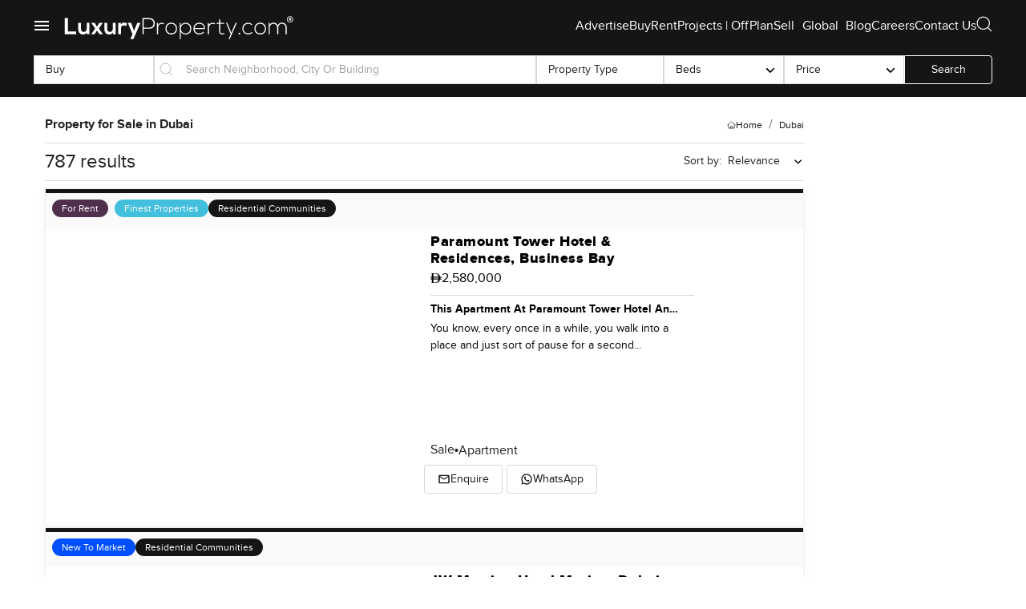

--- FILE ---
content_type: text/html; charset=utf-8
request_url: https://www.luxuryproperty.com/dubai
body_size: 67724
content:
<!DOCTYPE html><html lang="en"><head><meta charSet="utf-8"/><meta name="robots" content="index,follow"/><meta name="description" content="Looking for Property for Sale in Dubai? Browse luxury villas, waterfront apartments &amp; exclusive homes. Start your journey to find the perfect place today."/><meta name="twitter:card" content="summary_large_image"/><meta name="twitter:creator" content="@luxuryproperty"/><meta property="fb:app_id" content="966242223397117"/><meta property="og:title" content="Luxury Property for Sale in Dubai | Browse Top Listings"/><meta property="og:description" content="Looking for Property for Sale in Dubai? Browse luxury villas, waterfront apartments &amp; exclusive homes. Start your journey to find the perfect place today."/><meta property="og:url" content="https://www.luxuryproperty.com/dubai"/><meta property="og:type" content="website"/><meta property="og:image" content="https://www1.luxuryproperty.com/files/large/21e27a8ae16f53be71dd31b6182b7a58.jpg"/><meta property="og:image:type" content="image/jpeg"/><meta property="og:image:width" content="1920"/><meta property="og:image:height" content="1080"/><meta property="og:locale" content="en_US"/><meta property="og:site_name" content="Luxury Property"/><link rel="canonical" href="https://www.luxuryproperty.com/dubai"/><meta name="yandex-verification" content="1413a2a5e348ba60"/><link rel="alternate" type="application/rss+xml" href="https://www.luxuryproperty.com/blog/rss/all.rss"/><link rel="icon" href="/addons/img/favicon.ico" type="image/x-icon"/><meta charset="UTF-8"/><meta name="ai-summary" content="Looking for Property for Sale in Dubai? Browse luxury villas, waterfront apartments &amp; exclusive homes. Start your journey to find the perfect place today."/><base href="https://www.luxuryproperty.com/"/><link rel="amphtml" href="undefined/dubai?amp=1"/><meta name="twitter:card" content="summary_large_image"/><meta name="twitter:site" content="@luxuryproperty"/><meta name="twitter:creator" content="@luxuryproperty"/><meta name="twitter:title"/><meta name="twitter:description" content="Luxury Property"/><meta name="twitter:image" content="https://www1.luxuryproperty.com/default-image.jpg"/><meta property="og:title"/><meta property="og:description" content="Luxury Property"/><meta property="og:image" content="https://www1.luxuryproperty.com/default-image.jpg"/><meta property="og:url" content="undefined/dubai"/><meta property="og:type" content="website"/><script type="application/ld+json">{"@context":"https://schema.org","@type":"CollectionPage","name":"Property Listings in Dubai","description":"Browse luxury properties for rent and sale in Dubai.","url":"https://www.luxuryproperty.com/dubai","mainEntity":{"@type":"ItemList","itemListElement":[{"@type":"ListItem","position":1,"url":"https://www.luxuryproperty.com/this-apartment-at-paramount-tower-hotel-and-residences-in-business-bay","item":{"@type":"RealEstateListing","name":"This apartment at Paramount Tower Hotel and Residences in Business Bay","description":"You know, every once in a while, you walk into a place and just sort of pause for a second. This apartment at Paramount Tower Hotel and Residences in Business Bay is one of those. I walked in, let the door close behind me, and honestly the rush of the city just faded a little. You feel like you're up and away from it all here, high above the stream of cars and the gentle curve of the canal, with both the skyline and the sea stretching out in front of you. That view is something else, especially late afternoon when the sky starts to turn gold. You can watch it change through these big floor to ceiling windows that basically run the length of the place, so there's hardly a spot where you're not catching sunlight or city lights. If you're someone who likes to wake up, open the curtains, and just check out what the world's doing that day, this space is made for it.It's a real corner spot, so you actually get more light and more quiet than you'd expect, even with so much going on outside. The kitchen surprised me a bit, to be honest. It's tucked in its own space, closed off from the living area, but not in a way that feels cut off. You get real appliances, plenty of room to actually cook, not just throw something in the microwave. The countertops are easy to keep clean and there's a built in feeling to all the fittings that makes tidying up kind of satisfying. If you like to spread out and entertain, or just toss together something quick for one, it just feels easy. And because the kitchen is separate, you can have the friends over, everyone chatting in the living room while you're putting finishing touches on dinner, and not feel boxed in at all.Bedrooms are off to the side, so when you close the door, the city stays out. The main suite gets a slice of the view too, and both bedrooms have their own bathrooms attached. Nothing fussy, just neutral colors, good storage, and showers you'll want to stand in a bit longer than you mean to. You'll also notice the finishes all around here feel hotel nice but not over the top. There's something familiar about it, maybe it's the way everything has a soft close or how the doors don't rattle, just works.One of my favorite little things is actually the balcony. It's not massive, but you still step out there and feel the breeze, or just sip your morning coffee and watch the city start waking up. Sometimes it feels like you get this private show with boats sliding along the canal and birds skimming right over the rooftops. And because it's set on a higher floor, it's quieter than you think. You get all the action at a peaceful distance. At night the lights from Downtown Dubai shimmer and it feels like a little luxury.Of course, living here means you have access to that infinity pool everyone talks about. Up on the very top, it kind of gives you the city to yourself for a while. Some mornings I've seen people swimming as the sun comes up. The gym is outfitted with everything serious and simple, and the spa and sauna areas are just an elevator ride away when you need to unwind. They've thought about the little things too, like making sure there is a friendly concierge team at the desk, valet when you have heavy shopping, and even a kids' play area tucked away if you ever have younger family over. Parking, of course, is covered.Stepping outside, you're basically in the heart of Business Bay, right on Sheikh Zayed Road, which means getting anywhere is pretty easy. Dubai Mall is just down the way, coffee shops are never far, and sometimes you'll see people pedaling by along the canal path or just grabbing a snack at a food truck at sunset. Plus, it's a proper serviced residence, so most things are looked after for you before you even think to ask.Every home has its own mood. This two bedroom apartment does luxury, but in a way that's comfortable and easy to settle into. If you're curious whether it's the right fit for you, the only real way is to come have a look. Any questions or just want to walk through and take it in, just let me know. At LuxuryProperty.com, we just want your next move to feel right.&nbsp;","url":"https://www.luxuryproperty.com/this-apartment-at-paramount-tower-hotel-and-residences-in-business-bay","datePosted":"2025-11-20","numberOfRooms":2,"numberOfBathroomsTotal":3,"floorSize":{"@type":"QuantitativeValue","value":1290,"unitText":"SQFT"},"address":{"@type":"PostalAddress","addressLocality":"Paramount Tower Hotel & Residences","addressRegion":"Dubai","addressCountry":"AE"},"offers":{"@type":"Offer","priceCurrency":"AED","availability":"https://schema.org/InStock","businessFunction":"https://schema.org/Sell","price":"2580000"}}},{"@type":"ListItem","position":2,"url":"https://www.luxuryproperty.com/buy/one-bedroom-apartment-for-sale-in-jw-marriott-dubai-marina-lp47732","item":{"@type":"RealEstateListing","name":"Exclusive | High Floor | VOT | Furnished","description":"Jamie Neep at Luxuryproperty.com is proud to exclusively present this immaculately maintained 1 bedroom apartment in the highly sought-after JW Marriott Dubai Marina.Property Specs:1 Bedroom2 Bathrooms873 sqftFully FurnishedVacant on TransferThe property is located on a high floor, offering full marina views from every room. This premium apartment is not to be missed, it's a rare-to-market type that is priced extremely well! Whether you are an investor or an end-user, the property will be vacant on transfer allowing you to capitalise on its availability.&nbsp;&nbsp;The JW Marriott Marina has 5* Hotel amenities, with full access given to residents. Facilities also include:Infinity pool overlooking Dubai Marina (serving food &amp; drinks poolside)State of the art fitness centreCoworking spacePrivate Residents PoolThis property will not be on the market for long, get in touch to secure this rare opportunity.&nbsp;","url":"https://www.luxuryproperty.com/buy/one-bedroom-apartment-for-sale-in-jw-marriott-dubai-marina-lp47732","datePosted":"2026-01-15","numberOfRooms":1,"numberOfBathroomsTotal":2,"floorSize":{"@type":"QuantitativeValue","value":873,"unitText":"SQFT"},"address":{"@type":"PostalAddress","addressLocality":"JW Marriott Hotel Marina","addressRegion":"Dubai","addressCountry":"AE"},"offers":{"@type":"Offer","priceCurrency":"AED","availability":"https://schema.org/InStock","businessFunction":"https://schema.org/Sell","price":"2650000"}}},{"@type":"ListItem","position":3,"url":"https://www.luxuryproperty.com/buy/3-bedroom-duplex-townhouse-for-sale-in-the-grand-at-dubai-creek-harbour-lp47578","item":{"@type":"RealEstateListing","name":"Full Creek & Burj Khalifa View | Rare Waterfront Layout | Duplex Townhouse","description":"Discover one of the most unique homes in Dubai Creek Harbour — a duplex three‑bedroom townhouse with a maid’s room, offering 2,252 sq ft of beautifully designed living space and a lifestyle that is rarely available in this community.Spread across two spacious levels, this townhouse combines luxury, privacy, and comfort in a way that feels warm and inviting. Floor‑to‑ceiling windows frame uninterrupted views of the Creek waters, Downtown skyline, and Burj Khalifa, creating a breathtaking backdrop from morning to night.The living and dining area is bright and open, with direct access to a large terrace overlooking the waterfront — perfect for relaxing, entertaining, or enjoying peaceful moments by the water. The modern open‑plan kitchen is finished to a high standard, ideal for everyday living.All three bedrooms are generously sized with built‑in wardrobes and elegant finishes. The master suite enjoys panoramic skyline and water views, along with its own private balcony where you can step out and take in one of Dubai’s most iconic vistas.Residents of The Grand enjoy world‑class amenities, direct access to the Creek promenade, and a prime location just minutes from Downtown Dubai. Townhouses in this development are extremely limited, making this a rare opportunity for families, end users, and investors seeking a waterfront home with strong long‑term value.Property Highlights:Duplex 3 Bedrooms + Maid’s Room2,252 sq ft built‑up areaFull Creek &amp; Burj Khalifa view&nbsp;Private balconiesFloor‑to‑ceiling windowsModern open‑plan kitchenRare townhouse layout in The GrandWaterfront community with premium amenitiesMinutes from Downtown DubaiFor more details or to arrange a private viewing, please contact us.","url":"https://www.luxuryproperty.com/buy/3-bedroom-duplex-townhouse-for-sale-in-the-grand-at-dubai-creek-harbour-lp47578","datePosted":"2026-01-10","numberOfRooms":3,"numberOfBathroomsTotal":5,"floorSize":{"@type":"QuantitativeValue","value":2252,"unitText":"SQFT"},"address":{"@type":"PostalAddress","addressLocality":"The Grand","addressRegion":"Dubai","addressCountry":"AE"},"offers":{"@type":"Offer","priceCurrency":"AED","availability":"https://schema.org/InStock","businessFunction":"https://schema.org/Sell","price":"8999000"}}},{"@type":"ListItem","position":4,"url":"https://www.luxuryproperty.com/stunning-brand-new-fully-furnished-never-been-lived-in-studio-apratment-ready-to-move-straight-in","item":{"@type":"RealEstateListing","name":"Stunning brand new fully furnished never been lived in studio apratment, ready to move straight in.","description":"Sometimes you walk into a place and even before you take off your shoes it just feels ready for you. That was pretty much my first thought stepping into this brand new studio apartment at North 43 Residences right in Jumeirah Village Circle, Dubai. Nothing about it feels forced or fussy. You can almost imagine dropping your keys in the bowl by the door and just starting your life here straight away.Everything still smells new in here. I mean that in a good way. You'll notice the finishes are spot on, there's nothing out of place and no signs of anyone having ever lived here before. Somehow it all feels finished but not overdone. The light from the windows is softer than you expect for a studio, not harsh or blinding. I actually stood by the window for a while. You can see the neighborhood start to wake up. Sometimes you get little bits of birdsong, which always feels like a tiny holiday in the city.The kitchen is one of those you might actually want to use, not just a display. You've got proper counter space, not just enough for a kettle and maybe a bowl of instant noodles. The appliances are tucked away, which keeps things neat. If you are the sort who likes to cook or even just prep your favorite coffee, you'll find it easy here. There is a relaxed flow between the kitchen space and the living area. You kind of forget it is all in one big room since the layout just works—no awkward corners or random shelves where you wonder what to do with them.And then there's this real sense of calm. Maybe it is the way the place has been finished, or maybe it's just the way the light sits in the room. Either way, it feels almost peaceful, like you could come in from a busy day and actually switch off. The furniture is included and, honestly, it is better than what you find in most furnished places. Not over the top. Just comfortable and put together.&nbsp;Living in North 43 Residences means you've got the kind of lifestyle where you can come home, drop your things, and not worry. The building offers high-end serviced apartment vibes and everything is handled for you, which is honestly so rare in Dubai these days. There's a gym that's way better than what you'd find in older towers. It's not just a treadmill and a broken weights rack. It feels safe too, with good lighting in the lobby. Even at odd hours it never feels empty or off.The best thing is how Jumeirah Village Circle wraps you up in this really liveable community. Coffee shops are just around a few corners. You start to recognise the people at the bakery or down at the juice place. Evenings sometimes you see families and kids out on their bikes or walking their little dogs. It is one of those places where the pace is a bit slower but you are never far from anything if you decide you want the action. Getting out to the main roads is quick. If you have friends in Marina or Downtown, you will not feel like you live on the other side of town.This is the sort of place that works for almost anyone. If you are an investor looking for a strong rental property, the high demand in JVC means this will always catch someone's eye. But honestly, it just feels like a home that's ready for good routines and simple, peaceful evenings.&nbsp;The only way to know if it feels right is to come see it yourself. If you have questions or just want to walk through and get a sense of the space, just reach out. At LuxuryProperty.com, we always try to help you find not just a property, but a place that fits the way you really live.&nbsp;","url":"https://www.luxuryproperty.com/stunning-brand-new-fully-furnished-never-been-lived-in-studio-apratment-ready-to-move-straight-in","datePosted":"2026-01-06","numberOfRooms":null,"numberOfBathroomsTotal":1,"floorSize":{"@type":"QuantitativeValue","value":426,"unitText":"SQFT"},"address":{"@type":"PostalAddress","addressLocality":"North 43 Residences","addressRegion":"Dubai","addressCountry":"AE"},"offers":{"@type":"Offer","priceCurrency":"AED","availability":"https://schema.org/InStock","businessFunction":"https://schema.org/Sell","price":"799000"}}},{"@type":"ListItem","position":5,"url":"https://www.luxuryproperty.com/buy/studio-apartment-for-sale-at-society-house-at-downtown-dubai-lp47387","item":{"@type":"RealEstateListing","name":"Studio apartment for sale at Society House at Downtown Dubai","description":"Experience refined urban living in this elegantly designed studio apartment for sale at Society House, Downtown Dubai, a project that perfectly blends luxury, lifestyle, and long-term value. Thoughtfully planned to maximize space and functionality, this residence features high-quality finishes, floor-to-ceiling windows, and a modern open layout, creating a bright and sophisticated living environment ideal for both end-users and investors.Society House is renowned for its exclusive amenities, including a state-of-the-art fitness center, swimming pool, co-working spaces, residents’ lounge, and concierge services, all designed to elevate everyday living. With handover expected in Q3 2026, this unit offers strong potential for capital appreciation as completion approaches, particularly given the limited number of studios available in the project.Located in the heart of Downtown Dubai, residents enjoy immediate access to world-class attractions such as Dubai Mall, Burj Khalifa, and the Dubai Opera, as well as a vibrant selection of cafés, fine dining, and retail options. The area is surrounded by landscaped parks, walking promenades, and is within close proximity to top-rated schools, nurseries, and major business hubs, making it one of Dubai’s most sought-after neighborhoods.Marketed by luxuryproperty.com, this is a rare opportunity to secure a premium Downtown asset in a low-supply, high-demand project.","url":"https://www.luxuryproperty.com/buy/studio-apartment-for-sale-at-society-house-at-downtown-dubai-lp47387","datePosted":"2025-12-11","numberOfRooms":0,"numberOfBathroomsTotal":1,"floorSize":{"@type":"QuantitativeValue","value":387,"unitText":"SQFT"},"address":{"@type":"PostalAddress","addressLocality":"Society House at Downtown Dubai","addressRegion":"Dubai","addressCountry":"AE"},"offers":{"@type":"Offer","priceCurrency":"AED","availability":"https://schema.org/InStock","businessFunction":"https://schema.org/Sell","price":"1380000"}}},{"@type":"ListItem","position":6,"url":"https://www.luxuryproperty.com/buy/two-bedroom-apartment-for-sale-in-beach-mansions-at-emaar-beachfront-lp47557","item":{"@type":"RealEstateListing","name":"Emaar Beachfront Beach Mansions 2 Bedroom En Suite Apartment","description":"Some places just get under your skin in the best way. This two bedroom apartment at Beach Mansion in Emaar Beachfront is like that. I remember standing in the foyer with my shoes still in my hand, taking a second because the sunlight was bouncing all over the walls and you could just make out the blue water through those huge windows. Right away it is not one of those places that tries too hard. It is naturally warm and effortless, probably because of the way the whole living area flows together. Everything is open and clean but not too formal. You could picture coming home after work and just dropping your bag on the counter, or maybe heading straight for that big balcony. Honestly the balcony is something else. You just step outside and there is the sea looking almost impossibly close. You see yachts drifting now and then and that stripe of sand where sometimes neighbors set up in the evening with kids playing or someone walking their dog.Inside the apartment, it feels really well set up for everyday life. The kitchen is one of those proper kitchens where you want to cook instead of just reaching for takeaway. It wraps neatly into the dining and living spaces so even when friends come over, everyone sort of ends up together. There is room for a long table if you want, but you could also just line up some bar stools and have a lazy breakfast watching the waves. Bedrooms both have their own bathrooms. The main suite, honestly, you will probably want to leave the curtains open a little at night. Morning is always good when the sky starts turning pink over the water. The fittings everywhere are a step up from the usual. Even the bathrooms feel solid and comfortable. You will notice the storage is actually practical. There is nothing fussy or hard to keep tidy here.What is excellent about Beach Mansion, besides the feeling inside, is the way the whole building connects you to the rest of Emaar Beachfront. That means you are a short stroll from the private beach. Sometimes you catch people heading out early with their paddle boards tucked under one arm or just going for a swim before work. The resort style pool is not just for looks, there are always people actually using it late afternoon when the sun drops a bit. There is a gym that feels friendly, not intimidating. If you ever need a quick coffee or a bite, the cafes along the waterfront are close enough that you can go in flip flops. The path along the sand goes for ages so evening walks or even a slow jog are easy to make part of your day. You are tucked peacefully between Palm Jumeirah and Dubai Marina so wherever work or friends might pull you, the drive never feels like a hassle. Taxis always seem fast around here and honestly, some residents barely bother with cars because you can walk or cycle along the beach road.Living in Emaar Beachfront is a certain way of life. Some days, everything feels busy but inside Beach Mansion it always goes quiet when you want it to. The community here is a mix of young families, professionals, even people downsizing for some calm. Kids do bike around most evenings and there are people who read or just lounge by the pool. Every apartment has that view, but this one really lets you spread out and just breathe. It feels rare but not showy.Whether you want a spot to come home to and unwind or you are hoping to entertain a little more, this place covers it. Sometimes walking through, you almost forget your phone. It just feels easy. The only way to know if it feels right is to come see it. If you want to talk it over or just have a slow walk through and look at the spaces for yourself, you can always reach out. At LuxuryProperty dot com, we want your next move to feel as comfortable as possible.&nbsp;","url":"https://www.luxuryproperty.com/buy/two-bedroom-apartment-for-sale-in-beach-mansions-at-emaar-beachfront-lp47557","datePosted":"2026-01-08","numberOfRooms":2,"numberOfBathroomsTotal":2,"floorSize":{"@type":"QuantitativeValue","value":1268,"unitText":"SQFT"},"address":{"@type":"PostalAddress","addressLocality":"Beach Mansion","addressRegion":"Dubai","addressCountry":"AE"},"offers":{"@type":"Offer","priceCurrency":"AED","availability":"https://schema.org/InStock","businessFunction":"https://schema.org/Sell","price":"5000000"}}},{"@type":"ListItem","position":7,"url":"https://www.luxuryproperty.com/buy/4-bedroom-penthouse-for-sale-at-the-lana-dorchester-collection-in-business-bay-lp47589","item":{"@type":"RealEstateListing","name":"4-bedroom Penthouse for sale at The Lana Dorchester Collection in Business Bay","description":"Some homes just have a certain feel before you even find the door. This full floor penthouse for sale at The Lana Dorchester Collection in Business Bay is definitely one of those. I remember standing just outside the lift, the way the air feels a little quieter, like you are about to step out of the city and into somewhere private. That is the first thing that hit me.You almost forget you are right in the heart of Downtown Dubai because this place is honestly so peaceful. There is space everywhere you look, with about eleven thousand square feet wrapping around the skyline so you get all these views in every direction. It is hard not to just stand by the long banks of windows and watch how the city shifts through the day. Morning light is soft. By evening, the city lights start to wake up and it feels completely different again.The penthouse for sale in the Dorchester Collection wing so you know service is basically hotel level, though you have all the privacy you want. When I say it is a real home, I mean it. Four bedrooms, all of them spread out so if you want quiet time, nothing gets in the way. Each one has its own bathroom that feels more like a private spa, not just something you would rush in and out of. You walk in and actually want to stay a bit longer.The living space is wide open, plenty of room to drift from the sitting area to the dining space without feeling like you are squeezing past furniture. The kitchen does not just look good for photos, either. It is somewhere I could see someone making actual family meals or even just experimenting with a new recipe while chatting with whoever is around. You do not always get that in penthouses, not in this part of Dubai.There is this private swimming pool overlooking the city that always gets comments when I show people around. You get that sense of being above it all, which is something special. And the best thing is it really does feel tucked away. Some properties say they are private but this one just is. Sometimes you have those moments where you want to breathe and not think about anything else. This pool might be my favorite place for that.If you work from home or just bring work back sometimes, the whole place is set up so you can find quiet corners to focus. There is even a business center and some meeting rooms just for residents. It feels easy here, sort of takes the edge off your day.The service is just as you would expect from the Dorchester brand. There is always someone around if you want help—concierge, doorman, valet parking, someone to bring up your groceries or take care of your car. Even things like getting a table at the rooftop restaurant is pretty much sorted for you. Your visitors notice the difference right away, even before they step inside. Kids have a place to play, and even pets are welcome. You do not get that everywhere.Fitness is sorted too if that matters to you. The gym has those big windows and wellness spaces, and actually, I stopped to chat with a couple who do yoga every morning here. They told me it just sets the right tone for their whole day. With all the spa features downstairs, sometimes you forget you are not in a resort.Outside, you have these landscaped terraces, and some evenings you see families just sitting as the sun goes down. It feels safe, and those are the kinds of things that matter. Plus, Business Bay means coffee shops are always around, and Downtown Dubai is right there if you want a change of pace.Honestly, pictures only show so much. The only way to know if it is right for you is to come and feel it for yourself. Any questions or if you want to walk through and see what living here would feel like, reach out whenever. At LuxuryProperty.com, we just try to make things feel simple for anyone looking for a new home.&nbsp;","url":"https://www.luxuryproperty.com/buy/4-bedroom-penthouse-for-sale-at-the-lana-dorchester-collection-in-business-bay-lp47589","datePosted":"2026-01-12","numberOfRooms":4,"numberOfBathroomsTotal":6,"floorSize":{"@type":"QuantitativeValue","value":11065,"unitText":"SQFT"},"address":{"@type":"PostalAddress","addressLocality":"Dorchester Collection","addressRegion":"Dubai","addressCountry":"AE"},"offers":{"@type":"Offer","priceCurrency":"AED","availability":"https://schema.org/InStock","businessFunction":"https://schema.org/Sell","price":"121245000"}}},{"@type":"ListItem","position":8,"url":"https://www.luxuryproperty.com/buy/two-bedroom-apartment-for-sale-at-address-harbour-point-tower-1-in-dubai-creek-harbour-lp47543","item":{"@type":"RealEstateListing","name":"This two bedroom apartment at Address Harbour Point Tower 1 in Dubai Creek Harbour","description":"Sometimes you walk into a place and it takes you a second to soak it all up. That's what happened to me the first time I visited this two bedroom apartment at Address Harbour Point Tower 1 in Dubai Creek Harbour. There is just something about corner units with views both over the water and the city skyline that always feels special. You spot the sun playing across the surface of the creek from the floor to ceiling windows and for a moment it is like the outside world gets a little quieter.You can tell straight away this is one of those apartments set up for both quiet days in and evenings when you want to have friends over. The living and dining space is open and light filled and honestly it just feels easy to move through. I actually stood by the windows for a few minutes and got caught watching boats passing by below. It is a view that never really gets old. You do get this sense of calm here that's a little bit rare in the city.One thing worth mentioning is this home is not furnished at the moment. That means you get to bring your own style or just start fresh without worrying about working with someone else's taste. The kitchen feels solid and practical like it's actually somewhere you could cook dinners one night and then just order in the next without any stress. Storage is tucked away where you need it. The bedrooms are generous and you do not have to compromise on space. Both offer big windows so you wake up with natural light drifting in and views stretching out to the skyline or the creek. You could have coffee in bed here without even needing to check your phone.Actually the whole place catches those breezy city vibes but still manages to feel tucked away and pretty private. Even though it is a corner unit with no one peering in it feels really open. Sometimes you hear the city sounds drifting up in the distance at night but it is always quieter in here than you expect.Being at Address Harbour Point has its perks too. The building itself is one of those places that is just always well maintained and welcoming. There is a sense of community you pick up on when you walk through the lobby or take the lift. You are a short walk to the water promenade where you will spot families strolling and couples sat out with coffee. Plus, if you ever want to head to Downtown Dubai, you can just shoot over by water taxi. It is quick enough that you do not even have to plan much in advance. And when you come home the entrance to the building always feels cool and comfortable.People ask about convenience and honestly it is all here around you. Four metro stations within easy reach means getting anywhere in the city is pretty straightforward. Al Jaddaf and Festival City are just down the road so if you need groceries or want to stop for lunch, you do not have to go far. Evenings can be as lively or as calm as you choose.And the best thing is you are investing in a spot that is only getting more popular. Dubai Creek Harbour already has that fresh city energy but it never feels overcrowded. I noticed kids biking in the evenings near the cafes and sometimes you see neighbours chatting by the entrance after a run.A quick heads up—the apartment is currently rented until March 2026. So it works well if you're taking a longer term view or want a ready investment with a tenant in place for now. There is also a post hand over payment plan that could make things a little smoother if you are thinking through finances.Places like these are hard to describe in full. Sometimes you just need to walk in and see if it feels right for you. If you are curious or want to visit, just get in touch when you have time. At LuxuryProperty.com, the goal is to help you feel comfortable every step of the way. You do not need to rush. Just see if this one fits.&nbsp;","url":"https://www.luxuryproperty.com/buy/two-bedroom-apartment-for-sale-at-address-harbour-point-tower-1-in-dubai-creek-harbour-lp47543","datePosted":"2026-01-07","numberOfRooms":2,"numberOfBathroomsTotal":3,"floorSize":{"@type":"QuantitativeValue","value":1669,"unitText":"SQFT"},"address":{"@type":"PostalAddress","addressLocality":"Address Harbour Point Tower 1","addressRegion":"Dubai","addressCountry":"AE"},"offers":{"@type":"Offer","priceCurrency":"AED","availability":"https://schema.org/InStock","businessFunction":"https://schema.org/Sell","price":"7100000"}}},{"@type":"ListItem","position":9,"url":"https://www.luxuryproperty.com/buy/two-bedroom-apartment-for-sale-at-al-basri-shoreline-apartments-in-palm-jumeirah-lp45962","item":{"@type":"RealEstateListing","name":"This two bedroom apartment at Shoreline Apartments in Palm Jumeirah","description":"Some places just feel easy from the minute you walk in. That is what happened to me with this two bedroom apartment at Shoreline Apartments in Palm Jumeirah. Maybe it is something about the soft afternoon light that fills the living space or the quiet you get from being above the busy city and waves below. I actually lingered by the window here for a while because the view is just the right mix of city and sea. You can spot the fronds of Palm Jumeirah stretching out or sometimes catch little boats moving about. It gives the space a sense of calm, but you are still right in the middle of one of Dubai's most sought after spots.You can really tell this apartment has been lived in and cared for. Nothing feels overwhelming or showy. The living area is simple but still has room for a comfy couch where you might curl up and forget your phone for a bit. There is plenty of space if you like having friends over or just want to put your feet up after work. I stepped into the kitchen and honestly, it feels like somewhere you would want to cook for real. The layout makes sense and it makes you actually imagine prepping breakfast while watching the yachts on the water. Sometimes kitchens in Dubai apartments are just for the look, but this one feels like it wants to be used.Each of the two bedrooms has its own way of catching the light, and you will notice sunrise and sunset feel different in each one. There is built in storage big enough to handle everything that comes with life, so you do not have to think about clutter. The main bedroom looks and feels restful. I tried to imagine what weekday mornings would be like here, waking up to the light over the Palm, grabbing a coffee in the kitchen, and maybe heading to the beach for a short walk because that really is just down the road. If you are working from home these days, the quiet in the bedrooms makes a difference. Even just grabbing an hour to read or listen to music feels better when you are here.Bathrooms are modern, which really should be a given, but they also have space to breathe. The natural tones and materials do not feel like a hotel or something forced. They just work. If you like a soak in the tub now and then, you have it. If you are always in a rush, the shower is ready for you too. It is those small comforts that actually decide what home feels like.Being at Shoreline Apartments, you are honestly in the sweet spot on the Palm. Downstairs, it never takes long to walk to the little supermarket or grab a coffee. Kids sometimes bike past in the evenings and there is always that hum of easy living in the air. You can get to Nakheel Mall in no time for shopping or meeting friends. If fitness is your thing, there are paths for running or just walking along the beach. It is a lifestyle that feels both lively and relaxed most days.Parking is sorted so no endless circling. Security is on it but not in your face. And for five million five hundred thousand dirhams, you start to see why these apartments at Palm Jumeirah are in demand. People who live here just seem to stay.I get asked a lot if photos really do places justice. They try, but spaces like these, you really just have to walk through yourself to know if it fits. If you are curious or just want to take a look and imagine your own mornings here, just drop a message or call. At LuxuryProperty.com, we are here to make your move to Palm Jumeirah as real and relaxed as possible.&nbsp;","url":"https://www.luxuryproperty.com/buy/two-bedroom-apartment-for-sale-at-al-basri-shoreline-apartments-in-palm-jumeirah-lp45962","datePosted":"2025-08-01","numberOfRooms":2,"numberOfBathroomsTotal":3,"floorSize":{"@type":"QuantitativeValue","value":1550,"unitText":"SQFT"},"address":{"@type":"PostalAddress","addressLocality":"Shoreline Apartments","addressRegion":"Dubai","addressCountry":"AE"},"offers":{"@type":"Offer","priceCurrency":"AED","availability":"https://schema.org/InStock","businessFunction":"https://schema.org/Sell","price":"5550000"}}},{"@type":"ListItem","position":10,"url":"https://www.luxuryproperty.com/buy/2-bedroom-apartment-for-sale-at-imperial-avenue-in-downtown-dubai-lp47322","item":{"@type":"RealEstateListing","name":"Stunning 2 bedroom with direct and clear Burj Views","description":"Sometimes you walk into an apartment and it just feels like it should always have been yours. This two bedroom place at Imperial Avenue in Downtown Dubai honestly hit me that way when I saw it. You get that big city buzz with a calm tucked away feel here. There is a sort of easy silence in the lobby but the lights of Downtown are right out there the second you look up. You step inside and it almost feels untouched, not just because it really is brand new but because not a thing is out of place. The space is totally vacant so you get this rare blank canvas feel. Sometimes I think people forget how much potential an empty place can have when it is actually a home and not just a box with walls.And then that view. You just cannot ignore it. Every window, every time you turn your head, your eyes find that big beautiful view of the Burj Khalifa. It is almost like the city is sitting right inside with you. I stood next to the floor to ceiling glass for a few minutes and honestly, just watched the clouds shift past the skyline. You really do get full open Burj Khalifa views from both bedrooms and from the open living and dining area. At night, the city lights up and you will see the fireworks right out your windows during special events. Downtown is right at your feet and most days you might forget you ever need your phone when this is what you get to look at.The kitchen actually feels like somewhere you might want to try a new recipe instead of just reheating leftovers. There are high end SMEG appliances already fitted and that sleek countertop makes it feel a lot more welcoming than most places built for show. Light pours in from both sides in the day so it never feels heavy. The layout is just easy. It flows so you are not squeezing past counters or tripping over the sofa. Even with two bedrooms, you get a sense of space that is hard to fake in busy Downtown Dubai.Bathrooms here are modern, clean, and simple, not trying too hard but everything feels solid. Three in total means you can actually have guests and not feel awkward about someone borrowing yours. Everything from the handles to the tiles gets that touch of quiet luxury without feeling showy. Even moving through the corridors downstairs, you will see touches like the high ceilings and smart lighting. The lobby is kind of hotel style if you ask me. You always see a neighbour or two, or just someone heading to pick up coffee from around the corner. Sometimes I spot kids biking just outside during the slower evenings.Imperial Avenue's amenities really do stand out. I mean, having two infinity pools with that skyline and Burj Khalifa view is something you start to take for granted until you sit there at sunset or when friends come by. The gym is way better than you expect, bright and pretty quiet most mornings, so you can actually enjoy it. If you have family, the children's pool and splash zones look genuinely fun, and there are these green podium gardens where people actually pause for a bit in the evenings. The whole building is secure, concierge is around all day, lifts are fast, and parking is simple. It just makes the everyday stuff feel less of a hassle. Some of the private lounges and business spaces are quietly busy but never overwhelming.The location just makes life a little easier. Downtown Dubai means Dubai Mall, Opera, and all the cafes on the Boulevard are basically a stroll away. Plus if you work in DIFC, Business Bay, or just need to get around, you are always connected, but once you come home it is surprising how calm things feel. Big events, evenings out, or just lazy mornings staring at the world outside your window, it all kind of fits together here.For five million one hundred thousand AED, you are getting not just views and finishes, but a genuine slice of the Downtown Dubai lifestyle in a never lived in apartment that is waiting for your own touch. Honestly, the only way to know if this feels right for you is to walk through and see how you settle in with the space and the view. If you want to take a look, or just chat about what living here could be like, reach out any time. At LuxuryProperty dot com, we try to make your next move feel as comfortable as possible. Sometimes that is all you really need.&nbsp;","url":"https://www.luxuryproperty.com/buy/2-bedroom-apartment-for-sale-at-imperial-avenue-in-downtown-dubai-lp47322","datePosted":"2025-12-06","numberOfRooms":2,"numberOfBathroomsTotal":3,"floorSize":{"@type":"QuantitativeValue","value":1442,"unitText":"SQFT"},"address":{"@type":"PostalAddress","addressLocality":"Imperial Avenue","addressRegion":"Dubai","addressCountry":"AE"},"offers":{"@type":"Offer","priceCurrency":"AED","availability":"https://schema.org/InStock","businessFunction":"https://schema.org/Sell","price":"5100000"}}},{"@type":"ListItem","position":11,"url":"https://www.luxuryproperty.com/buy/mk-residences-2-a-luxurious-building-for-sale-in-jumeirah-village-circle-lp47556","item":{"@type":"RealEstateListing","name":"M.K Residences 2 A luxurious building for sale In Jumeirah Village Circle","description":"M K Residence 2 for sale is a premium residential building offering a new standard of apartment living in Jumeirah Village Circle. It is a mixed use project with ground floor retail and parking, a podium parking level, four residential floors and a roof level. The building sits on a prime corner plot in JVC District 12 on Lazuward North East Street and Adham Boulevard, adjoining the high rise Regina and Alpha Green towers and surrounded by landscaped green areas. Residents benefit from easy access to Al Khail Road, Hessa Street and Mohammed Bin Zayed Road, and are close to schools, gardens, Nakheel Mall, Circle Mall, community centres, District 12 Park and playgrounds, supermarkets, restaurants, pharmacies, clinics, ladies salons and a fuel station.Key specificationsPrime corner locationCorner plot with wide roads on two sides, providing better access, visibility and natural light.Building size and layoutTotal built up area of approximately 133000 sq ft.Saleable apartment area of about 78200 sq ft.Additional 5500 sq ft of saleable retail space across 3 shops. Apartments and retail mixTotal of 92 apartments, with half facing the roads and half facing the swimming pool.45 studio apartments from approximately 550 to 650 sq ft.43 one bedroom hall apartments from approximately 950 to 1050 sq ft.4 two bedroom apartments from approximately 1550 to 2100 sq ft.All studio, one bedroom and two bedroom units are offered in medium and large layouts with high quality interior finishes.Retail component consists of 3 large ground floor shops totalling 5500 sq ft with generous outdoor seating and usable frontage, ideal for supermarkets, banks, restaurants or pharmacies.There are 102 covered parking spaces with remote controlled access gates.Entrance and common areasImpressive double height entrance lobby of about 8 metres wide by 12 metres long, finished in marble wall cladding and flooring with feature designs. The lobby includes secure access control, double height glass and gypsum ceilings, spotlights, chandeliers and a granite customer service counter. Typical floor corridors are finished with granite effect tiles on walls and floors and double level gypsum ceilings with recessed lighting.Structure and exterior finishesClear floor to ceiling height of approximately 4 metres.Quality granite and porcelain tiling throughout.Double glazed reflective sliding doors and windows in Al Ghurair aluminium sections.External façade finished with Jotun paint, heavy section curtain wall cladding, LED elevation lighting, toughened glass balcony railings and aluminium pergolas to the top floor.Vertical transport and air conditioningTwo KONE lifts serve the building.Central air conditioning with package and split ducted systems by Hitachi.Apartment interiorsHigh quality kitchens with tiled walls and floors, fitted cabinets with granite countertops, kitchen hood, sink and mixers.Built in wooden wardrobes in bedrooms.Solid wooden entrance and internal doors with fingerprint or card access locking systems.Elegant lighting, quality floor tiles and Jotun interior paints.Bathrooms finished with designed granite effect tiles on walls and floors, high quality sanitary ware and mixers, marble vanity counters and wide mirrors.Leisure and wellnessCommon swimming pool with separate kids pool, water features and garden area.Children’s play area on the first floor.Sauna and well equipped gymnasium.Building servicesGarbage chute system and automatic gate barriers.CCTV coverage and satellite dish system.Ground and podium parking finished with epoxy flooring, clear signage, mirrors, wall protection guards, speed breakers and driveway lighting.Central gas system and fire protection systems by Dafoos.Two staircases finished with marble flooring.Home automation provisions.All of these elements together make M K Residence 2 an attractive place to live and a strong investment opportunity, offering solid long term value and competitive returns on investment.","url":"https://www.luxuryproperty.com/buy/mk-residences-2-a-luxurious-building-for-sale-in-jumeirah-village-circle-lp47556","datePosted":"2026-01-08","numberOfRooms":15,"numberOfBathroomsTotal":0,"floorSize":{"@type":"QuantitativeValue","value":133000,"unitText":"SQFT"},"address":{"@type":"PostalAddress","addressLocality":"M.K. RESIDENCES 2","addressRegion":"Dubai","addressCountry":"AE"},"offers":{"@type":"Offer","priceCurrency":"AED","availability":"https://schema.org/InStock","businessFunction":"https://schema.org/Sell","price":"135000000"}}},{"@type":"ListItem","position":12,"url":"https://www.luxuryproperty.com/buy/8-bedroom-apartment-for-sale-at-raffles-residences-and-penthouse-on-palm-jumeirah-lp47505","item":{"@type":"RealEstateListing","name":"8-bedroom apartment for sale at Raffles Residences and Penthouse on Palm Jumeirah","description":"Some places just make you pause right as you walk in. This eight bedroom apartment for sale at Raffles Residences and Penthouses on Palm Jumeirah is one of those. I have seen a lot of homes and I mean a lot but there is something that hits different about this one. Maybe it is the gentle buzz you get from just being above the city with the sea right in sight, or maybe it is simply how everything feels so open. When I first walked through the main hallway, it just felt unexpectedly calm for a spot in Dubai, especially in a place like Palm Jumeirah.This home is big. Eight bedrooms means you have space for family, for friends, for working from home, for that gym you keep talking about setting up, or honestly for just a really peaceful reading room. Rooms never feel squeezed and you can actually walk around without bumping into things—which, for a Palm Jumeirah apartment, is pretty rare.&nbsp;Windows are everywhere. I actually took a minute to just stand next to one and looked out at the Palm itself with the skyline in the background. You get these huge, floor to ceiling windows that bring in light—really nice in the morning, by the way. Sometimes, you might even see a few birds just gliding past. And you feel those little sea breezes, especially in the living area. The balcony has this view that makes you want to bring your coffee out every morning, or just sit and look out when you need a break from emails. It is the kind of space where hosting friends just feels right, but where you also get plenty of quiet for yourself.The kitchen is not just for show here. It actually feels like somewhere you would cook a big meal. There is real counter space, not just a little stretch, and you can look out while you chop vegetables or wait for your pasta to boil. If you like to bake, you will probably find yourself doing it more often. Sometimes places look impressive, but here, it just feels easy to use.Every bedroom comes with its own bathroom, and you will notice the finishes are high end without being cold. Marble, soft lights, a bit of warmth to the colors—they did not go too modern or too classic, just balanced. Some of the rooms have views that wake you up early in the best kind of way. The master bedroom especially, feels a little bit like a treat every day. I checked out the closets too, and honestly, you could put your whole wardrobe in there and still have room for the coats you never wear in Dubai.The amenities at Raffles Residences and Penthouses are exactly what you expect when you hear the name. But they go a little further—there is a spa downstairs where you might just start booking treatments regularly, a swimming pool that feels almost like a resort, and of course, gym spaces with real equipment, not just a couple of machines. You are right on Palm Jumeirah which means everything is close but far enough from busy city noise. Walk outside and you can reach the beach quicker than you might think. Sometimes in the afternoons, you see people biking or just heading to the nearby restaurants for some coffee or dinner. You never feel rushed here.Honestly, the size and location mean you get to enjoy both sides of Dubai—the calm and the buzz. Even getting to your favorite coffee spot or heading out for the day is a breeze. There is always parking, by the way, which can be rare, and you really do get a sense of privacy in this place.So that is the feel of it. The only way to know if this eight bedroom apartment at Raffles Residences and Penthouses on Palm Jumeirah is right for you is to walk through and see if it just works for your life. If you want to have a look or just chat about it, I am always happy to help. At LuxuryProperty.com, the goal is to make your next move feel easy and right for you.&nbsp;","url":"https://www.luxuryproperty.com/buy/8-bedroom-apartment-for-sale-at-raffles-residences-and-penthouse-on-palm-jumeirah-lp47505","datePosted":"2026-01-05","numberOfRooms":8,"numberOfBathroomsTotal":9,"floorSize":{"@type":"QuantitativeValue","value":77707,"unitText":"SQFT"},"address":{"@type":"PostalAddress","addressLocality":"Raffles Residences & Penthouses","addressRegion":"Dubai","addressCountry":"AE"},"offers":{"@type":"Offer","priceCurrency":"AED","availability":"https://schema.org/InStock","businessFunction":"https://schema.org/Sell","price":"600000000"}}},{"@type":"ListItem","position":13,"url":"https://www.luxuryproperty.com/buy/2-bedroom-apartment-for-sale-at-marina-residences-4-in-palm-jumeirah-lp46564","item":{"@type":"RealEstateListing","name":"Spacious 2 bedroom apartment for sale at Marina Residences 4 in Palm Jumeirah","description":"Some homes just catch a bit of the Palm Jumeirah feeling before you even step inside. I remember walking up to this two bedroom apartment for sale at Marina Residences 4 and just slowing down a second right outside the building. There is something about the way everything sits right by the water here, quiet but still really connected. You definitely get that relaxed island vibe but there is always something happening nearby too. Even if you just want a coffee or to watch the yachts go past, it almost feels like the marina is part of your living room some days.Inside, the first thing you notice is how bright it is. All that sunlight just fills the living space and you pick up on the easy flow from one room into the next. Nothing is boxed in. If you like to cook or have friends over, the kitchen just works. It is not one of those show kitchens where everything feels stiff. I could actually imagine making a pancake breakfast here on the weekend, with coffee and music in the background. And the living area is the kind of place where you might curl up with a book for a few hours, but it is also big enough that you never feel boxed in if you want to move around.Both bedrooms are real rooms, not just places to sleep at night. I stood for a while on the bedroom balcony and honestly you could hear the little hum of the water and sometimes birds moving about just beyond the palm trees. Morning light comes right in, but you do not get the glare, it is more gentle than that. And if you ever work from home, having that much space makes it easy to set up a desk somewhere you actually want to sit. There is also a maid room, which is handy if you need that extra bit of space for help or just for a bit of storage.You will also like that both bedrooms have their own balconies. It sounds small but it changes how the rooms feel. Sometimes in the evening, you might just open the door and let some fresh air in while you finish up your day. The bathrooms have that clean, practical feel. Not overdone, just simple and everything works like it should.One thing that is actually quite rare these days is the size. Nearly two thousand square feet but you never really think about numbers when you are here. It all just feels open and easy. The building keeps things straightforward too. You get a private parking spot so you do not have to worry about hunting for a space when you get home. And the gym and pool are never far away if you want a quick swim or to clear your head after work. Sometimes you see a few people doing laps in the early morning but it is never really crowded.For the location, this is honestly as connected as you can get without losing the peaceful, waterfront feel. There is even underground access to Nakheel Mall so you can just walk right over if you need to pick something up or if you want to grab lunch without stepping out in the heat. The marina itself is a nice place to just wander in the late afternoon. Sometimes you notice kids biking along or neighbors out for a stroll. It just feels safe and lived in, not like one of those places where you never see anyone.Living in Marina Residences on Palm Jumeirah, you get to be part of one of Dubai's most desirable communities but you do not lose that easy going, almost holiday pace. Everything is close by so trips to the club or down to the main city are just simple. And every time you come home, there is that little reminder that you really do live on the Palm.Anyway, it is one of those apartments where you need to actually stand inside for a moment to know if it feels right. If something about it sounds good or you just want to walk through and see it in real life, just give me a call or drop a message anytime. At LuxuryProperty.com, we know that finding the place that just fits into your life is always more important than anything on paper. Come see it if you are curious.&nbsp;","url":"https://www.luxuryproperty.com/buy/2-bedroom-apartment-for-sale-at-marina-residences-4-in-palm-jumeirah-lp46564","datePosted":"2025-09-24","numberOfRooms":2,"numberOfBathroomsTotal":3,"floorSize":{"@type":"QuantitativeValue","value":1935,"unitText":"SQFT"},"address":{"@type":"PostalAddress","addressLocality":"Marina Residences","addressRegion":"Dubai","addressCountry":"AE"},"offers":{"@type":"Offer","priceCurrency":"AED","availability":"https://schema.org/InStock","businessFunction":"https://schema.org/Sell","price":"3900000"}}},{"@type":"ListItem","position":14,"url":"https://www.luxuryproperty.com/buy/3-bedroom-apartment-for-sale-at-raffles-residences-and-penthouse-on-palm-jumeirah-lp47504","item":{"@type":"RealEstateListing","name":"3-bedroom apartment for sale at Raffles Residences and Penthouse on Palm Jumeirah","description":"Some places just have this way of making you pause as soon as you step through the door. This three bedroom apartment for sale at Raffles Residences on Palm Jumeirah is one of those. The first thing I noticed was the light. It streams in from every direction. You get these big windows that just lift your mood morning or afternoon. Sometimes I catch myself just standing by the glass looking out to the water or noticing how the pool glows when the sun dips. It is not just a view it is more like the whole apartment is wrapped in this calm bright feeling. That is probably one of my favorite things about being here.Honestly you can feel the quality before you even reach the living room. The spaces are big but not cold or empty. They actually feel like you could settle in pretty easily. The kitchen is not one of those fancy spaces that looks good but never really gets used. You have real appliances and proper storage. It is the kind of place where you can imagine making fresh coffee every morning or even cooking something special on a weekend without feeling cramped. You might even notice how the layout lets you talk with your friends or family while you are working at the counter. It all just feels easy and connected.Living on Palm Jumeirah is its own thing too. You hear about it being famous but it is honestly the small everyday details that make it special. Sometimes you hear laughter or the sound of kids riding bikes just outside. In the evenings you might take a walk along the water and spot people out by the beach just watching the sky. Even on a regular day it feels like a holiday. Plus the pools at Raffles are not crowded. There is a kind of quiet privacy even with neighbors nearby. The grounds are well kept but not fussy. Sometimes I see folks reading by the pool or just unwinding with a snack from the hotel next door. The staff always remembers your name which is a small thing but it goes a long way. If you like stepping out for breakfast or coffee there is a spot nearby and you will run into familiar faces over time.Bedrooms here are something else as well. Each one feels like its own little retreat. You do not get the usual city noise. Instead you might wake up to a soft hush from the sea or the sun just starting to peek through the curtains. The closets are generous which matters more than you think. Bathrooms feel airy and they are finished in a way that makes it easy to just slow down and have a quiet moment to yourself at the end of the day. The master in particular has this spa like vibe. You step in and it is as if the city just fades away. It is not just for show either. These are spaces you actually want to use not just look at.If you have friends over or just want to relax the living and dining areas are really flexible. You could host movie night or set up a quiet dinner and the place just adapts. There's enough room and good light so it never feels cramped even with a few people around. Storage is clever too. It is tucked away in places you would not expect so the home can stay uncluttered without any effort.Getting around from Palm Jumeirah is surprisingly simple. You are close to main roads but traffic is never really a problem. If you work in the city or like shopping at Nakheel Mall everything is within easy reach. The airport is a straight drive so travel days are not stressful. Even the schools and clinics on the Palm have a good reputation which seems to matter to a lot of families I meet. There is always someone out jogging in the morning or heading out on paddleboards later in the day.I think places like this are less about the square footage and more about how they just make you feel at home. This is the kind of apartment where people end up staying longer than they expected just because it fits into everyday life so well. The only real way to get what I mean is to see it for yourself. If you want to come by or just ask me about the small details, no pressure, just let me know. At LuxuryProperty.com we are always happy to help you find your own pace here.&nbsp;","url":"https://www.luxuryproperty.com/buy/3-bedroom-apartment-for-sale-at-raffles-residences-and-penthouse-on-palm-jumeirah-lp47504","datePosted":"2026-01-05","numberOfRooms":3,"numberOfBathroomsTotal":4,"floorSize":{"@type":"QuantitativeValue","value":2886,"unitText":"SQFT"},"address":{"@type":"PostalAddress","addressLocality":"Raffles Residences & Penthouses","addressRegion":"Dubai","addressCountry":"AE"},"offers":{"@type":"Offer","priceCurrency":"AED","availability":"https://schema.org/InStock","businessFunction":"https://schema.org/Sell","price":"25000000"}}},{"@type":"ListItem","position":15,"url":"https://www.luxuryproperty.com/buy/5-bedroom-apartment-for-sale-at-raffles-residences-and-penthouse-on-palm-jumeirah-lp47503","item":{"@type":"RealEstateListing","name":"5-bedroom apartment for sale at Raffles Residences and Penthouse on Palm Jumeirah","description":"Some homes just give you that feeling right away. This five bedroom apartment for sale at Raffles Residences and Penthouse on Palm Jumeirah is one of those. You come in and notice how open everything feels, light coming in from almost every direction, and you get to see just the edge of the sea before you've even taken your shoes off. I always say Palm Jumeirah gets the best breezes in Dubai and you will know what I mean as soon as you reach the living room. There is this calm sense of space all around you. Not just sleek but warm. Somewhere you can actually imagine living, not just passing through.This place fills up with light all day. I found myself standing by the window honestly just watching the water and the way the trees move when the wind picks up. Every room feels like its own quiet spot. The bedrooms are big and private, but you can also hear just enough movement from the rest of the home that it does not get lonely. The main bedroom is a bit of a showstopper with views over the water that would make you rethink your entire morning routine. You'll probably end up sitting with a coffee watching the boats for much longer than you mean to. It is one of those rare bedrooms where shutting the curtains almost feels wrong.If you like to cook, or honestly just like hanging out near the kitchen, this one works. It is large but not cold. You've got all the built-in appliances, so it feels ready for real cooking, not just heating things up. There is enough space for everyone to mill around during a lazy Friday brunch or for someone to quietly prep dinner while the rest of the family or friends relax nearby. The dining area is just next to it, and you can open the doors to let the garden air drift in. It just makes everything feel easier. I always notice how food tastes better when you are relaxed and here, you really do get that feeling.You have five bedrooms which means space for everyone, but also options if you want a study, a gym, or maybe that extra room for visiting family who always seem to stay a little longer than planned. The finishes are exactly what you would hope for in a Raffles Residence, but there is nothing that feels untouchable or too precious. Kids can play here, friends can come by after the gym, and you will still have that sense of a luxury home but without the worry of messing anything up.One of my favorite things about living at Raffles Residences and Penthouses is that community feeling. Even on the days you want peace, there is just enough life around you. You notice people out walking at sunset or heading for a swim. Sometimes you hear laughter from the pool and on weekends you find families at the little playground close by. Coffee shops are near and the best part is you don't really need to go far for anything. Grocery, gyms, cafes, even a quick paddle out onto the water if that is your thing. Schools and the city are not far at all, but you truly get to come home to your own little world on the Palm.It is not the kind of place you race through. Here, you want to slow down. Some days you'll look out and almost forget your phone completely. If you are someone who values fresh air, long mornings, and real comfort, this apartment could fit the way you want to live. The only way to know if it feels right is to come see it. If you have questions or just want to walk through, reach out anytime. At LuxuryProperty.com, we try to make your next move feel as comfortable as possible.&nbsp;","url":"https://www.luxuryproperty.com/buy/5-bedroom-apartment-for-sale-at-raffles-residences-and-penthouse-on-palm-jumeirah-lp47503","datePosted":"2026-01-05","numberOfRooms":5,"numberOfBathroomsTotal":6,"floorSize":{"@type":"QuantitativeValue","value":15104,"unitText":"SQFT"},"address":{"@type":"PostalAddress","addressLocality":"Raffles Residences & Penthouses","addressRegion":"Dubai","addressCountry":"AE"},"offers":{"@type":"Offer","priceCurrency":"AED","availability":"https://schema.org/InStock","businessFunction":"https://schema.org/Sell","price":"80400000"}}}]}}</script><title>Luxury Property for Sale in Dubai | Browse Top Listings</title><meta content="width=device-width, initial-scale=1, user-scalable=1, minimum-scale=1, maximum-scale=5" name="viewport"/><meta name="next-head-count" content="38"/><script charSet="UTF-8" src="//web.webpushs.com/js/push/d5ad6fa5dca83fb200592b44779fec2e_1.js" async="" type="8bfc0e19bbf0be2ed011f604-text/javascript"></script><script async="" src="https://www.googletagmanager.com/gtag/js?id=AW-827451961" type="8bfc0e19bbf0be2ed011f604-text/javascript"></script><script async="" src="/gtag-init.js" type="8bfc0e19bbf0be2ed011f604-text/javascript"></script><meta name="ai-policy" content="allow-ai-indexing"/><link rel="preload" href="/_next/static/css/2c1d032feccaff2e.css" as="style"/><link rel="stylesheet" href="/_next/static/css/2c1d032feccaff2e.css" data-n-p=""/><link rel="preload" href="/_next/static/css/883ac74b897d778c.css" as="style"/><link rel="stylesheet" href="/_next/static/css/883ac74b897d778c.css" data-n-p=""/><link rel="preload" href="/_next/static/css/7c2f5a5eea380347.css" as="style"/><link rel="stylesheet" href="/_next/static/css/7c2f5a5eea380347.css" data-n-p=""/><noscript data-n-css=""></noscript><script defer="" nomodule="" src="/_next/static/chunks/polyfills-c67a75d1b6f99dc8.js" type="8bfc0e19bbf0be2ed011f604-text/javascript"></script><script src="/_next/static/chunks/webpack-3da6987fffd794a8.js" defer="" type="8bfc0e19bbf0be2ed011f604-text/javascript"></script><script src="/_next/static/chunks/framework-2114f3935436c3d0.js" defer="" type="8bfc0e19bbf0be2ed011f604-text/javascript"></script><script src="/_next/static/chunks/main-e52d4cefd4bae7e3.js" defer="" type="8bfc0e19bbf0be2ed011f604-text/javascript"></script><script src="/_next/static/chunks/pages/_app-b4e9de963c869c65.js" defer="" type="8bfc0e19bbf0be2ed011f604-text/javascript"></script><script src="/_next/static/chunks/2cca2479-71eef23c37f7c77b.js" defer="" type="8bfc0e19bbf0be2ed011f604-text/javascript"></script><script src="/_next/static/chunks/518dba08-0461feefc907944d.js" defer="" type="8bfc0e19bbf0be2ed011f604-text/javascript"></script><script src="/_next/static/chunks/9918-4c62bf5b5779ab47.js" defer="" type="8bfc0e19bbf0be2ed011f604-text/javascript"></script><script src="/_next/static/chunks/1179-5a0d5775ec22a729.js" defer="" type="8bfc0e19bbf0be2ed011f604-text/javascript"></script><script src="/_next/static/chunks/4868-333fee5627044ebe.js" defer="" type="8bfc0e19bbf0be2ed011f604-text/javascript"></script><script src="/_next/static/chunks/2826-5976a62c8f42ebad.js" defer="" type="8bfc0e19bbf0be2ed011f604-text/javascript"></script><script src="/_next/static/chunks/8914-9b0256888d82b8ef.js" defer="" type="8bfc0e19bbf0be2ed011f604-text/javascript"></script><script src="/_next/static/chunks/1311-b1a02297c0229802.js" defer="" type="8bfc0e19bbf0be2ed011f604-text/javascript"></script><script src="/_next/static/chunks/5934-1786a99cfdfd6ecd.js" defer="" type="8bfc0e19bbf0be2ed011f604-text/javascript"></script><script src="/_next/static/chunks/395-71c6bd063b97e3a0.js" defer="" type="8bfc0e19bbf0be2ed011f604-text/javascript"></script><script src="/_next/static/chunks/6320-6cc506fde1671fc8.js" defer="" type="8bfc0e19bbf0be2ed011f604-text/javascript"></script><script src="/_next/static/chunks/4714-690afc8cd0b9a27e.js" defer="" type="8bfc0e19bbf0be2ed011f604-text/javascript"></script><script src="/_next/static/chunks/7246-6a6237b6393338b9.js" defer="" type="8bfc0e19bbf0be2ed011f604-text/javascript"></script><script src="/_next/static/chunks/6886-3b7ccb0376dbfbf5.js" defer="" type="8bfc0e19bbf0be2ed011f604-text/javascript"></script><script src="/_next/static/chunks/2962-d48bdc2437f7e7de.js" defer="" type="8bfc0e19bbf0be2ed011f604-text/javascript"></script><script src="/_next/static/chunks/9603-2654e1e49a633685.js" defer="" type="8bfc0e19bbf0be2ed011f604-text/javascript"></script><script src="/_next/static/chunks/4386-2b736f7890155695.js" defer="" type="8bfc0e19bbf0be2ed011f604-text/javascript"></script><script src="/_next/static/chunks/5898-fe4e64f813c76ca4.js" defer="" type="8bfc0e19bbf0be2ed011f604-text/javascript"></script><script src="/_next/static/chunks/1664-2d67073dbdcf38e2.js" defer="" type="8bfc0e19bbf0be2ed011f604-text/javascript"></script><script src="/_next/static/chunks/9497-ff6bc10a121c1b55.js" defer="" type="8bfc0e19bbf0be2ed011f604-text/javascript"></script><script src="/_next/static/chunks/4790-b5d75cc542806727.js" defer="" type="8bfc0e19bbf0be2ed011f604-text/javascript"></script><script src="/_next/static/chunks/2004-2e5e6bffe8bc4478.js" defer="" type="8bfc0e19bbf0be2ed011f604-text/javascript"></script><script src="/_next/static/chunks/8918-0512c4a118dc03b1.js" defer="" type="8bfc0e19bbf0be2ed011f604-text/javascript"></script><script src="/_next/static/chunks/9156-af458f01bb7f13d8.js" defer="" type="8bfc0e19bbf0be2ed011f604-text/javascript"></script><script src="/_next/static/chunks/3963-2b07be45eb513fd1.js" defer="" type="8bfc0e19bbf0be2ed011f604-text/javascript"></script><script src="/_next/static/chunks/624-c606d0aa34b4323e.js" defer="" type="8bfc0e19bbf0be2ed011f604-text/javascript"></script><script src="/_next/static/chunks/508-c1d9cf4bd180582b.js" defer="" type="8bfc0e19bbf0be2ed011f604-text/javascript"></script><script src="/_next/static/chunks/3841-b79648300d6e24b4.js" defer="" type="8bfc0e19bbf0be2ed011f604-text/javascript"></script><script src="/_next/static/chunks/8467-a6bb4ae512e8c2b6.js" defer="" type="8bfc0e19bbf0be2ed011f604-text/javascript"></script><script src="/_next/static/chunks/1766-2f59e9d0f511432c.js" defer="" type="8bfc0e19bbf0be2ed011f604-text/javascript"></script><script src="/_next/static/chunks/9035-5f1cf7d673e37a47.js" defer="" type="8bfc0e19bbf0be2ed011f604-text/javascript"></script><script src="/_next/static/chunks/2953-3e63af4f6c8669b3.js" defer="" type="8bfc0e19bbf0be2ed011f604-text/javascript"></script><script src="/_next/static/chunks/pages/%5Blocation%5D-bf6299496b0f19ce.js" defer="" type="8bfc0e19bbf0be2ed011f604-text/javascript"></script><script src="/_next/static/4spzlxv8E4-VqYkSTf-OG/_buildManifest.js" defer="" type="8bfc0e19bbf0be2ed011f604-text/javascript"></script><script src="/_next/static/4spzlxv8E4-VqYkSTf-OG/_ssgManifest.js" defer="" type="8bfc0e19bbf0be2ed011f604-text/javascript"></script></head><body><div id="__next"><div><style data-emotion="css k008qs">.css-k008qs{display:-webkit-box;display:-webkit-flex;display:-ms-flexbox;display:flex;}</style><header class="header results-header MuiBox-root css-k008qs"><style data-emotion="css 13x2oq7">.css-13x2oq7{display:-webkit-box;display:-webkit-flex;display:-ms-flexbox;display:flex;-webkit-flex-direction:column;-ms-flex-direction:column;flex-direction:column;width:100%;box-sizing:border-box;-webkit-flex-shrink:0;-ms-flex-negative:0;flex-shrink:0;position:fixed;z-index:1100;top:0;left:auto;right:0;background-color:#1976d2;color:#fff;}@media print{.css-13x2oq7{position:absolute;}}</style><style data-emotion="css 5poeop">.css-5poeop{background-color:#fff;color:rgba(0, 0, 0, 0.87);-webkit-transition:box-shadow 300ms cubic-bezier(0.4, 0, 0.2, 1) 0ms;transition:box-shadow 300ms cubic-bezier(0.4, 0, 0.2, 1) 0ms;box-shadow:0px 2px 4px -1px rgba(0,0,0,0.2),0px 4px 5px 0px rgba(0,0,0,0.14),0px 1px 10px 0px rgba(0,0,0,0.12);display:-webkit-box;display:-webkit-flex;display:-ms-flexbox;display:flex;-webkit-flex-direction:column;-ms-flex-direction:column;flex-direction:column;width:100%;box-sizing:border-box;-webkit-flex-shrink:0;-ms-flex-negative:0;flex-shrink:0;position:fixed;z-index:1100;top:0;left:auto;right:0;background-color:#1976d2;color:#fff;}@media print{.css-5poeop{position:absolute;}}</style><nav class="MuiPaper-root MuiPaper-elevation MuiPaper-elevation4 MuiAppBar-root MuiAppBar-colorPrimary MuiAppBar-positionFixed global_appbar__v2mCy customappbar     mui-fixed css-5poeop"><style data-emotion="css i6s8oy">.css-i6s8oy{position:relative;display:-webkit-box;display:-webkit-flex;display:-ms-flexbox;display:flex;-webkit-align-items:center;-webkit-box-align:center;-ms-flex-align:center;align-items:center;padding-left:16px;padding-right:16px;min-height:56px;}@media (min-width:600px){.css-i6s8oy{padding-left:24px;padding-right:24px;}}@media (min-width:0px){@media (orientation: landscape){.css-i6s8oy{min-height:48px;}}}@media (min-width:600px){.css-i6s8oy{min-height:64px;}}</style><div class="MuiToolbar-root MuiToolbar-gutters MuiToolbar-regular undefined Home_mainnav__Jd__z css-i6s8oy" style="min-height:fit-content;margin:12px 0 7px"><div class="global_topleftbar__UGOgo MuiBox-root css-0"><style data-emotion="css 19jqtgk">.css-19jqtgk{text-align:center;-webkit-flex:0 0 auto;-ms-flex:0 0 auto;flex:0 0 auto;font-size:1.5rem;padding:8px;border-radius:50%;overflow:visible;color:rgba(0, 0, 0, 0.54);-webkit-transition:background-color 150ms cubic-bezier(0.4, 0, 0.2, 1) 0ms;transition:background-color 150ms cubic-bezier(0.4, 0, 0.2, 1) 0ms;margin-left:-12px;margin-right:16px;}.css-19jqtgk:hover{background-color:rgba(0, 0, 0, 0.04);}@media (hover: none){.css-19jqtgk:hover{background-color:transparent;}}.css-19jqtgk.Mui-disabled{background-color:transparent;color:rgba(0, 0, 0, 0.26);}</style><style data-emotion="css 1akde5k">.css-1akde5k{display:-webkit-inline-box;display:-webkit-inline-flex;display:-ms-inline-flexbox;display:inline-flex;-webkit-align-items:center;-webkit-box-align:center;-ms-flex-align:center;align-items:center;-webkit-box-pack:center;-ms-flex-pack:center;-webkit-justify-content:center;justify-content:center;position:relative;box-sizing:border-box;-webkit-tap-highlight-color:transparent;background-color:transparent;outline:0;border:0;margin:0;border-radius:0;padding:0;cursor:pointer;-webkit-user-select:none;-moz-user-select:none;-ms-user-select:none;user-select:none;vertical-align:middle;-moz-appearance:none;-webkit-appearance:none;-webkit-text-decoration:none;text-decoration:none;color:inherit;text-align:center;-webkit-flex:0 0 auto;-ms-flex:0 0 auto;flex:0 0 auto;font-size:1.5rem;padding:8px;border-radius:50%;overflow:visible;color:rgba(0, 0, 0, 0.54);-webkit-transition:background-color 150ms cubic-bezier(0.4, 0, 0.2, 1) 0ms;transition:background-color 150ms cubic-bezier(0.4, 0, 0.2, 1) 0ms;margin-left:-12px;margin-right:16px;}.css-1akde5k::-moz-focus-inner{border-style:none;}.css-1akde5k.Mui-disabled{pointer-events:none;cursor:default;}@media print{.css-1akde5k{-webkit-print-color-adjust:exact;color-adjust:exact;}}.css-1akde5k:hover{background-color:rgba(0, 0, 0, 0.04);}@media (hover: none){.css-1akde5k:hover{background-color:transparent;}}.css-1akde5k.Mui-disabled{background-color:transparent;color:rgba(0, 0, 0, 0.26);}</style><button class="MuiButtonBase-root MuiIconButton-root MuiIconButton-edgeStart MuiIconButton-sizeMedium menunav css-1akde5k" tabindex="0" type="button" style="color:#FFF;margin-left:-5px" aria-label="open drawer"><style data-emotion="css vubbuv">.css-vubbuv{-webkit-user-select:none;-moz-user-select:none;-ms-user-select:none;user-select:none;width:1em;height:1em;display:inline-block;fill:currentColor;-webkit-flex-shrink:0;-ms-flex-negative:0;flex-shrink:0;-webkit-transition:fill 200ms cubic-bezier(0.4, 0, 0.2, 1) 0ms;transition:fill 200ms cubic-bezier(0.4, 0, 0.2, 1) 0ms;font-size:1.5rem;}</style><svg class="MuiSvgIcon-root MuiSvgIcon-fontSizeMedium css-vubbuv" focusable="false" aria-hidden="true" viewBox="0 0 24 24" data-testid="MenuIcon"><path d="M3 18h18v-2H3v2zm0-5h18v-2H3v2zm0-7v2h18V6H3z"></path></svg></button><style data-emotion="css 1kc9gu8">.css-1kc9gu8{-webkit-text-decoration:underline;text-decoration:underline;text-decoration-color:rgba(25, 118, 210, 0.4);-webkit-transition:all 0.3s ease-in-out;transition:all 0.3s ease-in-out;}.css-1kc9gu8:hover{text-decoration-color:inherit;}.css-1kc9gu8:before{display:none;}.css-1kc9gu8:hover{opacity:0.7;}</style><style data-emotion="css v8pw2a">.css-v8pw2a{margin:0;font:inherit;color:#1976d2;-webkit-text-decoration:underline;text-decoration:underline;text-decoration-color:rgba(25, 118, 210, 0.4);-webkit-transition:all 0.3s ease-in-out;transition:all 0.3s ease-in-out;}.css-v8pw2a:hover{text-decoration-color:inherit;}.css-v8pw2a:before{display:none;}.css-v8pw2a:hover{opacity:0.7;}</style><a class="MuiTypography-root MuiTypography-inherit MuiLink-root MuiLink-underlineAlways css-v8pw2a" href="/"><img alt="LuxuryProperty.com Logo" loading="lazy" width="300" height="38" decoding="async" data-nimg="1" class="logo" style="color:transparent;cursor:pointer" src="/LP-NExa-White-MWebsite.svg"/></a><img alt="search" title="search" loading="lazy" width="17" height="17" decoding="async" data-nimg="1" class="global_navsearchbtn__unHN_" style="color:transparent;filter:invert(1) !important" src="/svg/search.svg"/></div><style data-emotion="css 1aer4e6">@media (min-width:0px){.css-1aer4e6{margin-right:16px;}}@media (min-width:600px){.css-1aer4e6{display:-webkit-box;display:-webkit-flex;display:-ms-flexbox;display:flex;margin-right:0px;}}</style><div class="global_toprightbar__rJPuJ MuiBox-root css-1aer4e6"><div class=" global_toprightbarwrap__YV5lD toprightbarwrap MuiBox-root css-0"><a class="MuiTypography-root MuiTypography-inherit MuiLink-root MuiLink-underlineAlways topmenu results-header css-v8pw2a" href="/advertise">Advertise</a><a class="MuiTypography-root MuiTypography-inherit MuiLink-root MuiLink-underlineAlways topmenu results-header css-v8pw2a" href="/dubai">Buy</a><a class="MuiTypography-root MuiTypography-inherit MuiLink-root MuiLink-underlineAlways topmenu results-header css-v8pw2a" href="/rent">Rent</a><a class="MuiTypography-root MuiTypography-inherit MuiLink-root MuiLink-underlineAlways topmenu results-header css-v8pw2a" href="/projects">Projects | OffPlan</a><a class="MuiTypography-root MuiTypography-inherit MuiLink-root MuiLink-underlineAlways topmenu results-header css-v8pw2a" href="/sell-your-home">Sell</a><div class="MuiBox-root css-0" style="position:relative"><style data-emotion="css 19uub3y">.css-19uub3y{font-family:var(__variable_5dad9a),sans-serif;font-weight:500;font-size:0.875rem;line-height:1.75;text-transform:uppercase;min-width:64px;padding:6px 16px;border-radius:4px;-webkit-transition:background-color 250ms cubic-bezier(0.4, 0, 0.2, 1) 0ms,box-shadow 250ms cubic-bezier(0.4, 0, 0.2, 1) 0ms,border-color 250ms cubic-bezier(0.4, 0, 0.2, 1) 0ms,color 250ms cubic-bezier(0.4, 0, 0.2, 1) 0ms;transition:background-color 250ms cubic-bezier(0.4, 0, 0.2, 1) 0ms,box-shadow 250ms cubic-bezier(0.4, 0, 0.2, 1) 0ms,border-color 250ms cubic-bezier(0.4, 0, 0.2, 1) 0ms,color 250ms cubic-bezier(0.4, 0, 0.2, 1) 0ms;color:#fff;background-color:#1976d2;box-shadow:0px 3px 1px -2px rgba(0,0,0,0.2),0px 2px 2px 0px rgba(0,0,0,0.14),0px 1px 5px 0px rgba(0,0,0,0.12);background:none;border:none;padding:0;font-size:16px;box-shadow:none;line-height:1;}.css-19uub3y:hover{-webkit-text-decoration:none;text-decoration:none;background-color:#1565c0;box-shadow:0px 2px 4px -1px rgba(0,0,0,0.2),0px 4px 5px 0px rgba(0,0,0,0.14),0px 1px 10px 0px rgba(0,0,0,0.12);}@media (hover: none){.css-19uub3y:hover{background-color:#1976d2;}}.css-19uub3y:active{box-shadow:0px 5px 5px -3px rgba(0,0,0,0.2),0px 8px 10px 1px rgba(0,0,0,0.14),0px 3px 14px 2px rgba(0,0,0,0.12);}.css-19uub3y.Mui-focusVisible{box-shadow:0px 3px 5px -1px rgba(0,0,0,0.2),0px 6px 10px 0px rgba(0,0,0,0.14),0px 1px 18px 0px rgba(0,0,0,0.12);}.css-19uub3y.Mui-disabled{color:rgba(0, 0, 0, 0.26);box-shadow:none;background-color:rgba(0, 0, 0, 0.12);}.css-19uub3y:hover{opacity:0.7;background:none;box-shadow:none;}</style><style data-emotion="css y028yv">.css-y028yv{display:-webkit-inline-box;display:-webkit-inline-flex;display:-ms-inline-flexbox;display:inline-flex;-webkit-align-items:center;-webkit-box-align:center;-ms-flex-align:center;align-items:center;-webkit-box-pack:center;-ms-flex-pack:center;-webkit-justify-content:center;justify-content:center;position:relative;box-sizing:border-box;-webkit-tap-highlight-color:transparent;background-color:transparent;outline:0;border:0;margin:0;border-radius:0;padding:0;cursor:pointer;-webkit-user-select:none;-moz-user-select:none;-ms-user-select:none;user-select:none;vertical-align:middle;-moz-appearance:none;-webkit-appearance:none;-webkit-text-decoration:none;text-decoration:none;color:inherit;font-family:var(__variable_5dad9a),sans-serif;font-weight:500;font-size:0.875rem;line-height:1.75;text-transform:uppercase;min-width:64px;padding:6px 16px;border-radius:4px;-webkit-transition:background-color 250ms cubic-bezier(0.4, 0, 0.2, 1) 0ms,box-shadow 250ms cubic-bezier(0.4, 0, 0.2, 1) 0ms,border-color 250ms cubic-bezier(0.4, 0, 0.2, 1) 0ms,color 250ms cubic-bezier(0.4, 0, 0.2, 1) 0ms;transition:background-color 250ms cubic-bezier(0.4, 0, 0.2, 1) 0ms,box-shadow 250ms cubic-bezier(0.4, 0, 0.2, 1) 0ms,border-color 250ms cubic-bezier(0.4, 0, 0.2, 1) 0ms,color 250ms cubic-bezier(0.4, 0, 0.2, 1) 0ms;color:#fff;background-color:#1976d2;box-shadow:0px 3px 1px -2px rgba(0,0,0,0.2),0px 2px 2px 0px rgba(0,0,0,0.14),0px 1px 5px 0px rgba(0,0,0,0.12);background:none;border:none;padding:0;font-size:16px;box-shadow:none;line-height:1;}.css-y028yv::-moz-focus-inner{border-style:none;}.css-y028yv.Mui-disabled{pointer-events:none;cursor:default;}@media print{.css-y028yv{-webkit-print-color-adjust:exact;color-adjust:exact;}}.css-y028yv:hover{-webkit-text-decoration:none;text-decoration:none;background-color:#1565c0;box-shadow:0px 2px 4px -1px rgba(0,0,0,0.2),0px 4px 5px 0px rgba(0,0,0,0.14),0px 1px 10px 0px rgba(0,0,0,0.12);}@media (hover: none){.css-y028yv:hover{background-color:#1976d2;}}.css-y028yv:active{box-shadow:0px 5px 5px -3px rgba(0,0,0,0.2),0px 8px 10px 1px rgba(0,0,0,0.14),0px 3px 14px 2px rgba(0,0,0,0.12);}.css-y028yv.Mui-focusVisible{box-shadow:0px 3px 5px -1px rgba(0,0,0,0.2),0px 6px 10px 0px rgba(0,0,0,0.14),0px 1px 18px 0px rgba(0,0,0,0.12);}.css-y028yv.Mui-disabled{color:rgba(0, 0, 0, 0.26);box-shadow:none;background-color:rgba(0, 0, 0, 0.12);}.css-y028yv:hover{opacity:0.7;background:none;box-shadow:none;}</style><button class="MuiButtonBase-root MuiButton-root MuiButton-contained MuiButton-containedPrimary MuiButton-sizeMedium MuiButton-containedSizeMedium MuiButton-root MuiButton-contained MuiButton-containedPrimary MuiButton-sizeMedium MuiButton-containedSizeMedium globalBtn css-y028yv" tabindex="0" type="button"> <!-- -->Global</button><style data-emotion="css 19w2af3">.css-19w2af3{width:75vw;overflow:hidden;margin-right:1rem;position:relative;background:transparent!important;z-index:999;}.css-19w2af3 .arrow{position:absolute;width:12px;height:12px;background-color:rgba(21,21,21,0.9);-webkit-transform:rotate(45deg);-moz-transform:rotate(45deg);-ms-transform:rotate(45deg);transform:rotate(45deg);box-shadow:1px -1px 5px rgba(0,0,0,0.1);}.css-19w2af3[data-popper-placement*='bottom'] .arrow{top:13px;left:56%;-webkit-transform:translateX(-50%) rotate(45deg);-moz-transform:translateX(-50%) rotate(45deg);-ms-transform:translateX(-50%) rotate(45deg);transform:translateX(-50%) rotate(45deg);}.css-19w2af3 .MuiPaper-root.MuiPaper-elevation{background:transparent;padding-top:1.2rem;margin-right:2rem;box-shadow:none;}@media (min-width:1280px){.css-19w2af3[data-popper-placement*='bottom'] .arrow{left:50.2%;}}@media (min-width:1366px){.css-19w2af3[data-popper-placement*='bottom'] .arrow{left:53.5%;}}@media (min-width:1400px){.css-19w2af3[data-popper-placement*='bottom'] .arrow{left:56%;}}@media (min-width:1500px){.css-19w2af3[data-popper-placement*='bottom'] .arrow{left:58.5%;}}@media (min-width:1800px){.css-19w2af3[data-popper-placement*='bottom'] .arrow{left:67%;}}</style><style data-emotion="css n6kgt3">.css-n6kgt3{width:75vw;overflow:hidden;margin-right:1rem;position:relative;background:transparent!important;z-index:999;}.css-n6kgt3 .arrow{position:absolute;width:12px;height:12px;background-color:rgba(21,21,21,0.9);-webkit-transform:rotate(45deg);-moz-transform:rotate(45deg);-ms-transform:rotate(45deg);transform:rotate(45deg);box-shadow:1px -1px 5px rgba(0,0,0,0.1);}.css-n6kgt3[data-popper-placement*='bottom'] .arrow{top:13px;left:56%;-webkit-transform:translateX(-50%) rotate(45deg);-moz-transform:translateX(-50%) rotate(45deg);-ms-transform:translateX(-50%) rotate(45deg);transform:translateX(-50%) rotate(45deg);}.css-n6kgt3 .MuiPaper-root.MuiPaper-elevation{background:transparent;padding-top:1.2rem;margin-right:2rem;box-shadow:none;}@media (min-width:1280px){.css-n6kgt3[data-popper-placement*='bottom'] .arrow{left:50.2%;}}@media (min-width:1366px){.css-n6kgt3[data-popper-placement*='bottom'] .arrow{left:53.5%;}}@media (min-width:1400px){.css-n6kgt3[data-popper-placement*='bottom'] .arrow{left:56%;}}@media (min-width:1500px){.css-n6kgt3[data-popper-placement*='bottom'] .arrow{left:58.5%;}}@media (min-width:1800px){.css-n6kgt3[data-popper-placement*='bottom'] .arrow{left:67%;}}</style></div><a class="MuiTypography-root MuiTypography-inherit MuiLink-root MuiLink-underlineAlways topmenu results-header css-v8pw2a" href="/blog">Blog</a><a class="MuiTypography-root MuiTypography-inherit MuiLink-root MuiLink-underlineAlways topmenu results-header css-v8pw2a" href="/careers">Careers</a><a class="MuiTypography-root MuiTypography-inherit MuiLink-root MuiLink-underlineAlways topmenu results-header css-v8pw2a" href="/contact">Contact Us</a></div><style data-emotion="css 1cl3ihv">.css-1cl3ihv{-webkit-text-decoration:underline;text-decoration:underline;text-decoration-color:rgba(25, 118, 210, 0.4);}.css-1cl3ihv:hover{text-decoration-color:inherit;}</style><style data-emotion="css z4r21k">.css-z4r21k{margin:0;font:inherit;color:#1976d2;-webkit-text-decoration:underline;text-decoration:underline;text-decoration-color:rgba(25, 118, 210, 0.4);}.css-z4r21k:hover{text-decoration-color:inherit;}</style><a class="MuiTypography-root MuiTypography-inherit MuiLink-root MuiLink-underlineAlways css-z4r21k" href="/"><img src="/svg/search.svg" style="filter:invert(1);height:20px" alt="Search LuxuryProperty.com" title="search LuxuryProperty.com"/></a></div></div><div class="MuiToolbar-root MuiToolbar-gutters MuiToolbar-regular css-i6s8oy" style="min-height:fit-content;margin:0 0 5px"><smartsearch class="SearchComponent_smartsearchrow__zknu5 MuiBox-root css-0"><style data-emotion="css 107m2sl">.css-107m2sl{background:#FFF;min-width:150px;height:36px;margin:0.3rem 0;display:-webkit-box;display:-webkit-flex;display:-ms-flexbox;display:flex;-webkit-box-flex:1;-webkit-flex-grow:1;-ms-flex-positive:1;flex-grow:1;overflow:hidden;border-radius:0;box-shadow:none;border:1px solid rgba(21,21,21,0.16);}</style><style data-emotion="css 6j64df">.css-6j64df{background-color:#fff;color:rgba(0, 0, 0, 0.87);-webkit-transition:box-shadow 300ms cubic-bezier(0.4, 0, 0.2, 1) 0ms;transition:box-shadow 300ms cubic-bezier(0.4, 0, 0.2, 1) 0ms;border-radius:4px;box-shadow:0px 2px 1px -1px rgba(0,0,0,0.2),0px 1px 1px 0px rgba(0,0,0,0.14),0px 1px 3px 0px rgba(0,0,0,0.12);background:#FFF;min-width:150px;height:36px;margin:0.3rem 0;display:-webkit-box;display:-webkit-flex;display:-ms-flexbox;display:flex;-webkit-box-flex:1;-webkit-flex-grow:1;-ms-flex-positive:1;flex-grow:1;overflow:hidden;border-radius:0;box-shadow:none;border:1px solid rgba(21,21,21,0.16);}</style><div class="MuiPaper-root MuiPaper-elevation MuiPaper-rounded MuiPaper-elevation1 css-6j64df"><style data-emotion="css tzsjye">.css-tzsjye{display:-webkit-inline-box;display:-webkit-inline-flex;display:-ms-inline-flexbox;display:inline-flex;-webkit-flex-direction:column;-ms-flex-direction:column;flex-direction:column;position:relative;min-width:0;padding:0;margin:0;border:0;vertical-align:top;width:100%;}</style><div class="MuiFormControl-root MuiFormControl-fullWidth SearchComponent_propfor__s1oxw css-tzsjye"><style data-emotion="css-global 1prfaxn">@-webkit-keyframes mui-auto-fill{from{display:block;}}@keyframes mui-auto-fill{from{display:block;}}@-webkit-keyframes mui-auto-fill-cancel{from{display:block;}}@keyframes mui-auto-fill-cancel{from{display:block;}}</style><style data-emotion="css 11d200q">.css-11d200q{font-family:var(__variable_5dad9a),sans-serif;font-weight:400;font-size:1rem;line-height:1.4375em;color:rgba(0, 0, 0, 0.87);box-sizing:border-box;position:relative;cursor:text;display:-webkit-inline-box;display:-webkit-inline-flex;display:-ms-inline-flexbox;display:inline-flex;-webkit-align-items:center;-webkit-box-align:center;-ms-flex-align:center;align-items:center;position:relative;border-radius:4px;}.css-11d200q.Mui-disabled{color:rgba(0, 0, 0, 0.38);cursor:default;}.css-11d200q:hover .MuiOutlinedInput-notchedOutline{border-color:rgba(0, 0, 0, 0.87);}@media (hover: none){.css-11d200q:hover .MuiOutlinedInput-notchedOutline{border-color:rgba(0, 0, 0, 0.23);}}.css-11d200q.Mui-focused .MuiOutlinedInput-notchedOutline{border-color:#1976d2;border-width:2px;}.css-11d200q.Mui-error .MuiOutlinedInput-notchedOutline{border-color:#d32f2f;}.css-11d200q.Mui-disabled .MuiOutlinedInput-notchedOutline{border-color:rgba(0, 0, 0, 0.26);}</style><div aria-label="Property For" class="MuiInputBase-root MuiOutlinedInput-root MuiInputBase-colorPrimary MuiInputBase-formControl MuiInputBase-sizeSmall  css-11d200q"><style data-emotion="css 1o6z5ng">.css-1o6z5ng{font:inherit;letter-spacing:inherit;color:currentColor;padding:4px 0 5px;border:0;box-sizing:content-box;background:none;height:1.4375em;margin:0;-webkit-tap-highlight-color:transparent;display:block;min-width:0;width:100%;-webkit-animation-name:mui-auto-fill-cancel;animation-name:mui-auto-fill-cancel;-webkit-animation-duration:10ms;animation-duration:10ms;padding-top:1px;padding:8.5px 14px;}.css-1o6z5ng::-webkit-input-placeholder{color:currentColor;opacity:0.42;-webkit-transition:opacity 200ms cubic-bezier(0.4, 0, 0.2, 1) 0ms;transition:opacity 200ms cubic-bezier(0.4, 0, 0.2, 1) 0ms;}.css-1o6z5ng::-moz-placeholder{color:currentColor;opacity:0.42;-webkit-transition:opacity 200ms cubic-bezier(0.4, 0, 0.2, 1) 0ms;transition:opacity 200ms cubic-bezier(0.4, 0, 0.2, 1) 0ms;}.css-1o6z5ng:-ms-input-placeholder{color:currentColor;opacity:0.42;-webkit-transition:opacity 200ms cubic-bezier(0.4, 0, 0.2, 1) 0ms;transition:opacity 200ms cubic-bezier(0.4, 0, 0.2, 1) 0ms;}.css-1o6z5ng::-ms-input-placeholder{color:currentColor;opacity:0.42;-webkit-transition:opacity 200ms cubic-bezier(0.4, 0, 0.2, 1) 0ms;transition:opacity 200ms cubic-bezier(0.4, 0, 0.2, 1) 0ms;}.css-1o6z5ng:focus{outline:0;}.css-1o6z5ng:invalid{box-shadow:none;}.css-1o6z5ng::-webkit-search-decoration{-webkit-appearance:none;}label[data-shrink=false]+.MuiInputBase-formControl .css-1o6z5ng::-webkit-input-placeholder{opacity:0!important;}label[data-shrink=false]+.MuiInputBase-formControl .css-1o6z5ng::-moz-placeholder{opacity:0!important;}label[data-shrink=false]+.MuiInputBase-formControl .css-1o6z5ng:-ms-input-placeholder{opacity:0!important;}label[data-shrink=false]+.MuiInputBase-formControl .css-1o6z5ng::-ms-input-placeholder{opacity:0!important;}label[data-shrink=false]+.MuiInputBase-formControl .css-1o6z5ng:focus::-webkit-input-placeholder{opacity:0.42;}label[data-shrink=false]+.MuiInputBase-formControl .css-1o6z5ng:focus::-moz-placeholder{opacity:0.42;}label[data-shrink=false]+.MuiInputBase-formControl .css-1o6z5ng:focus:-ms-input-placeholder{opacity:0.42;}label[data-shrink=false]+.MuiInputBase-formControl .css-1o6z5ng:focus::-ms-input-placeholder{opacity:0.42;}.css-1o6z5ng.Mui-disabled{opacity:1;-webkit-text-fill-color:rgba(0, 0, 0, 0.38);}.css-1o6z5ng:-webkit-autofill{-webkit-animation-duration:5000s;animation-duration:5000s;-webkit-animation-name:mui-auto-fill;animation-name:mui-auto-fill;}.css-1o6z5ng:-webkit-autofill{border-radius:inherit;}</style><style data-emotion="css 182didf">.css-182didf{-moz-appearance:none;-webkit-appearance:none;-webkit-user-select:none;-moz-user-select:none;-ms-user-select:none;user-select:none;border-radius:4px;cursor:pointer;font:inherit;letter-spacing:inherit;color:currentColor;padding:4px 0 5px;border:0;box-sizing:content-box;background:none;height:1.4375em;margin:0;-webkit-tap-highlight-color:transparent;display:block;min-width:0;width:100%;-webkit-animation-name:mui-auto-fill-cancel;animation-name:mui-auto-fill-cancel;-webkit-animation-duration:10ms;animation-duration:10ms;padding-top:1px;padding:8.5px 14px;}.css-182didf:focus{border-radius:4px;}.css-182didf::-ms-expand{display:none;}.css-182didf.Mui-disabled{cursor:default;}.css-182didf[multiple]{height:auto;}.css-182didf:not([multiple]) option,.css-182didf:not([multiple]) optgroup{background-color:#fff;}.css-182didf.css-182didf.css-182didf{padding-right:32px;}.css-182didf.MuiSelect-select{height:auto;min-height:1.4375em;text-overflow:ellipsis;white-space:nowrap;overflow:hidden;}.css-182didf::-webkit-input-placeholder{color:currentColor;opacity:0.42;-webkit-transition:opacity 200ms cubic-bezier(0.4, 0, 0.2, 1) 0ms;transition:opacity 200ms cubic-bezier(0.4, 0, 0.2, 1) 0ms;}.css-182didf::-moz-placeholder{color:currentColor;opacity:0.42;-webkit-transition:opacity 200ms cubic-bezier(0.4, 0, 0.2, 1) 0ms;transition:opacity 200ms cubic-bezier(0.4, 0, 0.2, 1) 0ms;}.css-182didf:-ms-input-placeholder{color:currentColor;opacity:0.42;-webkit-transition:opacity 200ms cubic-bezier(0.4, 0, 0.2, 1) 0ms;transition:opacity 200ms cubic-bezier(0.4, 0, 0.2, 1) 0ms;}.css-182didf::-ms-input-placeholder{color:currentColor;opacity:0.42;-webkit-transition:opacity 200ms cubic-bezier(0.4, 0, 0.2, 1) 0ms;transition:opacity 200ms cubic-bezier(0.4, 0, 0.2, 1) 0ms;}.css-182didf:focus{outline:0;}.css-182didf:invalid{box-shadow:none;}.css-182didf::-webkit-search-decoration{-webkit-appearance:none;}label[data-shrink=false]+.MuiInputBase-formControl .css-182didf::-webkit-input-placeholder{opacity:0!important;}label[data-shrink=false]+.MuiInputBase-formControl .css-182didf::-moz-placeholder{opacity:0!important;}label[data-shrink=false]+.MuiInputBase-formControl .css-182didf:-ms-input-placeholder{opacity:0!important;}label[data-shrink=false]+.MuiInputBase-formControl .css-182didf::-ms-input-placeholder{opacity:0!important;}label[data-shrink=false]+.MuiInputBase-formControl .css-182didf:focus::-webkit-input-placeholder{opacity:0.42;}label[data-shrink=false]+.MuiInputBase-formControl .css-182didf:focus::-moz-placeholder{opacity:0.42;}label[data-shrink=false]+.MuiInputBase-formControl .css-182didf:focus:-ms-input-placeholder{opacity:0.42;}label[data-shrink=false]+.MuiInputBase-formControl .css-182didf:focus::-ms-input-placeholder{opacity:0.42;}.css-182didf.Mui-disabled{opacity:1;-webkit-text-fill-color:rgba(0, 0, 0, 0.38);}.css-182didf:-webkit-autofill{-webkit-animation-duration:5000s;animation-duration:5000s;-webkit-animation-name:mui-auto-fill;animation-name:mui-auto-fill;}.css-182didf:-webkit-autofill{border-radius:inherit;}</style><div tabindex="0" role="button" aria-expanded="false" aria-haspopup="listbox" aria-labelledby="propertyfor" id="propertyfor" class="MuiSelect-select MuiSelect-outlined MuiInputBase-input MuiOutlinedInput-input MuiInputBase-inputSizeSmall css-182didf">Buy</div><style data-emotion="css 1k3x8v3">.css-1k3x8v3{bottom:0;left:0;position:absolute;opacity:0;pointer-events:none;width:100%;box-sizing:border-box;}</style><input aria-invalid="false" aria-hidden="true" tabindex="-1" class="MuiSelect-nativeInput css-1k3x8v3" value="sale"/><style data-emotion="css bi4s6q">.css-bi4s6q{position:absolute;right:7px;top:calc(50% - .5em);pointer-events:none;color:rgba(0, 0, 0, 0.54);}.css-bi4s6q.Mui-disabled{color:rgba(0, 0, 0, 0.26);}</style><img src="/svg/arrow.svg" class="arrow-down" style="height:11px" height="11" width="6" alt="Filter homes by Property For"/><style data-emotion="css 19w1uun">.css-19w1uun{border-color:rgba(0, 0, 0, 0.23);}</style><style data-emotion="css igs3ac">.css-igs3ac{text-align:left;position:absolute;bottom:0;right:0;top:-5px;left:0;margin:0;padding:0 8px;pointer-events:none;border-radius:inherit;border-style:solid;border-width:1px;overflow:hidden;min-width:0%;border-color:rgba(0, 0, 0, 0.23);}</style><fieldset aria-hidden="true" class="MuiOutlinedInput-notchedOutline css-igs3ac"><style data-emotion="css 14lo706">.css-14lo706{float:unset;width:auto;overflow:hidden;display:block;padding:0;height:11px;font-size:0.75em;visibility:hidden;max-width:100%;-webkit-transition:max-width 100ms cubic-bezier(0.0, 0, 0.2, 1) 50ms;transition:max-width 100ms cubic-bezier(0.0, 0, 0.2, 1) 50ms;white-space:nowrap;}.css-14lo706>span{padding-left:5px;padding-right:5px;display:inline-block;opacity:0;visibility:visible;}</style><legend class="css-14lo706"><span>Property For</span></legend></fieldset></div></div></div><div class="MuiPaper-root MuiPaper-elevation MuiPaper-rounded MuiPaper-elevation1 css-6j64df" style="width:600px"><style data-emotion="css 186iytt">.css-186iytt{width:100%;}.css-186iytt.Mui-focused .MuiAutocomplete-clearIndicator{visibility:visible;}@media (pointer: fine){.css-186iytt:hover .MuiAutocomplete-clearIndicator{visibility:visible;}}.css-186iytt .MuiAutocomplete-tag{margin:2px;max-width:calc(100% - 4px);}.css-186iytt .MuiAutocomplete-inputRoot{-webkit-box-flex-wrap:wrap;-webkit-flex-wrap:wrap;-ms-flex-wrap:wrap;flex-wrap:wrap;}.MuiAutocomplete-hasPopupIcon.css-186iytt .MuiAutocomplete-inputRoot,.MuiAutocomplete-hasClearIcon.css-186iytt .MuiAutocomplete-inputRoot{padding-right:30px;}.MuiAutocomplete-hasPopupIcon.MuiAutocomplete-hasClearIcon.css-186iytt .MuiAutocomplete-inputRoot{padding-right:56px;}.css-186iytt .MuiAutocomplete-inputRoot .MuiAutocomplete-input{width:0;min-width:30px;}.css-186iytt .MuiInput-root{padding-bottom:1px;}.css-186iytt .MuiInput-root .MuiInput-input{padding:4px 4px 4px 0px;}.css-186iytt .MuiInput-root.MuiInputBase-sizeSmall .MuiInput-input{padding:2px 4px 3px 0;}.css-186iytt .MuiOutlinedInput-root{padding:9px;}.MuiAutocomplete-hasPopupIcon.css-186iytt .MuiOutlinedInput-root,.MuiAutocomplete-hasClearIcon.css-186iytt .MuiOutlinedInput-root{padding-right:39px;}.MuiAutocomplete-hasPopupIcon.MuiAutocomplete-hasClearIcon.css-186iytt .MuiOutlinedInput-root{padding-right:65px;}.css-186iytt .MuiOutlinedInput-root .MuiAutocomplete-input{padding:7.5px 4px 7.5px 5px;}.css-186iytt .MuiOutlinedInput-root .MuiAutocomplete-endAdornment{right:9px;}.css-186iytt .MuiOutlinedInput-root.MuiInputBase-sizeSmall{padding-top:6px;padding-bottom:6px;padding-left:6px;}.css-186iytt .MuiOutlinedInput-root.MuiInputBase-sizeSmall .MuiAutocomplete-input{padding:2.5px 4px 2.5px 8px;}.css-186iytt .MuiFilledInput-root{padding-top:19px;padding-left:8px;}.MuiAutocomplete-hasPopupIcon.css-186iytt .MuiFilledInput-root,.MuiAutocomplete-hasClearIcon.css-186iytt .MuiFilledInput-root{padding-right:39px;}.MuiAutocomplete-hasPopupIcon.MuiAutocomplete-hasClearIcon.css-186iytt .MuiFilledInput-root{padding-right:65px;}.css-186iytt .MuiFilledInput-root .MuiFilledInput-input{padding:7px 4px;}.css-186iytt .MuiFilledInput-root .MuiAutocomplete-endAdornment{right:9px;}.css-186iytt .MuiFilledInput-root.MuiInputBase-sizeSmall{padding-bottom:1px;}.css-186iytt .MuiFilledInput-root.MuiInputBase-sizeSmall .MuiFilledInput-input{padding:2.5px 4px;}.css-186iytt .MuiInputBase-hiddenLabel{padding-top:8px;}.css-186iytt .MuiFilledInput-root.MuiInputBase-hiddenLabel{padding-top:0;padding-bottom:0;}.css-186iytt .MuiFilledInput-root.MuiInputBase-hiddenLabel .MuiAutocomplete-input{padding-top:16px;padding-bottom:17px;}.css-186iytt .MuiFilledInput-root.MuiInputBase-hiddenLabel.MuiInputBase-sizeSmall .MuiAutocomplete-input{padding-top:8px;padding-bottom:9px;}.css-186iytt .MuiAutocomplete-input{-webkit-box-flex:1;-webkit-flex-grow:1;-ms-flex-positive:1;flex-grow:1;text-overflow:ellipsis;opacity:1;}</style><div class="MuiAutocomplete-root MuiAutocomplete-hasPopupIcon SearchComponent_autocwrap__xuA_3 css-186iytt" name="searchvalue"><style data-emotion="css ax8jj4">.css-ax8jj4{border-color:#151515;}@media (min-width:0px){.css-ax8jj4{font-size:16px;}}@media (min-width:900px){.css-ax8jj4{font-size:0.875rem;}}</style><style data-emotion="css za4lyt">.css-za4lyt{display:-webkit-inline-box;display:-webkit-inline-flex;display:-ms-inline-flexbox;display:inline-flex;-webkit-flex-direction:column;-ms-flex-direction:column;flex-direction:column;position:relative;min-width:0;padding:0;margin:0;border:0;vertical-align:top;width:100%;border-color:#151515;}@media (min-width:0px){.css-za4lyt{font-size:16px;}}@media (min-width:900px){.css-za4lyt{font-size:0.875rem;}}</style><div class="MuiFormControl-root MuiFormControl-fullWidth MuiTextField-root css-za4lyt"><style data-emotion="css-global 1prfaxn">@-webkit-keyframes mui-auto-fill{from{display:block;}}@keyframes mui-auto-fill{from{display:block;}}@-webkit-keyframes mui-auto-fill-cancel{from{display:block;}}@keyframes mui-auto-fill-cancel{from{display:block;}}</style><style data-emotion="css mbx2nl">.css-mbx2nl{font-family:var(__variable_5dad9a),sans-serif;font-weight:400;font-size:1rem;line-height:1.4375em;color:rgba(0, 0, 0, 0.87);box-sizing:border-box;position:relative;cursor:text;display:-webkit-inline-box;display:-webkit-inline-flex;display:-ms-inline-flexbox;display:inline-flex;-webkit-align-items:center;-webkit-box-align:center;-ms-flex-align:center;align-items:center;width:100%;position:relative;border-radius:4px;padding-left:14px;padding-right:14px;}.css-mbx2nl.Mui-disabled{color:rgba(0, 0, 0, 0.38);cursor:default;}.css-mbx2nl:hover .MuiOutlinedInput-notchedOutline{border-color:rgba(0, 0, 0, 0.87);}@media (hover: none){.css-mbx2nl:hover .MuiOutlinedInput-notchedOutline{border-color:rgba(0, 0, 0, 0.23);}}.css-mbx2nl.Mui-focused .MuiOutlinedInput-notchedOutline{border-color:#1976d2;border-width:2px;}.css-mbx2nl.Mui-error .MuiOutlinedInput-notchedOutline{border-color:#d32f2f;}.css-mbx2nl.Mui-disabled .MuiOutlinedInput-notchedOutline{border-color:rgba(0, 0, 0, 0.26);}</style><div class="MuiInputBase-root MuiOutlinedInput-root MuiInputBase-colorPrimary MuiInputBase-fullWidth MuiInputBase-formControl MuiInputBase-sizeSmall MuiInputBase-adornedStart MuiInputBase-adornedEnd MuiAutocomplete-inputRoot css-mbx2nl"><style data-emotion="css 1a6giau">.css-1a6giau{display:-webkit-box;display:-webkit-flex;display:-ms-flexbox;display:flex;height:0.01em;max-height:2em;-webkit-align-items:center;-webkit-box-align:center;-ms-flex-align:center;align-items:center;white-space:nowrap;color:rgba(0, 0, 0, 0.54);margin-right:8px;}</style><div class="MuiInputAdornment-root MuiInputAdornment-positionStart MuiInputAdornment-outlined MuiInputAdornment-sizeSmall css-1a6giau"><span class="notranslate">​</span><img src="/svg/search.svg" style="opacity:0.3" alt="Explore LuxuryProperty.com" height="17" width="17"/></div><style data-emotion="css 1y3zh1">.css-1y3zh1{font:inherit;letter-spacing:inherit;color:currentColor;padding:4px 0 5px;border:0;box-sizing:content-box;background:none;height:1.4375em;margin:0;-webkit-tap-highlight-color:transparent;display:block;min-width:0;width:100%;-webkit-animation-name:mui-auto-fill-cancel;animation-name:mui-auto-fill-cancel;-webkit-animation-duration:10ms;animation-duration:10ms;padding-top:1px;padding:8.5px 14px;padding-left:0;padding-right:0;}.css-1y3zh1::-webkit-input-placeholder{color:currentColor;opacity:0.42;-webkit-transition:opacity 200ms cubic-bezier(0.4, 0, 0.2, 1) 0ms;transition:opacity 200ms cubic-bezier(0.4, 0, 0.2, 1) 0ms;}.css-1y3zh1::-moz-placeholder{color:currentColor;opacity:0.42;-webkit-transition:opacity 200ms cubic-bezier(0.4, 0, 0.2, 1) 0ms;transition:opacity 200ms cubic-bezier(0.4, 0, 0.2, 1) 0ms;}.css-1y3zh1:-ms-input-placeholder{color:currentColor;opacity:0.42;-webkit-transition:opacity 200ms cubic-bezier(0.4, 0, 0.2, 1) 0ms;transition:opacity 200ms cubic-bezier(0.4, 0, 0.2, 1) 0ms;}.css-1y3zh1::-ms-input-placeholder{color:currentColor;opacity:0.42;-webkit-transition:opacity 200ms cubic-bezier(0.4, 0, 0.2, 1) 0ms;transition:opacity 200ms cubic-bezier(0.4, 0, 0.2, 1) 0ms;}.css-1y3zh1:focus{outline:0;}.css-1y3zh1:invalid{box-shadow:none;}.css-1y3zh1::-webkit-search-decoration{-webkit-appearance:none;}label[data-shrink=false]+.MuiInputBase-formControl .css-1y3zh1::-webkit-input-placeholder{opacity:0!important;}label[data-shrink=false]+.MuiInputBase-formControl .css-1y3zh1::-moz-placeholder{opacity:0!important;}label[data-shrink=false]+.MuiInputBase-formControl .css-1y3zh1:-ms-input-placeholder{opacity:0!important;}label[data-shrink=false]+.MuiInputBase-formControl .css-1y3zh1::-ms-input-placeholder{opacity:0!important;}label[data-shrink=false]+.MuiInputBase-formControl .css-1y3zh1:focus::-webkit-input-placeholder{opacity:0.42;}label[data-shrink=false]+.MuiInputBase-formControl .css-1y3zh1:focus::-moz-placeholder{opacity:0.42;}label[data-shrink=false]+.MuiInputBase-formControl .css-1y3zh1:focus:-ms-input-placeholder{opacity:0.42;}label[data-shrink=false]+.MuiInputBase-formControl .css-1y3zh1:focus::-ms-input-placeholder{opacity:0.42;}.css-1y3zh1.Mui-disabled{opacity:1;-webkit-text-fill-color:rgba(0, 0, 0, 0.38);}.css-1y3zh1:-webkit-autofill{-webkit-animation-duration:5000s;animation-duration:5000s;-webkit-animation-name:mui-auto-fill;animation-name:mui-auto-fill;}.css-1y3zh1:-webkit-autofill{border-radius:inherit;}</style><input aria-invalid="false" autoComplete="off" id="multiple-limit-tags" placeholder="Search neighborhood, city or building" type="text" class="MuiInputBase-input MuiOutlinedInput-input MuiInputBase-inputSizeSmall MuiInputBase-inputAdornedStart MuiInputBase-inputAdornedEnd MuiAutocomplete-input MuiAutocomplete-inputFocused css-1y3zh1" aria-autocomplete="list" aria-expanded="false" autoCapitalize="none" spellcheck="false" role="combobox" value=""/><style data-emotion="css 2iz2x6">.css-2iz2x6{position:absolute;right:0;top:calc(50% - 14px);}</style><div class="MuiAutocomplete-endAdornment css-2iz2x6"><style data-emotion="css kkipqg">.css-kkipqg{padding:2px;margin-right:-2px;}</style><style data-emotion="css 5u2mdu">.css-5u2mdu{text-align:center;-webkit-flex:0 0 auto;-ms-flex:0 0 auto;flex:0 0 auto;font-size:1.5rem;padding:8px;border-radius:50%;overflow:visible;color:rgba(0, 0, 0, 0.54);-webkit-transition:background-color 150ms cubic-bezier(0.4, 0, 0.2, 1) 0ms;transition:background-color 150ms cubic-bezier(0.4, 0, 0.2, 1) 0ms;padding:2px;margin-right:-2px;}.css-5u2mdu:hover{background-color:rgba(0, 0, 0, 0.04);}@media (hover: none){.css-5u2mdu:hover{background-color:transparent;}}.css-5u2mdu.Mui-disabled{background-color:transparent;color:rgba(0, 0, 0, 0.26);}</style><style data-emotion="css uge3vf">.css-uge3vf{display:-webkit-inline-box;display:-webkit-inline-flex;display:-ms-inline-flexbox;display:inline-flex;-webkit-align-items:center;-webkit-box-align:center;-ms-flex-align:center;align-items:center;-webkit-box-pack:center;-ms-flex-pack:center;-webkit-justify-content:center;justify-content:center;position:relative;box-sizing:border-box;-webkit-tap-highlight-color:transparent;background-color:transparent;outline:0;border:0;margin:0;border-radius:0;padding:0;cursor:pointer;-webkit-user-select:none;-moz-user-select:none;-ms-user-select:none;user-select:none;vertical-align:middle;-moz-appearance:none;-webkit-appearance:none;-webkit-text-decoration:none;text-decoration:none;color:inherit;text-align:center;-webkit-flex:0 0 auto;-ms-flex:0 0 auto;flex:0 0 auto;font-size:1.5rem;padding:8px;border-radius:50%;overflow:visible;color:rgba(0, 0, 0, 0.54);-webkit-transition:background-color 150ms cubic-bezier(0.4, 0, 0.2, 1) 0ms;transition:background-color 150ms cubic-bezier(0.4, 0, 0.2, 1) 0ms;padding:2px;margin-right:-2px;}.css-uge3vf::-moz-focus-inner{border-style:none;}.css-uge3vf.Mui-disabled{pointer-events:none;cursor:default;}@media print{.css-uge3vf{-webkit-print-color-adjust:exact;color-adjust:exact;}}.css-uge3vf:hover{background-color:rgba(0, 0, 0, 0.04);}@media (hover: none){.css-uge3vf:hover{background-color:transparent;}}.css-uge3vf.Mui-disabled{background-color:transparent;color:rgba(0, 0, 0, 0.26);}</style><button class="MuiButtonBase-root MuiIconButton-root MuiIconButton-sizeMedium MuiAutocomplete-popupIndicator css-uge3vf" tabindex="-1" type="button" aria-label="Open" title="Open"></button></div><fieldset aria-hidden="true" class="MuiOutlinedInput-notchedOutline css-igs3ac"><style data-emotion="css ihdtdm">.css-ihdtdm{float:unset;width:auto;overflow:hidden;padding:0;line-height:11px;-webkit-transition:width 150ms cubic-bezier(0.0, 0, 0.2, 1) 0ms;transition:width 150ms cubic-bezier(0.0, 0, 0.2, 1) 0ms;}</style><legend class="css-ihdtdm"><span class="notranslate">​</span></legend></fieldset></div></div></div></div><div class="MuiPaper-root MuiPaper-elevation MuiPaper-rounded MuiPaper-elevation1 css-6j64df" style="width:200px"><div class="MuiFormControl-root MuiFormControl-fullWidth SearchComponent_proptypewrap__sIew_ css-tzsjye"><style data-emotion="css 1k07npk">.css-1k07npk{border-radius:0;}</style><style data-emotion="css-global 1prfaxn">@-webkit-keyframes mui-auto-fill{from{display:block;}}@keyframes mui-auto-fill{from{display:block;}}@-webkit-keyframes mui-auto-fill-cancel{from{display:block;}}@keyframes mui-auto-fill-cancel{from{display:block;}}</style><style data-emotion="css e1arvm">.css-e1arvm{font-family:var(__variable_5dad9a),sans-serif;font-weight:400;font-size:1rem;line-height:1.4375em;color:rgba(0, 0, 0, 0.87);box-sizing:border-box;position:relative;cursor:text;display:-webkit-inline-box;display:-webkit-inline-flex;display:-ms-inline-flexbox;display:inline-flex;-webkit-align-items:center;-webkit-box-align:center;-ms-flex-align:center;align-items:center;position:relative;border-radius:4px;border-radius:0;}.css-e1arvm.Mui-disabled{color:rgba(0, 0, 0, 0.38);cursor:default;}.css-e1arvm:hover .MuiOutlinedInput-notchedOutline{border-color:rgba(0, 0, 0, 0.87);}@media (hover: none){.css-e1arvm:hover .MuiOutlinedInput-notchedOutline{border-color:rgba(0, 0, 0, 0.23);}}.css-e1arvm.Mui-focused .MuiOutlinedInput-notchedOutline{border-color:#1976d2;border-width:2px;}.css-e1arvm.Mui-error .MuiOutlinedInput-notchedOutline{border-color:#d32f2f;}.css-e1arvm.Mui-disabled .MuiOutlinedInput-notchedOutline{border-color:rgba(0, 0, 0, 0.26);}</style><div aria-label="Property Type" class="MuiInputBase-root MuiOutlinedInput-root MuiInputBase-colorPrimary MuiInputBase-formControl  css-e1arvm"><style data-emotion="css 1x5jdmq">.css-1x5jdmq{font:inherit;letter-spacing:inherit;color:currentColor;padding:4px 0 5px;border:0;box-sizing:content-box;background:none;height:1.4375em;margin:0;-webkit-tap-highlight-color:transparent;display:block;min-width:0;width:100%;-webkit-animation-name:mui-auto-fill-cancel;animation-name:mui-auto-fill-cancel;-webkit-animation-duration:10ms;animation-duration:10ms;padding:16.5px 14px;}.css-1x5jdmq::-webkit-input-placeholder{color:currentColor;opacity:0.42;-webkit-transition:opacity 200ms cubic-bezier(0.4, 0, 0.2, 1) 0ms;transition:opacity 200ms cubic-bezier(0.4, 0, 0.2, 1) 0ms;}.css-1x5jdmq::-moz-placeholder{color:currentColor;opacity:0.42;-webkit-transition:opacity 200ms cubic-bezier(0.4, 0, 0.2, 1) 0ms;transition:opacity 200ms cubic-bezier(0.4, 0, 0.2, 1) 0ms;}.css-1x5jdmq:-ms-input-placeholder{color:currentColor;opacity:0.42;-webkit-transition:opacity 200ms cubic-bezier(0.4, 0, 0.2, 1) 0ms;transition:opacity 200ms cubic-bezier(0.4, 0, 0.2, 1) 0ms;}.css-1x5jdmq::-ms-input-placeholder{color:currentColor;opacity:0.42;-webkit-transition:opacity 200ms cubic-bezier(0.4, 0, 0.2, 1) 0ms;transition:opacity 200ms cubic-bezier(0.4, 0, 0.2, 1) 0ms;}.css-1x5jdmq:focus{outline:0;}.css-1x5jdmq:invalid{box-shadow:none;}.css-1x5jdmq::-webkit-search-decoration{-webkit-appearance:none;}label[data-shrink=false]+.MuiInputBase-formControl .css-1x5jdmq::-webkit-input-placeholder{opacity:0!important;}label[data-shrink=false]+.MuiInputBase-formControl .css-1x5jdmq::-moz-placeholder{opacity:0!important;}label[data-shrink=false]+.MuiInputBase-formControl .css-1x5jdmq:-ms-input-placeholder{opacity:0!important;}label[data-shrink=false]+.MuiInputBase-formControl .css-1x5jdmq::-ms-input-placeholder{opacity:0!important;}label[data-shrink=false]+.MuiInputBase-formControl .css-1x5jdmq:focus::-webkit-input-placeholder{opacity:0.42;}label[data-shrink=false]+.MuiInputBase-formControl .css-1x5jdmq:focus::-moz-placeholder{opacity:0.42;}label[data-shrink=false]+.MuiInputBase-formControl .css-1x5jdmq:focus:-ms-input-placeholder{opacity:0.42;}label[data-shrink=false]+.MuiInputBase-formControl .css-1x5jdmq:focus::-ms-input-placeholder{opacity:0.42;}.css-1x5jdmq.Mui-disabled{opacity:1;-webkit-text-fill-color:rgba(0, 0, 0, 0.38);}.css-1x5jdmq:-webkit-autofill{-webkit-animation-duration:5000s;animation-duration:5000s;-webkit-animation-name:mui-auto-fill;animation-name:mui-auto-fill;}.css-1x5jdmq:-webkit-autofill{border-radius:inherit;}</style><style data-emotion="css qiwgdb">.css-qiwgdb{-moz-appearance:none;-webkit-appearance:none;-webkit-user-select:none;-moz-user-select:none;-ms-user-select:none;user-select:none;border-radius:4px;cursor:pointer;font:inherit;letter-spacing:inherit;color:currentColor;padding:4px 0 5px;border:0;box-sizing:content-box;background:none;height:1.4375em;margin:0;-webkit-tap-highlight-color:transparent;display:block;min-width:0;width:100%;-webkit-animation-name:mui-auto-fill-cancel;animation-name:mui-auto-fill-cancel;-webkit-animation-duration:10ms;animation-duration:10ms;padding:16.5px 14px;}.css-qiwgdb:focus{border-radius:4px;}.css-qiwgdb::-ms-expand{display:none;}.css-qiwgdb.Mui-disabled{cursor:default;}.css-qiwgdb[multiple]{height:auto;}.css-qiwgdb:not([multiple]) option,.css-qiwgdb:not([multiple]) optgroup{background-color:#fff;}.css-qiwgdb.css-qiwgdb.css-qiwgdb{padding-right:32px;}.css-qiwgdb.MuiSelect-select{height:auto;min-height:1.4375em;text-overflow:ellipsis;white-space:nowrap;overflow:hidden;}.css-qiwgdb::-webkit-input-placeholder{color:currentColor;opacity:0.42;-webkit-transition:opacity 200ms cubic-bezier(0.4, 0, 0.2, 1) 0ms;transition:opacity 200ms cubic-bezier(0.4, 0, 0.2, 1) 0ms;}.css-qiwgdb::-moz-placeholder{color:currentColor;opacity:0.42;-webkit-transition:opacity 200ms cubic-bezier(0.4, 0, 0.2, 1) 0ms;transition:opacity 200ms cubic-bezier(0.4, 0, 0.2, 1) 0ms;}.css-qiwgdb:-ms-input-placeholder{color:currentColor;opacity:0.42;-webkit-transition:opacity 200ms cubic-bezier(0.4, 0, 0.2, 1) 0ms;transition:opacity 200ms cubic-bezier(0.4, 0, 0.2, 1) 0ms;}.css-qiwgdb::-ms-input-placeholder{color:currentColor;opacity:0.42;-webkit-transition:opacity 200ms cubic-bezier(0.4, 0, 0.2, 1) 0ms;transition:opacity 200ms cubic-bezier(0.4, 0, 0.2, 1) 0ms;}.css-qiwgdb:focus{outline:0;}.css-qiwgdb:invalid{box-shadow:none;}.css-qiwgdb::-webkit-search-decoration{-webkit-appearance:none;}label[data-shrink=false]+.MuiInputBase-formControl .css-qiwgdb::-webkit-input-placeholder{opacity:0!important;}label[data-shrink=false]+.MuiInputBase-formControl .css-qiwgdb::-moz-placeholder{opacity:0!important;}label[data-shrink=false]+.MuiInputBase-formControl .css-qiwgdb:-ms-input-placeholder{opacity:0!important;}label[data-shrink=false]+.MuiInputBase-formControl .css-qiwgdb::-ms-input-placeholder{opacity:0!important;}label[data-shrink=false]+.MuiInputBase-formControl .css-qiwgdb:focus::-webkit-input-placeholder{opacity:0.42;}label[data-shrink=false]+.MuiInputBase-formControl .css-qiwgdb:focus::-moz-placeholder{opacity:0.42;}label[data-shrink=false]+.MuiInputBase-formControl .css-qiwgdb:focus:-ms-input-placeholder{opacity:0.42;}label[data-shrink=false]+.MuiInputBase-formControl .css-qiwgdb:focus::-ms-input-placeholder{opacity:0.42;}.css-qiwgdb.Mui-disabled{opacity:1;-webkit-text-fill-color:rgba(0, 0, 0, 0.38);}.css-qiwgdb:-webkit-autofill{-webkit-animation-duration:5000s;animation-duration:5000s;-webkit-animation-name:mui-auto-fill;animation-name:mui-auto-fill;}.css-qiwgdb:-webkit-autofill{border-radius:inherit;}</style><div tabindex="0" role="button" aria-expanded="false" aria-haspopup="listbox" aria-labelledby="searchpropertytype-label searchpropertytype" id="searchpropertytype" class="MuiSelect-select MuiSelect-outlined MuiInputBase-input MuiOutlinedInput-input css-qiwgdb">Property Type</div><input aria-invalid="false" aria-hidden="true" tabindex="-1" class="MuiSelect-nativeInput css-1k3x8v3" value="0"/><img src="/svg/arrow.svg" class="arrow-down" height="11px" width="11px" style="transform:rotate(90deg)" alt="Show list of Property Type"/><fieldset aria-hidden="true" class="MuiOutlinedInput-notchedOutline css-igs3ac"><legend class="css-ihdtdm"><span class="notranslate">​</span></legend></fieldset></div></div></div><div class="MuiPaper-root MuiPaper-elevation MuiPaper-rounded MuiPaper-elevation1 css-6j64df"><style data-emotion="css n9iqtr">.css-n9iqtr{font-family:var(__variable_5dad9a),sans-serif;font-weight:500;font-size:0.8125rem;line-height:1.75;text-transform:uppercase;min-width:64px;padding:4px 5px;border-radius:4px;-webkit-transition:background-color 250ms cubic-bezier(0.4, 0, 0.2, 1) 0ms,box-shadow 250ms cubic-bezier(0.4, 0, 0.2, 1) 0ms,border-color 250ms cubic-bezier(0.4, 0, 0.2, 1) 0ms,color 250ms cubic-bezier(0.4, 0, 0.2, 1) 0ms;transition:background-color 250ms cubic-bezier(0.4, 0, 0.2, 1) 0ms,box-shadow 250ms cubic-bezier(0.4, 0, 0.2, 1) 0ms,border-color 250ms cubic-bezier(0.4, 0, 0.2, 1) 0ms,color 250ms cubic-bezier(0.4, 0, 0.2, 1) 0ms;color:#1976d2;}.css-n9iqtr:hover{-webkit-text-decoration:none;text-decoration:none;background-color:rgba(25, 118, 210, 0.04);}@media (hover: none){.css-n9iqtr:hover{background-color:transparent;}}.css-n9iqtr.Mui-disabled{color:rgba(0, 0, 0, 0.26);}</style><style data-emotion="css 1y4ot1f">.css-1y4ot1f{display:-webkit-inline-box;display:-webkit-inline-flex;display:-ms-inline-flexbox;display:inline-flex;-webkit-align-items:center;-webkit-box-align:center;-ms-flex-align:center;align-items:center;-webkit-box-pack:center;-ms-flex-pack:center;-webkit-justify-content:center;justify-content:center;position:relative;box-sizing:border-box;-webkit-tap-highlight-color:transparent;background-color:transparent;outline:0;border:0;margin:0;border-radius:0;padding:0;cursor:pointer;-webkit-user-select:none;-moz-user-select:none;-ms-user-select:none;user-select:none;vertical-align:middle;-moz-appearance:none;-webkit-appearance:none;-webkit-text-decoration:none;text-decoration:none;color:inherit;font-family:var(__variable_5dad9a),sans-serif;font-weight:500;font-size:0.8125rem;line-height:1.75;text-transform:uppercase;min-width:64px;padding:4px 5px;border-radius:4px;-webkit-transition:background-color 250ms cubic-bezier(0.4, 0, 0.2, 1) 0ms,box-shadow 250ms cubic-bezier(0.4, 0, 0.2, 1) 0ms,border-color 250ms cubic-bezier(0.4, 0, 0.2, 1) 0ms,color 250ms cubic-bezier(0.4, 0, 0.2, 1) 0ms;transition:background-color 250ms cubic-bezier(0.4, 0, 0.2, 1) 0ms,box-shadow 250ms cubic-bezier(0.4, 0, 0.2, 1) 0ms,border-color 250ms cubic-bezier(0.4, 0, 0.2, 1) 0ms,color 250ms cubic-bezier(0.4, 0, 0.2, 1) 0ms;color:#1976d2;}.css-1y4ot1f::-moz-focus-inner{border-style:none;}.css-1y4ot1f.Mui-disabled{pointer-events:none;cursor:default;}@media print{.css-1y4ot1f{-webkit-print-color-adjust:exact;color-adjust:exact;}}.css-1y4ot1f:hover{-webkit-text-decoration:none;text-decoration:none;background-color:rgba(25, 118, 210, 0.04);}@media (hover: none){.css-1y4ot1f:hover{background-color:transparent;}}.css-1y4ot1f.Mui-disabled{color:rgba(0, 0, 0, 0.26);}</style><button class="MuiButtonBase-root MuiButton-root MuiButton-text MuiButton-textPrimary MuiButton-sizeSmall MuiButton-textSizeSmall MuiButton-root MuiButton-text MuiButton-textPrimary MuiButton-sizeSmall MuiButton-textSizeSmall SearchComponent_filterprice__KL46e css-1y4ot1f" tabindex="0" type="button"> Beds</button></div><div class="MuiPaper-root MuiPaper-elevation MuiPaper-rounded MuiPaper-elevation1 css-6j64df"><button class="MuiButtonBase-root MuiButton-root MuiButton-text MuiButton-textPrimary MuiButton-sizeSmall MuiButton-textSizeSmall MuiButton-root MuiButton-text MuiButton-textPrimary MuiButton-sizeSmall MuiButton-textSizeSmall SearchComponent_filterprice__KL46e css-1y4ot1f" tabindex="0" type="button">Price</button></div><style data-emotion="css yr0etq">.css-yr0etq{font-family:var(__variable_5dad9a),sans-serif;font-weight:500;font-size:0.875rem;line-height:1.75;text-transform:uppercase;min-width:64px;padding:6px 16px;border-radius:4px;-webkit-transition:background-color 250ms cubic-bezier(0.4, 0, 0.2, 1) 0ms,box-shadow 250ms cubic-bezier(0.4, 0, 0.2, 1) 0ms,border-color 250ms cubic-bezier(0.4, 0, 0.2, 1) 0ms,color 250ms cubic-bezier(0.4, 0, 0.2, 1) 0ms;transition:background-color 250ms cubic-bezier(0.4, 0, 0.2, 1) 0ms,box-shadow 250ms cubic-bezier(0.4, 0, 0.2, 1) 0ms,border-color 250ms cubic-bezier(0.4, 0, 0.2, 1) 0ms,color 250ms cubic-bezier(0.4, 0, 0.2, 1) 0ms;}.css-yr0etq:hover{-webkit-text-decoration:none;text-decoration:none;background-color:rgba(0, 0, 0, 0.04);}@media (hover: none){.css-yr0etq:hover{background-color:transparent;}}.css-yr0etq.Mui-disabled{color:rgba(0, 0, 0, 0.26);}</style><style data-emotion="css xijny5">.css-xijny5{display:-webkit-inline-box;display:-webkit-inline-flex;display:-ms-inline-flexbox;display:inline-flex;-webkit-align-items:center;-webkit-box-align:center;-ms-flex-align:center;align-items:center;-webkit-box-pack:center;-ms-flex-pack:center;-webkit-justify-content:center;justify-content:center;position:relative;box-sizing:border-box;-webkit-tap-highlight-color:transparent;background-color:transparent;outline:0;border:0;margin:0;border-radius:0;padding:0;cursor:pointer;-webkit-user-select:none;-moz-user-select:none;-ms-user-select:none;user-select:none;vertical-align:middle;-moz-appearance:none;-webkit-appearance:none;-webkit-text-decoration:none;text-decoration:none;color:inherit;font-family:var(__variable_5dad9a),sans-serif;font-weight:500;font-size:0.875rem;line-height:1.75;text-transform:uppercase;min-width:64px;padding:6px 16px;border-radius:4px;-webkit-transition:background-color 250ms cubic-bezier(0.4, 0, 0.2, 1) 0ms,box-shadow 250ms cubic-bezier(0.4, 0, 0.2, 1) 0ms,border-color 250ms cubic-bezier(0.4, 0, 0.2, 1) 0ms,color 250ms cubic-bezier(0.4, 0, 0.2, 1) 0ms;transition:background-color 250ms cubic-bezier(0.4, 0, 0.2, 1) 0ms,box-shadow 250ms cubic-bezier(0.4, 0, 0.2, 1) 0ms,border-color 250ms cubic-bezier(0.4, 0, 0.2, 1) 0ms,color 250ms cubic-bezier(0.4, 0, 0.2, 1) 0ms;}.css-xijny5::-moz-focus-inner{border-style:none;}.css-xijny5.Mui-disabled{pointer-events:none;cursor:default;}@media print{.css-xijny5{-webkit-print-color-adjust:exact;color-adjust:exact;}}.css-xijny5:hover{-webkit-text-decoration:none;text-decoration:none;background-color:rgba(0, 0, 0, 0.04);}@media (hover: none){.css-xijny5:hover{background-color:transparent;}}.css-xijny5.Mui-disabled{color:rgba(0, 0, 0, 0.26);}</style><button class="MuiButtonBase-root MuiButton-root MuiButton-primary MuiButton-primaryPrimary MuiButton-sizeSmall MuiButton-primarySizeSmall MuiButton-root MuiButton-primary MuiButton-primaryPrimary MuiButton-sizeSmall MuiButton-primarySizeSmall SearchComponent_searchbtn__eaH_U css-xijny5" tabindex="0" type="button" style="height:36px;border:1px solid #FFF">Search</button></smartsearch><div class="text-danger"></div></div></nav><nav class="MuiBox-root css-0"><style data-emotion="css 9k2tno">.css-9k2tno{z-index:1200;}@media (min-width:0px){.css-9k2tno{display:block;}}.css-9k2tno .MuiDrawer-paper{box-sizing:border-box;width:350px;overflow:auto;scrollbar-width:none;}</style></nav></header><style data-emotion="css 19kzrtu">.css-19kzrtu{padding:24px;}</style><section class="global_section__BBNM2 undefined  MuiBox-root css-19kzrtu"><style data-emotion="css isbt42">.css-isbt42{box-sizing:border-box;display:-webkit-box;display:-webkit-flex;display:-ms-flexbox;display:flex;-webkit-box-flex-wrap:wrap;-webkit-flex-wrap:wrap;-ms-flex-wrap:wrap;flex-wrap:wrap;width:100%;-webkit-flex-direction:row;-ms-flex-direction:row;flex-direction:row;margin-top:-16px;width:calc(100% + 16px);margin-left:-16px;}.css-isbt42>.MuiGrid-item{padding-top:16px;}.css-isbt42>.MuiGrid-item{padding-left:16px;}</style><div class="MuiGrid-root MuiGrid-container MuiGrid-spacing-xs-2  results_resultscontainer__CgpNb  css-isbt42"><style data-emotion="css gwtbdu">.css-gwtbdu{box-sizing:border-box;margin:0;-webkit-flex-direction:row;-ms-flex-direction:row;flex-direction:row;-webkit-flex-basis:100%;-ms-flex-preferred-size:100%;flex-basis:100%;-webkit-box-flex:0;-webkit-flex-grow:0;-ms-flex-positive:0;flex-grow:0;max-width:100%;}@media (min-width:600px){.css-gwtbdu{-webkit-flex-basis:100%;-ms-flex-preferred-size:100%;flex-basis:100%;-webkit-box-flex:0;-webkit-flex-grow:0;-ms-flex-positive:0;flex-grow:0;max-width:100%;}}@media (min-width:900px){.css-gwtbdu{-webkit-flex-basis:83.333333%;-ms-flex-preferred-size:83.333333%;flex-basis:83.333333%;-webkit-box-flex:0;-webkit-flex-grow:0;-ms-flex-positive:0;flex-grow:0;max-width:83.333333%;}}@media (min-width:1200px){.css-gwtbdu{-webkit-flex-basis:83.333333%;-ms-flex-preferred-size:83.333333%;flex-basis:83.333333%;-webkit-box-flex:0;-webkit-flex-grow:0;-ms-flex-positive:0;flex-grow:0;max-width:83.333333%;}}@media (min-width:1536px){.css-gwtbdu{-webkit-flex-basis:83.333333%;-ms-flex-preferred-size:83.333333%;flex-basis:83.333333%;-webkit-box-flex:0;-webkit-flex-grow:0;-ms-flex-positive:0;flex-grow:0;max-width:83.333333%;}}@media (min-width:0px){.css-gwtbdu{padding:0px;}}</style><div class="MuiGrid-root MuiGrid-item MuiGrid-grid-xs-12 MuiGrid-grid-md-10 results_actionsinfo__vAv7F css-gwtbdu"><style data-emotion="css j2qx6a">.css-j2qx6a{box-shadow:none;display:-webkit-box;display:-webkit-flex;display:-ms-flexbox;display:flex;-webkit-flex-direction:row;-ms-flex-direction:row;flex-direction:row;-webkit-box-pack:justify;-webkit-justify-content:space-between;justify-content:space-between;border-bottom:1px solid rgba(21,21,21,0.16);border-radius:0;padding-bottom:10px;width:100%;}@media (min-width:0px){.css-j2qx6a{-webkit-flex-direction:column;-ms-flex-direction:column;flex-direction:column;}}@media (min-width:900px){.css-j2qx6a{-webkit-flex-direction:row;-ms-flex-direction:row;flex-direction:row;}}</style><style data-emotion="css 1wybowf">.css-1wybowf{background-color:#fff;color:rgba(0, 0, 0, 0.87);-webkit-transition:box-shadow 300ms cubic-bezier(0.4, 0, 0.2, 1) 0ms;transition:box-shadow 300ms cubic-bezier(0.4, 0, 0.2, 1) 0ms;border-radius:4px;box-shadow:0px 2px 1px -1px rgba(0,0,0,0.2),0px 1px 1px 0px rgba(0,0,0,0.14),0px 1px 3px 0px rgba(0,0,0,0.12);box-shadow:none;display:-webkit-box;display:-webkit-flex;display:-ms-flexbox;display:flex;-webkit-flex-direction:row;-ms-flex-direction:row;flex-direction:row;-webkit-box-pack:justify;-webkit-justify-content:space-between;justify-content:space-between;border-bottom:1px solid rgba(21,21,21,0.16);border-radius:0;padding-bottom:10px;width:100%;}@media (min-width:0px){.css-1wybowf{-webkit-flex-direction:column;-ms-flex-direction:column;flex-direction:column;}}@media (min-width:900px){.css-1wybowf{-webkit-flex-direction:row;-ms-flex-direction:row;flex-direction:row;}}</style><div class="MuiPaper-root MuiPaper-elevation MuiPaper-rounded MuiPaper-elevation1 css-1wybowf"><div class=" results_resulttop__e_3op  MuiBox-root css-0"><style data-emotion="css 1nxc7kh">.css-1nxc7kh{margin:0;font-family:var(__variable_5dad9a),sans-serif;font-weight:400;font-size:1rem;line-height:1.5;font-family:'Proxima Nova Bold',sans-serif!important;}</style><h1 class="MuiTypography-root MuiTypography-body1 css-1nxc7kh">Property for Sale in Dubai</h1></div><style data-emotion="css 100uihq">.css-100uihq{margin:0;font-family:var(__variable_5dad9a),sans-serif;font-weight:400;font-size:1rem;line-height:1.5;color:rgba(0, 0, 0, 0.6);}</style><nav class="MuiTypography-root MuiTypography-body1 MuiBreadcrumbs-root  results_breadcrumbs__spGSw  css-100uihq" aria-label="breadcrumb"><style data-emotion="css nhb8h9">.css-nhb8h9{display:-webkit-box;display:-webkit-flex;display:-ms-flexbox;display:flex;-webkit-box-flex-wrap:wrap;-webkit-flex-wrap:wrap;-ms-flex-wrap:wrap;flex-wrap:wrap;-webkit-align-items:center;-webkit-box-align:center;-ms-flex-align:center;align-items:center;padding:0;margin:0;list-style:none;}</style><ol class="MuiBreadcrumbs-ol css-nhb8h9"><li class="MuiBreadcrumbs-li"><a style="font-size:12px;color:#151515" href="https://www.luxuryproperty.com/"><img src="/svg/home.svg" style="width:11px" alt="home icon"/>Home</a></li><style data-emotion="css 3mf706">.css-3mf706{display:-webkit-box;display:-webkit-flex;display:-ms-flexbox;display:flex;-webkit-user-select:none;-moz-user-select:none;-ms-user-select:none;user-select:none;margin-left:8px;margin-right:8px;}</style><li aria-hidden="true" class="MuiBreadcrumbs-separator css-3mf706">/</li><li class="MuiBreadcrumbs-li"><a style="font-size:12px;color:#151515" href="/dubai">Dubai</a></li></ol></nav></div><style data-emotion="css jvdt4r">.css-jvdt4r{box-shadow:none;display:-webkit-box;display:-webkit-flex;display:-ms-flexbox;display:flex;-webkit-flex-direction:row;-ms-flex-direction:row;flex-direction:row;-webkit-box-pack:justify;-webkit-justify-content:space-between;justify-content:space-between;border-bottom:1px solid rgba(21,21,21,0.16);border-radius:0;padding-bottom:10px;width:100%;padding-top:0.3rem;padding-bottom:0.3rem;width:100%;margin-bottom:0.6rem;}</style><style data-emotion="css 1y34hh4">.css-1y34hh4{background-color:#fff;color:rgba(0, 0, 0, 0.87);-webkit-transition:box-shadow 300ms cubic-bezier(0.4, 0, 0.2, 1) 0ms;transition:box-shadow 300ms cubic-bezier(0.4, 0, 0.2, 1) 0ms;border-radius:4px;box-shadow:0px 2px 1px -1px rgba(0,0,0,0.2),0px 1px 1px 0px rgba(0,0,0,0.14),0px 1px 3px 0px rgba(0,0,0,0.12);box-shadow:none;display:-webkit-box;display:-webkit-flex;display:-ms-flexbox;display:flex;-webkit-flex-direction:row;-ms-flex-direction:row;flex-direction:row;-webkit-box-pack:justify;-webkit-justify-content:space-between;justify-content:space-between;border-bottom:1px solid rgba(21,21,21,0.16);border-radius:0;padding-bottom:10px;width:100%;padding-top:0.3rem;padding-bottom:0.3rem;width:100%;margin-bottom:0.6rem;}</style><div class="MuiPaper-root MuiPaper-elevation MuiPaper-rounded MuiPaper-elevation1 css-1y34hh4"><div class="results_filterstotal__UF_hB MuiBox-root css-0"><style data-emotion="css 1bjhtki">.css-1bjhtki{margin:0;font-family:var(__variable_5dad9a),sans-serif;font-weight:400;font-size:1rem;line-height:1.5;white-space:nowrap;}</style><p class="MuiTypography-root MuiTypography-body1 results_norows__9viQW css-1bjhtki"><span>787</span> <!-- -->results</p></div><style data-emotion="css u8gg0g">.css-u8gg0g{width:-webkit-fit-content;width:-moz-fit-content;width:fit-content;}@media (min-width:0px){.css-u8gg0g{margin-left:auto;}}</style><div class="results_sortbtns__tE8qV MuiBox-root css-u8gg0g"> <style data-emotion="css 1w1g1d4">.css-1w1g1d4{margin:0;font-family:var(__variable_5dad9a),sans-serif;font-weight:400;font-size:1rem;line-height:1.5;font-size:14px;}</style><p class="MuiTypography-root MuiTypography-body1 css-1w1g1d4">Sort by:</p><style data-emotion="css 1ki9p7">.css-1ki9p7{font-size:14px;}.css-1ki9p7 .MuiSelect-select.MuiSelect-standard{padding-bottom:2px;padding-left:8px;}</style><style data-emotion="css-global 1prfaxn">@-webkit-keyframes mui-auto-fill{from{display:block;}}@keyframes mui-auto-fill{from{display:block;}}@-webkit-keyframes mui-auto-fill-cancel{from{display:block;}}@keyframes mui-auto-fill-cancel{from{display:block;}}</style><style data-emotion="css lnx7c6">.css-lnx7c6{font-family:var(__variable_5dad9a),sans-serif;font-weight:400;font-size:1rem;line-height:1.4375em;color:rgba(0, 0, 0, 0.87);box-sizing:border-box;position:relative;cursor:text;display:-webkit-inline-box;display:-webkit-inline-flex;display:-ms-inline-flexbox;display:inline-flex;-webkit-align-items:center;-webkit-box-align:center;-ms-flex-align:center;align-items:center;position:relative;font-size:14px;}.css-lnx7c6.Mui-disabled{color:rgba(0, 0, 0, 0.38);cursor:default;}.css-lnx7c6 .MuiSelect-select.MuiSelect-standard{padding-bottom:2px;padding-left:8px;}</style><div class="MuiInputBase-root MuiInput-root MuiInputBase-colorPrimary MuiInputBase-sizeSmall  css-lnx7c6"><style data-emotion="css 2duac4">.css-2duac4{font:inherit;letter-spacing:inherit;color:currentColor;padding:4px 0 5px;border:0;box-sizing:content-box;background:none;height:1.4375em;margin:0;-webkit-tap-highlight-color:transparent;display:block;min-width:0;width:100%;-webkit-animation-name:mui-auto-fill-cancel;animation-name:mui-auto-fill-cancel;-webkit-animation-duration:10ms;animation-duration:10ms;padding-top:1px;}.css-2duac4::-webkit-input-placeholder{color:currentColor;opacity:0.42;-webkit-transition:opacity 200ms cubic-bezier(0.4, 0, 0.2, 1) 0ms;transition:opacity 200ms cubic-bezier(0.4, 0, 0.2, 1) 0ms;}.css-2duac4::-moz-placeholder{color:currentColor;opacity:0.42;-webkit-transition:opacity 200ms cubic-bezier(0.4, 0, 0.2, 1) 0ms;transition:opacity 200ms cubic-bezier(0.4, 0, 0.2, 1) 0ms;}.css-2duac4:-ms-input-placeholder{color:currentColor;opacity:0.42;-webkit-transition:opacity 200ms cubic-bezier(0.4, 0, 0.2, 1) 0ms;transition:opacity 200ms cubic-bezier(0.4, 0, 0.2, 1) 0ms;}.css-2duac4::-ms-input-placeholder{color:currentColor;opacity:0.42;-webkit-transition:opacity 200ms cubic-bezier(0.4, 0, 0.2, 1) 0ms;transition:opacity 200ms cubic-bezier(0.4, 0, 0.2, 1) 0ms;}.css-2duac4:focus{outline:0;}.css-2duac4:invalid{box-shadow:none;}.css-2duac4::-webkit-search-decoration{-webkit-appearance:none;}label[data-shrink=false]+.MuiInputBase-formControl .css-2duac4::-webkit-input-placeholder{opacity:0!important;}label[data-shrink=false]+.MuiInputBase-formControl .css-2duac4::-moz-placeholder{opacity:0!important;}label[data-shrink=false]+.MuiInputBase-formControl .css-2duac4:-ms-input-placeholder{opacity:0!important;}label[data-shrink=false]+.MuiInputBase-formControl .css-2duac4::-ms-input-placeholder{opacity:0!important;}label[data-shrink=false]+.MuiInputBase-formControl .css-2duac4:focus::-webkit-input-placeholder{opacity:0.42;}label[data-shrink=false]+.MuiInputBase-formControl .css-2duac4:focus::-moz-placeholder{opacity:0.42;}label[data-shrink=false]+.MuiInputBase-formControl .css-2duac4:focus:-ms-input-placeholder{opacity:0.42;}label[data-shrink=false]+.MuiInputBase-formControl .css-2duac4:focus::-ms-input-placeholder{opacity:0.42;}.css-2duac4.Mui-disabled{opacity:1;-webkit-text-fill-color:rgba(0, 0, 0, 0.38);}.css-2duac4:-webkit-autofill{-webkit-animation-duration:5000s;animation-duration:5000s;-webkit-animation-name:mui-auto-fill;animation-name:mui-auto-fill;}</style><style data-emotion="css qq14pi">.css-qq14pi{-moz-appearance:none;-webkit-appearance:none;-webkit-user-select:none;-moz-user-select:none;-ms-user-select:none;user-select:none;border-radius:0;cursor:pointer;font:inherit;letter-spacing:inherit;color:currentColor;padding:4px 0 5px;border:0;box-sizing:content-box;background:none;height:1.4375em;margin:0;-webkit-tap-highlight-color:transparent;display:block;min-width:0;width:100%;-webkit-animation-name:mui-auto-fill-cancel;animation-name:mui-auto-fill-cancel;-webkit-animation-duration:10ms;animation-duration:10ms;padding-top:1px;}.css-qq14pi:focus{background-color:rgba(0, 0, 0, 0.05);border-radius:0;}.css-qq14pi::-ms-expand{display:none;}.css-qq14pi.Mui-disabled{cursor:default;}.css-qq14pi[multiple]{height:auto;}.css-qq14pi:not([multiple]) option,.css-qq14pi:not([multiple]) optgroup{background-color:#fff;}.css-qq14pi.css-qq14pi.css-qq14pi{padding-right:24px;min-width:16px;}.css-qq14pi.MuiSelect-select{height:auto;min-height:1.4375em;text-overflow:ellipsis;white-space:nowrap;overflow:hidden;}.css-qq14pi::-webkit-input-placeholder{color:currentColor;opacity:0.42;-webkit-transition:opacity 200ms cubic-bezier(0.4, 0, 0.2, 1) 0ms;transition:opacity 200ms cubic-bezier(0.4, 0, 0.2, 1) 0ms;}.css-qq14pi::-moz-placeholder{color:currentColor;opacity:0.42;-webkit-transition:opacity 200ms cubic-bezier(0.4, 0, 0.2, 1) 0ms;transition:opacity 200ms cubic-bezier(0.4, 0, 0.2, 1) 0ms;}.css-qq14pi:-ms-input-placeholder{color:currentColor;opacity:0.42;-webkit-transition:opacity 200ms cubic-bezier(0.4, 0, 0.2, 1) 0ms;transition:opacity 200ms cubic-bezier(0.4, 0, 0.2, 1) 0ms;}.css-qq14pi::-ms-input-placeholder{color:currentColor;opacity:0.42;-webkit-transition:opacity 200ms cubic-bezier(0.4, 0, 0.2, 1) 0ms;transition:opacity 200ms cubic-bezier(0.4, 0, 0.2, 1) 0ms;}.css-qq14pi:focus{outline:0;}.css-qq14pi:invalid{box-shadow:none;}.css-qq14pi::-webkit-search-decoration{-webkit-appearance:none;}label[data-shrink=false]+.MuiInputBase-formControl .css-qq14pi::-webkit-input-placeholder{opacity:0!important;}label[data-shrink=false]+.MuiInputBase-formControl .css-qq14pi::-moz-placeholder{opacity:0!important;}label[data-shrink=false]+.MuiInputBase-formControl .css-qq14pi:-ms-input-placeholder{opacity:0!important;}label[data-shrink=false]+.MuiInputBase-formControl .css-qq14pi::-ms-input-placeholder{opacity:0!important;}label[data-shrink=false]+.MuiInputBase-formControl .css-qq14pi:focus::-webkit-input-placeholder{opacity:0.42;}label[data-shrink=false]+.MuiInputBase-formControl .css-qq14pi:focus::-moz-placeholder{opacity:0.42;}label[data-shrink=false]+.MuiInputBase-formControl .css-qq14pi:focus:-ms-input-placeholder{opacity:0.42;}label[data-shrink=false]+.MuiInputBase-formControl .css-qq14pi:focus::-ms-input-placeholder{opacity:0.42;}.css-qq14pi.Mui-disabled{opacity:1;-webkit-text-fill-color:rgba(0, 0, 0, 0.38);}.css-qq14pi:-webkit-autofill{-webkit-animation-duration:5000s;animation-duration:5000s;-webkit-animation-name:mui-auto-fill;animation-name:mui-auto-fill;}</style><div tabindex="0" role="button" aria-expanded="false" aria-haspopup="listbox" class="MuiSelect-select MuiSelect-standard MuiInputBase-input MuiInput-input MuiInputBase-inputSizeSmall css-qq14pi">Relevance</div><style data-emotion="css 1k3x8v3">.css-1k3x8v3{bottom:0;left:0;position:absolute;opacity:0;pointer-events:none;width:100%;box-sizing:border-box;}</style><input aria-invalid="false" aria-hidden="true" tabindex="-1" class="MuiSelect-nativeInput css-1k3x8v3" value="10"/><style data-emotion="css 1rb0eps">.css-1rb0eps{position:absolute;right:0;top:calc(50% - .5em);pointer-events:none;color:rgba(0, 0, 0, 0.54);}.css-1rb0eps.Mui-disabled{color:rgba(0, 0, 0, 0.26);}</style><img alt="arrow down" src="/svg/arrow.svg" class="arrow-down" style="width:6px;right:5px"/></div> </div></div><style data-emotion="css 1ijqvan">.css-1ijqvan{box-shadow:none;display:-webkit-box;display:-webkit-flex;display:-ms-flexbox;display:flex;-webkit-flex-direction:row;-ms-flex-direction:row;flex-direction:row;-webkit-box-pack:justify;-webkit-justify-content:space-between;justify-content:space-between;border-bottom:1px solid rgba(21,21,21,0.16);border-radius:0;padding-bottom:10px;width:100%;-webkit-flex-direction:column;-ms-flex-direction:column;flex-direction:column;padding-bottom:1.5rem;}</style><style data-emotion="css y2cnm8">.css-y2cnm8{background-color:#fff;color:rgba(0, 0, 0, 0.87);-webkit-transition:box-shadow 300ms cubic-bezier(0.4, 0, 0.2, 1) 0ms;transition:box-shadow 300ms cubic-bezier(0.4, 0, 0.2, 1) 0ms;border-radius:4px;box-shadow:0px 2px 1px -1px rgba(0,0,0,0.2),0px 1px 1px 0px rgba(0,0,0,0.14),0px 1px 3px 0px rgba(0,0,0,0.12);box-shadow:none;display:-webkit-box;display:-webkit-flex;display:-ms-flexbox;display:flex;-webkit-flex-direction:row;-ms-flex-direction:row;flex-direction:row;-webkit-box-pack:justify;-webkit-justify-content:space-between;justify-content:space-between;border-bottom:1px solid rgba(21,21,21,0.16);border-radius:0;padding-bottom:10px;width:100%;-webkit-flex-direction:column;-ms-flex-direction:column;flex-direction:column;padding-bottom:1.5rem;}</style><div class="MuiPaper-root MuiPaper-elevation MuiPaper-rounded MuiPaper-elevation1 results_listingsgrid__42aqO css-y2cnm8"><style data-emotion="css 1k1bfeo">.css-1k1bfeo{box-sizing:border-box;margin:0;-webkit-flex-direction:row;-ms-flex-direction:row;flex-direction:row;-webkit-flex-basis:100%;-ms-flex-preferred-size:100%;flex-basis:100%;-webkit-box-flex:0;-webkit-flex-grow:0;-ms-flex-positive:0;flex-grow:0;max-width:100%;-webkit-align-self:flex-start;-ms-flex-item-align:flex-start;align-self:flex-start;}@media (min-width:600px){.css-1k1bfeo{-webkit-flex-basis:100%;-ms-flex-preferred-size:100%;flex-basis:100%;-webkit-box-flex:0;-webkit-flex-grow:0;-ms-flex-positive:0;flex-grow:0;max-width:100%;}}@media (min-width:900px){.css-1k1bfeo{-webkit-flex-basis:100%;-ms-flex-preferred-size:100%;flex-basis:100%;-webkit-box-flex:0;-webkit-flex-grow:0;-ms-flex-positive:0;flex-grow:0;max-width:100%;}}@media (min-width:1200px){.css-1k1bfeo{-webkit-flex-basis:100%;-ms-flex-preferred-size:100%;flex-basis:100%;-webkit-box-flex:0;-webkit-flex-grow:0;-ms-flex-positive:0;flex-grow:0;max-width:100%;}}@media (min-width:1536px){.css-1k1bfeo{-webkit-flex-basis:100%;-ms-flex-preferred-size:100%;flex-basis:100%;-webkit-box-flex:0;-webkit-flex-grow:0;-ms-flex-positive:0;flex-grow:0;max-width:100%;}}</style><div class="MuiGrid-root MuiGrid-item MuiGrid-grid-xs-12 w-100 css-1k1bfeo"><style data-emotion="css i6bazn">.css-i6bazn{overflow:hidden;}</style><style data-emotion="css s18byi">.css-s18byi{background-color:#fff;color:rgba(0, 0, 0, 0.87);-webkit-transition:box-shadow 300ms cubic-bezier(0.4, 0, 0.2, 1) 0ms;transition:box-shadow 300ms cubic-bezier(0.4, 0, 0.2, 1) 0ms;border-radius:4px;box-shadow:0px 2px 1px -1px rgba(0,0,0,0.2),0px 1px 1px 0px rgba(0,0,0,0.14),0px 1px 3px 0px rgba(0,0,0,0.12);overflow:hidden;}</style><div class="MuiPaper-root MuiPaper-elevation MuiPaper-rounded MuiPaper-elevation1 MuiCard-root results_card__uqbpY css-s18byi"><style data-emotion="css 1qw96cp">.css-1qw96cp{padding:16px;}.css-1qw96cp:last-child{padding-bottom:24px;}</style><div class="MuiCardContent-root results_content__1LwMp css-1qw96cp"><div class="results_topwrap__9qexG MuiBox-root css-0"><style data-emotion="css 1mzerio">.css-1mzerio{display:-webkit-box;display:-webkit-flex;display:-ms-flexbox;display:flex;-webkit-flex-direction:row;-ms-flex-direction:row;flex-direction:row;}.css-1mzerio>:not(style):not(style){margin:0;}.css-1mzerio>:not(style)~:not(style){margin-left:8px;}</style><div class="MuiStack-root results_propChipswrap__p_Fjo css-1mzerio"><style data-emotion="css bfyz6r">.css-bfyz6r{max-width:100%;font-family:var(__variable_5dad9a),sans-serif;font-size:0.8125rem;display:-webkit-inline-box;display:-webkit-inline-flex;display:-ms-inline-flexbox;display:inline-flex;-webkit-align-items:center;-webkit-box-align:center;-ms-flex-align:center;align-items:center;-webkit-box-pack:center;-ms-flex-pack:center;-webkit-justify-content:center;justify-content:center;height:32px;color:rgba(0, 0, 0, 0.87);background-color:rgba(0, 0, 0, 0.08);border-radius:16px;white-space:nowrap;-webkit-transition:background-color 300ms cubic-bezier(0.4, 0, 0.2, 1) 0ms,box-shadow 300ms cubic-bezier(0.4, 0, 0.2, 1) 0ms;transition:background-color 300ms cubic-bezier(0.4, 0, 0.2, 1) 0ms,box-shadow 300ms cubic-bezier(0.4, 0, 0.2, 1) 0ms;outline:0;-webkit-text-decoration:none;text-decoration:none;border:0;padding:0;vertical-align:middle;box-sizing:border-box;border-radius:144px;font-size:12px;width:-webkit-fit-content;width:-moz-fit-content;width:fit-content;padding:1px 0 0;line-height:1.8;color:#FFF;background:#151515;display:-webkit-box;display:-webkit-flex;display:-ms-flexbox;display:flex;height:22px;-webkit-align-items:center;-webkit-box-align:center;-ms-flex-align:center;align-items:center;}.css-bfyz6r.Mui-disabled{opacity:0.38;pointer-events:none;}.css-bfyz6r .MuiChip-avatar{margin-left:5px;margin-right:-6px;width:24px;height:24px;color:#616161;font-size:0.75rem;}.css-bfyz6r .MuiChip-avatarColorPrimary{color:#fff;background-color:#1565c0;}.css-bfyz6r .MuiChip-avatarColorSecondary{color:#fff;background-color:#7b1fa2;}.css-bfyz6r .MuiChip-avatarSmall{margin-left:4px;margin-right:-4px;width:18px;height:18px;font-size:0.625rem;}.css-bfyz6r .MuiChip-icon{margin-left:5px;margin-right:-6px;color:#616161;}.css-bfyz6r .MuiChip-deleteIcon{-webkit-tap-highlight-color:transparent;color:rgba(0, 0, 0, 0.26);font-size:22px;cursor:pointer;margin:0 5px 0 -6px;}.css-bfyz6r .MuiChip-deleteIcon:hover{color:rgba(0, 0, 0, 0.4);}</style><div class="MuiChip-root MuiChip-filled MuiChip-sizeMedium MuiChip-colorDefault MuiChip-filledDefault results_propcurations__ccyk9 results_forrent__daAZz css-bfyz6r"><style data-emotion="css 9iedg7">.css-9iedg7{overflow:hidden;text-overflow:ellipsis;padding-left:12px;padding-right:12px;white-space:nowrap;}</style><span class="MuiChip-label MuiChip-labelMedium css-9iedg7">For Rent</span></div><div class="MuiChip-root MuiChip-filled MuiChip-sizeMedium MuiChip-colorDefault MuiChip-filledDefault results_propcurations__ccyk9 results_finestproperties__rDFdZ css-bfyz6r"><span class="MuiChip-label MuiChip-labelMedium css-9iedg7">Finest Properties</span></div></div><div class="MuiStack-root results_propChipswrap__p_Fjo css-1mzerio"><div class="MuiChip-root MuiChip-filled MuiChip-sizeMedium MuiChip-colorDefault MuiChip-filledDefault results_propLifestyle__bBp69 undefined css-bfyz6r"><span class="MuiChip-label MuiChip-labelMedium css-9iedg7">Residential Communities</span></div></div></div><div class="results_middlewrap__7QqXt MuiBox-root css-0"><style data-emotion="css l32f4u">.css-l32f4u{min-height:373px;min-width:640px;position:relative;overflow:hidden;}</style><div class="results_imagewrap__bkQSM MuiBox-root css-l32f4u"><!--$--><style data-emotion="css 1l7xmwk">@media (min-width:0px){.css-1l7xmwk{height:250px;min-height:250px!important;}}@media (min-width:600px){.css-1l7xmwk{height:250px;}}@media (min-width:900px){.css-1l7xmwk{height:368px;min-height:325px;}}</style><div class=" results_carouselwrap__SL6zr   MuiBox-root css-1l7xmwk"><style data-emotion="css hg1an7">.css-hg1an7{font-family:var(__variable_5dad9a),sans-serif;font-weight:500;font-size:0.875rem;line-height:1.75;text-transform:uppercase;min-width:64px;padding:6px 8px;border-radius:4px;-webkit-transition:background-color 250ms cubic-bezier(0.4, 0, 0.2, 1) 0ms,box-shadow 250ms cubic-bezier(0.4, 0, 0.2, 1) 0ms,border-color 250ms cubic-bezier(0.4, 0, 0.2, 1) 0ms,color 250ms cubic-bezier(0.4, 0, 0.2, 1) 0ms;transition:background-color 250ms cubic-bezier(0.4, 0, 0.2, 1) 0ms,box-shadow 250ms cubic-bezier(0.4, 0, 0.2, 1) 0ms,border-color 250ms cubic-bezier(0.4, 0, 0.2, 1) 0ms,color 250ms cubic-bezier(0.4, 0, 0.2, 1) 0ms;color:#1976d2;position:absolute;}.css-hg1an7:hover{-webkit-text-decoration:none;text-decoration:none;background-color:rgba(25, 118, 210, 0.04);}@media (hover: none){.css-hg1an7:hover{background-color:transparent;}}.css-hg1an7.Mui-disabled{color:rgba(0, 0, 0, 0.26);}</style><style data-emotion="css 1en0ov8">.css-1en0ov8{display:-webkit-inline-box;display:-webkit-inline-flex;display:-ms-inline-flexbox;display:inline-flex;-webkit-align-items:center;-webkit-box-align:center;-ms-flex-align:center;align-items:center;-webkit-box-pack:center;-ms-flex-pack:center;-webkit-justify-content:center;justify-content:center;position:relative;box-sizing:border-box;-webkit-tap-highlight-color:transparent;background-color:transparent;outline:0;border:0;margin:0;border-radius:0;padding:0;cursor:pointer;-webkit-user-select:none;-moz-user-select:none;-ms-user-select:none;user-select:none;vertical-align:middle;-moz-appearance:none;-webkit-appearance:none;-webkit-text-decoration:none;text-decoration:none;color:inherit;font-family:var(__variable_5dad9a),sans-serif;font-weight:500;font-size:0.875rem;line-height:1.75;text-transform:uppercase;min-width:64px;padding:6px 8px;border-radius:4px;-webkit-transition:background-color 250ms cubic-bezier(0.4, 0, 0.2, 1) 0ms,box-shadow 250ms cubic-bezier(0.4, 0, 0.2, 1) 0ms,border-color 250ms cubic-bezier(0.4, 0, 0.2, 1) 0ms,color 250ms cubic-bezier(0.4, 0, 0.2, 1) 0ms;transition:background-color 250ms cubic-bezier(0.4, 0, 0.2, 1) 0ms,box-shadow 250ms cubic-bezier(0.4, 0, 0.2, 1) 0ms,border-color 250ms cubic-bezier(0.4, 0, 0.2, 1) 0ms,color 250ms cubic-bezier(0.4, 0, 0.2, 1) 0ms;color:#1976d2;position:absolute;}.css-1en0ov8::-moz-focus-inner{border-style:none;}.css-1en0ov8.Mui-disabled{pointer-events:none;cursor:default;}@media print{.css-1en0ov8{-webkit-print-color-adjust:exact;color-adjust:exact;}}.css-1en0ov8:hover{-webkit-text-decoration:none;text-decoration:none;background-color:rgba(25, 118, 210, 0.04);}@media (hover: none){.css-1en0ov8:hover{background-color:transparent;}}.css-1en0ov8.Mui-disabled{color:rgba(0, 0, 0, 0.26);}</style><button class="MuiButtonBase-root MuiButton-root MuiButton-text MuiButton-textPrimary MuiButton-sizeMedium MuiButton-textSizeMedium MuiButton-root MuiButton-text MuiButton-textPrimary MuiButton-sizeMedium MuiButton-textSizeMedium results_swiperPrev__T5Z1T css-1en0ov8" tabindex="0" type="button" aria-label="carousel-prev"><style data-emotion="css vubbuv">.css-vubbuv{-webkit-user-select:none;-moz-user-select:none;-ms-user-select:none;user-select:none;width:1em;height:1em;display:inline-block;fill:currentColor;-webkit-flex-shrink:0;-ms-flex-negative:0;flex-shrink:0;-webkit-transition:fill 200ms cubic-bezier(0.4, 0, 0.2, 1) 0ms;transition:fill 200ms cubic-bezier(0.4, 0, 0.2, 1) 0ms;font-size:1.5rem;}</style><svg class="MuiSvgIcon-root MuiSvgIcon-fontSizeMedium css-vubbuv" focusable="false" aria-hidden="true" viewBox="0 0 24 24" data-testid="NavigateBeforeIcon"><path d="M15.41 7.41 14 6l-6 6 6 6 1.41-1.41L10.83 12z"></path></svg></button><div class="results_bigImageCarousel__bCd72 MuiBox-root css-0"><div class="swiper"><div class="swiper-wrapper"><div class="swiper-slide"><style data-emotion="css 1cl3ihv">.css-1cl3ihv{-webkit-text-decoration:underline;text-decoration:underline;text-decoration-color:rgba(25, 118, 210, 0.4);}.css-1cl3ihv:hover{text-decoration-color:inherit;}</style><style data-emotion="css z4r21k">.css-z4r21k{margin:0;font:inherit;color:#1976d2;-webkit-text-decoration:underline;text-decoration:underline;text-decoration-color:rgba(25, 118, 210, 0.4);}.css-z4r21k:hover{text-decoration-color:inherit;}</style><a class="MuiTypography-root MuiTypography-inherit MuiLink-root MuiLink-underlineAlways css-z4r21k" alt="2 Bedroom Serviced Residences For Sale R445 Lp47216 A9c48387d520c00.jpg-0-0"><img alt="2 Bedroom Serviced Residences For Sale R445 Lp47216 A9c48387d520c00.jpg" loading="eager" width="640" height="335" decoding="async" data-nimg="1" class="results_carouselImage__13G_f property_carouselImage__B2lm7" style="color:transparent;width:100%" srcSet="/_next/image?url=https%3A%2F%2Fwww1.luxuryproperty.com%2Fuploads%2Fimages%2F2-bedroom-serviced_residences-for-sale-r445-LP47216-a9c48387d520c00.jpg%3Fnowm&amp;w=640&amp;q=75 1x, /_next/image?url=https%3A%2F%2Fwww1.luxuryproperty.com%2Fuploads%2Fimages%2F2-bedroom-serviced_residences-for-sale-r445-LP47216-a9c48387d520c00.jpg%3Fnowm&amp;w=1920&amp;q=75 2x" src="/_next/image?url=https%3A%2F%2Fwww1.luxuryproperty.com%2Fuploads%2Fimages%2F2-bedroom-serviced_residences-for-sale-r445-LP47216-a9c48387d520c00.jpg%3Fnowm&amp;w=1920&amp;q=75"/></a></div><div class="swiper-slide"><a class="MuiTypography-root MuiTypography-inherit MuiLink-root MuiLink-underlineAlways css-z4r21k" alt="2 Bedroom Serviced Residences For Sale R445 Lp47216 29924da1c6c91e00.jpg-0-1"><img alt="2 Bedroom Serviced Residences For Sale R445 Lp47216 29924da1c6c91e00.jpg" loading="lazy" width="640" height="335" decoding="async" data-nimg="1" class="results_carouselImage__13G_f property_carouselImage__B2lm7" style="color:transparent;width:100%" srcSet="/_next/image?url=https%3A%2F%2Fwww1.luxuryproperty.com%2Fuploads%2Fimages%2F2-bedroom-serviced_residences-for-sale-r445-LP47216-29924da1c6c91e00.jpg%3Fnowm&amp;w=640&amp;q=75 1x, /_next/image?url=https%3A%2F%2Fwww1.luxuryproperty.com%2Fuploads%2Fimages%2F2-bedroom-serviced_residences-for-sale-r445-LP47216-29924da1c6c91e00.jpg%3Fnowm&amp;w=1920&amp;q=75 2x" src="/_next/image?url=https%3A%2F%2Fwww1.luxuryproperty.com%2Fuploads%2Fimages%2F2-bedroom-serviced_residences-for-sale-r445-LP47216-29924da1c6c91e00.jpg%3Fnowm&amp;w=1920&amp;q=75"/></a></div><div class="swiper-slide"><a class="MuiTypography-root MuiTypography-inherit MuiLink-root MuiLink-underlineAlways css-z4r21k" alt="2 Bedroom Serviced Residences For Sale R445 Lp47216 2221b107aed86400.jpg-0-2"><img alt="2 Bedroom Serviced Residences For Sale R445 Lp47216 2221b107aed86400.jpg" loading="lazy" width="640" height="335" decoding="async" data-nimg="1" class="results_carouselImage__13G_f property_carouselImage__B2lm7" style="color:transparent;width:100%" srcSet="/_next/image?url=https%3A%2F%2Fwww1.luxuryproperty.com%2Fuploads%2Fimages%2F2-bedroom-serviced_residences-for-sale-r445-LP47216-2221b107aed86400.jpg%3Fnowm&amp;w=640&amp;q=75 1x, /_next/image?url=https%3A%2F%2Fwww1.luxuryproperty.com%2Fuploads%2Fimages%2F2-bedroom-serviced_residences-for-sale-r445-LP47216-2221b107aed86400.jpg%3Fnowm&amp;w=1920&amp;q=75 2x" src="/_next/image?url=https%3A%2F%2Fwww1.luxuryproperty.com%2Fuploads%2Fimages%2F2-bedroom-serviced_residences-for-sale-r445-LP47216-2221b107aed86400.jpg%3Fnowm&amp;w=1920&amp;q=75"/></a></div><div class="swiper-slide"><a class="MuiTypography-root MuiTypography-inherit MuiLink-root MuiLink-underlineAlways css-z4r21k" alt="2 Bedroom Serviced Residences For Sale R445 Lp47216 1ff2009b5a3f8000.jpg-0-3"><img alt="2 Bedroom Serviced Residences For Sale R445 Lp47216 1ff2009b5a3f8000.jpg" loading="lazy" width="640" height="335" decoding="async" data-nimg="1" class="results_carouselImage__13G_f property_carouselImage__B2lm7" style="color:transparent;width:100%" srcSet="/_next/image?url=https%3A%2F%2Fwww1.luxuryproperty.com%2Fuploads%2Fimages%2F2-bedroom-serviced_residences-for-sale-r445-LP47216-1ff2009b5a3f8000.jpg%3Fnowm&amp;w=640&amp;q=75 1x, /_next/image?url=https%3A%2F%2Fwww1.luxuryproperty.com%2Fuploads%2Fimages%2F2-bedroom-serviced_residences-for-sale-r445-LP47216-1ff2009b5a3f8000.jpg%3Fnowm&amp;w=1920&amp;q=75 2x" src="/_next/image?url=https%3A%2F%2Fwww1.luxuryproperty.com%2Fuploads%2Fimages%2F2-bedroom-serviced_residences-for-sale-r445-LP47216-1ff2009b5a3f8000.jpg%3Fnowm&amp;w=1920&amp;q=75"/></a></div><div class="swiper-slide"><a class="MuiTypography-root MuiTypography-inherit MuiLink-root MuiLink-underlineAlways css-z4r21k" alt="2 Bedroom Serviced Residences For Sale R445 Lp47216 1e61c2f4ff2c3800.jpg-0-4"><img alt="2 Bedroom Serviced Residences For Sale R445 Lp47216 1e61c2f4ff2c3800.jpg" loading="lazy" width="640" height="335" decoding="async" data-nimg="1" class="results_carouselImage__13G_f property_carouselImage__B2lm7" style="color:transparent;width:100%" srcSet="/_next/image?url=https%3A%2F%2Fwww1.luxuryproperty.com%2Fuploads%2Fimages%2F2-bedroom-serviced_residences-for-sale-r445-LP47216-1e61c2f4ff2c3800.jpg%3Fnowm&amp;w=640&amp;q=75 1x, /_next/image?url=https%3A%2F%2Fwww1.luxuryproperty.com%2Fuploads%2Fimages%2F2-bedroom-serviced_residences-for-sale-r445-LP47216-1e61c2f4ff2c3800.jpg%3Fnowm&amp;w=1920&amp;q=75 2x" src="/_next/image?url=https%3A%2F%2Fwww1.luxuryproperty.com%2Fuploads%2Fimages%2F2-bedroom-serviced_residences-for-sale-r445-LP47216-1e61c2f4ff2c3800.jpg%3Fnowm&amp;w=1920&amp;q=75"/></a></div><div class="swiper-slide"><a class="MuiTypography-root MuiTypography-inherit MuiLink-root MuiLink-underlineAlways css-z4r21k" alt="2 Bedroom Serviced Residences For Sale R445 Lp47216 61245e1c190fc80.jpg-0-5"><img alt="2 Bedroom Serviced Residences For Sale R445 Lp47216 61245e1c190fc80.jpg" loading="lazy" width="640" height="335" decoding="async" data-nimg="1" class="results_carouselImage__13G_f property_carouselImage__B2lm7" style="color:transparent;width:100%" srcSet="/_next/image?url=https%3A%2F%2Fwww1.luxuryproperty.com%2Fuploads%2Fimages%2F2-bedroom-serviced_residences-for-sale-r445-LP47216-61245e1c190fc80.jpg%3Fnowm&amp;w=640&amp;q=75 1x, /_next/image?url=https%3A%2F%2Fwww1.luxuryproperty.com%2Fuploads%2Fimages%2F2-bedroom-serviced_residences-for-sale-r445-LP47216-61245e1c190fc80.jpg%3Fnowm&amp;w=1920&amp;q=75 2x" src="/_next/image?url=https%3A%2F%2Fwww1.luxuryproperty.com%2Fuploads%2Fimages%2F2-bedroom-serviced_residences-for-sale-r445-LP47216-61245e1c190fc80.jpg%3Fnowm&amp;w=1920&amp;q=75"/></a></div><div class="swiper-slide"><a class="MuiTypography-root MuiTypography-inherit MuiLink-root MuiLink-underlineAlways css-z4r21k" alt="2 Bedroom Serviced Residences For Sale R445 Lp47216 320ea03d7138ce00.jpg-0-6"><img alt="2 Bedroom Serviced Residences For Sale R445 Lp47216 320ea03d7138ce00.jpg" loading="lazy" width="640" height="335" decoding="async" data-nimg="1" class="results_carouselImage__13G_f property_carouselImage__B2lm7" style="color:transparent;width:100%" srcSet="/_next/image?url=https%3A%2F%2Fwww1.luxuryproperty.com%2Fuploads%2Fimages%2F2-bedroom-serviced_residences-for-sale-r445-LP47216-320ea03d7138ce00.jpg%3Fnowm&amp;w=640&amp;q=75 1x, /_next/image?url=https%3A%2F%2Fwww1.luxuryproperty.com%2Fuploads%2Fimages%2F2-bedroom-serviced_residences-for-sale-r445-LP47216-320ea03d7138ce00.jpg%3Fnowm&amp;w=1920&amp;q=75 2x" src="/_next/image?url=https%3A%2F%2Fwww1.luxuryproperty.com%2Fuploads%2Fimages%2F2-bedroom-serviced_residences-for-sale-r445-LP47216-320ea03d7138ce00.jpg%3Fnowm&amp;w=1920&amp;q=75"/></a></div><div class="swiper-slide"><a class="MuiTypography-root MuiTypography-inherit MuiLink-root MuiLink-underlineAlways css-z4r21k" alt="2 Bedroom Serviced Residences For Sale R445 Lp47216 32b9e488b6f20c00.jpg-0-7"><img alt="2 Bedroom Serviced Residences For Sale R445 Lp47216 32b9e488b6f20c00.jpg" loading="lazy" width="640" height="335" decoding="async" data-nimg="1" class="results_carouselImage__13G_f property_carouselImage__B2lm7" style="color:transparent;width:100%" srcSet="/_next/image?url=https%3A%2F%2Fwww1.luxuryproperty.com%2Fuploads%2Fimages%2F2-bedroom-serviced_residences-for-sale-r445-LP47216-32b9e488b6f20c00.jpg%3Fnowm&amp;w=640&amp;q=75 1x, /_next/image?url=https%3A%2F%2Fwww1.luxuryproperty.com%2Fuploads%2Fimages%2F2-bedroom-serviced_residences-for-sale-r445-LP47216-32b9e488b6f20c00.jpg%3Fnowm&amp;w=1920&amp;q=75 2x" src="/_next/image?url=https%3A%2F%2Fwww1.luxuryproperty.com%2Fuploads%2Fimages%2F2-bedroom-serviced_residences-for-sale-r445-LP47216-32b9e488b6f20c00.jpg%3Fnowm&amp;w=1920&amp;q=75"/></a></div><div class="swiper-slide"><a class="MuiTypography-root MuiTypography-inherit MuiLink-root MuiLink-underlineAlways css-z4r21k" alt="2 Bedroom Serviced Residences For Sale R445 Lp47216 231fb31326ee8c00.jpg-0-8"><img alt="2 Bedroom Serviced Residences For Sale R445 Lp47216 231fb31326ee8c00.jpg" loading="lazy" width="640" height="335" decoding="async" data-nimg="1" class="results_carouselImage__13G_f property_carouselImage__B2lm7" style="color:transparent;width:100%" srcSet="/_next/image?url=https%3A%2F%2Fwww1.luxuryproperty.com%2Fuploads%2Fimages%2F2-bedroom-serviced_residences-for-sale-r445-LP47216-231fb31326ee8c00.jpg%3Fnowm&amp;w=640&amp;q=75 1x, /_next/image?url=https%3A%2F%2Fwww1.luxuryproperty.com%2Fuploads%2Fimages%2F2-bedroom-serviced_residences-for-sale-r445-LP47216-231fb31326ee8c00.jpg%3Fnowm&amp;w=1920&amp;q=75 2x" src="/_next/image?url=https%3A%2F%2Fwww1.luxuryproperty.com%2Fuploads%2Fimages%2F2-bedroom-serviced_residences-for-sale-r445-LP47216-231fb31326ee8c00.jpg%3Fnowm&amp;w=1920&amp;q=75"/></a></div><div class="swiper-slide"><a class="MuiTypography-root MuiTypography-inherit MuiLink-root MuiLink-underlineAlways css-z4r21k" alt="2 Bedroom Serviced Residences For Sale R445 Lp47216 17fe81b683504900.jpg-0-9"><img alt="2 Bedroom Serviced Residences For Sale R445 Lp47216 17fe81b683504900.jpg" loading="lazy" width="640" height="335" decoding="async" data-nimg="1" class="results_carouselImage__13G_f property_carouselImage__B2lm7" style="color:transparent;width:100%" srcSet="/_next/image?url=https%3A%2F%2Fwww1.luxuryproperty.com%2Fuploads%2Fimages%2F2-bedroom-serviced_residences-for-sale-r445-LP47216-17fe81b683504900.jpg%3Fnowm&amp;w=640&amp;q=75 1x, /_next/image?url=https%3A%2F%2Fwww1.luxuryproperty.com%2Fuploads%2Fimages%2F2-bedroom-serviced_residences-for-sale-r445-LP47216-17fe81b683504900.jpg%3Fnowm&amp;w=1920&amp;q=75 2x" src="/_next/image?url=https%3A%2F%2Fwww1.luxuryproperty.com%2Fuploads%2Fimages%2F2-bedroom-serviced_residences-for-sale-r445-LP47216-17fe81b683504900.jpg%3Fnowm&amp;w=1920&amp;q=75"/></a></div><div class="swiper-slide"><a class="MuiTypography-root MuiTypography-inherit MuiLink-root MuiLink-underlineAlways css-z4r21k" alt="2 Bedroom Serviced Residences For Sale R445 Lp47216 12af1b7c14d08d00.jpg-0-10"><img alt="2 Bedroom Serviced Residences For Sale R445 Lp47216 12af1b7c14d08d00.jpg" loading="lazy" width="640" height="335" decoding="async" data-nimg="1" class="results_carouselImage__13G_f property_carouselImage__B2lm7" style="color:transparent;width:100%" srcSet="/_next/image?url=https%3A%2F%2Fwww1.luxuryproperty.com%2Fuploads%2Fimages%2F2-bedroom-serviced_residences-for-sale-r445-LP47216-12af1b7c14d08d00.jpg%3Fnowm&amp;w=640&amp;q=75 1x, /_next/image?url=https%3A%2F%2Fwww1.luxuryproperty.com%2Fuploads%2Fimages%2F2-bedroom-serviced_residences-for-sale-r445-LP47216-12af1b7c14d08d00.jpg%3Fnowm&amp;w=1920&amp;q=75 2x" src="/_next/image?url=https%3A%2F%2Fwww1.luxuryproperty.com%2Fuploads%2Fimages%2F2-bedroom-serviced_residences-for-sale-r445-LP47216-12af1b7c14d08d00.jpg%3Fnowm&amp;w=1920&amp;q=75"/></a></div><div class="swiper-slide"><a class="MuiTypography-root MuiTypography-inherit MuiLink-root MuiLink-underlineAlways css-z4r21k" alt="2 Bedroom Serviced Residences For Sale R445 Lp47216 2269b03ec281b000.jpg-0-11"><img alt="2 Bedroom Serviced Residences For Sale R445 Lp47216 2269b03ec281b000.jpg" loading="lazy" width="640" height="335" decoding="async" data-nimg="1" class="results_carouselImage__13G_f property_carouselImage__B2lm7" style="color:transparent;width:100%" srcSet="/_next/image?url=https%3A%2F%2Fwww1.luxuryproperty.com%2Fuploads%2Fimages%2F2-bedroom-serviced_residences-for-sale-r445-LP47216-2269b03ec281b000.jpg%3Fnowm&amp;w=640&amp;q=75 1x, /_next/image?url=https%3A%2F%2Fwww1.luxuryproperty.com%2Fuploads%2Fimages%2F2-bedroom-serviced_residences-for-sale-r445-LP47216-2269b03ec281b000.jpg%3Fnowm&amp;w=1920&amp;q=75 2x" src="/_next/image?url=https%3A%2F%2Fwww1.luxuryproperty.com%2Fuploads%2Fimages%2F2-bedroom-serviced_residences-for-sale-r445-LP47216-2269b03ec281b000.jpg%3Fnowm&amp;w=1920&amp;q=75"/></a></div><div class="swiper-slide"><a class="MuiTypography-root MuiTypography-inherit MuiLink-root MuiLink-underlineAlways css-z4r21k" alt="2 Bedroom Serviced Residences For Sale R445 Lp47216 29d55b3f4a38bc00.jpg-0-12"><img alt="2 Bedroom Serviced Residences For Sale R445 Lp47216 29d55b3f4a38bc00.jpg" loading="lazy" width="640" height="335" decoding="async" data-nimg="1" class="results_carouselImage__13G_f property_carouselImage__B2lm7" style="color:transparent;width:100%" srcSet="/_next/image?url=https%3A%2F%2Fwww1.luxuryproperty.com%2Fuploads%2Fimages%2F2-bedroom-serviced_residences-for-sale-r445-LP47216-29d55b3f4a38bc00.jpg%3Fnowm&amp;w=640&amp;q=75 1x, /_next/image?url=https%3A%2F%2Fwww1.luxuryproperty.com%2Fuploads%2Fimages%2F2-bedroom-serviced_residences-for-sale-r445-LP47216-29d55b3f4a38bc00.jpg%3Fnowm&amp;w=1920&amp;q=75 2x" src="/_next/image?url=https%3A%2F%2Fwww1.luxuryproperty.com%2Fuploads%2Fimages%2F2-bedroom-serviced_residences-for-sale-r445-LP47216-29d55b3f4a38bc00.jpg%3Fnowm&amp;w=1920&amp;q=75"/></a></div><div class="swiper-slide"><a class="MuiTypography-root MuiTypography-inherit MuiLink-root MuiLink-underlineAlways css-z4r21k" alt="2 Bedroom Serviced Residences For Sale R445 Lp47216 1d63ed055d688500.jpg-0-13"><img alt="2 Bedroom Serviced Residences For Sale R445 Lp47216 1d63ed055d688500.jpg" loading="lazy" width="640" height="335" decoding="async" data-nimg="1" class="results_carouselImage__13G_f property_carouselImage__B2lm7" style="color:transparent;width:100%" srcSet="/_next/image?url=https%3A%2F%2Fwww1.luxuryproperty.com%2Fuploads%2Fimages%2F2-bedroom-serviced_residences-for-sale-r445-LP47216-1d63ed055d688500.jpg%3Fnowm&amp;w=640&amp;q=75 1x, /_next/image?url=https%3A%2F%2Fwww1.luxuryproperty.com%2Fuploads%2Fimages%2F2-bedroom-serviced_residences-for-sale-r445-LP47216-1d63ed055d688500.jpg%3Fnowm&amp;w=1920&amp;q=75 2x" src="/_next/image?url=https%3A%2F%2Fwww1.luxuryproperty.com%2Fuploads%2Fimages%2F2-bedroom-serviced_residences-for-sale-r445-LP47216-1d63ed055d688500.jpg%3Fnowm&amp;w=1920&amp;q=75"/></a></div></div></div></div><button class="MuiButtonBase-root MuiButton-root MuiButton-text MuiButton-textPrimary MuiButton-sizeMedium MuiButton-textSizeMedium MuiButton-root MuiButton-text MuiButton-textPrimary MuiButton-sizeMedium MuiButton-textSizeMedium results_swiperNext__04eq1 css-1en0ov8" tabindex="0" type="button" aria-label="carousel-next"><svg class="MuiSvgIcon-root MuiSvgIcon-fontSizeMedium css-vubbuv" focusable="false" aria-hidden="true" viewBox="0 0 24 24" data-testid="NavigateNextIcon"><path d="M10 6 8.59 7.41 13.17 12l-4.58 4.59L10 18l6-6z"></path></svg></button></div><!--/$--><!--$--><div class="results_pricerefwrap__dpqNM MuiBox-root css-0"><div class="MuiBox-root css-0"><div class="results_propertyspecs__z2ZxF MuiBox-root css-0"><style data-emotion="css 1uk1gs8">.css-1uk1gs8{margin:0;}</style><span class="MuiTypography-root MuiTypography-span css-1uk1gs8"><img alt="beds icon" loading="lazy" width="18" height="18" decoding="async" data-nimg="1" style="color:transparent" src="/svg/bed.svg"/>2 Beds</span><style data-emotion="css xssilj">.css-xssilj{-webkit-user-select:none;-moz-user-select:none;-ms-user-select:none;user-select:none;width:1em;height:1em;display:inline-block;fill:currentColor;-webkit-flex-shrink:0;-ms-flex-negative:0;flex-shrink:0;-webkit-transition:fill 200ms cubic-bezier(0.4, 0, 0.2, 1) 0ms;transition:fill 200ms cubic-bezier(0.4, 0, 0.2, 1) 0ms;font-size:1.5rem;}@media (min-width:0px){.css-xssilj{display:none;}}@media (min-width:600px){.css-xssilj{display:block;}}</style><svg class="MuiSvgIcon-root MuiSvgIcon-fontSizeMedium results_circle__UZ3V7 css-xssilj" focusable="false" aria-hidden="true" viewBox="0 0 24 24" data-testid="CircleIcon"><path d="M12 2C6.47 2 2 6.47 2 12s4.47 10 10 10 10-4.47 10-10S17.53 2 12 2z"></path></svg><span class="MuiTypography-root MuiTypography-span css-1uk1gs8"><img alt="bath icon" loading="lazy" width="18" height="18" decoding="async" data-nimg="1" style="color:transparent" src="/svg/bath.svg"/>3 Baths</span><svg class="MuiSvgIcon-root MuiSvgIcon-fontSizeMedium results_circle__UZ3V7 css-vubbuv" focusable="false" aria-hidden="true" viewBox="0 0 24 24" data-testid="CircleIcon"><path d="M12 2C6.47 2 2 6.47 2 12s4.47 10 10 10 10-4.47 10-10S17.53 2 12 2z"></path></svg><span class="MuiTypography-root MuiTypography-span css-1uk1gs8"><style data-emotion="css ptrsd4">.css-ptrsd4{margin:0;margin-right:8px;}</style><span class="MuiTypography-root MuiTypography-span css-ptrsd4"> BUA:</span>1,290 sqft<!-- --> </span></div></div><span class="MuiTypography-root MuiTypography-p css-1uk1gs8">Ref no:<!-- --> <span class="MuiTypography-root MuiTypography-span font-bold font-16 css-1uk1gs8">LP47216</span></span></div><!--/$--></div><style data-emotion="css 53yg7c">.css-53yg7c{min-height:367px;}</style><div class="results_propertyinfo__tMoX9 MuiBox-root css-53yg7c"><div class="results_pinfo_top__bYmgM MuiBox-root css-0" style="cursor:pointer"><a class="results_link_info__AVn67" href="https://www.luxuryproperty.com/this-apartment-at-paramount-tower-hotel-and-residences-in-business-bay"><span class="MuiTypography-root MuiTypography-div css-1uk1gs8" style="color:black;display:flex;align-items:flex-start;font-weight:normal"><style data-emotion="css 1bx8zku">.css-1bx8zku{margin:0;font-family:var(__variable_5dad9a),sans-serif;font-weight:400;font-size:2.125rem;line-height:1.235;}</style><h4 class="MuiTypography-root MuiTypography-h4 results_propertyPlace__1M9F8 css-1bx8zku" style="color:black;word-wrap:break-word;white-space:normal;font-size:18px;font-family:&#x27;Proxima Nova Regular&#x27;, sans-serif !important;font-weight:900;letter-spacing:0.5px;line-height:1.2">Paramount Tower Hotel &amp; Residences, <!-- -->Business Bay<!-- --> </h4></span></a><a class="results_link_info__AVn67" href="https://www.luxuryproperty.com/this-apartment-at-paramount-tower-hotel-and-residences-in-business-bay"><style data-emotion="css 1ssf947">.css-1ssf947{margin:0;font-family:var(__variable_5dad9a),sans-serif;font-weight:400;font-size:1.5rem;line-height:1.334;}</style><h5 class="MuiTypography-root MuiTypography-h5 css-1ssf947" style="color:black;white-space:nowrap;display:flex;align-items:center"><img class="uaesymbol" src="/UAE_Dirham_Symbol.svg" alt="AED" style="width:14px;height:14px;vertical-align:middle;margin-top:-1px"/><span>2,580,000</span></h5></a> <a class="results_link_info__AVn67" href="https://www.luxuryproperty.com/this-apartment-at-paramount-tower-hotel-and-residences-in-business-bay"><style data-emotion="css q3jfh0">.css-q3jfh0{margin:0;font-family:var(__variable_5dad9a),sans-serif;font-weight:300;font-size:3.75rem;line-height:1.2;font-size:14px;font-family:'Proxima Nova Bold',sans-serif!important;}</style><h2 class="MuiTypography-root MuiTypography-h2 results_title__Vf3n_ font-14 css-q3jfh0" style="color:black">This apartment at Paramount Tower Hotel and Residences in Business Bay</h2></a><a class="results_link_info__AVn67" href="https://www.luxuryproperty.com/this-apartment-at-paramount-tower-hotel-and-residences-in-business-bay"><style data-emotion="css 1ydkivq">.css-1ydkivq{margin:0;font-family:var(__variable_5dad9a),sans-serif;font-weight:400;font-size:1rem;line-height:1.5;}</style><p class="MuiTypography-root MuiTypography-body1  undefined font-14 text-black css-1ydkivq"><style data-emotion="css z7erpk animation-c7515d">.css-z7erpk{display:block;background-color:rgba(0, 0, 0, 0.11);height:auto;margin-top:0;margin-bottom:0;transform-origin:0 55%;-webkit-transform:scale(1, 0.60);-moz-transform:scale(1, 0.60);-ms-transform:scale(1, 0.60);transform:scale(1, 0.60);border-radius:4px/6.7px;-webkit-animation:animation-c7515d 1.5s ease-in-out 0.5s infinite;animation:animation-c7515d 1.5s ease-in-out 0.5s infinite;}.css-z7erpk:empty:before{content:"\00a0";}@-webkit-keyframes animation-c7515d{0%{opacity:1;}50%{opacity:0.4;}100%{opacity:1;}}@keyframes animation-c7515d{0%{opacity:1;}50%{opacity:0.4;}100%{opacity:1;}}</style><span class="MuiSkeleton-root MuiSkeleton-text MuiSkeleton-pulse css-z7erpk" style="height:21px"></span><span class="MuiSkeleton-root MuiSkeleton-text MuiSkeleton-pulse css-z7erpk" style="height:21px"></span><span class="MuiSkeleton-root MuiSkeleton-text MuiSkeleton-pulse css-z7erpk" style="width:60%;height:21px"></span></p></a> </div><div class="results_pinfo_bottom__zXqtY MuiBox-root css-0"><div class="results_pinfobtm__1iHzm MuiBox-root css-0"><div class="results_topbtninfo__EMqPg MuiBox-root css-0"><p class="MuiTypography-root MuiTypography-body1 results_topdescinfo__d3dPi css-1ydkivq">sale</p><style data-emotion="css 6g5iwa">.css-6g5iwa{-webkit-user-select:none;-moz-user-select:none;-ms-user-select:none;user-select:none;width:1em;height:1em;display:inline-block;fill:currentColor;-webkit-flex-shrink:0;-ms-flex-negative:0;flex-shrink:0;-webkit-transition:fill 200ms cubic-bezier(0.4, 0, 0.2, 1) 0ms;transition:fill 200ms cubic-bezier(0.4, 0, 0.2, 1) 0ms;font-size:1.5rem;width:5px;}</style><svg class="MuiSvgIcon-root MuiSvgIcon-fontSizeMedium results_circle__UZ3V7 css-6g5iwa" focusable="false" aria-hidden="true" viewBox="0 0 24 24" data-testid="CircleIcon"><path d="M12 2C6.47 2 2 6.47 2 12s4.47 10 10 10 10-4.47 10-10S17.53 2 12 2z"></path></svg><span class="MuiTypography-root MuiTypography-span css-1uk1gs8">Apartment</span></div><div class="results_btngrp__0tPGu MuiBox-root css-0"><a class="results_link_info__AVn67" href="https://www.luxuryproperty.com/this-apartment-at-paramount-tower-hotel-and-residences-in-business-bay"><style data-emotion="css 3278g7">.css-3278g7{font-family:var(__variable_5dad9a),sans-serif;font-weight:500;font-size:0.875rem;line-height:1.75;text-transform:uppercase;min-width:64px;padding:6px 8px;border-radius:4px;-webkit-transition:background-color 250ms cubic-bezier(0.4, 0, 0.2, 1) 0ms,box-shadow 250ms cubic-bezier(0.4, 0, 0.2, 1) 0ms,border-color 250ms cubic-bezier(0.4, 0, 0.2, 1) 0ms,color 250ms cubic-bezier(0.4, 0, 0.2, 1) 0ms;transition:background-color 250ms cubic-bezier(0.4, 0, 0.2, 1) 0ms,box-shadow 250ms cubic-bezier(0.4, 0, 0.2, 1) 0ms,border-color 250ms cubic-bezier(0.4, 0, 0.2, 1) 0ms,color 250ms cubic-bezier(0.4, 0, 0.2, 1) 0ms;color:#1976d2;}.css-3278g7:hover{-webkit-text-decoration:none;text-decoration:none;background-color:rgba(25, 118, 210, 0.04);}@media (hover: none){.css-3278g7:hover{background-color:transparent;}}.css-3278g7.Mui-disabled{color:rgba(0, 0, 0, 0.26);}</style><style data-emotion="css j4mkfb">.css-j4mkfb{display:-webkit-inline-box;display:-webkit-inline-flex;display:-ms-inline-flexbox;display:inline-flex;-webkit-align-items:center;-webkit-box-align:center;-ms-flex-align:center;align-items:center;-webkit-box-pack:center;-ms-flex-pack:center;-webkit-justify-content:center;justify-content:center;position:relative;box-sizing:border-box;-webkit-tap-highlight-color:transparent;background-color:transparent;outline:0;border:0;margin:0;border-radius:0;padding:0;cursor:pointer;-webkit-user-select:none;-moz-user-select:none;-ms-user-select:none;user-select:none;vertical-align:middle;-moz-appearance:none;-webkit-appearance:none;-webkit-text-decoration:none;text-decoration:none;color:inherit;font-family:var(__variable_5dad9a),sans-serif;font-weight:500;font-size:0.875rem;line-height:1.75;text-transform:uppercase;min-width:64px;padding:6px 8px;border-radius:4px;-webkit-transition:background-color 250ms cubic-bezier(0.4, 0, 0.2, 1) 0ms,box-shadow 250ms cubic-bezier(0.4, 0, 0.2, 1) 0ms,border-color 250ms cubic-bezier(0.4, 0, 0.2, 1) 0ms,color 250ms cubic-bezier(0.4, 0, 0.2, 1) 0ms;transition:background-color 250ms cubic-bezier(0.4, 0, 0.2, 1) 0ms,box-shadow 250ms cubic-bezier(0.4, 0, 0.2, 1) 0ms,border-color 250ms cubic-bezier(0.4, 0, 0.2, 1) 0ms,color 250ms cubic-bezier(0.4, 0, 0.2, 1) 0ms;color:#1976d2;}.css-j4mkfb::-moz-focus-inner{border-style:none;}.css-j4mkfb.Mui-disabled{pointer-events:none;cursor:default;}@media print{.css-j4mkfb{-webkit-print-color-adjust:exact;color-adjust:exact;}}.css-j4mkfb:hover{-webkit-text-decoration:none;text-decoration:none;background-color:rgba(25, 118, 210, 0.04);}@media (hover: none){.css-j4mkfb:hover{background-color:transparent;}}.css-j4mkfb.Mui-disabled{color:rgba(0, 0, 0, 0.26);}</style><button class="MuiButtonBase-root MuiButton-root MuiButton-text MuiButton-textPrimary MuiButton-sizeMedium MuiButton-textSizeMedium MuiButton-root MuiButton-text MuiButton-textPrimary MuiButton-sizeMedium MuiButton-textSizeMedium global_secondarybutton__l3IXi css-j4mkfb" tabindex="0" type="secondary" style="white-space:nowrap;font-size:14px;background:#FFF;color:#151515;border:1px solid rgba(21,21,21,0.16);display:flex;border-radius:4px;height:36px;padding:0 1rem;font-weight:400"><svg class="MuiSvgIcon-root MuiSvgIcon-fontSizeMedium results_icons__R6rO6 css-vubbuv" focusable="false" aria-hidden="true" viewBox="0 0 24 24" data-testid="MailOutlineIcon"><path d="M20 4H4c-1.1 0-1.99.9-1.99 2L2 18c0 1.1.9 2 2 2h16c1.1 0 2-.9 2-2V6c0-1.1-.9-2-2-2zm0 14H4V8l8 5 8-5v10zm-8-7L4 6h16l-8 5z"></path></svg>Enquire</button></a><a style="margin-left:5px" class="results_link_info__AVn67" href="https://www.luxuryproperty.com/this-apartment-at-paramount-tower-hotel-and-residences-in-business-bay"><button class="MuiButtonBase-root MuiButton-root MuiButton-text MuiButton-textPrimary MuiButton-sizeMedium MuiButton-textSizeMedium MuiButton-root MuiButton-text MuiButton-textPrimary MuiButton-sizeMedium MuiButton-textSizeMedium global_secondarybutton__l3IXi css-j4mkfb" tabindex="0" type="secondary" style="background:#FFF;color:#151515;border:1px solid rgba(21,21,21,0.16);display:flex;border-radius:4px;height:36px;padding:0 1rem;font-weight:400"><style data-emotion="css 1dtbb44">.css-1dtbb44{-webkit-user-select:none;-moz-user-select:none;-ms-user-select:none;user-select:none;width:1em;height:1em;display:inline-block;fill:currentColor;-webkit-flex-shrink:0;-ms-flex-negative:0;flex-shrink:0;-webkit-transition:fill 200ms cubic-bezier(0.4, 0, 0.2, 1) 0ms;transition:fill 200ms cubic-bezier(0.4, 0, 0.2, 1) 0ms;font-size:1.5rem;font-size:inherit;}</style><svg class="MuiSvgIcon-root MuiSvgIcon-fontSizeMedium results_icons__R6rO6 css-1dtbb44" focusable="false" aria-hidden="true" viewBox="0 0 24 24" data-testid="WhatsAppIcon"><path d="M16.75 13.96c.25.13.41.2.46.3.06.11.04.61-.21 1.18-.2.56-1.24 1.1-1.7 1.12-.46.02-.47.36-2.96-.73-2.49-1.09-3.99-3.75-4.11-3.92-.12-.17-.96-1.38-.92-2.61.05-1.22.69-1.8.95-2.04.24-.26.51-.29.68-.26h.47c.15 0 .36-.06.55.45l.69 1.87c.06.13.1.28.01.44l-.27.41-.39.42c-.12.12-.26.25-.12.5.12.26.62 1.09 1.32 1.78.91.88 1.71 1.17 1.95 1.3.24.14.39.12.54-.04l.81-.94c.19-.25.35-.19.58-.11l1.67.88M12 2a10 10 0 0 1 10 10 10 10 0 0 1-10 10c-1.97 0-3.8-.57-5.35-1.55L2 22l1.55-4.65A9.969 9.969 0 0 1 2 12 10 10 0 0 1 12 2m0 2a8 8 0 0 0-8 8c0 1.72.54 3.31 1.46 4.61L4.5 19.5l2.89-.96A7.95 7.95 0 0 0 12 20a8 8 0 0 0 8-8 8 8 0 0 0-8-8z"></path></svg>WhatsApp</button></a></div></div><div class="results_agentwrap__GYM70 MuiBox-root css-0"><!--$--><style data-emotion="css 1wkwmmc">.css-1wkwmmc{box-sizing:border-box;display:-webkit-box;display:-webkit-flex;display:-ms-flexbox;display:flex;-webkit-box-flex-wrap:wrap;-webkit-flex-wrap:wrap;-ms-flex-wrap:wrap;flex-wrap:wrap;width:100%;-webkit-flex-direction:column;-ms-flex-direction:column;flex-direction:column;}.css-1wkwmmc>.MuiGrid-item{max-width:none;}</style><div class="MuiGrid-root MuiGrid-container MuiGrid-direction-xs-column css-1wkwmmc" style="align-items:unset"><style data-emotion="css guvb5q">.css-guvb5q{box-shadow:none;display:-webkit-box;display:-webkit-flex;display:-ms-flexbox;display:flex;-webkit-flex-direction:row;-ms-flex-direction:row;flex-direction:row;-webkit-box-pack:center;-ms-flex-pack:center;-webkit-justify-content:center;justify-content:center;border-radius:0;background:transparent;}</style><style data-emotion="css zava02">.css-zava02{background-color:#fff;color:rgba(0, 0, 0, 0.87);-webkit-transition:box-shadow 300ms cubic-bezier(0.4, 0, 0.2, 1) 0ms;transition:box-shadow 300ms cubic-bezier(0.4, 0, 0.2, 1) 0ms;border-radius:4px;box-shadow:0px 2px 1px -1px rgba(0,0,0,0.2),0px 1px 1px 0px rgba(0,0,0,0.14),0px 1px 3px 0px rgba(0,0,0,0.12);box-shadow:none;display:-webkit-box;display:-webkit-flex;display:-ms-flexbox;display:flex;-webkit-flex-direction:row;-ms-flex-direction:row;flex-direction:row;-webkit-box-pack:center;-ms-flex-pack:center;-webkit-justify-content:center;justify-content:center;border-radius:0;background:transparent;}</style><div class="MuiPaper-root MuiPaper-elevation MuiPaper-rounded MuiPaper-elevation1 css-zava02"><style data-emotion="css 14bzdhf">.css-14bzdhf{position:relative;display:-webkit-box;display:-webkit-flex;display:-ms-flexbox;display:flex;-webkit-align-items:center;-webkit-box-align:center;-ms-flex-align:center;align-items:center;-webkit-box-pack:center;-ms-flex-pack:center;-webkit-justify-content:center;justify-content:center;-webkit-flex-shrink:0;-ms-flex-negative:0;flex-shrink:0;width:40px;height:40px;font-family:var(__variable_5dad9a),sans-serif;font-size:1.25rem;line-height:1;border-radius:0;overflow:hidden;-webkit-user-select:none;-moz-user-select:none;-ms-user-select:none;user-select:none;}</style><div class="MuiAvatar-root MuiAvatar-square css-14bzdhf" style="border-radius:0;overflow:hidden;box-shadow:0 0 4px hsla(0,0%,8%,.16);border:1px solid hsla(0,0%,8%,.16);width:[object Object];height:[object Object]"><style data-emotion="css 1hy9t21">.css-1hy9t21{width:100%;height:100%;text-align:center;object-fit:cover;color:transparent;text-indent:10000px;}</style><img alt="Lachlan Russell O’Shea" src="https://www1.luxuryproperty.com/uploads/team/lachlan_o_shea_1x.webp" class="MuiAvatar-img css-1hy9t21"/></div></div><div class="MuiPaper-root MuiPaper-elevation MuiPaper-rounded MuiPaper-elevation1 css-zava02" style="flex-direction:column;text-align:left;justify-content:center;padding-top:5px"><span class="MuiTypography-root MuiTypography-p font-bold css-1uk1gs8" style="font-size:14px;white-space:normal;display:flex;justify-content:center;padding-left:5px;text-transform:capitalize">Lachlan Russell O’Shea</span></div></div> <!--/$--></div></div></div></div></div></div></div><div class="MuiGrid-root MuiGrid-item MuiGrid-grid-xs-12 w-100 css-1k1bfeo"><div class="MuiPaper-root MuiPaper-elevation MuiPaper-rounded MuiPaper-elevation1 MuiCard-root results_card__uqbpY css-s18byi"><div class="MuiCardContent-root results_content__1LwMp css-1qw96cp"><div class="results_topwrap__9qexG MuiBox-root css-0"><div class="MuiStack-root results_propChipswrap__p_Fjo css-1mzerio"><div class="MuiChip-root MuiChip-filled MuiChip-sizeMedium MuiChip-colorDefault MuiChip-filledDefault results_propcurations__ccyk9 results_newtomarket__1qGyH css-bfyz6r"><span class="MuiChip-label MuiChip-labelMedium css-9iedg7">New To Market</span></div></div><div class="MuiStack-root results_propChipswrap__p_Fjo css-1mzerio"><div class="MuiChip-root MuiChip-filled MuiChip-sizeMedium MuiChip-colorDefault MuiChip-filledDefault results_propLifestyle__bBp69 undefined css-bfyz6r"><span class="MuiChip-label MuiChip-labelMedium css-9iedg7">Residential Communities</span></div></div></div><div class="results_middlewrap__7QqXt MuiBox-root css-0"><div class="results_imagewrap__bkQSM MuiBox-root css-l32f4u"><!--$--><div class=" results_carouselwrap__SL6zr   MuiBox-root css-1l7xmwk"><button class="MuiButtonBase-root MuiButton-root MuiButton-text MuiButton-textPrimary MuiButton-sizeMedium MuiButton-textSizeMedium MuiButton-root MuiButton-text MuiButton-textPrimary MuiButton-sizeMedium MuiButton-textSizeMedium results_swiperPrev__T5Z1T css-1en0ov8" tabindex="0" type="button" aria-label="carousel-prev"><svg class="MuiSvgIcon-root MuiSvgIcon-fontSizeMedium css-vubbuv" focusable="false" aria-hidden="true" viewBox="0 0 24 24" data-testid="NavigateBeforeIcon"><path d="M15.41 7.41 14 6l-6 6 6 6 1.41-1.41L10.83 12z"></path></svg></button><div class="results_bigImageCarousel__bCd72 MuiBox-root css-0"><div class="swiper"><div class="swiper-wrapper"><div class="swiper-slide"><a class="MuiTypography-root MuiTypography-inherit MuiLink-root MuiLink-underlineAlways css-z4r21k" alt="1 Bedroom Apartment For Sale  Lp47732 22e9294d3513da00.jpeg-1-0"><img alt="1 Bedroom Apartment For Sale  Lp47732 22e9294d3513da00.jpeg" loading="lazy" width="640" height="335" decoding="async" data-nimg="1" class="results_carouselImage__13G_f property_carouselImage__B2lm7" style="color:transparent;width:100%" srcSet="/_next/image?url=https%3A%2F%2Fwww1.luxuryproperty.com%2Fuploads%2Fimages%2F1-bedroom-apartment-for-sale--LP47732-22e9294d3513da00.jpeg%3Fnowm&amp;w=640&amp;q=75 1x, /_next/image?url=https%3A%2F%2Fwww1.luxuryproperty.com%2Fuploads%2Fimages%2F1-bedroom-apartment-for-sale--LP47732-22e9294d3513da00.jpeg%3Fnowm&amp;w=1920&amp;q=75 2x" src="/_next/image?url=https%3A%2F%2Fwww1.luxuryproperty.com%2Fuploads%2Fimages%2F1-bedroom-apartment-for-sale--LP47732-22e9294d3513da00.jpeg%3Fnowm&amp;w=1920&amp;q=75"/></a></div><div class="swiper-slide"><a class="MuiTypography-root MuiTypography-inherit MuiLink-root MuiLink-underlineAlways css-z4r21k" alt="1 Bedroom Apartment For Sale  Lp47732 2f0b2ac444f1da00.jpeg-1-1"><img alt="1 Bedroom Apartment For Sale  Lp47732 2f0b2ac444f1da00.jpeg" loading="lazy" width="640" height="335" decoding="async" data-nimg="1" class="results_carouselImage__13G_f property_carouselImage__B2lm7" style="color:transparent;width:100%" srcSet="/_next/image?url=https%3A%2F%2Fwww1.luxuryproperty.com%2Fuploads%2Fimages%2F1-bedroom-apartment-for-sale--LP47732-2f0b2ac444f1da00.jpeg%3Fnowm&amp;w=640&amp;q=75 1x, /_next/image?url=https%3A%2F%2Fwww1.luxuryproperty.com%2Fuploads%2Fimages%2F1-bedroom-apartment-for-sale--LP47732-2f0b2ac444f1da00.jpeg%3Fnowm&amp;w=1920&amp;q=75 2x" src="/_next/image?url=https%3A%2F%2Fwww1.luxuryproperty.com%2Fuploads%2Fimages%2F1-bedroom-apartment-for-sale--LP47732-2f0b2ac444f1da00.jpeg%3Fnowm&amp;w=1920&amp;q=75"/></a></div><div class="swiper-slide"><a class="MuiTypography-root MuiTypography-inherit MuiLink-root MuiLink-underlineAlways css-z4r21k" alt="1 Bedroom Apartment For Sale  Lp47732 34afcc9434d0b400.jpg-1-2"><img alt="1 Bedroom Apartment For Sale  Lp47732 34afcc9434d0b400.jpg" loading="lazy" width="640" height="335" decoding="async" data-nimg="1" class="results_carouselImage__13G_f property_carouselImage__B2lm7" style="color:transparent;width:100%" srcSet="/_next/image?url=https%3A%2F%2Fwww1.luxuryproperty.com%2Fuploads%2Fimages%2F1-bedroom-apartment-for-sale--LP47732-34afcc9434d0b400.jpg%3Fnowm&amp;w=640&amp;q=75 1x, /_next/image?url=https%3A%2F%2Fwww1.luxuryproperty.com%2Fuploads%2Fimages%2F1-bedroom-apartment-for-sale--LP47732-34afcc9434d0b400.jpg%3Fnowm&amp;w=1920&amp;q=75 2x" src="/_next/image?url=https%3A%2F%2Fwww1.luxuryproperty.com%2Fuploads%2Fimages%2F1-bedroom-apartment-for-sale--LP47732-34afcc9434d0b400.jpg%3Fnowm&amp;w=1920&amp;q=75"/></a></div><div class="swiper-slide"><a class="MuiTypography-root MuiTypography-inherit MuiLink-root MuiLink-underlineAlways css-z4r21k" alt="1 Bedroom Apartment For Sale  Lp47732 32901e61165f1c00.jpg-1-3"><img alt="1 Bedroom Apartment For Sale  Lp47732 32901e61165f1c00.jpg" loading="lazy" width="640" height="335" decoding="async" data-nimg="1" class="results_carouselImage__13G_f property_carouselImage__B2lm7" style="color:transparent;width:100%" srcSet="/_next/image?url=https%3A%2F%2Fwww1.luxuryproperty.com%2Fuploads%2Fimages%2F1-bedroom-apartment-for-sale--LP47732-32901e61165f1c00.jpg%3Fnowm&amp;w=640&amp;q=75 1x, /_next/image?url=https%3A%2F%2Fwww1.luxuryproperty.com%2Fuploads%2Fimages%2F1-bedroom-apartment-for-sale--LP47732-32901e61165f1c00.jpg%3Fnowm&amp;w=1920&amp;q=75 2x" src="/_next/image?url=https%3A%2F%2Fwww1.luxuryproperty.com%2Fuploads%2Fimages%2F1-bedroom-apartment-for-sale--LP47732-32901e61165f1c00.jpg%3Fnowm&amp;w=1920&amp;q=75"/></a></div><div class="swiper-slide"><a class="MuiTypography-root MuiTypography-inherit MuiLink-root MuiLink-underlineAlways css-z4r21k" alt="1 Bedroom Apartment For Sale  Lp47732 167d3d0833d66c00.jpg-1-4"><img alt="1 Bedroom Apartment For Sale  Lp47732 167d3d0833d66c00.jpg" loading="lazy" width="640" height="335" decoding="async" data-nimg="1" class="results_carouselImage__13G_f property_carouselImage__B2lm7" style="color:transparent;width:100%" srcSet="/_next/image?url=https%3A%2F%2Fwww1.luxuryproperty.com%2Fuploads%2Fimages%2F1-bedroom-apartment-for-sale--LP47732-167d3d0833d66c00.jpg%3Fnowm&amp;w=640&amp;q=75 1x, /_next/image?url=https%3A%2F%2Fwww1.luxuryproperty.com%2Fuploads%2Fimages%2F1-bedroom-apartment-for-sale--LP47732-167d3d0833d66c00.jpg%3Fnowm&amp;w=1920&amp;q=75 2x" src="/_next/image?url=https%3A%2F%2Fwww1.luxuryproperty.com%2Fuploads%2Fimages%2F1-bedroom-apartment-for-sale--LP47732-167d3d0833d66c00.jpg%3Fnowm&amp;w=1920&amp;q=75"/></a></div><div class="swiper-slide"><a class="MuiTypography-root MuiTypography-inherit MuiLink-root MuiLink-underlineAlways css-z4r21k" alt="1 Bedroom Apartment For Sale  Lp47732 29391e55ccff7400.jpeg-1-5"><img alt="1 Bedroom Apartment For Sale  Lp47732 29391e55ccff7400.jpeg" loading="lazy" width="640" height="335" decoding="async" data-nimg="1" class="results_carouselImage__13G_f property_carouselImage__B2lm7" style="color:transparent;width:100%" srcSet="/_next/image?url=https%3A%2F%2Fwww1.luxuryproperty.com%2Fuploads%2Fimages%2F1-bedroom-apartment-for-sale--LP47732-29391e55ccff7400.jpeg%3Fnowm&amp;w=640&amp;q=75 1x, /_next/image?url=https%3A%2F%2Fwww1.luxuryproperty.com%2Fuploads%2Fimages%2F1-bedroom-apartment-for-sale--LP47732-29391e55ccff7400.jpeg%3Fnowm&amp;w=1920&amp;q=75 2x" src="/_next/image?url=https%3A%2F%2Fwww1.luxuryproperty.com%2Fuploads%2Fimages%2F1-bedroom-apartment-for-sale--LP47732-29391e55ccff7400.jpeg%3Fnowm&amp;w=1920&amp;q=75"/></a></div><div class="swiper-slide"><a class="MuiTypography-root MuiTypography-inherit MuiLink-root MuiLink-underlineAlways css-z4r21k" alt="1 Bedroom Apartment For Sale  Lp47732 147f512c8556d900.jpeg-1-6"><img alt="1 Bedroom Apartment For Sale  Lp47732 147f512c8556d900.jpeg" loading="lazy" width="640" height="335" decoding="async" data-nimg="1" class="results_carouselImage__13G_f property_carouselImage__B2lm7" style="color:transparent;width:100%" srcSet="/_next/image?url=https%3A%2F%2Fwww1.luxuryproperty.com%2Fuploads%2Fimages%2F1-bedroom-apartment-for-sale--LP47732-147f512c8556d900.jpeg%3Fnowm&amp;w=640&amp;q=75 1x, /_next/image?url=https%3A%2F%2Fwww1.luxuryproperty.com%2Fuploads%2Fimages%2F1-bedroom-apartment-for-sale--LP47732-147f512c8556d900.jpeg%3Fnowm&amp;w=1920&amp;q=75 2x" src="/_next/image?url=https%3A%2F%2Fwww1.luxuryproperty.com%2Fuploads%2Fimages%2F1-bedroom-apartment-for-sale--LP47732-147f512c8556d900.jpeg%3Fnowm&amp;w=1920&amp;q=75"/></a></div><div class="swiper-slide"><a class="MuiTypography-root MuiTypography-inherit MuiLink-root MuiLink-underlineAlways css-z4r21k" alt="1 Bedroom Apartment For Sale  Lp47732 Ddf961413bae880.jpeg-1-7"><img alt="1 Bedroom Apartment For Sale  Lp47732 Ddf961413bae880.jpeg" loading="lazy" width="640" height="335" decoding="async" data-nimg="1" class="results_carouselImage__13G_f property_carouselImage__B2lm7" style="color:transparent;width:100%" srcSet="/_next/image?url=https%3A%2F%2Fwww1.luxuryproperty.com%2Fuploads%2Fimages%2F1-bedroom-apartment-for-sale--LP47732-ddf961413bae880.jpeg%3Fnowm&amp;w=640&amp;q=75 1x, /_next/image?url=https%3A%2F%2Fwww1.luxuryproperty.com%2Fuploads%2Fimages%2F1-bedroom-apartment-for-sale--LP47732-ddf961413bae880.jpeg%3Fnowm&amp;w=1920&amp;q=75 2x" src="/_next/image?url=https%3A%2F%2Fwww1.luxuryproperty.com%2Fuploads%2Fimages%2F1-bedroom-apartment-for-sale--LP47732-ddf961413bae880.jpeg%3Fnowm&amp;w=1920&amp;q=75"/></a></div><div class="swiper-slide"><a class="MuiTypography-root MuiTypography-inherit MuiLink-root MuiLink-underlineAlways css-z4r21k" alt="1 Bedroom Apartment For Sale  Lp47732 102ecbb587202d00.jpeg-1-8"><img alt="1 Bedroom Apartment For Sale  Lp47732 102ecbb587202d00.jpeg" loading="lazy" width="640" height="335" decoding="async" data-nimg="1" class="results_carouselImage__13G_f property_carouselImage__B2lm7" style="color:transparent;width:100%" srcSet="/_next/image?url=https%3A%2F%2Fwww1.luxuryproperty.com%2Fuploads%2Fimages%2F1-bedroom-apartment-for-sale--LP47732-102ecbb587202d00.jpeg%3Fnowm&amp;w=640&amp;q=75 1x, /_next/image?url=https%3A%2F%2Fwww1.luxuryproperty.com%2Fuploads%2Fimages%2F1-bedroom-apartment-for-sale--LP47732-102ecbb587202d00.jpeg%3Fnowm&amp;w=1920&amp;q=75 2x" src="/_next/image?url=https%3A%2F%2Fwww1.luxuryproperty.com%2Fuploads%2Fimages%2F1-bedroom-apartment-for-sale--LP47732-102ecbb587202d00.jpeg%3Fnowm&amp;w=1920&amp;q=75"/></a></div><div class="swiper-slide"><a class="MuiTypography-root MuiTypography-inherit MuiLink-root MuiLink-underlineAlways css-z4r21k" alt="1 Bedroom Apartment For Sale  Lp47732 2940c39fb22b1000.jpeg-1-9"><img alt="1 Bedroom Apartment For Sale  Lp47732 2940c39fb22b1000.jpeg" loading="lazy" width="640" height="335" decoding="async" data-nimg="1" class="results_carouselImage__13G_f property_carouselImage__B2lm7" style="color:transparent;width:100%" srcSet="/_next/image?url=https%3A%2F%2Fwww1.luxuryproperty.com%2Fuploads%2Fimages%2F1-bedroom-apartment-for-sale--LP47732-2940c39fb22b1000.jpeg%3Fnowm&amp;w=640&amp;q=75 1x, /_next/image?url=https%3A%2F%2Fwww1.luxuryproperty.com%2Fuploads%2Fimages%2F1-bedroom-apartment-for-sale--LP47732-2940c39fb22b1000.jpeg%3Fnowm&amp;w=1920&amp;q=75 2x" src="/_next/image?url=https%3A%2F%2Fwww1.luxuryproperty.com%2Fuploads%2Fimages%2F1-bedroom-apartment-for-sale--LP47732-2940c39fb22b1000.jpeg%3Fnowm&amp;w=1920&amp;q=75"/></a></div><div class="swiper-slide"><a class="MuiTypography-root MuiTypography-inherit MuiLink-root MuiLink-underlineAlways css-z4r21k" alt="1 Bedroom Apartment For Sale  Lp47732 295362101fd3820.jpeg-1-10"><img alt="1 Bedroom Apartment For Sale  Lp47732 295362101fd3820.jpeg" loading="lazy" width="640" height="335" decoding="async" data-nimg="1" class="results_carouselImage__13G_f property_carouselImage__B2lm7" style="color:transparent;width:100%" srcSet="/_next/image?url=https%3A%2F%2Fwww1.luxuryproperty.com%2Fuploads%2Fimages%2F1-bedroom-apartment-for-sale--LP47732-295362101fd3820.jpeg%3Fnowm&amp;w=640&amp;q=75 1x, /_next/image?url=https%3A%2F%2Fwww1.luxuryproperty.com%2Fuploads%2Fimages%2F1-bedroom-apartment-for-sale--LP47732-295362101fd3820.jpeg%3Fnowm&amp;w=1920&amp;q=75 2x" src="/_next/image?url=https%3A%2F%2Fwww1.luxuryproperty.com%2Fuploads%2Fimages%2F1-bedroom-apartment-for-sale--LP47732-295362101fd3820.jpeg%3Fnowm&amp;w=1920&amp;q=75"/></a></div><div class="swiper-slide"><a class="MuiTypography-root MuiTypography-inherit MuiLink-root MuiLink-underlineAlways css-z4r21k" alt="1 Bedroom Apartment For Sale  Lp47732 164868886b2b8200.jpeg-1-11"><img alt="1 Bedroom Apartment For Sale  Lp47732 164868886b2b8200.jpeg" loading="lazy" width="640" height="335" decoding="async" data-nimg="1" class="results_carouselImage__13G_f property_carouselImage__B2lm7" style="color:transparent;width:100%" srcSet="/_next/image?url=https%3A%2F%2Fwww1.luxuryproperty.com%2Fuploads%2Fimages%2F1-bedroom-apartment-for-sale--LP47732-164868886b2b8200.jpeg%3Fnowm&amp;w=640&amp;q=75 1x, /_next/image?url=https%3A%2F%2Fwww1.luxuryproperty.com%2Fuploads%2Fimages%2F1-bedroom-apartment-for-sale--LP47732-164868886b2b8200.jpeg%3Fnowm&amp;w=1920&amp;q=75 2x" src="/_next/image?url=https%3A%2F%2Fwww1.luxuryproperty.com%2Fuploads%2Fimages%2F1-bedroom-apartment-for-sale--LP47732-164868886b2b8200.jpeg%3Fnowm&amp;w=1920&amp;q=75"/></a></div><div class="swiper-slide"><a class="MuiTypography-root MuiTypography-inherit MuiLink-root MuiLink-underlineAlways css-z4r21k" alt="1 Bedroom Apartment For Sale  Lp47732 21b342408c316400.jpg-1-12"><img alt="1 Bedroom Apartment For Sale  Lp47732 21b342408c316400.jpg" loading="lazy" width="640" height="335" decoding="async" data-nimg="1" class="results_carouselImage__13G_f property_carouselImage__B2lm7" style="color:transparent;width:100%" srcSet="/_next/image?url=https%3A%2F%2Fwww1.luxuryproperty.com%2Fuploads%2Fimages%2F1-bedroom-apartment-for-sale--LP47732-21b342408c316400.jpg%3Fnowm&amp;w=640&amp;q=75 1x, /_next/image?url=https%3A%2F%2Fwww1.luxuryproperty.com%2Fuploads%2Fimages%2F1-bedroom-apartment-for-sale--LP47732-21b342408c316400.jpg%3Fnowm&amp;w=1920&amp;q=75 2x" src="/_next/image?url=https%3A%2F%2Fwww1.luxuryproperty.com%2Fuploads%2Fimages%2F1-bedroom-apartment-for-sale--LP47732-21b342408c316400.jpg%3Fnowm&amp;w=1920&amp;q=75"/></a></div><div class="swiper-slide"><a class="MuiTypography-root MuiTypography-inherit MuiLink-root MuiLink-underlineAlways css-z4r21k" alt="1 Bedroom Apartment For Sale  Lp47732 C64e0af1e54ae00.jpg-1-13"><img alt="1 Bedroom Apartment For Sale  Lp47732 C64e0af1e54ae00.jpg" loading="lazy" width="640" height="335" decoding="async" data-nimg="1" class="results_carouselImage__13G_f property_carouselImage__B2lm7" style="color:transparent;width:100%" srcSet="/_next/image?url=https%3A%2F%2Fwww1.luxuryproperty.com%2Fuploads%2Fimages%2F1-bedroom-apartment-for-sale--LP47732-c64e0af1e54ae00.jpg%3Fnowm&amp;w=640&amp;q=75 1x, /_next/image?url=https%3A%2F%2Fwww1.luxuryproperty.com%2Fuploads%2Fimages%2F1-bedroom-apartment-for-sale--LP47732-c64e0af1e54ae00.jpg%3Fnowm&amp;w=1920&amp;q=75 2x" src="/_next/image?url=https%3A%2F%2Fwww1.luxuryproperty.com%2Fuploads%2Fimages%2F1-bedroom-apartment-for-sale--LP47732-c64e0af1e54ae00.jpg%3Fnowm&amp;w=1920&amp;q=75"/></a></div><div class="swiper-slide"><a class="MuiTypography-root MuiTypography-inherit MuiLink-root MuiLink-underlineAlways css-z4r21k" alt="1 Bedroom Apartment For Sale  Lp47732 2a3fb9fb54767200.jpg-1-14"><img alt="1 Bedroom Apartment For Sale  Lp47732 2a3fb9fb54767200.jpg" loading="lazy" width="640" height="335" decoding="async" data-nimg="1" class="results_carouselImage__13G_f property_carouselImage__B2lm7" style="color:transparent;width:100%" srcSet="/_next/image?url=https%3A%2F%2Fwww1.luxuryproperty.com%2Fuploads%2Fimages%2F1-bedroom-apartment-for-sale--LP47732-2a3fb9fb54767200.jpg%3Fnowm&amp;w=640&amp;q=75 1x, /_next/image?url=https%3A%2F%2Fwww1.luxuryproperty.com%2Fuploads%2Fimages%2F1-bedroom-apartment-for-sale--LP47732-2a3fb9fb54767200.jpg%3Fnowm&amp;w=1920&amp;q=75 2x" src="/_next/image?url=https%3A%2F%2Fwww1.luxuryproperty.com%2Fuploads%2Fimages%2F1-bedroom-apartment-for-sale--LP47732-2a3fb9fb54767200.jpg%3Fnowm&amp;w=1920&amp;q=75"/></a></div><div class="swiper-slide"><a class="MuiTypography-root MuiTypography-inherit MuiLink-root MuiLink-underlineAlways css-z4r21k" alt="1 Bedroom Apartment For Sale  Lp47732 2539b219dc4de.jpg-1-15"><img alt="1 Bedroom Apartment For Sale  Lp47732 2539b219dc4de.jpg" loading="lazy" width="640" height="335" decoding="async" data-nimg="1" class="results_carouselImage__13G_f property_carouselImage__B2lm7" style="color:transparent;width:100%" srcSet="/_next/image?url=https%3A%2F%2Fwww1.luxuryproperty.com%2Fuploads%2Fimages%2F1-bedroom-apartment-for-sale--LP47732-2539b219dc4de.jpg%3Fnowm&amp;w=640&amp;q=75 1x, /_next/image?url=https%3A%2F%2Fwww1.luxuryproperty.com%2Fuploads%2Fimages%2F1-bedroom-apartment-for-sale--LP47732-2539b219dc4de.jpg%3Fnowm&amp;w=1920&amp;q=75 2x" src="/_next/image?url=https%3A%2F%2Fwww1.luxuryproperty.com%2Fuploads%2Fimages%2F1-bedroom-apartment-for-sale--LP47732-2539b219dc4de.jpg%3Fnowm&amp;w=1920&amp;q=75"/></a></div></div></div></div><button class="MuiButtonBase-root MuiButton-root MuiButton-text MuiButton-textPrimary MuiButton-sizeMedium MuiButton-textSizeMedium MuiButton-root MuiButton-text MuiButton-textPrimary MuiButton-sizeMedium MuiButton-textSizeMedium results_swiperNext__04eq1 css-1en0ov8" tabindex="0" type="button" aria-label="carousel-next"><svg class="MuiSvgIcon-root MuiSvgIcon-fontSizeMedium css-vubbuv" focusable="false" aria-hidden="true" viewBox="0 0 24 24" data-testid="NavigateNextIcon"><path d="M10 6 8.59 7.41 13.17 12l-4.58 4.59L10 18l6-6z"></path></svg></button></div><!--/$--><!--$--><div class="results_pricerefwrap__dpqNM MuiBox-root css-0"><div class="MuiBox-root css-0"><div class="results_propertyspecs__z2ZxF MuiBox-root css-0"><span class="MuiTypography-root MuiTypography-span css-1uk1gs8"><img alt="beds icon" loading="lazy" width="18" height="18" decoding="async" data-nimg="1" style="color:transparent" src="/svg/bed.svg"/>1 Beds</span><svg class="MuiSvgIcon-root MuiSvgIcon-fontSizeMedium results_circle__UZ3V7 css-xssilj" focusable="false" aria-hidden="true" viewBox="0 0 24 24" data-testid="CircleIcon"><path d="M12 2C6.47 2 2 6.47 2 12s4.47 10 10 10 10-4.47 10-10S17.53 2 12 2z"></path></svg><span class="MuiTypography-root MuiTypography-span css-1uk1gs8"><img alt="bath icon" loading="lazy" width="18" height="18" decoding="async" data-nimg="1" style="color:transparent" src="/svg/bath.svg"/>2 Baths</span><svg class="MuiSvgIcon-root MuiSvgIcon-fontSizeMedium results_circle__UZ3V7 css-vubbuv" focusable="false" aria-hidden="true" viewBox="0 0 24 24" data-testid="CircleIcon"><path d="M12 2C6.47 2 2 6.47 2 12s4.47 10 10 10 10-4.47 10-10S17.53 2 12 2z"></path></svg><span class="MuiTypography-root MuiTypography-span css-1uk1gs8"><span class="MuiTypography-root MuiTypography-span css-ptrsd4"> BUA:</span>873 sqft<!-- --> </span></div></div><span class="MuiTypography-root MuiTypography-p css-1uk1gs8">Ref no:<!-- --> <span class="MuiTypography-root MuiTypography-span font-bold font-16 css-1uk1gs8">LP47732</span></span></div><!--/$--></div><div class="results_propertyinfo__tMoX9 MuiBox-root css-53yg7c"><div class="results_pinfo_top__bYmgM MuiBox-root css-0" style="cursor:pointer"><a class="results_link_info__AVn67" href="https://www.luxuryproperty.com/buy/one-bedroom-apartment-for-sale-in-jw-marriott-dubai-marina-lp47732"><span class="MuiTypography-root MuiTypography-div css-1uk1gs8" style="color:black;display:flex;align-items:flex-start;font-weight:normal"><h4 class="MuiTypography-root MuiTypography-h4 results_propertyPlace__1M9F8 css-1bx8zku" style="color:black;word-wrap:break-word;white-space:normal;font-size:18px;font-family:&#x27;Proxima Nova Regular&#x27;, sans-serif !important;font-weight:900;letter-spacing:0.5px;line-height:1.2">JW Marriott Hotel Marina, <!-- -->Dubai Marina<!-- --> </h4></span></a><a class="results_link_info__AVn67" href="https://www.luxuryproperty.com/buy/one-bedroom-apartment-for-sale-in-jw-marriott-dubai-marina-lp47732"><h5 class="MuiTypography-root MuiTypography-h5 css-1ssf947" style="color:black;white-space:nowrap;display:flex;align-items:center"><img class="uaesymbol" src="/UAE_Dirham_Symbol.svg" alt="AED" style="width:14px;height:14px;vertical-align:middle;margin-top:-1px"/><span>2,650,000</span></h5></a> <a class="results_link_info__AVn67" href="https://www.luxuryproperty.com/buy/one-bedroom-apartment-for-sale-in-jw-marriott-dubai-marina-lp47732"><h2 class="MuiTypography-root MuiTypography-h2 results_title__Vf3n_ font-14 css-q3jfh0" style="color:black">Exclusive | High Floor | VOT | Furnished</h2></a><a class="results_link_info__AVn67" href="https://www.luxuryproperty.com/buy/one-bedroom-apartment-for-sale-in-jw-marriott-dubai-marina-lp47732"><p class="MuiTypography-root MuiTypography-body1  undefined font-14 text-black css-1ydkivq"><span class="MuiSkeleton-root MuiSkeleton-text MuiSkeleton-pulse css-z7erpk" style="height:21px"></span><span class="MuiSkeleton-root MuiSkeleton-text MuiSkeleton-pulse css-z7erpk" style="height:21px"></span><span class="MuiSkeleton-root MuiSkeleton-text MuiSkeleton-pulse css-z7erpk" style="width:60%;height:21px"></span></p></a> </div><div class="results_pinfo_bottom__zXqtY MuiBox-root css-0"><div class="results_pinfobtm__1iHzm MuiBox-root css-0"><div class="results_topbtninfo__EMqPg MuiBox-root css-0"><p class="MuiTypography-root MuiTypography-body1 results_topdescinfo__d3dPi css-1ydkivq">sale</p><svg class="MuiSvgIcon-root MuiSvgIcon-fontSizeMedium results_circle__UZ3V7 css-6g5iwa" focusable="false" aria-hidden="true" viewBox="0 0 24 24" data-testid="CircleIcon"><path d="M12 2C6.47 2 2 6.47 2 12s4.47 10 10 10 10-4.47 10-10S17.53 2 12 2z"></path></svg><span class="MuiTypography-root MuiTypography-span css-1uk1gs8">Apartment</span></div><div class="results_btngrp__0tPGu MuiBox-root css-0"><a class="results_link_info__AVn67" href="https://www.luxuryproperty.com/buy/one-bedroom-apartment-for-sale-in-jw-marriott-dubai-marina-lp47732"><button class="MuiButtonBase-root MuiButton-root MuiButton-text MuiButton-textPrimary MuiButton-sizeMedium MuiButton-textSizeMedium MuiButton-root MuiButton-text MuiButton-textPrimary MuiButton-sizeMedium MuiButton-textSizeMedium global_secondarybutton__l3IXi css-j4mkfb" tabindex="0" type="secondary" style="white-space:nowrap;font-size:14px;background:#FFF;color:#151515;border:1px solid rgba(21,21,21,0.16);display:flex;border-radius:4px;height:36px;padding:0 1rem;font-weight:400"><svg class="MuiSvgIcon-root MuiSvgIcon-fontSizeMedium results_icons__R6rO6 css-vubbuv" focusable="false" aria-hidden="true" viewBox="0 0 24 24" data-testid="MailOutlineIcon"><path d="M20 4H4c-1.1 0-1.99.9-1.99 2L2 18c0 1.1.9 2 2 2h16c1.1 0 2-.9 2-2V6c0-1.1-.9-2-2-2zm0 14H4V8l8 5 8-5v10zm-8-7L4 6h16l-8 5z"></path></svg>Enquire</button></a><a style="margin-left:5px" class="results_link_info__AVn67" href="https://www.luxuryproperty.com/buy/one-bedroom-apartment-for-sale-in-jw-marriott-dubai-marina-lp47732"><button class="MuiButtonBase-root MuiButton-root MuiButton-text MuiButton-textPrimary MuiButton-sizeMedium MuiButton-textSizeMedium MuiButton-root MuiButton-text MuiButton-textPrimary MuiButton-sizeMedium MuiButton-textSizeMedium global_secondarybutton__l3IXi css-j4mkfb" tabindex="0" type="secondary" style="background:#FFF;color:#151515;border:1px solid rgba(21,21,21,0.16);display:flex;border-radius:4px;height:36px;padding:0 1rem;font-weight:400"><svg class="MuiSvgIcon-root MuiSvgIcon-fontSizeMedium results_icons__R6rO6 css-1dtbb44" focusable="false" aria-hidden="true" viewBox="0 0 24 24" data-testid="WhatsAppIcon"><path d="M16.75 13.96c.25.13.41.2.46.3.06.11.04.61-.21 1.18-.2.56-1.24 1.1-1.7 1.12-.46.02-.47.36-2.96-.73-2.49-1.09-3.99-3.75-4.11-3.92-.12-.17-.96-1.38-.92-2.61.05-1.22.69-1.8.95-2.04.24-.26.51-.29.68-.26h.47c.15 0 .36-.06.55.45l.69 1.87c.06.13.1.28.01.44l-.27.41-.39.42c-.12.12-.26.25-.12.5.12.26.62 1.09 1.32 1.78.91.88 1.71 1.17 1.95 1.3.24.14.39.12.54-.04l.81-.94c.19-.25.35-.19.58-.11l1.67.88M12 2a10 10 0 0 1 10 10 10 10 0 0 1-10 10c-1.97 0-3.8-.57-5.35-1.55L2 22l1.55-4.65A9.969 9.969 0 0 1 2 12 10 10 0 0 1 12 2m0 2a8 8 0 0 0-8 8c0 1.72.54 3.31 1.46 4.61L4.5 19.5l2.89-.96A7.95 7.95 0 0 0 12 20a8 8 0 0 0 8-8 8 8 0 0 0-8-8z"></path></svg>WhatsApp</button></a></div></div><div class="results_agentwrap__GYM70 MuiBox-root css-0"><!--$--><div class="MuiGrid-root MuiGrid-container MuiGrid-direction-xs-column css-1wkwmmc" style="align-items:unset"><div class="MuiPaper-root MuiPaper-elevation MuiPaper-rounded MuiPaper-elevation1 css-zava02"><div class="MuiAvatar-root MuiAvatar-square css-14bzdhf" style="border-radius:0;overflow:hidden;box-shadow:0 0 4px hsla(0,0%,8%,.16);border:1px solid hsla(0,0%,8%,.16);width:[object Object];height:[object Object]"><img alt="Jamie Neep" src="https://www1.luxuryproperty.com/uploads/team/jamie_neep.webp" class="MuiAvatar-img css-1hy9t21"/></div></div><div class="MuiPaper-root MuiPaper-elevation MuiPaper-rounded MuiPaper-elevation1 css-zava02" style="flex-direction:column;text-align:left;justify-content:center;padding-top:5px"><span class="MuiTypography-root MuiTypography-p font-bold css-1uk1gs8" style="font-size:14px;white-space:normal;display:flex;justify-content:center;padding-left:5px;text-transform:capitalize">Jamie Neep</span></div></div> <!--/$--></div></div></div></div></div></div></div><div class="MuiGrid-root MuiGrid-item MuiGrid-grid-xs-12 w-100 css-1k1bfeo"><div class="MuiPaper-root MuiPaper-elevation MuiPaper-rounded MuiPaper-elevation1 MuiCard-root results_card__uqbpY css-s18byi"><div class="MuiCardContent-root results_content__1LwMp css-1qw96cp"><div class="results_middlewrap__7QqXt MuiBox-root css-0"><div class="results_imagewrap__bkQSM MuiBox-root css-l32f4u"><!--$--><div class=" results_carouselwrap__SL6zr   MuiBox-root css-1l7xmwk"><button class="MuiButtonBase-root MuiButton-root MuiButton-text MuiButton-textPrimary MuiButton-sizeMedium MuiButton-textSizeMedium MuiButton-root MuiButton-text MuiButton-textPrimary MuiButton-sizeMedium MuiButton-textSizeMedium results_swiperPrev__T5Z1T css-1en0ov8" tabindex="0" type="button" aria-label="carousel-prev"><svg class="MuiSvgIcon-root MuiSvgIcon-fontSizeMedium css-vubbuv" focusable="false" aria-hidden="true" viewBox="0 0 24 24" data-testid="NavigateBeforeIcon"><path d="M15.41 7.41 14 6l-6 6 6 6 1.41-1.41L10.83 12z"></path></svg></button><div class="results_bigImageCarousel__bCd72 MuiBox-root css-0"><div class="swiper"><div class="swiper-wrapper"><div class="swiper-slide"><a class="MuiTypography-root MuiTypography-inherit MuiLink-root MuiLink-underlineAlways css-z4r21k" alt="3 Bedroom Townhouse For Sale Garden Homes Frond J Lp47578 317b880504303200.jpeg-2-0"><img alt="3 Bedroom Townhouse For Sale Garden Homes Frond J Lp47578 317b880504303200.jpeg" loading="lazy" width="640" height="335" decoding="async" data-nimg="1" class="results_carouselImage__13G_f property_carouselImage__B2lm7" style="color:transparent;width:100%" srcSet="/_next/image?url=https%3A%2F%2Fwww1.luxuryproperty.com%2Fuploads%2Fimages%2F3-bedroom-townhouse-for-sale-garden_homes_frond_j-LP47578-317b880504303200.jpeg%3Fnowm&amp;w=640&amp;q=75 1x, /_next/image?url=https%3A%2F%2Fwww1.luxuryproperty.com%2Fuploads%2Fimages%2F3-bedroom-townhouse-for-sale-garden_homes_frond_j-LP47578-317b880504303200.jpeg%3Fnowm&amp;w=1920&amp;q=75 2x" src="/_next/image?url=https%3A%2F%2Fwww1.luxuryproperty.com%2Fuploads%2Fimages%2F3-bedroom-townhouse-for-sale-garden_homes_frond_j-LP47578-317b880504303200.jpeg%3Fnowm&amp;w=1920&amp;q=75"/></a></div><div class="swiper-slide"><a class="MuiTypography-root MuiTypography-inherit MuiLink-root MuiLink-underlineAlways css-z4r21k" alt="3 Bedroom Townhouse For Sale Garden Homes Frond J Lp47578 200fb241006fb200.jpeg-2-1"><img alt="3 Bedroom Townhouse For Sale Garden Homes Frond J Lp47578 200fb241006fb200.jpeg" loading="lazy" width="640" height="335" decoding="async" data-nimg="1" class="results_carouselImage__13G_f property_carouselImage__B2lm7" style="color:transparent;width:100%" srcSet="/_next/image?url=https%3A%2F%2Fwww1.luxuryproperty.com%2Fuploads%2Fimages%2F3-bedroom-townhouse-for-sale-garden_homes_frond_j-LP47578-200fb241006fb200.jpeg%3Fnowm&amp;w=640&amp;q=75 1x, /_next/image?url=https%3A%2F%2Fwww1.luxuryproperty.com%2Fuploads%2Fimages%2F3-bedroom-townhouse-for-sale-garden_homes_frond_j-LP47578-200fb241006fb200.jpeg%3Fnowm&amp;w=1920&amp;q=75 2x" src="/_next/image?url=https%3A%2F%2Fwww1.luxuryproperty.com%2Fuploads%2Fimages%2F3-bedroom-townhouse-for-sale-garden_homes_frond_j-LP47578-200fb241006fb200.jpeg%3Fnowm&amp;w=1920&amp;q=75"/></a></div><div class="swiper-slide"><a class="MuiTypography-root MuiTypography-inherit MuiLink-root MuiLink-underlineAlways css-z4r21k" alt="3 Bedroom Townhouse For Sale Garden Homes Frond J Lp47578 55fdf54d2858980.jpeg-2-2"><img alt="3 Bedroom Townhouse For Sale Garden Homes Frond J Lp47578 55fdf54d2858980.jpeg" loading="lazy" width="640" height="335" decoding="async" data-nimg="1" class="results_carouselImage__13G_f property_carouselImage__B2lm7" style="color:transparent;width:100%" srcSet="/_next/image?url=https%3A%2F%2Fwww1.luxuryproperty.com%2Fuploads%2Fimages%2F3-bedroom-townhouse-for-sale-garden_homes_frond_j-LP47578-55fdf54d2858980.jpeg%3Fnowm&amp;w=640&amp;q=75 1x, /_next/image?url=https%3A%2F%2Fwww1.luxuryproperty.com%2Fuploads%2Fimages%2F3-bedroom-townhouse-for-sale-garden_homes_frond_j-LP47578-55fdf54d2858980.jpeg%3Fnowm&amp;w=1920&amp;q=75 2x" src="/_next/image?url=https%3A%2F%2Fwww1.luxuryproperty.com%2Fuploads%2Fimages%2F3-bedroom-townhouse-for-sale-garden_homes_frond_j-LP47578-55fdf54d2858980.jpeg%3Fnowm&amp;w=1920&amp;q=75"/></a></div><div class="swiper-slide"><a class="MuiTypography-root MuiTypography-inherit MuiLink-root MuiLink-underlineAlways css-z4r21k" alt="3 Bedroom Townhouse For Sale Garden Homes Frond J Lp47578 E97f9feaaeac48.jpeg-2-3"><img alt="3 Bedroom Townhouse For Sale Garden Homes Frond J Lp47578 E97f9feaaeac48.jpeg" loading="lazy" width="640" height="335" decoding="async" data-nimg="1" class="results_carouselImage__13G_f property_carouselImage__B2lm7" style="color:transparent;width:100%" srcSet="/_next/image?url=https%3A%2F%2Fwww1.luxuryproperty.com%2Fuploads%2Fimages%2F3-bedroom-townhouse-for-sale-garden_homes_frond_j-LP47578-e97f9feaaeac48.jpeg%3Fnowm&amp;w=640&amp;q=75 1x, /_next/image?url=https%3A%2F%2Fwww1.luxuryproperty.com%2Fuploads%2Fimages%2F3-bedroom-townhouse-for-sale-garden_homes_frond_j-LP47578-e97f9feaaeac48.jpeg%3Fnowm&amp;w=1920&amp;q=75 2x" src="/_next/image?url=https%3A%2F%2Fwww1.luxuryproperty.com%2Fuploads%2Fimages%2F3-bedroom-townhouse-for-sale-garden_homes_frond_j-LP47578-e97f9feaaeac48.jpeg%3Fnowm&amp;w=1920&amp;q=75"/></a></div><div class="swiper-slide"><a class="MuiTypography-root MuiTypography-inherit MuiLink-root MuiLink-underlineAlways css-z4r21k" alt="3 Bedroom Townhouse For Sale Garden Homes Frond J Lp47578 186e787284891e00.jpeg-2-4"><img alt="3 Bedroom Townhouse For Sale Garden Homes Frond J Lp47578 186e787284891e00.jpeg" loading="lazy" width="640" height="335" decoding="async" data-nimg="1" class="results_carouselImage__13G_f property_carouselImage__B2lm7" style="color:transparent;width:100%" srcSet="/_next/image?url=https%3A%2F%2Fwww1.luxuryproperty.com%2Fuploads%2Fimages%2F3-bedroom-townhouse-for-sale-garden_homes_frond_j-LP47578-186e787284891e00.jpeg%3Fnowm&amp;w=640&amp;q=75 1x, /_next/image?url=https%3A%2F%2Fwww1.luxuryproperty.com%2Fuploads%2Fimages%2F3-bedroom-townhouse-for-sale-garden_homes_frond_j-LP47578-186e787284891e00.jpeg%3Fnowm&amp;w=1920&amp;q=75 2x" src="/_next/image?url=https%3A%2F%2Fwww1.luxuryproperty.com%2Fuploads%2Fimages%2F3-bedroom-townhouse-for-sale-garden_homes_frond_j-LP47578-186e787284891e00.jpeg%3Fnowm&amp;w=1920&amp;q=75"/></a></div><div class="swiper-slide"><a class="MuiTypography-root MuiTypography-inherit MuiLink-root MuiLink-underlineAlways css-z4r21k" alt="3 Bedroom Townhouse For Sale Garden Homes Frond J Lp47578 1d449eb60a2c0000.jpeg-2-5"><img alt="3 Bedroom Townhouse For Sale Garden Homes Frond J Lp47578 1d449eb60a2c0000.jpeg" loading="lazy" width="640" height="335" decoding="async" data-nimg="1" class="results_carouselImage__13G_f property_carouselImage__B2lm7" style="color:transparent;width:100%" srcSet="/_next/image?url=https%3A%2F%2Fwww1.luxuryproperty.com%2Fuploads%2Fimages%2F3-bedroom-townhouse-for-sale-garden_homes_frond_j-LP47578-1d449eb60a2c0000.jpeg%3Fnowm&amp;w=640&amp;q=75 1x, /_next/image?url=https%3A%2F%2Fwww1.luxuryproperty.com%2Fuploads%2Fimages%2F3-bedroom-townhouse-for-sale-garden_homes_frond_j-LP47578-1d449eb60a2c0000.jpeg%3Fnowm&amp;w=1920&amp;q=75 2x" src="/_next/image?url=https%3A%2F%2Fwww1.luxuryproperty.com%2Fuploads%2Fimages%2F3-bedroom-townhouse-for-sale-garden_homes_frond_j-LP47578-1d449eb60a2c0000.jpeg%3Fnowm&amp;w=1920&amp;q=75"/></a></div><div class="swiper-slide"><a class="MuiTypography-root MuiTypography-inherit MuiLink-root MuiLink-underlineAlways css-z4r21k" alt="3 Bedroom Townhouse For Sale Garden Homes Frond J Lp47578 Daad2ae369b370.jpeg-2-6"><img alt="3 Bedroom Townhouse For Sale Garden Homes Frond J Lp47578 Daad2ae369b370.jpeg" loading="lazy" width="640" height="335" decoding="async" data-nimg="1" class="results_carouselImage__13G_f property_carouselImage__B2lm7" style="color:transparent;width:100%" srcSet="/_next/image?url=https%3A%2F%2Fwww1.luxuryproperty.com%2Fuploads%2Fimages%2F3-bedroom-townhouse-for-sale-garden_homes_frond_j-LP47578-daad2ae369b370.jpeg%3Fnowm&amp;w=640&amp;q=75 1x, /_next/image?url=https%3A%2F%2Fwww1.luxuryproperty.com%2Fuploads%2Fimages%2F3-bedroom-townhouse-for-sale-garden_homes_frond_j-LP47578-daad2ae369b370.jpeg%3Fnowm&amp;w=1920&amp;q=75 2x" src="/_next/image?url=https%3A%2F%2Fwww1.luxuryproperty.com%2Fuploads%2Fimages%2F3-bedroom-townhouse-for-sale-garden_homes_frond_j-LP47578-daad2ae369b370.jpeg%3Fnowm&amp;w=1920&amp;q=75"/></a></div><div class="swiper-slide"><a class="MuiTypography-root MuiTypography-inherit MuiLink-root MuiLink-underlineAlways css-z4r21k" alt="3 Bedroom Townhouse For Sale Garden Homes Frond J Lp47578 1cefe072b6eb2e00.jpeg-2-7"><img alt="3 Bedroom Townhouse For Sale Garden Homes Frond J Lp47578 1cefe072b6eb2e00.jpeg" loading="lazy" width="640" height="335" decoding="async" data-nimg="1" class="results_carouselImage__13G_f property_carouselImage__B2lm7" style="color:transparent;width:100%" srcSet="/_next/image?url=https%3A%2F%2Fwww1.luxuryproperty.com%2Fuploads%2Fimages%2F3-bedroom-townhouse-for-sale-garden_homes_frond_j-LP47578-1cefe072b6eb2e00.jpeg%3Fnowm&amp;w=640&amp;q=75 1x, /_next/image?url=https%3A%2F%2Fwww1.luxuryproperty.com%2Fuploads%2Fimages%2F3-bedroom-townhouse-for-sale-garden_homes_frond_j-LP47578-1cefe072b6eb2e00.jpeg%3Fnowm&amp;w=1920&amp;q=75 2x" src="/_next/image?url=https%3A%2F%2Fwww1.luxuryproperty.com%2Fuploads%2Fimages%2F3-bedroom-townhouse-for-sale-garden_homes_frond_j-LP47578-1cefe072b6eb2e00.jpeg%3Fnowm&amp;w=1920&amp;q=75"/></a></div><div class="swiper-slide"><a class="MuiTypography-root MuiTypography-inherit MuiLink-root MuiLink-underlineAlways css-z4r21k" alt="3 Bedroom Townhouse For Sale Garden Homes Frond J Lp47578 2857a42f9e2cda00.jpeg-2-8"><img alt="3 Bedroom Townhouse For Sale Garden Homes Frond J Lp47578 2857a42f9e2cda00.jpeg" loading="lazy" width="640" height="335" decoding="async" data-nimg="1" class="results_carouselImage__13G_f property_carouselImage__B2lm7" style="color:transparent;width:100%" srcSet="/_next/image?url=https%3A%2F%2Fwww1.luxuryproperty.com%2Fuploads%2Fimages%2F3-bedroom-townhouse-for-sale-garden_homes_frond_j-LP47578-2857a42f9e2cda00.jpeg%3Fnowm&amp;w=640&amp;q=75 1x, /_next/image?url=https%3A%2F%2Fwww1.luxuryproperty.com%2Fuploads%2Fimages%2F3-bedroom-townhouse-for-sale-garden_homes_frond_j-LP47578-2857a42f9e2cda00.jpeg%3Fnowm&amp;w=1920&amp;q=75 2x" src="/_next/image?url=https%3A%2F%2Fwww1.luxuryproperty.com%2Fuploads%2Fimages%2F3-bedroom-townhouse-for-sale-garden_homes_frond_j-LP47578-2857a42f9e2cda00.jpeg%3Fnowm&amp;w=1920&amp;q=75"/></a></div><div class="swiper-slide"><a class="MuiTypography-root MuiTypography-inherit MuiLink-root MuiLink-underlineAlways css-z4r21k" alt="3 Bedroom Townhouse For Sale Garden Homes Frond J Lp47578 22055b43997a1400.jpeg-2-9"><img alt="3 Bedroom Townhouse For Sale Garden Homes Frond J Lp47578 22055b43997a1400.jpeg" loading="lazy" width="640" height="335" decoding="async" data-nimg="1" class="results_carouselImage__13G_f property_carouselImage__B2lm7" style="color:transparent;width:100%" srcSet="/_next/image?url=https%3A%2F%2Fwww1.luxuryproperty.com%2Fuploads%2Fimages%2F3-bedroom-townhouse-for-sale-garden_homes_frond_j-LP47578-22055b43997a1400.jpeg%3Fnowm&amp;w=640&amp;q=75 1x, /_next/image?url=https%3A%2F%2Fwww1.luxuryproperty.com%2Fuploads%2Fimages%2F3-bedroom-townhouse-for-sale-garden_homes_frond_j-LP47578-22055b43997a1400.jpeg%3Fnowm&amp;w=1920&amp;q=75 2x" src="/_next/image?url=https%3A%2F%2Fwww1.luxuryproperty.com%2Fuploads%2Fimages%2F3-bedroom-townhouse-for-sale-garden_homes_frond_j-LP47578-22055b43997a1400.jpeg%3Fnowm&amp;w=1920&amp;q=75"/></a></div><div class="swiper-slide"><a class="MuiTypography-root MuiTypography-inherit MuiLink-root MuiLink-underlineAlways css-z4r21k" alt="3 Bedroom Townhouse For Sale Garden Homes Frond J Lp47578 27220dac4f5b3c00.jpeg-2-10"><img alt="3 Bedroom Townhouse For Sale Garden Homes Frond J Lp47578 27220dac4f5b3c00.jpeg" loading="lazy" width="640" height="335" decoding="async" data-nimg="1" class="results_carouselImage__13G_f property_carouselImage__B2lm7" style="color:transparent;width:100%" srcSet="/_next/image?url=https%3A%2F%2Fwww1.luxuryproperty.com%2Fuploads%2Fimages%2F3-bedroom-townhouse-for-sale-garden_homes_frond_j-LP47578-27220dac4f5b3c00.jpeg%3Fnowm&amp;w=640&amp;q=75 1x, /_next/image?url=https%3A%2F%2Fwww1.luxuryproperty.com%2Fuploads%2Fimages%2F3-bedroom-townhouse-for-sale-garden_homes_frond_j-LP47578-27220dac4f5b3c00.jpeg%3Fnowm&amp;w=1920&amp;q=75 2x" src="/_next/image?url=https%3A%2F%2Fwww1.luxuryproperty.com%2Fuploads%2Fimages%2F3-bedroom-townhouse-for-sale-garden_homes_frond_j-LP47578-27220dac4f5b3c00.jpeg%3Fnowm&amp;w=1920&amp;q=75"/></a></div><div class="swiper-slide"><a class="MuiTypography-root MuiTypography-inherit MuiLink-root MuiLink-underlineAlways css-z4r21k" alt="3 Bedroom Townhouse For Sale Garden Homes Frond J Lp47578 1199651903a96a00.jpeg-2-11"><img alt="3 Bedroom Townhouse For Sale Garden Homes Frond J Lp47578 1199651903a96a00.jpeg" loading="lazy" width="640" height="335" decoding="async" data-nimg="1" class="results_carouselImage__13G_f property_carouselImage__B2lm7" style="color:transparent;width:100%" srcSet="/_next/image?url=https%3A%2F%2Fwww1.luxuryproperty.com%2Fuploads%2Fimages%2F3-bedroom-townhouse-for-sale-garden_homes_frond_j-LP47578-1199651903a96a00.jpeg%3Fnowm&amp;w=640&amp;q=75 1x, /_next/image?url=https%3A%2F%2Fwww1.luxuryproperty.com%2Fuploads%2Fimages%2F3-bedroom-townhouse-for-sale-garden_homes_frond_j-LP47578-1199651903a96a00.jpeg%3Fnowm&amp;w=1920&amp;q=75 2x" src="/_next/image?url=https%3A%2F%2Fwww1.luxuryproperty.com%2Fuploads%2Fimages%2F3-bedroom-townhouse-for-sale-garden_homes_frond_j-LP47578-1199651903a96a00.jpeg%3Fnowm&amp;w=1920&amp;q=75"/></a></div><div class="swiper-slide"><a class="MuiTypography-root MuiTypography-inherit MuiLink-root MuiLink-underlineAlways css-z4r21k" alt="3 Bedroom Townhouse For Sale Garden Homes Frond J Lp47578 11fdbbef1484d200.jpeg-2-12"><img alt="3 Bedroom Townhouse For Sale Garden Homes Frond J Lp47578 11fdbbef1484d200.jpeg" loading="lazy" width="640" height="335" decoding="async" data-nimg="1" class="results_carouselImage__13G_f property_carouselImage__B2lm7" style="color:transparent;width:100%" srcSet="/_next/image?url=https%3A%2F%2Fwww1.luxuryproperty.com%2Fuploads%2Fimages%2F3-bedroom-townhouse-for-sale-garden_homes_frond_j-LP47578-11fdbbef1484d200.jpeg%3Fnowm&amp;w=640&amp;q=75 1x, /_next/image?url=https%3A%2F%2Fwww1.luxuryproperty.com%2Fuploads%2Fimages%2F3-bedroom-townhouse-for-sale-garden_homes_frond_j-LP47578-11fdbbef1484d200.jpeg%3Fnowm&amp;w=1920&amp;q=75 2x" src="/_next/image?url=https%3A%2F%2Fwww1.luxuryproperty.com%2Fuploads%2Fimages%2F3-bedroom-townhouse-for-sale-garden_homes_frond_j-LP47578-11fdbbef1484d200.jpeg%3Fnowm&amp;w=1920&amp;q=75"/></a></div><div class="swiper-slide"><a class="MuiTypography-root MuiTypography-inherit MuiLink-root MuiLink-underlineAlways css-z4r21k" alt="3 Bedroom Townhouse For Sale Garden Homes Frond J Lp47578 1290d5871a834e00.jpeg-2-13"><img alt="3 Bedroom Townhouse For Sale Garden Homes Frond J Lp47578 1290d5871a834e00.jpeg" loading="lazy" width="640" height="335" decoding="async" data-nimg="1" class="results_carouselImage__13G_f property_carouselImage__B2lm7" style="color:transparent;width:100%" srcSet="/_next/image?url=https%3A%2F%2Fwww1.luxuryproperty.com%2Fuploads%2Fimages%2F3-bedroom-townhouse-for-sale-garden_homes_frond_j-LP47578-1290d5871a834e00.jpeg%3Fnowm&amp;w=640&amp;q=75 1x, /_next/image?url=https%3A%2F%2Fwww1.luxuryproperty.com%2Fuploads%2Fimages%2F3-bedroom-townhouse-for-sale-garden_homes_frond_j-LP47578-1290d5871a834e00.jpeg%3Fnowm&amp;w=1920&amp;q=75 2x" src="/_next/image?url=https%3A%2F%2Fwww1.luxuryproperty.com%2Fuploads%2Fimages%2F3-bedroom-townhouse-for-sale-garden_homes_frond_j-LP47578-1290d5871a834e00.jpeg%3Fnowm&amp;w=1920&amp;q=75"/></a></div><div class="swiper-slide"><a class="MuiTypography-root MuiTypography-inherit MuiLink-root MuiLink-underlineAlways css-z4r21k" alt="3 Bedroom Townhouse For Sale Garden Homes Frond J Lp47578 1e37c942a8fdbc0.jpeg-2-14"><img alt="3 Bedroom Townhouse For Sale Garden Homes Frond J Lp47578 1e37c942a8fdbc0.jpeg" loading="lazy" width="640" height="335" decoding="async" data-nimg="1" class="results_carouselImage__13G_f property_carouselImage__B2lm7" style="color:transparent;width:100%" srcSet="/_next/image?url=https%3A%2F%2Fwww1.luxuryproperty.com%2Fuploads%2Fimages%2F3-bedroom-townhouse-for-sale-garden_homes_frond_j-LP47578-1e37c942a8fdbc0.jpeg%3Fnowm&amp;w=640&amp;q=75 1x, /_next/image?url=https%3A%2F%2Fwww1.luxuryproperty.com%2Fuploads%2Fimages%2F3-bedroom-townhouse-for-sale-garden_homes_frond_j-LP47578-1e37c942a8fdbc0.jpeg%3Fnowm&amp;w=1920&amp;q=75 2x" src="/_next/image?url=https%3A%2F%2Fwww1.luxuryproperty.com%2Fuploads%2Fimages%2F3-bedroom-townhouse-for-sale-garden_homes_frond_j-LP47578-1e37c942a8fdbc0.jpeg%3Fnowm&amp;w=1920&amp;q=75"/></a></div><div class="swiper-slide"><a class="MuiTypography-root MuiTypography-inherit MuiLink-root MuiLink-underlineAlways css-z4r21k" alt="3 Bedroom Townhouse For Sale Garden Homes Frond J Lp47578 62d2646a0822f40.jpeg-2-15"><img alt="3 Bedroom Townhouse For Sale Garden Homes Frond J Lp47578 62d2646a0822f40.jpeg" loading="lazy" width="640" height="335" decoding="async" data-nimg="1" class="results_carouselImage__13G_f property_carouselImage__B2lm7" style="color:transparent;width:100%" srcSet="/_next/image?url=https%3A%2F%2Fwww1.luxuryproperty.com%2Fuploads%2Fimages%2F3-bedroom-townhouse-for-sale-garden_homes_frond_j-LP47578-62d2646a0822f40.jpeg%3Fnowm&amp;w=640&amp;q=75 1x, /_next/image?url=https%3A%2F%2Fwww1.luxuryproperty.com%2Fuploads%2Fimages%2F3-bedroom-townhouse-for-sale-garden_homes_frond_j-LP47578-62d2646a0822f40.jpeg%3Fnowm&amp;w=1920&amp;q=75 2x" src="/_next/image?url=https%3A%2F%2Fwww1.luxuryproperty.com%2Fuploads%2Fimages%2F3-bedroom-townhouse-for-sale-garden_homes_frond_j-LP47578-62d2646a0822f40.jpeg%3Fnowm&amp;w=1920&amp;q=75"/></a></div><div class="swiper-slide"><a class="MuiTypography-root MuiTypography-inherit MuiLink-root MuiLink-underlineAlways css-z4r21k" alt="3 Bedroom Townhouse For Sale Garden Homes Frond J Lp47578 28d44fb3cb92f200.jpeg-2-16"><img alt="3 Bedroom Townhouse For Sale Garden Homes Frond J Lp47578 28d44fb3cb92f200.jpeg" loading="lazy" width="640" height="335" decoding="async" data-nimg="1" class="results_carouselImage__13G_f property_carouselImage__B2lm7" style="color:transparent;width:100%" srcSet="/_next/image?url=https%3A%2F%2Fwww1.luxuryproperty.com%2Fuploads%2Fimages%2F3-bedroom-townhouse-for-sale-garden_homes_frond_j-LP47578-28d44fb3cb92f200.jpeg%3Fnowm&amp;w=640&amp;q=75 1x, /_next/image?url=https%3A%2F%2Fwww1.luxuryproperty.com%2Fuploads%2Fimages%2F3-bedroom-townhouse-for-sale-garden_homes_frond_j-LP47578-28d44fb3cb92f200.jpeg%3Fnowm&amp;w=1920&amp;q=75 2x" src="/_next/image?url=https%3A%2F%2Fwww1.luxuryproperty.com%2Fuploads%2Fimages%2F3-bedroom-townhouse-for-sale-garden_homes_frond_j-LP47578-28d44fb3cb92f200.jpeg%3Fnowm&amp;w=1920&amp;q=75"/></a></div><div class="swiper-slide"><a class="MuiTypography-root MuiTypography-inherit MuiLink-root MuiLink-underlineAlways css-z4r21k" alt="3 Bedroom Townhouse For Sale Garden Homes Frond J Lp47578 11ec3735a8154c00.jpeg-2-17"><img alt="3 Bedroom Townhouse For Sale Garden Homes Frond J Lp47578 11ec3735a8154c00.jpeg" loading="lazy" width="640" height="335" decoding="async" data-nimg="1" class="results_carouselImage__13G_f property_carouselImage__B2lm7" style="color:transparent;width:100%" srcSet="/_next/image?url=https%3A%2F%2Fwww1.luxuryproperty.com%2Fuploads%2Fimages%2F3-bedroom-townhouse-for-sale-garden_homes_frond_j-LP47578-11ec3735a8154c00.jpeg%3Fnowm&amp;w=640&amp;q=75 1x, /_next/image?url=https%3A%2F%2Fwww1.luxuryproperty.com%2Fuploads%2Fimages%2F3-bedroom-townhouse-for-sale-garden_homes_frond_j-LP47578-11ec3735a8154c00.jpeg%3Fnowm&amp;w=1920&amp;q=75 2x" src="/_next/image?url=https%3A%2F%2Fwww1.luxuryproperty.com%2Fuploads%2Fimages%2F3-bedroom-townhouse-for-sale-garden_homes_frond_j-LP47578-11ec3735a8154c00.jpeg%3Fnowm&amp;w=1920&amp;q=75"/></a></div><div class="swiper-slide"><a class="MuiTypography-root MuiTypography-inherit MuiLink-root MuiLink-underlineAlways css-z4r21k" alt="3 Bedroom Townhouse For Sale Garden Homes Frond J Lp47578 40badc137928080.jpeg-2-18"><img alt="3 Bedroom Townhouse For Sale Garden Homes Frond J Lp47578 40badc137928080.jpeg" loading="lazy" width="640" height="335" decoding="async" data-nimg="1" class="results_carouselImage__13G_f property_carouselImage__B2lm7" style="color:transparent;width:100%" srcSet="/_next/image?url=https%3A%2F%2Fwww1.luxuryproperty.com%2Fuploads%2Fimages%2F3-bedroom-townhouse-for-sale-garden_homes_frond_j-LP47578-40badc137928080.jpeg%3Fnowm&amp;w=640&amp;q=75 1x, /_next/image?url=https%3A%2F%2Fwww1.luxuryproperty.com%2Fuploads%2Fimages%2F3-bedroom-townhouse-for-sale-garden_homes_frond_j-LP47578-40badc137928080.jpeg%3Fnowm&amp;w=1920&amp;q=75 2x" src="/_next/image?url=https%3A%2F%2Fwww1.luxuryproperty.com%2Fuploads%2Fimages%2F3-bedroom-townhouse-for-sale-garden_homes_frond_j-LP47578-40badc137928080.jpeg%3Fnowm&amp;w=1920&amp;q=75"/></a></div></div></div></div><button class="MuiButtonBase-root MuiButton-root MuiButton-text MuiButton-textPrimary MuiButton-sizeMedium MuiButton-textSizeMedium MuiButton-root MuiButton-text MuiButton-textPrimary MuiButton-sizeMedium MuiButton-textSizeMedium results_swiperNext__04eq1 css-1en0ov8" tabindex="0" type="button" aria-label="carousel-next"><svg class="MuiSvgIcon-root MuiSvgIcon-fontSizeMedium css-vubbuv" focusable="false" aria-hidden="true" viewBox="0 0 24 24" data-testid="NavigateNextIcon"><path d="M10 6 8.59 7.41 13.17 12l-4.58 4.59L10 18l6-6z"></path></svg></button></div><!--/$--><!--$--><div class="results_pricerefwrap__dpqNM MuiBox-root css-0"><div class="MuiBox-root css-0"><div class="results_propertyspecs__z2ZxF MuiBox-root css-0"><span class="MuiTypography-root MuiTypography-span css-1uk1gs8"><img alt="beds icon" loading="lazy" width="18" height="18" decoding="async" data-nimg="1" style="color:transparent" src="/svg/bed.svg"/>3 Beds</span><svg class="MuiSvgIcon-root MuiSvgIcon-fontSizeMedium results_circle__UZ3V7 css-xssilj" focusable="false" aria-hidden="true" viewBox="0 0 24 24" data-testid="CircleIcon"><path d="M12 2C6.47 2 2 6.47 2 12s4.47 10 10 10 10-4.47 10-10S17.53 2 12 2z"></path></svg><span class="MuiTypography-root MuiTypography-span css-1uk1gs8"><img alt="bath icon" loading="lazy" width="18" height="18" decoding="async" data-nimg="1" style="color:transparent" src="/svg/bath.svg"/>5 Baths</span><svg class="MuiSvgIcon-root MuiSvgIcon-fontSizeMedium results_circle__UZ3V7 css-vubbuv" focusable="false" aria-hidden="true" viewBox="0 0 24 24" data-testid="CircleIcon"><path d="M12 2C6.47 2 2 6.47 2 12s4.47 10 10 10 10-4.47 10-10S17.53 2 12 2z"></path></svg><span class="MuiTypography-root MuiTypography-span css-1uk1gs8"><span class="MuiTypography-root MuiTypography-span css-ptrsd4"> BUA:</span>2,252 sqft<!-- --> </span></div></div><span class="MuiTypography-root MuiTypography-p css-1uk1gs8">Ref no:<!-- --> <span class="MuiTypography-root MuiTypography-span font-bold font-16 css-1uk1gs8">LP47578</span></span></div><!--/$--></div><div class="results_propertyinfo__tMoX9 MuiBox-root css-53yg7c"><div class="results_pinfo_top__bYmgM MuiBox-root css-0" style="cursor:pointer"><a class="results_link_info__AVn67" href="https://www.luxuryproperty.com/buy/3-bedroom-duplex-townhouse-for-sale-in-the-grand-at-dubai-creek-harbour-lp47578"><span class="MuiTypography-root MuiTypography-div css-1uk1gs8" style="color:black;display:flex;align-items:flex-start;font-weight:normal"><h4 class="MuiTypography-root MuiTypography-h4 results_propertyPlace__1M9F8 css-1bx8zku" style="color:black;word-wrap:break-word;white-space:normal;font-size:18px;font-family:&#x27;Proxima Nova Regular&#x27;, sans-serif !important;font-weight:900;letter-spacing:0.5px;line-height:1.2">The Grand, <!-- -->Dubai Creek Harbour<!-- --> </h4></span></a><a class="results_link_info__AVn67" href="https://www.luxuryproperty.com/buy/3-bedroom-duplex-townhouse-for-sale-in-the-grand-at-dubai-creek-harbour-lp47578"><h5 class="MuiTypography-root MuiTypography-h5 css-1ssf947" style="color:black;white-space:nowrap;display:flex;align-items:center"><img class="uaesymbol" src="/UAE_Dirham_Symbol.svg" alt="AED" style="width:14px;height:14px;vertical-align:middle;margin-top:-1px"/><span>8,999,000</span></h5></a> <a class="results_link_info__AVn67" href="https://www.luxuryproperty.com/buy/3-bedroom-duplex-townhouse-for-sale-in-the-grand-at-dubai-creek-harbour-lp47578"><h2 class="MuiTypography-root MuiTypography-h2 results_title__Vf3n_ font-14 css-q3jfh0" style="color:black">Full Creek &amp; Burj Khalifa View | Rare Waterfront Layout | Duplex Townhouse</h2></a><a class="results_link_info__AVn67" href="https://www.luxuryproperty.com/buy/3-bedroom-duplex-townhouse-for-sale-in-the-grand-at-dubai-creek-harbour-lp47578"><p class="MuiTypography-root MuiTypography-body1  undefined font-14 text-black css-1ydkivq"><span class="MuiSkeleton-root MuiSkeleton-text MuiSkeleton-pulse css-z7erpk" style="height:21px"></span><span class="MuiSkeleton-root MuiSkeleton-text MuiSkeleton-pulse css-z7erpk" style="height:21px"></span><span class="MuiSkeleton-root MuiSkeleton-text MuiSkeleton-pulse css-z7erpk" style="width:60%;height:21px"></span></p></a> </div><div class="results_pinfo_bottom__zXqtY MuiBox-root css-0"><div class="results_pinfobtm__1iHzm MuiBox-root css-0"><div class="results_topbtninfo__EMqPg MuiBox-root css-0"><p class="MuiTypography-root MuiTypography-body1 results_topdescinfo__d3dPi css-1ydkivq">sale</p><svg class="MuiSvgIcon-root MuiSvgIcon-fontSizeMedium results_circle__UZ3V7 css-6g5iwa" focusable="false" aria-hidden="true" viewBox="0 0 24 24" data-testid="CircleIcon"><path d="M12 2C6.47 2 2 6.47 2 12s4.47 10 10 10 10-4.47 10-10S17.53 2 12 2z"></path></svg><span class="MuiTypography-root MuiTypography-span css-1uk1gs8">Townhouse</span></div><div class="results_btngrp__0tPGu MuiBox-root css-0"><a class="results_link_info__AVn67" href="https://www.luxuryproperty.com/buy/3-bedroom-duplex-townhouse-for-sale-in-the-grand-at-dubai-creek-harbour-lp47578"><button class="MuiButtonBase-root MuiButton-root MuiButton-text MuiButton-textPrimary MuiButton-sizeMedium MuiButton-textSizeMedium MuiButton-root MuiButton-text MuiButton-textPrimary MuiButton-sizeMedium MuiButton-textSizeMedium global_secondarybutton__l3IXi css-j4mkfb" tabindex="0" type="secondary" style="white-space:nowrap;font-size:14px;background:#FFF;color:#151515;border:1px solid rgba(21,21,21,0.16);display:flex;border-radius:4px;height:36px;padding:0 1rem;font-weight:400"><svg class="MuiSvgIcon-root MuiSvgIcon-fontSizeMedium results_icons__R6rO6 css-vubbuv" focusable="false" aria-hidden="true" viewBox="0 0 24 24" data-testid="MailOutlineIcon"><path d="M20 4H4c-1.1 0-1.99.9-1.99 2L2 18c0 1.1.9 2 2 2h16c1.1 0 2-.9 2-2V6c0-1.1-.9-2-2-2zm0 14H4V8l8 5 8-5v10zm-8-7L4 6h16l-8 5z"></path></svg>Enquire</button></a><a style="margin-left:5px" class="results_link_info__AVn67" href="https://www.luxuryproperty.com/buy/3-bedroom-duplex-townhouse-for-sale-in-the-grand-at-dubai-creek-harbour-lp47578"><button class="MuiButtonBase-root MuiButton-root MuiButton-text MuiButton-textPrimary MuiButton-sizeMedium MuiButton-textSizeMedium MuiButton-root MuiButton-text MuiButton-textPrimary MuiButton-sizeMedium MuiButton-textSizeMedium global_secondarybutton__l3IXi css-j4mkfb" tabindex="0" type="secondary" style="background:#FFF;color:#151515;border:1px solid rgba(21,21,21,0.16);display:flex;border-radius:4px;height:36px;padding:0 1rem;font-weight:400"><svg class="MuiSvgIcon-root MuiSvgIcon-fontSizeMedium results_icons__R6rO6 css-1dtbb44" focusable="false" aria-hidden="true" viewBox="0 0 24 24" data-testid="WhatsAppIcon"><path d="M16.75 13.96c.25.13.41.2.46.3.06.11.04.61-.21 1.18-.2.56-1.24 1.1-1.7 1.12-.46.02-.47.36-2.96-.73-2.49-1.09-3.99-3.75-4.11-3.92-.12-.17-.96-1.38-.92-2.61.05-1.22.69-1.8.95-2.04.24-.26.51-.29.68-.26h.47c.15 0 .36-.06.55.45l.69 1.87c.06.13.1.28.01.44l-.27.41-.39.42c-.12.12-.26.25-.12.5.12.26.62 1.09 1.32 1.78.91.88 1.71 1.17 1.95 1.3.24.14.39.12.54-.04l.81-.94c.19-.25.35-.19.58-.11l1.67.88M12 2a10 10 0 0 1 10 10 10 10 0 0 1-10 10c-1.97 0-3.8-.57-5.35-1.55L2 22l1.55-4.65A9.969 9.969 0 0 1 2 12 10 10 0 0 1 12 2m0 2a8 8 0 0 0-8 8c0 1.72.54 3.31 1.46 4.61L4.5 19.5l2.89-.96A7.95 7.95 0 0 0 12 20a8 8 0 0 0 8-8 8 8 0 0 0-8-8z"></path></svg>WhatsApp</button></a></div></div><div class="results_agentwrap__GYM70 MuiBox-root css-0"><!--$--><div class="MuiGrid-root MuiGrid-container MuiGrid-direction-xs-column css-1wkwmmc" style="align-items:unset"><div class="MuiPaper-root MuiPaper-elevation MuiPaper-rounded MuiPaper-elevation1 css-zava02"><div class="MuiAvatar-root MuiAvatar-square css-14bzdhf" style="border-radius:0;overflow:hidden;box-shadow:0 0 4px hsla(0,0%,8%,.16);border:1px solid hsla(0,0%,8%,.16);width:[object Object];height:[object Object]"><img alt="Hamoodash Al ameri" src="https://www1.luxuryproperty.com/uploads/team/hamoodash.webp" class="MuiAvatar-img css-1hy9t21"/></div></div><div class="MuiPaper-root MuiPaper-elevation MuiPaper-rounded MuiPaper-elevation1 css-zava02" style="flex-direction:column;text-align:left;justify-content:center;padding-top:5px"><span class="MuiTypography-root MuiTypography-p font-bold css-1uk1gs8" style="font-size:14px;white-space:normal;display:flex;justify-content:center;padding-left:5px;text-transform:capitalize">Hamoodash Al ameri</span></div></div> <!--/$--></div></div></div></div></div></div></div><div class="MuiGrid-root MuiGrid-item MuiGrid-grid-xs-12 w-100 css-1k1bfeo"><div class="MuiPaper-root MuiPaper-elevation MuiPaper-rounded MuiPaper-elevation1 MuiCard-root results_card__uqbpY css-s18byi"><div class="MuiCardContent-root results_content__1LwMp css-1qw96cp"><div class="results_topwrap__9qexG MuiBox-root css-0"><div class="MuiStack-root results_propChipswrap__p_Fjo css-1mzerio"><div class="MuiChip-root MuiChip-filled MuiChip-sizeMedium MuiChip-colorDefault MuiChip-filledDefault results_propcurations__ccyk9 results_newtomarket__1qGyH css-bfyz6r"><span class="MuiChip-label MuiChip-labelMedium css-9iedg7">New To Market</span></div></div><div class="MuiStack-root results_propChipswrap__p_Fjo css-1mzerio"><div class="MuiChip-root MuiChip-filled MuiChip-sizeMedium MuiChip-colorDefault MuiChip-filledDefault results_propLifestyle__bBp69 undefined css-bfyz6r"><span class="MuiChip-label MuiChip-labelMedium css-9iedg7">Residential Communities</span></div></div></div><div class="results_middlewrap__7QqXt MuiBox-root css-0"><div class="results_imagewrap__bkQSM MuiBox-root css-l32f4u"><!--$--><div class=" results_carouselwrap__SL6zr   MuiBox-root css-1l7xmwk"><button class="MuiButtonBase-root MuiButton-root MuiButton-text MuiButton-textPrimary MuiButton-sizeMedium MuiButton-textSizeMedium MuiButton-root MuiButton-text MuiButton-textPrimary MuiButton-sizeMedium MuiButton-textSizeMedium results_swiperPrev__T5Z1T css-1en0ov8" tabindex="0" type="button" aria-label="carousel-prev"><svg class="MuiSvgIcon-root MuiSvgIcon-fontSizeMedium css-vubbuv" focusable="false" aria-hidden="true" viewBox="0 0 24 24" data-testid="NavigateBeforeIcon"><path d="M15.41 7.41 14 6l-6 6 6 6 1.41-1.41L10.83 12z"></path></svg></button><div class="results_bigImageCarousel__bCd72 MuiBox-root css-0"><div class="swiper"><div class="swiper-wrapper"><div class="swiper-slide"><a class="MuiTypography-root MuiTypography-inherit MuiLink-root MuiLink-underlineAlways css-z4r21k" alt="0 Bedroom Apartment For Sale Ajman Creek Towers Lp47524 2c93a30eff8f5600.jpg-3-0"><img alt="0 Bedroom Apartment For Sale Ajman Creek Towers Lp47524 2c93a30eff8f5600.jpg" loading="lazy" width="640" height="335" decoding="async" data-nimg="1" class="results_carouselImage__13G_f property_carouselImage__B2lm7" style="color:transparent;width:100%" srcSet="/_next/image?url=https%3A%2F%2Fwww1.luxuryproperty.com%2Fuploads%2Fimages%2F0-bedroom-apartment-for-sale-ajman_creek_towers-LP47524-2c93a30eff8f5600.JPG%3Fnowm&amp;w=640&amp;q=75 1x, /_next/image?url=https%3A%2F%2Fwww1.luxuryproperty.com%2Fuploads%2Fimages%2F0-bedroom-apartment-for-sale-ajman_creek_towers-LP47524-2c93a30eff8f5600.JPG%3Fnowm&amp;w=1920&amp;q=75 2x" src="/_next/image?url=https%3A%2F%2Fwww1.luxuryproperty.com%2Fuploads%2Fimages%2F0-bedroom-apartment-for-sale-ajman_creek_towers-LP47524-2c93a30eff8f5600.JPG%3Fnowm&amp;w=1920&amp;q=75"/></a></div><div class="swiper-slide"><a class="MuiTypography-root MuiTypography-inherit MuiLink-root MuiLink-underlineAlways css-z4r21k" alt="0 Bedroom Apartment For Sale Ajman Creek Towers Lp47524 2444304d7d908200.jpg-3-1"><img alt="0 Bedroom Apartment For Sale Ajman Creek Towers Lp47524 2444304d7d908200.jpg" loading="lazy" width="640" height="335" decoding="async" data-nimg="1" class="results_carouselImage__13G_f property_carouselImage__B2lm7" style="color:transparent;width:100%" srcSet="/_next/image?url=https%3A%2F%2Fwww1.luxuryproperty.com%2Fuploads%2Fimages%2F0-bedroom-apartment-for-sale-ajman_creek_towers-LP47524-2444304d7d908200.JPG%3Fnowm&amp;w=640&amp;q=75 1x, /_next/image?url=https%3A%2F%2Fwww1.luxuryproperty.com%2Fuploads%2Fimages%2F0-bedroom-apartment-for-sale-ajman_creek_towers-LP47524-2444304d7d908200.JPG%3Fnowm&amp;w=1920&amp;q=75 2x" src="/_next/image?url=https%3A%2F%2Fwww1.luxuryproperty.com%2Fuploads%2Fimages%2F0-bedroom-apartment-for-sale-ajman_creek_towers-LP47524-2444304d7d908200.JPG%3Fnowm&amp;w=1920&amp;q=75"/></a></div><div class="swiper-slide"><a class="MuiTypography-root MuiTypography-inherit MuiLink-root MuiLink-underlineAlways css-z4r21k" alt="0 Bedroom Apartment For Sale Ajman Creek Towers Lp47524 2b2762073c38100.jpg-3-2"><img alt="0 Bedroom Apartment For Sale Ajman Creek Towers Lp47524 2b2762073c38100.jpg" loading="lazy" width="640" height="335" decoding="async" data-nimg="1" class="results_carouselImage__13G_f property_carouselImage__B2lm7" style="color:transparent;width:100%" srcSet="/_next/image?url=https%3A%2F%2Fwww1.luxuryproperty.com%2Fuploads%2Fimages%2F0-bedroom-apartment-for-sale-ajman_creek_towers-LP47524-2b2762073c38100.JPG%3Fnowm&amp;w=640&amp;q=75 1x, /_next/image?url=https%3A%2F%2Fwww1.luxuryproperty.com%2Fuploads%2Fimages%2F0-bedroom-apartment-for-sale-ajman_creek_towers-LP47524-2b2762073c38100.JPG%3Fnowm&amp;w=1920&amp;q=75 2x" src="/_next/image?url=https%3A%2F%2Fwww1.luxuryproperty.com%2Fuploads%2Fimages%2F0-bedroom-apartment-for-sale-ajman_creek_towers-LP47524-2b2762073c38100.JPG%3Fnowm&amp;w=1920&amp;q=75"/></a></div><div class="swiper-slide"><a class="MuiTypography-root MuiTypography-inherit MuiLink-root MuiLink-underlineAlways css-z4r21k" alt="Studio Apartment For Sale Ajman Creek Towers Lp47524 4ca2c60b8a4e9c0.jpg-3-3"><img alt="Studio Apartment For Sale Ajman Creek Towers Lp47524 4ca2c60b8a4e9c0.jpg" loading="lazy" width="640" height="335" decoding="async" data-nimg="1" class="results_carouselImage__13G_f property_carouselImage__B2lm7" style="color:transparent;width:100%" srcSet="/_next/image?url=https%3A%2F%2Fwww1.luxuryproperty.com%2Fuploads%2Fimages%2FStudio-apartment-for-sale-ajman_creek_towers-LP47524-4ca2c60b8a4e9c0.jpg%3Fnowm&amp;w=640&amp;q=75 1x, /_next/image?url=https%3A%2F%2Fwww1.luxuryproperty.com%2Fuploads%2Fimages%2FStudio-apartment-for-sale-ajman_creek_towers-LP47524-4ca2c60b8a4e9c0.jpg%3Fnowm&amp;w=1920&amp;q=75 2x" src="/_next/image?url=https%3A%2F%2Fwww1.luxuryproperty.com%2Fuploads%2Fimages%2FStudio-apartment-for-sale-ajman_creek_towers-LP47524-4ca2c60b8a4e9c0.jpg%3Fnowm&amp;w=1920&amp;q=75"/></a></div><div class="swiper-slide"><a class="MuiTypography-root MuiTypography-inherit MuiLink-root MuiLink-underlineAlways css-z4r21k" alt="Studio Apartment For Sale Ajman Creek Towers Lp47524 2163d7b42109ee00.jpg-3-4"><img alt="Studio Apartment For Sale Ajman Creek Towers Lp47524 2163d7b42109ee00.jpg" loading="lazy" width="640" height="335" decoding="async" data-nimg="1" class="results_carouselImage__13G_f property_carouselImage__B2lm7" style="color:transparent;width:100%" srcSet="/_next/image?url=https%3A%2F%2Fwww1.luxuryproperty.com%2Fuploads%2Fimages%2FStudio-apartment-for-sale-ajman_creek_towers-LP47524-2163d7b42109ee00.jpg%3Fnowm&amp;w=640&amp;q=75 1x, /_next/image?url=https%3A%2F%2Fwww1.luxuryproperty.com%2Fuploads%2Fimages%2FStudio-apartment-for-sale-ajman_creek_towers-LP47524-2163d7b42109ee00.jpg%3Fnowm&amp;w=1920&amp;q=75 2x" src="/_next/image?url=https%3A%2F%2Fwww1.luxuryproperty.com%2Fuploads%2Fimages%2FStudio-apartment-for-sale-ajman_creek_towers-LP47524-2163d7b42109ee00.jpg%3Fnowm&amp;w=1920&amp;q=75"/></a></div><div class="swiper-slide"><a class="MuiTypography-root MuiTypography-inherit MuiLink-root MuiLink-underlineAlways css-z4r21k" alt="Studio Apartment For Sale Ajman Creek Towers Lp47524 Fdb2d4825ba2200.jpg-3-5"><img alt="Studio Apartment For Sale Ajman Creek Towers Lp47524 Fdb2d4825ba2200.jpg" loading="lazy" width="640" height="335" decoding="async" data-nimg="1" class="results_carouselImage__13G_f property_carouselImage__B2lm7" style="color:transparent;width:100%" srcSet="/_next/image?url=https%3A%2F%2Fwww1.luxuryproperty.com%2Fuploads%2Fimages%2FStudio-apartment-for-sale-ajman_creek_towers-LP47524-fdb2d4825ba2200.jpg%3Fnowm&amp;w=640&amp;q=75 1x, /_next/image?url=https%3A%2F%2Fwww1.luxuryproperty.com%2Fuploads%2Fimages%2FStudio-apartment-for-sale-ajman_creek_towers-LP47524-fdb2d4825ba2200.jpg%3Fnowm&amp;w=1920&amp;q=75 2x" src="/_next/image?url=https%3A%2F%2Fwww1.luxuryproperty.com%2Fuploads%2Fimages%2FStudio-apartment-for-sale-ajman_creek_towers-LP47524-fdb2d4825ba2200.jpg%3Fnowm&amp;w=1920&amp;q=75"/></a></div><div class="swiper-slide"><a class="MuiTypography-root MuiTypography-inherit MuiLink-root MuiLink-underlineAlways css-z4r21k" alt="Studio Apartment For Sale Ajman Creek Towers Lp47524 2458cfd49e1da400.jpg-3-6"><img alt="Studio Apartment For Sale Ajman Creek Towers Lp47524 2458cfd49e1da400.jpg" loading="lazy" width="640" height="335" decoding="async" data-nimg="1" class="results_carouselImage__13G_f property_carouselImage__B2lm7" style="color:transparent;width:100%" srcSet="/_next/image?url=https%3A%2F%2Fwww1.luxuryproperty.com%2Fuploads%2Fimages%2FStudio-apartment-for-sale-ajman_creek_towers-LP47524-2458cfd49e1da400.jpg%3Fnowm&amp;w=640&amp;q=75 1x, /_next/image?url=https%3A%2F%2Fwww1.luxuryproperty.com%2Fuploads%2Fimages%2FStudio-apartment-for-sale-ajman_creek_towers-LP47524-2458cfd49e1da400.jpg%3Fnowm&amp;w=1920&amp;q=75 2x" src="/_next/image?url=https%3A%2F%2Fwww1.luxuryproperty.com%2Fuploads%2Fimages%2FStudio-apartment-for-sale-ajman_creek_towers-LP47524-2458cfd49e1da400.jpg%3Fnowm&amp;w=1920&amp;q=75"/></a></div><div class="swiper-slide"><a class="MuiTypography-root MuiTypography-inherit MuiLink-root MuiLink-underlineAlways css-z4r21k" alt="Studio Apartment For Sale Ajman Creek Towers Lp47524 257d4cb64764ca00.jpg-3-7"><img alt="Studio Apartment For Sale Ajman Creek Towers Lp47524 257d4cb64764ca00.jpg" loading="lazy" width="640" height="335" decoding="async" data-nimg="1" class="results_carouselImage__13G_f property_carouselImage__B2lm7" style="color:transparent;width:100%" srcSet="/_next/image?url=https%3A%2F%2Fwww1.luxuryproperty.com%2Fuploads%2Fimages%2FStudio-apartment-for-sale-ajman_creek_towers-LP47524-257d4cb64764ca00.jpg%3Fnowm&amp;w=640&amp;q=75 1x, /_next/image?url=https%3A%2F%2Fwww1.luxuryproperty.com%2Fuploads%2Fimages%2FStudio-apartment-for-sale-ajman_creek_towers-LP47524-257d4cb64764ca00.jpg%3Fnowm&amp;w=1920&amp;q=75 2x" src="/_next/image?url=https%3A%2F%2Fwww1.luxuryproperty.com%2Fuploads%2Fimages%2FStudio-apartment-for-sale-ajman_creek_towers-LP47524-257d4cb64764ca00.jpg%3Fnowm&amp;w=1920&amp;q=75"/></a></div><div class="swiper-slide"><a class="MuiTypography-root MuiTypography-inherit MuiLink-root MuiLink-underlineAlways css-z4r21k" alt="Studio Apartment For Sale Ajman Creek Towers Lp47524 1699899187c9b600.jpg-3-8"><img alt="Studio Apartment For Sale Ajman Creek Towers Lp47524 1699899187c9b600.jpg" loading="lazy" width="640" height="335" decoding="async" data-nimg="1" class="results_carouselImage__13G_f property_carouselImage__B2lm7" style="color:transparent;width:100%" srcSet="/_next/image?url=https%3A%2F%2Fwww1.luxuryproperty.com%2Fuploads%2Fimages%2FStudio-apartment-for-sale-ajman_creek_towers-LP47524-1699899187c9b600.jpg%3Fnowm&amp;w=640&amp;q=75 1x, /_next/image?url=https%3A%2F%2Fwww1.luxuryproperty.com%2Fuploads%2Fimages%2FStudio-apartment-for-sale-ajman_creek_towers-LP47524-1699899187c9b600.jpg%3Fnowm&amp;w=1920&amp;q=75 2x" src="/_next/image?url=https%3A%2F%2Fwww1.luxuryproperty.com%2Fuploads%2Fimages%2FStudio-apartment-for-sale-ajman_creek_towers-LP47524-1699899187c9b600.jpg%3Fnowm&amp;w=1920&amp;q=75"/></a></div><div class="swiper-slide"><a class="MuiTypography-root MuiTypography-inherit MuiLink-root MuiLink-underlineAlways css-z4r21k" alt="Studio Apartment For Sale Ajman Creek Towers Lp47524 11d63fdc7fac7b00.jpg-3-9"><img alt="Studio Apartment For Sale Ajman Creek Towers Lp47524 11d63fdc7fac7b00.jpg" loading="lazy" width="640" height="335" decoding="async" data-nimg="1" class="results_carouselImage__13G_f property_carouselImage__B2lm7" style="color:transparent;width:100%" srcSet="/_next/image?url=https%3A%2F%2Fwww1.luxuryproperty.com%2Fuploads%2Fimages%2FStudio-apartment-for-sale-ajman_creek_towers-LP47524-11d63fdc7fac7b00.jpg%3Fnowm&amp;w=640&amp;q=75 1x, /_next/image?url=https%3A%2F%2Fwww1.luxuryproperty.com%2Fuploads%2Fimages%2FStudio-apartment-for-sale-ajman_creek_towers-LP47524-11d63fdc7fac7b00.jpg%3Fnowm&amp;w=1920&amp;q=75 2x" src="/_next/image?url=https%3A%2F%2Fwww1.luxuryproperty.com%2Fuploads%2Fimages%2FStudio-apartment-for-sale-ajman_creek_towers-LP47524-11d63fdc7fac7b00.jpg%3Fnowm&amp;w=1920&amp;q=75"/></a></div><div class="swiper-slide"><a class="MuiTypography-root MuiTypography-inherit MuiLink-root MuiLink-underlineAlways css-z4r21k" alt="Studio Apartment For Sale Ajman Creek Towers Lp47524 7002aacf3725640.jpg-3-10"><img alt="Studio Apartment For Sale Ajman Creek Towers Lp47524 7002aacf3725640.jpg" loading="lazy" width="640" height="335" decoding="async" data-nimg="1" class="results_carouselImage__13G_f property_carouselImage__B2lm7" style="color:transparent;width:100%" srcSet="/_next/image?url=https%3A%2F%2Fwww1.luxuryproperty.com%2Fuploads%2Fimages%2FStudio-apartment-for-sale-ajman_creek_towers-LP47524-7002aacf3725640.jpg%3Fnowm&amp;w=640&amp;q=75 1x, /_next/image?url=https%3A%2F%2Fwww1.luxuryproperty.com%2Fuploads%2Fimages%2FStudio-apartment-for-sale-ajman_creek_towers-LP47524-7002aacf3725640.jpg%3Fnowm&amp;w=1920&amp;q=75 2x" src="/_next/image?url=https%3A%2F%2Fwww1.luxuryproperty.com%2Fuploads%2Fimages%2FStudio-apartment-for-sale-ajman_creek_towers-LP47524-7002aacf3725640.jpg%3Fnowm&amp;w=1920&amp;q=75"/></a></div><div class="swiper-slide"><a class="MuiTypography-root MuiTypography-inherit MuiLink-root MuiLink-underlineAlways css-z4r21k" alt="Studio Apartment For Sale Ajman Creek Towers Lp47524 3821cb39dd023a0.jpg-3-11"><img alt="Studio Apartment For Sale Ajman Creek Towers Lp47524 3821cb39dd023a0.jpg" loading="lazy" width="640" height="335" decoding="async" data-nimg="1" class="results_carouselImage__13G_f property_carouselImage__B2lm7" style="color:transparent;width:100%" srcSet="/_next/image?url=https%3A%2F%2Fwww1.luxuryproperty.com%2Fuploads%2Fimages%2FStudio-apartment-for-sale-ajman_creek_towers-LP47524-3821cb39dd023a0.jpg%3Fnowm&amp;w=640&amp;q=75 1x, /_next/image?url=https%3A%2F%2Fwww1.luxuryproperty.com%2Fuploads%2Fimages%2FStudio-apartment-for-sale-ajman_creek_towers-LP47524-3821cb39dd023a0.jpg%3Fnowm&amp;w=1920&amp;q=75 2x" src="/_next/image?url=https%3A%2F%2Fwww1.luxuryproperty.com%2Fuploads%2Fimages%2FStudio-apartment-for-sale-ajman_creek_towers-LP47524-3821cb39dd023a0.jpg%3Fnowm&amp;w=1920&amp;q=75"/></a></div><div class="swiper-slide"><a class="MuiTypography-root MuiTypography-inherit MuiLink-root MuiLink-underlineAlways css-z4r21k" alt="Studio Apartment For Sale Ajman Creek Towers Lp47524 2971310545319000.jpg-3-12"><img alt="Studio Apartment For Sale Ajman Creek Towers Lp47524 2971310545319000.jpg" loading="lazy" width="640" height="335" decoding="async" data-nimg="1" class="results_carouselImage__13G_f property_carouselImage__B2lm7" style="color:transparent;width:100%" srcSet="/_next/image?url=https%3A%2F%2Fwww1.luxuryproperty.com%2Fuploads%2Fimages%2FStudio-apartment-for-sale-ajman_creek_towers-LP47524-2971310545319000.jpg%3Fnowm&amp;w=640&amp;q=75 1x, /_next/image?url=https%3A%2F%2Fwww1.luxuryproperty.com%2Fuploads%2Fimages%2FStudio-apartment-for-sale-ajman_creek_towers-LP47524-2971310545319000.jpg%3Fnowm&amp;w=1920&amp;q=75 2x" src="/_next/image?url=https%3A%2F%2Fwww1.luxuryproperty.com%2Fuploads%2Fimages%2FStudio-apartment-for-sale-ajman_creek_towers-LP47524-2971310545319000.jpg%3Fnowm&amp;w=1920&amp;q=75"/></a></div></div></div></div><button class="MuiButtonBase-root MuiButton-root MuiButton-text MuiButton-textPrimary MuiButton-sizeMedium MuiButton-textSizeMedium MuiButton-root MuiButton-text MuiButton-textPrimary MuiButton-sizeMedium MuiButton-textSizeMedium results_swiperNext__04eq1 css-1en0ov8" tabindex="0" type="button" aria-label="carousel-next"><svg class="MuiSvgIcon-root MuiSvgIcon-fontSizeMedium css-vubbuv" focusable="false" aria-hidden="true" viewBox="0 0 24 24" data-testid="NavigateNextIcon"><path d="M10 6 8.59 7.41 13.17 12l-4.58 4.59L10 18l6-6z"></path></svg></button></div><!--/$--><!--$--><div class="results_pricerefwrap__dpqNM MuiBox-root css-0"><div class="MuiBox-root css-0"><div class="results_propertyspecs__z2ZxF MuiBox-root css-0"><span class="MuiTypography-root MuiTypography-span css-1uk1gs8"><img alt="beds icon" loading="lazy" width="18" height="18" decoding="async" data-nimg="1" style="color:transparent" src="/svg/bed.svg"/></span><svg class="MuiSvgIcon-root MuiSvgIcon-fontSizeMedium results_circle__UZ3V7 css-xssilj" focusable="false" aria-hidden="true" viewBox="0 0 24 24" data-testid="CircleIcon"><path d="M12 2C6.47 2 2 6.47 2 12s4.47 10 10 10 10-4.47 10-10S17.53 2 12 2z"></path></svg><span class="MuiTypography-root MuiTypography-span css-1uk1gs8"><img alt="bath icon" loading="lazy" width="18" height="18" decoding="async" data-nimg="1" style="color:transparent" src="/svg/bath.svg"/>1 Baths</span><svg class="MuiSvgIcon-root MuiSvgIcon-fontSizeMedium results_circle__UZ3V7 css-vubbuv" focusable="false" aria-hidden="true" viewBox="0 0 24 24" data-testid="CircleIcon"><path d="M12 2C6.47 2 2 6.47 2 12s4.47 10 10 10 10-4.47 10-10S17.53 2 12 2z"></path></svg><span class="MuiTypography-root MuiTypography-span css-1uk1gs8"><span class="MuiTypography-root MuiTypography-span css-ptrsd4"> BUA:</span>426 sqft<!-- --> </span></div></div><span class="MuiTypography-root MuiTypography-p css-1uk1gs8">Ref no:<!-- --> <span class="MuiTypography-root MuiTypography-span font-bold font-16 css-1uk1gs8">LP47524</span></span></div><!--/$--></div><div class="results_propertyinfo__tMoX9 MuiBox-root css-53yg7c"><div class="results_pinfo_top__bYmgM MuiBox-root css-0" style="cursor:pointer"><a class="results_link_info__AVn67" href="https://www.luxuryproperty.com/stunning-brand-new-fully-furnished-never-been-lived-in-studio-apratment-ready-to-move-straight-in"><span class="MuiTypography-root MuiTypography-div css-1uk1gs8" style="color:black;display:flex;align-items:flex-start;font-weight:normal"><h4 class="MuiTypography-root MuiTypography-h4 results_propertyPlace__1M9F8 css-1bx8zku" style="color:black;word-wrap:break-word;white-space:normal;font-size:18px;font-family:&#x27;Proxima Nova Regular&#x27;, sans-serif !important;font-weight:900;letter-spacing:0.5px;line-height:1.2">North 43 Residences, <!-- -->Jumeirah Village Circle<!-- --> </h4></span></a><a class="results_link_info__AVn67" href="https://www.luxuryproperty.com/stunning-brand-new-fully-furnished-never-been-lived-in-studio-apratment-ready-to-move-straight-in"><h5 class="MuiTypography-root MuiTypography-h5 css-1ssf947" style="color:black;white-space:nowrap;display:flex;align-items:center"><img class="uaesymbol" src="/UAE_Dirham_Symbol.svg" alt="AED" style="width:14px;height:14px;vertical-align:middle;margin-top:-1px"/><span>799,000</span></h5></a> <a class="results_link_info__AVn67" href="https://www.luxuryproperty.com/stunning-brand-new-fully-furnished-never-been-lived-in-studio-apratment-ready-to-move-straight-in"><h2 class="MuiTypography-root MuiTypography-h2 results_title__Vf3n_ font-14 css-q3jfh0" style="color:black">Stunning brand new fully furnished never been lived in studio apratment, ready to move straight in.</h2></a><a class="results_link_info__AVn67" href="https://www.luxuryproperty.com/stunning-brand-new-fully-furnished-never-been-lived-in-studio-apratment-ready-to-move-straight-in"><p class="MuiTypography-root MuiTypography-body1  undefined font-14 text-black css-1ydkivq"><span class="MuiSkeleton-root MuiSkeleton-text MuiSkeleton-pulse css-z7erpk" style="height:21px"></span><span class="MuiSkeleton-root MuiSkeleton-text MuiSkeleton-pulse css-z7erpk" style="height:21px"></span><span class="MuiSkeleton-root MuiSkeleton-text MuiSkeleton-pulse css-z7erpk" style="width:60%;height:21px"></span></p></a> </div><div class="results_pinfo_bottom__zXqtY MuiBox-root css-0"><div class="results_pinfobtm__1iHzm MuiBox-root css-0"><div class="results_topbtninfo__EMqPg MuiBox-root css-0"><p class="MuiTypography-root MuiTypography-body1 results_topdescinfo__d3dPi css-1ydkivq">sale</p><svg class="MuiSvgIcon-root MuiSvgIcon-fontSizeMedium results_circle__UZ3V7 css-6g5iwa" focusable="false" aria-hidden="true" viewBox="0 0 24 24" data-testid="CircleIcon"><path d="M12 2C6.47 2 2 6.47 2 12s4.47 10 10 10 10-4.47 10-10S17.53 2 12 2z"></path></svg><span class="MuiTypography-root MuiTypography-span css-1uk1gs8">Apartment</span></div><div class="results_btngrp__0tPGu MuiBox-root css-0"><a class="results_link_info__AVn67" href="https://www.luxuryproperty.com/stunning-brand-new-fully-furnished-never-been-lived-in-studio-apratment-ready-to-move-straight-in"><button class="MuiButtonBase-root MuiButton-root MuiButton-text MuiButton-textPrimary MuiButton-sizeMedium MuiButton-textSizeMedium MuiButton-root MuiButton-text MuiButton-textPrimary MuiButton-sizeMedium MuiButton-textSizeMedium global_secondarybutton__l3IXi css-j4mkfb" tabindex="0" type="secondary" style="white-space:nowrap;font-size:14px;background:#FFF;color:#151515;border:1px solid rgba(21,21,21,0.16);display:flex;border-radius:4px;height:36px;padding:0 1rem;font-weight:400"><svg class="MuiSvgIcon-root MuiSvgIcon-fontSizeMedium results_icons__R6rO6 css-vubbuv" focusable="false" aria-hidden="true" viewBox="0 0 24 24" data-testid="MailOutlineIcon"><path d="M20 4H4c-1.1 0-1.99.9-1.99 2L2 18c0 1.1.9 2 2 2h16c1.1 0 2-.9 2-2V6c0-1.1-.9-2-2-2zm0 14H4V8l8 5 8-5v10zm-8-7L4 6h16l-8 5z"></path></svg>Enquire</button></a><a style="margin-left:5px" class="results_link_info__AVn67" href="https://www.luxuryproperty.com/stunning-brand-new-fully-furnished-never-been-lived-in-studio-apratment-ready-to-move-straight-in"><button class="MuiButtonBase-root MuiButton-root MuiButton-text MuiButton-textPrimary MuiButton-sizeMedium MuiButton-textSizeMedium MuiButton-root MuiButton-text MuiButton-textPrimary MuiButton-sizeMedium MuiButton-textSizeMedium global_secondarybutton__l3IXi css-j4mkfb" tabindex="0" type="secondary" style="background:#FFF;color:#151515;border:1px solid rgba(21,21,21,0.16);display:flex;border-radius:4px;height:36px;padding:0 1rem;font-weight:400"><svg class="MuiSvgIcon-root MuiSvgIcon-fontSizeMedium results_icons__R6rO6 css-1dtbb44" focusable="false" aria-hidden="true" viewBox="0 0 24 24" data-testid="WhatsAppIcon"><path d="M16.75 13.96c.25.13.41.2.46.3.06.11.04.61-.21 1.18-.2.56-1.24 1.1-1.7 1.12-.46.02-.47.36-2.96-.73-2.49-1.09-3.99-3.75-4.11-3.92-.12-.17-.96-1.38-.92-2.61.05-1.22.69-1.8.95-2.04.24-.26.51-.29.68-.26h.47c.15 0 .36-.06.55.45l.69 1.87c.06.13.1.28.01.44l-.27.41-.39.42c-.12.12-.26.25-.12.5.12.26.62 1.09 1.32 1.78.91.88 1.71 1.17 1.95 1.3.24.14.39.12.54-.04l.81-.94c.19-.25.35-.19.58-.11l1.67.88M12 2a10 10 0 0 1 10 10 10 10 0 0 1-10 10c-1.97 0-3.8-.57-5.35-1.55L2 22l1.55-4.65A9.969 9.969 0 0 1 2 12 10 10 0 0 1 12 2m0 2a8 8 0 0 0-8 8c0 1.72.54 3.31 1.46 4.61L4.5 19.5l2.89-.96A7.95 7.95 0 0 0 12 20a8 8 0 0 0 8-8 8 8 0 0 0-8-8z"></path></svg>WhatsApp</button></a></div></div><div class="results_agentwrap__GYM70 MuiBox-root css-0"><!--$--><div class="MuiGrid-root MuiGrid-container MuiGrid-direction-xs-column css-1wkwmmc" style="align-items:unset"><div class="MuiPaper-root MuiPaper-elevation MuiPaper-rounded MuiPaper-elevation1 css-zava02"><div class="MuiAvatar-root MuiAvatar-square css-14bzdhf" style="border-radius:0;overflow:hidden;box-shadow:0 0 4px hsla(0,0%,8%,.16);border:1px solid hsla(0,0%,8%,.16);width:[object Object];height:[object Object]"><img alt="Philip Moore" src="/LPLogoBlack.jpg" class="MuiAvatar-img css-1hy9t21"/></div></div><div class="MuiPaper-root MuiPaper-elevation MuiPaper-rounded MuiPaper-elevation1 css-zava02" style="flex-direction:column;text-align:left;justify-content:center;padding-top:5px"><span class="MuiTypography-root MuiTypography-p font-bold css-1uk1gs8" style="font-size:14px;white-space:normal;display:flex;justify-content:center;padding-left:5px;text-transform:capitalize">LuxuryProperty.com</span></div></div> <!--/$--></div></div></div></div></div></div></div><div class="MuiGrid-root MuiGrid-item MuiGrid-grid-xs-12 w-100 css-1k1bfeo"><div class="MuiPaper-root MuiPaper-elevation MuiPaper-rounded MuiPaper-elevation1 MuiCard-root results_card__uqbpY css-s18byi"><div class="MuiCardContent-root results_content__1LwMp css-1qw96cp"><div class="results_topwrap__9qexG MuiBox-root css-0"><div class="MuiStack-root results_propChipswrap__p_Fjo css-1mzerio"><div class="MuiChip-root MuiChip-filled MuiChip-sizeMedium MuiChip-colorDefault MuiChip-filledDefault results_propcurations__ccyk9 results_newtomarket__1qGyH css-bfyz6r"><span class="MuiChip-label MuiChip-labelMedium css-9iedg7">New To Market</span></div></div><div class="MuiStack-root results_propChipswrap__p_Fjo css-1mzerio"><div class="MuiChip-root MuiChip-filled MuiChip-sizeMedium MuiChip-colorDefault MuiChip-filledDefault results_propLifestyle__bBp69 undefined css-bfyz6r"><span class="MuiChip-label MuiChip-labelMedium css-9iedg7">Residential Communities</span></div></div></div><div class="results_middlewrap__7QqXt MuiBox-root css-0"><div class="results_imagewrap__bkQSM MuiBox-root css-l32f4u"><!--$--><div class=" results_carouselwrap__SL6zr   MuiBox-root css-1l7xmwk"><button class="MuiButtonBase-root MuiButton-root MuiButton-text MuiButton-textPrimary MuiButton-sizeMedium MuiButton-textSizeMedium MuiButton-root MuiButton-text MuiButton-textPrimary MuiButton-sizeMedium MuiButton-textSizeMedium results_swiperPrev__T5Z1T css-1en0ov8" tabindex="0" type="button" aria-label="carousel-prev"><svg class="MuiSvgIcon-root MuiSvgIcon-fontSizeMedium css-vubbuv" focusable="false" aria-hidden="true" viewBox="0 0 24 24" data-testid="NavigateBeforeIcon"><path d="M15.41 7.41 14 6l-6 6 6 6 1.41-1.41L10.83 12z"></path></svg></button><div class="results_bigImageCarousel__bCd72 MuiBox-root css-0"><div class="swiper"><div class="swiper-wrapper"><div class="swiper-slide"><a class="MuiTypography-root MuiTypography-inherit MuiLink-root MuiLink-underlineAlways css-z4r21k" alt="0 Bedroom Apartment For Sale  Lp47387 18d69e29b8aea800.jpeg-4-0"><img alt="0 Bedroom Apartment For Sale  Lp47387 18d69e29b8aea800.jpeg" loading="lazy" width="640" height="335" decoding="async" data-nimg="1" class="results_carouselImage__13G_f property_carouselImage__B2lm7" style="color:transparent;width:100%" srcSet="/_next/image?url=https%3A%2F%2Fwww1.luxuryproperty.com%2Fuploads%2Fimages%2F0-bedroom-apartment-for-sale--LP47387-18d69e29b8aea800.jpeg%3Fnowm&amp;w=640&amp;q=75 1x, /_next/image?url=https%3A%2F%2Fwww1.luxuryproperty.com%2Fuploads%2Fimages%2F0-bedroom-apartment-for-sale--LP47387-18d69e29b8aea800.jpeg%3Fnowm&amp;w=1920&amp;q=75 2x" src="/_next/image?url=https%3A%2F%2Fwww1.luxuryproperty.com%2Fuploads%2Fimages%2F0-bedroom-apartment-for-sale--LP47387-18d69e29b8aea800.jpeg%3Fnowm&amp;w=1920&amp;q=75"/></a></div><div class="swiper-slide"><a class="MuiTypography-root MuiTypography-inherit MuiLink-root MuiLink-underlineAlways css-z4r21k" alt="0 Bedroom Apartment For Sale  Lp47387 213153e7b2a93400.jpg-4-1"><img alt="0 Bedroom Apartment For Sale  Lp47387 213153e7b2a93400.jpg" loading="lazy" width="640" height="335" decoding="async" data-nimg="1" class="results_carouselImage__13G_f property_carouselImage__B2lm7" style="color:transparent;width:100%" srcSet="/_next/image?url=https%3A%2F%2Fwww1.luxuryproperty.com%2Fuploads%2Fimages%2F0-bedroom-apartment-for-sale--LP47387-213153e7b2a93400.jpg%3Fnowm&amp;w=640&amp;q=75 1x, /_next/image?url=https%3A%2F%2Fwww1.luxuryproperty.com%2Fuploads%2Fimages%2F0-bedroom-apartment-for-sale--LP47387-213153e7b2a93400.jpg%3Fnowm&amp;w=1920&amp;q=75 2x" src="/_next/image?url=https%3A%2F%2Fwww1.luxuryproperty.com%2Fuploads%2Fimages%2F0-bedroom-apartment-for-sale--LP47387-213153e7b2a93400.jpg%3Fnowm&amp;w=1920&amp;q=75"/></a></div><div class="swiper-slide"><a class="MuiTypography-root MuiTypography-inherit MuiLink-root MuiLink-underlineAlways css-z4r21k" alt="0 Bedroom Apartment For Sale  Lp47387 5e8e9e848121e00.jpeg-4-2"><img alt="0 Bedroom Apartment For Sale  Lp47387 5e8e9e848121e00.jpeg" loading="lazy" width="640" height="335" decoding="async" data-nimg="1" class="results_carouselImage__13G_f property_carouselImage__B2lm7" style="color:transparent;width:100%" srcSet="/_next/image?url=https%3A%2F%2Fwww1.luxuryproperty.com%2Fuploads%2Fimages%2F0-bedroom-apartment-for-sale--LP47387-5e8e9e848121e00.jpeg%3Fnowm&amp;w=640&amp;q=75 1x, /_next/image?url=https%3A%2F%2Fwww1.luxuryproperty.com%2Fuploads%2Fimages%2F0-bedroom-apartment-for-sale--LP47387-5e8e9e848121e00.jpeg%3Fnowm&amp;w=1920&amp;q=75 2x" src="/_next/image?url=https%3A%2F%2Fwww1.luxuryproperty.com%2Fuploads%2Fimages%2F0-bedroom-apartment-for-sale--LP47387-5e8e9e848121e00.jpeg%3Fnowm&amp;w=1920&amp;q=75"/></a></div><div class="swiper-slide"><a class="MuiTypography-root MuiTypography-inherit MuiLink-root MuiLink-underlineAlways css-z4r21k" alt="0 Bedroom Apartment For Sale  Lp47387 72e5ceeed3090c0.jpeg-4-3"><img alt="0 Bedroom Apartment For Sale  Lp47387 72e5ceeed3090c0.jpeg" loading="lazy" width="640" height="335" decoding="async" data-nimg="1" class="results_carouselImage__13G_f property_carouselImage__B2lm7" style="color:transparent;width:100%" srcSet="/_next/image?url=https%3A%2F%2Fwww1.luxuryproperty.com%2Fuploads%2Fimages%2F0-bedroom-apartment-for-sale--LP47387-72e5ceeed3090c0.jpeg%3Fnowm&amp;w=640&amp;q=75 1x, /_next/image?url=https%3A%2F%2Fwww1.luxuryproperty.com%2Fuploads%2Fimages%2F0-bedroom-apartment-for-sale--LP47387-72e5ceeed3090c0.jpeg%3Fnowm&amp;w=1920&amp;q=75 2x" src="/_next/image?url=https%3A%2F%2Fwww1.luxuryproperty.com%2Fuploads%2Fimages%2F0-bedroom-apartment-for-sale--LP47387-72e5ceeed3090c0.jpeg%3Fnowm&amp;w=1920&amp;q=75"/></a></div><div class="swiper-slide"><a class="MuiTypography-root MuiTypography-inherit MuiLink-root MuiLink-underlineAlways css-z4r21k" alt="0 Bedroom Apartment For Sale  Lp47387 4cd5976559bc280.jpg-4-4"><img alt="0 Bedroom Apartment For Sale  Lp47387 4cd5976559bc280.jpg" loading="lazy" width="640" height="335" decoding="async" data-nimg="1" class="results_carouselImage__13G_f property_carouselImage__B2lm7" style="color:transparent;width:100%" srcSet="/_next/image?url=https%3A%2F%2Fwww1.luxuryproperty.com%2Fuploads%2Fimages%2F0-bedroom-apartment-for-sale--LP47387-4cd5976559bc280.jpg%3Fnowm&amp;w=640&amp;q=75 1x, /_next/image?url=https%3A%2F%2Fwww1.luxuryproperty.com%2Fuploads%2Fimages%2F0-bedroom-apartment-for-sale--LP47387-4cd5976559bc280.jpg%3Fnowm&amp;w=1920&amp;q=75 2x" src="/_next/image?url=https%3A%2F%2Fwww1.luxuryproperty.com%2Fuploads%2Fimages%2F0-bedroom-apartment-for-sale--LP47387-4cd5976559bc280.jpg%3Fnowm&amp;w=1920&amp;q=75"/></a></div><div class="swiper-slide"><a class="MuiTypography-root MuiTypography-inherit MuiLink-root MuiLink-underlineAlways css-z4r21k" alt="0 Bedroom Apartment For Sale  Lp47387 A64be74aebc5400.jpeg-4-5"><img alt="0 Bedroom Apartment For Sale  Lp47387 A64be74aebc5400.jpeg" loading="lazy" width="640" height="335" decoding="async" data-nimg="1" class="results_carouselImage__13G_f property_carouselImage__B2lm7" style="color:transparent;width:100%" srcSet="/_next/image?url=https%3A%2F%2Fwww1.luxuryproperty.com%2Fuploads%2Fimages%2F0-bedroom-apartment-for-sale--LP47387-a64be74aebc5400.jpeg%3Fnowm&amp;w=640&amp;q=75 1x, /_next/image?url=https%3A%2F%2Fwww1.luxuryproperty.com%2Fuploads%2Fimages%2F0-bedroom-apartment-for-sale--LP47387-a64be74aebc5400.jpeg%3Fnowm&amp;w=1920&amp;q=75 2x" src="/_next/image?url=https%3A%2F%2Fwww1.luxuryproperty.com%2Fuploads%2Fimages%2F0-bedroom-apartment-for-sale--LP47387-a64be74aebc5400.jpeg%3Fnowm&amp;w=1920&amp;q=75"/></a></div><div class="swiper-slide"><a class="MuiTypography-root MuiTypography-inherit MuiLink-root MuiLink-underlineAlways css-z4r21k" alt="0 Bedroom Apartment For Sale  Lp47387 18635e1cf3046f00.jpg-4-6"><img alt="0 Bedroom Apartment For Sale  Lp47387 18635e1cf3046f00.jpg" loading="lazy" width="640" height="335" decoding="async" data-nimg="1" class="results_carouselImage__13G_f property_carouselImage__B2lm7" style="color:transparent;width:100%" srcSet="/_next/image?url=https%3A%2F%2Fwww1.luxuryproperty.com%2Fuploads%2Fimages%2F0-bedroom-apartment-for-sale--LP47387-18635e1cf3046f00.jpg%3Fnowm&amp;w=640&amp;q=75 1x, /_next/image?url=https%3A%2F%2Fwww1.luxuryproperty.com%2Fuploads%2Fimages%2F0-bedroom-apartment-for-sale--LP47387-18635e1cf3046f00.jpg%3Fnowm&amp;w=1920&amp;q=75 2x" src="/_next/image?url=https%3A%2F%2Fwww1.luxuryproperty.com%2Fuploads%2Fimages%2F0-bedroom-apartment-for-sale--LP47387-18635e1cf3046f00.jpg%3Fnowm&amp;w=1920&amp;q=75"/></a></div><div class="swiper-slide"><a class="MuiTypography-root MuiTypography-inherit MuiLink-root MuiLink-underlineAlways css-z4r21k" alt="0 Bedroom Apartment For Sale  Lp47387 10326ca30d413e00.png-4-7"><img alt="0 Bedroom Apartment For Sale  Lp47387 10326ca30d413e00.png" loading="lazy" width="640" height="335" decoding="async" data-nimg="1" class="results_carouselImage__13G_f property_carouselImage__B2lm7" style="color:transparent;width:100%" srcSet="/_next/image?url=https%3A%2F%2Fwww1.luxuryproperty.com%2Fuploads%2Fimages%2F0-bedroom-apartment-for-sale--LP47387-10326ca30d413e00.png%3Fnowm&amp;w=640&amp;q=75 1x, /_next/image?url=https%3A%2F%2Fwww1.luxuryproperty.com%2Fuploads%2Fimages%2F0-bedroom-apartment-for-sale--LP47387-10326ca30d413e00.png%3Fnowm&amp;w=1920&amp;q=75 2x" src="/_next/image?url=https%3A%2F%2Fwww1.luxuryproperty.com%2Fuploads%2Fimages%2F0-bedroom-apartment-for-sale--LP47387-10326ca30d413e00.png%3Fnowm&amp;w=1920&amp;q=75"/></a></div><div class="swiper-slide"><a class="MuiTypography-root MuiTypography-inherit MuiLink-root MuiLink-underlineAlways css-z4r21k" alt="0 Bedroom Apartment For Sale  Lp47387 76705b9cbbf2d40.jpg-4-8"><img alt="0 Bedroom Apartment For Sale  Lp47387 76705b9cbbf2d40.jpg" loading="lazy" width="640" height="335" decoding="async" data-nimg="1" class="results_carouselImage__13G_f property_carouselImage__B2lm7" style="color:transparent;width:100%" srcSet="/_next/image?url=https%3A%2F%2Fwww1.luxuryproperty.com%2Fuploads%2Fimages%2F0-bedroom-apartment-for-sale--LP47387-76705b9cbbf2d40.jpg%3Fnowm&amp;w=640&amp;q=75 1x, /_next/image?url=https%3A%2F%2Fwww1.luxuryproperty.com%2Fuploads%2Fimages%2F0-bedroom-apartment-for-sale--LP47387-76705b9cbbf2d40.jpg%3Fnowm&amp;w=1920&amp;q=75 2x" src="/_next/image?url=https%3A%2F%2Fwww1.luxuryproperty.com%2Fuploads%2Fimages%2F0-bedroom-apartment-for-sale--LP47387-76705b9cbbf2d40.jpg%3Fnowm&amp;w=1920&amp;q=75"/></a></div><div class="swiper-slide"><a class="MuiTypography-root MuiTypography-inherit MuiLink-root MuiLink-underlineAlways css-z4r21k" alt="0 Bedroom Apartment For Sale  Lp47387 37dc5f861e1b360.jpg-4-9"><img alt="0 Bedroom Apartment For Sale  Lp47387 37dc5f861e1b360.jpg" loading="lazy" width="640" height="335" decoding="async" data-nimg="1" class="results_carouselImage__13G_f property_carouselImage__B2lm7" style="color:transparent;width:100%" srcSet="/_next/image?url=https%3A%2F%2Fwww1.luxuryproperty.com%2Fuploads%2Fimages%2F0-bedroom-apartment-for-sale--LP47387-37dc5f861e1b360.JPG%3Fnowm&amp;w=640&amp;q=75 1x, /_next/image?url=https%3A%2F%2Fwww1.luxuryproperty.com%2Fuploads%2Fimages%2F0-bedroom-apartment-for-sale--LP47387-37dc5f861e1b360.JPG%3Fnowm&amp;w=1920&amp;q=75 2x" src="/_next/image?url=https%3A%2F%2Fwww1.luxuryproperty.com%2Fuploads%2Fimages%2F0-bedroom-apartment-for-sale--LP47387-37dc5f861e1b360.JPG%3Fnowm&amp;w=1920&amp;q=75"/></a></div><div class="swiper-slide"><a class="MuiTypography-root MuiTypography-inherit MuiLink-root MuiLink-underlineAlways css-z4r21k" alt="0 Bedroom Apartment For Sale  Lp47387 1758a43358d53d00.jpg-4-10"><img alt="0 Bedroom Apartment For Sale  Lp47387 1758a43358d53d00.jpg" loading="lazy" width="640" height="335" decoding="async" data-nimg="1" class="results_carouselImage__13G_f property_carouselImage__B2lm7" style="color:transparent;width:100%" srcSet="/_next/image?url=https%3A%2F%2Fwww1.luxuryproperty.com%2Fuploads%2Fimages%2F0-bedroom-apartment-for-sale--LP47387-1758a43358d53d00.JPG%3Fnowm&amp;w=640&amp;q=75 1x, /_next/image?url=https%3A%2F%2Fwww1.luxuryproperty.com%2Fuploads%2Fimages%2F0-bedroom-apartment-for-sale--LP47387-1758a43358d53d00.JPG%3Fnowm&amp;w=1920&amp;q=75 2x" src="/_next/image?url=https%3A%2F%2Fwww1.luxuryproperty.com%2Fuploads%2Fimages%2F0-bedroom-apartment-for-sale--LP47387-1758a43358d53d00.JPG%3Fnowm&amp;w=1920&amp;q=75"/></a></div><div class="swiper-slide"><a class="MuiTypography-root MuiTypography-inherit MuiLink-root MuiLink-underlineAlways css-z4r21k" alt="0 Bedroom Apartment For Sale  Lp47387 2afe62a419274200.jpg-4-11"><img alt="0 Bedroom Apartment For Sale  Lp47387 2afe62a419274200.jpg" loading="lazy" width="640" height="335" decoding="async" data-nimg="1" class="results_carouselImage__13G_f property_carouselImage__B2lm7" style="color:transparent;width:100%" srcSet="/_next/image?url=https%3A%2F%2Fwww1.luxuryproperty.com%2Fuploads%2Fimages%2F0-bedroom-apartment-for-sale--LP47387-2afe62a419274200.JPG%3Fnowm&amp;w=640&amp;q=75 1x, /_next/image?url=https%3A%2F%2Fwww1.luxuryproperty.com%2Fuploads%2Fimages%2F0-bedroom-apartment-for-sale--LP47387-2afe62a419274200.JPG%3Fnowm&amp;w=1920&amp;q=75 2x" src="/_next/image?url=https%3A%2F%2Fwww1.luxuryproperty.com%2Fuploads%2Fimages%2F0-bedroom-apartment-for-sale--LP47387-2afe62a419274200.JPG%3Fnowm&amp;w=1920&amp;q=75"/></a></div><div class="swiper-slide"><a class="MuiTypography-root MuiTypography-inherit MuiLink-root MuiLink-underlineAlways css-z4r21k" alt="0 Bedroom Apartment For Sale  Lp47387 334a17c72e102200.jpg-4-12"><img alt="0 Bedroom Apartment For Sale  Lp47387 334a17c72e102200.jpg" loading="lazy" width="640" height="335" decoding="async" data-nimg="1" class="results_carouselImage__13G_f property_carouselImage__B2lm7" style="color:transparent;width:100%" srcSet="/_next/image?url=https%3A%2F%2Fwww1.luxuryproperty.com%2Fuploads%2Fimages%2F0-bedroom-apartment-for-sale--LP47387-334a17c72e102200.jpg%3Fnowm&amp;w=640&amp;q=75 1x, /_next/image?url=https%3A%2F%2Fwww1.luxuryproperty.com%2Fuploads%2Fimages%2F0-bedroom-apartment-for-sale--LP47387-334a17c72e102200.jpg%3Fnowm&amp;w=1920&amp;q=75 2x" src="/_next/image?url=https%3A%2F%2Fwww1.luxuryproperty.com%2Fuploads%2Fimages%2F0-bedroom-apartment-for-sale--LP47387-334a17c72e102200.jpg%3Fnowm&amp;w=1920&amp;q=75"/></a></div><div class="swiper-slide"><a class="MuiTypography-root MuiTypography-inherit MuiLink-root MuiLink-underlineAlways css-z4r21k" alt="0 Bedroom Apartment For Sale  Lp47387 D4de5f41a55b780.png-4-13"><img alt="0 Bedroom Apartment For Sale  Lp47387 D4de5f41a55b780.png" loading="lazy" width="640" height="335" decoding="async" data-nimg="1" class="results_carouselImage__13G_f property_carouselImage__B2lm7" style="color:transparent;width:100%" srcSet="/_next/image?url=https%3A%2F%2Fwww1.luxuryproperty.com%2Fuploads%2Fimages%2F0-bedroom-apartment-for-sale--LP47387-d4de5f41a55b780.png%3Fnowm&amp;w=640&amp;q=75 1x, /_next/image?url=https%3A%2F%2Fwww1.luxuryproperty.com%2Fuploads%2Fimages%2F0-bedroom-apartment-for-sale--LP47387-d4de5f41a55b780.png%3Fnowm&amp;w=1920&amp;q=75 2x" src="/_next/image?url=https%3A%2F%2Fwww1.luxuryproperty.com%2Fuploads%2Fimages%2F0-bedroom-apartment-for-sale--LP47387-d4de5f41a55b780.png%3Fnowm&amp;w=1920&amp;q=75"/></a></div><div class="swiper-slide"><a class="MuiTypography-root MuiTypography-inherit MuiLink-root MuiLink-underlineAlways css-z4r21k" alt="0 Bedroom Apartment For Sale  Lp47387 23417a71ce585000.png-4-14"><img alt="0 Bedroom Apartment For Sale  Lp47387 23417a71ce585000.png" loading="lazy" width="640" height="335" decoding="async" data-nimg="1" class="results_carouselImage__13G_f property_carouselImage__B2lm7" style="color:transparent;width:100%" srcSet="/_next/image?url=https%3A%2F%2Fwww1.luxuryproperty.com%2Fuploads%2Fimages%2F0-bedroom-apartment-for-sale--LP47387-23417a71ce585000.png%3Fnowm&amp;w=640&amp;q=75 1x, /_next/image?url=https%3A%2F%2Fwww1.luxuryproperty.com%2Fuploads%2Fimages%2F0-bedroom-apartment-for-sale--LP47387-23417a71ce585000.png%3Fnowm&amp;w=1920&amp;q=75 2x" src="/_next/image?url=https%3A%2F%2Fwww1.luxuryproperty.com%2Fuploads%2Fimages%2F0-bedroom-apartment-for-sale--LP47387-23417a71ce585000.png%3Fnowm&amp;w=1920&amp;q=75"/></a></div></div></div></div><button class="MuiButtonBase-root MuiButton-root MuiButton-text MuiButton-textPrimary MuiButton-sizeMedium MuiButton-textSizeMedium MuiButton-root MuiButton-text MuiButton-textPrimary MuiButton-sizeMedium MuiButton-textSizeMedium results_swiperNext__04eq1 css-1en0ov8" tabindex="0" type="button" aria-label="carousel-next"><svg class="MuiSvgIcon-root MuiSvgIcon-fontSizeMedium css-vubbuv" focusable="false" aria-hidden="true" viewBox="0 0 24 24" data-testid="NavigateNextIcon"><path d="M10 6 8.59 7.41 13.17 12l-4.58 4.59L10 18l6-6z"></path></svg></button></div><!--/$--><!--$--><div class="results_pricerefwrap__dpqNM MuiBox-root css-0"><div class="MuiBox-root css-0"><div class="results_propertyspecs__z2ZxF MuiBox-root css-0"><style data-emotion="css 12abbl2">.css-12abbl2{max-width:100%;font-family:var(__variable_5dad9a),sans-serif;font-size:0.8125rem;display:-webkit-inline-box;display:-webkit-inline-flex;display:-ms-inline-flexbox;display:inline-flex;-webkit-align-items:center;-webkit-box-align:center;-ms-flex-align:center;align-items:center;-webkit-box-pack:center;-ms-flex-pack:center;-webkit-justify-content:center;justify-content:center;height:32px;color:rgba(0, 0, 0, 0.87);background-color:rgba(0, 0, 0, 0.08);border-radius:16px;white-space:nowrap;-webkit-transition:background-color 300ms cubic-bezier(0.4, 0, 0.2, 1) 0ms,box-shadow 300ms cubic-bezier(0.4, 0, 0.2, 1) 0ms;transition:background-color 300ms cubic-bezier(0.4, 0, 0.2, 1) 0ms,box-shadow 300ms cubic-bezier(0.4, 0, 0.2, 1) 0ms;outline:0;-webkit-text-decoration:none;text-decoration:none;border:0;padding:0;vertical-align:middle;box-sizing:border-box;}.css-12abbl2.Mui-disabled{opacity:0.38;pointer-events:none;}.css-12abbl2 .MuiChip-avatar{margin-left:5px;margin-right:-6px;width:24px;height:24px;color:#616161;font-size:0.75rem;}.css-12abbl2 .MuiChip-avatarColorPrimary{color:#fff;background-color:#1565c0;}.css-12abbl2 .MuiChip-avatarColorSecondary{color:#fff;background-color:#7b1fa2;}.css-12abbl2 .MuiChip-avatarSmall{margin-left:4px;margin-right:-4px;width:18px;height:18px;font-size:0.625rem;}.css-12abbl2 .MuiChip-icon{margin-left:5px;margin-right:-6px;color:#616161;}.css-12abbl2 .MuiChip-deleteIcon{-webkit-tap-highlight-color:transparent;color:rgba(0, 0, 0, 0.26);font-size:22px;cursor:pointer;margin:0 5px 0 -6px;}.css-12abbl2 .MuiChip-deleteIcon:hover{color:rgba(0, 0, 0, 0.4);}</style><div class="MuiChip-root MuiChip-filled MuiChip-sizeMedium MuiChip-colorDefault MuiChip-filledDefault  results_propFor__3YEE8 results_offplan__fIviB css-12abbl2"><span class="MuiChip-label MuiChip-labelMedium css-9iedg7">Offplan</span></div><span class="MuiTypography-root MuiTypography-span css-1uk1gs8"><img alt="beds icon" loading="lazy" width="18" height="18" decoding="async" data-nimg="1" style="color:transparent" src="/svg/bed.svg"/></span><svg class="MuiSvgIcon-root MuiSvgIcon-fontSizeMedium results_circle__UZ3V7 css-xssilj" focusable="false" aria-hidden="true" viewBox="0 0 24 24" data-testid="CircleIcon"><path d="M12 2C6.47 2 2 6.47 2 12s4.47 10 10 10 10-4.47 10-10S17.53 2 12 2z"></path></svg><span class="MuiTypography-root MuiTypography-span css-1uk1gs8"><img alt="bath icon" loading="lazy" width="18" height="18" decoding="async" data-nimg="1" style="color:transparent" src="/svg/bath.svg"/>1 Baths</span><svg class="MuiSvgIcon-root MuiSvgIcon-fontSizeMedium results_circle__UZ3V7 css-vubbuv" focusable="false" aria-hidden="true" viewBox="0 0 24 24" data-testid="CircleIcon"><path d="M12 2C6.47 2 2 6.47 2 12s4.47 10 10 10 10-4.47 10-10S17.53 2 12 2z"></path></svg><span class="MuiTypography-root MuiTypography-span css-1uk1gs8"><span class="MuiTypography-root MuiTypography-span css-ptrsd4"> BUA:</span>387 sqft<!-- --> </span></div></div><span class="MuiTypography-root MuiTypography-p css-1uk1gs8">Ref no:<!-- --> <span class="MuiTypography-root MuiTypography-span font-bold font-16 css-1uk1gs8">LP47387</span></span></div><!--/$--></div><div class="results_propertyinfo__tMoX9 MuiBox-root css-53yg7c"><div class="results_pinfo_top__bYmgM MuiBox-root css-0" style="cursor:pointer"><a class="results_link_info__AVn67" href="https://www.luxuryproperty.com/buy/studio-apartment-for-sale-at-society-house-at-downtown-dubai-lp47387"><span class="MuiTypography-root MuiTypography-div css-1uk1gs8" style="color:black;display:flex;align-items:flex-start;font-weight:normal"><h4 class="MuiTypography-root MuiTypography-h4 results_propertyPlace__1M9F8 css-1bx8zku" style="color:black;word-wrap:break-word;white-space:normal;font-size:18px;font-family:&#x27;Proxima Nova Regular&#x27;, sans-serif !important;font-weight:900;letter-spacing:0.5px;line-height:1.2">Society House at Downtown Dubai, <!-- -->Downtown Dubai<!-- --> </h4></span></a><a class="results_link_info__AVn67" href="https://www.luxuryproperty.com/buy/studio-apartment-for-sale-at-society-house-at-downtown-dubai-lp47387"><h5 class="MuiTypography-root MuiTypography-h5 css-1ssf947" style="color:black;white-space:nowrap;display:flex;align-items:center"><img class="uaesymbol" src="/UAE_Dirham_Symbol.svg" alt="AED" style="width:14px;height:14px;vertical-align:middle;margin-top:-1px"/><span>1,380,000</span></h5></a> <a class="results_link_info__AVn67" href="https://www.luxuryproperty.com/buy/studio-apartment-for-sale-at-society-house-at-downtown-dubai-lp47387"><h2 class="MuiTypography-root MuiTypography-h2 results_title__Vf3n_ font-14 css-q3jfh0" style="color:black">Studio apartment for sale at Society House at Downtown Dubai</h2></a><a class="results_link_info__AVn67" href="https://www.luxuryproperty.com/buy/studio-apartment-for-sale-at-society-house-at-downtown-dubai-lp47387"><p class="MuiTypography-root MuiTypography-body1  undefined font-14 text-black css-1ydkivq"><span class="MuiSkeleton-root MuiSkeleton-text MuiSkeleton-pulse css-z7erpk" style="height:21px"></span><span class="MuiSkeleton-root MuiSkeleton-text MuiSkeleton-pulse css-z7erpk" style="height:21px"></span><span class="MuiSkeleton-root MuiSkeleton-text MuiSkeleton-pulse css-z7erpk" style="width:60%;height:21px"></span></p></a> </div><div class="results_pinfo_bottom__zXqtY MuiBox-root css-0"><div class="results_pinfobtm__1iHzm MuiBox-root css-0"><div class="results_topbtninfo__EMqPg MuiBox-root css-0"><p class="MuiTypography-root MuiTypography-body1 results_topdescinfo__d3dPi css-1ydkivq">sale</p><svg class="MuiSvgIcon-root MuiSvgIcon-fontSizeMedium results_circle__UZ3V7 css-6g5iwa" focusable="false" aria-hidden="true" viewBox="0 0 24 24" data-testid="CircleIcon"><path d="M12 2C6.47 2 2 6.47 2 12s4.47 10 10 10 10-4.47 10-10S17.53 2 12 2z"></path></svg><span class="MuiTypography-root MuiTypography-span css-1uk1gs8">Apartment</span></div><div class="results_btngrp__0tPGu MuiBox-root css-0"><a class="results_link_info__AVn67" href="https://www.luxuryproperty.com/buy/studio-apartment-for-sale-at-society-house-at-downtown-dubai-lp47387"><button class="MuiButtonBase-root MuiButton-root MuiButton-text MuiButton-textPrimary MuiButton-sizeMedium MuiButton-textSizeMedium MuiButton-root MuiButton-text MuiButton-textPrimary MuiButton-sizeMedium MuiButton-textSizeMedium global_secondarybutton__l3IXi css-j4mkfb" tabindex="0" type="secondary" style="white-space:nowrap;font-size:14px;background:#FFF;color:#151515;border:1px solid rgba(21,21,21,0.16);display:flex;border-radius:4px;height:36px;padding:0 1rem;font-weight:400"><svg class="MuiSvgIcon-root MuiSvgIcon-fontSizeMedium results_icons__R6rO6 css-vubbuv" focusable="false" aria-hidden="true" viewBox="0 0 24 24" data-testid="MailOutlineIcon"><path d="M20 4H4c-1.1 0-1.99.9-1.99 2L2 18c0 1.1.9 2 2 2h16c1.1 0 2-.9 2-2V6c0-1.1-.9-2-2-2zm0 14H4V8l8 5 8-5v10zm-8-7L4 6h16l-8 5z"></path></svg>Enquire</button></a><a style="margin-left:5px" class="results_link_info__AVn67" href="https://www.luxuryproperty.com/buy/studio-apartment-for-sale-at-society-house-at-downtown-dubai-lp47387"><button class="MuiButtonBase-root MuiButton-root MuiButton-text MuiButton-textPrimary MuiButton-sizeMedium MuiButton-textSizeMedium MuiButton-root MuiButton-text MuiButton-textPrimary MuiButton-sizeMedium MuiButton-textSizeMedium global_secondarybutton__l3IXi css-j4mkfb" tabindex="0" type="secondary" style="background:#FFF;color:#151515;border:1px solid rgba(21,21,21,0.16);display:flex;border-radius:4px;height:36px;padding:0 1rem;font-weight:400"><svg class="MuiSvgIcon-root MuiSvgIcon-fontSizeMedium results_icons__R6rO6 css-1dtbb44" focusable="false" aria-hidden="true" viewBox="0 0 24 24" data-testid="WhatsAppIcon"><path d="M16.75 13.96c.25.13.41.2.46.3.06.11.04.61-.21 1.18-.2.56-1.24 1.1-1.7 1.12-.46.02-.47.36-2.96-.73-2.49-1.09-3.99-3.75-4.11-3.92-.12-.17-.96-1.38-.92-2.61.05-1.22.69-1.8.95-2.04.24-.26.51-.29.68-.26h.47c.15 0 .36-.06.55.45l.69 1.87c.06.13.1.28.01.44l-.27.41-.39.42c-.12.12-.26.25-.12.5.12.26.62 1.09 1.32 1.78.91.88 1.71 1.17 1.95 1.3.24.14.39.12.54-.04l.81-.94c.19-.25.35-.19.58-.11l1.67.88M12 2a10 10 0 0 1 10 10 10 10 0 0 1-10 10c-1.97 0-3.8-.57-5.35-1.55L2 22l1.55-4.65A9.969 9.969 0 0 1 2 12 10 10 0 0 1 12 2m0 2a8 8 0 0 0-8 8c0 1.72.54 3.31 1.46 4.61L4.5 19.5l2.89-.96A7.95 7.95 0 0 0 12 20a8 8 0 0 0 8-8 8 8 0 0 0-8-8z"></path></svg>WhatsApp</button></a></div></div><div class="results_agentwrap__GYM70 MuiBox-root css-0"><!--$--><div class="MuiGrid-root MuiGrid-container MuiGrid-direction-xs-column css-1wkwmmc" style="align-items:unset"><div class="MuiPaper-root MuiPaper-elevation MuiPaper-rounded MuiPaper-elevation1 css-zava02"><div class="MuiAvatar-root MuiAvatar-square css-14bzdhf" style="border-radius:0;overflow:hidden;box-shadow:0 0 4px hsla(0,0%,8%,.16);border:1px solid hsla(0,0%,8%,.16);width:[object Object];height:[object Object]"><img alt="Vladyslava Nazarova" src="/LPLogoBlack.jpg" class="MuiAvatar-img css-1hy9t21"/></div></div><div class="MuiPaper-root MuiPaper-elevation MuiPaper-rounded MuiPaper-elevation1 css-zava02" style="flex-direction:column;text-align:left;justify-content:center;padding-top:5px"><span class="MuiTypography-root MuiTypography-p font-bold css-1uk1gs8" style="font-size:14px;white-space:normal;display:flex;justify-content:center;padding-left:5px;text-transform:capitalize">LuxuryProperty.com</span></div></div> <!--/$--></div></div></div></div></div></div></div><div class="MuiGrid-root MuiGrid-item MuiGrid-grid-xs-12 w-100 css-1k1bfeo"><div class="MuiPaper-root MuiPaper-elevation MuiPaper-rounded MuiPaper-elevation1 MuiCard-root results_card__uqbpY css-s18byi"><div class="MuiCardContent-root results_content__1LwMp css-1qw96cp"><div class="results_topwrap__9qexG MuiBox-root css-0"><div class="MuiStack-root results_propChipswrap__p_Fjo css-1mzerio"><div class="MuiChip-root MuiChip-filled MuiChip-sizeMedium MuiChip-colorDefault MuiChip-filledDefault results_propcurations__ccyk9 results_exclusiveproperties__PIvdB css-bfyz6r"><span class="MuiChip-label MuiChip-labelMedium css-9iedg7">Exclusive Properties</span></div></div><div class="MuiStack-root results_propChipswrap__p_Fjo css-1mzerio"><div class="MuiChip-root MuiChip-filled MuiChip-sizeMedium MuiChip-colorDefault MuiChip-filledDefault results_propLifestyle__bBp69 undefined css-bfyz6r"><span class="MuiChip-label MuiChip-labelMedium css-9iedg7">Residential Communities</span></div></div></div><div class="results_middlewrap__7QqXt MuiBox-root css-0"><div class="results_imagewrap__bkQSM MuiBox-root css-l32f4u"><!--$--><div class=" results_carouselwrap__SL6zr   MuiBox-root css-1l7xmwk"><button class="MuiButtonBase-root MuiButton-root MuiButton-text MuiButton-textPrimary MuiButton-sizeMedium MuiButton-textSizeMedium MuiButton-root MuiButton-text MuiButton-textPrimary MuiButton-sizeMedium MuiButton-textSizeMedium results_swiperPrev__T5Z1T css-1en0ov8" tabindex="0" type="button" aria-label="carousel-prev"><svg class="MuiSvgIcon-root MuiSvgIcon-fontSizeMedium css-vubbuv" focusable="false" aria-hidden="true" viewBox="0 0 24 24" data-testid="NavigateBeforeIcon"><path d="M15.41 7.41 14 6l-6 6 6 6 1.41-1.41L10.83 12z"></path></svg></button><div class="results_bigImageCarousel__bCd72 MuiBox-root css-0"><div class="swiper"><div class="swiper-wrapper"><div class="swiper-slide"><a class="MuiTypography-root MuiTypography-inherit MuiLink-root MuiLink-underlineAlways css-z4r21k" alt="2 Bedroom Apartment For Sale  Lp47557 596a6d8a48e3200.jpg-5-0"><img alt="2 Bedroom Apartment For Sale  Lp47557 596a6d8a48e3200.jpg" loading="lazy" width="640" height="335" decoding="async" data-nimg="1" class="results_carouselImage__13G_f property_carouselImage__B2lm7" style="color:transparent;width:100%" srcSet="/_next/image?url=https%3A%2F%2Fwww1.luxuryproperty.com%2Fuploads%2Fimages%2F2-bedroom-apartment-for-sale--LP47557-596a6d8a48e3200.jpg%3Fnowm&amp;w=640&amp;q=75 1x, /_next/image?url=https%3A%2F%2Fwww1.luxuryproperty.com%2Fuploads%2Fimages%2F2-bedroom-apartment-for-sale--LP47557-596a6d8a48e3200.jpg%3Fnowm&amp;w=1920&amp;q=75 2x" src="/_next/image?url=https%3A%2F%2Fwww1.luxuryproperty.com%2Fuploads%2Fimages%2F2-bedroom-apartment-for-sale--LP47557-596a6d8a48e3200.jpg%3Fnowm&amp;w=1920&amp;q=75"/></a></div><div class="swiper-slide"><a class="MuiTypography-root MuiTypography-inherit MuiLink-root MuiLink-underlineAlways css-z4r21k" alt="2 Bedroom Apartment For Sale  Lp47557 1208205c3a391700.jpg-5-1"><img alt="2 Bedroom Apartment For Sale  Lp47557 1208205c3a391700.jpg" loading="lazy" width="640" height="335" decoding="async" data-nimg="1" class="results_carouselImage__13G_f property_carouselImage__B2lm7" style="color:transparent;width:100%" srcSet="/_next/image?url=https%3A%2F%2Fwww1.luxuryproperty.com%2Fuploads%2Fimages%2F2-bedroom-apartment-for-sale--LP47557-1208205c3a391700.jpg%3Fnowm&amp;w=640&amp;q=75 1x, /_next/image?url=https%3A%2F%2Fwww1.luxuryproperty.com%2Fuploads%2Fimages%2F2-bedroom-apartment-for-sale--LP47557-1208205c3a391700.jpg%3Fnowm&amp;w=1920&amp;q=75 2x" src="/_next/image?url=https%3A%2F%2Fwww1.luxuryproperty.com%2Fuploads%2Fimages%2F2-bedroom-apartment-for-sale--LP47557-1208205c3a391700.jpg%3Fnowm&amp;w=1920&amp;q=75"/></a></div><div class="swiper-slide"><a class="MuiTypography-root MuiTypography-inherit MuiLink-root MuiLink-underlineAlways css-z4r21k" alt="2 Bedroom Apartment For Sale  Lp47557 24c63940562c120.jpg-5-2"><img alt="2 Bedroom Apartment For Sale  Lp47557 24c63940562c120.jpg" loading="lazy" width="640" height="335" decoding="async" data-nimg="1" class="results_carouselImage__13G_f property_carouselImage__B2lm7" style="color:transparent;width:100%" srcSet="/_next/image?url=https%3A%2F%2Fwww1.luxuryproperty.com%2Fuploads%2Fimages%2F2-bedroom-apartment-for-sale--LP47557-24c63940562c120.jpg%3Fnowm&amp;w=640&amp;q=75 1x, /_next/image?url=https%3A%2F%2Fwww1.luxuryproperty.com%2Fuploads%2Fimages%2F2-bedroom-apartment-for-sale--LP47557-24c63940562c120.jpg%3Fnowm&amp;w=1920&amp;q=75 2x" src="/_next/image?url=https%3A%2F%2Fwww1.luxuryproperty.com%2Fuploads%2Fimages%2F2-bedroom-apartment-for-sale--LP47557-24c63940562c120.jpg%3Fnowm&amp;w=1920&amp;q=75"/></a></div><div class="swiper-slide"><a class="MuiTypography-root MuiTypography-inherit MuiLink-root MuiLink-underlineAlways css-z4r21k" alt="2 Bedroom Apartment For Sale  Lp47557 34747ded2f966400.jpg-5-3"><img alt="2 Bedroom Apartment For Sale  Lp47557 34747ded2f966400.jpg" loading="lazy" width="640" height="335" decoding="async" data-nimg="1" class="results_carouselImage__13G_f property_carouselImage__B2lm7" style="color:transparent;width:100%" srcSet="/_next/image?url=https%3A%2F%2Fwww1.luxuryproperty.com%2Fuploads%2Fimages%2F2-bedroom-apartment-for-sale--LP47557-34747ded2f966400.jpg%3Fnowm&amp;w=640&amp;q=75 1x, /_next/image?url=https%3A%2F%2Fwww1.luxuryproperty.com%2Fuploads%2Fimages%2F2-bedroom-apartment-for-sale--LP47557-34747ded2f966400.jpg%3Fnowm&amp;w=1920&amp;q=75 2x" src="/_next/image?url=https%3A%2F%2Fwww1.luxuryproperty.com%2Fuploads%2Fimages%2F2-bedroom-apartment-for-sale--LP47557-34747ded2f966400.jpg%3Fnowm&amp;w=1920&amp;q=75"/></a></div><div class="swiper-slide"><a class="MuiTypography-root MuiTypography-inherit MuiLink-root MuiLink-underlineAlways css-z4r21k" alt="2 Bedroom Apartment For Sale  Lp47557 69b38e1ea6b8a00.jpg-5-4"><img alt="2 Bedroom Apartment For Sale  Lp47557 69b38e1ea6b8a00.jpg" loading="lazy" width="640" height="335" decoding="async" data-nimg="1" class="results_carouselImage__13G_f property_carouselImage__B2lm7" style="color:transparent;width:100%" srcSet="/_next/image?url=https%3A%2F%2Fwww1.luxuryproperty.com%2Fuploads%2Fimages%2F2-bedroom-apartment-for-sale--LP47557-69b38e1ea6b8a00.jpg%3Fnowm&amp;w=640&amp;q=75 1x, /_next/image?url=https%3A%2F%2Fwww1.luxuryproperty.com%2Fuploads%2Fimages%2F2-bedroom-apartment-for-sale--LP47557-69b38e1ea6b8a00.jpg%3Fnowm&amp;w=1920&amp;q=75 2x" src="/_next/image?url=https%3A%2F%2Fwww1.luxuryproperty.com%2Fuploads%2Fimages%2F2-bedroom-apartment-for-sale--LP47557-69b38e1ea6b8a00.jpg%3Fnowm&amp;w=1920&amp;q=75"/></a></div><div class="swiper-slide"><a class="MuiTypography-root MuiTypography-inherit MuiLink-root MuiLink-underlineAlways css-z4r21k" alt="2 Bedroom Apartment For Sale  Lp47557 1647d5fc98ae9200.jpg-5-5"><img alt="2 Bedroom Apartment For Sale  Lp47557 1647d5fc98ae9200.jpg" loading="lazy" width="640" height="335" decoding="async" data-nimg="1" class="results_carouselImage__13G_f property_carouselImage__B2lm7" style="color:transparent;width:100%" srcSet="/_next/image?url=https%3A%2F%2Fwww1.luxuryproperty.com%2Fuploads%2Fimages%2F2-bedroom-apartment-for-sale--LP47557-1647d5fc98ae9200.jpg%3Fnowm&amp;w=640&amp;q=75 1x, /_next/image?url=https%3A%2F%2Fwww1.luxuryproperty.com%2Fuploads%2Fimages%2F2-bedroom-apartment-for-sale--LP47557-1647d5fc98ae9200.jpg%3Fnowm&amp;w=1920&amp;q=75 2x" src="/_next/image?url=https%3A%2F%2Fwww1.luxuryproperty.com%2Fuploads%2Fimages%2F2-bedroom-apartment-for-sale--LP47557-1647d5fc98ae9200.jpg%3Fnowm&amp;w=1920&amp;q=75"/></a></div><div class="swiper-slide"><a class="MuiTypography-root MuiTypography-inherit MuiLink-root MuiLink-underlineAlways css-z4r21k" alt="2 Bedroom Apartment For Sale  Lp47557 2540c80184adaa00.jpg-5-6"><img alt="2 Bedroom Apartment For Sale  Lp47557 2540c80184adaa00.jpg" loading="lazy" width="640" height="335" decoding="async" data-nimg="1" class="results_carouselImage__13G_f property_carouselImage__B2lm7" style="color:transparent;width:100%" srcSet="/_next/image?url=https%3A%2F%2Fwww1.luxuryproperty.com%2Fuploads%2Fimages%2F2-bedroom-apartment-for-sale--LP47557-2540c80184adaa00.jpg%3Fnowm&amp;w=640&amp;q=75 1x, /_next/image?url=https%3A%2F%2Fwww1.luxuryproperty.com%2Fuploads%2Fimages%2F2-bedroom-apartment-for-sale--LP47557-2540c80184adaa00.jpg%3Fnowm&amp;w=1920&amp;q=75 2x" src="/_next/image?url=https%3A%2F%2Fwww1.luxuryproperty.com%2Fuploads%2Fimages%2F2-bedroom-apartment-for-sale--LP47557-2540c80184adaa00.jpg%3Fnowm&amp;w=1920&amp;q=75"/></a></div><div class="swiper-slide"><a class="MuiTypography-root MuiTypography-inherit MuiLink-root MuiLink-underlineAlways css-z4r21k" alt="2 Bedroom Apartment For Sale  Lp47557 2db5e4dce90ffa00.jpg-5-7"><img alt="2 Bedroom Apartment For Sale  Lp47557 2db5e4dce90ffa00.jpg" loading="lazy" width="640" height="335" decoding="async" data-nimg="1" class="results_carouselImage__13G_f property_carouselImage__B2lm7" style="color:transparent;width:100%" srcSet="/_next/image?url=https%3A%2F%2Fwww1.luxuryproperty.com%2Fuploads%2Fimages%2F2-bedroom-apartment-for-sale--LP47557-2db5e4dce90ffa00.jpg%3Fnowm&amp;w=640&amp;q=75 1x, /_next/image?url=https%3A%2F%2Fwww1.luxuryproperty.com%2Fuploads%2Fimages%2F2-bedroom-apartment-for-sale--LP47557-2db5e4dce90ffa00.jpg%3Fnowm&amp;w=1920&amp;q=75 2x" src="/_next/image?url=https%3A%2F%2Fwww1.luxuryproperty.com%2Fuploads%2Fimages%2F2-bedroom-apartment-for-sale--LP47557-2db5e4dce90ffa00.jpg%3Fnowm&amp;w=1920&amp;q=75"/></a></div><div class="swiper-slide"><a class="MuiTypography-root MuiTypography-inherit MuiLink-root MuiLink-underlineAlways css-z4r21k" alt="2 Bedroom Apartment For Sale  Lp47557 25e0b0f32d879e00.jpg-5-8"><img alt="2 Bedroom Apartment For Sale  Lp47557 25e0b0f32d879e00.jpg" loading="lazy" width="640" height="335" decoding="async" data-nimg="1" class="results_carouselImage__13G_f property_carouselImage__B2lm7" style="color:transparent;width:100%" srcSet="/_next/image?url=https%3A%2F%2Fwww1.luxuryproperty.com%2Fuploads%2Fimages%2F2-bedroom-apartment-for-sale--LP47557-25e0b0f32d879e00.jpg%3Fnowm&amp;w=640&amp;q=75 1x, /_next/image?url=https%3A%2F%2Fwww1.luxuryproperty.com%2Fuploads%2Fimages%2F2-bedroom-apartment-for-sale--LP47557-25e0b0f32d879e00.jpg%3Fnowm&amp;w=1920&amp;q=75 2x" src="/_next/image?url=https%3A%2F%2Fwww1.luxuryproperty.com%2Fuploads%2Fimages%2F2-bedroom-apartment-for-sale--LP47557-25e0b0f32d879e00.jpg%3Fnowm&amp;w=1920&amp;q=75"/></a></div><div class="swiper-slide"><a class="MuiTypography-root MuiTypography-inherit MuiLink-root MuiLink-underlineAlways css-z4r21k" alt="2 Bedroom Apartment For Sale  Lp47557 1d077d99bfff3e00.jpg-5-9"><img alt="2 Bedroom Apartment For Sale  Lp47557 1d077d99bfff3e00.jpg" loading="lazy" width="640" height="335" decoding="async" data-nimg="1" class="results_carouselImage__13G_f property_carouselImage__B2lm7" style="color:transparent;width:100%" srcSet="/_next/image?url=https%3A%2F%2Fwww1.luxuryproperty.com%2Fuploads%2Fimages%2F2-bedroom-apartment-for-sale--LP47557-1d077d99bfff3e00.jpg%3Fnowm&amp;w=640&amp;q=75 1x, /_next/image?url=https%3A%2F%2Fwww1.luxuryproperty.com%2Fuploads%2Fimages%2F2-bedroom-apartment-for-sale--LP47557-1d077d99bfff3e00.jpg%3Fnowm&amp;w=1920&amp;q=75 2x" src="/_next/image?url=https%3A%2F%2Fwww1.luxuryproperty.com%2Fuploads%2Fimages%2F2-bedroom-apartment-for-sale--LP47557-1d077d99bfff3e00.jpg%3Fnowm&amp;w=1920&amp;q=75"/></a></div><div class="swiper-slide"><a class="MuiTypography-root MuiTypography-inherit MuiLink-root MuiLink-underlineAlways css-z4r21k" alt="2 Bedroom Apartment For Sale  Lp47557 2071f305c4a43a00.jpg-5-10"><img alt="2 Bedroom Apartment For Sale  Lp47557 2071f305c4a43a00.jpg" loading="lazy" width="640" height="335" decoding="async" data-nimg="1" class="results_carouselImage__13G_f property_carouselImage__B2lm7" style="color:transparent;width:100%" srcSet="/_next/image?url=https%3A%2F%2Fwww1.luxuryproperty.com%2Fuploads%2Fimages%2F2-bedroom-apartment-for-sale--LP47557-2071f305c4a43a00.jpg%3Fnowm&amp;w=640&amp;q=75 1x, /_next/image?url=https%3A%2F%2Fwww1.luxuryproperty.com%2Fuploads%2Fimages%2F2-bedroom-apartment-for-sale--LP47557-2071f305c4a43a00.jpg%3Fnowm&amp;w=1920&amp;q=75 2x" src="/_next/image?url=https%3A%2F%2Fwww1.luxuryproperty.com%2Fuploads%2Fimages%2F2-bedroom-apartment-for-sale--LP47557-2071f305c4a43a00.jpg%3Fnowm&amp;w=1920&amp;q=75"/></a></div><div class="swiper-slide"><a class="MuiTypography-root MuiTypography-inherit MuiLink-root MuiLink-underlineAlways css-z4r21k" alt="2 Bedroom Apartment For Sale  Lp47557 2d0ae912cc2cd200.jpg-5-11"><img alt="2 Bedroom Apartment For Sale  Lp47557 2d0ae912cc2cd200.jpg" loading="lazy" width="640" height="335" decoding="async" data-nimg="1" class="results_carouselImage__13G_f property_carouselImage__B2lm7" style="color:transparent;width:100%" srcSet="/_next/image?url=https%3A%2F%2Fwww1.luxuryproperty.com%2Fuploads%2Fimages%2F2-bedroom-apartment-for-sale--LP47557-2d0ae912cc2cd200.jpg%3Fnowm&amp;w=640&amp;q=75 1x, /_next/image?url=https%3A%2F%2Fwww1.luxuryproperty.com%2Fuploads%2Fimages%2F2-bedroom-apartment-for-sale--LP47557-2d0ae912cc2cd200.jpg%3Fnowm&amp;w=1920&amp;q=75 2x" src="/_next/image?url=https%3A%2F%2Fwww1.luxuryproperty.com%2Fuploads%2Fimages%2F2-bedroom-apartment-for-sale--LP47557-2d0ae912cc2cd200.jpg%3Fnowm&amp;w=1920&amp;q=75"/></a></div><div class="swiper-slide"><a class="MuiTypography-root MuiTypography-inherit MuiLink-root MuiLink-underlineAlways css-z4r21k" alt="2 Bedroom Apartment For Sale  Lp47557 C07f32c43866900.jpg-5-12"><img alt="2 Bedroom Apartment For Sale  Lp47557 C07f32c43866900.jpg" loading="lazy" width="640" height="335" decoding="async" data-nimg="1" class="results_carouselImage__13G_f property_carouselImage__B2lm7" style="color:transparent;width:100%" srcSet="/_next/image?url=https%3A%2F%2Fwww1.luxuryproperty.com%2Fuploads%2Fimages%2F2-bedroom-apartment-for-sale--LP47557-c07f32c43866900.jpg%3Fnowm&amp;w=640&amp;q=75 1x, /_next/image?url=https%3A%2F%2Fwww1.luxuryproperty.com%2Fuploads%2Fimages%2F2-bedroom-apartment-for-sale--LP47557-c07f32c43866900.jpg%3Fnowm&amp;w=1920&amp;q=75 2x" src="/_next/image?url=https%3A%2F%2Fwww1.luxuryproperty.com%2Fuploads%2Fimages%2F2-bedroom-apartment-for-sale--LP47557-c07f32c43866900.jpg%3Fnowm&amp;w=1920&amp;q=75"/></a></div><div class="swiper-slide"><a class="MuiTypography-root MuiTypography-inherit MuiLink-root MuiLink-underlineAlways css-z4r21k" alt="2 Bedroom Apartment For Sale  Lp47557 F01edff93af8d80.jpg-5-13"><img alt="2 Bedroom Apartment For Sale  Lp47557 F01edff93af8d80.jpg" loading="lazy" width="640" height="335" decoding="async" data-nimg="1" class="results_carouselImage__13G_f property_carouselImage__B2lm7" style="color:transparent;width:100%" srcSet="/_next/image?url=https%3A%2F%2Fwww1.luxuryproperty.com%2Fuploads%2Fimages%2F2-bedroom-apartment-for-sale--LP47557-f01edff93af8d80.jpg%3Fnowm&amp;w=640&amp;q=75 1x, /_next/image?url=https%3A%2F%2Fwww1.luxuryproperty.com%2Fuploads%2Fimages%2F2-bedroom-apartment-for-sale--LP47557-f01edff93af8d80.jpg%3Fnowm&amp;w=1920&amp;q=75 2x" src="/_next/image?url=https%3A%2F%2Fwww1.luxuryproperty.com%2Fuploads%2Fimages%2F2-bedroom-apartment-for-sale--LP47557-f01edff93af8d80.jpg%3Fnowm&amp;w=1920&amp;q=75"/></a></div><div class="swiper-slide"><a class="MuiTypography-root MuiTypography-inherit MuiLink-root MuiLink-underlineAlways css-z4r21k" alt="2 Bedroom Apartment For Sale  Lp47557 6dc9aa7e7f2c240.jpg-5-14"><img alt="2 Bedroom Apartment For Sale  Lp47557 6dc9aa7e7f2c240.jpg" loading="lazy" width="640" height="335" decoding="async" data-nimg="1" class="results_carouselImage__13G_f property_carouselImage__B2lm7" style="color:transparent;width:100%" srcSet="/_next/image?url=https%3A%2F%2Fwww1.luxuryproperty.com%2Fuploads%2Fimages%2F2-bedroom-apartment-for-sale--LP47557-6dc9aa7e7f2c240.jpg%3Fnowm&amp;w=640&amp;q=75 1x, /_next/image?url=https%3A%2F%2Fwww1.luxuryproperty.com%2Fuploads%2Fimages%2F2-bedroom-apartment-for-sale--LP47557-6dc9aa7e7f2c240.jpg%3Fnowm&amp;w=1920&amp;q=75 2x" src="/_next/image?url=https%3A%2F%2Fwww1.luxuryproperty.com%2Fuploads%2Fimages%2F2-bedroom-apartment-for-sale--LP47557-6dc9aa7e7f2c240.jpg%3Fnowm&amp;w=1920&amp;q=75"/></a></div><div class="swiper-slide"><a class="MuiTypography-root MuiTypography-inherit MuiLink-root MuiLink-underlineAlways css-z4r21k" alt="2 Bedroom Apartment For Sale  Lp47557 376f9e7ce3d3b40.jpg-5-15"><img alt="2 Bedroom Apartment For Sale  Lp47557 376f9e7ce3d3b40.jpg" loading="lazy" width="640" height="335" decoding="async" data-nimg="1" class="results_carouselImage__13G_f property_carouselImage__B2lm7" style="color:transparent;width:100%" srcSet="/_next/image?url=https%3A%2F%2Fwww1.luxuryproperty.com%2Fuploads%2Fimages%2F2-bedroom-apartment-for-sale--LP47557-376f9e7ce3d3b40.jpg%3Fnowm&amp;w=640&amp;q=75 1x, /_next/image?url=https%3A%2F%2Fwww1.luxuryproperty.com%2Fuploads%2Fimages%2F2-bedroom-apartment-for-sale--LP47557-376f9e7ce3d3b40.jpg%3Fnowm&amp;w=1920&amp;q=75 2x" src="/_next/image?url=https%3A%2F%2Fwww1.luxuryproperty.com%2Fuploads%2Fimages%2F2-bedroom-apartment-for-sale--LP47557-376f9e7ce3d3b40.jpg%3Fnowm&amp;w=1920&amp;q=75"/></a></div><div class="swiper-slide"><a class="MuiTypography-root MuiTypography-inherit MuiLink-root MuiLink-underlineAlways css-z4r21k" alt="2 Bedroom Apartment For Sale  Lp47557 E2d5428fa57cd8.jpg-5-16"><img alt="2 Bedroom Apartment For Sale  Lp47557 E2d5428fa57cd8.jpg" loading="lazy" width="640" height="335" decoding="async" data-nimg="1" class="results_carouselImage__13G_f property_carouselImage__B2lm7" style="color:transparent;width:100%" srcSet="/_next/image?url=https%3A%2F%2Fwww1.luxuryproperty.com%2Fuploads%2Fimages%2F2-bedroom-apartment-for-sale--LP47557-e2d5428fa57cd8.jpg%3Fnowm&amp;w=640&amp;q=75 1x, /_next/image?url=https%3A%2F%2Fwww1.luxuryproperty.com%2Fuploads%2Fimages%2F2-bedroom-apartment-for-sale--LP47557-e2d5428fa57cd8.jpg%3Fnowm&amp;w=1920&amp;q=75 2x" src="/_next/image?url=https%3A%2F%2Fwww1.luxuryproperty.com%2Fuploads%2Fimages%2F2-bedroom-apartment-for-sale--LP47557-e2d5428fa57cd8.jpg%3Fnowm&amp;w=1920&amp;q=75"/></a></div><div class="swiper-slide"><a class="MuiTypography-root MuiTypography-inherit MuiLink-root MuiLink-underlineAlways css-z4r21k" alt="2 Bedroom Apartment For Sale  Lp47557 3ffea7eb258cae0.jpg-5-17"><img alt="2 Bedroom Apartment For Sale  Lp47557 3ffea7eb258cae0.jpg" loading="lazy" width="640" height="335" decoding="async" data-nimg="1" class="results_carouselImage__13G_f property_carouselImage__B2lm7" style="color:transparent;width:100%" srcSet="/_next/image?url=https%3A%2F%2Fwww1.luxuryproperty.com%2Fuploads%2Fimages%2F2-bedroom-apartment-for-sale--LP47557-3ffea7eb258cae0.jpg%3Fnowm&amp;w=640&amp;q=75 1x, /_next/image?url=https%3A%2F%2Fwww1.luxuryproperty.com%2Fuploads%2Fimages%2F2-bedroom-apartment-for-sale--LP47557-3ffea7eb258cae0.jpg%3Fnowm&amp;w=1920&amp;q=75 2x" src="/_next/image?url=https%3A%2F%2Fwww1.luxuryproperty.com%2Fuploads%2Fimages%2F2-bedroom-apartment-for-sale--LP47557-3ffea7eb258cae0.jpg%3Fnowm&amp;w=1920&amp;q=75"/></a></div><div class="swiper-slide"><a class="MuiTypography-root MuiTypography-inherit MuiLink-root MuiLink-underlineAlways css-z4r21k" alt="2 Bedroom Apartment For Sale  Lp47557 22fbe94a69478c00.jpg-5-18"><img alt="2 Bedroom Apartment For Sale  Lp47557 22fbe94a69478c00.jpg" loading="lazy" width="640" height="335" decoding="async" data-nimg="1" class="results_carouselImage__13G_f property_carouselImage__B2lm7" style="color:transparent;width:100%" srcSet="/_next/image?url=https%3A%2F%2Fwww1.luxuryproperty.com%2Fuploads%2Fimages%2F2-bedroom-apartment-for-sale--LP47557-22fbe94a69478c00.jpg%3Fnowm&amp;w=640&amp;q=75 1x, /_next/image?url=https%3A%2F%2Fwww1.luxuryproperty.com%2Fuploads%2Fimages%2F2-bedroom-apartment-for-sale--LP47557-22fbe94a69478c00.jpg%3Fnowm&amp;w=1920&amp;q=75 2x" src="/_next/image?url=https%3A%2F%2Fwww1.luxuryproperty.com%2Fuploads%2Fimages%2F2-bedroom-apartment-for-sale--LP47557-22fbe94a69478c00.jpg%3Fnowm&amp;w=1920&amp;q=75"/></a></div><div class="swiper-slide"><a class="MuiTypography-root MuiTypography-inherit MuiLink-root MuiLink-underlineAlways css-z4r21k" alt="2 Bedroom Apartment For Sale  Lp47557 2f66f4ba60363e00.jpg-5-19"><img alt="2 Bedroom Apartment For Sale  Lp47557 2f66f4ba60363e00.jpg" loading="lazy" width="640" height="335" decoding="async" data-nimg="1" class="results_carouselImage__13G_f property_carouselImage__B2lm7" style="color:transparent;width:100%" srcSet="/_next/image?url=https%3A%2F%2Fwww1.luxuryproperty.com%2Fuploads%2Fimages%2F2-bedroom-apartment-for-sale--LP47557-2f66f4ba60363e00.jpg%3Fnowm&amp;w=640&amp;q=75 1x, /_next/image?url=https%3A%2F%2Fwww1.luxuryproperty.com%2Fuploads%2Fimages%2F2-bedroom-apartment-for-sale--LP47557-2f66f4ba60363e00.jpg%3Fnowm&amp;w=1920&amp;q=75 2x" src="/_next/image?url=https%3A%2F%2Fwww1.luxuryproperty.com%2Fuploads%2Fimages%2F2-bedroom-apartment-for-sale--LP47557-2f66f4ba60363e00.jpg%3Fnowm&amp;w=1920&amp;q=75"/></a></div><div class="swiper-slide"><a class="MuiTypography-root MuiTypography-inherit MuiLink-root MuiLink-underlineAlways css-z4r21k" alt="2 Bedroom Apartment For Sale  Lp47557 5aed0fbf457fec0.jpg-5-20"><img alt="2 Bedroom Apartment For Sale  Lp47557 5aed0fbf457fec0.jpg" loading="lazy" width="640" height="335" decoding="async" data-nimg="1" class="results_carouselImage__13G_f property_carouselImage__B2lm7" style="color:transparent;width:100%" srcSet="/_next/image?url=https%3A%2F%2Fwww1.luxuryproperty.com%2Fuploads%2Fimages%2F2-bedroom-apartment-for-sale--LP47557-5aed0fbf457fec0.jpg%3Fnowm&amp;w=640&amp;q=75 1x, /_next/image?url=https%3A%2F%2Fwww1.luxuryproperty.com%2Fuploads%2Fimages%2F2-bedroom-apartment-for-sale--LP47557-5aed0fbf457fec0.jpg%3Fnowm&amp;w=1920&amp;q=75 2x" src="/_next/image?url=https%3A%2F%2Fwww1.luxuryproperty.com%2Fuploads%2Fimages%2F2-bedroom-apartment-for-sale--LP47557-5aed0fbf457fec0.jpg%3Fnowm&amp;w=1920&amp;q=75"/></a></div></div></div></div><button class="MuiButtonBase-root MuiButton-root MuiButton-text MuiButton-textPrimary MuiButton-sizeMedium MuiButton-textSizeMedium MuiButton-root MuiButton-text MuiButton-textPrimary MuiButton-sizeMedium MuiButton-textSizeMedium results_swiperNext__04eq1 css-1en0ov8" tabindex="0" type="button" aria-label="carousel-next"><svg class="MuiSvgIcon-root MuiSvgIcon-fontSizeMedium css-vubbuv" focusable="false" aria-hidden="true" viewBox="0 0 24 24" data-testid="NavigateNextIcon"><path d="M10 6 8.59 7.41 13.17 12l-4.58 4.59L10 18l6-6z"></path></svg></button></div><!--/$--><!--$--><div class="results_pricerefwrap__dpqNM MuiBox-root css-0"><div class="MuiBox-root css-0"><div class="results_propertyspecs__z2ZxF MuiBox-root css-0"><span class="MuiTypography-root MuiTypography-span css-1uk1gs8"><img alt="beds icon" loading="lazy" width="18" height="18" decoding="async" data-nimg="1" style="color:transparent" src="/svg/bed.svg"/>2 Beds</span><svg class="MuiSvgIcon-root MuiSvgIcon-fontSizeMedium results_circle__UZ3V7 css-xssilj" focusable="false" aria-hidden="true" viewBox="0 0 24 24" data-testid="CircleIcon"><path d="M12 2C6.47 2 2 6.47 2 12s4.47 10 10 10 10-4.47 10-10S17.53 2 12 2z"></path></svg><span class="MuiTypography-root MuiTypography-span css-1uk1gs8"><img alt="bath icon" loading="lazy" width="18" height="18" decoding="async" data-nimg="1" style="color:transparent" src="/svg/bath.svg"/>2 Baths</span><svg class="MuiSvgIcon-root MuiSvgIcon-fontSizeMedium results_circle__UZ3V7 css-vubbuv" focusable="false" aria-hidden="true" viewBox="0 0 24 24" data-testid="CircleIcon"><path d="M12 2C6.47 2 2 6.47 2 12s4.47 10 10 10 10-4.47 10-10S17.53 2 12 2z"></path></svg><span class="MuiTypography-root MuiTypography-span css-1uk1gs8"><span class="MuiTypography-root MuiTypography-span css-ptrsd4"> BUA:</span>1,268 sqft<!-- --> </span></div></div><span class="MuiTypography-root MuiTypography-p css-1uk1gs8">Ref no:<!-- --> <span class="MuiTypography-root MuiTypography-span font-bold font-16 css-1uk1gs8">LP47557</span></span></div><!--/$--></div><div class="results_propertyinfo__tMoX9 MuiBox-root css-53yg7c"><div class="results_pinfo_top__bYmgM MuiBox-root css-0" style="cursor:pointer"><a class="results_link_info__AVn67" href="https://www.luxuryproperty.com/buy/two-bedroom-apartment-for-sale-in-beach-mansions-at-emaar-beachfront-lp47557"><span class="MuiTypography-root MuiTypography-div css-1uk1gs8" style="color:black;display:flex;align-items:flex-start;font-weight:normal"><h4 class="MuiTypography-root MuiTypography-h4 results_propertyPlace__1M9F8 css-1bx8zku" style="color:black;word-wrap:break-word;white-space:normal;font-size:18px;font-family:&#x27;Proxima Nova Regular&#x27;, sans-serif !important;font-weight:900;letter-spacing:0.5px;line-height:1.2">Beach Mansion, <!-- -->Emaar Beachfront<!-- --> </h4></span></a><a class="results_link_info__AVn67" href="https://www.luxuryproperty.com/buy/two-bedroom-apartment-for-sale-in-beach-mansions-at-emaar-beachfront-lp47557"><h5 class="MuiTypography-root MuiTypography-h5 css-1ssf947" style="color:black;white-space:nowrap;display:flex;align-items:center"><img class="uaesymbol" src="/UAE_Dirham_Symbol.svg" alt="AED" style="width:14px;height:14px;vertical-align:middle;margin-top:-1px"/><span>5,000,000</span></h5></a> <a class="results_link_info__AVn67" href="https://www.luxuryproperty.com/buy/two-bedroom-apartment-for-sale-in-beach-mansions-at-emaar-beachfront-lp47557"><h2 class="MuiTypography-root MuiTypography-h2 results_title__Vf3n_ font-14 css-q3jfh0" style="color:black">Emaar Beachfront Beach Mansions 2 Bedroom En Suite Apartment</h2></a><a class="results_link_info__AVn67" href="https://www.luxuryproperty.com/buy/two-bedroom-apartment-for-sale-in-beach-mansions-at-emaar-beachfront-lp47557"><p class="MuiTypography-root MuiTypography-body1  undefined font-14 text-black css-1ydkivq"><span class="MuiSkeleton-root MuiSkeleton-text MuiSkeleton-pulse css-z7erpk" style="height:21px"></span><span class="MuiSkeleton-root MuiSkeleton-text MuiSkeleton-pulse css-z7erpk" style="height:21px"></span><span class="MuiSkeleton-root MuiSkeleton-text MuiSkeleton-pulse css-z7erpk" style="width:60%;height:21px"></span></p></a> </div><div class="results_pinfo_bottom__zXqtY MuiBox-root css-0"><div class="results_pinfobtm__1iHzm MuiBox-root css-0"><div class="results_topbtninfo__EMqPg MuiBox-root css-0"><p class="MuiTypography-root MuiTypography-body1 results_topdescinfo__d3dPi css-1ydkivq">sale</p><svg class="MuiSvgIcon-root MuiSvgIcon-fontSizeMedium results_circle__UZ3V7 css-6g5iwa" focusable="false" aria-hidden="true" viewBox="0 0 24 24" data-testid="CircleIcon"><path d="M12 2C6.47 2 2 6.47 2 12s4.47 10 10 10 10-4.47 10-10S17.53 2 12 2z"></path></svg><span class="MuiTypography-root MuiTypography-span css-1uk1gs8">Apartment</span></div><div class="results_btngrp__0tPGu MuiBox-root css-0"><a class="results_link_info__AVn67" href="https://www.luxuryproperty.com/buy/two-bedroom-apartment-for-sale-in-beach-mansions-at-emaar-beachfront-lp47557"><button class="MuiButtonBase-root MuiButton-root MuiButton-text MuiButton-textPrimary MuiButton-sizeMedium MuiButton-textSizeMedium MuiButton-root MuiButton-text MuiButton-textPrimary MuiButton-sizeMedium MuiButton-textSizeMedium global_secondarybutton__l3IXi css-j4mkfb" tabindex="0" type="secondary" style="white-space:nowrap;font-size:14px;background:#FFF;color:#151515;border:1px solid rgba(21,21,21,0.16);display:flex;border-radius:4px;height:36px;padding:0 1rem;font-weight:400"><svg class="MuiSvgIcon-root MuiSvgIcon-fontSizeMedium results_icons__R6rO6 css-vubbuv" focusable="false" aria-hidden="true" viewBox="0 0 24 24" data-testid="MailOutlineIcon"><path d="M20 4H4c-1.1 0-1.99.9-1.99 2L2 18c0 1.1.9 2 2 2h16c1.1 0 2-.9 2-2V6c0-1.1-.9-2-2-2zm0 14H4V8l8 5 8-5v10zm-8-7L4 6h16l-8 5z"></path></svg>Enquire</button></a><a style="margin-left:5px" class="results_link_info__AVn67" href="https://www.luxuryproperty.com/buy/two-bedroom-apartment-for-sale-in-beach-mansions-at-emaar-beachfront-lp47557"><button class="MuiButtonBase-root MuiButton-root MuiButton-text MuiButton-textPrimary MuiButton-sizeMedium MuiButton-textSizeMedium MuiButton-root MuiButton-text MuiButton-textPrimary MuiButton-sizeMedium MuiButton-textSizeMedium global_secondarybutton__l3IXi css-j4mkfb" tabindex="0" type="secondary" style="background:#FFF;color:#151515;border:1px solid rgba(21,21,21,0.16);display:flex;border-radius:4px;height:36px;padding:0 1rem;font-weight:400"><svg class="MuiSvgIcon-root MuiSvgIcon-fontSizeMedium results_icons__R6rO6 css-1dtbb44" focusable="false" aria-hidden="true" viewBox="0 0 24 24" data-testid="WhatsAppIcon"><path d="M16.75 13.96c.25.13.41.2.46.3.06.11.04.61-.21 1.18-.2.56-1.24 1.1-1.7 1.12-.46.02-.47.36-2.96-.73-2.49-1.09-3.99-3.75-4.11-3.92-.12-.17-.96-1.38-.92-2.61.05-1.22.69-1.8.95-2.04.24-.26.51-.29.68-.26h.47c.15 0 .36-.06.55.45l.69 1.87c.06.13.1.28.01.44l-.27.41-.39.42c-.12.12-.26.25-.12.5.12.26.62 1.09 1.32 1.78.91.88 1.71 1.17 1.95 1.3.24.14.39.12.54-.04l.81-.94c.19-.25.35-.19.58-.11l1.67.88M12 2a10 10 0 0 1 10 10 10 10 0 0 1-10 10c-1.97 0-3.8-.57-5.35-1.55L2 22l1.55-4.65A9.969 9.969 0 0 1 2 12 10 10 0 0 1 12 2m0 2a8 8 0 0 0-8 8c0 1.72.54 3.31 1.46 4.61L4.5 19.5l2.89-.96A7.95 7.95 0 0 0 12 20a8 8 0 0 0 8-8 8 8 0 0 0-8-8z"></path></svg>WhatsApp</button></a></div></div><div class="results_agentwrap__GYM70 MuiBox-root css-0"><!--$--><div class="MuiGrid-root MuiGrid-container MuiGrid-direction-xs-column css-1wkwmmc" style="align-items:unset"><div class="MuiPaper-root MuiPaper-elevation MuiPaper-rounded MuiPaper-elevation1 css-zava02"><div class="MuiAvatar-root MuiAvatar-square css-14bzdhf" style="border-radius:0;overflow:hidden;box-shadow:0 0 4px hsla(0,0%,8%,.16);border:1px solid hsla(0,0%,8%,.16);width:[object Object];height:[object Object]"><img alt="Raymond Williams" src="https://www1.luxuryproperty.com/uploads/team/raymond_williams_1x.webp" class="MuiAvatar-img css-1hy9t21"/></div></div><div class="MuiPaper-root MuiPaper-elevation MuiPaper-rounded MuiPaper-elevation1 css-zava02" style="flex-direction:column;text-align:left;justify-content:center;padding-top:5px"><span class="MuiTypography-root MuiTypography-p font-bold css-1uk1gs8" style="font-size:14px;white-space:normal;display:flex;justify-content:center;padding-left:5px;text-transform:capitalize">Raymond Williams</span></div></div> <!--/$--></div></div></div></div></div></div></div><div class="MuiGrid-root MuiGrid-item MuiGrid-grid-xs-12 w-100 css-1k1bfeo"><div class="MuiPaper-root MuiPaper-elevation MuiPaper-rounded MuiPaper-elevation1 MuiCard-root results_card__uqbpY css-s18byi"><div class="MuiCardContent-root results_content__1LwMp css-1qw96cp"><div class="results_middlewrap__7QqXt MuiBox-root css-0"><div class="results_imagewrap__bkQSM MuiBox-root css-l32f4u"><!--$--><div class=" results_carouselwrap__SL6zr   MuiBox-root css-1l7xmwk"><button class="MuiButtonBase-root MuiButton-root MuiButton-text MuiButton-textPrimary MuiButton-sizeMedium MuiButton-textSizeMedium MuiButton-root MuiButton-text MuiButton-textPrimary MuiButton-sizeMedium MuiButton-textSizeMedium results_swiperPrev__T5Z1T css-1en0ov8" tabindex="0" type="button" aria-label="carousel-prev"><svg class="MuiSvgIcon-root MuiSvgIcon-fontSizeMedium css-vubbuv" focusable="false" aria-hidden="true" viewBox="0 0 24 24" data-testid="NavigateBeforeIcon"><path d="M15.41 7.41 14 6l-6 6 6 6 1.41-1.41L10.83 12z"></path></svg></button><div class="results_bigImageCarousel__bCd72 MuiBox-root css-0"><div class="swiper"><div class="swiper-wrapper"><div class="swiper-slide"><a class="MuiTypography-root MuiTypography-inherit MuiLink-root MuiLink-underlineAlways css-z4r21k" alt="4 Bedroom Penthouse For Sale  Lp47589 19f370535cee1f00.png-6-0"><img alt="4 Bedroom Penthouse For Sale  Lp47589 19f370535cee1f00.png" loading="lazy" width="640" height="335" decoding="async" data-nimg="1" class="results_carouselImage__13G_f property_carouselImage__B2lm7" style="color:transparent;width:100%" srcSet="/_next/image?url=https%3A%2F%2Fwww1.luxuryproperty.com%2Fuploads%2Fimages%2F4-bedroom-penthouse-for-sale--LP47589-19f370535cee1f00.png%3Fnowm&amp;w=640&amp;q=75 1x, /_next/image?url=https%3A%2F%2Fwww1.luxuryproperty.com%2Fuploads%2Fimages%2F4-bedroom-penthouse-for-sale--LP47589-19f370535cee1f00.png%3Fnowm&amp;w=1920&amp;q=75 2x" src="/_next/image?url=https%3A%2F%2Fwww1.luxuryproperty.com%2Fuploads%2Fimages%2F4-bedroom-penthouse-for-sale--LP47589-19f370535cee1f00.png%3Fnowm&amp;w=1920&amp;q=75"/></a></div><div class="swiper-slide"><a class="MuiTypography-root MuiTypography-inherit MuiLink-root MuiLink-underlineAlways css-z4r21k" alt="4 Bedroom Penthouse For Sale  Lp47589 17dc4047358c2a00.png-6-1"><img alt="4 Bedroom Penthouse For Sale  Lp47589 17dc4047358c2a00.png" loading="lazy" width="640" height="335" decoding="async" data-nimg="1" class="results_carouselImage__13G_f property_carouselImage__B2lm7" style="color:transparent;width:100%" srcSet="/_next/image?url=https%3A%2F%2Fwww1.luxuryproperty.com%2Fuploads%2Fimages%2F4-bedroom-penthouse-for-sale--LP47589-17dc4047358c2a00.png%3Fnowm&amp;w=640&amp;q=75 1x, /_next/image?url=https%3A%2F%2Fwww1.luxuryproperty.com%2Fuploads%2Fimages%2F4-bedroom-penthouse-for-sale--LP47589-17dc4047358c2a00.png%3Fnowm&amp;w=1920&amp;q=75 2x" src="/_next/image?url=https%3A%2F%2Fwww1.luxuryproperty.com%2Fuploads%2Fimages%2F4-bedroom-penthouse-for-sale--LP47589-17dc4047358c2a00.png%3Fnowm&amp;w=1920&amp;q=75"/></a></div><div class="swiper-slide"><a class="MuiTypography-root MuiTypography-inherit MuiLink-root MuiLink-underlineAlways css-z4r21k" alt="4 Bedroom Penthouse For Sale  Lp47589 3a4e1a8834146a0.png-6-2"><img alt="4 Bedroom Penthouse For Sale  Lp47589 3a4e1a8834146a0.png" loading="lazy" width="640" height="335" decoding="async" data-nimg="1" class="results_carouselImage__13G_f property_carouselImage__B2lm7" style="color:transparent;width:100%" srcSet="/_next/image?url=https%3A%2F%2Fwww1.luxuryproperty.com%2Fuploads%2Fimages%2F4-bedroom-penthouse-for-sale--LP47589-3a4e1a8834146a0.png%3Fnowm&amp;w=640&amp;q=75 1x, /_next/image?url=https%3A%2F%2Fwww1.luxuryproperty.com%2Fuploads%2Fimages%2F4-bedroom-penthouse-for-sale--LP47589-3a4e1a8834146a0.png%3Fnowm&amp;w=1920&amp;q=75 2x" src="/_next/image?url=https%3A%2F%2Fwww1.luxuryproperty.com%2Fuploads%2Fimages%2F4-bedroom-penthouse-for-sale--LP47589-3a4e1a8834146a0.png%3Fnowm&amp;w=1920&amp;q=75"/></a></div><div class="swiper-slide"><a class="MuiTypography-root MuiTypography-inherit MuiLink-root MuiLink-underlineAlways css-z4r21k" alt="4 Bedroom Penthouse For Sale  Lp47589 217a43ab72c28c00.png-6-3"><img alt="4 Bedroom Penthouse For Sale  Lp47589 217a43ab72c28c00.png" loading="lazy" width="640" height="335" decoding="async" data-nimg="1" class="results_carouselImage__13G_f property_carouselImage__B2lm7" style="color:transparent;width:100%" srcSet="/_next/image?url=https%3A%2F%2Fwww1.luxuryproperty.com%2Fuploads%2Fimages%2F4-bedroom-penthouse-for-sale--LP47589-217a43ab72c28c00.png%3Fnowm&amp;w=640&amp;q=75 1x, /_next/image?url=https%3A%2F%2Fwww1.luxuryproperty.com%2Fuploads%2Fimages%2F4-bedroom-penthouse-for-sale--LP47589-217a43ab72c28c00.png%3Fnowm&amp;w=1920&amp;q=75 2x" src="/_next/image?url=https%3A%2F%2Fwww1.luxuryproperty.com%2Fuploads%2Fimages%2F4-bedroom-penthouse-for-sale--LP47589-217a43ab72c28c00.png%3Fnowm&amp;w=1920&amp;q=75"/></a></div><div class="swiper-slide"><a class="MuiTypography-root MuiTypography-inherit MuiLink-root MuiLink-underlineAlways css-z4r21k" alt="4 Bedroom Penthouse For Sale  Lp47589 7a9f1bc112f61c.png-6-4"><img alt="4 Bedroom Penthouse For Sale  Lp47589 7a9f1bc112f61c.png" loading="lazy" width="640" height="335" decoding="async" data-nimg="1" class="results_carouselImage__13G_f property_carouselImage__B2lm7" style="color:transparent;width:100%" srcSet="/_next/image?url=https%3A%2F%2Fwww1.luxuryproperty.com%2Fuploads%2Fimages%2F4-bedroom-penthouse-for-sale--LP47589-7a9f1bc112f61c.png%3Fnowm&amp;w=640&amp;q=75 1x, /_next/image?url=https%3A%2F%2Fwww1.luxuryproperty.com%2Fuploads%2Fimages%2F4-bedroom-penthouse-for-sale--LP47589-7a9f1bc112f61c.png%3Fnowm&amp;w=1920&amp;q=75 2x" src="/_next/image?url=https%3A%2F%2Fwww1.luxuryproperty.com%2Fuploads%2Fimages%2F4-bedroom-penthouse-for-sale--LP47589-7a9f1bc112f61c.png%3Fnowm&amp;w=1920&amp;q=75"/></a></div><div class="swiper-slide"><a class="MuiTypography-root MuiTypography-inherit MuiLink-root MuiLink-underlineAlways css-z4r21k" alt="4 Bedroom Penthouse For Sale  Lp47589 Afe3c06f5365d80.png-6-5"><img alt="4 Bedroom Penthouse For Sale  Lp47589 Afe3c06f5365d80.png" loading="lazy" width="640" height="335" decoding="async" data-nimg="1" class="results_carouselImage__13G_f property_carouselImage__B2lm7" style="color:transparent;width:100%" srcSet="/_next/image?url=https%3A%2F%2Fwww1.luxuryproperty.com%2Fuploads%2Fimages%2F4-bedroom-penthouse-for-sale--LP47589-afe3c06f5365d80.png%3Fnowm&amp;w=640&amp;q=75 1x, /_next/image?url=https%3A%2F%2Fwww1.luxuryproperty.com%2Fuploads%2Fimages%2F4-bedroom-penthouse-for-sale--LP47589-afe3c06f5365d80.png%3Fnowm&amp;w=1920&amp;q=75 2x" src="/_next/image?url=https%3A%2F%2Fwww1.luxuryproperty.com%2Fuploads%2Fimages%2F4-bedroom-penthouse-for-sale--LP47589-afe3c06f5365d80.png%3Fnowm&amp;w=1920&amp;q=75"/></a></div><div class="swiper-slide"><a class="MuiTypography-root MuiTypography-inherit MuiLink-root MuiLink-underlineAlways css-z4r21k" alt="4 Bedroom Penthouse For Sale  Lp47589 19550ff7aecc8c00.png-6-6"><img alt="4 Bedroom Penthouse For Sale  Lp47589 19550ff7aecc8c00.png" loading="lazy" width="640" height="335" decoding="async" data-nimg="1" class="results_carouselImage__13G_f property_carouselImage__B2lm7" style="color:transparent;width:100%" srcSet="/_next/image?url=https%3A%2F%2Fwww1.luxuryproperty.com%2Fuploads%2Fimages%2F4-bedroom-penthouse-for-sale--LP47589-19550ff7aecc8c00.png%3Fnowm&amp;w=640&amp;q=75 1x, /_next/image?url=https%3A%2F%2Fwww1.luxuryproperty.com%2Fuploads%2Fimages%2F4-bedroom-penthouse-for-sale--LP47589-19550ff7aecc8c00.png%3Fnowm&amp;w=1920&amp;q=75 2x" src="/_next/image?url=https%3A%2F%2Fwww1.luxuryproperty.com%2Fuploads%2Fimages%2F4-bedroom-penthouse-for-sale--LP47589-19550ff7aecc8c00.png%3Fnowm&amp;w=1920&amp;q=75"/></a></div><div class="swiper-slide"><a class="MuiTypography-root MuiTypography-inherit MuiLink-root MuiLink-underlineAlways css-z4r21k" alt="4 Bedroom Penthouse For Sale  Lp47589 1fbe37a705e7d300.png-6-7"><img alt="4 Bedroom Penthouse For Sale  Lp47589 1fbe37a705e7d300.png" loading="lazy" width="640" height="335" decoding="async" data-nimg="1" class="results_carouselImage__13G_f property_carouselImage__B2lm7" style="color:transparent;width:100%" srcSet="/_next/image?url=https%3A%2F%2Fwww1.luxuryproperty.com%2Fuploads%2Fimages%2F4-bedroom-penthouse-for-sale--LP47589-1fbe37a705e7d300.png%3Fnowm&amp;w=640&amp;q=75 1x, /_next/image?url=https%3A%2F%2Fwww1.luxuryproperty.com%2Fuploads%2Fimages%2F4-bedroom-penthouse-for-sale--LP47589-1fbe37a705e7d300.png%3Fnowm&amp;w=1920&amp;q=75 2x" src="/_next/image?url=https%3A%2F%2Fwww1.luxuryproperty.com%2Fuploads%2Fimages%2F4-bedroom-penthouse-for-sale--LP47589-1fbe37a705e7d300.png%3Fnowm&amp;w=1920&amp;q=75"/></a></div><div class="swiper-slide"><a class="MuiTypography-root MuiTypography-inherit MuiLink-root MuiLink-underlineAlways css-z4r21k" alt="4 Bedroom Penthouse For Sale  Lp47589 317ef4a6ad511a00.png-6-8"><img alt="4 Bedroom Penthouse For Sale  Lp47589 317ef4a6ad511a00.png" loading="lazy" width="640" height="335" decoding="async" data-nimg="1" class="results_carouselImage__13G_f property_carouselImage__B2lm7" style="color:transparent;width:100%" srcSet="/_next/image?url=https%3A%2F%2Fwww1.luxuryproperty.com%2Fuploads%2Fimages%2F4-bedroom-penthouse-for-sale--LP47589-317ef4a6ad511a00.png%3Fnowm&amp;w=640&amp;q=75 1x, /_next/image?url=https%3A%2F%2Fwww1.luxuryproperty.com%2Fuploads%2Fimages%2F4-bedroom-penthouse-for-sale--LP47589-317ef4a6ad511a00.png%3Fnowm&amp;w=1920&amp;q=75 2x" src="/_next/image?url=https%3A%2F%2Fwww1.luxuryproperty.com%2Fuploads%2Fimages%2F4-bedroom-penthouse-for-sale--LP47589-317ef4a6ad511a00.png%3Fnowm&amp;w=1920&amp;q=75"/></a></div><div class="swiper-slide"><a class="MuiTypography-root MuiTypography-inherit MuiLink-root MuiLink-underlineAlways css-z4r21k" alt="4 Bedroom Penthouse For Sale  Lp47589 2d3fe899d8775800.jpg-6-9"><img alt="4 Bedroom Penthouse For Sale  Lp47589 2d3fe899d8775800.jpg" loading="lazy" width="640" height="335" decoding="async" data-nimg="1" class="results_carouselImage__13G_f property_carouselImage__B2lm7" style="color:transparent;width:100%" srcSet="/_next/image?url=https%3A%2F%2Fwww1.luxuryproperty.com%2Fuploads%2Fimages%2F4-bedroom-penthouse-for-sale--LP47589-2d3fe899d8775800.jpg%3Fnowm&amp;w=640&amp;q=75 1x, /_next/image?url=https%3A%2F%2Fwww1.luxuryproperty.com%2Fuploads%2Fimages%2F4-bedroom-penthouse-for-sale--LP47589-2d3fe899d8775800.jpg%3Fnowm&amp;w=1920&amp;q=75 2x" src="/_next/image?url=https%3A%2F%2Fwww1.luxuryproperty.com%2Fuploads%2Fimages%2F4-bedroom-penthouse-for-sale--LP47589-2d3fe899d8775800.jpg%3Fnowm&amp;w=1920&amp;q=75"/></a></div></div></div></div><button class="MuiButtonBase-root MuiButton-root MuiButton-text MuiButton-textPrimary MuiButton-sizeMedium MuiButton-textSizeMedium MuiButton-root MuiButton-text MuiButton-textPrimary MuiButton-sizeMedium MuiButton-textSizeMedium results_swiperNext__04eq1 css-1en0ov8" tabindex="0" type="button" aria-label="carousel-next"><svg class="MuiSvgIcon-root MuiSvgIcon-fontSizeMedium css-vubbuv" focusable="false" aria-hidden="true" viewBox="0 0 24 24" data-testid="NavigateNextIcon"><path d="M10 6 8.59 7.41 13.17 12l-4.58 4.59L10 18l6-6z"></path></svg></button></div><!--/$--><!--$--><div class="results_pricerefwrap__dpqNM MuiBox-root css-0"><div class="MuiBox-root css-0"><div class="results_propertyspecs__z2ZxF MuiBox-root css-0"><span class="MuiTypography-root MuiTypography-span css-1uk1gs8"><img alt="beds icon" loading="lazy" width="18" height="18" decoding="async" data-nimg="1" style="color:transparent" src="/svg/bed.svg"/>4 Beds</span><svg class="MuiSvgIcon-root MuiSvgIcon-fontSizeMedium results_circle__UZ3V7 css-xssilj" focusable="false" aria-hidden="true" viewBox="0 0 24 24" data-testid="CircleIcon"><path d="M12 2C6.47 2 2 6.47 2 12s4.47 10 10 10 10-4.47 10-10S17.53 2 12 2z"></path></svg><span class="MuiTypography-root MuiTypography-span css-1uk1gs8"><img alt="bath icon" loading="lazy" width="18" height="18" decoding="async" data-nimg="1" style="color:transparent" src="/svg/bath.svg"/>6 Baths</span><svg class="MuiSvgIcon-root MuiSvgIcon-fontSizeMedium results_circle__UZ3V7 css-vubbuv" focusable="false" aria-hidden="true" viewBox="0 0 24 24" data-testid="CircleIcon"><path d="M12 2C6.47 2 2 6.47 2 12s4.47 10 10 10 10-4.47 10-10S17.53 2 12 2z"></path></svg><span class="MuiTypography-root MuiTypography-span css-1uk1gs8"><span class="MuiTypography-root MuiTypography-span css-ptrsd4"> BUA:</span>11,065 sqft<!-- --> </span></div></div><span class="MuiTypography-root MuiTypography-p css-1uk1gs8">Ref no:<!-- --> <span class="MuiTypography-root MuiTypography-span font-bold font-16 css-1uk1gs8">LP47589</span></span></div><!--/$--></div><div class="results_propertyinfo__tMoX9 MuiBox-root css-53yg7c"><div class="results_pinfo_top__bYmgM MuiBox-root css-0" style="cursor:pointer"><a class="results_link_info__AVn67" href="https://www.luxuryproperty.com/buy/4-bedroom-penthouse-for-sale-at-the-lana-dorchester-collection-in-business-bay-lp47589"><span class="MuiTypography-root MuiTypography-div css-1uk1gs8" style="color:black;display:flex;align-items:flex-start;font-weight:normal"><h4 class="MuiTypography-root MuiTypography-h4 results_propertyPlace__1M9F8 css-1bx8zku" style="color:black;word-wrap:break-word;white-space:normal;font-size:18px;font-family:&#x27;Proxima Nova Regular&#x27;, sans-serif !important;font-weight:900;letter-spacing:0.5px;line-height:1.2">Dorchester Collection, <!-- -->Business Bay<!-- --> </h4></span></a><a class="results_link_info__AVn67" href="https://www.luxuryproperty.com/buy/4-bedroom-penthouse-for-sale-at-the-lana-dorchester-collection-in-business-bay-lp47589"><h5 class="MuiTypography-root MuiTypography-h5 css-1ssf947" style="color:black;white-space:nowrap;display:flex;align-items:center"><img class="uaesymbol" src="/UAE_Dirham_Symbol.svg" alt="AED" style="width:14px;height:14px;vertical-align:middle;margin-top:-1px"/><span>121,245,000</span></h5></a> <a class="results_link_info__AVn67" href="https://www.luxuryproperty.com/buy/4-bedroom-penthouse-for-sale-at-the-lana-dorchester-collection-in-business-bay-lp47589"><h2 class="MuiTypography-root MuiTypography-h2 results_title__Vf3n_ font-14 css-q3jfh0" style="color:black">4-bedroom Penthouse for sale at The Lana Dorchester Collection in Business Bay</h2></a><a class="results_link_info__AVn67" href="https://www.luxuryproperty.com/buy/4-bedroom-penthouse-for-sale-at-the-lana-dorchester-collection-in-business-bay-lp47589"><p class="MuiTypography-root MuiTypography-body1  undefined font-14 text-black css-1ydkivq"><span class="MuiSkeleton-root MuiSkeleton-text MuiSkeleton-pulse css-z7erpk" style="height:21px"></span><span class="MuiSkeleton-root MuiSkeleton-text MuiSkeleton-pulse css-z7erpk" style="height:21px"></span><span class="MuiSkeleton-root MuiSkeleton-text MuiSkeleton-pulse css-z7erpk" style="width:60%;height:21px"></span></p></a> </div><div class="results_pinfo_bottom__zXqtY MuiBox-root css-0"><div class="results_pinfobtm__1iHzm MuiBox-root css-0"><div class="results_topbtninfo__EMqPg MuiBox-root css-0"><p class="MuiTypography-root MuiTypography-body1 results_topdescinfo__d3dPi css-1ydkivq">sale</p><svg class="MuiSvgIcon-root MuiSvgIcon-fontSizeMedium results_circle__UZ3V7 css-6g5iwa" focusable="false" aria-hidden="true" viewBox="0 0 24 24" data-testid="CircleIcon"><path d="M12 2C6.47 2 2 6.47 2 12s4.47 10 10 10 10-4.47 10-10S17.53 2 12 2z"></path></svg><span class="MuiTypography-root MuiTypography-span css-1uk1gs8">Penthouse</span></div><div class="results_btngrp__0tPGu MuiBox-root css-0"><a class="results_link_info__AVn67" href="https://www.luxuryproperty.com/buy/4-bedroom-penthouse-for-sale-at-the-lana-dorchester-collection-in-business-bay-lp47589"><button class="MuiButtonBase-root MuiButton-root MuiButton-text MuiButton-textPrimary MuiButton-sizeMedium MuiButton-textSizeMedium MuiButton-root MuiButton-text MuiButton-textPrimary MuiButton-sizeMedium MuiButton-textSizeMedium global_secondarybutton__l3IXi css-j4mkfb" tabindex="0" type="secondary" style="white-space:nowrap;font-size:14px;background:#FFF;color:#151515;border:1px solid rgba(21,21,21,0.16);display:flex;border-radius:4px;height:36px;padding:0 1rem;font-weight:400"><svg class="MuiSvgIcon-root MuiSvgIcon-fontSizeMedium results_icons__R6rO6 css-vubbuv" focusable="false" aria-hidden="true" viewBox="0 0 24 24" data-testid="MailOutlineIcon"><path d="M20 4H4c-1.1 0-1.99.9-1.99 2L2 18c0 1.1.9 2 2 2h16c1.1 0 2-.9 2-2V6c0-1.1-.9-2-2-2zm0 14H4V8l8 5 8-5v10zm-8-7L4 6h16l-8 5z"></path></svg>Enquire</button></a><a style="margin-left:5px" class="results_link_info__AVn67" href="https://www.luxuryproperty.com/buy/4-bedroom-penthouse-for-sale-at-the-lana-dorchester-collection-in-business-bay-lp47589"><button class="MuiButtonBase-root MuiButton-root MuiButton-text MuiButton-textPrimary MuiButton-sizeMedium MuiButton-textSizeMedium MuiButton-root MuiButton-text MuiButton-textPrimary MuiButton-sizeMedium MuiButton-textSizeMedium global_secondarybutton__l3IXi css-j4mkfb" tabindex="0" type="secondary" style="background:#FFF;color:#151515;border:1px solid rgba(21,21,21,0.16);display:flex;border-radius:4px;height:36px;padding:0 1rem;font-weight:400"><svg class="MuiSvgIcon-root MuiSvgIcon-fontSizeMedium results_icons__R6rO6 css-1dtbb44" focusable="false" aria-hidden="true" viewBox="0 0 24 24" data-testid="WhatsAppIcon"><path d="M16.75 13.96c.25.13.41.2.46.3.06.11.04.61-.21 1.18-.2.56-1.24 1.1-1.7 1.12-.46.02-.47.36-2.96-.73-2.49-1.09-3.99-3.75-4.11-3.92-.12-.17-.96-1.38-.92-2.61.05-1.22.69-1.8.95-2.04.24-.26.51-.29.68-.26h.47c.15 0 .36-.06.55.45l.69 1.87c.06.13.1.28.01.44l-.27.41-.39.42c-.12.12-.26.25-.12.5.12.26.62 1.09 1.32 1.78.91.88 1.71 1.17 1.95 1.3.24.14.39.12.54-.04l.81-.94c.19-.25.35-.19.58-.11l1.67.88M12 2a10 10 0 0 1 10 10 10 10 0 0 1-10 10c-1.97 0-3.8-.57-5.35-1.55L2 22l1.55-4.65A9.969 9.969 0 0 1 2 12 10 10 0 0 1 12 2m0 2a8 8 0 0 0-8 8c0 1.72.54 3.31 1.46 4.61L4.5 19.5l2.89-.96A7.95 7.95 0 0 0 12 20a8 8 0 0 0 8-8 8 8 0 0 0-8-8z"></path></svg>WhatsApp</button></a></div></div><div class="results_agentwrap__GYM70 MuiBox-root css-0"><!--$--><div class="MuiGrid-root MuiGrid-container MuiGrid-direction-xs-column css-1wkwmmc" style="align-items:unset"><div class="MuiPaper-root MuiPaper-elevation MuiPaper-rounded MuiPaper-elevation1 css-zava02"><div class="MuiAvatar-root MuiAvatar-square css-14bzdhf" style="border-radius:0;overflow:hidden;box-shadow:0 0 4px hsla(0,0%,8%,.16);border:1px solid hsla(0,0%,8%,.16);width:[object Object];height:[object Object]"><img alt="Lachlan Russell O’Shea" src="https://www1.luxuryproperty.com/uploads/team/lachlan_o_shea_1x.webp" class="MuiAvatar-img css-1hy9t21"/></div></div><div class="MuiPaper-root MuiPaper-elevation MuiPaper-rounded MuiPaper-elevation1 css-zava02" style="flex-direction:column;text-align:left;justify-content:center;padding-top:5px"><span class="MuiTypography-root MuiTypography-p font-bold css-1uk1gs8" style="font-size:14px;white-space:normal;display:flex;justify-content:center;padding-left:5px;text-transform:capitalize">Lachlan Russell O’Shea</span></div></div> <!--/$--></div></div></div></div></div></div></div><div class="MuiGrid-root MuiGrid-item MuiGrid-grid-xs-12 w-100 css-1k1bfeo"><div class="MuiPaper-root MuiPaper-elevation MuiPaper-rounded MuiPaper-elevation1 MuiCard-root results_card__uqbpY css-s18byi"><div class="MuiCardContent-root results_content__1LwMp css-1qw96cp"><div class="results_topwrap__9qexG MuiBox-root css-0"><div class="MuiStack-root results_propChipswrap__p_Fjo css-1mzerio"><div class="MuiChip-root MuiChip-filled MuiChip-sizeMedium MuiChip-colorDefault MuiChip-filledDefault results_propcurations__ccyk9 results_finestproperties__rDFdZ css-bfyz6r"><span class="MuiChip-label MuiChip-labelMedium css-9iedg7">Finest Properties</span></div></div><div class="MuiStack-root results_propChipswrap__p_Fjo css-1mzerio"><div class="MuiChip-root MuiChip-filled MuiChip-sizeMedium MuiChip-colorDefault MuiChip-filledDefault results_propLifestyle__bBp69 undefined css-bfyz6r"><span class="MuiChip-label MuiChip-labelMedium css-9iedg7">Residential Communities</span></div></div></div><div class="results_middlewrap__7QqXt MuiBox-root css-0"><div class="results_imagewrap__bkQSM MuiBox-root css-l32f4u"><!--$--><div class=" results_carouselwrap__SL6zr   MuiBox-root css-1l7xmwk"><button class="MuiButtonBase-root MuiButton-root MuiButton-text MuiButton-textPrimary MuiButton-sizeMedium MuiButton-textSizeMedium MuiButton-root MuiButton-text MuiButton-textPrimary MuiButton-sizeMedium MuiButton-textSizeMedium results_swiperPrev__T5Z1T css-1en0ov8" tabindex="0" type="button" aria-label="carousel-prev"><svg class="MuiSvgIcon-root MuiSvgIcon-fontSizeMedium css-vubbuv" focusable="false" aria-hidden="true" viewBox="0 0 24 24" data-testid="NavigateBeforeIcon"><path d="M15.41 7.41 14 6l-6 6 6 6 1.41-1.41L10.83 12z"></path></svg></button><div class="results_bigImageCarousel__bCd72 MuiBox-root css-0"><div class="swiper"><div class="swiper-wrapper"><div class="swiper-slide"><a class="MuiTypography-root MuiTypography-inherit MuiLink-root MuiLink-underlineAlways css-z4r21k" alt="2 Bedroom Apartment For Sale  Lp47543 C07d3b0fd7c0480.jpeg-7-0"><img alt="2 Bedroom Apartment For Sale  Lp47543 C07d3b0fd7c0480.jpeg" loading="lazy" width="640" height="335" decoding="async" data-nimg="1" class="results_carouselImage__13G_f property_carouselImage__B2lm7" style="color:transparent;width:100%" srcSet="/_next/image?url=https%3A%2F%2Fwww1.luxuryproperty.com%2Fuploads%2Fimages%2F2-bedroom-apartment-for-sale--LP47543-c07d3b0fd7c0480.jpeg%3Fnowm&amp;w=640&amp;q=75 1x, /_next/image?url=https%3A%2F%2Fwww1.luxuryproperty.com%2Fuploads%2Fimages%2F2-bedroom-apartment-for-sale--LP47543-c07d3b0fd7c0480.jpeg%3Fnowm&amp;w=1920&amp;q=75 2x" src="/_next/image?url=https%3A%2F%2Fwww1.luxuryproperty.com%2Fuploads%2Fimages%2F2-bedroom-apartment-for-sale--LP47543-c07d3b0fd7c0480.jpeg%3Fnowm&amp;w=1920&amp;q=75"/></a></div><div class="swiper-slide"><a class="MuiTypography-root MuiTypography-inherit MuiLink-root MuiLink-underlineAlways css-z4r21k" alt="2 Bedroom Apartment For Sale  Lp47543 1d9427fbfc255700.jpg-7-1"><img alt="2 Bedroom Apartment For Sale  Lp47543 1d9427fbfc255700.jpg" loading="lazy" width="640" height="335" decoding="async" data-nimg="1" class="results_carouselImage__13G_f property_carouselImage__B2lm7" style="color:transparent;width:100%" srcSet="/_next/image?url=https%3A%2F%2Fwww1.luxuryproperty.com%2Fuploads%2Fimages%2F2-bedroom-apartment-for-sale--LP47543-1d9427fbfc255700.jpg%3Fnowm&amp;w=640&amp;q=75 1x, /_next/image?url=https%3A%2F%2Fwww1.luxuryproperty.com%2Fuploads%2Fimages%2F2-bedroom-apartment-for-sale--LP47543-1d9427fbfc255700.jpg%3Fnowm&amp;w=1920&amp;q=75 2x" src="/_next/image?url=https%3A%2F%2Fwww1.luxuryproperty.com%2Fuploads%2Fimages%2F2-bedroom-apartment-for-sale--LP47543-1d9427fbfc255700.jpg%3Fnowm&amp;w=1920&amp;q=75"/></a></div><div class="swiper-slide"><a class="MuiTypography-root MuiTypography-inherit MuiLink-root MuiLink-underlineAlways css-z4r21k" alt="2 Bedroom Apartment For Sale  Lp47543 1c72ecaa39d8680.jpeg-7-2"><img alt="2 Bedroom Apartment For Sale  Lp47543 1c72ecaa39d8680.jpeg" loading="lazy" width="640" height="335" decoding="async" data-nimg="1" class="results_carouselImage__13G_f property_carouselImage__B2lm7" style="color:transparent;width:100%" srcSet="/_next/image?url=https%3A%2F%2Fwww1.luxuryproperty.com%2Fuploads%2Fimages%2F2-bedroom-apartment-for-sale--LP47543-1c72ecaa39d8680.jpeg%3Fnowm&amp;w=640&amp;q=75 1x, /_next/image?url=https%3A%2F%2Fwww1.luxuryproperty.com%2Fuploads%2Fimages%2F2-bedroom-apartment-for-sale--LP47543-1c72ecaa39d8680.jpeg%3Fnowm&amp;w=1920&amp;q=75 2x" src="/_next/image?url=https%3A%2F%2Fwww1.luxuryproperty.com%2Fuploads%2Fimages%2F2-bedroom-apartment-for-sale--LP47543-1c72ecaa39d8680.jpeg%3Fnowm&amp;w=1920&amp;q=75"/></a></div><div class="swiper-slide"><a class="MuiTypography-root MuiTypography-inherit MuiLink-root MuiLink-underlineAlways css-z4r21k" alt="2 Bedroom Apartment For Sale  Lp47543 1f27675a3fcdb700.jpeg-7-3"><img alt="2 Bedroom Apartment For Sale  Lp47543 1f27675a3fcdb700.jpeg" loading="lazy" width="640" height="335" decoding="async" data-nimg="1" class="results_carouselImage__13G_f property_carouselImage__B2lm7" style="color:transparent;width:100%" srcSet="/_next/image?url=https%3A%2F%2Fwww1.luxuryproperty.com%2Fuploads%2Fimages%2F2-bedroom-apartment-for-sale--LP47543-1f27675a3fcdb700.jpeg%3Fnowm&amp;w=640&amp;q=75 1x, /_next/image?url=https%3A%2F%2Fwww1.luxuryproperty.com%2Fuploads%2Fimages%2F2-bedroom-apartment-for-sale--LP47543-1f27675a3fcdb700.jpeg%3Fnowm&amp;w=1920&amp;q=75 2x" src="/_next/image?url=https%3A%2F%2Fwww1.luxuryproperty.com%2Fuploads%2Fimages%2F2-bedroom-apartment-for-sale--LP47543-1f27675a3fcdb700.jpeg%3Fnowm&amp;w=1920&amp;q=75"/></a></div><div class="swiper-slide"><a class="MuiTypography-root MuiTypography-inherit MuiLink-root MuiLink-underlineAlways css-z4r21k" alt="2 Bedroom Apartment For Sale  Lp47543 103e765d892d0f00.jpeg-7-4"><img alt="2 Bedroom Apartment For Sale  Lp47543 103e765d892d0f00.jpeg" loading="lazy" width="640" height="335" decoding="async" data-nimg="1" class="results_carouselImage__13G_f property_carouselImage__B2lm7" style="color:transparent;width:100%" srcSet="/_next/image?url=https%3A%2F%2Fwww1.luxuryproperty.com%2Fuploads%2Fimages%2F2-bedroom-apartment-for-sale--LP47543-103e765d892d0f00.jpeg%3Fnowm&amp;w=640&amp;q=75 1x, /_next/image?url=https%3A%2F%2Fwww1.luxuryproperty.com%2Fuploads%2Fimages%2F2-bedroom-apartment-for-sale--LP47543-103e765d892d0f00.jpeg%3Fnowm&amp;w=1920&amp;q=75 2x" src="/_next/image?url=https%3A%2F%2Fwww1.luxuryproperty.com%2Fuploads%2Fimages%2F2-bedroom-apartment-for-sale--LP47543-103e765d892d0f00.jpeg%3Fnowm&amp;w=1920&amp;q=75"/></a></div><div class="swiper-slide"><a class="MuiTypography-root MuiTypography-inherit MuiLink-root MuiLink-underlineAlways css-z4r21k" alt="2 Bedroom Apartment For Sale  Lp47543 A9f7a2119e74a8.jpeg-7-5"><img alt="2 Bedroom Apartment For Sale  Lp47543 A9f7a2119e74a8.jpeg" loading="lazy" width="640" height="335" decoding="async" data-nimg="1" class="results_carouselImage__13G_f property_carouselImage__B2lm7" style="color:transparent;width:100%" srcSet="/_next/image?url=https%3A%2F%2Fwww1.luxuryproperty.com%2Fuploads%2Fimages%2F2-bedroom-apartment-for-sale--LP47543-a9f7a2119e74a8.jpeg%3Fnowm&amp;w=640&amp;q=75 1x, /_next/image?url=https%3A%2F%2Fwww1.luxuryproperty.com%2Fuploads%2Fimages%2F2-bedroom-apartment-for-sale--LP47543-a9f7a2119e74a8.jpeg%3Fnowm&amp;w=1920&amp;q=75 2x" src="/_next/image?url=https%3A%2F%2Fwww1.luxuryproperty.com%2Fuploads%2Fimages%2F2-bedroom-apartment-for-sale--LP47543-a9f7a2119e74a8.jpeg%3Fnowm&amp;w=1920&amp;q=75"/></a></div><div class="swiper-slide"><a class="MuiTypography-root MuiTypography-inherit MuiLink-root MuiLink-underlineAlways css-z4r21k" alt="2 Bedroom Apartment For Sale  Lp47543 1a70f31642961400.jpeg-7-6"><img alt="2 Bedroom Apartment For Sale  Lp47543 1a70f31642961400.jpeg" loading="lazy" width="640" height="335" decoding="async" data-nimg="1" class="results_carouselImage__13G_f property_carouselImage__B2lm7" style="color:transparent;width:100%" srcSet="/_next/image?url=https%3A%2F%2Fwww1.luxuryproperty.com%2Fuploads%2Fimages%2F2-bedroom-apartment-for-sale--LP47543-1a70f31642961400.jpeg%3Fnowm&amp;w=640&amp;q=75 1x, /_next/image?url=https%3A%2F%2Fwww1.luxuryproperty.com%2Fuploads%2Fimages%2F2-bedroom-apartment-for-sale--LP47543-1a70f31642961400.jpeg%3Fnowm&amp;w=1920&amp;q=75 2x" src="/_next/image?url=https%3A%2F%2Fwww1.luxuryproperty.com%2Fuploads%2Fimages%2F2-bedroom-apartment-for-sale--LP47543-1a70f31642961400.jpeg%3Fnowm&amp;w=1920&amp;q=75"/></a></div><div class="swiper-slide"><a class="MuiTypography-root MuiTypography-inherit MuiLink-root MuiLink-underlineAlways css-z4r21k" alt="2 Bedroom Apartment For Sale  Lp47543 32e44e4ddd519000.jpeg-7-7"><img alt="2 Bedroom Apartment For Sale  Lp47543 32e44e4ddd519000.jpeg" loading="lazy" width="640" height="335" decoding="async" data-nimg="1" class="results_carouselImage__13G_f property_carouselImage__B2lm7" style="color:transparent;width:100%" srcSet="/_next/image?url=https%3A%2F%2Fwww1.luxuryproperty.com%2Fuploads%2Fimages%2F2-bedroom-apartment-for-sale--LP47543-32e44e4ddd519000.jpeg%3Fnowm&amp;w=640&amp;q=75 1x, /_next/image?url=https%3A%2F%2Fwww1.luxuryproperty.com%2Fuploads%2Fimages%2F2-bedroom-apartment-for-sale--LP47543-32e44e4ddd519000.jpeg%3Fnowm&amp;w=1920&amp;q=75 2x" src="/_next/image?url=https%3A%2F%2Fwww1.luxuryproperty.com%2Fuploads%2Fimages%2F2-bedroom-apartment-for-sale--LP47543-32e44e4ddd519000.jpeg%3Fnowm&amp;w=1920&amp;q=75"/></a></div><div class="swiper-slide"><a class="MuiTypography-root MuiTypography-inherit MuiLink-root MuiLink-underlineAlways css-z4r21k" alt="2 Bedroom Apartment For Sale  Lp47543 183fdda37fde2300.jpeg-7-8"><img alt="2 Bedroom Apartment For Sale  Lp47543 183fdda37fde2300.jpeg" loading="lazy" width="640" height="335" decoding="async" data-nimg="1" class="results_carouselImage__13G_f property_carouselImage__B2lm7" style="color:transparent;width:100%" srcSet="/_next/image?url=https%3A%2F%2Fwww1.luxuryproperty.com%2Fuploads%2Fimages%2F2-bedroom-apartment-for-sale--LP47543-183fdda37fde2300.jpeg%3Fnowm&amp;w=640&amp;q=75 1x, /_next/image?url=https%3A%2F%2Fwww1.luxuryproperty.com%2Fuploads%2Fimages%2F2-bedroom-apartment-for-sale--LP47543-183fdda37fde2300.jpeg%3Fnowm&amp;w=1920&amp;q=75 2x" src="/_next/image?url=https%3A%2F%2Fwww1.luxuryproperty.com%2Fuploads%2Fimages%2F2-bedroom-apartment-for-sale--LP47543-183fdda37fde2300.jpeg%3Fnowm&amp;w=1920&amp;q=75"/></a></div><div class="swiper-slide"><a class="MuiTypography-root MuiTypography-inherit MuiLink-root MuiLink-underlineAlways css-z4r21k" alt="2 Bedroom Apartment For Sale  Lp47543 199529cec92f9800.jpg-7-9"><img alt="2 Bedroom Apartment For Sale  Lp47543 199529cec92f9800.jpg" loading="lazy" width="640" height="335" decoding="async" data-nimg="1" class="results_carouselImage__13G_f property_carouselImage__B2lm7" style="color:transparent;width:100%" srcSet="/_next/image?url=https%3A%2F%2Fwww1.luxuryproperty.com%2Fuploads%2Fimages%2F2-bedroom-apartment-for-sale--LP47543-199529cec92f9800.jpg%3Fnowm&amp;w=640&amp;q=75 1x, /_next/image?url=https%3A%2F%2Fwww1.luxuryproperty.com%2Fuploads%2Fimages%2F2-bedroom-apartment-for-sale--LP47543-199529cec92f9800.jpg%3Fnowm&amp;w=1920&amp;q=75 2x" src="/_next/image?url=https%3A%2F%2Fwww1.luxuryproperty.com%2Fuploads%2Fimages%2F2-bedroom-apartment-for-sale--LP47543-199529cec92f9800.jpg%3Fnowm&amp;w=1920&amp;q=75"/></a></div><div class="swiper-slide"><a class="MuiTypography-root MuiTypography-inherit MuiLink-root MuiLink-underlineAlways css-z4r21k" alt="2 Bedroom Apartment For Sale  Lp47543 46f0c718d0f4280.jpeg-7-10"><img alt="2 Bedroom Apartment For Sale  Lp47543 46f0c718d0f4280.jpeg" loading="lazy" width="640" height="335" decoding="async" data-nimg="1" class="results_carouselImage__13G_f property_carouselImage__B2lm7" style="color:transparent;width:100%" srcSet="/_next/image?url=https%3A%2F%2Fwww1.luxuryproperty.com%2Fuploads%2Fimages%2F2-bedroom-apartment-for-sale--LP47543-46f0c718d0f4280.jpeg%3Fnowm&amp;w=640&amp;q=75 1x, /_next/image?url=https%3A%2F%2Fwww1.luxuryproperty.com%2Fuploads%2Fimages%2F2-bedroom-apartment-for-sale--LP47543-46f0c718d0f4280.jpeg%3Fnowm&amp;w=1920&amp;q=75 2x" src="/_next/image?url=https%3A%2F%2Fwww1.luxuryproperty.com%2Fuploads%2Fimages%2F2-bedroom-apartment-for-sale--LP47543-46f0c718d0f4280.jpeg%3Fnowm&amp;w=1920&amp;q=75"/></a></div><div class="swiper-slide"><a class="MuiTypography-root MuiTypography-inherit MuiLink-root MuiLink-underlineAlways css-z4r21k" alt="2 Bedroom Apartment For Sale  Lp47543 2dcc4b8af7336c00.jpeg-7-11"><img alt="2 Bedroom Apartment For Sale  Lp47543 2dcc4b8af7336c00.jpeg" loading="lazy" width="640" height="335" decoding="async" data-nimg="1" class="results_carouselImage__13G_f property_carouselImage__B2lm7" style="color:transparent;width:100%" srcSet="/_next/image?url=https%3A%2F%2Fwww1.luxuryproperty.com%2Fuploads%2Fimages%2F2-bedroom-apartment-for-sale--LP47543-2dcc4b8af7336c00.jpeg%3Fnowm&amp;w=640&amp;q=75 1x, /_next/image?url=https%3A%2F%2Fwww1.luxuryproperty.com%2Fuploads%2Fimages%2F2-bedroom-apartment-for-sale--LP47543-2dcc4b8af7336c00.jpeg%3Fnowm&amp;w=1920&amp;q=75 2x" src="/_next/image?url=https%3A%2F%2Fwww1.luxuryproperty.com%2Fuploads%2Fimages%2F2-bedroom-apartment-for-sale--LP47543-2dcc4b8af7336c00.jpeg%3Fnowm&amp;w=1920&amp;q=75"/></a></div></div></div></div><button class="MuiButtonBase-root MuiButton-root MuiButton-text MuiButton-textPrimary MuiButton-sizeMedium MuiButton-textSizeMedium MuiButton-root MuiButton-text MuiButton-textPrimary MuiButton-sizeMedium MuiButton-textSizeMedium results_swiperNext__04eq1 css-1en0ov8" tabindex="0" type="button" aria-label="carousel-next"><svg class="MuiSvgIcon-root MuiSvgIcon-fontSizeMedium css-vubbuv" focusable="false" aria-hidden="true" viewBox="0 0 24 24" data-testid="NavigateNextIcon"><path d="M10 6 8.59 7.41 13.17 12l-4.58 4.59L10 18l6-6z"></path></svg></button></div><!--/$--><!--$--><div class="results_pricerefwrap__dpqNM MuiBox-root css-0"><div class="MuiBox-root css-0"><div class="results_propertyspecs__z2ZxF MuiBox-root css-0"><span class="MuiTypography-root MuiTypography-span css-1uk1gs8"><img alt="beds icon" loading="lazy" width="18" height="18" decoding="async" data-nimg="1" style="color:transparent" src="/svg/bed.svg"/>2 Beds</span><svg class="MuiSvgIcon-root MuiSvgIcon-fontSizeMedium results_circle__UZ3V7 css-xssilj" focusable="false" aria-hidden="true" viewBox="0 0 24 24" data-testid="CircleIcon"><path d="M12 2C6.47 2 2 6.47 2 12s4.47 10 10 10 10-4.47 10-10S17.53 2 12 2z"></path></svg><span class="MuiTypography-root MuiTypography-span css-1uk1gs8"><img alt="bath icon" loading="lazy" width="18" height="18" decoding="async" data-nimg="1" style="color:transparent" src="/svg/bath.svg"/>3 Baths</span><svg class="MuiSvgIcon-root MuiSvgIcon-fontSizeMedium results_circle__UZ3V7 css-vubbuv" focusable="false" aria-hidden="true" viewBox="0 0 24 24" data-testid="CircleIcon"><path d="M12 2C6.47 2 2 6.47 2 12s4.47 10 10 10 10-4.47 10-10S17.53 2 12 2z"></path></svg><span class="MuiTypography-root MuiTypography-span css-1uk1gs8"><span class="MuiTypography-root MuiTypography-span css-ptrsd4"> BUA:</span>1,669 sqft<!-- --> </span></div></div><span class="MuiTypography-root MuiTypography-p css-1uk1gs8">Ref no:<!-- --> <span class="MuiTypography-root MuiTypography-span font-bold font-16 css-1uk1gs8">LP47543</span></span></div><!--/$--></div><div class="results_propertyinfo__tMoX9 MuiBox-root css-53yg7c"><div class="results_pinfo_top__bYmgM MuiBox-root css-0" style="cursor:pointer"><a class="results_link_info__AVn67" href="https://www.luxuryproperty.com/buy/two-bedroom-apartment-for-sale-at-address-harbour-point-tower-1-in-dubai-creek-harbour-lp47543"><span class="MuiTypography-root MuiTypography-div css-1uk1gs8" style="color:black;display:flex;align-items:flex-start;font-weight:normal"><h4 class="MuiTypography-root MuiTypography-h4 results_propertyPlace__1M9F8 css-1bx8zku" style="color:black;word-wrap:break-word;white-space:normal;font-size:18px;font-family:&#x27;Proxima Nova Regular&#x27;, sans-serif !important;font-weight:900;letter-spacing:0.5px;line-height:1.2">Address Harbour Point Tower 1, <!-- -->Dubai Creek Harbour<!-- --> </h4></span></a><a class="results_link_info__AVn67" href="https://www.luxuryproperty.com/buy/two-bedroom-apartment-for-sale-at-address-harbour-point-tower-1-in-dubai-creek-harbour-lp47543"><h5 class="MuiTypography-root MuiTypography-h5 css-1ssf947" style="color:black;white-space:nowrap;display:flex;align-items:center"><img class="uaesymbol" src="/UAE_Dirham_Symbol.svg" alt="AED" style="width:14px;height:14px;vertical-align:middle;margin-top:-1px"/><span>7,100,000</span></h5></a> <a class="results_link_info__AVn67" href="https://www.luxuryproperty.com/buy/two-bedroom-apartment-for-sale-at-address-harbour-point-tower-1-in-dubai-creek-harbour-lp47543"><h2 class="MuiTypography-root MuiTypography-h2 results_title__Vf3n_ font-14 css-q3jfh0" style="color:black">This two bedroom apartment at Address Harbour Point Tower 1 in Dubai Creek Harbour</h2></a><a class="results_link_info__AVn67" href="https://www.luxuryproperty.com/buy/two-bedroom-apartment-for-sale-at-address-harbour-point-tower-1-in-dubai-creek-harbour-lp47543"><p class="MuiTypography-root MuiTypography-body1  undefined font-14 text-black css-1ydkivq"><span class="MuiSkeleton-root MuiSkeleton-text MuiSkeleton-pulse css-z7erpk" style="height:21px"></span><span class="MuiSkeleton-root MuiSkeleton-text MuiSkeleton-pulse css-z7erpk" style="height:21px"></span><span class="MuiSkeleton-root MuiSkeleton-text MuiSkeleton-pulse css-z7erpk" style="width:60%;height:21px"></span></p></a> </div><div class="results_pinfo_bottom__zXqtY MuiBox-root css-0"><div class="results_pinfobtm__1iHzm MuiBox-root css-0"><div class="results_topbtninfo__EMqPg MuiBox-root css-0"><p class="MuiTypography-root MuiTypography-body1 results_topdescinfo__d3dPi css-1ydkivq">sale</p><svg class="MuiSvgIcon-root MuiSvgIcon-fontSizeMedium results_circle__UZ3V7 css-6g5iwa" focusable="false" aria-hidden="true" viewBox="0 0 24 24" data-testid="CircleIcon"><path d="M12 2C6.47 2 2 6.47 2 12s4.47 10 10 10 10-4.47 10-10S17.53 2 12 2z"></path></svg><span class="MuiTypography-root MuiTypography-span css-1uk1gs8">Apartment</span></div><div class="results_btngrp__0tPGu MuiBox-root css-0"><a class="results_link_info__AVn67" href="https://www.luxuryproperty.com/buy/two-bedroom-apartment-for-sale-at-address-harbour-point-tower-1-in-dubai-creek-harbour-lp47543"><button class="MuiButtonBase-root MuiButton-root MuiButton-text MuiButton-textPrimary MuiButton-sizeMedium MuiButton-textSizeMedium MuiButton-root MuiButton-text MuiButton-textPrimary MuiButton-sizeMedium MuiButton-textSizeMedium global_secondarybutton__l3IXi css-j4mkfb" tabindex="0" type="secondary" style="white-space:nowrap;font-size:14px;background:#FFF;color:#151515;border:1px solid rgba(21,21,21,0.16);display:flex;border-radius:4px;height:36px;padding:0 1rem;font-weight:400"><svg class="MuiSvgIcon-root MuiSvgIcon-fontSizeMedium results_icons__R6rO6 css-vubbuv" focusable="false" aria-hidden="true" viewBox="0 0 24 24" data-testid="MailOutlineIcon"><path d="M20 4H4c-1.1 0-1.99.9-1.99 2L2 18c0 1.1.9 2 2 2h16c1.1 0 2-.9 2-2V6c0-1.1-.9-2-2-2zm0 14H4V8l8 5 8-5v10zm-8-7L4 6h16l-8 5z"></path></svg>Enquire</button></a><a style="margin-left:5px" class="results_link_info__AVn67" href="https://www.luxuryproperty.com/buy/two-bedroom-apartment-for-sale-at-address-harbour-point-tower-1-in-dubai-creek-harbour-lp47543"><button class="MuiButtonBase-root MuiButton-root MuiButton-text MuiButton-textPrimary MuiButton-sizeMedium MuiButton-textSizeMedium MuiButton-root MuiButton-text MuiButton-textPrimary MuiButton-sizeMedium MuiButton-textSizeMedium global_secondarybutton__l3IXi css-j4mkfb" tabindex="0" type="secondary" style="background:#FFF;color:#151515;border:1px solid rgba(21,21,21,0.16);display:flex;border-radius:4px;height:36px;padding:0 1rem;font-weight:400"><svg class="MuiSvgIcon-root MuiSvgIcon-fontSizeMedium results_icons__R6rO6 css-1dtbb44" focusable="false" aria-hidden="true" viewBox="0 0 24 24" data-testid="WhatsAppIcon"><path d="M16.75 13.96c.25.13.41.2.46.3.06.11.04.61-.21 1.18-.2.56-1.24 1.1-1.7 1.12-.46.02-.47.36-2.96-.73-2.49-1.09-3.99-3.75-4.11-3.92-.12-.17-.96-1.38-.92-2.61.05-1.22.69-1.8.95-2.04.24-.26.51-.29.68-.26h.47c.15 0 .36-.06.55.45l.69 1.87c.06.13.1.28.01.44l-.27.41-.39.42c-.12.12-.26.25-.12.5.12.26.62 1.09 1.32 1.78.91.88 1.71 1.17 1.95 1.3.24.14.39.12.54-.04l.81-.94c.19-.25.35-.19.58-.11l1.67.88M12 2a10 10 0 0 1 10 10 10 10 0 0 1-10 10c-1.97 0-3.8-.57-5.35-1.55L2 22l1.55-4.65A9.969 9.969 0 0 1 2 12 10 10 0 0 1 12 2m0 2a8 8 0 0 0-8 8c0 1.72.54 3.31 1.46 4.61L4.5 19.5l2.89-.96A7.95 7.95 0 0 0 12 20a8 8 0 0 0 8-8 8 8 0 0 0-8-8z"></path></svg>WhatsApp</button></a></div></div><div class="results_agentwrap__GYM70 MuiBox-root css-0"><!--$--><div class="MuiGrid-root MuiGrid-container MuiGrid-direction-xs-column css-1wkwmmc" style="align-items:unset"><div class="MuiPaper-root MuiPaper-elevation MuiPaper-rounded MuiPaper-elevation1 css-zava02"><div class="MuiAvatar-root MuiAvatar-square css-14bzdhf" style="border-radius:0;overflow:hidden;box-shadow:0 0 4px hsla(0,0%,8%,.16);border:1px solid hsla(0,0%,8%,.16);width:[object Object];height:[object Object]"><img alt="LuxuryProperty.com logo for exclusive real estate services" src="/LPLogoBlack.jpg" class="MuiAvatar-img css-1hy9t21"/></div></div><div class="MuiPaper-root MuiPaper-elevation MuiPaper-rounded MuiPaper-elevation1 css-zava02" style="flex-direction:column;text-align:left;justify-content:center;padding-top:5px"><span class="MuiTypography-root MuiTypography-p font-bold css-1uk1gs8" style="font-size:14px;white-space:normal;display:flex;justify-content:center;padding-left:5px;text-transform:capitalize">LuxuryProperty.com</span></div></div> <!--/$--></div></div></div></div></div></div></div><div class="MuiGrid-root MuiGrid-item MuiGrid-grid-xs-12 w-100 css-1k1bfeo"><div class="MuiPaper-root MuiPaper-elevation MuiPaper-rounded MuiPaper-elevation1 MuiCard-root results_card__uqbpY css-s18byi"><div class="MuiCardContent-root results_content__1LwMp css-1qw96cp"><div class="results_topwrap__9qexG MuiBox-root css-0"><div class="MuiStack-root results_propChipswrap__p_Fjo css-1mzerio"><div class="MuiChip-root MuiChip-filled MuiChip-sizeMedium MuiChip-colorDefault MuiChip-filledDefault results_propcurations__ccyk9 results_newtomarket__1qGyH css-bfyz6r"><span class="MuiChip-label MuiChip-labelMedium css-9iedg7">New To Market</span></div></div><div class="MuiStack-root results_propChipswrap__p_Fjo css-1mzerio"><div class="MuiChip-root MuiChip-filled MuiChip-sizeMedium MuiChip-colorDefault MuiChip-filledDefault results_propLifestyle__bBp69 undefined css-bfyz6r"><span class="MuiChip-label MuiChip-labelMedium css-9iedg7">Residential Communities</span></div></div></div><div class="results_middlewrap__7QqXt MuiBox-root css-0"><div class="results_imagewrap__bkQSM MuiBox-root css-l32f4u"><!--$--><div class=" results_carouselwrap__SL6zr   MuiBox-root css-1l7xmwk"><button class="MuiButtonBase-root MuiButton-root MuiButton-text MuiButton-textPrimary MuiButton-sizeMedium MuiButton-textSizeMedium MuiButton-root MuiButton-text MuiButton-textPrimary MuiButton-sizeMedium MuiButton-textSizeMedium results_swiperPrev__T5Z1T css-1en0ov8" tabindex="0" type="button" aria-label="carousel-prev"><svg class="MuiSvgIcon-root MuiSvgIcon-fontSizeMedium css-vubbuv" focusable="false" aria-hidden="true" viewBox="0 0 24 24" data-testid="NavigateBeforeIcon"><path d="M15.41 7.41 14 6l-6 6 6 6 1.41-1.41L10.83 12z"></path></svg></button><div class="results_bigImageCarousel__bCd72 MuiBox-root css-0"><div class="swiper"><div class="swiper-wrapper"><div class="swiper-slide"><a class="MuiTypography-root MuiTypography-inherit MuiLink-root MuiLink-underlineAlways css-z4r21k" alt="2 Bedroom Apartment For Sale Al Sheraa Tower Lp45962 1abe742cf293fa00.jpg-8-0"><img alt="2 Bedroom Apartment For Sale Al Sheraa Tower Lp45962 1abe742cf293fa00.jpg" loading="lazy" width="640" height="335" decoding="async" data-nimg="1" class="results_carouselImage__13G_f property_carouselImage__B2lm7" style="color:transparent;width:100%" srcSet="/_next/image?url=https%3A%2F%2Fwww1.luxuryproperty.com%2Fuploads%2Fimages%2F2-bedroom-apartment-for-sale-al_sheraa_tower-LP45962-1abe742cf293fa00.jpg%3Fnowm&amp;w=640&amp;q=75 1x, /_next/image?url=https%3A%2F%2Fwww1.luxuryproperty.com%2Fuploads%2Fimages%2F2-bedroom-apartment-for-sale-al_sheraa_tower-LP45962-1abe742cf293fa00.jpg%3Fnowm&amp;w=1920&amp;q=75 2x" src="/_next/image?url=https%3A%2F%2Fwww1.luxuryproperty.com%2Fuploads%2Fimages%2F2-bedroom-apartment-for-sale-al_sheraa_tower-LP45962-1abe742cf293fa00.jpg%3Fnowm&amp;w=1920&amp;q=75"/></a></div><div class="swiper-slide"><a class="MuiTypography-root MuiTypography-inherit MuiLink-root MuiLink-underlineAlways css-z4r21k" alt="2 Bedroom Apartment For Sale Al Sheraa Tower Lp45962 B2b02977565f600.jpg-8-1"><img alt="2 Bedroom Apartment For Sale Al Sheraa Tower Lp45962 B2b02977565f600.jpg" loading="lazy" width="640" height="335" decoding="async" data-nimg="1" class="results_carouselImage__13G_f property_carouselImage__B2lm7" style="color:transparent;width:100%" srcSet="/_next/image?url=https%3A%2F%2Fwww1.luxuryproperty.com%2Fuploads%2Fimages%2F2-bedroom-apartment-for-sale-al_sheraa_tower-LP45962-b2b02977565f600.jpg%3Fnowm&amp;w=640&amp;q=75 1x, /_next/image?url=https%3A%2F%2Fwww1.luxuryproperty.com%2Fuploads%2Fimages%2F2-bedroom-apartment-for-sale-al_sheraa_tower-LP45962-b2b02977565f600.jpg%3Fnowm&amp;w=1920&amp;q=75 2x" src="/_next/image?url=https%3A%2F%2Fwww1.luxuryproperty.com%2Fuploads%2Fimages%2F2-bedroom-apartment-for-sale-al_sheraa_tower-LP45962-b2b02977565f600.jpg%3Fnowm&amp;w=1920&amp;q=75"/></a></div><div class="swiper-slide"><a class="MuiTypography-root MuiTypography-inherit MuiLink-root MuiLink-underlineAlways css-z4r21k" alt="2 Bedroom Apartment For Sale Al Sheraa Tower Lp45962 1a412951a24d7200.jpg-8-2"><img alt="2 Bedroom Apartment For Sale Al Sheraa Tower Lp45962 1a412951a24d7200.jpg" loading="lazy" width="640" height="335" decoding="async" data-nimg="1" class="results_carouselImage__13G_f property_carouselImage__B2lm7" style="color:transparent;width:100%" srcSet="/_next/image?url=https%3A%2F%2Fwww1.luxuryproperty.com%2Fuploads%2Fimages%2F2-bedroom-apartment-for-sale-al_sheraa_tower-LP45962-1a412951a24d7200.jpg%3Fnowm&amp;w=640&amp;q=75 1x, /_next/image?url=https%3A%2F%2Fwww1.luxuryproperty.com%2Fuploads%2Fimages%2F2-bedroom-apartment-for-sale-al_sheraa_tower-LP45962-1a412951a24d7200.jpg%3Fnowm&amp;w=1920&amp;q=75 2x" src="/_next/image?url=https%3A%2F%2Fwww1.luxuryproperty.com%2Fuploads%2Fimages%2F2-bedroom-apartment-for-sale-al_sheraa_tower-LP45962-1a412951a24d7200.jpg%3Fnowm&amp;w=1920&amp;q=75"/></a></div><div class="swiper-slide"><a class="MuiTypography-root MuiTypography-inherit MuiLink-root MuiLink-underlineAlways css-z4r21k" alt="2 Bedroom Apartment For Sale Al Sheraa Tower Lp45962 1754f0d251505e00.jpg-8-3"><img alt="2 Bedroom Apartment For Sale Al Sheraa Tower Lp45962 1754f0d251505e00.jpg" loading="lazy" width="640" height="335" decoding="async" data-nimg="1" class="results_carouselImage__13G_f property_carouselImage__B2lm7" style="color:transparent;width:100%" srcSet="/_next/image?url=https%3A%2F%2Fwww1.luxuryproperty.com%2Fuploads%2Fimages%2F2-bedroom-apartment-for-sale-al_sheraa_tower-LP45962-1754f0d251505e00.jpg%3Fnowm&amp;w=640&amp;q=75 1x, /_next/image?url=https%3A%2F%2Fwww1.luxuryproperty.com%2Fuploads%2Fimages%2F2-bedroom-apartment-for-sale-al_sheraa_tower-LP45962-1754f0d251505e00.jpg%3Fnowm&amp;w=1920&amp;q=75 2x" src="/_next/image?url=https%3A%2F%2Fwww1.luxuryproperty.com%2Fuploads%2Fimages%2F2-bedroom-apartment-for-sale-al_sheraa_tower-LP45962-1754f0d251505e00.jpg%3Fnowm&amp;w=1920&amp;q=75"/></a></div><div class="swiper-slide"><a class="MuiTypography-root MuiTypography-inherit MuiLink-root MuiLink-underlineAlways css-z4r21k" alt="2 Bedroom Apartment For Sale Al Sheraa Tower Lp45962 2031ba5b99658c00.jpg-8-4"><img alt="2 Bedroom Apartment For Sale Al Sheraa Tower Lp45962 2031ba5b99658c00.jpg" loading="lazy" width="640" height="335" decoding="async" data-nimg="1" class="results_carouselImage__13G_f property_carouselImage__B2lm7" style="color:transparent;width:100%" srcSet="/_next/image?url=https%3A%2F%2Fwww1.luxuryproperty.com%2Fuploads%2Fimages%2F2-bedroom-apartment-for-sale-al_sheraa_tower-LP45962-2031ba5b99658c00.jpg%3Fnowm&amp;w=640&amp;q=75 1x, /_next/image?url=https%3A%2F%2Fwww1.luxuryproperty.com%2Fuploads%2Fimages%2F2-bedroom-apartment-for-sale-al_sheraa_tower-LP45962-2031ba5b99658c00.jpg%3Fnowm&amp;w=1920&amp;q=75 2x" src="/_next/image?url=https%3A%2F%2Fwww1.luxuryproperty.com%2Fuploads%2Fimages%2F2-bedroom-apartment-for-sale-al_sheraa_tower-LP45962-2031ba5b99658c00.jpg%3Fnowm&amp;w=1920&amp;q=75"/></a></div><div class="swiper-slide"><a class="MuiTypography-root MuiTypography-inherit MuiLink-root MuiLink-underlineAlways css-z4r21k" alt="2 Bedroom Apartment For Sale Al Sheraa Tower Lp45962 2bee2e0f55561c00.jpg-8-5"><img alt="2 Bedroom Apartment For Sale Al Sheraa Tower Lp45962 2bee2e0f55561c00.jpg" loading="lazy" width="640" height="335" decoding="async" data-nimg="1" class="results_carouselImage__13G_f property_carouselImage__B2lm7" style="color:transparent;width:100%" srcSet="/_next/image?url=https%3A%2F%2Fwww1.luxuryproperty.com%2Fuploads%2Fimages%2F2-bedroom-apartment-for-sale-al_sheraa_tower-LP45962-2bee2e0f55561c00.jpg%3Fnowm&amp;w=640&amp;q=75 1x, /_next/image?url=https%3A%2F%2Fwww1.luxuryproperty.com%2Fuploads%2Fimages%2F2-bedroom-apartment-for-sale-al_sheraa_tower-LP45962-2bee2e0f55561c00.jpg%3Fnowm&amp;w=1920&amp;q=75 2x" src="/_next/image?url=https%3A%2F%2Fwww1.luxuryproperty.com%2Fuploads%2Fimages%2F2-bedroom-apartment-for-sale-al_sheraa_tower-LP45962-2bee2e0f55561c00.jpg%3Fnowm&amp;w=1920&amp;q=75"/></a></div><div class="swiper-slide"><a class="MuiTypography-root MuiTypography-inherit MuiLink-root MuiLink-underlineAlways css-z4r21k" alt="2 Bedroom Apartment For Sale Al Sheraa Tower Lp45962 2dd3d9a09a52b200.jpg-8-6"><img alt="2 Bedroom Apartment For Sale Al Sheraa Tower Lp45962 2dd3d9a09a52b200.jpg" loading="lazy" width="640" height="335" decoding="async" data-nimg="1" class="results_carouselImage__13G_f property_carouselImage__B2lm7" style="color:transparent;width:100%" srcSet="/_next/image?url=https%3A%2F%2Fwww1.luxuryproperty.com%2Fuploads%2Fimages%2F2-bedroom-apartment-for-sale-al_sheraa_tower-LP45962-2dd3d9a09a52b200.jpg%3Fnowm&amp;w=640&amp;q=75 1x, /_next/image?url=https%3A%2F%2Fwww1.luxuryproperty.com%2Fuploads%2Fimages%2F2-bedroom-apartment-for-sale-al_sheraa_tower-LP45962-2dd3d9a09a52b200.jpg%3Fnowm&amp;w=1920&amp;q=75 2x" src="/_next/image?url=https%3A%2F%2Fwww1.luxuryproperty.com%2Fuploads%2Fimages%2F2-bedroom-apartment-for-sale-al_sheraa_tower-LP45962-2dd3d9a09a52b200.jpg%3Fnowm&amp;w=1920&amp;q=75"/></a></div><div class="swiper-slide"><a class="MuiTypography-root MuiTypography-inherit MuiLink-root MuiLink-underlineAlways css-z4r21k" alt="2 Bedroom Apartment For Sale Al Sheraa Tower Lp45962 1c269537311ce400.jpg-8-7"><img alt="2 Bedroom Apartment For Sale Al Sheraa Tower Lp45962 1c269537311ce400.jpg" loading="lazy" width="640" height="335" decoding="async" data-nimg="1" class="results_carouselImage__13G_f property_carouselImage__B2lm7" style="color:transparent;width:100%" srcSet="/_next/image?url=https%3A%2F%2Fwww1.luxuryproperty.com%2Fuploads%2Fimages%2F2-bedroom-apartment-for-sale-al_sheraa_tower-LP45962-1c269537311ce400.jpg%3Fnowm&amp;w=640&amp;q=75 1x, /_next/image?url=https%3A%2F%2Fwww1.luxuryproperty.com%2Fuploads%2Fimages%2F2-bedroom-apartment-for-sale-al_sheraa_tower-LP45962-1c269537311ce400.jpg%3Fnowm&amp;w=1920&amp;q=75 2x" src="/_next/image?url=https%3A%2F%2Fwww1.luxuryproperty.com%2Fuploads%2Fimages%2F2-bedroom-apartment-for-sale-al_sheraa_tower-LP45962-1c269537311ce400.jpg%3Fnowm&amp;w=1920&amp;q=75"/></a></div><div class="swiper-slide"><a class="MuiTypography-root MuiTypography-inherit MuiLink-root MuiLink-underlineAlways css-z4r21k" alt="2 Bedroom Apartment For Sale Al Sheraa Tower Lp45962 30d94c0c90cafa00.jpg-8-8"><img alt="2 Bedroom Apartment For Sale Al Sheraa Tower Lp45962 30d94c0c90cafa00.jpg" loading="lazy" width="640" height="335" decoding="async" data-nimg="1" class="results_carouselImage__13G_f property_carouselImage__B2lm7" style="color:transparent;width:100%" srcSet="/_next/image?url=https%3A%2F%2Fwww1.luxuryproperty.com%2Fuploads%2Fimages%2F2-bedroom-apartment-for-sale-al_sheraa_tower-LP45962-30d94c0c90cafa00.jpg%3Fnowm&amp;w=640&amp;q=75 1x, /_next/image?url=https%3A%2F%2Fwww1.luxuryproperty.com%2Fuploads%2Fimages%2F2-bedroom-apartment-for-sale-al_sheraa_tower-LP45962-30d94c0c90cafa00.jpg%3Fnowm&amp;w=1920&amp;q=75 2x" src="/_next/image?url=https%3A%2F%2Fwww1.luxuryproperty.com%2Fuploads%2Fimages%2F2-bedroom-apartment-for-sale-al_sheraa_tower-LP45962-30d94c0c90cafa00.jpg%3Fnowm&amp;w=1920&amp;q=75"/></a></div><div class="swiper-slide"><a class="MuiTypography-root MuiTypography-inherit MuiLink-root MuiLink-underlineAlways css-z4r21k" alt="2 Bedroom Apartment For Sale Al Sheraa Tower Lp45962 295e600a56854400.jpg-8-9"><img alt="2 Bedroom Apartment For Sale Al Sheraa Tower Lp45962 295e600a56854400.jpg" loading="lazy" width="640" height="335" decoding="async" data-nimg="1" class="results_carouselImage__13G_f property_carouselImage__B2lm7" style="color:transparent;width:100%" srcSet="/_next/image?url=https%3A%2F%2Fwww1.luxuryproperty.com%2Fuploads%2Fimages%2F2-bedroom-apartment-for-sale-al_sheraa_tower-LP45962-295e600a56854400.jpg%3Fnowm&amp;w=640&amp;q=75 1x, /_next/image?url=https%3A%2F%2Fwww1.luxuryproperty.com%2Fuploads%2Fimages%2F2-bedroom-apartment-for-sale-al_sheraa_tower-LP45962-295e600a56854400.jpg%3Fnowm&amp;w=1920&amp;q=75 2x" src="/_next/image?url=https%3A%2F%2Fwww1.luxuryproperty.com%2Fuploads%2Fimages%2F2-bedroom-apartment-for-sale-al_sheraa_tower-LP45962-295e600a56854400.jpg%3Fnowm&amp;w=1920&amp;q=75"/></a></div><div class="swiper-slide"><a class="MuiTypography-root MuiTypography-inherit MuiLink-root MuiLink-underlineAlways css-z4r21k" alt="2 Bedroom Apartment For Sale Al Sheraa Tower Lp45962 1fdd53192aa21700.jpg-8-10"><img alt="2 Bedroom Apartment For Sale Al Sheraa Tower Lp45962 1fdd53192aa21700.jpg" loading="lazy" width="640" height="335" decoding="async" data-nimg="1" class="results_carouselImage__13G_f property_carouselImage__B2lm7" style="color:transparent;width:100%" srcSet="/_next/image?url=https%3A%2F%2Fwww1.luxuryproperty.com%2Fuploads%2Fimages%2F2-bedroom-apartment-for-sale-al_sheraa_tower-LP45962-1fdd53192aa21700.jpg%3Fnowm&amp;w=640&amp;q=75 1x, /_next/image?url=https%3A%2F%2Fwww1.luxuryproperty.com%2Fuploads%2Fimages%2F2-bedroom-apartment-for-sale-al_sheraa_tower-LP45962-1fdd53192aa21700.jpg%3Fnowm&amp;w=1920&amp;q=75 2x" src="/_next/image?url=https%3A%2F%2Fwww1.luxuryproperty.com%2Fuploads%2Fimages%2F2-bedroom-apartment-for-sale-al_sheraa_tower-LP45962-1fdd53192aa21700.jpg%3Fnowm&amp;w=1920&amp;q=75"/></a></div><div class="swiper-slide"><a class="MuiTypography-root MuiTypography-inherit MuiLink-root MuiLink-underlineAlways css-z4r21k" alt="2 Bedroom Apartment For Sale Al Sheraa Tower Lp45962 D7887524008df80.jpg-8-11"><img alt="2 Bedroom Apartment For Sale Al Sheraa Tower Lp45962 D7887524008df80.jpg" loading="lazy" width="640" height="335" decoding="async" data-nimg="1" class="results_carouselImage__13G_f property_carouselImage__B2lm7" style="color:transparent;width:100%" srcSet="/_next/image?url=https%3A%2F%2Fwww1.luxuryproperty.com%2Fuploads%2Fimages%2F2-bedroom-apartment-for-sale-al_sheraa_tower-LP45962-d7887524008df80.jpg%3Fnowm&amp;w=640&amp;q=75 1x, /_next/image?url=https%3A%2F%2Fwww1.luxuryproperty.com%2Fuploads%2Fimages%2F2-bedroom-apartment-for-sale-al_sheraa_tower-LP45962-d7887524008df80.jpg%3Fnowm&amp;w=1920&amp;q=75 2x" src="/_next/image?url=https%3A%2F%2Fwww1.luxuryproperty.com%2Fuploads%2Fimages%2F2-bedroom-apartment-for-sale-al_sheraa_tower-LP45962-d7887524008df80.jpg%3Fnowm&amp;w=1920&amp;q=75"/></a></div><div class="swiper-slide"><a class="MuiTypography-root MuiTypography-inherit MuiLink-root MuiLink-underlineAlways css-z4r21k" alt="2 Bedroom Apartment For Sale Al Sheraa Tower Lp45962 988d55a72b95680.jpg-8-12"><img alt="2 Bedroom Apartment For Sale Al Sheraa Tower Lp45962 988d55a72b95680.jpg" loading="lazy" width="640" height="335" decoding="async" data-nimg="1" class="results_carouselImage__13G_f property_carouselImage__B2lm7" style="color:transparent;width:100%" srcSet="/_next/image?url=https%3A%2F%2Fwww1.luxuryproperty.com%2Fuploads%2Fimages%2F2-bedroom-apartment-for-sale-al_sheraa_tower-LP45962-988d55a72b95680.jpg%3Fnowm&amp;w=640&amp;q=75 1x, /_next/image?url=https%3A%2F%2Fwww1.luxuryproperty.com%2Fuploads%2Fimages%2F2-bedroom-apartment-for-sale-al_sheraa_tower-LP45962-988d55a72b95680.jpg%3Fnowm&amp;w=1920&amp;q=75 2x" src="/_next/image?url=https%3A%2F%2Fwww1.luxuryproperty.com%2Fuploads%2Fimages%2F2-bedroom-apartment-for-sale-al_sheraa_tower-LP45962-988d55a72b95680.jpg%3Fnowm&amp;w=1920&amp;q=75"/></a></div></div></div></div><button class="MuiButtonBase-root MuiButton-root MuiButton-text MuiButton-textPrimary MuiButton-sizeMedium MuiButton-textSizeMedium MuiButton-root MuiButton-text MuiButton-textPrimary MuiButton-sizeMedium MuiButton-textSizeMedium results_swiperNext__04eq1 css-1en0ov8" tabindex="0" type="button" aria-label="carousel-next"><svg class="MuiSvgIcon-root MuiSvgIcon-fontSizeMedium css-vubbuv" focusable="false" aria-hidden="true" viewBox="0 0 24 24" data-testid="NavigateNextIcon"><path d="M10 6 8.59 7.41 13.17 12l-4.58 4.59L10 18l6-6z"></path></svg></button></div><!--/$--><!--$--><div class="results_pricerefwrap__dpqNM MuiBox-root css-0"><div class="MuiBox-root css-0"><div class="results_propertyspecs__z2ZxF MuiBox-root css-0"><span class="MuiTypography-root MuiTypography-span css-1uk1gs8"><img alt="beds icon" loading="lazy" width="18" height="18" decoding="async" data-nimg="1" style="color:transparent" src="/svg/bed.svg"/>2 Beds</span><svg class="MuiSvgIcon-root MuiSvgIcon-fontSizeMedium results_circle__UZ3V7 css-xssilj" focusable="false" aria-hidden="true" viewBox="0 0 24 24" data-testid="CircleIcon"><path d="M12 2C6.47 2 2 6.47 2 12s4.47 10 10 10 10-4.47 10-10S17.53 2 12 2z"></path></svg><span class="MuiTypography-root MuiTypography-span css-1uk1gs8"><img alt="bath icon" loading="lazy" width="18" height="18" decoding="async" data-nimg="1" style="color:transparent" src="/svg/bath.svg"/>3 Baths</span><svg class="MuiSvgIcon-root MuiSvgIcon-fontSizeMedium results_circle__UZ3V7 css-vubbuv" focusable="false" aria-hidden="true" viewBox="0 0 24 24" data-testid="CircleIcon"><path d="M12 2C6.47 2 2 6.47 2 12s4.47 10 10 10 10-4.47 10-10S17.53 2 12 2z"></path></svg><span class="MuiTypography-root MuiTypography-span css-1uk1gs8"><span class="MuiTypography-root MuiTypography-span css-ptrsd4"> BUA:</span>1,550 sqft<!-- --> </span></div></div><span class="MuiTypography-root MuiTypography-p css-1uk1gs8">Ref no:<!-- --> <span class="MuiTypography-root MuiTypography-span font-bold font-16 css-1uk1gs8">LP45962</span></span></div><!--/$--></div><div class="results_propertyinfo__tMoX9 MuiBox-root css-53yg7c"><div class="results_pinfo_top__bYmgM MuiBox-root css-0" style="cursor:pointer"><a class="results_link_info__AVn67" href="https://www.luxuryproperty.com/buy/two-bedroom-apartment-for-sale-at-al-basri-shoreline-apartments-in-palm-jumeirah-lp45962"><span class="MuiTypography-root MuiTypography-div css-1uk1gs8" style="color:black;display:flex;align-items:flex-start;font-weight:normal"><h4 class="MuiTypography-root MuiTypography-h4 results_propertyPlace__1M9F8 css-1bx8zku" style="color:black;word-wrap:break-word;white-space:normal;font-size:18px;font-family:&#x27;Proxima Nova Regular&#x27;, sans-serif !important;font-weight:900;letter-spacing:0.5px;line-height:1.2">Al Basri, <!-- -->Shoreline Apartments, <!-- -->Palm Jumeirah<!-- --> </h4></span></a><a class="results_link_info__AVn67" href="https://www.luxuryproperty.com/buy/two-bedroom-apartment-for-sale-at-al-basri-shoreline-apartments-in-palm-jumeirah-lp45962"><h5 class="MuiTypography-root MuiTypography-h5 css-1ssf947" style="color:black;white-space:nowrap;display:flex;align-items:center"><img class="uaesymbol" src="/UAE_Dirham_Symbol.svg" alt="AED" style="width:14px;height:14px;vertical-align:middle;margin-top:-1px"/><span>5,550,000</span></h5></a> <a class="results_link_info__AVn67" href="https://www.luxuryproperty.com/buy/two-bedroom-apartment-for-sale-at-al-basri-shoreline-apartments-in-palm-jumeirah-lp45962"><h2 class="MuiTypography-root MuiTypography-h2 results_title__Vf3n_ font-14 css-q3jfh0" style="color:black">This two bedroom apartment at Shoreline Apartments in Palm Jumeirah</h2></a><a class="results_link_info__AVn67" href="https://www.luxuryproperty.com/buy/two-bedroom-apartment-for-sale-at-al-basri-shoreline-apartments-in-palm-jumeirah-lp45962"><p class="MuiTypography-root MuiTypography-body1  undefined font-14 text-black css-1ydkivq"><span class="MuiSkeleton-root MuiSkeleton-text MuiSkeleton-pulse css-z7erpk" style="height:21px"></span><span class="MuiSkeleton-root MuiSkeleton-text MuiSkeleton-pulse css-z7erpk" style="height:21px"></span><span class="MuiSkeleton-root MuiSkeleton-text MuiSkeleton-pulse css-z7erpk" style="width:60%;height:21px"></span></p></a> </div><div class="results_pinfo_bottom__zXqtY MuiBox-root css-0"><div class="results_pinfobtm__1iHzm MuiBox-root css-0"><div class="results_topbtninfo__EMqPg MuiBox-root css-0"><p class="MuiTypography-root MuiTypography-body1 results_topdescinfo__d3dPi css-1ydkivq">sale</p><svg class="MuiSvgIcon-root MuiSvgIcon-fontSizeMedium results_circle__UZ3V7 css-6g5iwa" focusable="false" aria-hidden="true" viewBox="0 0 24 24" data-testid="CircleIcon"><path d="M12 2C6.47 2 2 6.47 2 12s4.47 10 10 10 10-4.47 10-10S17.53 2 12 2z"></path></svg><span class="MuiTypography-root MuiTypography-span css-1uk1gs8">Apartment</span></div><div class="results_btngrp__0tPGu MuiBox-root css-0"><a class="results_link_info__AVn67" href="https://www.luxuryproperty.com/buy/two-bedroom-apartment-for-sale-at-al-basri-shoreline-apartments-in-palm-jumeirah-lp45962"><button class="MuiButtonBase-root MuiButton-root MuiButton-text MuiButton-textPrimary MuiButton-sizeMedium MuiButton-textSizeMedium MuiButton-root MuiButton-text MuiButton-textPrimary MuiButton-sizeMedium MuiButton-textSizeMedium global_secondarybutton__l3IXi css-j4mkfb" tabindex="0" type="secondary" style="white-space:nowrap;font-size:14px;background:#FFF;color:#151515;border:1px solid rgba(21,21,21,0.16);display:flex;border-radius:4px;height:36px;padding:0 1rem;font-weight:400"><svg class="MuiSvgIcon-root MuiSvgIcon-fontSizeMedium results_icons__R6rO6 css-vubbuv" focusable="false" aria-hidden="true" viewBox="0 0 24 24" data-testid="MailOutlineIcon"><path d="M20 4H4c-1.1 0-1.99.9-1.99 2L2 18c0 1.1.9 2 2 2h16c1.1 0 2-.9 2-2V6c0-1.1-.9-2-2-2zm0 14H4V8l8 5 8-5v10zm-8-7L4 6h16l-8 5z"></path></svg>Enquire</button></a><a style="margin-left:5px" class="results_link_info__AVn67" href="https://www.luxuryproperty.com/buy/two-bedroom-apartment-for-sale-at-al-basri-shoreline-apartments-in-palm-jumeirah-lp45962"><button class="MuiButtonBase-root MuiButton-root MuiButton-text MuiButton-textPrimary MuiButton-sizeMedium MuiButton-textSizeMedium MuiButton-root MuiButton-text MuiButton-textPrimary MuiButton-sizeMedium MuiButton-textSizeMedium global_secondarybutton__l3IXi css-j4mkfb" tabindex="0" type="secondary" style="background:#FFF;color:#151515;border:1px solid rgba(21,21,21,0.16);display:flex;border-radius:4px;height:36px;padding:0 1rem;font-weight:400"><svg class="MuiSvgIcon-root MuiSvgIcon-fontSizeMedium results_icons__R6rO6 css-1dtbb44" focusable="false" aria-hidden="true" viewBox="0 0 24 24" data-testid="WhatsAppIcon"><path d="M16.75 13.96c.25.13.41.2.46.3.06.11.04.61-.21 1.18-.2.56-1.24 1.1-1.7 1.12-.46.02-.47.36-2.96-.73-2.49-1.09-3.99-3.75-4.11-3.92-.12-.17-.96-1.38-.92-2.61.05-1.22.69-1.8.95-2.04.24-.26.51-.29.68-.26h.47c.15 0 .36-.06.55.45l.69 1.87c.06.13.1.28.01.44l-.27.41-.39.42c-.12.12-.26.25-.12.5.12.26.62 1.09 1.32 1.78.91.88 1.71 1.17 1.95 1.3.24.14.39.12.54-.04l.81-.94c.19-.25.35-.19.58-.11l1.67.88M12 2a10 10 0 0 1 10 10 10 10 0 0 1-10 10c-1.97 0-3.8-.57-5.35-1.55L2 22l1.55-4.65A9.969 9.969 0 0 1 2 12 10 10 0 0 1 12 2m0 2a8 8 0 0 0-8 8c0 1.72.54 3.31 1.46 4.61L4.5 19.5l2.89-.96A7.95 7.95 0 0 0 12 20a8 8 0 0 0 8-8 8 8 0 0 0-8-8z"></path></svg>WhatsApp</button></a></div></div><div class="results_agentwrap__GYM70 MuiBox-root css-0"><!--$--><div class="MuiGrid-root MuiGrid-container MuiGrid-direction-xs-column css-1wkwmmc" style="align-items:unset"><div class="MuiPaper-root MuiPaper-elevation MuiPaper-rounded MuiPaper-elevation1 css-zava02"><div class="MuiAvatar-root MuiAvatar-square css-14bzdhf" style="border-radius:0;overflow:hidden;box-shadow:0 0 4px hsla(0,0%,8%,.16);border:1px solid hsla(0,0%,8%,.16);width:[object Object];height:[object Object]"><img alt="Joseph Carter" src="https://www1.luxuryproperty.com/uploads/team/joseph_carter_1x.webp" class="MuiAvatar-img css-1hy9t21"/></div></div><div class="MuiPaper-root MuiPaper-elevation MuiPaper-rounded MuiPaper-elevation1 css-zava02" style="flex-direction:column;text-align:left;justify-content:center;padding-top:5px"><span class="MuiTypography-root MuiTypography-p font-bold css-1uk1gs8" style="font-size:14px;white-space:normal;display:flex;justify-content:center;padding-left:5px;text-transform:capitalize">Joseph Carter</span></div></div> <!--/$--></div></div></div></div></div></div></div><div class="MuiGrid-root MuiGrid-item MuiGrid-grid-xs-12 w-100 css-1k1bfeo"><div class="MuiPaper-root MuiPaper-elevation MuiPaper-rounded MuiPaper-elevation1 MuiCard-root results_card__uqbpY css-s18byi"><div class="MuiCardContent-root results_content__1LwMp css-1qw96cp"><div class="results_topwrap__9qexG MuiBox-root css-0"><div class="MuiStack-root results_propChipswrap__p_Fjo css-1mzerio"><div class="MuiChip-root MuiChip-filled MuiChip-sizeMedium MuiChip-colorDefault MuiChip-filledDefault results_propcurations__ccyk9 results_newtomarket__1qGyH css-bfyz6r"><span class="MuiChip-label MuiChip-labelMedium css-9iedg7">New To Market</span></div></div><div class="MuiStack-root results_propChipswrap__p_Fjo css-1mzerio"><div class="MuiChip-root MuiChip-filled MuiChip-sizeMedium MuiChip-colorDefault MuiChip-filledDefault results_propLifestyle__bBp69 undefined css-bfyz6r"><span class="MuiChip-label MuiChip-labelMedium css-9iedg7">Residential Communities</span></div></div></div><div class="results_middlewrap__7QqXt MuiBox-root css-0"><div class="results_imagewrap__bkQSM MuiBox-root css-l32f4u"><!--$--><div class=" results_carouselwrap__SL6zr   MuiBox-root css-1l7xmwk"><button class="MuiButtonBase-root MuiButton-root MuiButton-text MuiButton-textPrimary MuiButton-sizeMedium MuiButton-textSizeMedium MuiButton-root MuiButton-text MuiButton-textPrimary MuiButton-sizeMedium MuiButton-textSizeMedium results_swiperPrev__T5Z1T css-1en0ov8" tabindex="0" type="button" aria-label="carousel-prev"><svg class="MuiSvgIcon-root MuiSvgIcon-fontSizeMedium css-vubbuv" focusable="false" aria-hidden="true" viewBox="0 0 24 24" data-testid="NavigateBeforeIcon"><path d="M15.41 7.41 14 6l-6 6 6 6 1.41-1.41L10.83 12z"></path></svg></button><div class="results_bigImageCarousel__bCd72 MuiBox-root css-0"><div class="swiper"><div class="swiper-wrapper"><div class="swiper-slide"><a class="MuiTypography-root MuiTypography-inherit MuiLink-root MuiLink-underlineAlways css-z4r21k" alt="2 Bedroom Apartment For Sale  Lp47322 269ba1f8efe8ca00.png-9-0"><img alt="2 Bedroom Apartment For Sale  Lp47322 269ba1f8efe8ca00.png" loading="lazy" width="640" height="335" decoding="async" data-nimg="1" class="results_carouselImage__13G_f property_carouselImage__B2lm7" style="color:transparent;width:100%" srcSet="/_next/image?url=https%3A%2F%2Fwww1.luxuryproperty.com%2Fuploads%2Fimages%2F2-bedroom-apartment-for-sale--LP47322-269ba1f8efe8ca00.png%3Fnowm&amp;w=640&amp;q=75 1x, /_next/image?url=https%3A%2F%2Fwww1.luxuryproperty.com%2Fuploads%2Fimages%2F2-bedroom-apartment-for-sale--LP47322-269ba1f8efe8ca00.png%3Fnowm&amp;w=1920&amp;q=75 2x" src="/_next/image?url=https%3A%2F%2Fwww1.luxuryproperty.com%2Fuploads%2Fimages%2F2-bedroom-apartment-for-sale--LP47322-269ba1f8efe8ca00.png%3Fnowm&amp;w=1920&amp;q=75"/></a></div><div class="swiper-slide"><a class="MuiTypography-root MuiTypography-inherit MuiLink-root MuiLink-underlineAlways css-z4r21k" alt="2 Bedroom Apartment For Sale  Lp47322 1ddbf50d6b4d1900.jpg-9-1"><img alt="2 Bedroom Apartment For Sale  Lp47322 1ddbf50d6b4d1900.jpg" loading="lazy" width="640" height="335" decoding="async" data-nimg="1" class="results_carouselImage__13G_f property_carouselImage__B2lm7" style="color:transparent;width:100%" srcSet="/_next/image?url=https%3A%2F%2Fwww1.luxuryproperty.com%2Fuploads%2Fimages%2F2-bedroom-apartment-for-sale--LP47322-1ddbf50d6b4d1900.jpg%3Fnowm&amp;w=640&amp;q=75 1x, /_next/image?url=https%3A%2F%2Fwww1.luxuryproperty.com%2Fuploads%2Fimages%2F2-bedroom-apartment-for-sale--LP47322-1ddbf50d6b4d1900.jpg%3Fnowm&amp;w=1920&amp;q=75 2x" src="/_next/image?url=https%3A%2F%2Fwww1.luxuryproperty.com%2Fuploads%2Fimages%2F2-bedroom-apartment-for-sale--LP47322-1ddbf50d6b4d1900.jpg%3Fnowm&amp;w=1920&amp;q=75"/></a></div><div class="swiper-slide"><a class="MuiTypography-root MuiTypography-inherit MuiLink-root MuiLink-underlineAlways css-z4r21k" alt="2 Bedroom Apartment For Sale  Lp47322 193e8b6aef057d00.jpg-9-2"><img alt="2 Bedroom Apartment For Sale  Lp47322 193e8b6aef057d00.jpg" loading="lazy" width="640" height="335" decoding="async" data-nimg="1" class="results_carouselImage__13G_f property_carouselImage__B2lm7" style="color:transparent;width:100%" srcSet="/_next/image?url=https%3A%2F%2Fwww1.luxuryproperty.com%2Fuploads%2Fimages%2F2-bedroom-apartment-for-sale--LP47322-193e8b6aef057d00.jpg%3Fnowm&amp;w=640&amp;q=75 1x, /_next/image?url=https%3A%2F%2Fwww1.luxuryproperty.com%2Fuploads%2Fimages%2F2-bedroom-apartment-for-sale--LP47322-193e8b6aef057d00.jpg%3Fnowm&amp;w=1920&amp;q=75 2x" src="/_next/image?url=https%3A%2F%2Fwww1.luxuryproperty.com%2Fuploads%2Fimages%2F2-bedroom-apartment-for-sale--LP47322-193e8b6aef057d00.jpg%3Fnowm&amp;w=1920&amp;q=75"/></a></div><div class="swiper-slide"><a class="MuiTypography-root MuiTypography-inherit MuiLink-root MuiLink-underlineAlways css-z4r21k" alt="2 Bedroom Apartment For Sale  Lp47322 2336f047971b0400.jpg-9-3"><img alt="2 Bedroom Apartment For Sale  Lp47322 2336f047971b0400.jpg" loading="lazy" width="640" height="335" decoding="async" data-nimg="1" class="results_carouselImage__13G_f property_carouselImage__B2lm7" style="color:transparent;width:100%" srcSet="/_next/image?url=https%3A%2F%2Fwww1.luxuryproperty.com%2Fuploads%2Fimages%2F2-bedroom-apartment-for-sale--LP47322-2336f047971b0400.jpg%3Fnowm&amp;w=640&amp;q=75 1x, /_next/image?url=https%3A%2F%2Fwww1.luxuryproperty.com%2Fuploads%2Fimages%2F2-bedroom-apartment-for-sale--LP47322-2336f047971b0400.jpg%3Fnowm&amp;w=1920&amp;q=75 2x" src="/_next/image?url=https%3A%2F%2Fwww1.luxuryproperty.com%2Fuploads%2Fimages%2F2-bedroom-apartment-for-sale--LP47322-2336f047971b0400.jpg%3Fnowm&amp;w=1920&amp;q=75"/></a></div><div class="swiper-slide"><a class="MuiTypography-root MuiTypography-inherit MuiLink-root MuiLink-underlineAlways css-z4r21k" alt="2 Bedroom Apartment For Sale  Lp47322 24a80bbcbf5ba200.jpg-9-4"><img alt="2 Bedroom Apartment For Sale  Lp47322 24a80bbcbf5ba200.jpg" loading="lazy" width="640" height="335" decoding="async" data-nimg="1" class="results_carouselImage__13G_f property_carouselImage__B2lm7" style="color:transparent;width:100%" srcSet="/_next/image?url=https%3A%2F%2Fwww1.luxuryproperty.com%2Fuploads%2Fimages%2F2-bedroom-apartment-for-sale--LP47322-24a80bbcbf5ba200.jpg%3Fnowm&amp;w=640&amp;q=75 1x, /_next/image?url=https%3A%2F%2Fwww1.luxuryproperty.com%2Fuploads%2Fimages%2F2-bedroom-apartment-for-sale--LP47322-24a80bbcbf5ba200.jpg%3Fnowm&amp;w=1920&amp;q=75 2x" src="/_next/image?url=https%3A%2F%2Fwww1.luxuryproperty.com%2Fuploads%2Fimages%2F2-bedroom-apartment-for-sale--LP47322-24a80bbcbf5ba200.jpg%3Fnowm&amp;w=1920&amp;q=75"/></a></div><div class="swiper-slide"><a class="MuiTypography-root MuiTypography-inherit MuiLink-root MuiLink-underlineAlways css-z4r21k" alt="2 Bedroom Apartment For Sale  Lp47322 C0a96eebc9fad00.jpg-9-5"><img alt="2 Bedroom Apartment For Sale  Lp47322 C0a96eebc9fad00.jpg" loading="lazy" width="640" height="335" decoding="async" data-nimg="1" class="results_carouselImage__13G_f property_carouselImage__B2lm7" style="color:transparent;width:100%" srcSet="/_next/image?url=https%3A%2F%2Fwww1.luxuryproperty.com%2Fuploads%2Fimages%2F2-bedroom-apartment-for-sale--LP47322-c0a96eebc9fad00.jpg%3Fnowm&amp;w=640&amp;q=75 1x, /_next/image?url=https%3A%2F%2Fwww1.luxuryproperty.com%2Fuploads%2Fimages%2F2-bedroom-apartment-for-sale--LP47322-c0a96eebc9fad00.jpg%3Fnowm&amp;w=1920&amp;q=75 2x" src="/_next/image?url=https%3A%2F%2Fwww1.luxuryproperty.com%2Fuploads%2Fimages%2F2-bedroom-apartment-for-sale--LP47322-c0a96eebc9fad00.jpg%3Fnowm&amp;w=1920&amp;q=75"/></a></div><div class="swiper-slide"><a class="MuiTypography-root MuiTypography-inherit MuiLink-root MuiLink-underlineAlways css-z4r21k" alt="2 Bedroom Apartment For Sale  Lp47322 7309d2249d6df00.jpg-9-6"><img alt="2 Bedroom Apartment For Sale  Lp47322 7309d2249d6df00.jpg" loading="lazy" width="640" height="335" decoding="async" data-nimg="1" class="results_carouselImage__13G_f property_carouselImage__B2lm7" style="color:transparent;width:100%" srcSet="/_next/image?url=https%3A%2F%2Fwww1.luxuryproperty.com%2Fuploads%2Fimages%2F2-bedroom-apartment-for-sale--LP47322-7309d2249d6df00.jpg%3Fnowm&amp;w=640&amp;q=75 1x, /_next/image?url=https%3A%2F%2Fwww1.luxuryproperty.com%2Fuploads%2Fimages%2F2-bedroom-apartment-for-sale--LP47322-7309d2249d6df00.jpg%3Fnowm&amp;w=1920&amp;q=75 2x" src="/_next/image?url=https%3A%2F%2Fwww1.luxuryproperty.com%2Fuploads%2Fimages%2F2-bedroom-apartment-for-sale--LP47322-7309d2249d6df00.jpg%3Fnowm&amp;w=1920&amp;q=75"/></a></div><div class="swiper-slide"><a class="MuiTypography-root MuiTypography-inherit MuiLink-root MuiLink-underlineAlways css-z4r21k" alt="2 Bedroom Apartment For Sale  Lp47322 315c89f8809d0a00.jpg-9-7"><img alt="2 Bedroom Apartment For Sale  Lp47322 315c89f8809d0a00.jpg" loading="lazy" width="640" height="335" decoding="async" data-nimg="1" class="results_carouselImage__13G_f property_carouselImage__B2lm7" style="color:transparent;width:100%" srcSet="/_next/image?url=https%3A%2F%2Fwww1.luxuryproperty.com%2Fuploads%2Fimages%2F2-bedroom-apartment-for-sale--LP47322-315c89f8809d0a00.jpg%3Fnowm&amp;w=640&amp;q=75 1x, /_next/image?url=https%3A%2F%2Fwww1.luxuryproperty.com%2Fuploads%2Fimages%2F2-bedroom-apartment-for-sale--LP47322-315c89f8809d0a00.jpg%3Fnowm&amp;w=1920&amp;q=75 2x" src="/_next/image?url=https%3A%2F%2Fwww1.luxuryproperty.com%2Fuploads%2Fimages%2F2-bedroom-apartment-for-sale--LP47322-315c89f8809d0a00.jpg%3Fnowm&amp;w=1920&amp;q=75"/></a></div><div class="swiper-slide"><a class="MuiTypography-root MuiTypography-inherit MuiLink-root MuiLink-underlineAlways css-z4r21k" alt="2 Bedroom Apartment For Sale  Lp47322 Cc3699f5cfa4000.jpg-9-8"><img alt="2 Bedroom Apartment For Sale  Lp47322 Cc3699f5cfa4000.jpg" loading="lazy" width="640" height="335" decoding="async" data-nimg="1" class="results_carouselImage__13G_f property_carouselImage__B2lm7" style="color:transparent;width:100%" srcSet="/_next/image?url=https%3A%2F%2Fwww1.luxuryproperty.com%2Fuploads%2Fimages%2F2-bedroom-apartment-for-sale--LP47322-cc3699f5cfa4000.jpg%3Fnowm&amp;w=640&amp;q=75 1x, /_next/image?url=https%3A%2F%2Fwww1.luxuryproperty.com%2Fuploads%2Fimages%2F2-bedroom-apartment-for-sale--LP47322-cc3699f5cfa4000.jpg%3Fnowm&amp;w=1920&amp;q=75 2x" src="/_next/image?url=https%3A%2F%2Fwww1.luxuryproperty.com%2Fuploads%2Fimages%2F2-bedroom-apartment-for-sale--LP47322-cc3699f5cfa4000.jpg%3Fnowm&amp;w=1920&amp;q=75"/></a></div><div class="swiper-slide"><a class="MuiTypography-root MuiTypography-inherit MuiLink-root MuiLink-underlineAlways css-z4r21k" alt="2 Bedroom Apartment For Sale  Lp47322 31e64056c342e400.jpg-9-9"><img alt="2 Bedroom Apartment For Sale  Lp47322 31e64056c342e400.jpg" loading="lazy" width="640" height="335" decoding="async" data-nimg="1" class="results_carouselImage__13G_f property_carouselImage__B2lm7" style="color:transparent;width:100%" srcSet="/_next/image?url=https%3A%2F%2Fwww1.luxuryproperty.com%2Fuploads%2Fimages%2F2-bedroom-apartment-for-sale--LP47322-31e64056c342e400.jpg%3Fnowm&amp;w=640&amp;q=75 1x, /_next/image?url=https%3A%2F%2Fwww1.luxuryproperty.com%2Fuploads%2Fimages%2F2-bedroom-apartment-for-sale--LP47322-31e64056c342e400.jpg%3Fnowm&amp;w=1920&amp;q=75 2x" src="/_next/image?url=https%3A%2F%2Fwww1.luxuryproperty.com%2Fuploads%2Fimages%2F2-bedroom-apartment-for-sale--LP47322-31e64056c342e400.jpg%3Fnowm&amp;w=1920&amp;q=75"/></a></div><div class="swiper-slide"><a class="MuiTypography-root MuiTypography-inherit MuiLink-root MuiLink-underlineAlways css-z4r21k" alt="2 Bedroom Apartment For Sale  Lp47322 246d05c9893c2e00.jpg-9-10"><img alt="2 Bedroom Apartment For Sale  Lp47322 246d05c9893c2e00.jpg" loading="lazy" width="640" height="335" decoding="async" data-nimg="1" class="results_carouselImage__13G_f property_carouselImage__B2lm7" style="color:transparent;width:100%" srcSet="/_next/image?url=https%3A%2F%2Fwww1.luxuryproperty.com%2Fuploads%2Fimages%2F2-bedroom-apartment-for-sale--LP47322-246d05c9893c2e00.jpg%3Fnowm&amp;w=640&amp;q=75 1x, /_next/image?url=https%3A%2F%2Fwww1.luxuryproperty.com%2Fuploads%2Fimages%2F2-bedroom-apartment-for-sale--LP47322-246d05c9893c2e00.jpg%3Fnowm&amp;w=1920&amp;q=75 2x" src="/_next/image?url=https%3A%2F%2Fwww1.luxuryproperty.com%2Fuploads%2Fimages%2F2-bedroom-apartment-for-sale--LP47322-246d05c9893c2e00.jpg%3Fnowm&amp;w=1920&amp;q=75"/></a></div><div class="swiper-slide"><a class="MuiTypography-root MuiTypography-inherit MuiLink-root MuiLink-underlineAlways css-z4r21k" alt="2 Bedroom Apartment For Sale  Lp47322 F7f2c103b334b00.jpg-9-11"><img alt="2 Bedroom Apartment For Sale  Lp47322 F7f2c103b334b00.jpg" loading="lazy" width="640" height="335" decoding="async" data-nimg="1" class="results_carouselImage__13G_f property_carouselImage__B2lm7" style="color:transparent;width:100%" srcSet="/_next/image?url=https%3A%2F%2Fwww1.luxuryproperty.com%2Fuploads%2Fimages%2F2-bedroom-apartment-for-sale--LP47322-f7f2c103b334b00.jpg%3Fnowm&amp;w=640&amp;q=75 1x, /_next/image?url=https%3A%2F%2Fwww1.luxuryproperty.com%2Fuploads%2Fimages%2F2-bedroom-apartment-for-sale--LP47322-f7f2c103b334b00.jpg%3Fnowm&amp;w=1920&amp;q=75 2x" src="/_next/image?url=https%3A%2F%2Fwww1.luxuryproperty.com%2Fuploads%2Fimages%2F2-bedroom-apartment-for-sale--LP47322-f7f2c103b334b00.jpg%3Fnowm&amp;w=1920&amp;q=75"/></a></div><div class="swiper-slide"><a class="MuiTypography-root MuiTypography-inherit MuiLink-root MuiLink-underlineAlways css-z4r21k" alt="2 Bedroom Apartment For Sale  Lp47322 272795d1d2c41a00.jpg-9-12"><img alt="2 Bedroom Apartment For Sale  Lp47322 272795d1d2c41a00.jpg" loading="lazy" width="640" height="335" decoding="async" data-nimg="1" class="results_carouselImage__13G_f property_carouselImage__B2lm7" style="color:transparent;width:100%" srcSet="/_next/image?url=https%3A%2F%2Fwww1.luxuryproperty.com%2Fuploads%2Fimages%2F2-bedroom-apartment-for-sale--LP47322-272795d1d2c41a00.jpg%3Fnowm&amp;w=640&amp;q=75 1x, /_next/image?url=https%3A%2F%2Fwww1.luxuryproperty.com%2Fuploads%2Fimages%2F2-bedroom-apartment-for-sale--LP47322-272795d1d2c41a00.jpg%3Fnowm&amp;w=1920&amp;q=75 2x" src="/_next/image?url=https%3A%2F%2Fwww1.luxuryproperty.com%2Fuploads%2Fimages%2F2-bedroom-apartment-for-sale--LP47322-272795d1d2c41a00.jpg%3Fnowm&amp;w=1920&amp;q=75"/></a></div><div class="swiper-slide"><a class="MuiTypography-root MuiTypography-inherit MuiLink-root MuiLink-underlineAlways css-z4r21k" alt="2 Bedroom Apartment For Sale  Lp47322 56ffd71ce0cc400.png-9-13"><img alt="2 Bedroom Apartment For Sale  Lp47322 56ffd71ce0cc400.png" loading="lazy" width="640" height="335" decoding="async" data-nimg="1" class="results_carouselImage__13G_f property_carouselImage__B2lm7" style="color:transparent;width:100%" srcSet="/_next/image?url=https%3A%2F%2Fwww1.luxuryproperty.com%2Fuploads%2Fimages%2F2-bedroom-apartment-for-sale--LP47322-56ffd71ce0cc400.png%3Fnowm&amp;w=640&amp;q=75 1x, /_next/image?url=https%3A%2F%2Fwww1.luxuryproperty.com%2Fuploads%2Fimages%2F2-bedroom-apartment-for-sale--LP47322-56ffd71ce0cc400.png%3Fnowm&amp;w=1920&amp;q=75 2x" src="/_next/image?url=https%3A%2F%2Fwww1.luxuryproperty.com%2Fuploads%2Fimages%2F2-bedroom-apartment-for-sale--LP47322-56ffd71ce0cc400.png%3Fnowm&amp;w=1920&amp;q=75"/></a></div><div class="swiper-slide"><a class="MuiTypography-root MuiTypography-inherit MuiLink-root MuiLink-underlineAlways css-z4r21k" alt="2 Bedroom Apartment For Sale  Lp47322 Ede36aaee706680.png-9-14"><img alt="2 Bedroom Apartment For Sale  Lp47322 Ede36aaee706680.png" loading="lazy" width="640" height="335" decoding="async" data-nimg="1" class="results_carouselImage__13G_f property_carouselImage__B2lm7" style="color:transparent;width:100%" srcSet="/_next/image?url=https%3A%2F%2Fwww1.luxuryproperty.com%2Fuploads%2Fimages%2F2-bedroom-apartment-for-sale--LP47322-ede36aaee706680.png%3Fnowm&amp;w=640&amp;q=75 1x, /_next/image?url=https%3A%2F%2Fwww1.luxuryproperty.com%2Fuploads%2Fimages%2F2-bedroom-apartment-for-sale--LP47322-ede36aaee706680.png%3Fnowm&amp;w=1920&amp;q=75 2x" src="/_next/image?url=https%3A%2F%2Fwww1.luxuryproperty.com%2Fuploads%2Fimages%2F2-bedroom-apartment-for-sale--LP47322-ede36aaee706680.png%3Fnowm&amp;w=1920&amp;q=75"/></a></div></div></div></div><button class="MuiButtonBase-root MuiButton-root MuiButton-text MuiButton-textPrimary MuiButton-sizeMedium MuiButton-textSizeMedium MuiButton-root MuiButton-text MuiButton-textPrimary MuiButton-sizeMedium MuiButton-textSizeMedium results_swiperNext__04eq1 css-1en0ov8" tabindex="0" type="button" aria-label="carousel-next"><svg class="MuiSvgIcon-root MuiSvgIcon-fontSizeMedium css-vubbuv" focusable="false" aria-hidden="true" viewBox="0 0 24 24" data-testid="NavigateNextIcon"><path d="M10 6 8.59 7.41 13.17 12l-4.58 4.59L10 18l6-6z"></path></svg></button></div><!--/$--><!--$--><div class="results_pricerefwrap__dpqNM MuiBox-root css-0"><div class="MuiBox-root css-0"><div class="results_propertyspecs__z2ZxF MuiBox-root css-0"><span class="MuiTypography-root MuiTypography-span css-1uk1gs8"><img alt="beds icon" loading="lazy" width="18" height="18" decoding="async" data-nimg="1" style="color:transparent" src="/svg/bed.svg"/>2 Beds</span><svg class="MuiSvgIcon-root MuiSvgIcon-fontSizeMedium results_circle__UZ3V7 css-xssilj" focusable="false" aria-hidden="true" viewBox="0 0 24 24" data-testid="CircleIcon"><path d="M12 2C6.47 2 2 6.47 2 12s4.47 10 10 10 10-4.47 10-10S17.53 2 12 2z"></path></svg><span class="MuiTypography-root MuiTypography-span css-1uk1gs8"><img alt="bath icon" loading="lazy" width="18" height="18" decoding="async" data-nimg="1" style="color:transparent" src="/svg/bath.svg"/>3 Baths</span><svg class="MuiSvgIcon-root MuiSvgIcon-fontSizeMedium results_circle__UZ3V7 css-vubbuv" focusable="false" aria-hidden="true" viewBox="0 0 24 24" data-testid="CircleIcon"><path d="M12 2C6.47 2 2 6.47 2 12s4.47 10 10 10 10-4.47 10-10S17.53 2 12 2z"></path></svg><span class="MuiTypography-root MuiTypography-span css-1uk1gs8"><span class="MuiTypography-root MuiTypography-span css-ptrsd4"> BUA:</span>1,442 sqft<!-- --> </span></div></div><span class="MuiTypography-root MuiTypography-p css-1uk1gs8">Ref no:<!-- --> <span class="MuiTypography-root MuiTypography-span font-bold font-16 css-1uk1gs8">LP47322</span></span></div><!--/$--></div><div class="results_propertyinfo__tMoX9 MuiBox-root css-53yg7c"><div class="results_pinfo_top__bYmgM MuiBox-root css-0" style="cursor:pointer"><a class="results_link_info__AVn67" href="https://www.luxuryproperty.com/buy/2-bedroom-apartment-for-sale-at-imperial-avenue-in-downtown-dubai-lp47322"><span class="MuiTypography-root MuiTypography-div css-1uk1gs8" style="color:black;display:flex;align-items:flex-start;font-weight:normal"><h4 class="MuiTypography-root MuiTypography-h4 results_propertyPlace__1M9F8 css-1bx8zku" style="color:black;word-wrap:break-word;white-space:normal;font-size:18px;font-family:&#x27;Proxima Nova Regular&#x27;, sans-serif !important;font-weight:900;letter-spacing:0.5px;line-height:1.2">Imperial Avenue, <!-- -->Downtown Dubai<!-- --> </h4></span></a><a class="results_link_info__AVn67" href="https://www.luxuryproperty.com/buy/2-bedroom-apartment-for-sale-at-imperial-avenue-in-downtown-dubai-lp47322"><h5 class="MuiTypography-root MuiTypography-h5 css-1ssf947" style="color:black;white-space:nowrap;display:flex;align-items:center"><img class="uaesymbol" src="/UAE_Dirham_Symbol.svg" alt="AED" style="width:14px;height:14px;vertical-align:middle;margin-top:-1px"/><span>5,100,000</span></h5></a> <a class="results_link_info__AVn67" href="https://www.luxuryproperty.com/buy/2-bedroom-apartment-for-sale-at-imperial-avenue-in-downtown-dubai-lp47322"><h2 class="MuiTypography-root MuiTypography-h2 results_title__Vf3n_ font-14 css-q3jfh0" style="color:black">Stunning 2 bedroom with direct and clear Burj Views</h2></a><a class="results_link_info__AVn67" href="https://www.luxuryproperty.com/buy/2-bedroom-apartment-for-sale-at-imperial-avenue-in-downtown-dubai-lp47322"><p class="MuiTypography-root MuiTypography-body1  undefined font-14 text-black css-1ydkivq"><span class="MuiSkeleton-root MuiSkeleton-text MuiSkeleton-pulse css-z7erpk" style="height:21px"></span><span class="MuiSkeleton-root MuiSkeleton-text MuiSkeleton-pulse css-z7erpk" style="height:21px"></span><span class="MuiSkeleton-root MuiSkeleton-text MuiSkeleton-pulse css-z7erpk" style="width:60%;height:21px"></span></p></a> </div><div class="results_pinfo_bottom__zXqtY MuiBox-root css-0"><div class="results_pinfobtm__1iHzm MuiBox-root css-0"><div class="results_topbtninfo__EMqPg MuiBox-root css-0"><p class="MuiTypography-root MuiTypography-body1 results_topdescinfo__d3dPi css-1ydkivq">sale</p><svg class="MuiSvgIcon-root MuiSvgIcon-fontSizeMedium results_circle__UZ3V7 css-6g5iwa" focusable="false" aria-hidden="true" viewBox="0 0 24 24" data-testid="CircleIcon"><path d="M12 2C6.47 2 2 6.47 2 12s4.47 10 10 10 10-4.47 10-10S17.53 2 12 2z"></path></svg><span class="MuiTypography-root MuiTypography-span css-1uk1gs8">Apartment</span></div><div class="results_btngrp__0tPGu MuiBox-root css-0"><a class="results_link_info__AVn67" href="https://www.luxuryproperty.com/buy/2-bedroom-apartment-for-sale-at-imperial-avenue-in-downtown-dubai-lp47322"><button class="MuiButtonBase-root MuiButton-root MuiButton-text MuiButton-textPrimary MuiButton-sizeMedium MuiButton-textSizeMedium MuiButton-root MuiButton-text MuiButton-textPrimary MuiButton-sizeMedium MuiButton-textSizeMedium global_secondarybutton__l3IXi css-j4mkfb" tabindex="0" type="secondary" style="white-space:nowrap;font-size:14px;background:#FFF;color:#151515;border:1px solid rgba(21,21,21,0.16);display:flex;border-radius:4px;height:36px;padding:0 1rem;font-weight:400"><svg class="MuiSvgIcon-root MuiSvgIcon-fontSizeMedium results_icons__R6rO6 css-vubbuv" focusable="false" aria-hidden="true" viewBox="0 0 24 24" data-testid="MailOutlineIcon"><path d="M20 4H4c-1.1 0-1.99.9-1.99 2L2 18c0 1.1.9 2 2 2h16c1.1 0 2-.9 2-2V6c0-1.1-.9-2-2-2zm0 14H4V8l8 5 8-5v10zm-8-7L4 6h16l-8 5z"></path></svg>Enquire</button></a><a style="margin-left:5px" class="results_link_info__AVn67" href="https://www.luxuryproperty.com/buy/2-bedroom-apartment-for-sale-at-imperial-avenue-in-downtown-dubai-lp47322"><button class="MuiButtonBase-root MuiButton-root MuiButton-text MuiButton-textPrimary MuiButton-sizeMedium MuiButton-textSizeMedium MuiButton-root MuiButton-text MuiButton-textPrimary MuiButton-sizeMedium MuiButton-textSizeMedium global_secondarybutton__l3IXi css-j4mkfb" tabindex="0" type="secondary" style="background:#FFF;color:#151515;border:1px solid rgba(21,21,21,0.16);display:flex;border-radius:4px;height:36px;padding:0 1rem;font-weight:400"><svg class="MuiSvgIcon-root MuiSvgIcon-fontSizeMedium results_icons__R6rO6 css-1dtbb44" focusable="false" aria-hidden="true" viewBox="0 0 24 24" data-testid="WhatsAppIcon"><path d="M16.75 13.96c.25.13.41.2.46.3.06.11.04.61-.21 1.18-.2.56-1.24 1.1-1.7 1.12-.46.02-.47.36-2.96-.73-2.49-1.09-3.99-3.75-4.11-3.92-.12-.17-.96-1.38-.92-2.61.05-1.22.69-1.8.95-2.04.24-.26.51-.29.68-.26h.47c.15 0 .36-.06.55.45l.69 1.87c.06.13.1.28.01.44l-.27.41-.39.42c-.12.12-.26.25-.12.5.12.26.62 1.09 1.32 1.78.91.88 1.71 1.17 1.95 1.3.24.14.39.12.54-.04l.81-.94c.19-.25.35-.19.58-.11l1.67.88M12 2a10 10 0 0 1 10 10 10 10 0 0 1-10 10c-1.97 0-3.8-.57-5.35-1.55L2 22l1.55-4.65A9.969 9.969 0 0 1 2 12 10 10 0 0 1 12 2m0 2a8 8 0 0 0-8 8c0 1.72.54 3.31 1.46 4.61L4.5 19.5l2.89-.96A7.95 7.95 0 0 0 12 20a8 8 0 0 0 8-8 8 8 0 0 0-8-8z"></path></svg>WhatsApp</button></a></div></div><div class="results_agentwrap__GYM70 MuiBox-root css-0"><!--$--><div class="MuiGrid-root MuiGrid-container MuiGrid-direction-xs-column css-1wkwmmc" style="align-items:unset"><div class="MuiPaper-root MuiPaper-elevation MuiPaper-rounded MuiPaper-elevation1 css-zava02"><div class="MuiAvatar-root MuiAvatar-square css-14bzdhf" style="border-radius:0;overflow:hidden;box-shadow:0 0 4px hsla(0,0%,8%,.16);border:1px solid hsla(0,0%,8%,.16);width:[object Object];height:[object Object]"><img alt="Lachlan Russell O’Shea" src="https://www1.luxuryproperty.com/uploads/team/lachlan_o_shea_1x.webp" class="MuiAvatar-img css-1hy9t21"/></div></div><div class="MuiPaper-root MuiPaper-elevation MuiPaper-rounded MuiPaper-elevation1 css-zava02" style="flex-direction:column;text-align:left;justify-content:center;padding-top:5px"><span class="MuiTypography-root MuiTypography-p font-bold css-1uk1gs8" style="font-size:14px;white-space:normal;display:flex;justify-content:center;padding-left:5px;text-transform:capitalize">Lachlan Russell O’Shea</span></div></div> <!--/$--></div></div></div></div></div></div></div><div class="MuiGrid-root MuiGrid-item MuiGrid-grid-xs-12 w-100 css-1k1bfeo"><div class="MuiPaper-root MuiPaper-elevation MuiPaper-rounded MuiPaper-elevation1 MuiCard-root results_card__uqbpY css-s18byi"><div class="MuiCardContent-root results_content__1LwMp css-1qw96cp"><div class="results_topwrap__9qexG MuiBox-root css-0"><div class="MuiStack-root results_propChipswrap__p_Fjo css-1mzerio"><div class="MuiChip-root MuiChip-filled MuiChip-sizeMedium MuiChip-colorDefault MuiChip-filledDefault results_propcurations__ccyk9 results_newtomarket__1qGyH css-bfyz6r"><span class="MuiChip-label MuiChip-labelMedium css-9iedg7">New To Market</span></div></div><div class="MuiStack-root results_propChipswrap__p_Fjo css-1mzerio"><div class="MuiChip-root MuiChip-filled MuiChip-sizeMedium MuiChip-colorDefault MuiChip-filledDefault results_propLifestyle__bBp69 undefined css-bfyz6r"><span class="MuiChip-label MuiChip-labelMedium css-9iedg7">Residential Communities</span></div></div></div><div class="results_middlewrap__7QqXt MuiBox-root css-0"><div class="results_imagewrap__bkQSM MuiBox-root css-l32f4u"><!--$--><div class=" results_carouselwrap__SL6zr   MuiBox-root css-1l7xmwk"><button class="MuiButtonBase-root MuiButton-root MuiButton-text MuiButton-textPrimary MuiButton-sizeMedium MuiButton-textSizeMedium MuiButton-root MuiButton-text MuiButton-textPrimary MuiButton-sizeMedium MuiButton-textSizeMedium results_swiperPrev__T5Z1T css-1en0ov8" tabindex="0" type="button" aria-label="carousel-prev"><svg class="MuiSvgIcon-root MuiSvgIcon-fontSizeMedium css-vubbuv" focusable="false" aria-hidden="true" viewBox="0 0 24 24" data-testid="NavigateBeforeIcon"><path d="M15.41 7.41 14 6l-6 6 6 6 1.41-1.41L10.83 12z"></path></svg></button><div class="results_bigImageCarousel__bCd72 MuiBox-root css-0"><div class="swiper"><div class="swiper-wrapper"><div class="swiper-slide"><a class="MuiTypography-root MuiTypography-inherit MuiLink-root MuiLink-underlineAlways css-z4r21k" alt="15 Bedroom Building For Sale  Lp47556 2c7ce7c8adcdca00.jpeg-10-0"><img alt="15 Bedroom Building For Sale  Lp47556 2c7ce7c8adcdca00.jpeg" loading="lazy" width="640" height="335" decoding="async" data-nimg="1" class="results_carouselImage__13G_f property_carouselImage__B2lm7" style="color:transparent;width:100%" srcSet="/_next/image?url=https%3A%2F%2Fwww1.luxuryproperty.com%2Fuploads%2Fimages%2F15-bedroom-building-for-sale--LP47556-2c7ce7c8adcdca00.jpeg%3Fnowm&amp;w=640&amp;q=75 1x, /_next/image?url=https%3A%2F%2Fwww1.luxuryproperty.com%2Fuploads%2Fimages%2F15-bedroom-building-for-sale--LP47556-2c7ce7c8adcdca00.jpeg%3Fnowm&amp;w=1920&amp;q=75 2x" src="/_next/image?url=https%3A%2F%2Fwww1.luxuryproperty.com%2Fuploads%2Fimages%2F15-bedroom-building-for-sale--LP47556-2c7ce7c8adcdca00.jpeg%3Fnowm&amp;w=1920&amp;q=75"/></a></div><div class="swiper-slide"><a class="MuiTypography-root MuiTypography-inherit MuiLink-root MuiLink-underlineAlways css-z4r21k" alt="15 Bedroom Building For Sale  Lp47556 1c4d7a31d4602400.jpeg-10-1"><img alt="15 Bedroom Building For Sale  Lp47556 1c4d7a31d4602400.jpeg" loading="lazy" width="640" height="335" decoding="async" data-nimg="1" class="results_carouselImage__13G_f property_carouselImage__B2lm7" style="color:transparent;width:100%" srcSet="/_next/image?url=https%3A%2F%2Fwww1.luxuryproperty.com%2Fuploads%2Fimages%2F15-bedroom-building-for-sale--LP47556-1c4d7a31d4602400.jpeg%3Fnowm&amp;w=640&amp;q=75 1x, /_next/image?url=https%3A%2F%2Fwww1.luxuryproperty.com%2Fuploads%2Fimages%2F15-bedroom-building-for-sale--LP47556-1c4d7a31d4602400.jpeg%3Fnowm&amp;w=1920&amp;q=75 2x" src="/_next/image?url=https%3A%2F%2Fwww1.luxuryproperty.com%2Fuploads%2Fimages%2F15-bedroom-building-for-sale--LP47556-1c4d7a31d4602400.jpeg%3Fnowm&amp;w=1920&amp;q=75"/></a></div><div class="swiper-slide"><a class="MuiTypography-root MuiTypography-inherit MuiLink-root MuiLink-underlineAlways css-z4r21k" alt="15 Bedroom Building For Sale  Lp47556 308afe0c12647200.jpeg-10-2"><img alt="15 Bedroom Building For Sale  Lp47556 308afe0c12647200.jpeg" loading="lazy" width="640" height="335" decoding="async" data-nimg="1" class="results_carouselImage__13G_f property_carouselImage__B2lm7" style="color:transparent;width:100%" srcSet="/_next/image?url=https%3A%2F%2Fwww1.luxuryproperty.com%2Fuploads%2Fimages%2F15-bedroom-building-for-sale--LP47556-308afe0c12647200.jpeg%3Fnowm&amp;w=640&amp;q=75 1x, /_next/image?url=https%3A%2F%2Fwww1.luxuryproperty.com%2Fuploads%2Fimages%2F15-bedroom-building-for-sale--LP47556-308afe0c12647200.jpeg%3Fnowm&amp;w=1920&amp;q=75 2x" src="/_next/image?url=https%3A%2F%2Fwww1.luxuryproperty.com%2Fuploads%2Fimages%2F15-bedroom-building-for-sale--LP47556-308afe0c12647200.jpeg%3Fnowm&amp;w=1920&amp;q=75"/></a></div><div class="swiper-slide"><a class="MuiTypography-root MuiTypography-inherit MuiLink-root MuiLink-underlineAlways css-z4r21k" alt="15 Bedroom Building For Sale  Lp47556 2d6425a3b26b3600.jpeg-10-3"><img alt="15 Bedroom Building For Sale  Lp47556 2d6425a3b26b3600.jpeg" loading="lazy" width="640" height="335" decoding="async" data-nimg="1" class="results_carouselImage__13G_f property_carouselImage__B2lm7" style="color:transparent;width:100%" srcSet="/_next/image?url=https%3A%2F%2Fwww1.luxuryproperty.com%2Fuploads%2Fimages%2F15-bedroom-building-for-sale--LP47556-2d6425a3b26b3600.jpeg%3Fnowm&amp;w=640&amp;q=75 1x, /_next/image?url=https%3A%2F%2Fwww1.luxuryproperty.com%2Fuploads%2Fimages%2F15-bedroom-building-for-sale--LP47556-2d6425a3b26b3600.jpeg%3Fnowm&amp;w=1920&amp;q=75 2x" src="/_next/image?url=https%3A%2F%2Fwww1.luxuryproperty.com%2Fuploads%2Fimages%2F15-bedroom-building-for-sale--LP47556-2d6425a3b26b3600.jpeg%3Fnowm&amp;w=1920&amp;q=75"/></a></div></div></div></div><button class="MuiButtonBase-root MuiButton-root MuiButton-text MuiButton-textPrimary MuiButton-sizeMedium MuiButton-textSizeMedium MuiButton-root MuiButton-text MuiButton-textPrimary MuiButton-sizeMedium MuiButton-textSizeMedium results_swiperNext__04eq1 css-1en0ov8" tabindex="0" type="button" aria-label="carousel-next"><svg class="MuiSvgIcon-root MuiSvgIcon-fontSizeMedium css-vubbuv" focusable="false" aria-hidden="true" viewBox="0 0 24 24" data-testid="NavigateNextIcon"><path d="M10 6 8.59 7.41 13.17 12l-4.58 4.59L10 18l6-6z"></path></svg></button></div><!--/$--><!--$--><div class="results_pricerefwrap__dpqNM MuiBox-root css-0"><div class="MuiBox-root css-0"><div class="results_propertyspecs__z2ZxF MuiBox-root css-0"><span class="MuiTypography-root MuiTypography-span css-1uk1gs8"><img alt="beds icon" loading="lazy" width="18" height="18" decoding="async" data-nimg="1" style="color:transparent" src="/svg/bed.svg"/>15 Beds</span><svg class="MuiSvgIcon-root MuiSvgIcon-fontSizeMedium results_circle__UZ3V7 css-xssilj" focusable="false" aria-hidden="true" viewBox="0 0 24 24" data-testid="CircleIcon"><path d="M12 2C6.47 2 2 6.47 2 12s4.47 10 10 10 10-4.47 10-10S17.53 2 12 2z"></path></svg><span class="MuiTypography-root MuiTypography-span css-1uk1gs8"><img alt="bath icon" loading="lazy" width="18" height="18" decoding="async" data-nimg="1" style="color:transparent" src="/svg/bath.svg"/></span><svg class="MuiSvgIcon-root MuiSvgIcon-fontSizeMedium results_circle__UZ3V7 css-vubbuv" focusable="false" aria-hidden="true" viewBox="0 0 24 24" data-testid="CircleIcon"><path d="M12 2C6.47 2 2 6.47 2 12s4.47 10 10 10 10-4.47 10-10S17.53 2 12 2z"></path></svg><span class="MuiTypography-root MuiTypography-span css-1uk1gs8"><span class="MuiTypography-root MuiTypography-span css-ptrsd4"> BUA:</span>133,000 sqft<!-- --> </span></div></div><span class="MuiTypography-root MuiTypography-p css-1uk1gs8">Ref no:<!-- --> <span class="MuiTypography-root MuiTypography-span font-bold font-16 css-1uk1gs8">LP47556</span></span></div><!--/$--></div><div class="results_propertyinfo__tMoX9 MuiBox-root css-53yg7c"><div class="results_pinfo_top__bYmgM MuiBox-root css-0" style="cursor:pointer"><a class="results_link_info__AVn67" href="https://www.luxuryproperty.com/buy/mk-residences-2-a-luxurious-building-for-sale-in-jumeirah-village-circle-lp47556"><span class="MuiTypography-root MuiTypography-div css-1uk1gs8" style="color:black;display:flex;align-items:flex-start;font-weight:normal"><h4 class="MuiTypography-root MuiTypography-h4 results_propertyPlace__1M9F8 css-1bx8zku" style="color:black;word-wrap:break-word;white-space:normal;font-size:18px;font-family:&#x27;Proxima Nova Regular&#x27;, sans-serif !important;font-weight:900;letter-spacing:0.5px;line-height:1.2">M.K. RESIDENCES 2, <!-- -->Jumeirah Village Circle <!-- --> </h4></span></a><a class="results_link_info__AVn67" href="https://www.luxuryproperty.com/buy/mk-residences-2-a-luxurious-building-for-sale-in-jumeirah-village-circle-lp47556"><h5 class="MuiTypography-root MuiTypography-h5 css-1ssf947" style="color:black;white-space:nowrap;display:flex;align-items:center"><img class="uaesymbol" src="/UAE_Dirham_Symbol.svg" alt="AED" style="width:14px;height:14px;vertical-align:middle;margin-top:-1px"/><span>135,000,000</span></h5></a> <a class="results_link_info__AVn67" href="https://www.luxuryproperty.com/buy/mk-residences-2-a-luxurious-building-for-sale-in-jumeirah-village-circle-lp47556"><h2 class="MuiTypography-root MuiTypography-h2 results_title__Vf3n_ font-14 css-q3jfh0" style="color:black">M.K Residences 2 A luxurious building for sale In Jumeirah Village Circle</h2></a><a class="results_link_info__AVn67" href="https://www.luxuryproperty.com/buy/mk-residences-2-a-luxurious-building-for-sale-in-jumeirah-village-circle-lp47556"><p class="MuiTypography-root MuiTypography-body1  undefined font-14 text-black css-1ydkivq"><span class="MuiSkeleton-root MuiSkeleton-text MuiSkeleton-pulse css-z7erpk" style="height:21px"></span><span class="MuiSkeleton-root MuiSkeleton-text MuiSkeleton-pulse css-z7erpk" style="height:21px"></span><span class="MuiSkeleton-root MuiSkeleton-text MuiSkeleton-pulse css-z7erpk" style="width:60%;height:21px"></span></p></a> </div><div class="results_pinfo_bottom__zXqtY MuiBox-root css-0"><div class="results_pinfobtm__1iHzm MuiBox-root css-0"><div class="results_topbtninfo__EMqPg MuiBox-root css-0"><p class="MuiTypography-root MuiTypography-body1 results_topdescinfo__d3dPi css-1ydkivq">sale</p><svg class="MuiSvgIcon-root MuiSvgIcon-fontSizeMedium results_circle__UZ3V7 css-6g5iwa" focusable="false" aria-hidden="true" viewBox="0 0 24 24" data-testid="CircleIcon"><path d="M12 2C6.47 2 2 6.47 2 12s4.47 10 10 10 10-4.47 10-10S17.53 2 12 2z"></path></svg><span class="MuiTypography-root MuiTypography-span css-1uk1gs8">Building</span></div><div class="results_btngrp__0tPGu MuiBox-root css-0"><a class="results_link_info__AVn67" href="https://www.luxuryproperty.com/buy/mk-residences-2-a-luxurious-building-for-sale-in-jumeirah-village-circle-lp47556"><button class="MuiButtonBase-root MuiButton-root MuiButton-text MuiButton-textPrimary MuiButton-sizeMedium MuiButton-textSizeMedium MuiButton-root MuiButton-text MuiButton-textPrimary MuiButton-sizeMedium MuiButton-textSizeMedium global_secondarybutton__l3IXi css-j4mkfb" tabindex="0" type="secondary" style="white-space:nowrap;font-size:14px;background:#FFF;color:#151515;border:1px solid rgba(21,21,21,0.16);display:flex;border-radius:4px;height:36px;padding:0 1rem;font-weight:400"><svg class="MuiSvgIcon-root MuiSvgIcon-fontSizeMedium results_icons__R6rO6 css-vubbuv" focusable="false" aria-hidden="true" viewBox="0 0 24 24" data-testid="MailOutlineIcon"><path d="M20 4H4c-1.1 0-1.99.9-1.99 2L2 18c0 1.1.9 2 2 2h16c1.1 0 2-.9 2-2V6c0-1.1-.9-2-2-2zm0 14H4V8l8 5 8-5v10zm-8-7L4 6h16l-8 5z"></path></svg>Enquire</button></a><a style="margin-left:5px" class="results_link_info__AVn67" href="https://www.luxuryproperty.com/buy/mk-residences-2-a-luxurious-building-for-sale-in-jumeirah-village-circle-lp47556"><button class="MuiButtonBase-root MuiButton-root MuiButton-text MuiButton-textPrimary MuiButton-sizeMedium MuiButton-textSizeMedium MuiButton-root MuiButton-text MuiButton-textPrimary MuiButton-sizeMedium MuiButton-textSizeMedium global_secondarybutton__l3IXi css-j4mkfb" tabindex="0" type="secondary" style="background:#FFF;color:#151515;border:1px solid rgba(21,21,21,0.16);display:flex;border-radius:4px;height:36px;padding:0 1rem;font-weight:400"><svg class="MuiSvgIcon-root MuiSvgIcon-fontSizeMedium results_icons__R6rO6 css-1dtbb44" focusable="false" aria-hidden="true" viewBox="0 0 24 24" data-testid="WhatsAppIcon"><path d="M16.75 13.96c.25.13.41.2.46.3.06.11.04.61-.21 1.18-.2.56-1.24 1.1-1.7 1.12-.46.02-.47.36-2.96-.73-2.49-1.09-3.99-3.75-4.11-3.92-.12-.17-.96-1.38-.92-2.61.05-1.22.69-1.8.95-2.04.24-.26.51-.29.68-.26h.47c.15 0 .36-.06.55.45l.69 1.87c.06.13.1.28.01.44l-.27.41-.39.42c-.12.12-.26.25-.12.5.12.26.62 1.09 1.32 1.78.91.88 1.71 1.17 1.95 1.3.24.14.39.12.54-.04l.81-.94c.19-.25.35-.19.58-.11l1.67.88M12 2a10 10 0 0 1 10 10 10 10 0 0 1-10 10c-1.97 0-3.8-.57-5.35-1.55L2 22l1.55-4.65A9.969 9.969 0 0 1 2 12 10 10 0 0 1 12 2m0 2a8 8 0 0 0-8 8c0 1.72.54 3.31 1.46 4.61L4.5 19.5l2.89-.96A7.95 7.95 0 0 0 12 20a8 8 0 0 0 8-8 8 8 0 0 0-8-8z"></path></svg>WhatsApp</button></a></div></div><div class="results_agentwrap__GYM70 MuiBox-root css-0"><!--$--><div class="MuiGrid-root MuiGrid-container MuiGrid-direction-xs-column css-1wkwmmc" style="align-items:unset"><div class="MuiPaper-root MuiPaper-elevation MuiPaper-rounded MuiPaper-elevation1 css-zava02"><div class="MuiAvatar-root MuiAvatar-square css-14bzdhf" style="border-radius:0;overflow:hidden;box-shadow:0 0 4px hsla(0,0%,8%,.16);border:1px solid hsla(0,0%,8%,.16);width:[object Object];height:[object Object]"><img alt="Hamoodash Al ameri" src="https://www1.luxuryproperty.com/uploads/team/hamoodash.webp" class="MuiAvatar-img css-1hy9t21"/></div></div><div class="MuiPaper-root MuiPaper-elevation MuiPaper-rounded MuiPaper-elevation1 css-zava02" style="flex-direction:column;text-align:left;justify-content:center;padding-top:5px"><span class="MuiTypography-root MuiTypography-p font-bold css-1uk1gs8" style="font-size:14px;white-space:normal;display:flex;justify-content:center;padding-left:5px;text-transform:capitalize">Hamoodash Al ameri</span></div></div> <!--/$--></div></div></div></div></div></div></div><div class="MuiGrid-root MuiGrid-item MuiGrid-grid-xs-12 w-100 css-1k1bfeo"><div class="MuiPaper-root MuiPaper-elevation MuiPaper-rounded MuiPaper-elevation1 MuiCard-root results_card__uqbpY css-s18byi"><div class="MuiCardContent-root results_content__1LwMp css-1qw96cp"><div class="results_topwrap__9qexG MuiBox-root css-0"><div class="MuiStack-root results_propChipswrap__p_Fjo css-1mzerio"><div class="MuiChip-root MuiChip-filled MuiChip-sizeMedium MuiChip-colorDefault MuiChip-filledDefault results_propcurations__ccyk9 results_finestproperties__rDFdZ css-bfyz6r"><span class="MuiChip-label MuiChip-labelMedium css-9iedg7">Finest Properties</span></div></div><div class="MuiStack-root results_propChipswrap__p_Fjo css-1mzerio"><div class="MuiChip-root MuiChip-filled MuiChip-sizeMedium MuiChip-colorDefault MuiChip-filledDefault results_propLifestyle__bBp69 undefined css-bfyz6r"><span class="MuiChip-label MuiChip-labelMedium css-9iedg7">Residential Communities</span></div></div></div><div class="results_middlewrap__7QqXt MuiBox-root css-0"><div class="results_imagewrap__bkQSM MuiBox-root css-l32f4u"><!--$--><div class=" results_carouselwrap__SL6zr   MuiBox-root css-1l7xmwk"><button class="MuiButtonBase-root MuiButton-root MuiButton-text MuiButton-textPrimary MuiButton-sizeMedium MuiButton-textSizeMedium MuiButton-root MuiButton-text MuiButton-textPrimary MuiButton-sizeMedium MuiButton-textSizeMedium results_swiperPrev__T5Z1T css-1en0ov8" tabindex="0" type="button" aria-label="carousel-prev"><svg class="MuiSvgIcon-root MuiSvgIcon-fontSizeMedium css-vubbuv" focusable="false" aria-hidden="true" viewBox="0 0 24 24" data-testid="NavigateBeforeIcon"><path d="M15.41 7.41 14 6l-6 6 6 6 1.41-1.41L10.83 12z"></path></svg></button><div class="results_bigImageCarousel__bCd72 MuiBox-root css-0"><div class="swiper"><div class="swiper-wrapper"><div class="swiper-slide"><a class="MuiTypography-root MuiTypography-inherit MuiLink-root MuiLink-underlineAlways css-z4r21k" alt="8 Bedroom Apartment For Sale Sea Side Tower Lp47505 9b3c9949e97bd80.jpeg-11-0"><img alt="8 Bedroom Apartment For Sale Sea Side Tower Lp47505 9b3c9949e97bd80.jpeg" loading="lazy" width="640" height="335" decoding="async" data-nimg="1" class="results_carouselImage__13G_f property_carouselImage__B2lm7" style="color:transparent;width:100%" srcSet="/_next/image?url=https%3A%2F%2Fwww1.luxuryproperty.com%2Fuploads%2Fimages%2F8-bedroom-apartment-for-sale-sea_side_tower-LP47505-9b3c9949e97bd80.jpeg%3Fnowm&amp;w=640&amp;q=75 1x, /_next/image?url=https%3A%2F%2Fwww1.luxuryproperty.com%2Fuploads%2Fimages%2F8-bedroom-apartment-for-sale-sea_side_tower-LP47505-9b3c9949e97bd80.jpeg%3Fnowm&amp;w=1920&amp;q=75 2x" src="/_next/image?url=https%3A%2F%2Fwww1.luxuryproperty.com%2Fuploads%2Fimages%2F8-bedroom-apartment-for-sale-sea_side_tower-LP47505-9b3c9949e97bd80.jpeg%3Fnowm&amp;w=1920&amp;q=75"/></a></div><div class="swiper-slide"><a class="MuiTypography-root MuiTypography-inherit MuiLink-root MuiLink-underlineAlways css-z4r21k" alt="8 Bedroom Apartment For Sale Sea Side Tower Lp47505 1e43f3f17827c300.jpeg-11-1"><img alt="8 Bedroom Apartment For Sale Sea Side Tower Lp47505 1e43f3f17827c300.jpeg" loading="lazy" width="640" height="335" decoding="async" data-nimg="1" class="results_carouselImage__13G_f property_carouselImage__B2lm7" style="color:transparent;width:100%" srcSet="/_next/image?url=https%3A%2F%2Fwww1.luxuryproperty.com%2Fuploads%2Fimages%2F8-bedroom-apartment-for-sale-sea_side_tower-LP47505-1e43f3f17827c300.jpeg%3Fnowm&amp;w=640&amp;q=75 1x, /_next/image?url=https%3A%2F%2Fwww1.luxuryproperty.com%2Fuploads%2Fimages%2F8-bedroom-apartment-for-sale-sea_side_tower-LP47505-1e43f3f17827c300.jpeg%3Fnowm&amp;w=1920&amp;q=75 2x" src="/_next/image?url=https%3A%2F%2Fwww1.luxuryproperty.com%2Fuploads%2Fimages%2F8-bedroom-apartment-for-sale-sea_side_tower-LP47505-1e43f3f17827c300.jpeg%3Fnowm&amp;w=1920&amp;q=75"/></a></div><div class="swiper-slide"><a class="MuiTypography-root MuiTypography-inherit MuiLink-root MuiLink-underlineAlways css-z4r21k" alt="8 Bedroom Apartment For Sale Sea Side Tower Lp47505 67bd10b9dd18100.jpeg-11-2"><img alt="8 Bedroom Apartment For Sale Sea Side Tower Lp47505 67bd10b9dd18100.jpeg" loading="lazy" width="640" height="335" decoding="async" data-nimg="1" class="results_carouselImage__13G_f property_carouselImage__B2lm7" style="color:transparent;width:100%" srcSet="/_next/image?url=https%3A%2F%2Fwww1.luxuryproperty.com%2Fuploads%2Fimages%2F8-bedroom-apartment-for-sale-sea_side_tower-LP47505-67bd10b9dd18100.jpeg%3Fnowm&amp;w=640&amp;q=75 1x, /_next/image?url=https%3A%2F%2Fwww1.luxuryproperty.com%2Fuploads%2Fimages%2F8-bedroom-apartment-for-sale-sea_side_tower-LP47505-67bd10b9dd18100.jpeg%3Fnowm&amp;w=1920&amp;q=75 2x" src="/_next/image?url=https%3A%2F%2Fwww1.luxuryproperty.com%2Fuploads%2Fimages%2F8-bedroom-apartment-for-sale-sea_side_tower-LP47505-67bd10b9dd18100.jpeg%3Fnowm&amp;w=1920&amp;q=75"/></a></div><div class="swiper-slide"><a class="MuiTypography-root MuiTypography-inherit MuiLink-root MuiLink-underlineAlways css-z4r21k" alt="8 Bedroom Apartment For Sale Sea Side Tower Lp47505 281ad40ac3800a00.jpeg-11-3"><img alt="8 Bedroom Apartment For Sale Sea Side Tower Lp47505 281ad40ac3800a00.jpeg" loading="lazy" width="640" height="335" decoding="async" data-nimg="1" class="results_carouselImage__13G_f property_carouselImage__B2lm7" style="color:transparent;width:100%" srcSet="/_next/image?url=https%3A%2F%2Fwww1.luxuryproperty.com%2Fuploads%2Fimages%2F8-bedroom-apartment-for-sale-sea_side_tower-LP47505-281ad40ac3800a00.jpeg%3Fnowm&amp;w=640&amp;q=75 1x, /_next/image?url=https%3A%2F%2Fwww1.luxuryproperty.com%2Fuploads%2Fimages%2F8-bedroom-apartment-for-sale-sea_side_tower-LP47505-281ad40ac3800a00.jpeg%3Fnowm&amp;w=1920&amp;q=75 2x" src="/_next/image?url=https%3A%2F%2Fwww1.luxuryproperty.com%2Fuploads%2Fimages%2F8-bedroom-apartment-for-sale-sea_side_tower-LP47505-281ad40ac3800a00.jpeg%3Fnowm&amp;w=1920&amp;q=75"/></a></div><div class="swiper-slide"><a class="MuiTypography-root MuiTypography-inherit MuiLink-root MuiLink-underlineAlways css-z4r21k" alt="8 Bedroom Apartment For Sale Sea Side Tower Lp47505 2e3854b882d6500.jpeg-11-4"><img alt="8 Bedroom Apartment For Sale Sea Side Tower Lp47505 2e3854b882d6500.jpeg" loading="lazy" width="640" height="335" decoding="async" data-nimg="1" class="results_carouselImage__13G_f property_carouselImage__B2lm7" style="color:transparent;width:100%" srcSet="/_next/image?url=https%3A%2F%2Fwww1.luxuryproperty.com%2Fuploads%2Fimages%2F8-bedroom-apartment-for-sale-sea_side_tower-LP47505-2e3854b882d6500.jpeg%3Fnowm&amp;w=640&amp;q=75 1x, /_next/image?url=https%3A%2F%2Fwww1.luxuryproperty.com%2Fuploads%2Fimages%2F8-bedroom-apartment-for-sale-sea_side_tower-LP47505-2e3854b882d6500.jpeg%3Fnowm&amp;w=1920&amp;q=75 2x" src="/_next/image?url=https%3A%2F%2Fwww1.luxuryproperty.com%2Fuploads%2Fimages%2F8-bedroom-apartment-for-sale-sea_side_tower-LP47505-2e3854b882d6500.jpeg%3Fnowm&amp;w=1920&amp;q=75"/></a></div><div class="swiper-slide"><a class="MuiTypography-root MuiTypography-inherit MuiLink-root MuiLink-underlineAlways css-z4r21k" alt="8 Bedroom Apartment For Sale Sea Side Tower Lp47505 Fc0dd557baaf380.jpeg-11-5"><img alt="8 Bedroom Apartment For Sale Sea Side Tower Lp47505 Fc0dd557baaf380.jpeg" loading="lazy" width="640" height="335" decoding="async" data-nimg="1" class="results_carouselImage__13G_f property_carouselImage__B2lm7" style="color:transparent;width:100%" srcSet="/_next/image?url=https%3A%2F%2Fwww1.luxuryproperty.com%2Fuploads%2Fimages%2F8-bedroom-apartment-for-sale-sea_side_tower-LP47505-fc0dd557baaf380.jpeg%3Fnowm&amp;w=640&amp;q=75 1x, /_next/image?url=https%3A%2F%2Fwww1.luxuryproperty.com%2Fuploads%2Fimages%2F8-bedroom-apartment-for-sale-sea_side_tower-LP47505-fc0dd557baaf380.jpeg%3Fnowm&amp;w=1920&amp;q=75 2x" src="/_next/image?url=https%3A%2F%2Fwww1.luxuryproperty.com%2Fuploads%2Fimages%2F8-bedroom-apartment-for-sale-sea_side_tower-LP47505-fc0dd557baaf380.jpeg%3Fnowm&amp;w=1920&amp;q=75"/></a></div><div class="swiper-slide"><a class="MuiTypography-root MuiTypography-inherit MuiLink-root MuiLink-underlineAlways css-z4r21k" alt="8 Bedroom Apartment For Sale Sea Side Tower Lp47505 246767618c320200.jpeg-11-6"><img alt="8 Bedroom Apartment For Sale Sea Side Tower Lp47505 246767618c320200.jpeg" loading="lazy" width="640" height="335" decoding="async" data-nimg="1" class="results_carouselImage__13G_f property_carouselImage__B2lm7" style="color:transparent;width:100%" srcSet="/_next/image?url=https%3A%2F%2Fwww1.luxuryproperty.com%2Fuploads%2Fimages%2F8-bedroom-apartment-for-sale-sea_side_tower-LP47505-246767618c320200.jpeg%3Fnowm&amp;w=640&amp;q=75 1x, /_next/image?url=https%3A%2F%2Fwww1.luxuryproperty.com%2Fuploads%2Fimages%2F8-bedroom-apartment-for-sale-sea_side_tower-LP47505-246767618c320200.jpeg%3Fnowm&amp;w=1920&amp;q=75 2x" src="/_next/image?url=https%3A%2F%2Fwww1.luxuryproperty.com%2Fuploads%2Fimages%2F8-bedroom-apartment-for-sale-sea_side_tower-LP47505-246767618c320200.jpeg%3Fnowm&amp;w=1920&amp;q=75"/></a></div><div class="swiper-slide"><a class="MuiTypography-root MuiTypography-inherit MuiLink-root MuiLink-underlineAlways css-z4r21k" alt="8 Bedroom Apartment For Sale Sea Side Tower Lp47505 75df1570bc50500.jpeg-11-7"><img alt="8 Bedroom Apartment For Sale Sea Side Tower Lp47505 75df1570bc50500.jpeg" loading="lazy" width="640" height="335" decoding="async" data-nimg="1" class="results_carouselImage__13G_f property_carouselImage__B2lm7" style="color:transparent;width:100%" srcSet="/_next/image?url=https%3A%2F%2Fwww1.luxuryproperty.com%2Fuploads%2Fimages%2F8-bedroom-apartment-for-sale-sea_side_tower-LP47505-75df1570bc50500.jpeg%3Fnowm&amp;w=640&amp;q=75 1x, /_next/image?url=https%3A%2F%2Fwww1.luxuryproperty.com%2Fuploads%2Fimages%2F8-bedroom-apartment-for-sale-sea_side_tower-LP47505-75df1570bc50500.jpeg%3Fnowm&amp;w=1920&amp;q=75 2x" src="/_next/image?url=https%3A%2F%2Fwww1.luxuryproperty.com%2Fuploads%2Fimages%2F8-bedroom-apartment-for-sale-sea_side_tower-LP47505-75df1570bc50500.jpeg%3Fnowm&amp;w=1920&amp;q=75"/></a></div><div class="swiper-slide"><a class="MuiTypography-root MuiTypography-inherit MuiLink-root MuiLink-underlineAlways css-z4r21k" alt="8 Bedroom Apartment For Sale Sea Side Tower Lp47505 2ae12cd400273e00.jpeg-11-8"><img alt="8 Bedroom Apartment For Sale Sea Side Tower Lp47505 2ae12cd400273e00.jpeg" loading="lazy" width="640" height="335" decoding="async" data-nimg="1" class="results_carouselImage__13G_f property_carouselImage__B2lm7" style="color:transparent;width:100%" srcSet="/_next/image?url=https%3A%2F%2Fwww1.luxuryproperty.com%2Fuploads%2Fimages%2F8-bedroom-apartment-for-sale-sea_side_tower-LP47505-2ae12cd400273e00.jpeg%3Fnowm&amp;w=640&amp;q=75 1x, /_next/image?url=https%3A%2F%2Fwww1.luxuryproperty.com%2Fuploads%2Fimages%2F8-bedroom-apartment-for-sale-sea_side_tower-LP47505-2ae12cd400273e00.jpeg%3Fnowm&amp;w=1920&amp;q=75 2x" src="/_next/image?url=https%3A%2F%2Fwww1.luxuryproperty.com%2Fuploads%2Fimages%2F8-bedroom-apartment-for-sale-sea_side_tower-LP47505-2ae12cd400273e00.jpeg%3Fnowm&amp;w=1920&amp;q=75"/></a></div><div class="swiper-slide"><a class="MuiTypography-root MuiTypography-inherit MuiLink-root MuiLink-underlineAlways css-z4r21k" alt="8 Bedroom Apartment For Sale Sea Side Tower Lp47505 3bfc9bf8c62c800.jpeg-11-9"><img alt="8 Bedroom Apartment For Sale Sea Side Tower Lp47505 3bfc9bf8c62c800.jpeg" loading="lazy" width="640" height="335" decoding="async" data-nimg="1" class="results_carouselImage__13G_f property_carouselImage__B2lm7" style="color:transparent;width:100%" srcSet="/_next/image?url=https%3A%2F%2Fwww1.luxuryproperty.com%2Fuploads%2Fimages%2F8-bedroom-apartment-for-sale-sea_side_tower-LP47505-3bfc9bf8c62c800.jpeg%3Fnowm&amp;w=640&amp;q=75 1x, /_next/image?url=https%3A%2F%2Fwww1.luxuryproperty.com%2Fuploads%2Fimages%2F8-bedroom-apartment-for-sale-sea_side_tower-LP47505-3bfc9bf8c62c800.jpeg%3Fnowm&amp;w=1920&amp;q=75 2x" src="/_next/image?url=https%3A%2F%2Fwww1.luxuryproperty.com%2Fuploads%2Fimages%2F8-bedroom-apartment-for-sale-sea_side_tower-LP47505-3bfc9bf8c62c800.jpeg%3Fnowm&amp;w=1920&amp;q=75"/></a></div><div class="swiper-slide"><a class="MuiTypography-root MuiTypography-inherit MuiLink-root MuiLink-underlineAlways css-z4r21k" alt="8 Bedroom Apartment For Sale Sea Side Tower Lp47505 7f807c3c6b6ccc0.jpeg-11-10"><img alt="8 Bedroom Apartment For Sale Sea Side Tower Lp47505 7f807c3c6b6ccc0.jpeg" loading="lazy" width="640" height="335" decoding="async" data-nimg="1" class="results_carouselImage__13G_f property_carouselImage__B2lm7" style="color:transparent;width:100%" srcSet="/_next/image?url=https%3A%2F%2Fwww1.luxuryproperty.com%2Fuploads%2Fimages%2F8-bedroom-apartment-for-sale-sea_side_tower-LP47505-7f807c3c6b6ccc0.jpeg%3Fnowm&amp;w=640&amp;q=75 1x, /_next/image?url=https%3A%2F%2Fwww1.luxuryproperty.com%2Fuploads%2Fimages%2F8-bedroom-apartment-for-sale-sea_side_tower-LP47505-7f807c3c6b6ccc0.jpeg%3Fnowm&amp;w=1920&amp;q=75 2x" src="/_next/image?url=https%3A%2F%2Fwww1.luxuryproperty.com%2Fuploads%2Fimages%2F8-bedroom-apartment-for-sale-sea_side_tower-LP47505-7f807c3c6b6ccc0.jpeg%3Fnowm&amp;w=1920&amp;q=75"/></a></div><div class="swiper-slide"><a class="MuiTypography-root MuiTypography-inherit MuiLink-root MuiLink-underlineAlways css-z4r21k" alt="8 Bedroom Apartment For Sale Sea Side Tower Lp47505 4f02ee4df501000.jpeg-11-11"><img alt="8 Bedroom Apartment For Sale Sea Side Tower Lp47505 4f02ee4df501000.jpeg" loading="lazy" width="640" height="335" decoding="async" data-nimg="1" class="results_carouselImage__13G_f property_carouselImage__B2lm7" style="color:transparent;width:100%" srcSet="/_next/image?url=https%3A%2F%2Fwww1.luxuryproperty.com%2Fuploads%2Fimages%2F8-bedroom-apartment-for-sale-sea_side_tower-LP47505-4f02ee4df501000.jpeg%3Fnowm&amp;w=640&amp;q=75 1x, /_next/image?url=https%3A%2F%2Fwww1.luxuryproperty.com%2Fuploads%2Fimages%2F8-bedroom-apartment-for-sale-sea_side_tower-LP47505-4f02ee4df501000.jpeg%3Fnowm&amp;w=1920&amp;q=75 2x" src="/_next/image?url=https%3A%2F%2Fwww1.luxuryproperty.com%2Fuploads%2Fimages%2F8-bedroom-apartment-for-sale-sea_side_tower-LP47505-4f02ee4df501000.jpeg%3Fnowm&amp;w=1920&amp;q=75"/></a></div><div class="swiper-slide"><a class="MuiTypography-root MuiTypography-inherit MuiLink-root MuiLink-underlineAlways css-z4r21k" alt="8 Bedroom Apartment For Sale Sea Side Tower Lp47505 D5564f873188580.jpeg-11-12"><img alt="8 Bedroom Apartment For Sale Sea Side Tower Lp47505 D5564f873188580.jpeg" loading="lazy" width="640" height="335" decoding="async" data-nimg="1" class="results_carouselImage__13G_f property_carouselImage__B2lm7" style="color:transparent;width:100%" srcSet="/_next/image?url=https%3A%2F%2Fwww1.luxuryproperty.com%2Fuploads%2Fimages%2F8-bedroom-apartment-for-sale-sea_side_tower-LP47505-d5564f873188580.jpeg%3Fnowm&amp;w=640&amp;q=75 1x, /_next/image?url=https%3A%2F%2Fwww1.luxuryproperty.com%2Fuploads%2Fimages%2F8-bedroom-apartment-for-sale-sea_side_tower-LP47505-d5564f873188580.jpeg%3Fnowm&amp;w=1920&amp;q=75 2x" src="/_next/image?url=https%3A%2F%2Fwww1.luxuryproperty.com%2Fuploads%2Fimages%2F8-bedroom-apartment-for-sale-sea_side_tower-LP47505-d5564f873188580.jpeg%3Fnowm&amp;w=1920&amp;q=75"/></a></div><div class="swiper-slide"><a class="MuiTypography-root MuiTypography-inherit MuiLink-root MuiLink-underlineAlways css-z4r21k" alt="8 Bedroom Apartment For Sale Sea Side Tower Lp47505 17287b3627838e00.jpeg-11-13"><img alt="8 Bedroom Apartment For Sale Sea Side Tower Lp47505 17287b3627838e00.jpeg" loading="lazy" width="640" height="335" decoding="async" data-nimg="1" class="results_carouselImage__13G_f property_carouselImage__B2lm7" style="color:transparent;width:100%" srcSet="/_next/image?url=https%3A%2F%2Fwww1.luxuryproperty.com%2Fuploads%2Fimages%2F8-bedroom-apartment-for-sale-sea_side_tower-LP47505-17287b3627838e00.jpeg%3Fnowm&amp;w=640&amp;q=75 1x, /_next/image?url=https%3A%2F%2Fwww1.luxuryproperty.com%2Fuploads%2Fimages%2F8-bedroom-apartment-for-sale-sea_side_tower-LP47505-17287b3627838e00.jpeg%3Fnowm&amp;w=1920&amp;q=75 2x" src="/_next/image?url=https%3A%2F%2Fwww1.luxuryproperty.com%2Fuploads%2Fimages%2F8-bedroom-apartment-for-sale-sea_side_tower-LP47505-17287b3627838e00.jpeg%3Fnowm&amp;w=1920&amp;q=75"/></a></div><div class="swiper-slide"><a class="MuiTypography-root MuiTypography-inherit MuiLink-root MuiLink-underlineAlways css-z4r21k" alt="8 Bedroom Apartment For Sale Sea Side Tower Lp47505 Bf03b4625d79c80.jpeg-11-14"><img alt="8 Bedroom Apartment For Sale Sea Side Tower Lp47505 Bf03b4625d79c80.jpeg" loading="lazy" width="640" height="335" decoding="async" data-nimg="1" class="results_carouselImage__13G_f property_carouselImage__B2lm7" style="color:transparent;width:100%" srcSet="/_next/image?url=https%3A%2F%2Fwww1.luxuryproperty.com%2Fuploads%2Fimages%2F8-bedroom-apartment-for-sale-sea_side_tower-LP47505-bf03b4625d79c80.jpeg%3Fnowm&amp;w=640&amp;q=75 1x, /_next/image?url=https%3A%2F%2Fwww1.luxuryproperty.com%2Fuploads%2Fimages%2F8-bedroom-apartment-for-sale-sea_side_tower-LP47505-bf03b4625d79c80.jpeg%3Fnowm&amp;w=1920&amp;q=75 2x" src="/_next/image?url=https%3A%2F%2Fwww1.luxuryproperty.com%2Fuploads%2Fimages%2F8-bedroom-apartment-for-sale-sea_side_tower-LP47505-bf03b4625d79c80.jpeg%3Fnowm&amp;w=1920&amp;q=75"/></a></div><div class="swiper-slide"><a class="MuiTypography-root MuiTypography-inherit MuiLink-root MuiLink-underlineAlways css-z4r21k" alt="8 Bedroom Apartment For Sale Sea Side Tower Lp47505 24788c2d8b720c00.jpeg-11-15"><img alt="8 Bedroom Apartment For Sale Sea Side Tower Lp47505 24788c2d8b720c00.jpeg" loading="lazy" width="640" height="335" decoding="async" data-nimg="1" class="results_carouselImage__13G_f property_carouselImage__B2lm7" style="color:transparent;width:100%" srcSet="/_next/image?url=https%3A%2F%2Fwww1.luxuryproperty.com%2Fuploads%2Fimages%2F8-bedroom-apartment-for-sale-sea_side_tower-LP47505-24788c2d8b720c00.jpeg%3Fnowm&amp;w=640&amp;q=75 1x, /_next/image?url=https%3A%2F%2Fwww1.luxuryproperty.com%2Fuploads%2Fimages%2F8-bedroom-apartment-for-sale-sea_side_tower-LP47505-24788c2d8b720c00.jpeg%3Fnowm&amp;w=1920&amp;q=75 2x" src="/_next/image?url=https%3A%2F%2Fwww1.luxuryproperty.com%2Fuploads%2Fimages%2F8-bedroom-apartment-for-sale-sea_side_tower-LP47505-24788c2d8b720c00.jpeg%3Fnowm&amp;w=1920&amp;q=75"/></a></div><div class="swiper-slide"><a class="MuiTypography-root MuiTypography-inherit MuiLink-root MuiLink-underlineAlways css-z4r21k" alt="8 Bedroom Apartment For Sale Sea Side Tower Lp47505 1acac57de7399900.jpeg-11-16"><img alt="8 Bedroom Apartment For Sale Sea Side Tower Lp47505 1acac57de7399900.jpeg" loading="lazy" width="640" height="335" decoding="async" data-nimg="1" class="results_carouselImage__13G_f property_carouselImage__B2lm7" style="color:transparent;width:100%" srcSet="/_next/image?url=https%3A%2F%2Fwww1.luxuryproperty.com%2Fuploads%2Fimages%2F8-bedroom-apartment-for-sale-sea_side_tower-LP47505-1acac57de7399900.jpeg%3Fnowm&amp;w=640&amp;q=75 1x, /_next/image?url=https%3A%2F%2Fwww1.luxuryproperty.com%2Fuploads%2Fimages%2F8-bedroom-apartment-for-sale-sea_side_tower-LP47505-1acac57de7399900.jpeg%3Fnowm&amp;w=1920&amp;q=75 2x" src="/_next/image?url=https%3A%2F%2Fwww1.luxuryproperty.com%2Fuploads%2Fimages%2F8-bedroom-apartment-for-sale-sea_side_tower-LP47505-1acac57de7399900.jpeg%3Fnowm&amp;w=1920&amp;q=75"/></a></div><div class="swiper-slide"><a class="MuiTypography-root MuiTypography-inherit MuiLink-root MuiLink-underlineAlways css-z4r21k" alt="8 Bedroom Apartment For Sale Sea Side Tower Lp47505 2bcb38e717e7f600.jpeg-11-17"><img alt="8 Bedroom Apartment For Sale Sea Side Tower Lp47505 2bcb38e717e7f600.jpeg" loading="lazy" width="640" height="335" decoding="async" data-nimg="1" class="results_carouselImage__13G_f property_carouselImage__B2lm7" style="color:transparent;width:100%" srcSet="/_next/image?url=https%3A%2F%2Fwww1.luxuryproperty.com%2Fuploads%2Fimages%2F8-bedroom-apartment-for-sale-sea_side_tower-LP47505-2bcb38e717e7f600.jpeg%3Fnowm&amp;w=640&amp;q=75 1x, /_next/image?url=https%3A%2F%2Fwww1.luxuryproperty.com%2Fuploads%2Fimages%2F8-bedroom-apartment-for-sale-sea_side_tower-LP47505-2bcb38e717e7f600.jpeg%3Fnowm&amp;w=1920&amp;q=75 2x" src="/_next/image?url=https%3A%2F%2Fwww1.luxuryproperty.com%2Fuploads%2Fimages%2F8-bedroom-apartment-for-sale-sea_side_tower-LP47505-2bcb38e717e7f600.jpeg%3Fnowm&amp;w=1920&amp;q=75"/></a></div><div class="swiper-slide"><a class="MuiTypography-root MuiTypography-inherit MuiLink-root MuiLink-underlineAlways css-z4r21k" alt="8 Bedroom Apartment For Sale Sea Side Tower Lp47505 A2aca43d4da4700.jpeg-11-18"><img alt="8 Bedroom Apartment For Sale Sea Side Tower Lp47505 A2aca43d4da4700.jpeg" loading="lazy" width="640" height="335" decoding="async" data-nimg="1" class="results_carouselImage__13G_f property_carouselImage__B2lm7" style="color:transparent;width:100%" srcSet="/_next/image?url=https%3A%2F%2Fwww1.luxuryproperty.com%2Fuploads%2Fimages%2F8-bedroom-apartment-for-sale-sea_side_tower-LP47505-a2aca43d4da4700.jpeg%3Fnowm&amp;w=640&amp;q=75 1x, /_next/image?url=https%3A%2F%2Fwww1.luxuryproperty.com%2Fuploads%2Fimages%2F8-bedroom-apartment-for-sale-sea_side_tower-LP47505-a2aca43d4da4700.jpeg%3Fnowm&amp;w=1920&amp;q=75 2x" src="/_next/image?url=https%3A%2F%2Fwww1.luxuryproperty.com%2Fuploads%2Fimages%2F8-bedroom-apartment-for-sale-sea_side_tower-LP47505-a2aca43d4da4700.jpeg%3Fnowm&amp;w=1920&amp;q=75"/></a></div><div class="swiper-slide"><a class="MuiTypography-root MuiTypography-inherit MuiLink-root MuiLink-underlineAlways css-z4r21k" alt="8 Bedroom Apartment For Sale Sea Side Tower Lp47505 10702c63927ee500.jpeg-11-19"><img alt="8 Bedroom Apartment For Sale Sea Side Tower Lp47505 10702c63927ee500.jpeg" loading="lazy" width="640" height="335" decoding="async" data-nimg="1" class="results_carouselImage__13G_f property_carouselImage__B2lm7" style="color:transparent;width:100%" srcSet="/_next/image?url=https%3A%2F%2Fwww1.luxuryproperty.com%2Fuploads%2Fimages%2F8-bedroom-apartment-for-sale-sea_side_tower-LP47505-10702c63927ee500.jpeg%3Fnowm&amp;w=640&amp;q=75 1x, /_next/image?url=https%3A%2F%2Fwww1.luxuryproperty.com%2Fuploads%2Fimages%2F8-bedroom-apartment-for-sale-sea_side_tower-LP47505-10702c63927ee500.jpeg%3Fnowm&amp;w=1920&amp;q=75 2x" src="/_next/image?url=https%3A%2F%2Fwww1.luxuryproperty.com%2Fuploads%2Fimages%2F8-bedroom-apartment-for-sale-sea_side_tower-LP47505-10702c63927ee500.jpeg%3Fnowm&amp;w=1920&amp;q=75"/></a></div><div class="swiper-slide"><a class="MuiTypography-root MuiTypography-inherit MuiLink-root MuiLink-underlineAlways css-z4r21k" alt="8 Bedroom Apartment For Sale Sea Side Tower Lp47505 6a7f6d700e4f400.jpeg-11-20"><img alt="8 Bedroom Apartment For Sale Sea Side Tower Lp47505 6a7f6d700e4f400.jpeg" loading="lazy" width="640" height="335" decoding="async" data-nimg="1" class="results_carouselImage__13G_f property_carouselImage__B2lm7" style="color:transparent;width:100%" srcSet="/_next/image?url=https%3A%2F%2Fwww1.luxuryproperty.com%2Fuploads%2Fimages%2F8-bedroom-apartment-for-sale-sea_side_tower-LP47505-6a7f6d700e4f400.jpeg%3Fnowm&amp;w=640&amp;q=75 1x, /_next/image?url=https%3A%2F%2Fwww1.luxuryproperty.com%2Fuploads%2Fimages%2F8-bedroom-apartment-for-sale-sea_side_tower-LP47505-6a7f6d700e4f400.jpeg%3Fnowm&amp;w=1920&amp;q=75 2x" src="/_next/image?url=https%3A%2F%2Fwww1.luxuryproperty.com%2Fuploads%2Fimages%2F8-bedroom-apartment-for-sale-sea_side_tower-LP47505-6a7f6d700e4f400.jpeg%3Fnowm&amp;w=1920&amp;q=75"/></a></div><div class="swiper-slide"><a class="MuiTypography-root MuiTypography-inherit MuiLink-root MuiLink-underlineAlways css-z4r21k" alt="8 Bedroom Apartment For Sale Sea Side Tower Lp47505 2af590a15c382c00.jpeg-11-21"><img alt="8 Bedroom Apartment For Sale Sea Side Tower Lp47505 2af590a15c382c00.jpeg" loading="lazy" width="640" height="335" decoding="async" data-nimg="1" class="results_carouselImage__13G_f property_carouselImage__B2lm7" style="color:transparent;width:100%" srcSet="/_next/image?url=https%3A%2F%2Fwww1.luxuryproperty.com%2Fuploads%2Fimages%2F8-bedroom-apartment-for-sale-sea_side_tower-LP47505-2af590a15c382c00.jpeg%3Fnowm&amp;w=640&amp;q=75 1x, /_next/image?url=https%3A%2F%2Fwww1.luxuryproperty.com%2Fuploads%2Fimages%2F8-bedroom-apartment-for-sale-sea_side_tower-LP47505-2af590a15c382c00.jpeg%3Fnowm&amp;w=1920&amp;q=75 2x" src="/_next/image?url=https%3A%2F%2Fwww1.luxuryproperty.com%2Fuploads%2Fimages%2F8-bedroom-apartment-for-sale-sea_side_tower-LP47505-2af590a15c382c00.jpeg%3Fnowm&amp;w=1920&amp;q=75"/></a></div><div class="swiper-slide"><a class="MuiTypography-root MuiTypography-inherit MuiLink-root MuiLink-underlineAlways css-z4r21k" alt="8 Bedroom Apartment For Sale Sea Side Tower Lp47505 202ba17a57370000.jpeg-11-22"><img alt="8 Bedroom Apartment For Sale Sea Side Tower Lp47505 202ba17a57370000.jpeg" loading="lazy" width="640" height="335" decoding="async" data-nimg="1" class="results_carouselImage__13G_f property_carouselImage__B2lm7" style="color:transparent;width:100%" srcSet="/_next/image?url=https%3A%2F%2Fwww1.luxuryproperty.com%2Fuploads%2Fimages%2F8-bedroom-apartment-for-sale-sea_side_tower-LP47505-202ba17a57370000.jpeg%3Fnowm&amp;w=640&amp;q=75 1x, /_next/image?url=https%3A%2F%2Fwww1.luxuryproperty.com%2Fuploads%2Fimages%2F8-bedroom-apartment-for-sale-sea_side_tower-LP47505-202ba17a57370000.jpeg%3Fnowm&amp;w=1920&amp;q=75 2x" src="/_next/image?url=https%3A%2F%2Fwww1.luxuryproperty.com%2Fuploads%2Fimages%2F8-bedroom-apartment-for-sale-sea_side_tower-LP47505-202ba17a57370000.jpeg%3Fnowm&amp;w=1920&amp;q=75"/></a></div><div class="swiper-slide"><a class="MuiTypography-root MuiTypography-inherit MuiLink-root MuiLink-underlineAlways css-z4r21k" alt="8 Bedroom Apartment For Sale Sea Side Tower Lp47505 1316a9c8b28aa600.jpeg-11-23"><img alt="8 Bedroom Apartment For Sale Sea Side Tower Lp47505 1316a9c8b28aa600.jpeg" loading="lazy" width="640" height="335" decoding="async" data-nimg="1" class="results_carouselImage__13G_f property_carouselImage__B2lm7" style="color:transparent;width:100%" srcSet="/_next/image?url=https%3A%2F%2Fwww1.luxuryproperty.com%2Fuploads%2Fimages%2F8-bedroom-apartment-for-sale-sea_side_tower-LP47505-1316a9c8b28aa600.jpeg%3Fnowm&amp;w=640&amp;q=75 1x, /_next/image?url=https%3A%2F%2Fwww1.luxuryproperty.com%2Fuploads%2Fimages%2F8-bedroom-apartment-for-sale-sea_side_tower-LP47505-1316a9c8b28aa600.jpeg%3Fnowm&amp;w=1920&amp;q=75 2x" src="/_next/image?url=https%3A%2F%2Fwww1.luxuryproperty.com%2Fuploads%2Fimages%2F8-bedroom-apartment-for-sale-sea_side_tower-LP47505-1316a9c8b28aa600.jpeg%3Fnowm&amp;w=1920&amp;q=75"/></a></div><div class="swiper-slide"><a class="MuiTypography-root MuiTypography-inherit MuiLink-root MuiLink-underlineAlways css-z4r21k" alt="8 Bedroom Apartment For Sale Sea Side Tower Lp47505 2345dbc0e4814c00.jpeg-11-24"><img alt="8 Bedroom Apartment For Sale Sea Side Tower Lp47505 2345dbc0e4814c00.jpeg" loading="lazy" width="640" height="335" decoding="async" data-nimg="1" class="results_carouselImage__13G_f property_carouselImage__B2lm7" style="color:transparent;width:100%" srcSet="/_next/image?url=https%3A%2F%2Fwww1.luxuryproperty.com%2Fuploads%2Fimages%2F8-bedroom-apartment-for-sale-sea_side_tower-LP47505-2345dbc0e4814c00.jpeg%3Fnowm&amp;w=640&amp;q=75 1x, /_next/image?url=https%3A%2F%2Fwww1.luxuryproperty.com%2Fuploads%2Fimages%2F8-bedroom-apartment-for-sale-sea_side_tower-LP47505-2345dbc0e4814c00.jpeg%3Fnowm&amp;w=1920&amp;q=75 2x" src="/_next/image?url=https%3A%2F%2Fwww1.luxuryproperty.com%2Fuploads%2Fimages%2F8-bedroom-apartment-for-sale-sea_side_tower-LP47505-2345dbc0e4814c00.jpeg%3Fnowm&amp;w=1920&amp;q=75"/></a></div><div class="swiper-slide"><a class="MuiTypography-root MuiTypography-inherit MuiLink-root MuiLink-underlineAlways css-z4r21k" alt="8 Bedroom Apartment For Sale Sea Side Tower Lp47505 1895d99bc2acab00.jpeg-11-25"><img alt="8 Bedroom Apartment For Sale Sea Side Tower Lp47505 1895d99bc2acab00.jpeg" loading="lazy" width="640" height="335" decoding="async" data-nimg="1" class="results_carouselImage__13G_f property_carouselImage__B2lm7" style="color:transparent;width:100%" srcSet="/_next/image?url=https%3A%2F%2Fwww1.luxuryproperty.com%2Fuploads%2Fimages%2F8-bedroom-apartment-for-sale-sea_side_tower-LP47505-1895d99bc2acab00.jpeg%3Fnowm&amp;w=640&amp;q=75 1x, /_next/image?url=https%3A%2F%2Fwww1.luxuryproperty.com%2Fuploads%2Fimages%2F8-bedroom-apartment-for-sale-sea_side_tower-LP47505-1895d99bc2acab00.jpeg%3Fnowm&amp;w=1920&amp;q=75 2x" src="/_next/image?url=https%3A%2F%2Fwww1.luxuryproperty.com%2Fuploads%2Fimages%2F8-bedroom-apartment-for-sale-sea_side_tower-LP47505-1895d99bc2acab00.jpeg%3Fnowm&amp;w=1920&amp;q=75"/></a></div><div class="swiper-slide"><a class="MuiTypography-root MuiTypography-inherit MuiLink-root MuiLink-underlineAlways css-z4r21k" alt="8 Bedroom Apartment For Sale Sea Side Tower Lp47505 2ec65228fe011e00.jpeg-11-26"><img alt="8 Bedroom Apartment For Sale Sea Side Tower Lp47505 2ec65228fe011e00.jpeg" loading="lazy" width="640" height="335" decoding="async" data-nimg="1" class="results_carouselImage__13G_f property_carouselImage__B2lm7" style="color:transparent;width:100%" srcSet="/_next/image?url=https%3A%2F%2Fwww1.luxuryproperty.com%2Fuploads%2Fimages%2F8-bedroom-apartment-for-sale-sea_side_tower-LP47505-2ec65228fe011e00.jpeg%3Fnowm&amp;w=640&amp;q=75 1x, /_next/image?url=https%3A%2F%2Fwww1.luxuryproperty.com%2Fuploads%2Fimages%2F8-bedroom-apartment-for-sale-sea_side_tower-LP47505-2ec65228fe011e00.jpeg%3Fnowm&amp;w=1920&amp;q=75 2x" src="/_next/image?url=https%3A%2F%2Fwww1.luxuryproperty.com%2Fuploads%2Fimages%2F8-bedroom-apartment-for-sale-sea_side_tower-LP47505-2ec65228fe011e00.jpeg%3Fnowm&amp;w=1920&amp;q=75"/></a></div><div class="swiper-slide"><a class="MuiTypography-root MuiTypography-inherit MuiLink-root MuiLink-underlineAlways css-z4r21k" alt="8 Bedroom Apartment For Sale Sea Side Tower Lp47505 E6c69f3ea519e00.jpeg-11-27"><img alt="8 Bedroom Apartment For Sale Sea Side Tower Lp47505 E6c69f3ea519e00.jpeg" loading="lazy" width="640" height="335" decoding="async" data-nimg="1" class="results_carouselImage__13G_f property_carouselImage__B2lm7" style="color:transparent;width:100%" srcSet="/_next/image?url=https%3A%2F%2Fwww1.luxuryproperty.com%2Fuploads%2Fimages%2F8-bedroom-apartment-for-sale-sea_side_tower-LP47505-e6c69f3ea519e00.jpeg%3Fnowm&amp;w=640&amp;q=75 1x, /_next/image?url=https%3A%2F%2Fwww1.luxuryproperty.com%2Fuploads%2Fimages%2F8-bedroom-apartment-for-sale-sea_side_tower-LP47505-e6c69f3ea519e00.jpeg%3Fnowm&amp;w=1920&amp;q=75 2x" src="/_next/image?url=https%3A%2F%2Fwww1.luxuryproperty.com%2Fuploads%2Fimages%2F8-bedroom-apartment-for-sale-sea_side_tower-LP47505-e6c69f3ea519e00.jpeg%3Fnowm&amp;w=1920&amp;q=75"/></a></div><div class="swiper-slide"><a class="MuiTypography-root MuiTypography-inherit MuiLink-root MuiLink-underlineAlways css-z4r21k" alt="8 Bedroom Apartment For Sale Sea Side Tower Lp47505 2640d0db9909d200.jpeg-11-28"><img alt="8 Bedroom Apartment For Sale Sea Side Tower Lp47505 2640d0db9909d200.jpeg" loading="lazy" width="640" height="335" decoding="async" data-nimg="1" class="results_carouselImage__13G_f property_carouselImage__B2lm7" style="color:transparent;width:100%" srcSet="/_next/image?url=https%3A%2F%2Fwww1.luxuryproperty.com%2Fuploads%2Fimages%2F8-bedroom-apartment-for-sale-sea_side_tower-LP47505-2640d0db9909d200.jpeg%3Fnowm&amp;w=640&amp;q=75 1x, /_next/image?url=https%3A%2F%2Fwww1.luxuryproperty.com%2Fuploads%2Fimages%2F8-bedroom-apartment-for-sale-sea_side_tower-LP47505-2640d0db9909d200.jpeg%3Fnowm&amp;w=1920&amp;q=75 2x" src="/_next/image?url=https%3A%2F%2Fwww1.luxuryproperty.com%2Fuploads%2Fimages%2F8-bedroom-apartment-for-sale-sea_side_tower-LP47505-2640d0db9909d200.jpeg%3Fnowm&amp;w=1920&amp;q=75"/></a></div><div class="swiper-slide"><a class="MuiTypography-root MuiTypography-inherit MuiLink-root MuiLink-underlineAlways css-z4r21k" alt="8 Bedroom Apartment For Sale Sea Side Tower Lp47505 2e199c1205f27800.jpeg-11-29"><img alt="8 Bedroom Apartment For Sale Sea Side Tower Lp47505 2e199c1205f27800.jpeg" loading="lazy" width="640" height="335" decoding="async" data-nimg="1" class="results_carouselImage__13G_f property_carouselImage__B2lm7" style="color:transparent;width:100%" srcSet="/_next/image?url=https%3A%2F%2Fwww1.luxuryproperty.com%2Fuploads%2Fimages%2F8-bedroom-apartment-for-sale-sea_side_tower-LP47505-2e199c1205f27800.jpeg%3Fnowm&amp;w=640&amp;q=75 1x, /_next/image?url=https%3A%2F%2Fwww1.luxuryproperty.com%2Fuploads%2Fimages%2F8-bedroom-apartment-for-sale-sea_side_tower-LP47505-2e199c1205f27800.jpeg%3Fnowm&amp;w=1920&amp;q=75 2x" src="/_next/image?url=https%3A%2F%2Fwww1.luxuryproperty.com%2Fuploads%2Fimages%2F8-bedroom-apartment-for-sale-sea_side_tower-LP47505-2e199c1205f27800.jpeg%3Fnowm&amp;w=1920&amp;q=75"/></a></div><div class="swiper-slide"><a class="MuiTypography-root MuiTypography-inherit MuiLink-root MuiLink-underlineAlways css-z4r21k" alt="8 Bedroom Apartment For Sale Sea Side Tower Lp47505 2e0a849f83367e00.jpeg-11-30"><img alt="8 Bedroom Apartment For Sale Sea Side Tower Lp47505 2e0a849f83367e00.jpeg" loading="lazy" width="640" height="335" decoding="async" data-nimg="1" class="results_carouselImage__13G_f property_carouselImage__B2lm7" style="color:transparent;width:100%" srcSet="/_next/image?url=https%3A%2F%2Fwww1.luxuryproperty.com%2Fuploads%2Fimages%2F8-bedroom-apartment-for-sale-sea_side_tower-LP47505-2e0a849f83367e00.jpeg%3Fnowm&amp;w=640&amp;q=75 1x, /_next/image?url=https%3A%2F%2Fwww1.luxuryproperty.com%2Fuploads%2Fimages%2F8-bedroom-apartment-for-sale-sea_side_tower-LP47505-2e0a849f83367e00.jpeg%3Fnowm&amp;w=1920&amp;q=75 2x" src="/_next/image?url=https%3A%2F%2Fwww1.luxuryproperty.com%2Fuploads%2Fimages%2F8-bedroom-apartment-for-sale-sea_side_tower-LP47505-2e0a849f83367e00.jpeg%3Fnowm&amp;w=1920&amp;q=75"/></a></div><div class="swiper-slide"><a class="MuiTypography-root MuiTypography-inherit MuiLink-root MuiLink-underlineAlways css-z4r21k" alt="8 Bedroom Apartment For Sale Sea Side Tower Lp47505 1ef907a3a9797000.jpeg-11-31"><img alt="8 Bedroom Apartment For Sale Sea Side Tower Lp47505 1ef907a3a9797000.jpeg" loading="lazy" width="640" height="335" decoding="async" data-nimg="1" class="results_carouselImage__13G_f property_carouselImage__B2lm7" style="color:transparent;width:100%" srcSet="/_next/image?url=https%3A%2F%2Fwww1.luxuryproperty.com%2Fuploads%2Fimages%2F8-bedroom-apartment-for-sale-sea_side_tower-LP47505-1ef907a3a9797000.jpeg%3Fnowm&amp;w=640&amp;q=75 1x, /_next/image?url=https%3A%2F%2Fwww1.luxuryproperty.com%2Fuploads%2Fimages%2F8-bedroom-apartment-for-sale-sea_side_tower-LP47505-1ef907a3a9797000.jpeg%3Fnowm&amp;w=1920&amp;q=75 2x" src="/_next/image?url=https%3A%2F%2Fwww1.luxuryproperty.com%2Fuploads%2Fimages%2F8-bedroom-apartment-for-sale-sea_side_tower-LP47505-1ef907a3a9797000.jpeg%3Fnowm&amp;w=1920&amp;q=75"/></a></div><div class="swiper-slide"><a class="MuiTypography-root MuiTypography-inherit MuiLink-root MuiLink-underlineAlways css-z4r21k" alt="8 Bedroom Apartment For Sale Sea Side Tower Lp47505 85a1ef02372d100.jpeg-11-32"><img alt="8 Bedroom Apartment For Sale Sea Side Tower Lp47505 85a1ef02372d100.jpeg" loading="lazy" width="640" height="335" decoding="async" data-nimg="1" class="results_carouselImage__13G_f property_carouselImage__B2lm7" style="color:transparent;width:100%" srcSet="/_next/image?url=https%3A%2F%2Fwww1.luxuryproperty.com%2Fuploads%2Fimages%2F8-bedroom-apartment-for-sale-sea_side_tower-LP47505-85a1ef02372d100.jpeg%3Fnowm&amp;w=640&amp;q=75 1x, /_next/image?url=https%3A%2F%2Fwww1.luxuryproperty.com%2Fuploads%2Fimages%2F8-bedroom-apartment-for-sale-sea_side_tower-LP47505-85a1ef02372d100.jpeg%3Fnowm&amp;w=1920&amp;q=75 2x" src="/_next/image?url=https%3A%2F%2Fwww1.luxuryproperty.com%2Fuploads%2Fimages%2F8-bedroom-apartment-for-sale-sea_side_tower-LP47505-85a1ef02372d100.jpeg%3Fnowm&amp;w=1920&amp;q=75"/></a></div><div class="swiper-slide"><a class="MuiTypography-root MuiTypography-inherit MuiLink-root MuiLink-underlineAlways css-z4r21k" alt="8 Bedroom Apartment For Sale Sea Side Tower Lp47505 1adc928058993300.jpeg-11-33"><img alt="8 Bedroom Apartment For Sale Sea Side Tower Lp47505 1adc928058993300.jpeg" loading="lazy" width="640" height="335" decoding="async" data-nimg="1" class="results_carouselImage__13G_f property_carouselImage__B2lm7" style="color:transparent;width:100%" srcSet="/_next/image?url=https%3A%2F%2Fwww1.luxuryproperty.com%2Fuploads%2Fimages%2F8-bedroom-apartment-for-sale-sea_side_tower-LP47505-1adc928058993300.jpeg%3Fnowm&amp;w=640&amp;q=75 1x, /_next/image?url=https%3A%2F%2Fwww1.luxuryproperty.com%2Fuploads%2Fimages%2F8-bedroom-apartment-for-sale-sea_side_tower-LP47505-1adc928058993300.jpeg%3Fnowm&amp;w=1920&amp;q=75 2x" src="/_next/image?url=https%3A%2F%2Fwww1.luxuryproperty.com%2Fuploads%2Fimages%2F8-bedroom-apartment-for-sale-sea_side_tower-LP47505-1adc928058993300.jpeg%3Fnowm&amp;w=1920&amp;q=75"/></a></div></div></div></div><button class="MuiButtonBase-root MuiButton-root MuiButton-text MuiButton-textPrimary MuiButton-sizeMedium MuiButton-textSizeMedium MuiButton-root MuiButton-text MuiButton-textPrimary MuiButton-sizeMedium MuiButton-textSizeMedium results_swiperNext__04eq1 css-1en0ov8" tabindex="0" type="button" aria-label="carousel-next"><svg class="MuiSvgIcon-root MuiSvgIcon-fontSizeMedium css-vubbuv" focusable="false" aria-hidden="true" viewBox="0 0 24 24" data-testid="NavigateNextIcon"><path d="M10 6 8.59 7.41 13.17 12l-4.58 4.59L10 18l6-6z"></path></svg></button></div><!--/$--><!--$--><div class="results_pricerefwrap__dpqNM MuiBox-root css-0"><div class="MuiBox-root css-0"><div class="results_propertyspecs__z2ZxF MuiBox-root css-0"><span class="MuiTypography-root MuiTypography-span css-1uk1gs8"><img alt="beds icon" loading="lazy" width="18" height="18" decoding="async" data-nimg="1" style="color:transparent" src="/svg/bed.svg"/>8 Beds</span><svg class="MuiSvgIcon-root MuiSvgIcon-fontSizeMedium results_circle__UZ3V7 css-xssilj" focusable="false" aria-hidden="true" viewBox="0 0 24 24" data-testid="CircleIcon"><path d="M12 2C6.47 2 2 6.47 2 12s4.47 10 10 10 10-4.47 10-10S17.53 2 12 2z"></path></svg><span class="MuiTypography-root MuiTypography-span css-1uk1gs8"><img alt="bath icon" loading="lazy" width="18" height="18" decoding="async" data-nimg="1" style="color:transparent" src="/svg/bath.svg"/>9 Baths</span><svg class="MuiSvgIcon-root MuiSvgIcon-fontSizeMedium results_circle__UZ3V7 css-vubbuv" focusable="false" aria-hidden="true" viewBox="0 0 24 24" data-testid="CircleIcon"><path d="M12 2C6.47 2 2 6.47 2 12s4.47 10 10 10 10-4.47 10-10S17.53 2 12 2z"></path></svg><span class="MuiTypography-root MuiTypography-span css-1uk1gs8"><span class="MuiTypography-root MuiTypography-span css-ptrsd4"> BUA:</span>77,707 sqft<!-- --> </span></div></div><span class="MuiTypography-root MuiTypography-p css-1uk1gs8">Ref no:<!-- --> <span class="MuiTypography-root MuiTypography-span font-bold font-16 css-1uk1gs8">LP47505</span></span></div><!--/$--></div><div class="results_propertyinfo__tMoX9 MuiBox-root css-53yg7c"><div class="results_pinfo_top__bYmgM MuiBox-root css-0" style="cursor:pointer"><a class="results_link_info__AVn67" href="https://www.luxuryproperty.com/buy/8-bedroom-apartment-for-sale-at-raffles-residences-and-penthouse-on-palm-jumeirah-lp47505"><span class="MuiTypography-root MuiTypography-div css-1uk1gs8" style="color:black;display:flex;align-items:flex-start;font-weight:normal"><h4 class="MuiTypography-root MuiTypography-h4 results_propertyPlace__1M9F8 css-1bx8zku" style="color:black;word-wrap:break-word;white-space:normal;font-size:18px;font-family:&#x27;Proxima Nova Regular&#x27;, sans-serif !important;font-weight:900;letter-spacing:0.5px;line-height:1.2">Raffles Residences &amp; Penthouses, <!-- -->Palm Jumeirah<!-- --> </h4></span></a><a class="results_link_info__AVn67" href="https://www.luxuryproperty.com/buy/8-bedroom-apartment-for-sale-at-raffles-residences-and-penthouse-on-palm-jumeirah-lp47505"><h5 class="MuiTypography-root MuiTypography-h5 css-1ssf947" style="color:black;white-space:nowrap;display:flex;align-items:center"><img class="uaesymbol" src="/UAE_Dirham_Symbol.svg" alt="AED" style="width:14px;height:14px;vertical-align:middle;margin-top:-1px"/><span>600,000,000</span></h5></a> <a class="results_link_info__AVn67" href="https://www.luxuryproperty.com/buy/8-bedroom-apartment-for-sale-at-raffles-residences-and-penthouse-on-palm-jumeirah-lp47505"><h2 class="MuiTypography-root MuiTypography-h2 results_title__Vf3n_ font-14 css-q3jfh0" style="color:black">8-bedroom apartment for sale at Raffles Residences and Penthouse on Palm Jumeirah</h2></a><a class="results_link_info__AVn67" href="https://www.luxuryproperty.com/buy/8-bedroom-apartment-for-sale-at-raffles-residences-and-penthouse-on-palm-jumeirah-lp47505"><p class="MuiTypography-root MuiTypography-body1  undefined font-14 text-black css-1ydkivq"><span class="MuiSkeleton-root MuiSkeleton-text MuiSkeleton-pulse css-z7erpk" style="height:21px"></span><span class="MuiSkeleton-root MuiSkeleton-text MuiSkeleton-pulse css-z7erpk" style="height:21px"></span><span class="MuiSkeleton-root MuiSkeleton-text MuiSkeleton-pulse css-z7erpk" style="width:60%;height:21px"></span></p></a> </div><div class="results_pinfo_bottom__zXqtY MuiBox-root css-0"><div class="results_pinfobtm__1iHzm MuiBox-root css-0"><div class="results_topbtninfo__EMqPg MuiBox-root css-0"><p class="MuiTypography-root MuiTypography-body1 results_topdescinfo__d3dPi css-1ydkivq">sale</p><svg class="MuiSvgIcon-root MuiSvgIcon-fontSizeMedium results_circle__UZ3V7 css-6g5iwa" focusable="false" aria-hidden="true" viewBox="0 0 24 24" data-testid="CircleIcon"><path d="M12 2C6.47 2 2 6.47 2 12s4.47 10 10 10 10-4.47 10-10S17.53 2 12 2z"></path></svg><span class="MuiTypography-root MuiTypography-span css-1uk1gs8">Penthouse</span></div><div class="results_btngrp__0tPGu MuiBox-root css-0"><a class="results_link_info__AVn67" href="https://www.luxuryproperty.com/buy/8-bedroom-apartment-for-sale-at-raffles-residences-and-penthouse-on-palm-jumeirah-lp47505"><button class="MuiButtonBase-root MuiButton-root MuiButton-text MuiButton-textPrimary MuiButton-sizeMedium MuiButton-textSizeMedium MuiButton-root MuiButton-text MuiButton-textPrimary MuiButton-sizeMedium MuiButton-textSizeMedium global_secondarybutton__l3IXi css-j4mkfb" tabindex="0" type="secondary" style="white-space:nowrap;font-size:14px;background:#FFF;color:#151515;border:1px solid rgba(21,21,21,0.16);display:flex;border-radius:4px;height:36px;padding:0 1rem;font-weight:400"><svg class="MuiSvgIcon-root MuiSvgIcon-fontSizeMedium results_icons__R6rO6 css-vubbuv" focusable="false" aria-hidden="true" viewBox="0 0 24 24" data-testid="MailOutlineIcon"><path d="M20 4H4c-1.1 0-1.99.9-1.99 2L2 18c0 1.1.9 2 2 2h16c1.1 0 2-.9 2-2V6c0-1.1-.9-2-2-2zm0 14H4V8l8 5 8-5v10zm-8-7L4 6h16l-8 5z"></path></svg>Enquire</button></a><a style="margin-left:5px" class="results_link_info__AVn67" href="https://www.luxuryproperty.com/buy/8-bedroom-apartment-for-sale-at-raffles-residences-and-penthouse-on-palm-jumeirah-lp47505"><button class="MuiButtonBase-root MuiButton-root MuiButton-text MuiButton-textPrimary MuiButton-sizeMedium MuiButton-textSizeMedium MuiButton-root MuiButton-text MuiButton-textPrimary MuiButton-sizeMedium MuiButton-textSizeMedium global_secondarybutton__l3IXi css-j4mkfb" tabindex="0" type="secondary" style="background:#FFF;color:#151515;border:1px solid rgba(21,21,21,0.16);display:flex;border-radius:4px;height:36px;padding:0 1rem;font-weight:400"><svg class="MuiSvgIcon-root MuiSvgIcon-fontSizeMedium results_icons__R6rO6 css-1dtbb44" focusable="false" aria-hidden="true" viewBox="0 0 24 24" data-testid="WhatsAppIcon"><path d="M16.75 13.96c.25.13.41.2.46.3.06.11.04.61-.21 1.18-.2.56-1.24 1.1-1.7 1.12-.46.02-.47.36-2.96-.73-2.49-1.09-3.99-3.75-4.11-3.92-.12-.17-.96-1.38-.92-2.61.05-1.22.69-1.8.95-2.04.24-.26.51-.29.68-.26h.47c.15 0 .36-.06.55.45l.69 1.87c.06.13.1.28.01.44l-.27.41-.39.42c-.12.12-.26.25-.12.5.12.26.62 1.09 1.32 1.78.91.88 1.71 1.17 1.95 1.3.24.14.39.12.54-.04l.81-.94c.19-.25.35-.19.58-.11l1.67.88M12 2a10 10 0 0 1 10 10 10 10 0 0 1-10 10c-1.97 0-3.8-.57-5.35-1.55L2 22l1.55-4.65A9.969 9.969 0 0 1 2 12 10 10 0 0 1 12 2m0 2a8 8 0 0 0-8 8c0 1.72.54 3.31 1.46 4.61L4.5 19.5l2.89-.96A7.95 7.95 0 0 0 12 20a8 8 0 0 0 8-8 8 8 0 0 0-8-8z"></path></svg>WhatsApp</button></a></div></div><div class="results_agentwrap__GYM70 MuiBox-root css-0"><!--$--><div class="MuiGrid-root MuiGrid-container MuiGrid-direction-xs-column css-1wkwmmc" style="align-items:unset"><div class="MuiPaper-root MuiPaper-elevation MuiPaper-rounded MuiPaper-elevation1 css-zava02"><div class="MuiAvatar-root MuiAvatar-square css-14bzdhf" style="border-radius:0;overflow:hidden;box-shadow:0 0 4px hsla(0,0%,8%,.16);border:1px solid hsla(0,0%,8%,.16);width:[object Object];height:[object Object]"><img alt="Dubai" src="/LPLogoBlack.jpg" class="MuiAvatar-img css-1hy9t21"/></div></div><div class="MuiPaper-root MuiPaper-elevation MuiPaper-rounded MuiPaper-elevation1 css-zava02" style="flex-direction:column;text-align:left;justify-content:center;padding-top:5px"><span class="MuiTypography-root MuiTypography-p font-bold css-1uk1gs8" style="font-size:14px;white-space:normal;display:flex;justify-content:center;padding-left:5px;text-transform:capitalize">LuxuryProperty.com</span></div></div> <!--/$--></div></div></div></div></div></div></div><div class="MuiGrid-root MuiGrid-item MuiGrid-grid-xs-12 w-100 css-1k1bfeo"><div class="MuiPaper-root MuiPaper-elevation MuiPaper-rounded MuiPaper-elevation1 MuiCard-root results_card__uqbpY css-s18byi"><div class="MuiCardContent-root results_content__1LwMp css-1qw96cp"><div class="results_topwrap__9qexG MuiBox-root css-0"><div class="MuiStack-root results_propChipswrap__p_Fjo css-1mzerio"><div class="MuiChip-root MuiChip-filled MuiChip-sizeMedium MuiChip-colorDefault MuiChip-filledDefault results_propcurations__ccyk9 results_newtomarket__1qGyH css-bfyz6r"><span class="MuiChip-label MuiChip-labelMedium css-9iedg7">New To Market</span></div></div><div class="MuiStack-root results_propChipswrap__p_Fjo css-1mzerio"><div class="MuiChip-root MuiChip-filled MuiChip-sizeMedium MuiChip-colorDefault MuiChip-filledDefault results_propLifestyle__bBp69 undefined css-bfyz6r"><span class="MuiChip-label MuiChip-labelMedium css-9iedg7">Residential Communities</span></div></div></div><div class="results_middlewrap__7QqXt MuiBox-root css-0"><div class="results_imagewrap__bkQSM MuiBox-root css-l32f4u"><!--$--><div class=" results_carouselwrap__SL6zr   MuiBox-root css-1l7xmwk"><button class="MuiButtonBase-root MuiButton-root MuiButton-text MuiButton-textPrimary MuiButton-sizeMedium MuiButton-textSizeMedium MuiButton-root MuiButton-text MuiButton-textPrimary MuiButton-sizeMedium MuiButton-textSizeMedium results_swiperPrev__T5Z1T css-1en0ov8" tabindex="0" type="button" aria-label="carousel-prev"><svg class="MuiSvgIcon-root MuiSvgIcon-fontSizeMedium css-vubbuv" focusable="false" aria-hidden="true" viewBox="0 0 24 24" data-testid="NavigateBeforeIcon"><path d="M15.41 7.41 14 6l-6 6 6 6 1.41-1.41L10.83 12z"></path></svg></button><div class="results_bigImageCarousel__bCd72 MuiBox-root css-0"><div class="swiper"><div class="swiper-wrapper"><div class="swiper-slide"><a class="MuiTypography-root MuiTypography-inherit MuiLink-root MuiLink-underlineAlways css-z4r21k" alt="2 Bedroom Apartment For Sale Burj Views A Lp46564 11b338d09de98800.jpg-12-0"><img alt="2 Bedroom Apartment For Sale Burj Views A Lp46564 11b338d09de98800.jpg" loading="lazy" width="640" height="335" decoding="async" data-nimg="1" class="results_carouselImage__13G_f property_carouselImage__B2lm7" style="color:transparent;width:100%" srcSet="/_next/image?url=https%3A%2F%2Fwww1.luxuryproperty.com%2Fuploads%2Fimages%2F2-bedroom-apartment-for-sale-burj_views_a-LP46564-11b338d09de98800.jpg%3Fnowm&amp;w=640&amp;q=75 1x, /_next/image?url=https%3A%2F%2Fwww1.luxuryproperty.com%2Fuploads%2Fimages%2F2-bedroom-apartment-for-sale-burj_views_a-LP46564-11b338d09de98800.jpg%3Fnowm&amp;w=1920&amp;q=75 2x" src="/_next/image?url=https%3A%2F%2Fwww1.luxuryproperty.com%2Fuploads%2Fimages%2F2-bedroom-apartment-for-sale-burj_views_a-LP46564-11b338d09de98800.jpg%3Fnowm&amp;w=1920&amp;q=75"/></a></div><div class="swiper-slide"><a class="MuiTypography-root MuiTypography-inherit MuiLink-root MuiLink-underlineAlways css-z4r21k" alt="2 Bedroom Apartment For Sale Burj Views A Lp46564 23395b6502610400.jpg-12-1"><img alt="2 Bedroom Apartment For Sale Burj Views A Lp46564 23395b6502610400.jpg" loading="lazy" width="640" height="335" decoding="async" data-nimg="1" class="results_carouselImage__13G_f property_carouselImage__B2lm7" style="color:transparent;width:100%" srcSet="/_next/image?url=https%3A%2F%2Fwww1.luxuryproperty.com%2Fuploads%2Fimages%2F2-bedroom-apartment-for-sale-burj_views_a-LP46564-23395b6502610400.jpg%3Fnowm&amp;w=640&amp;q=75 1x, /_next/image?url=https%3A%2F%2Fwww1.luxuryproperty.com%2Fuploads%2Fimages%2F2-bedroom-apartment-for-sale-burj_views_a-LP46564-23395b6502610400.jpg%3Fnowm&amp;w=1920&amp;q=75 2x" src="/_next/image?url=https%3A%2F%2Fwww1.luxuryproperty.com%2Fuploads%2Fimages%2F2-bedroom-apartment-for-sale-burj_views_a-LP46564-23395b6502610400.jpg%3Fnowm&amp;w=1920&amp;q=75"/></a></div><div class="swiper-slide"><a class="MuiTypography-root MuiTypography-inherit MuiLink-root MuiLink-underlineAlways css-z4r21k" alt="2 Bedroom Apartment For Sale Burj Views A Lp46564 2b172d97d5e01c00.jpg-12-2"><img alt="2 Bedroom Apartment For Sale Burj Views A Lp46564 2b172d97d5e01c00.jpg" loading="lazy" width="640" height="335" decoding="async" data-nimg="1" class="results_carouselImage__13G_f property_carouselImage__B2lm7" style="color:transparent;width:100%" srcSet="/_next/image?url=https%3A%2F%2Fwww1.luxuryproperty.com%2Fuploads%2Fimages%2F2-bedroom-apartment-for-sale-burj_views_a-LP46564-2b172d97d5e01c00.jpg%3Fnowm&amp;w=640&amp;q=75 1x, /_next/image?url=https%3A%2F%2Fwww1.luxuryproperty.com%2Fuploads%2Fimages%2F2-bedroom-apartment-for-sale-burj_views_a-LP46564-2b172d97d5e01c00.jpg%3Fnowm&amp;w=1920&amp;q=75 2x" src="/_next/image?url=https%3A%2F%2Fwww1.luxuryproperty.com%2Fuploads%2Fimages%2F2-bedroom-apartment-for-sale-burj_views_a-LP46564-2b172d97d5e01c00.jpg%3Fnowm&amp;w=1920&amp;q=75"/></a></div><div class="swiper-slide"><a class="MuiTypography-root MuiTypography-inherit MuiLink-root MuiLink-underlineAlways css-z4r21k" alt="2 Bedroom Apartment For Sale Burj Views A Lp46564 2481e91792f5f400.jpg-12-3"><img alt="2 Bedroom Apartment For Sale Burj Views A Lp46564 2481e91792f5f400.jpg" loading="lazy" width="640" height="335" decoding="async" data-nimg="1" class="results_carouselImage__13G_f property_carouselImage__B2lm7" style="color:transparent;width:100%" srcSet="/_next/image?url=https%3A%2F%2Fwww1.luxuryproperty.com%2Fuploads%2Fimages%2F2-bedroom-apartment-for-sale-burj_views_a-LP46564-2481e91792f5f400.jpg%3Fnowm&amp;w=640&amp;q=75 1x, /_next/image?url=https%3A%2F%2Fwww1.luxuryproperty.com%2Fuploads%2Fimages%2F2-bedroom-apartment-for-sale-burj_views_a-LP46564-2481e91792f5f400.jpg%3Fnowm&amp;w=1920&amp;q=75 2x" src="/_next/image?url=https%3A%2F%2Fwww1.luxuryproperty.com%2Fuploads%2Fimages%2F2-bedroom-apartment-for-sale-burj_views_a-LP46564-2481e91792f5f400.jpg%3Fnowm&amp;w=1920&amp;q=75"/></a></div><div class="swiper-slide"><a class="MuiTypography-root MuiTypography-inherit MuiLink-root MuiLink-underlineAlways css-z4r21k" alt="2 Bedroom Apartment For Sale Burj Views A Lp46564 19afdf0cdf741900.jpg-12-4"><img alt="2 Bedroom Apartment For Sale Burj Views A Lp46564 19afdf0cdf741900.jpg" loading="lazy" width="640" height="335" decoding="async" data-nimg="1" class="results_carouselImage__13G_f property_carouselImage__B2lm7" style="color:transparent;width:100%" srcSet="/_next/image?url=https%3A%2F%2Fwww1.luxuryproperty.com%2Fuploads%2Fimages%2F2-bedroom-apartment-for-sale-burj_views_a-LP46564-19afdf0cdf741900.jpg%3Fnowm&amp;w=640&amp;q=75 1x, /_next/image?url=https%3A%2F%2Fwww1.luxuryproperty.com%2Fuploads%2Fimages%2F2-bedroom-apartment-for-sale-burj_views_a-LP46564-19afdf0cdf741900.jpg%3Fnowm&amp;w=1920&amp;q=75 2x" src="/_next/image?url=https%3A%2F%2Fwww1.luxuryproperty.com%2Fuploads%2Fimages%2F2-bedroom-apartment-for-sale-burj_views_a-LP46564-19afdf0cdf741900.jpg%3Fnowm&amp;w=1920&amp;q=75"/></a></div><div class="swiper-slide"><a class="MuiTypography-root MuiTypography-inherit MuiLink-root MuiLink-underlineAlways css-z4r21k" alt="2 Bedroom Apartment For Sale Burj Views A Lp46564 248c72f38ea9fa00.jpg-12-5"><img alt="2 Bedroom Apartment For Sale Burj Views A Lp46564 248c72f38ea9fa00.jpg" loading="lazy" width="640" height="335" decoding="async" data-nimg="1" class="results_carouselImage__13G_f property_carouselImage__B2lm7" style="color:transparent;width:100%" srcSet="/_next/image?url=https%3A%2F%2Fwww1.luxuryproperty.com%2Fuploads%2Fimages%2F2-bedroom-apartment-for-sale-burj_views_a-LP46564-248c72f38ea9fa00.jpg%3Fnowm&amp;w=640&amp;q=75 1x, /_next/image?url=https%3A%2F%2Fwww1.luxuryproperty.com%2Fuploads%2Fimages%2F2-bedroom-apartment-for-sale-burj_views_a-LP46564-248c72f38ea9fa00.jpg%3Fnowm&amp;w=1920&amp;q=75 2x" src="/_next/image?url=https%3A%2F%2Fwww1.luxuryproperty.com%2Fuploads%2Fimages%2F2-bedroom-apartment-for-sale-burj_views_a-LP46564-248c72f38ea9fa00.jpg%3Fnowm&amp;w=1920&amp;q=75"/></a></div><div class="swiper-slide"><a class="MuiTypography-root MuiTypography-inherit MuiLink-root MuiLink-underlineAlways css-z4r21k" alt="2 Bedroom Apartment For Sale Burj Views A Lp46564 2fa245999b0ce200.jpg-12-6"><img alt="2 Bedroom Apartment For Sale Burj Views A Lp46564 2fa245999b0ce200.jpg" loading="lazy" width="640" height="335" decoding="async" data-nimg="1" class="results_carouselImage__13G_f property_carouselImage__B2lm7" style="color:transparent;width:100%" srcSet="/_next/image?url=https%3A%2F%2Fwww1.luxuryproperty.com%2Fuploads%2Fimages%2F2-bedroom-apartment-for-sale-burj_views_a-LP46564-2fa245999b0ce200.jpg%3Fnowm&amp;w=640&amp;q=75 1x, /_next/image?url=https%3A%2F%2Fwww1.luxuryproperty.com%2Fuploads%2Fimages%2F2-bedroom-apartment-for-sale-burj_views_a-LP46564-2fa245999b0ce200.jpg%3Fnowm&amp;w=1920&amp;q=75 2x" src="/_next/image?url=https%3A%2F%2Fwww1.luxuryproperty.com%2Fuploads%2Fimages%2F2-bedroom-apartment-for-sale-burj_views_a-LP46564-2fa245999b0ce200.jpg%3Fnowm&amp;w=1920&amp;q=75"/></a></div><div class="swiper-slide"><a class="MuiTypography-root MuiTypography-inherit MuiLink-root MuiLink-underlineAlways css-z4r21k" alt="2 Bedroom Apartment For Sale Burj Views A Lp46564 2713aa402b93b400.jpg-12-7"><img alt="2 Bedroom Apartment For Sale Burj Views A Lp46564 2713aa402b93b400.jpg" loading="lazy" width="640" height="335" decoding="async" data-nimg="1" class="results_carouselImage__13G_f property_carouselImage__B2lm7" style="color:transparent;width:100%" srcSet="/_next/image?url=https%3A%2F%2Fwww1.luxuryproperty.com%2Fuploads%2Fimages%2F2-bedroom-apartment-for-sale-burj_views_a-LP46564-2713aa402b93b400.jpg%3Fnowm&amp;w=640&amp;q=75 1x, /_next/image?url=https%3A%2F%2Fwww1.luxuryproperty.com%2Fuploads%2Fimages%2F2-bedroom-apartment-for-sale-burj_views_a-LP46564-2713aa402b93b400.jpg%3Fnowm&amp;w=1920&amp;q=75 2x" src="/_next/image?url=https%3A%2F%2Fwww1.luxuryproperty.com%2Fuploads%2Fimages%2F2-bedroom-apartment-for-sale-burj_views_a-LP46564-2713aa402b93b400.jpg%3Fnowm&amp;w=1920&amp;q=75"/></a></div><div class="swiper-slide"><a class="MuiTypography-root MuiTypography-inherit MuiLink-root MuiLink-underlineAlways css-z4r21k" alt="2 Bedroom Apartment For Sale Burj Views A Lp46564 14d8fd25e954a500.jpg-12-8"><img alt="2 Bedroom Apartment For Sale Burj Views A Lp46564 14d8fd25e954a500.jpg" loading="lazy" width="640" height="335" decoding="async" data-nimg="1" class="results_carouselImage__13G_f property_carouselImage__B2lm7" style="color:transparent;width:100%" srcSet="/_next/image?url=https%3A%2F%2Fwww1.luxuryproperty.com%2Fuploads%2Fimages%2F2-bedroom-apartment-for-sale-burj_views_a-LP46564-14d8fd25e954a500.jpg%3Fnowm&amp;w=640&amp;q=75 1x, /_next/image?url=https%3A%2F%2Fwww1.luxuryproperty.com%2Fuploads%2Fimages%2F2-bedroom-apartment-for-sale-burj_views_a-LP46564-14d8fd25e954a500.jpg%3Fnowm&amp;w=1920&amp;q=75 2x" src="/_next/image?url=https%3A%2F%2Fwww1.luxuryproperty.com%2Fuploads%2Fimages%2F2-bedroom-apartment-for-sale-burj_views_a-LP46564-14d8fd25e954a500.jpg%3Fnowm&amp;w=1920&amp;q=75"/></a></div><div class="swiper-slide"><a class="MuiTypography-root MuiTypography-inherit MuiLink-root MuiLink-underlineAlways css-z4r21k" alt="2 Bedroom Apartment For Sale Burj Views A Lp46564 6db7ce9df792780.jpg-12-9"><img alt="2 Bedroom Apartment For Sale Burj Views A Lp46564 6db7ce9df792780.jpg" loading="lazy" width="640" height="335" decoding="async" data-nimg="1" class="results_carouselImage__13G_f property_carouselImage__B2lm7" style="color:transparent;width:100%" srcSet="/_next/image?url=https%3A%2F%2Fwww1.luxuryproperty.com%2Fuploads%2Fimages%2F2-bedroom-apartment-for-sale-burj_views_a-LP46564-6db7ce9df792780.jpg%3Fnowm&amp;w=640&amp;q=75 1x, /_next/image?url=https%3A%2F%2Fwww1.luxuryproperty.com%2Fuploads%2Fimages%2F2-bedroom-apartment-for-sale-burj_views_a-LP46564-6db7ce9df792780.jpg%3Fnowm&amp;w=1920&amp;q=75 2x" src="/_next/image?url=https%3A%2F%2Fwww1.luxuryproperty.com%2Fuploads%2Fimages%2F2-bedroom-apartment-for-sale-burj_views_a-LP46564-6db7ce9df792780.jpg%3Fnowm&amp;w=1920&amp;q=75"/></a></div><div class="swiper-slide"><a class="MuiTypography-root MuiTypography-inherit MuiLink-root MuiLink-underlineAlways css-z4r21k" alt="2 Bedroom Apartment For Sale Burj Views A Lp46564 1eef133b49f9990.jpg-12-10"><img alt="2 Bedroom Apartment For Sale Burj Views A Lp46564 1eef133b49f9990.jpg" loading="lazy" width="640" height="335" decoding="async" data-nimg="1" class="results_carouselImage__13G_f property_carouselImage__B2lm7" style="color:transparent;width:100%" srcSet="/_next/image?url=https%3A%2F%2Fwww1.luxuryproperty.com%2Fuploads%2Fimages%2F2-bedroom-apartment-for-sale-burj_views_a-LP46564-1eef133b49f9990.jpg%3Fnowm&amp;w=640&amp;q=75 1x, /_next/image?url=https%3A%2F%2Fwww1.luxuryproperty.com%2Fuploads%2Fimages%2F2-bedroom-apartment-for-sale-burj_views_a-LP46564-1eef133b49f9990.jpg%3Fnowm&amp;w=1920&amp;q=75 2x" src="/_next/image?url=https%3A%2F%2Fwww1.luxuryproperty.com%2Fuploads%2Fimages%2F2-bedroom-apartment-for-sale-burj_views_a-LP46564-1eef133b49f9990.jpg%3Fnowm&amp;w=1920&amp;q=75"/></a></div><div class="swiper-slide"><a class="MuiTypography-root MuiTypography-inherit MuiLink-root MuiLink-underlineAlways css-z4r21k" alt="2 Bedroom Apartment For Sale Burj Views A Lp46564 222d11fe44103800.jpg-12-11"><img alt="2 Bedroom Apartment For Sale Burj Views A Lp46564 222d11fe44103800.jpg" loading="lazy" width="640" height="335" decoding="async" data-nimg="1" class="results_carouselImage__13G_f property_carouselImage__B2lm7" style="color:transparent;width:100%" srcSet="/_next/image?url=https%3A%2F%2Fwww1.luxuryproperty.com%2Fuploads%2Fimages%2F2-bedroom-apartment-for-sale-burj_views_a-LP46564-222d11fe44103800.jpg%3Fnowm&amp;w=640&amp;q=75 1x, /_next/image?url=https%3A%2F%2Fwww1.luxuryproperty.com%2Fuploads%2Fimages%2F2-bedroom-apartment-for-sale-burj_views_a-LP46564-222d11fe44103800.jpg%3Fnowm&amp;w=1920&amp;q=75 2x" src="/_next/image?url=https%3A%2F%2Fwww1.luxuryproperty.com%2Fuploads%2Fimages%2F2-bedroom-apartment-for-sale-burj_views_a-LP46564-222d11fe44103800.jpg%3Fnowm&amp;w=1920&amp;q=75"/></a></div><div class="swiper-slide"><a class="MuiTypography-root MuiTypography-inherit MuiLink-root MuiLink-underlineAlways css-z4r21k" alt="2 Bedroom Apartment For Sale Burj Views A Lp46564 2e5a5c4a625c0c00.jpg-12-12"><img alt="2 Bedroom Apartment For Sale Burj Views A Lp46564 2e5a5c4a625c0c00.jpg" loading="lazy" width="640" height="335" decoding="async" data-nimg="1" class="results_carouselImage__13G_f property_carouselImage__B2lm7" style="color:transparent;width:100%" srcSet="/_next/image?url=https%3A%2F%2Fwww1.luxuryproperty.com%2Fuploads%2Fimages%2F2-bedroom-apartment-for-sale-burj_views_a-LP46564-2e5a5c4a625c0c00.jpg%3Fnowm&amp;w=640&amp;q=75 1x, /_next/image?url=https%3A%2F%2Fwww1.luxuryproperty.com%2Fuploads%2Fimages%2F2-bedroom-apartment-for-sale-burj_views_a-LP46564-2e5a5c4a625c0c00.jpg%3Fnowm&amp;w=1920&amp;q=75 2x" src="/_next/image?url=https%3A%2F%2Fwww1.luxuryproperty.com%2Fuploads%2Fimages%2F2-bedroom-apartment-for-sale-burj_views_a-LP46564-2e5a5c4a625c0c00.jpg%3Fnowm&amp;w=1920&amp;q=75"/></a></div><div class="swiper-slide"><a class="MuiTypography-root MuiTypography-inherit MuiLink-root MuiLink-underlineAlways css-z4r21k" alt="2 Bedroom Apartment For Sale Burj Views A Lp46564 243936526715360.jpg-12-13"><img alt="2 Bedroom Apartment For Sale Burj Views A Lp46564 243936526715360.jpg" loading="lazy" width="640" height="335" decoding="async" data-nimg="1" class="results_carouselImage__13G_f property_carouselImage__B2lm7" style="color:transparent;width:100%" srcSet="/_next/image?url=https%3A%2F%2Fwww1.luxuryproperty.com%2Fuploads%2Fimages%2F2-bedroom-apartment-for-sale-burj_views_a-LP46564-243936526715360.jpg%3Fnowm&amp;w=640&amp;q=75 1x, /_next/image?url=https%3A%2F%2Fwww1.luxuryproperty.com%2Fuploads%2Fimages%2F2-bedroom-apartment-for-sale-burj_views_a-LP46564-243936526715360.jpg%3Fnowm&amp;w=1920&amp;q=75 2x" src="/_next/image?url=https%3A%2F%2Fwww1.luxuryproperty.com%2Fuploads%2Fimages%2F2-bedroom-apartment-for-sale-burj_views_a-LP46564-243936526715360.jpg%3Fnowm&amp;w=1920&amp;q=75"/></a></div><div class="swiper-slide"><a class="MuiTypography-root MuiTypography-inherit MuiLink-root MuiLink-underlineAlways css-z4r21k" alt="2 Bedroom Apartment For Sale Burj Views A Lp46564 26ae1bfa788e480.jpg-12-14"><img alt="2 Bedroom Apartment For Sale Burj Views A Lp46564 26ae1bfa788e480.jpg" loading="lazy" width="640" height="335" decoding="async" data-nimg="1" class="results_carouselImage__13G_f property_carouselImage__B2lm7" style="color:transparent;width:100%" srcSet="/_next/image?url=https%3A%2F%2Fwww1.luxuryproperty.com%2Fuploads%2Fimages%2F2-bedroom-apartment-for-sale-burj_views_a-LP46564-26ae1bfa788e480.jpg%3Fnowm&amp;w=640&amp;q=75 1x, /_next/image?url=https%3A%2F%2Fwww1.luxuryproperty.com%2Fuploads%2Fimages%2F2-bedroom-apartment-for-sale-burj_views_a-LP46564-26ae1bfa788e480.jpg%3Fnowm&amp;w=1920&amp;q=75 2x" src="/_next/image?url=https%3A%2F%2Fwww1.luxuryproperty.com%2Fuploads%2Fimages%2F2-bedroom-apartment-for-sale-burj_views_a-LP46564-26ae1bfa788e480.jpg%3Fnowm&amp;w=1920&amp;q=75"/></a></div><div class="swiper-slide"><a class="MuiTypography-root MuiTypography-inherit MuiLink-root MuiLink-underlineAlways css-z4r21k" alt="2 Bedroom Apartment For Sale Burj Views A Lp46564 30be756aaac6e000.jpg-12-15"><img alt="2 Bedroom Apartment For Sale Burj Views A Lp46564 30be756aaac6e000.jpg" loading="lazy" width="640" height="335" decoding="async" data-nimg="1" class="results_carouselImage__13G_f property_carouselImage__B2lm7" style="color:transparent;width:100%" srcSet="/_next/image?url=https%3A%2F%2Fwww1.luxuryproperty.com%2Fuploads%2Fimages%2F2-bedroom-apartment-for-sale-burj_views_a-LP46564-30be756aaac6e000.jpg%3Fnowm&amp;w=640&amp;q=75 1x, /_next/image?url=https%3A%2F%2Fwww1.luxuryproperty.com%2Fuploads%2Fimages%2F2-bedroom-apartment-for-sale-burj_views_a-LP46564-30be756aaac6e000.jpg%3Fnowm&amp;w=1920&amp;q=75 2x" src="/_next/image?url=https%3A%2F%2Fwww1.luxuryproperty.com%2Fuploads%2Fimages%2F2-bedroom-apartment-for-sale-burj_views_a-LP46564-30be756aaac6e000.jpg%3Fnowm&amp;w=1920&amp;q=75"/></a></div><div class="swiper-slide"><a class="MuiTypography-root MuiTypography-inherit MuiLink-root MuiLink-underlineAlways css-z4r21k" alt="2 Bedroom Apartment For Sale Burj Views A Lp46564 51b90acd81cc540.jpg-12-16"><img alt="2 Bedroom Apartment For Sale Burj Views A Lp46564 51b90acd81cc540.jpg" loading="lazy" width="640" height="335" decoding="async" data-nimg="1" class="results_carouselImage__13G_f property_carouselImage__B2lm7" style="color:transparent;width:100%" srcSet="/_next/image?url=https%3A%2F%2Fwww1.luxuryproperty.com%2Fuploads%2Fimages%2F2-bedroom-apartment-for-sale-burj_views_a-LP46564-51b90acd81cc540.jpg%3Fnowm&amp;w=640&amp;q=75 1x, /_next/image?url=https%3A%2F%2Fwww1.luxuryproperty.com%2Fuploads%2Fimages%2F2-bedroom-apartment-for-sale-burj_views_a-LP46564-51b90acd81cc540.jpg%3Fnowm&amp;w=1920&amp;q=75 2x" src="/_next/image?url=https%3A%2F%2Fwww1.luxuryproperty.com%2Fuploads%2Fimages%2F2-bedroom-apartment-for-sale-burj_views_a-LP46564-51b90acd81cc540.jpg%3Fnowm&amp;w=1920&amp;q=75"/></a></div><div class="swiper-slide"><a class="MuiTypography-root MuiTypography-inherit MuiLink-root MuiLink-underlineAlways css-z4r21k" alt="2 Bedroom Apartment For Sale Burj Views A Lp46564 1a8f64de90f64000.jpg-12-17"><img alt="2 Bedroom Apartment For Sale Burj Views A Lp46564 1a8f64de90f64000.jpg" loading="lazy" width="640" height="335" decoding="async" data-nimg="1" class="results_carouselImage__13G_f property_carouselImage__B2lm7" style="color:transparent;width:100%" srcSet="/_next/image?url=https%3A%2F%2Fwww1.luxuryproperty.com%2Fuploads%2Fimages%2F2-bedroom-apartment-for-sale-burj_views_a-LP46564-1a8f64de90f64000.jpg%3Fnowm&amp;w=640&amp;q=75 1x, /_next/image?url=https%3A%2F%2Fwww1.luxuryproperty.com%2Fuploads%2Fimages%2F2-bedroom-apartment-for-sale-burj_views_a-LP46564-1a8f64de90f64000.jpg%3Fnowm&amp;w=1920&amp;q=75 2x" src="/_next/image?url=https%3A%2F%2Fwww1.luxuryproperty.com%2Fuploads%2Fimages%2F2-bedroom-apartment-for-sale-burj_views_a-LP46564-1a8f64de90f64000.jpg%3Fnowm&amp;w=1920&amp;q=75"/></a></div><div class="swiper-slide"><a class="MuiTypography-root MuiTypography-inherit MuiLink-root MuiLink-underlineAlways css-z4r21k" alt="2 Bedroom Apartment For Sale Burj Views A Lp46564 2ac55195cec2b0.jpg-12-18"><img alt="2 Bedroom Apartment For Sale Burj Views A Lp46564 2ac55195cec2b0.jpg" loading="lazy" width="640" height="335" decoding="async" data-nimg="1" class="results_carouselImage__13G_f property_carouselImage__B2lm7" style="color:transparent;width:100%" srcSet="/_next/image?url=https%3A%2F%2Fwww1.luxuryproperty.com%2Fuploads%2Fimages%2F2-bedroom-apartment-for-sale-burj_views_a-LP46564-2ac55195cec2b0.jpg%3Fnowm&amp;w=640&amp;q=75 1x, /_next/image?url=https%3A%2F%2Fwww1.luxuryproperty.com%2Fuploads%2Fimages%2F2-bedroom-apartment-for-sale-burj_views_a-LP46564-2ac55195cec2b0.jpg%3Fnowm&amp;w=1920&amp;q=75 2x" src="/_next/image?url=https%3A%2F%2Fwww1.luxuryproperty.com%2Fuploads%2Fimages%2F2-bedroom-apartment-for-sale-burj_views_a-LP46564-2ac55195cec2b0.jpg%3Fnowm&amp;w=1920&amp;q=75"/></a></div><div class="swiper-slide"><a class="MuiTypography-root MuiTypography-inherit MuiLink-root MuiLink-underlineAlways css-z4r21k" alt="2 Bedroom Apartment For Sale Burj Views A Lp46564 1c4ff03a1f1b9e00.jpg-12-19"><img alt="2 Bedroom Apartment For Sale Burj Views A Lp46564 1c4ff03a1f1b9e00.jpg" loading="lazy" width="640" height="335" decoding="async" data-nimg="1" class="results_carouselImage__13G_f property_carouselImage__B2lm7" style="color:transparent;width:100%" srcSet="/_next/image?url=https%3A%2F%2Fwww1.luxuryproperty.com%2Fuploads%2Fimages%2F2-bedroom-apartment-for-sale-burj_views_a-LP46564-1c4ff03a1f1b9e00.jpg%3Fnowm&amp;w=640&amp;q=75 1x, /_next/image?url=https%3A%2F%2Fwww1.luxuryproperty.com%2Fuploads%2Fimages%2F2-bedroom-apartment-for-sale-burj_views_a-LP46564-1c4ff03a1f1b9e00.jpg%3Fnowm&amp;w=1920&amp;q=75 2x" src="/_next/image?url=https%3A%2F%2Fwww1.luxuryproperty.com%2Fuploads%2Fimages%2F2-bedroom-apartment-for-sale-burj_views_a-LP46564-1c4ff03a1f1b9e00.jpg%3Fnowm&amp;w=1920&amp;q=75"/></a></div></div></div></div><button class="MuiButtonBase-root MuiButton-root MuiButton-text MuiButton-textPrimary MuiButton-sizeMedium MuiButton-textSizeMedium MuiButton-root MuiButton-text MuiButton-textPrimary MuiButton-sizeMedium MuiButton-textSizeMedium results_swiperNext__04eq1 css-1en0ov8" tabindex="0" type="button" aria-label="carousel-next"><svg class="MuiSvgIcon-root MuiSvgIcon-fontSizeMedium css-vubbuv" focusable="false" aria-hidden="true" viewBox="0 0 24 24" data-testid="NavigateNextIcon"><path d="M10 6 8.59 7.41 13.17 12l-4.58 4.59L10 18l6-6z"></path></svg></button></div><!--/$--><!--$--><div class="results_pricerefwrap__dpqNM MuiBox-root css-0"><div class="MuiBox-root css-0"><div class="results_propertyspecs__z2ZxF MuiBox-root css-0"><span class="MuiTypography-root MuiTypography-span css-1uk1gs8"><img alt="beds icon" loading="lazy" width="18" height="18" decoding="async" data-nimg="1" style="color:transparent" src="/svg/bed.svg"/>2 Beds</span><svg class="MuiSvgIcon-root MuiSvgIcon-fontSizeMedium results_circle__UZ3V7 css-xssilj" focusable="false" aria-hidden="true" viewBox="0 0 24 24" data-testid="CircleIcon"><path d="M12 2C6.47 2 2 6.47 2 12s4.47 10 10 10 10-4.47 10-10S17.53 2 12 2z"></path></svg><span class="MuiTypography-root MuiTypography-span css-1uk1gs8"><img alt="bath icon" loading="lazy" width="18" height="18" decoding="async" data-nimg="1" style="color:transparent" src="/svg/bath.svg"/>3 Baths</span><svg class="MuiSvgIcon-root MuiSvgIcon-fontSizeMedium results_circle__UZ3V7 css-vubbuv" focusable="false" aria-hidden="true" viewBox="0 0 24 24" data-testid="CircleIcon"><path d="M12 2C6.47 2 2 6.47 2 12s4.47 10 10 10 10-4.47 10-10S17.53 2 12 2z"></path></svg><span class="MuiTypography-root MuiTypography-span css-1uk1gs8"><span class="MuiTypography-root MuiTypography-span css-ptrsd4"> BUA:</span>1,935 sqft<!-- --> </span></div></div><span class="MuiTypography-root MuiTypography-p css-1uk1gs8">Ref no:<!-- --> <span class="MuiTypography-root MuiTypography-span font-bold font-16 css-1uk1gs8">LP46564</span></span></div><!--/$--></div><div class="results_propertyinfo__tMoX9 MuiBox-root css-53yg7c"><div class="results_pinfo_top__bYmgM MuiBox-root css-0" style="cursor:pointer"><a class="results_link_info__AVn67" href="https://www.luxuryproperty.com/buy/2-bedroom-apartment-for-sale-at-marina-residences-4-in-palm-jumeirah-lp46564"><span class="MuiTypography-root MuiTypography-div css-1uk1gs8" style="color:black;display:flex;align-items:flex-start;font-weight:normal"><h4 class="MuiTypography-root MuiTypography-h4 results_propertyPlace__1M9F8 css-1bx8zku" style="color:black;word-wrap:break-word;white-space:normal;font-size:18px;font-family:&#x27;Proxima Nova Regular&#x27;, sans-serif !important;font-weight:900;letter-spacing:0.5px;line-height:1.2">Marina Residences 4, <!-- -->Marina Residences, <!-- -->Palm Jumeirah<!-- --> </h4></span></a><a class="results_link_info__AVn67" href="https://www.luxuryproperty.com/buy/2-bedroom-apartment-for-sale-at-marina-residences-4-in-palm-jumeirah-lp46564"><h5 class="MuiTypography-root MuiTypography-h5 css-1ssf947" style="color:black;white-space:nowrap;display:flex;align-items:center"><img class="uaesymbol" src="/UAE_Dirham_Symbol.svg" alt="AED" style="width:14px;height:14px;vertical-align:middle;margin-top:-1px"/><span>3,900,000</span></h5></a> <a class="results_link_info__AVn67" href="https://www.luxuryproperty.com/buy/2-bedroom-apartment-for-sale-at-marina-residences-4-in-palm-jumeirah-lp46564"><h2 class="MuiTypography-root MuiTypography-h2 results_title__Vf3n_ font-14 css-q3jfh0" style="color:black">Spacious 2 bedroom apartment for sale at Marina Residences 4 in Palm Jumeirah</h2></a><a class="results_link_info__AVn67" href="https://www.luxuryproperty.com/buy/2-bedroom-apartment-for-sale-at-marina-residences-4-in-palm-jumeirah-lp46564"><p class="MuiTypography-root MuiTypography-body1  undefined font-14 text-black css-1ydkivq"><span class="MuiSkeleton-root MuiSkeleton-text MuiSkeleton-pulse css-z7erpk" style="height:21px"></span><span class="MuiSkeleton-root MuiSkeleton-text MuiSkeleton-pulse css-z7erpk" style="height:21px"></span><span class="MuiSkeleton-root MuiSkeleton-text MuiSkeleton-pulse css-z7erpk" style="width:60%;height:21px"></span></p></a> </div><div class="results_pinfo_bottom__zXqtY MuiBox-root css-0"><div class="results_pinfobtm__1iHzm MuiBox-root css-0"><div class="results_topbtninfo__EMqPg MuiBox-root css-0"><p class="MuiTypography-root MuiTypography-body1 results_topdescinfo__d3dPi css-1ydkivq">sale</p><svg class="MuiSvgIcon-root MuiSvgIcon-fontSizeMedium results_circle__UZ3V7 css-6g5iwa" focusable="false" aria-hidden="true" viewBox="0 0 24 24" data-testid="CircleIcon"><path d="M12 2C6.47 2 2 6.47 2 12s4.47 10 10 10 10-4.47 10-10S17.53 2 12 2z"></path></svg><span class="MuiTypography-root MuiTypography-span css-1uk1gs8">Apartment</span></div><div class="results_btngrp__0tPGu MuiBox-root css-0"><a class="results_link_info__AVn67" href="https://www.luxuryproperty.com/buy/2-bedroom-apartment-for-sale-at-marina-residences-4-in-palm-jumeirah-lp46564"><button class="MuiButtonBase-root MuiButton-root MuiButton-text MuiButton-textPrimary MuiButton-sizeMedium MuiButton-textSizeMedium MuiButton-root MuiButton-text MuiButton-textPrimary MuiButton-sizeMedium MuiButton-textSizeMedium global_secondarybutton__l3IXi css-j4mkfb" tabindex="0" type="secondary" style="white-space:nowrap;font-size:14px;background:#FFF;color:#151515;border:1px solid rgba(21,21,21,0.16);display:flex;border-radius:4px;height:36px;padding:0 1rem;font-weight:400"><svg class="MuiSvgIcon-root MuiSvgIcon-fontSizeMedium results_icons__R6rO6 css-vubbuv" focusable="false" aria-hidden="true" viewBox="0 0 24 24" data-testid="MailOutlineIcon"><path d="M20 4H4c-1.1 0-1.99.9-1.99 2L2 18c0 1.1.9 2 2 2h16c1.1 0 2-.9 2-2V6c0-1.1-.9-2-2-2zm0 14H4V8l8 5 8-5v10zm-8-7L4 6h16l-8 5z"></path></svg>Enquire</button></a><a style="margin-left:5px" class="results_link_info__AVn67" href="https://www.luxuryproperty.com/buy/2-bedroom-apartment-for-sale-at-marina-residences-4-in-palm-jumeirah-lp46564"><button class="MuiButtonBase-root MuiButton-root MuiButton-text MuiButton-textPrimary MuiButton-sizeMedium MuiButton-textSizeMedium MuiButton-root MuiButton-text MuiButton-textPrimary MuiButton-sizeMedium MuiButton-textSizeMedium global_secondarybutton__l3IXi css-j4mkfb" tabindex="0" type="secondary" style="background:#FFF;color:#151515;border:1px solid rgba(21,21,21,0.16);display:flex;border-radius:4px;height:36px;padding:0 1rem;font-weight:400"><svg class="MuiSvgIcon-root MuiSvgIcon-fontSizeMedium results_icons__R6rO6 css-1dtbb44" focusable="false" aria-hidden="true" viewBox="0 0 24 24" data-testid="WhatsAppIcon"><path d="M16.75 13.96c.25.13.41.2.46.3.06.11.04.61-.21 1.18-.2.56-1.24 1.1-1.7 1.12-.46.02-.47.36-2.96-.73-2.49-1.09-3.99-3.75-4.11-3.92-.12-.17-.96-1.38-.92-2.61.05-1.22.69-1.8.95-2.04.24-.26.51-.29.68-.26h.47c.15 0 .36-.06.55.45l.69 1.87c.06.13.1.28.01.44l-.27.41-.39.42c-.12.12-.26.25-.12.5.12.26.62 1.09 1.32 1.78.91.88 1.71 1.17 1.95 1.3.24.14.39.12.54-.04l.81-.94c.19-.25.35-.19.58-.11l1.67.88M12 2a10 10 0 0 1 10 10 10 10 0 0 1-10 10c-1.97 0-3.8-.57-5.35-1.55L2 22l1.55-4.65A9.969 9.969 0 0 1 2 12 10 10 0 0 1 12 2m0 2a8 8 0 0 0-8 8c0 1.72.54 3.31 1.46 4.61L4.5 19.5l2.89-.96A7.95 7.95 0 0 0 12 20a8 8 0 0 0 8-8 8 8 0 0 0-8-8z"></path></svg>WhatsApp</button></a></div></div><div class="results_agentwrap__GYM70 MuiBox-root css-0"><!--$--><div class="MuiGrid-root MuiGrid-container MuiGrid-direction-xs-column css-1wkwmmc" style="align-items:unset"><div class="MuiPaper-root MuiPaper-elevation MuiPaper-rounded MuiPaper-elevation1 css-zava02"><div class="MuiAvatar-root MuiAvatar-square css-14bzdhf" style="border-radius:0;overflow:hidden;box-shadow:0 0 4px hsla(0,0%,8%,.16);border:1px solid hsla(0,0%,8%,.16);width:[object Object];height:[object Object]"><img alt="Joseph Carter" src="https://www1.luxuryproperty.com/uploads/team/joseph_carter_1x.webp" class="MuiAvatar-img css-1hy9t21"/></div></div><div class="MuiPaper-root MuiPaper-elevation MuiPaper-rounded MuiPaper-elevation1 css-zava02" style="flex-direction:column;text-align:left;justify-content:center;padding-top:5px"><span class="MuiTypography-root MuiTypography-p font-bold css-1uk1gs8" style="font-size:14px;white-space:normal;display:flex;justify-content:center;padding-left:5px;text-transform:capitalize">Joseph Carter</span></div></div> <!--/$--></div></div></div></div></div></div></div><div class="MuiGrid-root MuiGrid-item MuiGrid-grid-xs-12 w-100 css-1k1bfeo"><div class="MuiPaper-root MuiPaper-elevation MuiPaper-rounded MuiPaper-elevation1 MuiCard-root results_card__uqbpY css-s18byi"><div class="MuiCardContent-root results_content__1LwMp css-1qw96cp"><div class="results_middlewrap__7QqXt MuiBox-root css-0"><div class="results_imagewrap__bkQSM MuiBox-root css-l32f4u"><!--$--><div class=" results_carouselwrap__SL6zr   MuiBox-root css-1l7xmwk"><button class="MuiButtonBase-root MuiButton-root MuiButton-text MuiButton-textPrimary MuiButton-sizeMedium MuiButton-textSizeMedium MuiButton-root MuiButton-text MuiButton-textPrimary MuiButton-sizeMedium MuiButton-textSizeMedium results_swiperPrev__T5Z1T css-1en0ov8" tabindex="0" type="button" aria-label="carousel-prev"><svg class="MuiSvgIcon-root MuiSvgIcon-fontSizeMedium css-vubbuv" focusable="false" aria-hidden="true" viewBox="0 0 24 24" data-testid="NavigateBeforeIcon"><path d="M15.41 7.41 14 6l-6 6 6 6 1.41-1.41L10.83 12z"></path></svg></button><div class="results_bigImageCarousel__bCd72 MuiBox-root css-0"><div class="swiper"><div class="swiper-wrapper"><div class="swiper-slide"><a class="MuiTypography-root MuiTypography-inherit MuiLink-root MuiLink-underlineAlways css-z4r21k" alt="3 Bedroom Apartment For Sale Sea Side Tower Lp47504 289e8c469c051800.jpeg-13-0"><img alt="3 Bedroom Apartment For Sale Sea Side Tower Lp47504 289e8c469c051800.jpeg" loading="lazy" width="640" height="335" decoding="async" data-nimg="1" class="results_carouselImage__13G_f property_carouselImage__B2lm7" style="color:transparent;width:100%" srcSet="/_next/image?url=https%3A%2F%2Fwww1.luxuryproperty.com%2Fuploads%2Fimages%2F3-bedroom-apartment-for-sale-sea_side_tower-LP47504-289e8c469c051800.jpeg%3Fnowm&amp;w=640&amp;q=75 1x, /_next/image?url=https%3A%2F%2Fwww1.luxuryproperty.com%2Fuploads%2Fimages%2F3-bedroom-apartment-for-sale-sea_side_tower-LP47504-289e8c469c051800.jpeg%3Fnowm&amp;w=1920&amp;q=75 2x" src="/_next/image?url=https%3A%2F%2Fwww1.luxuryproperty.com%2Fuploads%2Fimages%2F3-bedroom-apartment-for-sale-sea_side_tower-LP47504-289e8c469c051800.jpeg%3Fnowm&amp;w=1920&amp;q=75"/></a></div><div class="swiper-slide"><a class="MuiTypography-root MuiTypography-inherit MuiLink-root MuiLink-underlineAlways css-z4r21k" alt="3 Bedroom Apartment For Sale Sea Side Tower Lp47504 3224a4c4a5ab6800.jpeg-13-1"><img alt="3 Bedroom Apartment For Sale Sea Side Tower Lp47504 3224a4c4a5ab6800.jpeg" loading="lazy" width="640" height="335" decoding="async" data-nimg="1" class="results_carouselImage__13G_f property_carouselImage__B2lm7" style="color:transparent;width:100%" srcSet="/_next/image?url=https%3A%2F%2Fwww1.luxuryproperty.com%2Fuploads%2Fimages%2F3-bedroom-apartment-for-sale-sea_side_tower-LP47504-3224a4c4a5ab6800.jpeg%3Fnowm&amp;w=640&amp;q=75 1x, /_next/image?url=https%3A%2F%2Fwww1.luxuryproperty.com%2Fuploads%2Fimages%2F3-bedroom-apartment-for-sale-sea_side_tower-LP47504-3224a4c4a5ab6800.jpeg%3Fnowm&amp;w=1920&amp;q=75 2x" src="/_next/image?url=https%3A%2F%2Fwww1.luxuryproperty.com%2Fuploads%2Fimages%2F3-bedroom-apartment-for-sale-sea_side_tower-LP47504-3224a4c4a5ab6800.jpeg%3Fnowm&amp;w=1920&amp;q=75"/></a></div><div class="swiper-slide"><a class="MuiTypography-root MuiTypography-inherit MuiLink-root MuiLink-underlineAlways css-z4r21k" alt="3 Bedroom Apartment For Sale Sea Side Tower Lp47504 1067ab1255473400.jpeg-13-2"><img alt="3 Bedroom Apartment For Sale Sea Side Tower Lp47504 1067ab1255473400.jpeg" loading="lazy" width="640" height="335" decoding="async" data-nimg="1" class="results_carouselImage__13G_f property_carouselImage__B2lm7" style="color:transparent;width:100%" srcSet="/_next/image?url=https%3A%2F%2Fwww1.luxuryproperty.com%2Fuploads%2Fimages%2F3-bedroom-apartment-for-sale-sea_side_tower-LP47504-1067ab1255473400.jpeg%3Fnowm&amp;w=640&amp;q=75 1x, /_next/image?url=https%3A%2F%2Fwww1.luxuryproperty.com%2Fuploads%2Fimages%2F3-bedroom-apartment-for-sale-sea_side_tower-LP47504-1067ab1255473400.jpeg%3Fnowm&amp;w=1920&amp;q=75 2x" src="/_next/image?url=https%3A%2F%2Fwww1.luxuryproperty.com%2Fuploads%2Fimages%2F3-bedroom-apartment-for-sale-sea_side_tower-LP47504-1067ab1255473400.jpeg%3Fnowm&amp;w=1920&amp;q=75"/></a></div><div class="swiper-slide"><a class="MuiTypography-root MuiTypography-inherit MuiLink-root MuiLink-underlineAlways css-z4r21k" alt="3 Bedroom Apartment For Sale Sea Side Tower Lp47504 2fe5f470be434c00.jpeg-13-3"><img alt="3 Bedroom Apartment For Sale Sea Side Tower Lp47504 2fe5f470be434c00.jpeg" loading="lazy" width="640" height="335" decoding="async" data-nimg="1" class="results_carouselImage__13G_f property_carouselImage__B2lm7" style="color:transparent;width:100%" srcSet="/_next/image?url=https%3A%2F%2Fwww1.luxuryproperty.com%2Fuploads%2Fimages%2F3-bedroom-apartment-for-sale-sea_side_tower-LP47504-2fe5f470be434c00.jpeg%3Fnowm&amp;w=640&amp;q=75 1x, /_next/image?url=https%3A%2F%2Fwww1.luxuryproperty.com%2Fuploads%2Fimages%2F3-bedroom-apartment-for-sale-sea_side_tower-LP47504-2fe5f470be434c00.jpeg%3Fnowm&amp;w=1920&amp;q=75 2x" src="/_next/image?url=https%3A%2F%2Fwww1.luxuryproperty.com%2Fuploads%2Fimages%2F3-bedroom-apartment-for-sale-sea_side_tower-LP47504-2fe5f470be434c00.jpeg%3Fnowm&amp;w=1920&amp;q=75"/></a></div><div class="swiper-slide"><a class="MuiTypography-root MuiTypography-inherit MuiLink-root MuiLink-underlineAlways css-z4r21k" alt="3 Bedroom Apartment For Sale Sea Side Tower Lp47504 22870f48d9bc6000.jpeg-13-4"><img alt="3 Bedroom Apartment For Sale Sea Side Tower Lp47504 22870f48d9bc6000.jpeg" loading="lazy" width="640" height="335" decoding="async" data-nimg="1" class="results_carouselImage__13G_f property_carouselImage__B2lm7" style="color:transparent;width:100%" srcSet="/_next/image?url=https%3A%2F%2Fwww1.luxuryproperty.com%2Fuploads%2Fimages%2F3-bedroom-apartment-for-sale-sea_side_tower-LP47504-22870f48d9bc6000.jpeg%3Fnowm&amp;w=640&amp;q=75 1x, /_next/image?url=https%3A%2F%2Fwww1.luxuryproperty.com%2Fuploads%2Fimages%2F3-bedroom-apartment-for-sale-sea_side_tower-LP47504-22870f48d9bc6000.jpeg%3Fnowm&amp;w=1920&amp;q=75 2x" src="/_next/image?url=https%3A%2F%2Fwww1.luxuryproperty.com%2Fuploads%2Fimages%2F3-bedroom-apartment-for-sale-sea_side_tower-LP47504-22870f48d9bc6000.jpeg%3Fnowm&amp;w=1920&amp;q=75"/></a></div><div class="swiper-slide"><a class="MuiTypography-root MuiTypography-inherit MuiLink-root MuiLink-underlineAlways css-z4r21k" alt="3 Bedroom Apartment For Sale Sea Side Tower Lp47504 Aa27b010d995200.jpeg-13-5"><img alt="3 Bedroom Apartment For Sale Sea Side Tower Lp47504 Aa27b010d995200.jpeg" loading="lazy" width="640" height="335" decoding="async" data-nimg="1" class="results_carouselImage__13G_f property_carouselImage__B2lm7" style="color:transparent;width:100%" srcSet="/_next/image?url=https%3A%2F%2Fwww1.luxuryproperty.com%2Fuploads%2Fimages%2F3-bedroom-apartment-for-sale-sea_side_tower-LP47504-aa27b010d995200.jpeg%3Fnowm&amp;w=640&amp;q=75 1x, /_next/image?url=https%3A%2F%2Fwww1.luxuryproperty.com%2Fuploads%2Fimages%2F3-bedroom-apartment-for-sale-sea_side_tower-LP47504-aa27b010d995200.jpeg%3Fnowm&amp;w=1920&amp;q=75 2x" src="/_next/image?url=https%3A%2F%2Fwww1.luxuryproperty.com%2Fuploads%2Fimages%2F3-bedroom-apartment-for-sale-sea_side_tower-LP47504-aa27b010d995200.jpeg%3Fnowm&amp;w=1920&amp;q=75"/></a></div><div class="swiper-slide"><a class="MuiTypography-root MuiTypography-inherit MuiLink-root MuiLink-underlineAlways css-z4r21k" alt="3 Bedroom Apartment For Sale Sea Side Tower Lp47504 Ef4e636c98cf800.jpeg-13-6"><img alt="3 Bedroom Apartment For Sale Sea Side Tower Lp47504 Ef4e636c98cf800.jpeg" loading="lazy" width="640" height="335" decoding="async" data-nimg="1" class="results_carouselImage__13G_f property_carouselImage__B2lm7" style="color:transparent;width:100%" srcSet="/_next/image?url=https%3A%2F%2Fwww1.luxuryproperty.com%2Fuploads%2Fimages%2F3-bedroom-apartment-for-sale-sea_side_tower-LP47504-ef4e636c98cf800.jpeg%3Fnowm&amp;w=640&amp;q=75 1x, /_next/image?url=https%3A%2F%2Fwww1.luxuryproperty.com%2Fuploads%2Fimages%2F3-bedroom-apartment-for-sale-sea_side_tower-LP47504-ef4e636c98cf800.jpeg%3Fnowm&amp;w=1920&amp;q=75 2x" src="/_next/image?url=https%3A%2F%2Fwww1.luxuryproperty.com%2Fuploads%2Fimages%2F3-bedroom-apartment-for-sale-sea_side_tower-LP47504-ef4e636c98cf800.jpeg%3Fnowm&amp;w=1920&amp;q=75"/></a></div><div class="swiper-slide"><a class="MuiTypography-root MuiTypography-inherit MuiLink-root MuiLink-underlineAlways css-z4r21k" alt="3 Bedroom Apartment For Sale Sea Side Tower Lp47504 6ecb3244b23c680.jpeg-13-7"><img alt="3 Bedroom Apartment For Sale Sea Side Tower Lp47504 6ecb3244b23c680.jpeg" loading="lazy" width="640" height="335" decoding="async" data-nimg="1" class="results_carouselImage__13G_f property_carouselImage__B2lm7" style="color:transparent;width:100%" srcSet="/_next/image?url=https%3A%2F%2Fwww1.luxuryproperty.com%2Fuploads%2Fimages%2F3-bedroom-apartment-for-sale-sea_side_tower-LP47504-6ecb3244b23c680.jpeg%3Fnowm&amp;w=640&amp;q=75 1x, /_next/image?url=https%3A%2F%2Fwww1.luxuryproperty.com%2Fuploads%2Fimages%2F3-bedroom-apartment-for-sale-sea_side_tower-LP47504-6ecb3244b23c680.jpeg%3Fnowm&amp;w=1920&amp;q=75 2x" src="/_next/image?url=https%3A%2F%2Fwww1.luxuryproperty.com%2Fuploads%2Fimages%2F3-bedroom-apartment-for-sale-sea_side_tower-LP47504-6ecb3244b23c680.jpeg%3Fnowm&amp;w=1920&amp;q=75"/></a></div><div class="swiper-slide"><a class="MuiTypography-root MuiTypography-inherit MuiLink-root MuiLink-underlineAlways css-z4r21k" alt="3 Bedroom Apartment For Sale Sea Side Tower Lp47504 Fb681cb504ed480.jpeg-13-8"><img alt="3 Bedroom Apartment For Sale Sea Side Tower Lp47504 Fb681cb504ed480.jpeg" loading="lazy" width="640" height="335" decoding="async" data-nimg="1" class="results_carouselImage__13G_f property_carouselImage__B2lm7" style="color:transparent;width:100%" srcSet="/_next/image?url=https%3A%2F%2Fwww1.luxuryproperty.com%2Fuploads%2Fimages%2F3-bedroom-apartment-for-sale-sea_side_tower-LP47504-fb681cb504ed480.jpeg%3Fnowm&amp;w=640&amp;q=75 1x, /_next/image?url=https%3A%2F%2Fwww1.luxuryproperty.com%2Fuploads%2Fimages%2F3-bedroom-apartment-for-sale-sea_side_tower-LP47504-fb681cb504ed480.jpeg%3Fnowm&amp;w=1920&amp;q=75 2x" src="/_next/image?url=https%3A%2F%2Fwww1.luxuryproperty.com%2Fuploads%2Fimages%2F3-bedroom-apartment-for-sale-sea_side_tower-LP47504-fb681cb504ed480.jpeg%3Fnowm&amp;w=1920&amp;q=75"/></a></div><div class="swiper-slide"><a class="MuiTypography-root MuiTypography-inherit MuiLink-root MuiLink-underlineAlways css-z4r21k" alt="3 Bedroom Apartment For Sale Sea Side Tower Lp47504 1ecdb4229551bb00.jpeg-13-9"><img alt="3 Bedroom Apartment For Sale Sea Side Tower Lp47504 1ecdb4229551bb00.jpeg" loading="lazy" width="640" height="335" decoding="async" data-nimg="1" class="results_carouselImage__13G_f property_carouselImage__B2lm7" style="color:transparent;width:100%" srcSet="/_next/image?url=https%3A%2F%2Fwww1.luxuryproperty.com%2Fuploads%2Fimages%2F3-bedroom-apartment-for-sale-sea_side_tower-LP47504-1ecdb4229551bb00.jpeg%3Fnowm&amp;w=640&amp;q=75 1x, /_next/image?url=https%3A%2F%2Fwww1.luxuryproperty.com%2Fuploads%2Fimages%2F3-bedroom-apartment-for-sale-sea_side_tower-LP47504-1ecdb4229551bb00.jpeg%3Fnowm&amp;w=1920&amp;q=75 2x" src="/_next/image?url=https%3A%2F%2Fwww1.luxuryproperty.com%2Fuploads%2Fimages%2F3-bedroom-apartment-for-sale-sea_side_tower-LP47504-1ecdb4229551bb00.jpeg%3Fnowm&amp;w=1920&amp;q=75"/></a></div><div class="swiper-slide"><a class="MuiTypography-root MuiTypography-inherit MuiLink-root MuiLink-underlineAlways css-z4r21k" alt="3 Bedroom Apartment For Sale Sea Side Tower Lp47504 54cab910644e780.jpeg-13-10"><img alt="3 Bedroom Apartment For Sale Sea Side Tower Lp47504 54cab910644e780.jpeg" loading="lazy" width="640" height="335" decoding="async" data-nimg="1" class="results_carouselImage__13G_f property_carouselImage__B2lm7" style="color:transparent;width:100%" srcSet="/_next/image?url=https%3A%2F%2Fwww1.luxuryproperty.com%2Fuploads%2Fimages%2F3-bedroom-apartment-for-sale-sea_side_tower-LP47504-54cab910644e780.jpeg%3Fnowm&amp;w=640&amp;q=75 1x, /_next/image?url=https%3A%2F%2Fwww1.luxuryproperty.com%2Fuploads%2Fimages%2F3-bedroom-apartment-for-sale-sea_side_tower-LP47504-54cab910644e780.jpeg%3Fnowm&amp;w=1920&amp;q=75 2x" src="/_next/image?url=https%3A%2F%2Fwww1.luxuryproperty.com%2Fuploads%2Fimages%2F3-bedroom-apartment-for-sale-sea_side_tower-LP47504-54cab910644e780.jpeg%3Fnowm&amp;w=1920&amp;q=75"/></a></div><div class="swiper-slide"><a class="MuiTypography-root MuiTypography-inherit MuiLink-root MuiLink-underlineAlways css-z4r21k" alt="3 Bedroom Apartment For Sale Sea Side Tower Lp47504 9b2e0326f912900.jpeg-13-11"><img alt="3 Bedroom Apartment For Sale Sea Side Tower Lp47504 9b2e0326f912900.jpeg" loading="lazy" width="640" height="335" decoding="async" data-nimg="1" class="results_carouselImage__13G_f property_carouselImage__B2lm7" style="color:transparent;width:100%" srcSet="/_next/image?url=https%3A%2F%2Fwww1.luxuryproperty.com%2Fuploads%2Fimages%2F3-bedroom-apartment-for-sale-sea_side_tower-LP47504-9b2e0326f912900.jpeg%3Fnowm&amp;w=640&amp;q=75 1x, /_next/image?url=https%3A%2F%2Fwww1.luxuryproperty.com%2Fuploads%2Fimages%2F3-bedroom-apartment-for-sale-sea_side_tower-LP47504-9b2e0326f912900.jpeg%3Fnowm&amp;w=1920&amp;q=75 2x" src="/_next/image?url=https%3A%2F%2Fwww1.luxuryproperty.com%2Fuploads%2Fimages%2F3-bedroom-apartment-for-sale-sea_side_tower-LP47504-9b2e0326f912900.jpeg%3Fnowm&amp;w=1920&amp;q=75"/></a></div><div class="swiper-slide"><a class="MuiTypography-root MuiTypography-inherit MuiLink-root MuiLink-underlineAlways css-z4r21k" alt="3 Bedroom Apartment For Sale Sea Side Tower Lp47504 2211652dc9b53e00.jpeg-13-12"><img alt="3 Bedroom Apartment For Sale Sea Side Tower Lp47504 2211652dc9b53e00.jpeg" loading="lazy" width="640" height="335" decoding="async" data-nimg="1" class="results_carouselImage__13G_f property_carouselImage__B2lm7" style="color:transparent;width:100%" srcSet="/_next/image?url=https%3A%2F%2Fwww1.luxuryproperty.com%2Fuploads%2Fimages%2F3-bedroom-apartment-for-sale-sea_side_tower-LP47504-2211652dc9b53e00.jpeg%3Fnowm&amp;w=640&amp;q=75 1x, /_next/image?url=https%3A%2F%2Fwww1.luxuryproperty.com%2Fuploads%2Fimages%2F3-bedroom-apartment-for-sale-sea_side_tower-LP47504-2211652dc9b53e00.jpeg%3Fnowm&amp;w=1920&amp;q=75 2x" src="/_next/image?url=https%3A%2F%2Fwww1.luxuryproperty.com%2Fuploads%2Fimages%2F3-bedroom-apartment-for-sale-sea_side_tower-LP47504-2211652dc9b53e00.jpeg%3Fnowm&amp;w=1920&amp;q=75"/></a></div><div class="swiper-slide"><a class="MuiTypography-root MuiTypography-inherit MuiLink-root MuiLink-underlineAlways css-z4r21k" alt="3 Bedroom Apartment For Sale Sea Side Tower Lp47504 83f00fe3c301f00.jpeg-13-13"><img alt="3 Bedroom Apartment For Sale Sea Side Tower Lp47504 83f00fe3c301f00.jpeg" loading="lazy" width="640" height="335" decoding="async" data-nimg="1" class="results_carouselImage__13G_f property_carouselImage__B2lm7" style="color:transparent;width:100%" srcSet="/_next/image?url=https%3A%2F%2Fwww1.luxuryproperty.com%2Fuploads%2Fimages%2F3-bedroom-apartment-for-sale-sea_side_tower-LP47504-83f00fe3c301f00.jpeg%3Fnowm&amp;w=640&amp;q=75 1x, /_next/image?url=https%3A%2F%2Fwww1.luxuryproperty.com%2Fuploads%2Fimages%2F3-bedroom-apartment-for-sale-sea_side_tower-LP47504-83f00fe3c301f00.jpeg%3Fnowm&amp;w=1920&amp;q=75 2x" src="/_next/image?url=https%3A%2F%2Fwww1.luxuryproperty.com%2Fuploads%2Fimages%2F3-bedroom-apartment-for-sale-sea_side_tower-LP47504-83f00fe3c301f00.jpeg%3Fnowm&amp;w=1920&amp;q=75"/></a></div><div class="swiper-slide"><a class="MuiTypography-root MuiTypography-inherit MuiLink-root MuiLink-underlineAlways css-z4r21k" alt="3 Bedroom Apartment For Sale Sea Side Tower Lp47504 F36516708b75d00.jpeg-13-14"><img alt="3 Bedroom Apartment For Sale Sea Side Tower Lp47504 F36516708b75d00.jpeg" loading="lazy" width="640" height="335" decoding="async" data-nimg="1" class="results_carouselImage__13G_f property_carouselImage__B2lm7" style="color:transparent;width:100%" srcSet="/_next/image?url=https%3A%2F%2Fwww1.luxuryproperty.com%2Fuploads%2Fimages%2F3-bedroom-apartment-for-sale-sea_side_tower-LP47504-f36516708b75d00.jpeg%3Fnowm&amp;w=640&amp;q=75 1x, /_next/image?url=https%3A%2F%2Fwww1.luxuryproperty.com%2Fuploads%2Fimages%2F3-bedroom-apartment-for-sale-sea_side_tower-LP47504-f36516708b75d00.jpeg%3Fnowm&amp;w=1920&amp;q=75 2x" src="/_next/image?url=https%3A%2F%2Fwww1.luxuryproperty.com%2Fuploads%2Fimages%2F3-bedroom-apartment-for-sale-sea_side_tower-LP47504-f36516708b75d00.jpeg%3Fnowm&amp;w=1920&amp;q=75"/></a></div><div class="swiper-slide"><a class="MuiTypography-root MuiTypography-inherit MuiLink-root MuiLink-underlineAlways css-z4r21k" alt="3 Bedroom Apartment For Sale Sea Side Tower Lp47504 2758ecd08ca85000.jpeg-13-15"><img alt="3 Bedroom Apartment For Sale Sea Side Tower Lp47504 2758ecd08ca85000.jpeg" loading="lazy" width="640" height="335" decoding="async" data-nimg="1" class="results_carouselImage__13G_f property_carouselImage__B2lm7" style="color:transparent;width:100%" srcSet="/_next/image?url=https%3A%2F%2Fwww1.luxuryproperty.com%2Fuploads%2Fimages%2F3-bedroom-apartment-for-sale-sea_side_tower-LP47504-2758ecd08ca85000.jpeg%3Fnowm&amp;w=640&amp;q=75 1x, /_next/image?url=https%3A%2F%2Fwww1.luxuryproperty.com%2Fuploads%2Fimages%2F3-bedroom-apartment-for-sale-sea_side_tower-LP47504-2758ecd08ca85000.jpeg%3Fnowm&amp;w=1920&amp;q=75 2x" src="/_next/image?url=https%3A%2F%2Fwww1.luxuryproperty.com%2Fuploads%2Fimages%2F3-bedroom-apartment-for-sale-sea_side_tower-LP47504-2758ecd08ca85000.jpeg%3Fnowm&amp;w=1920&amp;q=75"/></a></div><div class="swiper-slide"><a class="MuiTypography-root MuiTypography-inherit MuiLink-root MuiLink-underlineAlways css-z4r21k" alt="3 Bedroom Apartment For Sale Sea Side Tower Lp47504 27a6eee6afc81a0.jpeg-13-16"><img alt="3 Bedroom Apartment For Sale Sea Side Tower Lp47504 27a6eee6afc81a0.jpeg" loading="lazy" width="640" height="335" decoding="async" data-nimg="1" class="results_carouselImage__13G_f property_carouselImage__B2lm7" style="color:transparent;width:100%" srcSet="/_next/image?url=https%3A%2F%2Fwww1.luxuryproperty.com%2Fuploads%2Fimages%2F3-bedroom-apartment-for-sale-sea_side_tower-LP47504-27a6eee6afc81a0.jpeg%3Fnowm&amp;w=640&amp;q=75 1x, /_next/image?url=https%3A%2F%2Fwww1.luxuryproperty.com%2Fuploads%2Fimages%2F3-bedroom-apartment-for-sale-sea_side_tower-LP47504-27a6eee6afc81a0.jpeg%3Fnowm&amp;w=1920&amp;q=75 2x" src="/_next/image?url=https%3A%2F%2Fwww1.luxuryproperty.com%2Fuploads%2Fimages%2F3-bedroom-apartment-for-sale-sea_side_tower-LP47504-27a6eee6afc81a0.jpeg%3Fnowm&amp;w=1920&amp;q=75"/></a></div><div class="swiper-slide"><a class="MuiTypography-root MuiTypography-inherit MuiLink-root MuiLink-underlineAlways css-z4r21k" alt="3 Bedroom Apartment For Sale Sea Side Tower Lp47504 812466c43b59780.jpeg-13-17"><img alt="3 Bedroom Apartment For Sale Sea Side Tower Lp47504 812466c43b59780.jpeg" loading="lazy" width="640" height="335" decoding="async" data-nimg="1" class="results_carouselImage__13G_f property_carouselImage__B2lm7" style="color:transparent;width:100%" srcSet="/_next/image?url=https%3A%2F%2Fwww1.luxuryproperty.com%2Fuploads%2Fimages%2F3-bedroom-apartment-for-sale-sea_side_tower-LP47504-812466c43b59780.jpeg%3Fnowm&amp;w=640&amp;q=75 1x, /_next/image?url=https%3A%2F%2Fwww1.luxuryproperty.com%2Fuploads%2Fimages%2F3-bedroom-apartment-for-sale-sea_side_tower-LP47504-812466c43b59780.jpeg%3Fnowm&amp;w=1920&amp;q=75 2x" src="/_next/image?url=https%3A%2F%2Fwww1.luxuryproperty.com%2Fuploads%2Fimages%2F3-bedroom-apartment-for-sale-sea_side_tower-LP47504-812466c43b59780.jpeg%3Fnowm&amp;w=1920&amp;q=75"/></a></div><div class="swiper-slide"><a class="MuiTypography-root MuiTypography-inherit MuiLink-root MuiLink-underlineAlways css-z4r21k" alt="3 Bedroom Apartment For Sale Sea Side Tower Lp47504 14639d2fb320ba00.jpeg-13-18"><img alt="3 Bedroom Apartment For Sale Sea Side Tower Lp47504 14639d2fb320ba00.jpeg" loading="lazy" width="640" height="335" decoding="async" data-nimg="1" class="results_carouselImage__13G_f property_carouselImage__B2lm7" style="color:transparent;width:100%" srcSet="/_next/image?url=https%3A%2F%2Fwww1.luxuryproperty.com%2Fuploads%2Fimages%2F3-bedroom-apartment-for-sale-sea_side_tower-LP47504-14639d2fb320ba00.jpeg%3Fnowm&amp;w=640&amp;q=75 1x, /_next/image?url=https%3A%2F%2Fwww1.luxuryproperty.com%2Fuploads%2Fimages%2F3-bedroom-apartment-for-sale-sea_side_tower-LP47504-14639d2fb320ba00.jpeg%3Fnowm&amp;w=1920&amp;q=75 2x" src="/_next/image?url=https%3A%2F%2Fwww1.luxuryproperty.com%2Fuploads%2Fimages%2F3-bedroom-apartment-for-sale-sea_side_tower-LP47504-14639d2fb320ba00.jpeg%3Fnowm&amp;w=1920&amp;q=75"/></a></div></div></div></div><button class="MuiButtonBase-root MuiButton-root MuiButton-text MuiButton-textPrimary MuiButton-sizeMedium MuiButton-textSizeMedium MuiButton-root MuiButton-text MuiButton-textPrimary MuiButton-sizeMedium MuiButton-textSizeMedium results_swiperNext__04eq1 css-1en0ov8" tabindex="0" type="button" aria-label="carousel-next"><svg class="MuiSvgIcon-root MuiSvgIcon-fontSizeMedium css-vubbuv" focusable="false" aria-hidden="true" viewBox="0 0 24 24" data-testid="NavigateNextIcon"><path d="M10 6 8.59 7.41 13.17 12l-4.58 4.59L10 18l6-6z"></path></svg></button></div><!--/$--><!--$--><div class="results_pricerefwrap__dpqNM MuiBox-root css-0"><div class="MuiBox-root css-0"><div class="results_propertyspecs__z2ZxF MuiBox-root css-0"><span class="MuiTypography-root MuiTypography-span css-1uk1gs8"><img alt="beds icon" loading="lazy" width="18" height="18" decoding="async" data-nimg="1" style="color:transparent" src="/svg/bed.svg"/>3 Beds</span><svg class="MuiSvgIcon-root MuiSvgIcon-fontSizeMedium results_circle__UZ3V7 css-xssilj" focusable="false" aria-hidden="true" viewBox="0 0 24 24" data-testid="CircleIcon"><path d="M12 2C6.47 2 2 6.47 2 12s4.47 10 10 10 10-4.47 10-10S17.53 2 12 2z"></path></svg><span class="MuiTypography-root MuiTypography-span css-1uk1gs8"><img alt="bath icon" loading="lazy" width="18" height="18" decoding="async" data-nimg="1" style="color:transparent" src="/svg/bath.svg"/>4 Baths</span><svg class="MuiSvgIcon-root MuiSvgIcon-fontSizeMedium results_circle__UZ3V7 css-vubbuv" focusable="false" aria-hidden="true" viewBox="0 0 24 24" data-testid="CircleIcon"><path d="M12 2C6.47 2 2 6.47 2 12s4.47 10 10 10 10-4.47 10-10S17.53 2 12 2z"></path></svg><span class="MuiTypography-root MuiTypography-span css-1uk1gs8"><span class="MuiTypography-root MuiTypography-span css-ptrsd4"> BUA:</span>2,886 sqft<!-- --> </span></div></div><span class="MuiTypography-root MuiTypography-p css-1uk1gs8">Ref no:<!-- --> <span class="MuiTypography-root MuiTypography-span font-bold font-16 css-1uk1gs8">LP47504</span></span></div><!--/$--></div><div class="results_propertyinfo__tMoX9 MuiBox-root css-53yg7c"><div class="results_pinfo_top__bYmgM MuiBox-root css-0" style="cursor:pointer"><a class="results_link_info__AVn67" href="https://www.luxuryproperty.com/buy/3-bedroom-apartment-for-sale-at-raffles-residences-and-penthouse-on-palm-jumeirah-lp47504"><span class="MuiTypography-root MuiTypography-div css-1uk1gs8" style="color:black;display:flex;align-items:flex-start;font-weight:normal"><h4 class="MuiTypography-root MuiTypography-h4 results_propertyPlace__1M9F8 css-1bx8zku" style="color:black;word-wrap:break-word;white-space:normal;font-size:18px;font-family:&#x27;Proxima Nova Regular&#x27;, sans-serif !important;font-weight:900;letter-spacing:0.5px;line-height:1.2">Raffles Residences &amp; Penthouses, <!-- -->Palm Jumeirah<!-- --> </h4></span></a><a class="results_link_info__AVn67" href="https://www.luxuryproperty.com/buy/3-bedroom-apartment-for-sale-at-raffles-residences-and-penthouse-on-palm-jumeirah-lp47504"><h5 class="MuiTypography-root MuiTypography-h5 css-1ssf947" style="color:black;white-space:nowrap;display:flex;align-items:center"><img class="uaesymbol" src="/UAE_Dirham_Symbol.svg" alt="AED" style="width:14px;height:14px;vertical-align:middle;margin-top:-1px"/><span>25,000,000</span></h5></a> <a class="results_link_info__AVn67" href="https://www.luxuryproperty.com/buy/3-bedroom-apartment-for-sale-at-raffles-residences-and-penthouse-on-palm-jumeirah-lp47504"><h2 class="MuiTypography-root MuiTypography-h2 results_title__Vf3n_ font-14 css-q3jfh0" style="color:black">3-bedroom apartment for sale at Raffles Residences and Penthouse on Palm Jumeirah</h2></a><a class="results_link_info__AVn67" href="https://www.luxuryproperty.com/buy/3-bedroom-apartment-for-sale-at-raffles-residences-and-penthouse-on-palm-jumeirah-lp47504"><p class="MuiTypography-root MuiTypography-body1  undefined font-14 text-black css-1ydkivq"><span class="MuiSkeleton-root MuiSkeleton-text MuiSkeleton-pulse css-z7erpk" style="height:21px"></span><span class="MuiSkeleton-root MuiSkeleton-text MuiSkeleton-pulse css-z7erpk" style="height:21px"></span><span class="MuiSkeleton-root MuiSkeleton-text MuiSkeleton-pulse css-z7erpk" style="width:60%;height:21px"></span></p></a> </div><div class="results_pinfo_bottom__zXqtY MuiBox-root css-0"><div class="results_pinfobtm__1iHzm MuiBox-root css-0"><div class="results_topbtninfo__EMqPg MuiBox-root css-0"><p class="MuiTypography-root MuiTypography-body1 results_topdescinfo__d3dPi css-1ydkivq">sale</p><svg class="MuiSvgIcon-root MuiSvgIcon-fontSizeMedium results_circle__UZ3V7 css-6g5iwa" focusable="false" aria-hidden="true" viewBox="0 0 24 24" data-testid="CircleIcon"><path d="M12 2C6.47 2 2 6.47 2 12s4.47 10 10 10 10-4.47 10-10S17.53 2 12 2z"></path></svg><span class="MuiTypography-root MuiTypography-span css-1uk1gs8">Apartment</span></div><div class="results_btngrp__0tPGu MuiBox-root css-0"><a class="results_link_info__AVn67" href="https://www.luxuryproperty.com/buy/3-bedroom-apartment-for-sale-at-raffles-residences-and-penthouse-on-palm-jumeirah-lp47504"><button class="MuiButtonBase-root MuiButton-root MuiButton-text MuiButton-textPrimary MuiButton-sizeMedium MuiButton-textSizeMedium MuiButton-root MuiButton-text MuiButton-textPrimary MuiButton-sizeMedium MuiButton-textSizeMedium global_secondarybutton__l3IXi css-j4mkfb" tabindex="0" type="secondary" style="white-space:nowrap;font-size:14px;background:#FFF;color:#151515;border:1px solid rgba(21,21,21,0.16);display:flex;border-radius:4px;height:36px;padding:0 1rem;font-weight:400"><svg class="MuiSvgIcon-root MuiSvgIcon-fontSizeMedium results_icons__R6rO6 css-vubbuv" focusable="false" aria-hidden="true" viewBox="0 0 24 24" data-testid="MailOutlineIcon"><path d="M20 4H4c-1.1 0-1.99.9-1.99 2L2 18c0 1.1.9 2 2 2h16c1.1 0 2-.9 2-2V6c0-1.1-.9-2-2-2zm0 14H4V8l8 5 8-5v10zm-8-7L4 6h16l-8 5z"></path></svg>Enquire</button></a><a style="margin-left:5px" class="results_link_info__AVn67" href="https://www.luxuryproperty.com/buy/3-bedroom-apartment-for-sale-at-raffles-residences-and-penthouse-on-palm-jumeirah-lp47504"><button class="MuiButtonBase-root MuiButton-root MuiButton-text MuiButton-textPrimary MuiButton-sizeMedium MuiButton-textSizeMedium MuiButton-root MuiButton-text MuiButton-textPrimary MuiButton-sizeMedium MuiButton-textSizeMedium global_secondarybutton__l3IXi css-j4mkfb" tabindex="0" type="secondary" style="background:#FFF;color:#151515;border:1px solid rgba(21,21,21,0.16);display:flex;border-radius:4px;height:36px;padding:0 1rem;font-weight:400"><svg class="MuiSvgIcon-root MuiSvgIcon-fontSizeMedium results_icons__R6rO6 css-1dtbb44" focusable="false" aria-hidden="true" viewBox="0 0 24 24" data-testid="WhatsAppIcon"><path d="M16.75 13.96c.25.13.41.2.46.3.06.11.04.61-.21 1.18-.2.56-1.24 1.1-1.7 1.12-.46.02-.47.36-2.96-.73-2.49-1.09-3.99-3.75-4.11-3.92-.12-.17-.96-1.38-.92-2.61.05-1.22.69-1.8.95-2.04.24-.26.51-.29.68-.26h.47c.15 0 .36-.06.55.45l.69 1.87c.06.13.1.28.01.44l-.27.41-.39.42c-.12.12-.26.25-.12.5.12.26.62 1.09 1.32 1.78.91.88 1.71 1.17 1.95 1.3.24.14.39.12.54-.04l.81-.94c.19-.25.35-.19.58-.11l1.67.88M12 2a10 10 0 0 1 10 10 10 10 0 0 1-10 10c-1.97 0-3.8-.57-5.35-1.55L2 22l1.55-4.65A9.969 9.969 0 0 1 2 12 10 10 0 0 1 12 2m0 2a8 8 0 0 0-8 8c0 1.72.54 3.31 1.46 4.61L4.5 19.5l2.89-.96A7.95 7.95 0 0 0 12 20a8 8 0 0 0 8-8 8 8 0 0 0-8-8z"></path></svg>WhatsApp</button></a></div></div><div class="results_agentwrap__GYM70 MuiBox-root css-0"><!--$--><div class="MuiGrid-root MuiGrid-container MuiGrid-direction-xs-column css-1wkwmmc" style="align-items:unset"><div class="MuiPaper-root MuiPaper-elevation MuiPaper-rounded MuiPaper-elevation1 css-zava02"><div class="MuiAvatar-root MuiAvatar-square css-14bzdhf" style="border-radius:0;overflow:hidden;box-shadow:0 0 4px hsla(0,0%,8%,.16);border:1px solid hsla(0,0%,8%,.16);width:[object Object];height:[object Object]"><img alt="Dubai" src="/LPLogoBlack.jpg" class="MuiAvatar-img css-1hy9t21"/></div></div><div class="MuiPaper-root MuiPaper-elevation MuiPaper-rounded MuiPaper-elevation1 css-zava02" style="flex-direction:column;text-align:left;justify-content:center;padding-top:5px"><span class="MuiTypography-root MuiTypography-p font-bold css-1uk1gs8" style="font-size:14px;white-space:normal;display:flex;justify-content:center;padding-left:5px;text-transform:capitalize">LuxuryProperty.com</span></div></div> <!--/$--></div></div></div></div></div></div></div><div class="MuiGrid-root MuiGrid-item MuiGrid-grid-xs-12 w-100 css-1k1bfeo"><div class="MuiPaper-root MuiPaper-elevation MuiPaper-rounded MuiPaper-elevation1 MuiCard-root results_card__uqbpY css-s18byi"><div class="MuiCardContent-root results_content__1LwMp css-1qw96cp"><div class="results_middlewrap__7QqXt MuiBox-root css-0"><div class="results_imagewrap__bkQSM MuiBox-root css-l32f4u"><!--$--><div class=" results_carouselwrap__SL6zr   MuiBox-root css-1l7xmwk"><button class="MuiButtonBase-root MuiButton-root MuiButton-text MuiButton-textPrimary MuiButton-sizeMedium MuiButton-textSizeMedium MuiButton-root MuiButton-text MuiButton-textPrimary MuiButton-sizeMedium MuiButton-textSizeMedium results_swiperPrev__T5Z1T css-1en0ov8" tabindex="0" type="button" aria-label="carousel-prev"><svg class="MuiSvgIcon-root MuiSvgIcon-fontSizeMedium css-vubbuv" focusable="false" aria-hidden="true" viewBox="0 0 24 24" data-testid="NavigateBeforeIcon"><path d="M15.41 7.41 14 6l-6 6 6 6 1.41-1.41L10.83 12z"></path></svg></button><div class="results_bigImageCarousel__bCd72 MuiBox-root css-0"><div class="swiper"><div class="swiper-wrapper"><div class="swiper-slide"><a class="MuiTypography-root MuiTypography-inherit MuiLink-root MuiLink-underlineAlways css-z4r21k" alt="5 Bedroom Apartment For Sale Sea Side Tower Lp47503 24d2d78080bbae00.jpeg-14-0"><img alt="5 Bedroom Apartment For Sale Sea Side Tower Lp47503 24d2d78080bbae00.jpeg" loading="lazy" width="640" height="335" decoding="async" data-nimg="1" class="results_carouselImage__13G_f property_carouselImage__B2lm7" style="color:transparent;width:100%" srcSet="/_next/image?url=https%3A%2F%2Fwww1.luxuryproperty.com%2Fuploads%2Fimages%2F5-bedroom-apartment-for-sale-sea_side_tower-LP47503-24d2d78080bbae00.jpeg%3Fnowm&amp;w=640&amp;q=75 1x, /_next/image?url=https%3A%2F%2Fwww1.luxuryproperty.com%2Fuploads%2Fimages%2F5-bedroom-apartment-for-sale-sea_side_tower-LP47503-24d2d78080bbae00.jpeg%3Fnowm&amp;w=1920&amp;q=75 2x" src="/_next/image?url=https%3A%2F%2Fwww1.luxuryproperty.com%2Fuploads%2Fimages%2F5-bedroom-apartment-for-sale-sea_side_tower-LP47503-24d2d78080bbae00.jpeg%3Fnowm&amp;w=1920&amp;q=75"/></a></div><div class="swiper-slide"><a class="MuiTypography-root MuiTypography-inherit MuiLink-root MuiLink-underlineAlways css-z4r21k" alt="5 Bedroom Apartment For Sale Sea Side Tower Lp47503 785df2edf31ce80.jpeg-14-1"><img alt="5 Bedroom Apartment For Sale Sea Side Tower Lp47503 785df2edf31ce80.jpeg" loading="lazy" width="640" height="335" decoding="async" data-nimg="1" class="results_carouselImage__13G_f property_carouselImage__B2lm7" style="color:transparent;width:100%" srcSet="/_next/image?url=https%3A%2F%2Fwww1.luxuryproperty.com%2Fuploads%2Fimages%2F5-bedroom-apartment-for-sale-sea_side_tower-LP47503-785df2edf31ce80.jpeg%3Fnowm&amp;w=640&amp;q=75 1x, /_next/image?url=https%3A%2F%2Fwww1.luxuryproperty.com%2Fuploads%2Fimages%2F5-bedroom-apartment-for-sale-sea_side_tower-LP47503-785df2edf31ce80.jpeg%3Fnowm&amp;w=1920&amp;q=75 2x" src="/_next/image?url=https%3A%2F%2Fwww1.luxuryproperty.com%2Fuploads%2Fimages%2F5-bedroom-apartment-for-sale-sea_side_tower-LP47503-785df2edf31ce80.jpeg%3Fnowm&amp;w=1920&amp;q=75"/></a></div><div class="swiper-slide"><a class="MuiTypography-root MuiTypography-inherit MuiLink-root MuiLink-underlineAlways css-z4r21k" alt="5 Bedroom Apartment For Sale Sea Side Tower Lp47503 3098ee1110a6fc00.jpeg-14-2"><img alt="5 Bedroom Apartment For Sale Sea Side Tower Lp47503 3098ee1110a6fc00.jpeg" loading="lazy" width="640" height="335" decoding="async" data-nimg="1" class="results_carouselImage__13G_f property_carouselImage__B2lm7" style="color:transparent;width:100%" srcSet="/_next/image?url=https%3A%2F%2Fwww1.luxuryproperty.com%2Fuploads%2Fimages%2F5-bedroom-apartment-for-sale-sea_side_tower-LP47503-3098ee1110a6fc00.jpeg%3Fnowm&amp;w=640&amp;q=75 1x, /_next/image?url=https%3A%2F%2Fwww1.luxuryproperty.com%2Fuploads%2Fimages%2F5-bedroom-apartment-for-sale-sea_side_tower-LP47503-3098ee1110a6fc00.jpeg%3Fnowm&amp;w=1920&amp;q=75 2x" src="/_next/image?url=https%3A%2F%2Fwww1.luxuryproperty.com%2Fuploads%2Fimages%2F5-bedroom-apartment-for-sale-sea_side_tower-LP47503-3098ee1110a6fc00.jpeg%3Fnowm&amp;w=1920&amp;q=75"/></a></div><div class="swiper-slide"><a class="MuiTypography-root MuiTypography-inherit MuiLink-root MuiLink-underlineAlways css-z4r21k" alt="5 Bedroom Apartment For Sale Sea Side Tower Lp47503 2f1045f43ca47a00.jpeg-14-3"><img alt="5 Bedroom Apartment For Sale Sea Side Tower Lp47503 2f1045f43ca47a00.jpeg" loading="lazy" width="640" height="335" decoding="async" data-nimg="1" class="results_carouselImage__13G_f property_carouselImage__B2lm7" style="color:transparent;width:100%" srcSet="/_next/image?url=https%3A%2F%2Fwww1.luxuryproperty.com%2Fuploads%2Fimages%2F5-bedroom-apartment-for-sale-sea_side_tower-LP47503-2f1045f43ca47a00.jpeg%3Fnowm&amp;w=640&amp;q=75 1x, /_next/image?url=https%3A%2F%2Fwww1.luxuryproperty.com%2Fuploads%2Fimages%2F5-bedroom-apartment-for-sale-sea_side_tower-LP47503-2f1045f43ca47a00.jpeg%3Fnowm&amp;w=1920&amp;q=75 2x" src="/_next/image?url=https%3A%2F%2Fwww1.luxuryproperty.com%2Fuploads%2Fimages%2F5-bedroom-apartment-for-sale-sea_side_tower-LP47503-2f1045f43ca47a00.jpeg%3Fnowm&amp;w=1920&amp;q=75"/></a></div><div class="swiper-slide"><a class="MuiTypography-root MuiTypography-inherit MuiLink-root MuiLink-underlineAlways css-z4r21k" alt="5 Bedroom Apartment For Sale Sea Side Tower Lp47503 D8ea90870bf9300.jpeg-14-4"><img alt="5 Bedroom Apartment For Sale Sea Side Tower Lp47503 D8ea90870bf9300.jpeg" loading="lazy" width="640" height="335" decoding="async" data-nimg="1" class="results_carouselImage__13G_f property_carouselImage__B2lm7" style="color:transparent;width:100%" srcSet="/_next/image?url=https%3A%2F%2Fwww1.luxuryproperty.com%2Fuploads%2Fimages%2F5-bedroom-apartment-for-sale-sea_side_tower-LP47503-d8ea90870bf9300.jpeg%3Fnowm&amp;w=640&amp;q=75 1x, /_next/image?url=https%3A%2F%2Fwww1.luxuryproperty.com%2Fuploads%2Fimages%2F5-bedroom-apartment-for-sale-sea_side_tower-LP47503-d8ea90870bf9300.jpeg%3Fnowm&amp;w=1920&amp;q=75 2x" src="/_next/image?url=https%3A%2F%2Fwww1.luxuryproperty.com%2Fuploads%2Fimages%2F5-bedroom-apartment-for-sale-sea_side_tower-LP47503-d8ea90870bf9300.jpeg%3Fnowm&amp;w=1920&amp;q=75"/></a></div><div class="swiper-slide"><a class="MuiTypography-root MuiTypography-inherit MuiLink-root MuiLink-underlineAlways css-z4r21k" alt="5 Bedroom Apartment For Sale Sea Side Tower Lp47503 319346061252e200.jpeg-14-5"><img alt="5 Bedroom Apartment For Sale Sea Side Tower Lp47503 319346061252e200.jpeg" loading="lazy" width="640" height="335" decoding="async" data-nimg="1" class="results_carouselImage__13G_f property_carouselImage__B2lm7" style="color:transparent;width:100%" srcSet="/_next/image?url=https%3A%2F%2Fwww1.luxuryproperty.com%2Fuploads%2Fimages%2F5-bedroom-apartment-for-sale-sea_side_tower-LP47503-319346061252e200.jpeg%3Fnowm&amp;w=640&amp;q=75 1x, /_next/image?url=https%3A%2F%2Fwww1.luxuryproperty.com%2Fuploads%2Fimages%2F5-bedroom-apartment-for-sale-sea_side_tower-LP47503-319346061252e200.jpeg%3Fnowm&amp;w=1920&amp;q=75 2x" src="/_next/image?url=https%3A%2F%2Fwww1.luxuryproperty.com%2Fuploads%2Fimages%2F5-bedroom-apartment-for-sale-sea_side_tower-LP47503-319346061252e200.jpeg%3Fnowm&amp;w=1920&amp;q=75"/></a></div><div class="swiper-slide"><a class="MuiTypography-root MuiTypography-inherit MuiLink-root MuiLink-underlineAlways css-z4r21k" alt="5 Bedroom Apartment For Sale Sea Side Tower Lp47503 D526ca325426c8.jpeg-14-6"><img alt="5 Bedroom Apartment For Sale Sea Side Tower Lp47503 D526ca325426c8.jpeg" loading="lazy" width="640" height="335" decoding="async" data-nimg="1" class="results_carouselImage__13G_f property_carouselImage__B2lm7" style="color:transparent;width:100%" srcSet="/_next/image?url=https%3A%2F%2Fwww1.luxuryproperty.com%2Fuploads%2Fimages%2F5-bedroom-apartment-for-sale-sea_side_tower-LP47503-d526ca325426c8.jpeg%3Fnowm&amp;w=640&amp;q=75 1x, /_next/image?url=https%3A%2F%2Fwww1.luxuryproperty.com%2Fuploads%2Fimages%2F5-bedroom-apartment-for-sale-sea_side_tower-LP47503-d526ca325426c8.jpeg%3Fnowm&amp;w=1920&amp;q=75 2x" src="/_next/image?url=https%3A%2F%2Fwww1.luxuryproperty.com%2Fuploads%2Fimages%2F5-bedroom-apartment-for-sale-sea_side_tower-LP47503-d526ca325426c8.jpeg%3Fnowm&amp;w=1920&amp;q=75"/></a></div><div class="swiper-slide"><a class="MuiTypography-root MuiTypography-inherit MuiLink-root MuiLink-underlineAlways css-z4r21k" alt="5 Bedroom Apartment For Sale Sea Side Tower Lp47503 1dc1da8df534600.jpeg-14-7"><img alt="5 Bedroom Apartment For Sale Sea Side Tower Lp47503 1dc1da8df534600.jpeg" loading="lazy" width="640" height="335" decoding="async" data-nimg="1" class="results_carouselImage__13G_f property_carouselImage__B2lm7" style="color:transparent;width:100%" srcSet="/_next/image?url=https%3A%2F%2Fwww1.luxuryproperty.com%2Fuploads%2Fimages%2F5-bedroom-apartment-for-sale-sea_side_tower-LP47503-1dc1da8df534600.jpeg%3Fnowm&amp;w=640&amp;q=75 1x, /_next/image?url=https%3A%2F%2Fwww1.luxuryproperty.com%2Fuploads%2Fimages%2F5-bedroom-apartment-for-sale-sea_side_tower-LP47503-1dc1da8df534600.jpeg%3Fnowm&amp;w=1920&amp;q=75 2x" src="/_next/image?url=https%3A%2F%2Fwww1.luxuryproperty.com%2Fuploads%2Fimages%2F5-bedroom-apartment-for-sale-sea_side_tower-LP47503-1dc1da8df534600.jpeg%3Fnowm&amp;w=1920&amp;q=75"/></a></div><div class="swiper-slide"><a class="MuiTypography-root MuiTypography-inherit MuiLink-root MuiLink-underlineAlways css-z4r21k" alt="5 Bedroom Apartment For Sale Sea Side Tower Lp47503 335ef5485d6dba0.jpeg-14-8"><img alt="5 Bedroom Apartment For Sale Sea Side Tower Lp47503 335ef5485d6dba0.jpeg" loading="lazy" width="640" height="335" decoding="async" data-nimg="1" class="results_carouselImage__13G_f property_carouselImage__B2lm7" style="color:transparent;width:100%" srcSet="/_next/image?url=https%3A%2F%2Fwww1.luxuryproperty.com%2Fuploads%2Fimages%2F5-bedroom-apartment-for-sale-sea_side_tower-LP47503-335ef5485d6dba0.jpeg%3Fnowm&amp;w=640&amp;q=75 1x, /_next/image?url=https%3A%2F%2Fwww1.luxuryproperty.com%2Fuploads%2Fimages%2F5-bedroom-apartment-for-sale-sea_side_tower-LP47503-335ef5485d6dba0.jpeg%3Fnowm&amp;w=1920&amp;q=75 2x" src="/_next/image?url=https%3A%2F%2Fwww1.luxuryproperty.com%2Fuploads%2Fimages%2F5-bedroom-apartment-for-sale-sea_side_tower-LP47503-335ef5485d6dba0.jpeg%3Fnowm&amp;w=1920&amp;q=75"/></a></div><div class="swiper-slide"><a class="MuiTypography-root MuiTypography-inherit MuiLink-root MuiLink-underlineAlways css-z4r21k" alt="5 Bedroom Apartment For Sale Sea Side Tower Lp47503 125e1b2be0a18700.jpeg-14-9"><img alt="5 Bedroom Apartment For Sale Sea Side Tower Lp47503 125e1b2be0a18700.jpeg" loading="lazy" width="640" height="335" decoding="async" data-nimg="1" class="results_carouselImage__13G_f property_carouselImage__B2lm7" style="color:transparent;width:100%" srcSet="/_next/image?url=https%3A%2F%2Fwww1.luxuryproperty.com%2Fuploads%2Fimages%2F5-bedroom-apartment-for-sale-sea_side_tower-LP47503-125e1b2be0a18700.jpeg%3Fnowm&amp;w=640&amp;q=75 1x, /_next/image?url=https%3A%2F%2Fwww1.luxuryproperty.com%2Fuploads%2Fimages%2F5-bedroom-apartment-for-sale-sea_side_tower-LP47503-125e1b2be0a18700.jpeg%3Fnowm&amp;w=1920&amp;q=75 2x" src="/_next/image?url=https%3A%2F%2Fwww1.luxuryproperty.com%2Fuploads%2Fimages%2F5-bedroom-apartment-for-sale-sea_side_tower-LP47503-125e1b2be0a18700.jpeg%3Fnowm&amp;w=1920&amp;q=75"/></a></div><div class="swiper-slide"><a class="MuiTypography-root MuiTypography-inherit MuiLink-root MuiLink-underlineAlways css-z4r21k" alt="5 Bedroom Apartment For Sale Sea Side Tower Lp47503 3065ccb14e44e800.jpeg-14-10"><img alt="5 Bedroom Apartment For Sale Sea Side Tower Lp47503 3065ccb14e44e800.jpeg" loading="lazy" width="640" height="335" decoding="async" data-nimg="1" class="results_carouselImage__13G_f property_carouselImage__B2lm7" style="color:transparent;width:100%" srcSet="/_next/image?url=https%3A%2F%2Fwww1.luxuryproperty.com%2Fuploads%2Fimages%2F5-bedroom-apartment-for-sale-sea_side_tower-LP47503-3065ccb14e44e800.jpeg%3Fnowm&amp;w=640&amp;q=75 1x, /_next/image?url=https%3A%2F%2Fwww1.luxuryproperty.com%2Fuploads%2Fimages%2F5-bedroom-apartment-for-sale-sea_side_tower-LP47503-3065ccb14e44e800.jpeg%3Fnowm&amp;w=1920&amp;q=75 2x" src="/_next/image?url=https%3A%2F%2Fwww1.luxuryproperty.com%2Fuploads%2Fimages%2F5-bedroom-apartment-for-sale-sea_side_tower-LP47503-3065ccb14e44e800.jpeg%3Fnowm&amp;w=1920&amp;q=75"/></a></div><div class="swiper-slide"><a class="MuiTypography-root MuiTypography-inherit MuiLink-root MuiLink-underlineAlways css-z4r21k" alt="5 Bedroom Apartment For Sale Sea Side Tower Lp47503 2dc254909cf25200.jpeg-14-11"><img alt="5 Bedroom Apartment For Sale Sea Side Tower Lp47503 2dc254909cf25200.jpeg" loading="lazy" width="640" height="335" decoding="async" data-nimg="1" class="results_carouselImage__13G_f property_carouselImage__B2lm7" style="color:transparent;width:100%" srcSet="/_next/image?url=https%3A%2F%2Fwww1.luxuryproperty.com%2Fuploads%2Fimages%2F5-bedroom-apartment-for-sale-sea_side_tower-LP47503-2dc254909cf25200.jpeg%3Fnowm&amp;w=640&amp;q=75 1x, /_next/image?url=https%3A%2F%2Fwww1.luxuryproperty.com%2Fuploads%2Fimages%2F5-bedroom-apartment-for-sale-sea_side_tower-LP47503-2dc254909cf25200.jpeg%3Fnowm&amp;w=1920&amp;q=75 2x" src="/_next/image?url=https%3A%2F%2Fwww1.luxuryproperty.com%2Fuploads%2Fimages%2F5-bedroom-apartment-for-sale-sea_side_tower-LP47503-2dc254909cf25200.jpeg%3Fnowm&amp;w=1920&amp;q=75"/></a></div><div class="swiper-slide"><a class="MuiTypography-root MuiTypography-inherit MuiLink-root MuiLink-underlineAlways css-z4r21k" alt="5 Bedroom Apartment For Sale Sea Side Tower Lp47503 14d4df6ffbea8500.jpeg-14-12"><img alt="5 Bedroom Apartment For Sale Sea Side Tower Lp47503 14d4df6ffbea8500.jpeg" loading="lazy" width="640" height="335" decoding="async" data-nimg="1" class="results_carouselImage__13G_f property_carouselImage__B2lm7" style="color:transparent;width:100%" srcSet="/_next/image?url=https%3A%2F%2Fwww1.luxuryproperty.com%2Fuploads%2Fimages%2F5-bedroom-apartment-for-sale-sea_side_tower-LP47503-14d4df6ffbea8500.jpeg%3Fnowm&amp;w=640&amp;q=75 1x, /_next/image?url=https%3A%2F%2Fwww1.luxuryproperty.com%2Fuploads%2Fimages%2F5-bedroom-apartment-for-sale-sea_side_tower-LP47503-14d4df6ffbea8500.jpeg%3Fnowm&amp;w=1920&amp;q=75 2x" src="/_next/image?url=https%3A%2F%2Fwww1.luxuryproperty.com%2Fuploads%2Fimages%2F5-bedroom-apartment-for-sale-sea_side_tower-LP47503-14d4df6ffbea8500.jpeg%3Fnowm&amp;w=1920&amp;q=75"/></a></div><div class="swiper-slide"><a class="MuiTypography-root MuiTypography-inherit MuiLink-root MuiLink-underlineAlways css-z4r21k" alt="5 Bedroom Apartment For Sale Sea Side Tower Lp47503 2a238b14e7765200.jpeg-14-13"><img alt="5 Bedroom Apartment For Sale Sea Side Tower Lp47503 2a238b14e7765200.jpeg" loading="lazy" width="640" height="335" decoding="async" data-nimg="1" class="results_carouselImage__13G_f property_carouselImage__B2lm7" style="color:transparent;width:100%" srcSet="/_next/image?url=https%3A%2F%2Fwww1.luxuryproperty.com%2Fuploads%2Fimages%2F5-bedroom-apartment-for-sale-sea_side_tower-LP47503-2a238b14e7765200.jpeg%3Fnowm&amp;w=640&amp;q=75 1x, /_next/image?url=https%3A%2F%2Fwww1.luxuryproperty.com%2Fuploads%2Fimages%2F5-bedroom-apartment-for-sale-sea_side_tower-LP47503-2a238b14e7765200.jpeg%3Fnowm&amp;w=1920&amp;q=75 2x" src="/_next/image?url=https%3A%2F%2Fwww1.luxuryproperty.com%2Fuploads%2Fimages%2F5-bedroom-apartment-for-sale-sea_side_tower-LP47503-2a238b14e7765200.jpeg%3Fnowm&amp;w=1920&amp;q=75"/></a></div><div class="swiper-slide"><a class="MuiTypography-root MuiTypography-inherit MuiLink-root MuiLink-underlineAlways css-z4r21k" alt="5 Bedroom Apartment For Sale Sea Side Tower Lp47503 6f8c9b2e02b33c0.jpeg-14-14"><img alt="5 Bedroom Apartment For Sale Sea Side Tower Lp47503 6f8c9b2e02b33c0.jpeg" loading="lazy" width="640" height="335" decoding="async" data-nimg="1" class="results_carouselImage__13G_f property_carouselImage__B2lm7" style="color:transparent;width:100%" srcSet="/_next/image?url=https%3A%2F%2Fwww1.luxuryproperty.com%2Fuploads%2Fimages%2F5-bedroom-apartment-for-sale-sea_side_tower-LP47503-6f8c9b2e02b33c0.jpeg%3Fnowm&amp;w=640&amp;q=75 1x, /_next/image?url=https%3A%2F%2Fwww1.luxuryproperty.com%2Fuploads%2Fimages%2F5-bedroom-apartment-for-sale-sea_side_tower-LP47503-6f8c9b2e02b33c0.jpeg%3Fnowm&amp;w=1920&amp;q=75 2x" src="/_next/image?url=https%3A%2F%2Fwww1.luxuryproperty.com%2Fuploads%2Fimages%2F5-bedroom-apartment-for-sale-sea_side_tower-LP47503-6f8c9b2e02b33c0.jpeg%3Fnowm&amp;w=1920&amp;q=75"/></a></div><div class="swiper-slide"><a class="MuiTypography-root MuiTypography-inherit MuiLink-root MuiLink-underlineAlways css-z4r21k" alt="5 Bedroom Apartment For Sale Sea Side Tower Lp47503 E3271f129091200.jpeg-14-15"><img alt="5 Bedroom Apartment For Sale Sea Side Tower Lp47503 E3271f129091200.jpeg" loading="lazy" width="640" height="335" decoding="async" data-nimg="1" class="results_carouselImage__13G_f property_carouselImage__B2lm7" style="color:transparent;width:100%" srcSet="/_next/image?url=https%3A%2F%2Fwww1.luxuryproperty.com%2Fuploads%2Fimages%2F5-bedroom-apartment-for-sale-sea_side_tower-LP47503-e3271f129091200.jpeg%3Fnowm&amp;w=640&amp;q=75 1x, /_next/image?url=https%3A%2F%2Fwww1.luxuryproperty.com%2Fuploads%2Fimages%2F5-bedroom-apartment-for-sale-sea_side_tower-LP47503-e3271f129091200.jpeg%3Fnowm&amp;w=1920&amp;q=75 2x" src="/_next/image?url=https%3A%2F%2Fwww1.luxuryproperty.com%2Fuploads%2Fimages%2F5-bedroom-apartment-for-sale-sea_side_tower-LP47503-e3271f129091200.jpeg%3Fnowm&amp;w=1920&amp;q=75"/></a></div><div class="swiper-slide"><a class="MuiTypography-root MuiTypography-inherit MuiLink-root MuiLink-underlineAlways css-z4r21k" alt="5 Bedroom Apartment For Sale Sea Side Tower Lp47503 2ff1058697ce9e00.jpeg-14-16"><img alt="5 Bedroom Apartment For Sale Sea Side Tower Lp47503 2ff1058697ce9e00.jpeg" loading="lazy" width="640" height="335" decoding="async" data-nimg="1" class="results_carouselImage__13G_f property_carouselImage__B2lm7" style="color:transparent;width:100%" srcSet="/_next/image?url=https%3A%2F%2Fwww1.luxuryproperty.com%2Fuploads%2Fimages%2F5-bedroom-apartment-for-sale-sea_side_tower-LP47503-2ff1058697ce9e00.jpeg%3Fnowm&amp;w=640&amp;q=75 1x, /_next/image?url=https%3A%2F%2Fwww1.luxuryproperty.com%2Fuploads%2Fimages%2F5-bedroom-apartment-for-sale-sea_side_tower-LP47503-2ff1058697ce9e00.jpeg%3Fnowm&amp;w=1920&amp;q=75 2x" src="/_next/image?url=https%3A%2F%2Fwww1.luxuryproperty.com%2Fuploads%2Fimages%2F5-bedroom-apartment-for-sale-sea_side_tower-LP47503-2ff1058697ce9e00.jpeg%3Fnowm&amp;w=1920&amp;q=75"/></a></div><div class="swiper-slide"><a class="MuiTypography-root MuiTypography-inherit MuiLink-root MuiLink-underlineAlways css-z4r21k" alt="5 Bedroom Apartment For Sale Sea Side Tower Lp47503 E0f1393e03f1300.jpeg-14-17"><img alt="5 Bedroom Apartment For Sale Sea Side Tower Lp47503 E0f1393e03f1300.jpeg" loading="lazy" width="640" height="335" decoding="async" data-nimg="1" class="results_carouselImage__13G_f property_carouselImage__B2lm7" style="color:transparent;width:100%" srcSet="/_next/image?url=https%3A%2F%2Fwww1.luxuryproperty.com%2Fuploads%2Fimages%2F5-bedroom-apartment-for-sale-sea_side_tower-LP47503-e0f1393e03f1300.jpeg%3Fnowm&amp;w=640&amp;q=75 1x, /_next/image?url=https%3A%2F%2Fwww1.luxuryproperty.com%2Fuploads%2Fimages%2F5-bedroom-apartment-for-sale-sea_side_tower-LP47503-e0f1393e03f1300.jpeg%3Fnowm&amp;w=1920&amp;q=75 2x" src="/_next/image?url=https%3A%2F%2Fwww1.luxuryproperty.com%2Fuploads%2Fimages%2F5-bedroom-apartment-for-sale-sea_side_tower-LP47503-e0f1393e03f1300.jpeg%3Fnowm&amp;w=1920&amp;q=75"/></a></div><div class="swiper-slide"><a class="MuiTypography-root MuiTypography-inherit MuiLink-root MuiLink-underlineAlways css-z4r21k" alt="5 Bedroom Apartment For Sale Sea Side Tower Lp47503 481680d1ebec580.jpeg-14-18"><img alt="5 Bedroom Apartment For Sale Sea Side Tower Lp47503 481680d1ebec580.jpeg" loading="lazy" width="640" height="335" decoding="async" data-nimg="1" class="results_carouselImage__13G_f property_carouselImage__B2lm7" style="color:transparent;width:100%" srcSet="/_next/image?url=https%3A%2F%2Fwww1.luxuryproperty.com%2Fuploads%2Fimages%2F5-bedroom-apartment-for-sale-sea_side_tower-LP47503-481680d1ebec580.jpeg%3Fnowm&amp;w=640&amp;q=75 1x, /_next/image?url=https%3A%2F%2Fwww1.luxuryproperty.com%2Fuploads%2Fimages%2F5-bedroom-apartment-for-sale-sea_side_tower-LP47503-481680d1ebec580.jpeg%3Fnowm&amp;w=1920&amp;q=75 2x" src="/_next/image?url=https%3A%2F%2Fwww1.luxuryproperty.com%2Fuploads%2Fimages%2F5-bedroom-apartment-for-sale-sea_side_tower-LP47503-481680d1ebec580.jpeg%3Fnowm&amp;w=1920&amp;q=75"/></a></div><div class="swiper-slide"><a class="MuiTypography-root MuiTypography-inherit MuiLink-root MuiLink-underlineAlways css-z4r21k" alt="5 Bedroom Apartment For Sale Sea Side Tower Lp47503 34259336693c4e00.jpeg-14-19"><img alt="5 Bedroom Apartment For Sale Sea Side Tower Lp47503 34259336693c4e00.jpeg" loading="lazy" width="640" height="335" decoding="async" data-nimg="1" class="results_carouselImage__13G_f property_carouselImage__B2lm7" style="color:transparent;width:100%" srcSet="/_next/image?url=https%3A%2F%2Fwww1.luxuryproperty.com%2Fuploads%2Fimages%2F5-bedroom-apartment-for-sale-sea_side_tower-LP47503-34259336693c4e00.jpeg%3Fnowm&amp;w=640&amp;q=75 1x, /_next/image?url=https%3A%2F%2Fwww1.luxuryproperty.com%2Fuploads%2Fimages%2F5-bedroom-apartment-for-sale-sea_side_tower-LP47503-34259336693c4e00.jpeg%3Fnowm&amp;w=1920&amp;q=75 2x" src="/_next/image?url=https%3A%2F%2Fwww1.luxuryproperty.com%2Fuploads%2Fimages%2F5-bedroom-apartment-for-sale-sea_side_tower-LP47503-34259336693c4e00.jpeg%3Fnowm&amp;w=1920&amp;q=75"/></a></div><div class="swiper-slide"><a class="MuiTypography-root MuiTypography-inherit MuiLink-root MuiLink-underlineAlways css-z4r21k" alt="5 Bedroom Apartment For Sale Sea Side Tower Lp47503 B74c1322aae8000.jpeg-14-20"><img alt="5 Bedroom Apartment For Sale Sea Side Tower Lp47503 B74c1322aae8000.jpeg" loading="lazy" width="640" height="335" decoding="async" data-nimg="1" class="results_carouselImage__13G_f property_carouselImage__B2lm7" style="color:transparent;width:100%" srcSet="/_next/image?url=https%3A%2F%2Fwww1.luxuryproperty.com%2Fuploads%2Fimages%2F5-bedroom-apartment-for-sale-sea_side_tower-LP47503-b74c1322aae8000.jpeg%3Fnowm&amp;w=640&amp;q=75 1x, /_next/image?url=https%3A%2F%2Fwww1.luxuryproperty.com%2Fuploads%2Fimages%2F5-bedroom-apartment-for-sale-sea_side_tower-LP47503-b74c1322aae8000.jpeg%3Fnowm&amp;w=1920&amp;q=75 2x" src="/_next/image?url=https%3A%2F%2Fwww1.luxuryproperty.com%2Fuploads%2Fimages%2F5-bedroom-apartment-for-sale-sea_side_tower-LP47503-b74c1322aae8000.jpeg%3Fnowm&amp;w=1920&amp;q=75"/></a></div><div class="swiper-slide"><a class="MuiTypography-root MuiTypography-inherit MuiLink-root MuiLink-underlineAlways css-z4r21k" alt="5 Bedroom Apartment For Sale Sea Side Tower Lp47503 25cd1f7fe7855600.jpeg-14-21"><img alt="5 Bedroom Apartment For Sale Sea Side Tower Lp47503 25cd1f7fe7855600.jpeg" loading="lazy" width="640" height="335" decoding="async" data-nimg="1" class="results_carouselImage__13G_f property_carouselImage__B2lm7" style="color:transparent;width:100%" srcSet="/_next/image?url=https%3A%2F%2Fwww1.luxuryproperty.com%2Fuploads%2Fimages%2F5-bedroom-apartment-for-sale-sea_side_tower-LP47503-25cd1f7fe7855600.jpeg%3Fnowm&amp;w=640&amp;q=75 1x, /_next/image?url=https%3A%2F%2Fwww1.luxuryproperty.com%2Fuploads%2Fimages%2F5-bedroom-apartment-for-sale-sea_side_tower-LP47503-25cd1f7fe7855600.jpeg%3Fnowm&amp;w=1920&amp;q=75 2x" src="/_next/image?url=https%3A%2F%2Fwww1.luxuryproperty.com%2Fuploads%2Fimages%2F5-bedroom-apartment-for-sale-sea_side_tower-LP47503-25cd1f7fe7855600.jpeg%3Fnowm&amp;w=1920&amp;q=75"/></a></div><div class="swiper-slide"><a class="MuiTypography-root MuiTypography-inherit MuiLink-root MuiLink-underlineAlways css-z4r21k" alt="5 Bedroom Apartment For Sale Sea Side Tower Lp47503 32b44b9455fb2c00.jpeg-14-22"><img alt="5 Bedroom Apartment For Sale Sea Side Tower Lp47503 32b44b9455fb2c00.jpeg" loading="lazy" width="640" height="335" decoding="async" data-nimg="1" class="results_carouselImage__13G_f property_carouselImage__B2lm7" style="color:transparent;width:100%" srcSet="/_next/image?url=https%3A%2F%2Fwww1.luxuryproperty.com%2Fuploads%2Fimages%2F5-bedroom-apartment-for-sale-sea_side_tower-LP47503-32b44b9455fb2c00.jpeg%3Fnowm&amp;w=640&amp;q=75 1x, /_next/image?url=https%3A%2F%2Fwww1.luxuryproperty.com%2Fuploads%2Fimages%2F5-bedroom-apartment-for-sale-sea_side_tower-LP47503-32b44b9455fb2c00.jpeg%3Fnowm&amp;w=1920&amp;q=75 2x" src="/_next/image?url=https%3A%2F%2Fwww1.luxuryproperty.com%2Fuploads%2Fimages%2F5-bedroom-apartment-for-sale-sea_side_tower-LP47503-32b44b9455fb2c00.jpeg%3Fnowm&amp;w=1920&amp;q=75"/></a></div><div class="swiper-slide"><a class="MuiTypography-root MuiTypography-inherit MuiLink-root MuiLink-underlineAlways css-z4r21k" alt="5 Bedroom Apartment For Sale Sea Side Tower Lp47503 26d0c6a64e4c6400.jpeg-14-23"><img alt="5 Bedroom Apartment For Sale Sea Side Tower Lp47503 26d0c6a64e4c6400.jpeg" loading="lazy" width="640" height="335" decoding="async" data-nimg="1" class="results_carouselImage__13G_f property_carouselImage__B2lm7" style="color:transparent;width:100%" srcSet="/_next/image?url=https%3A%2F%2Fwww1.luxuryproperty.com%2Fuploads%2Fimages%2F5-bedroom-apartment-for-sale-sea_side_tower-LP47503-26d0c6a64e4c6400.jpeg%3Fnowm&amp;w=640&amp;q=75 1x, /_next/image?url=https%3A%2F%2Fwww1.luxuryproperty.com%2Fuploads%2Fimages%2F5-bedroom-apartment-for-sale-sea_side_tower-LP47503-26d0c6a64e4c6400.jpeg%3Fnowm&amp;w=1920&amp;q=75 2x" src="/_next/image?url=https%3A%2F%2Fwww1.luxuryproperty.com%2Fuploads%2Fimages%2F5-bedroom-apartment-for-sale-sea_side_tower-LP47503-26d0c6a64e4c6400.jpeg%3Fnowm&amp;w=1920&amp;q=75"/></a></div><div class="swiper-slide"><a class="MuiTypography-root MuiTypography-inherit MuiLink-root MuiLink-underlineAlways css-z4r21k" alt="5 Bedroom Apartment For Sale Sea Side Tower Lp47503 349309dffc7a9800.jpeg-14-24"><img alt="5 Bedroom Apartment For Sale Sea Side Tower Lp47503 349309dffc7a9800.jpeg" loading="lazy" width="640" height="335" decoding="async" data-nimg="1" class="results_carouselImage__13G_f property_carouselImage__B2lm7" style="color:transparent;width:100%" srcSet="/_next/image?url=https%3A%2F%2Fwww1.luxuryproperty.com%2Fuploads%2Fimages%2F5-bedroom-apartment-for-sale-sea_side_tower-LP47503-349309dffc7a9800.jpeg%3Fnowm&amp;w=640&amp;q=75 1x, /_next/image?url=https%3A%2F%2Fwww1.luxuryproperty.com%2Fuploads%2Fimages%2F5-bedroom-apartment-for-sale-sea_side_tower-LP47503-349309dffc7a9800.jpeg%3Fnowm&amp;w=1920&amp;q=75 2x" src="/_next/image?url=https%3A%2F%2Fwww1.luxuryproperty.com%2Fuploads%2Fimages%2F5-bedroom-apartment-for-sale-sea_side_tower-LP47503-349309dffc7a9800.jpeg%3Fnowm&amp;w=1920&amp;q=75"/></a></div><div class="swiper-slide"><a class="MuiTypography-root MuiTypography-inherit MuiLink-root MuiLink-underlineAlways css-z4r21k" alt="5 Bedroom Apartment For Sale Sea Side Tower Lp47503 18f6827bbce87900.jpeg-14-25"><img alt="5 Bedroom Apartment For Sale Sea Side Tower Lp47503 18f6827bbce87900.jpeg" loading="lazy" width="640" height="335" decoding="async" data-nimg="1" class="results_carouselImage__13G_f property_carouselImage__B2lm7" style="color:transparent;width:100%" srcSet="/_next/image?url=https%3A%2F%2Fwww1.luxuryproperty.com%2Fuploads%2Fimages%2F5-bedroom-apartment-for-sale-sea_side_tower-LP47503-18f6827bbce87900.jpeg%3Fnowm&amp;w=640&amp;q=75 1x, /_next/image?url=https%3A%2F%2Fwww1.luxuryproperty.com%2Fuploads%2Fimages%2F5-bedroom-apartment-for-sale-sea_side_tower-LP47503-18f6827bbce87900.jpeg%3Fnowm&amp;w=1920&amp;q=75 2x" src="/_next/image?url=https%3A%2F%2Fwww1.luxuryproperty.com%2Fuploads%2Fimages%2F5-bedroom-apartment-for-sale-sea_side_tower-LP47503-18f6827bbce87900.jpeg%3Fnowm&amp;w=1920&amp;q=75"/></a></div><div class="swiper-slide"><a class="MuiTypography-root MuiTypography-inherit MuiLink-root MuiLink-underlineAlways css-z4r21k" alt="5 Bedroom Apartment For Sale Sea Side Tower Lp47503 26f9d90a21b50c00.jpeg-14-26"><img alt="5 Bedroom Apartment For Sale Sea Side Tower Lp47503 26f9d90a21b50c00.jpeg" loading="lazy" width="640" height="335" decoding="async" data-nimg="1" class="results_carouselImage__13G_f property_carouselImage__B2lm7" style="color:transparent;width:100%" srcSet="/_next/image?url=https%3A%2F%2Fwww1.luxuryproperty.com%2Fuploads%2Fimages%2F5-bedroom-apartment-for-sale-sea_side_tower-LP47503-26f9d90a21b50c00.jpeg%3Fnowm&amp;w=640&amp;q=75 1x, /_next/image?url=https%3A%2F%2Fwww1.luxuryproperty.com%2Fuploads%2Fimages%2F5-bedroom-apartment-for-sale-sea_side_tower-LP47503-26f9d90a21b50c00.jpeg%3Fnowm&amp;w=1920&amp;q=75 2x" src="/_next/image?url=https%3A%2F%2Fwww1.luxuryproperty.com%2Fuploads%2Fimages%2F5-bedroom-apartment-for-sale-sea_side_tower-LP47503-26f9d90a21b50c00.jpeg%3Fnowm&amp;w=1920&amp;q=75"/></a></div><div class="swiper-slide"><a class="MuiTypography-root MuiTypography-inherit MuiLink-root MuiLink-underlineAlways css-z4r21k" alt="5 Bedroom Apartment For Sale Sea Side Tower Lp47503 2aab2e59440e620.jpeg-14-27"><img alt="5 Bedroom Apartment For Sale Sea Side Tower Lp47503 2aab2e59440e620.jpeg" loading="lazy" width="640" height="335" decoding="async" data-nimg="1" class="results_carouselImage__13G_f property_carouselImage__B2lm7" style="color:transparent;width:100%" srcSet="/_next/image?url=https%3A%2F%2Fwww1.luxuryproperty.com%2Fuploads%2Fimages%2F5-bedroom-apartment-for-sale-sea_side_tower-LP47503-2aab2e59440e620.jpeg%3Fnowm&amp;w=640&amp;q=75 1x, /_next/image?url=https%3A%2F%2Fwww1.luxuryproperty.com%2Fuploads%2Fimages%2F5-bedroom-apartment-for-sale-sea_side_tower-LP47503-2aab2e59440e620.jpeg%3Fnowm&amp;w=1920&amp;q=75 2x" src="/_next/image?url=https%3A%2F%2Fwww1.luxuryproperty.com%2Fuploads%2Fimages%2F5-bedroom-apartment-for-sale-sea_side_tower-LP47503-2aab2e59440e620.jpeg%3Fnowm&amp;w=1920&amp;q=75"/></a></div><div class="swiper-slide"><a class="MuiTypography-root MuiTypography-inherit MuiLink-root MuiLink-underlineAlways css-z4r21k" alt="5 Bedroom Apartment For Sale Sea Side Tower Lp47503 1054f11cf6e1a400.jpeg-14-28"><img alt="5 Bedroom Apartment For Sale Sea Side Tower Lp47503 1054f11cf6e1a400.jpeg" loading="lazy" width="640" height="335" decoding="async" data-nimg="1" class="results_carouselImage__13G_f property_carouselImage__B2lm7" style="color:transparent;width:100%" srcSet="/_next/image?url=https%3A%2F%2Fwww1.luxuryproperty.com%2Fuploads%2Fimages%2F5-bedroom-apartment-for-sale-sea_side_tower-LP47503-1054f11cf6e1a400.jpeg%3Fnowm&amp;w=640&amp;q=75 1x, /_next/image?url=https%3A%2F%2Fwww1.luxuryproperty.com%2Fuploads%2Fimages%2F5-bedroom-apartment-for-sale-sea_side_tower-LP47503-1054f11cf6e1a400.jpeg%3Fnowm&amp;w=1920&amp;q=75 2x" src="/_next/image?url=https%3A%2F%2Fwww1.luxuryproperty.com%2Fuploads%2Fimages%2F5-bedroom-apartment-for-sale-sea_side_tower-LP47503-1054f11cf6e1a400.jpeg%3Fnowm&amp;w=1920&amp;q=75"/></a></div><div class="swiper-slide"><a class="MuiTypography-root MuiTypography-inherit MuiLink-root MuiLink-underlineAlways css-z4r21k" alt="5 Bedroom Apartment For Sale Sea Side Tower Lp47503 10dc5d779707b300.jpeg-14-29"><img alt="5 Bedroom Apartment For Sale Sea Side Tower Lp47503 10dc5d779707b300.jpeg" loading="lazy" width="640" height="335" decoding="async" data-nimg="1" class="results_carouselImage__13G_f property_carouselImage__B2lm7" style="color:transparent;width:100%" srcSet="/_next/image?url=https%3A%2F%2Fwww1.luxuryproperty.com%2Fuploads%2Fimages%2F5-bedroom-apartment-for-sale-sea_side_tower-LP47503-10dc5d779707b300.jpeg%3Fnowm&amp;w=640&amp;q=75 1x, /_next/image?url=https%3A%2F%2Fwww1.luxuryproperty.com%2Fuploads%2Fimages%2F5-bedroom-apartment-for-sale-sea_side_tower-LP47503-10dc5d779707b300.jpeg%3Fnowm&amp;w=1920&amp;q=75 2x" src="/_next/image?url=https%3A%2F%2Fwww1.luxuryproperty.com%2Fuploads%2Fimages%2F5-bedroom-apartment-for-sale-sea_side_tower-LP47503-10dc5d779707b300.jpeg%3Fnowm&amp;w=1920&amp;q=75"/></a></div><div class="swiper-slide"><a class="MuiTypography-root MuiTypography-inherit MuiLink-root MuiLink-underlineAlways css-z4r21k" alt="5 Bedroom Apartment For Sale Sea Side Tower Lp47503 1b14832f0f1b7a00.jpeg-14-30"><img alt="5 Bedroom Apartment For Sale Sea Side Tower Lp47503 1b14832f0f1b7a00.jpeg" loading="lazy" width="640" height="335" decoding="async" data-nimg="1" class="results_carouselImage__13G_f property_carouselImage__B2lm7" style="color:transparent;width:100%" srcSet="/_next/image?url=https%3A%2F%2Fwww1.luxuryproperty.com%2Fuploads%2Fimages%2F5-bedroom-apartment-for-sale-sea_side_tower-LP47503-1b14832f0f1b7a00.jpeg%3Fnowm&amp;w=640&amp;q=75 1x, /_next/image?url=https%3A%2F%2Fwww1.luxuryproperty.com%2Fuploads%2Fimages%2F5-bedroom-apartment-for-sale-sea_side_tower-LP47503-1b14832f0f1b7a00.jpeg%3Fnowm&amp;w=1920&amp;q=75 2x" src="/_next/image?url=https%3A%2F%2Fwww1.luxuryproperty.com%2Fuploads%2Fimages%2F5-bedroom-apartment-for-sale-sea_side_tower-LP47503-1b14832f0f1b7a00.jpeg%3Fnowm&amp;w=1920&amp;q=75"/></a></div><div class="swiper-slide"><a class="MuiTypography-root MuiTypography-inherit MuiLink-root MuiLink-underlineAlways css-z4r21k" alt="5 Bedroom Apartment For Sale Sea Side Tower Lp47503 33701c974302d200.jpeg-14-31"><img alt="5 Bedroom Apartment For Sale Sea Side Tower Lp47503 33701c974302d200.jpeg" loading="lazy" width="640" height="335" decoding="async" data-nimg="1" class="results_carouselImage__13G_f property_carouselImage__B2lm7" style="color:transparent;width:100%" srcSet="/_next/image?url=https%3A%2F%2Fwww1.luxuryproperty.com%2Fuploads%2Fimages%2F5-bedroom-apartment-for-sale-sea_side_tower-LP47503-33701c974302d200.jpeg%3Fnowm&amp;w=640&amp;q=75 1x, /_next/image?url=https%3A%2F%2Fwww1.luxuryproperty.com%2Fuploads%2Fimages%2F5-bedroom-apartment-for-sale-sea_side_tower-LP47503-33701c974302d200.jpeg%3Fnowm&amp;w=1920&amp;q=75 2x" src="/_next/image?url=https%3A%2F%2Fwww1.luxuryproperty.com%2Fuploads%2Fimages%2F5-bedroom-apartment-for-sale-sea_side_tower-LP47503-33701c974302d200.jpeg%3Fnowm&amp;w=1920&amp;q=75"/></a></div><div class="swiper-slide"><a class="MuiTypography-root MuiTypography-inherit MuiLink-root MuiLink-underlineAlways css-z4r21k" alt="5 Bedroom Apartment For Sale Sea Side Tower Lp47503 1c8974a4618b2600.jpeg-14-32"><img alt="5 Bedroom Apartment For Sale Sea Side Tower Lp47503 1c8974a4618b2600.jpeg" loading="lazy" width="640" height="335" decoding="async" data-nimg="1" class="results_carouselImage__13G_f property_carouselImage__B2lm7" style="color:transparent;width:100%" srcSet="/_next/image?url=https%3A%2F%2Fwww1.luxuryproperty.com%2Fuploads%2Fimages%2F5-bedroom-apartment-for-sale-sea_side_tower-LP47503-1c8974a4618b2600.jpeg%3Fnowm&amp;w=640&amp;q=75 1x, /_next/image?url=https%3A%2F%2Fwww1.luxuryproperty.com%2Fuploads%2Fimages%2F5-bedroom-apartment-for-sale-sea_side_tower-LP47503-1c8974a4618b2600.jpeg%3Fnowm&amp;w=1920&amp;q=75 2x" src="/_next/image?url=https%3A%2F%2Fwww1.luxuryproperty.com%2Fuploads%2Fimages%2F5-bedroom-apartment-for-sale-sea_side_tower-LP47503-1c8974a4618b2600.jpeg%3Fnowm&amp;w=1920&amp;q=75"/></a></div><div class="swiper-slide"><a class="MuiTypography-root MuiTypography-inherit MuiLink-root MuiLink-underlineAlways css-z4r21k" alt="5 Bedroom Apartment For Sale Sea Side Tower Lp47503 129dcd359a1d030.jpeg-14-33"><img alt="5 Bedroom Apartment For Sale Sea Side Tower Lp47503 129dcd359a1d030.jpeg" loading="lazy" width="640" height="335" decoding="async" data-nimg="1" class="results_carouselImage__13G_f property_carouselImage__B2lm7" style="color:transparent;width:100%" srcSet="/_next/image?url=https%3A%2F%2Fwww1.luxuryproperty.com%2Fuploads%2Fimages%2F5-bedroom-apartment-for-sale-sea_side_tower-LP47503-129dcd359a1d030.jpeg%3Fnowm&amp;w=640&amp;q=75 1x, /_next/image?url=https%3A%2F%2Fwww1.luxuryproperty.com%2Fuploads%2Fimages%2F5-bedroom-apartment-for-sale-sea_side_tower-LP47503-129dcd359a1d030.jpeg%3Fnowm&amp;w=1920&amp;q=75 2x" src="/_next/image?url=https%3A%2F%2Fwww1.luxuryproperty.com%2Fuploads%2Fimages%2F5-bedroom-apartment-for-sale-sea_side_tower-LP47503-129dcd359a1d030.jpeg%3Fnowm&amp;w=1920&amp;q=75"/></a></div></div></div></div><button class="MuiButtonBase-root MuiButton-root MuiButton-text MuiButton-textPrimary MuiButton-sizeMedium MuiButton-textSizeMedium MuiButton-root MuiButton-text MuiButton-textPrimary MuiButton-sizeMedium MuiButton-textSizeMedium results_swiperNext__04eq1 css-1en0ov8" tabindex="0" type="button" aria-label="carousel-next"><svg class="MuiSvgIcon-root MuiSvgIcon-fontSizeMedium css-vubbuv" focusable="false" aria-hidden="true" viewBox="0 0 24 24" data-testid="NavigateNextIcon"><path d="M10 6 8.59 7.41 13.17 12l-4.58 4.59L10 18l6-6z"></path></svg></button></div><!--/$--><!--$--><div class="results_pricerefwrap__dpqNM MuiBox-root css-0"><div class="MuiBox-root css-0"><div class="results_propertyspecs__z2ZxF MuiBox-root css-0"><span class="MuiTypography-root MuiTypography-span css-1uk1gs8"><img alt="beds icon" loading="lazy" width="18" height="18" decoding="async" data-nimg="1" style="color:transparent" src="/svg/bed.svg"/>5 Beds</span><svg class="MuiSvgIcon-root MuiSvgIcon-fontSizeMedium results_circle__UZ3V7 css-xssilj" focusable="false" aria-hidden="true" viewBox="0 0 24 24" data-testid="CircleIcon"><path d="M12 2C6.47 2 2 6.47 2 12s4.47 10 10 10 10-4.47 10-10S17.53 2 12 2z"></path></svg><span class="MuiTypography-root MuiTypography-span css-1uk1gs8"><img alt="bath icon" loading="lazy" width="18" height="18" decoding="async" data-nimg="1" style="color:transparent" src="/svg/bath.svg"/>6 Baths</span><svg class="MuiSvgIcon-root MuiSvgIcon-fontSizeMedium results_circle__UZ3V7 css-vubbuv" focusable="false" aria-hidden="true" viewBox="0 0 24 24" data-testid="CircleIcon"><path d="M12 2C6.47 2 2 6.47 2 12s4.47 10 10 10 10-4.47 10-10S17.53 2 12 2z"></path></svg><span class="MuiTypography-root MuiTypography-span css-1uk1gs8"><span class="MuiTypography-root MuiTypography-span css-ptrsd4"> BUA:</span>15,104 sqft<!-- --> </span></div></div><span class="MuiTypography-root MuiTypography-p css-1uk1gs8">Ref no:<!-- --> <span class="MuiTypography-root MuiTypography-span font-bold font-16 css-1uk1gs8">LP47503</span></span></div><!--/$--></div><div class="results_propertyinfo__tMoX9 MuiBox-root css-53yg7c"><div class="results_pinfo_top__bYmgM MuiBox-root css-0" style="cursor:pointer"><a class="results_link_info__AVn67" href="https://www.luxuryproperty.com/buy/5-bedroom-apartment-for-sale-at-raffles-residences-and-penthouse-on-palm-jumeirah-lp47503"><span class="MuiTypography-root MuiTypography-div css-1uk1gs8" style="color:black;display:flex;align-items:flex-start;font-weight:normal"><h4 class="MuiTypography-root MuiTypography-h4 results_propertyPlace__1M9F8 css-1bx8zku" style="color:black;word-wrap:break-word;white-space:normal;font-size:18px;font-family:&#x27;Proxima Nova Regular&#x27;, sans-serif !important;font-weight:900;letter-spacing:0.5px;line-height:1.2">Raffles Residences &amp; Penthouses, <!-- -->Palm Jumeirah<!-- --> </h4></span></a><a class="results_link_info__AVn67" href="https://www.luxuryproperty.com/buy/5-bedroom-apartment-for-sale-at-raffles-residences-and-penthouse-on-palm-jumeirah-lp47503"><h5 class="MuiTypography-root MuiTypography-h5 css-1ssf947" style="color:black;white-space:nowrap;display:flex;align-items:center"><img class="uaesymbol" src="/UAE_Dirham_Symbol.svg" alt="AED" style="width:14px;height:14px;vertical-align:middle;margin-top:-1px"/><span>80,400,000</span></h5></a> <a class="results_link_info__AVn67" href="https://www.luxuryproperty.com/buy/5-bedroom-apartment-for-sale-at-raffles-residences-and-penthouse-on-palm-jumeirah-lp47503"><h2 class="MuiTypography-root MuiTypography-h2 results_title__Vf3n_ font-14 css-q3jfh0" style="color:black">5-bedroom apartment for sale at Raffles Residences and Penthouse on Palm Jumeirah</h2></a><a class="results_link_info__AVn67" href="https://www.luxuryproperty.com/buy/5-bedroom-apartment-for-sale-at-raffles-residences-and-penthouse-on-palm-jumeirah-lp47503"><p class="MuiTypography-root MuiTypography-body1  undefined font-14 text-black css-1ydkivq"><span class="MuiSkeleton-root MuiSkeleton-text MuiSkeleton-pulse css-z7erpk" style="height:21px"></span><span class="MuiSkeleton-root MuiSkeleton-text MuiSkeleton-pulse css-z7erpk" style="height:21px"></span><span class="MuiSkeleton-root MuiSkeleton-text MuiSkeleton-pulse css-z7erpk" style="width:60%;height:21px"></span></p></a> </div><div class="results_pinfo_bottom__zXqtY MuiBox-root css-0"><div class="results_pinfobtm__1iHzm MuiBox-root css-0"><div class="results_topbtninfo__EMqPg MuiBox-root css-0"><p class="MuiTypography-root MuiTypography-body1 results_topdescinfo__d3dPi css-1ydkivq">sale</p><svg class="MuiSvgIcon-root MuiSvgIcon-fontSizeMedium results_circle__UZ3V7 css-6g5iwa" focusable="false" aria-hidden="true" viewBox="0 0 24 24" data-testid="CircleIcon"><path d="M12 2C6.47 2 2 6.47 2 12s4.47 10 10 10 10-4.47 10-10S17.53 2 12 2z"></path></svg><span class="MuiTypography-root MuiTypography-span css-1uk1gs8">Apartment</span></div><div class="results_btngrp__0tPGu MuiBox-root css-0"><a class="results_link_info__AVn67" href="https://www.luxuryproperty.com/buy/5-bedroom-apartment-for-sale-at-raffles-residences-and-penthouse-on-palm-jumeirah-lp47503"><button class="MuiButtonBase-root MuiButton-root MuiButton-text MuiButton-textPrimary MuiButton-sizeMedium MuiButton-textSizeMedium MuiButton-root MuiButton-text MuiButton-textPrimary MuiButton-sizeMedium MuiButton-textSizeMedium global_secondarybutton__l3IXi css-j4mkfb" tabindex="0" type="secondary" style="white-space:nowrap;font-size:14px;background:#FFF;color:#151515;border:1px solid rgba(21,21,21,0.16);display:flex;border-radius:4px;height:36px;padding:0 1rem;font-weight:400"><svg class="MuiSvgIcon-root MuiSvgIcon-fontSizeMedium results_icons__R6rO6 css-vubbuv" focusable="false" aria-hidden="true" viewBox="0 0 24 24" data-testid="MailOutlineIcon"><path d="M20 4H4c-1.1 0-1.99.9-1.99 2L2 18c0 1.1.9 2 2 2h16c1.1 0 2-.9 2-2V6c0-1.1-.9-2-2-2zm0 14H4V8l8 5 8-5v10zm-8-7L4 6h16l-8 5z"></path></svg>Enquire</button></a><a style="margin-left:5px" class="results_link_info__AVn67" href="https://www.luxuryproperty.com/buy/5-bedroom-apartment-for-sale-at-raffles-residences-and-penthouse-on-palm-jumeirah-lp47503"><button class="MuiButtonBase-root MuiButton-root MuiButton-text MuiButton-textPrimary MuiButton-sizeMedium MuiButton-textSizeMedium MuiButton-root MuiButton-text MuiButton-textPrimary MuiButton-sizeMedium MuiButton-textSizeMedium global_secondarybutton__l3IXi css-j4mkfb" tabindex="0" type="secondary" style="background:#FFF;color:#151515;border:1px solid rgba(21,21,21,0.16);display:flex;border-radius:4px;height:36px;padding:0 1rem;font-weight:400"><svg class="MuiSvgIcon-root MuiSvgIcon-fontSizeMedium results_icons__R6rO6 css-1dtbb44" focusable="false" aria-hidden="true" viewBox="0 0 24 24" data-testid="WhatsAppIcon"><path d="M16.75 13.96c.25.13.41.2.46.3.06.11.04.61-.21 1.18-.2.56-1.24 1.1-1.7 1.12-.46.02-.47.36-2.96-.73-2.49-1.09-3.99-3.75-4.11-3.92-.12-.17-.96-1.38-.92-2.61.05-1.22.69-1.8.95-2.04.24-.26.51-.29.68-.26h.47c.15 0 .36-.06.55.45l.69 1.87c.06.13.1.28.01.44l-.27.41-.39.42c-.12.12-.26.25-.12.5.12.26.62 1.09 1.32 1.78.91.88 1.71 1.17 1.95 1.3.24.14.39.12.54-.04l.81-.94c.19-.25.35-.19.58-.11l1.67.88M12 2a10 10 0 0 1 10 10 10 10 0 0 1-10 10c-1.97 0-3.8-.57-5.35-1.55L2 22l1.55-4.65A9.969 9.969 0 0 1 2 12 10 10 0 0 1 12 2m0 2a8 8 0 0 0-8 8c0 1.72.54 3.31 1.46 4.61L4.5 19.5l2.89-.96A7.95 7.95 0 0 0 12 20a8 8 0 0 0 8-8 8 8 0 0 0-8-8z"></path></svg>WhatsApp</button></a></div></div><div class="results_agentwrap__GYM70 MuiBox-root css-0"><!--$--><div class="MuiGrid-root MuiGrid-container MuiGrid-direction-xs-column css-1wkwmmc" style="align-items:unset"><div class="MuiPaper-root MuiPaper-elevation MuiPaper-rounded MuiPaper-elevation1 css-zava02"><div class="MuiAvatar-root MuiAvatar-square css-14bzdhf" style="border-radius:0;overflow:hidden;box-shadow:0 0 4px hsla(0,0%,8%,.16);border:1px solid hsla(0,0%,8%,.16);width:[object Object];height:[object Object]"><img alt="Dubai" src="/LPLogoBlack.jpg" class="MuiAvatar-img css-1hy9t21"/></div></div><div class="MuiPaper-root MuiPaper-elevation MuiPaper-rounded MuiPaper-elevation1 css-zava02" style="flex-direction:column;text-align:left;justify-content:center;padding-top:5px"><span class="MuiTypography-root MuiTypography-p font-bold css-1uk1gs8" style="font-size:14px;white-space:normal;display:flex;justify-content:center;padding-left:5px;text-transform:capitalize">LuxuryProperty.com</span></div></div> <!--/$--></div></div></div></div></div></div></div></div><style data-emotion="css 1013e3n">.css-1013e3n{box-shadow:none;display:-webkit-box;display:-webkit-flex;display:-ms-flexbox;display:flex;-webkit-flex-direction:row;-ms-flex-direction:row;flex-direction:row;-webkit-box-pack:justify;-webkit-justify-content:space-between;justify-content:space-between;border-bottom:1px solid rgba(21,21,21,0.16);border-radius:0;padding-bottom:10px;width:100%;}</style><style data-emotion="css 7yte1l">.css-7yte1l{background-color:#fff;color:rgba(0, 0, 0, 0.87);-webkit-transition:box-shadow 300ms cubic-bezier(0.4, 0, 0.2, 1) 0ms;transition:box-shadow 300ms cubic-bezier(0.4, 0, 0.2, 1) 0ms;border-radius:4px;box-shadow:0px 2px 1px -1px rgba(0,0,0,0.2),0px 1px 1px 0px rgba(0,0,0,0.14),0px 1px 3px 0px rgba(0,0,0,0.12);box-shadow:none;display:-webkit-box;display:-webkit-flex;display:-ms-flexbox;display:flex;-webkit-flex-direction:row;-ms-flex-direction:row;flex-direction:row;-webkit-box-pack:justify;-webkit-justify-content:space-between;justify-content:space-between;border-bottom:1px solid rgba(21,21,21,0.16);border-radius:0;padding-bottom:10px;width:100%;}</style><div class="MuiPaper-root MuiPaper-elevation MuiPaper-rounded MuiPaper-elevation1 results_paginationwrap__dPQPU css-7yte1l"><div class="MuiGrid-root MuiGrid-container MuiGrid-spacing-xs-2 css-isbt42"><!--$--><style data-emotion="css kl1xo3">.css-kl1xo3{display:-webkit-box;display:-webkit-flex;display:-ms-flexbox;display:flex;-webkit-box-pack:center;-ms-flex-pack:center;-webkit-justify-content:center;justify-content:center;margin-top:16px;}</style><div class="MuiBox-root css-kl1xo3"><nav aria-label="pagination navigation" class="MuiPagination-root MuiPagination-outlined css-0"><ul class="MuiPagination-ul css-nhb8h9"><li><style data-emotion="css 1bklpo1">.css-1bklpo1{font-family:var(__variable_5dad9a),sans-serif;font-weight:400;font-size:0.875rem;line-height:1.43;border-radius:4px;text-align:center;box-sizing:border-box;min-width:32px;height:32px;padding:0 6px;margin:0 3px;color:rgba(0, 0, 0, 0.87);-webkit-transition:color 250ms cubic-bezier(0.4, 0, 0.2, 1) 0ms,background-color 250ms cubic-bezier(0.4, 0, 0.2, 1) 0ms;transition:color 250ms cubic-bezier(0.4, 0, 0.2, 1) 0ms,background-color 250ms cubic-bezier(0.4, 0, 0.2, 1) 0ms;border:1px solid rgba(0, 0, 0, 0.23);}.css-1bklpo1.Mui-focusVisible{background-color:rgba(0, 0, 0, 0.12);}.css-1bklpo1.Mui-disabled{opacity:0.38;}.css-1bklpo1:hover{background-color:rgba(0, 0, 0, 0.04);}@media (hover: none){.css-1bklpo1:hover{background-color:transparent;}}.css-1bklpo1.Mui-selected{background-color:rgba(0, 0, 0, 0.08);}.css-1bklpo1.Mui-selected:hover{background-color:rgba(0, 0, 0, 0.12);}@media (hover: none){.css-1bklpo1.Mui-selected:hover{background-color:rgba(0, 0, 0, 0.08);}}.css-1bklpo1.Mui-selected.Mui-focusVisible{background-color:rgba(0, 0, 0, 0.2);}.css-1bklpo1.Mui-selected.Mui-disabled{opacity:1;color:rgba(0, 0, 0, 0.26);background-color:rgba(0, 0, 0, 0.08);}.css-1bklpo1.Mui-selected{color:#1976d2;border:1px solid rgba(25, 118, 210, 0.5);background-color:rgba(25, 118, 210, 0.12);}.css-1bklpo1.Mui-selected:hover{background-color:rgba(25, 118, 210, 0.24);}@media (hover: none){.css-1bklpo1.Mui-selected:hover{background-color:transparent;}}.css-1bklpo1.Mui-selected.Mui-focusVisible{background-color:rgba(25, 118, 210, 0.24);}.css-1bklpo1.Mui-selected.Mui-disabled{border-color:rgba(0, 0, 0, 0.12);color:rgba(0, 0, 0, 0.26);}</style><style data-emotion="css 15sp3ep">.css-15sp3ep{display:-webkit-inline-box;display:-webkit-inline-flex;display:-ms-inline-flexbox;display:inline-flex;-webkit-align-items:center;-webkit-box-align:center;-ms-flex-align:center;align-items:center;-webkit-box-pack:center;-ms-flex-pack:center;-webkit-justify-content:center;justify-content:center;position:relative;box-sizing:border-box;-webkit-tap-highlight-color:transparent;background-color:transparent;outline:0;border:0;margin:0;border-radius:0;padding:0;cursor:pointer;-webkit-user-select:none;-moz-user-select:none;-ms-user-select:none;user-select:none;vertical-align:middle;-moz-appearance:none;-webkit-appearance:none;-webkit-text-decoration:none;text-decoration:none;color:inherit;font-family:var(__variable_5dad9a),sans-serif;font-weight:400;font-size:0.875rem;line-height:1.43;border-radius:4px;text-align:center;box-sizing:border-box;min-width:32px;height:32px;padding:0 6px;margin:0 3px;color:rgba(0, 0, 0, 0.87);-webkit-transition:color 250ms cubic-bezier(0.4, 0, 0.2, 1) 0ms,background-color 250ms cubic-bezier(0.4, 0, 0.2, 1) 0ms;transition:color 250ms cubic-bezier(0.4, 0, 0.2, 1) 0ms,background-color 250ms cubic-bezier(0.4, 0, 0.2, 1) 0ms;border:1px solid rgba(0, 0, 0, 0.23);}.css-15sp3ep::-moz-focus-inner{border-style:none;}.css-15sp3ep.Mui-disabled{pointer-events:none;cursor:default;}@media print{.css-15sp3ep{-webkit-print-color-adjust:exact;color-adjust:exact;}}.css-15sp3ep.Mui-focusVisible{background-color:rgba(0, 0, 0, 0.12);}.css-15sp3ep.Mui-disabled{opacity:0.38;}.css-15sp3ep:hover{background-color:rgba(0, 0, 0, 0.04);}@media (hover: none){.css-15sp3ep:hover{background-color:transparent;}}.css-15sp3ep.Mui-selected{background-color:rgba(0, 0, 0, 0.08);}.css-15sp3ep.Mui-selected:hover{background-color:rgba(0, 0, 0, 0.12);}@media (hover: none){.css-15sp3ep.Mui-selected:hover{background-color:rgba(0, 0, 0, 0.08);}}.css-15sp3ep.Mui-selected.Mui-focusVisible{background-color:rgba(0, 0, 0, 0.2);}.css-15sp3ep.Mui-selected.Mui-disabled{opacity:1;color:rgba(0, 0, 0, 0.26);background-color:rgba(0, 0, 0, 0.08);}.css-15sp3ep.Mui-selected{color:#1976d2;border:1px solid rgba(25, 118, 210, 0.5);background-color:rgba(25, 118, 210, 0.12);}.css-15sp3ep.Mui-selected:hover{background-color:rgba(25, 118, 210, 0.24);}@media (hover: none){.css-15sp3ep.Mui-selected:hover{background-color:transparent;}}.css-15sp3ep.Mui-selected.Mui-focusVisible{background-color:rgba(25, 118, 210, 0.24);}.css-15sp3ep.Mui-selected.Mui-disabled{border-color:rgba(0, 0, 0, 0.12);color:rgba(0, 0, 0, 0.26);}</style><a class="MuiButtonBase-root MuiPaginationItem-root MuiPaginationItem-sizeMedium MuiPaginationItem-outlined MuiPaginationItem-rounded MuiPaginationItem-outlinedPrimary Mui-selected MuiPaginationItem-page css-15sp3ep" tabindex="0" aria-current="true" aria-label="page 1" href="/dubai?page=1">1</a></li><li><a class="MuiButtonBase-root MuiPaginationItem-root MuiPaginationItem-sizeMedium MuiPaginationItem-outlined MuiPaginationItem-rounded MuiPaginationItem-outlinedPrimary MuiPaginationItem-page css-15sp3ep" tabindex="0" aria-label="Go to page 2" href="/dubai?page=2">2</a></li><li><a class="MuiButtonBase-root MuiPaginationItem-root MuiPaginationItem-sizeMedium MuiPaginationItem-outlined MuiPaginationItem-rounded MuiPaginationItem-outlinedPrimary MuiPaginationItem-page css-15sp3ep" tabindex="0" aria-label="Go to page 3" href="/dubai?page=3">3</a></li><li><a class="MuiButtonBase-root MuiPaginationItem-root MuiPaginationItem-sizeMedium MuiPaginationItem-outlined MuiPaginationItem-rounded MuiPaginationItem-outlinedPrimary MuiPaginationItem-page css-15sp3ep" tabindex="0" aria-label="Go to page 4" href="/dubai?page=4">4</a></li><li><a class="MuiButtonBase-root MuiPaginationItem-root MuiPaginationItem-sizeMedium MuiPaginationItem-outlined MuiPaginationItem-rounded MuiPaginationItem-outlinedPrimary MuiPaginationItem-page css-15sp3ep" tabindex="0" aria-label="Go to page 5" href="/dubai?page=5">5</a></li><li><style data-emotion="css 1qb2s0n">.css-1qb2s0n{font-family:var(__variable_5dad9a),sans-serif;font-weight:400;font-size:0.875rem;line-height:1.43;border-radius:16px;text-align:center;box-sizing:border-box;min-width:32px;padding:0 6px;margin:0 3px;color:rgba(0, 0, 0, 0.87);height:auto;}.css-1qb2s0n.Mui-disabled{opacity:0.38;}</style><div class="MuiPaginationItem-root MuiPaginationItem-sizeMedium MuiPaginationItem-outlined MuiPaginationItem-rounded MuiPaginationItem-outlinedPrimary MuiPaginationItem-ellipsis css-1qb2s0n">…</div></li><li><a class="MuiButtonBase-root MuiPaginationItem-root MuiPaginationItem-sizeMedium MuiPaginationItem-outlined MuiPaginationItem-rounded MuiPaginationItem-outlinedPrimary MuiPaginationItem-page css-15sp3ep" tabindex="0" aria-label="Go to page 53" href="/dubai?page=53">53</a></li></ul></nav></div><!--/$--></div></div></div><style data-emotion="css r7calx">.css-r7calx{box-sizing:border-box;margin:0;-webkit-flex-direction:row;-ms-flex-direction:row;flex-direction:row;-webkit-flex-basis:100%;-ms-flex-preferred-size:100%;flex-basis:100%;-webkit-box-flex:0;-webkit-flex-grow:0;-ms-flex-positive:0;flex-grow:0;max-width:100%;}@media (min-width:600px){.css-r7calx{-webkit-flex-basis:100%;-ms-flex-preferred-size:100%;flex-basis:100%;-webkit-box-flex:0;-webkit-flex-grow:0;-ms-flex-positive:0;flex-grow:0;max-width:100%;}}@media (min-width:900px){.css-r7calx{-webkit-flex-basis:16.666667%;-ms-flex-preferred-size:16.666667%;flex-basis:16.666667%;-webkit-box-flex:0;-webkit-flex-grow:0;-ms-flex-positive:0;flex-grow:0;max-width:16.666667%;}}@media (min-width:1200px){.css-r7calx{-webkit-flex-basis:16.666667%;-ms-flex-preferred-size:16.666667%;flex-basis:16.666667%;-webkit-box-flex:0;-webkit-flex-grow:0;-ms-flex-positive:0;flex-grow:0;max-width:16.666667%;}}@media (min-width:1536px){.css-r7calx{-webkit-flex-basis:16.666667%;-ms-flex-preferred-size:16.666667%;flex-basis:16.666667%;-webkit-box-flex:0;-webkit-flex-grow:0;-ms-flex-positive:0;flex-grow:0;max-width:16.666667%;}}</style><div class="MuiGrid-root MuiGrid-item MuiGrid-grid-xs-12 MuiGrid-grid-md-2 results_sidebar__JwC2u css-r7calx"></div></div><!--$--><style data-emotion="css gc4bo4">@media (min-width:0px){.css-gc4bo4{z-index:99;}}@media (min-width:600px){.css-gc4bo4{z-index:99;}}@media (min-width:900px){.css-gc4bo4{z-index:1;}}</style><section class="MuiBox-root css-gc4bo4"><style data-emotion="css 1y954hi">.css-1y954hi{height:0;overflow:hidden;-webkit-transition:height 300ms cubic-bezier(0.4, 0, 0.2, 1) 0ms;transition:height 300ms cubic-bezier(0.4, 0, 0.2, 1) 0ms;}</style><div class="MuiCollapse-root MuiCollapse-vertical css-1y954hi" style="min-height:7.5rem"><style data-emotion="css hboir5">.css-hboir5{display:-webkit-box;display:-webkit-flex;display:-ms-flexbox;display:flex;width:100%;}</style><div class="MuiCollapse-wrapper MuiCollapse-vertical css-hboir5"><style data-emotion="css 8atqhb">.css-8atqhb{width:100%;}</style><div class="MuiCollapse-wrapperInner MuiCollapse-vertical css-8atqhb"><style data-emotion="css o5g747">.css-o5g747{overflow:hidden;display:-webkit-box;-webkit-box-orient:vertical;-webkit-line-clamp:3;}</style><div class="pt-3 mt-4 seocontent MuiBox-root css-o5g747"><p><strong>Browse luxury property for sale in Dubai</strong></p>
<p><span style="font-weight: 400;">Dubai&rsquo;s </span><strong>premium market</strong><span style="font-weight: 400;"> moves in nuanced ways; no two neighborhoods behave the same and the </span><a href="https://www.luxuryproperty.com/blog/dubai-property-trends-2026"><span style="font-weight: 400;">property trends</span></a><span style="font-weight: 400;"> behind that shift are worth understanding. While one area may tighten, another can open up, and the most desirable opportunities often appear in those subtle gaps.&nbsp;</span></p>
<p><span style="font-weight: 400;">We at Luxury Property</span> <a href="https://www.luxuryproperty.com/blog/investing-in-luxury-the-ultimate-guide-to-buying-property-in-downtown-dubai"><span style="font-weight: 400;">guides buyers</span></a><span style="font-weight: 400;"> through this dynamic landscape, providing a clear perspective on inventory and a grounded, expert view of </span><strong>modern real estate Dubai</strong><span style="font-weight: 400;">, including the quieter </span><a href="https://www.luxuryproperty.com/blog/exclusive-offmarket-listings-the-hidden-side-of-dubais-luxury-property-market"><span style="font-weight: 400;">off market side of the luxury market</span></a><span style="font-weight: 400;">.</span></p>
<p><span style="font-weight: 400;">At Luxury Property, we track pricing, availability, and buyer demand across the city so you can compare options with context. That matters when Dubai house prices move differently from one area to the next, and when timing can change the leverage you have in negotiations, especially in </span><a href="https://www.luxuryproperty.com/blog/rise-of-prime-superprime-markets-makes-dubai-investment-the-hub-of-choice"><span style="font-weight: 400;">prime and super prime segments</span></a><span style="font-weight: 400;">. If your priority is finding the best properties in Dubai, the starting point is understanding what is actually available today and how it fits your goals.</span></p>
<p><strong>What you will find on this listings page</strong></p>
<p><strong>A full range of premium homes, from villas to trophy residences</strong></p>
<p><span style="font-weight: 400;">The collection below includes a broad selection of residential properties in Dubai, from </span><a href="https://www.luxuryproperty.com/dubai/apartment-for-sale"><span style="font-weight: 400;">apartments for sale</span></a><span style="font-weight: 400;"> to established villa </span><a href="https://www.luxuryproperty.com/community-guides"><span style="font-weight: 400;">communities</span></a><span style="font-weight: 400;"> and private enclaves. You will see everything from Dubai houses for sale luxury to modern architectural homes, along with a smaller set of statement properties for buyers who want maximum privacy and land.</span></p>
<p><span style="font-weight: 400;">This includes:</span></p>
<p><strong>Luxury homes for sale in dubai and carefully selected mansions</strong></p>
<p><span style="font-weight: 400;">Some buyers arrive with a very specific brief, such as luxury mansions for sale in Dubai or spacious family compounds. Others want a simpler shortlist of luxury homes for sale, filtered by location, size, and lifestyle. You will find a mix of luxury houses in Dubai, plus a limited number of mansions for sale in Dubai that meet stricter expectations around plot, discretion, and long term value.</span></p>
<p><span style="font-weight: 400;">If you are exploring Dubai luxury real estate for sale for the first time, this page is designed to help you scan the market quickly, then narrow down with confidence.</span></p>
<p><strong>How we evaluate listings for quality and long term value</strong></p>
<p><span style="font-weight: 400;">Strong real estate advice should be based on evidence, not hype and the </span><a href="https://www.luxuryproperty.com/blog/key-questions-to-ask-your-broker-while-buying-a-villa-in-dubai"><span style="font-weight: 400;">right questions for buying</span></a><span style="font-weight: 400;"> help keep decisions clear. Every home we represent is reviewed within the wider luxury homes real estate environment, including current supply, demand, build standards, and buyer preferences that show up after moving in.</span></p>
<p><strong>What we check before a listing is positioned</strong></p>
<p><strong>Quality, privacy, and liveability</strong></p>
<p><span style="font-weight: 400;">A home can look impressive online and still disappoint in day to day living. We assess construction quality, layout practicality, privacy, community infrastructure, and how the property sits within its surroundings. This is especially important in luxury property Dubai, where finish levels can vary widely even within the same postcode.</span></p>
<p><strong>Pricing clarity in a shifting market</strong></p>
<p><span style="font-weight: 400;">We follow Dubai house prices by area and property type so listings are positioned with a realistic view of value. That includes looking at comparable sales, current competition, and the factors that tend to protect resale strength over time. This approach reflects how luxury homes real estate dubai actually works in practice, not how it is often described.</span></p>
<p><strong>For Buyers Exploring Dubai Luxury Property</strong></p>
<p><strong>Buyers ready to act, and buyers still comparing</strong></p>
<p><span style="font-weight: 400;">Some clients are ready to purchase property in Dubai now and want a tight shortlist. Others are still exploring, comparing areas, and learning what their budget can achieve. This page supports both, whether you are planning to buy residential properties in Dubai for personal use, or you want to buy luxury property in Dubai with investment performance in mind.</span></p>
<p><span style="font-weight: 400;">If your goal is to buy luxury home in Dubai, the most effective next step is usually to narrow your search by non-negotiables first, such as preferred location, privacy needs, outdoor space, and view aspect. From there, you can focus on the best luxury properties that really suit the way you live, rather than chasing anything that just looks good in a photo.</span></p>
<p><strong>How to use this page to shortlist faster</strong></p>
<p><strong>A simple way to narrow your search and find the right home:</strong></p>
<p>&nbsp;</p>
<ol>
<li style="font-weight: 400;"><span style="font-weight: 400;">Filter by property type and size range, then compare options side by side.</span></li>
<li style="font-weight: 400;"><span style="font-weight: 400;">Save a shortlist, then review each home&rsquo;s fundamentals, layout, privacy, condition, and long term demand.</span></li>
<li style="font-weight: 400;"><span style="font-weight: 400;">When you are ready, speak leading details through with our team so the next steps are clear and properly managed, including the </span><a href="https://www.luxuryproperty.com/blog/5-costs-to-consider-while-buying-a-property-in-dubai"><span style="font-weight: 400;">costs that sit around a purchase</span></a><span style="font-weight: 400;">.</span></li>
</ol>
<p><span style="font-weight: 400;">Whether you are browsing </span><a href="https://www.luxuryproperty.com/dubai"><span style="font-weight: 400;">luxury property for sale in Dubai</span></a><span style="font-weight: 400;"> for inspiration or actively targeting the best luxury properties to view, the listings below are curated and presented with a practical understanding of how luxury real estate Dubai moves across different areas. Explore the available homes now, and when you are ready, LuxuryProperty.com can help you move from shortlist to purchase with steady guidance and local expertise.</span></p>
<p><br /><br /></p></div></div></div></div><style data-emotion="css 1dxijlo">.css-1dxijlo{font-family:var(__variable_5dad9a),sans-serif;font-weight:500;font-size:0.875rem;line-height:1.75;text-transform:uppercase;min-width:64px;padding:6px 8px;border-radius:4px;-webkit-transition:background-color 250ms cubic-bezier(0.4, 0, 0.2, 1) 0ms,box-shadow 250ms cubic-bezier(0.4, 0, 0.2, 1) 0ms,border-color 250ms cubic-bezier(0.4, 0, 0.2, 1) 0ms,color 250ms cubic-bezier(0.4, 0, 0.2, 1) 0ms;transition:background-color 250ms cubic-bezier(0.4, 0, 0.2, 1) 0ms,box-shadow 250ms cubic-bezier(0.4, 0, 0.2, 1) 0ms,border-color 250ms cubic-bezier(0.4, 0, 0.2, 1) 0ms,color 250ms cubic-bezier(0.4, 0, 0.2, 1) 0ms;color:#1976d2;margin-top:16px;padding:0px;color:#151515;text-transform:capitalize;font-family:'Proxima Nova Bold',sans-serif!important;font-size:15px;}.css-1dxijlo:hover{-webkit-text-decoration:none;text-decoration:none;background-color:rgba(25, 118, 210, 0.04);}@media (hover: none){.css-1dxijlo:hover{background-color:transparent;}}.css-1dxijlo.Mui-disabled{color:rgba(0, 0, 0, 0.26);}</style><style data-emotion="css qf6cy1">.css-qf6cy1{display:-webkit-inline-box;display:-webkit-inline-flex;display:-ms-inline-flexbox;display:inline-flex;-webkit-align-items:center;-webkit-box-align:center;-ms-flex-align:center;align-items:center;-webkit-box-pack:center;-ms-flex-pack:center;-webkit-justify-content:center;justify-content:center;position:relative;box-sizing:border-box;-webkit-tap-highlight-color:transparent;background-color:transparent;outline:0;border:0;margin:0;border-radius:0;padding:0;cursor:pointer;-webkit-user-select:none;-moz-user-select:none;-ms-user-select:none;user-select:none;vertical-align:middle;-moz-appearance:none;-webkit-appearance:none;-webkit-text-decoration:none;text-decoration:none;color:inherit;font-family:var(__variable_5dad9a),sans-serif;font-weight:500;font-size:0.875rem;line-height:1.75;text-transform:uppercase;min-width:64px;padding:6px 8px;border-radius:4px;-webkit-transition:background-color 250ms cubic-bezier(0.4, 0, 0.2, 1) 0ms,box-shadow 250ms cubic-bezier(0.4, 0, 0.2, 1) 0ms,border-color 250ms cubic-bezier(0.4, 0, 0.2, 1) 0ms,color 250ms cubic-bezier(0.4, 0, 0.2, 1) 0ms;transition:background-color 250ms cubic-bezier(0.4, 0, 0.2, 1) 0ms,box-shadow 250ms cubic-bezier(0.4, 0, 0.2, 1) 0ms,border-color 250ms cubic-bezier(0.4, 0, 0.2, 1) 0ms,color 250ms cubic-bezier(0.4, 0, 0.2, 1) 0ms;color:#1976d2;margin-top:16px;padding:0px;color:#151515;text-transform:capitalize;font-family:'Proxima Nova Bold',sans-serif!important;font-size:15px;}.css-qf6cy1::-moz-focus-inner{border-style:none;}.css-qf6cy1.Mui-disabled{pointer-events:none;cursor:default;}@media print{.css-qf6cy1{-webkit-print-color-adjust:exact;color-adjust:exact;}}.css-qf6cy1:hover{-webkit-text-decoration:none;text-decoration:none;background-color:rgba(25, 118, 210, 0.04);}@media (hover: none){.css-qf6cy1:hover{background-color:transparent;}}.css-qf6cy1.Mui-disabled{color:rgba(0, 0, 0, 0.26);}</style><button class="MuiButtonBase-root MuiButton-root MuiButton-text MuiButton-textPrimary MuiButton-sizeMedium MuiButton-textSizeMedium MuiButton-root MuiButton-text MuiButton-textPrimary MuiButton-sizeMedium MuiButton-textSizeMedium css-qf6cy1" tabindex="0" type="button">Read More</button></section><!--/$--></section><!--$--><footer class="global_footer__7x2m_ MuiBox-root css-0"><section class="global_section__BBNM2 global_flogowrap__2VAGe MuiBox-root css-0"><style data-emotion="css i9gxme">.css-i9gxme{-webkit-box-flex:1;-webkit-flex-grow:1;-ms-flex-positive:1;flex-grow:1;}</style><div class="MuiBox-root css-i9gxme"><style data-emotion="css 1d3bbye">.css-1d3bbye{box-sizing:border-box;display:-webkit-box;display:-webkit-flex;display:-ms-flexbox;display:flex;-webkit-box-flex-wrap:wrap;-webkit-flex-wrap:wrap;-ms-flex-wrap:wrap;flex-wrap:wrap;width:100%;-webkit-flex-direction:row;-ms-flex-direction:row;flex-direction:row;}</style><div class="MuiGrid-root MuiGrid-container global_footercontent__669MM css-1d3bbye"><style data-emotion="css ujtskk">.css-ujtskk{box-sizing:border-box;margin:0;-webkit-flex-direction:row;-ms-flex-direction:row;flex-direction:row;-webkit-flex-basis:300%;-ms-flex-preferred-size:300%;flex-basis:300%;-webkit-box-flex:0;-webkit-flex-grow:0;-ms-flex-positive:0;flex-grow:0;max-width:300%;}@media (min-width:600px){.css-ujtskk{-webkit-flex-basis:50%;-ms-flex-preferred-size:50%;flex-basis:50%;-webkit-box-flex:0;-webkit-flex-grow:0;-ms-flex-positive:0;flex-grow:0;max-width:50%;}}@media (min-width:900px){.css-ujtskk{-webkit-flex-basis:25%;-ms-flex-preferred-size:25%;flex-basis:25%;-webkit-box-flex:0;-webkit-flex-grow:0;-ms-flex-positive:0;flex-grow:0;max-width:25%;}}</style><div class="MuiGrid-root MuiGrid-item MuiGrid-grid-xs-12 MuiGrid-grid-sm-4 MuiGrid-grid-md-3 global_infofooterwrap__7qgm5 css-ujtskk"><style data-emotion="css 1e5gsfr">.css-1e5gsfr{background-color:transparent;background-image:unset;text-align:left;display:-webkit-box;display:-webkit-flex;display:-ms-flexbox;display:flex;-webkit-flex-direction:row;-ms-flex-direction:row;flex-direction:row;-webkit-box-flex-wrap:wrap;-webkit-flex-wrap:wrap;-ms-flex-wrap:wrap;flex-wrap:wrap;}</style><style data-emotion="css 1zqheb">.css-1zqheb{background-color:#fff;color:rgba(0, 0, 0, 0.87);-webkit-transition:box-shadow 300ms cubic-bezier(0.4, 0, 0.2, 1) 0ms;transition:box-shadow 300ms cubic-bezier(0.4, 0, 0.2, 1) 0ms;border-radius:4px;box-shadow:0px 2px 1px -1px rgba(0,0,0,0.2),0px 1px 1px 0px rgba(0,0,0,0.14),0px 1px 3px 0px rgba(0,0,0,0.12);background-color:transparent;background-image:unset;text-align:left;display:-webkit-box;display:-webkit-flex;display:-ms-flexbox;display:flex;-webkit-flex-direction:row;-ms-flex-direction:row;flex-direction:row;-webkit-box-flex-wrap:wrap;-webkit-flex-wrap:wrap;-ms-flex-wrap:wrap;flex-wrap:wrap;}</style><div class="MuiPaper-root MuiPaper-elevation MuiPaper-rounded MuiPaper-elevation1 global_infofooter__1W2FP css-1zqheb"><style data-emotion="css 1cl3ihv">.css-1cl3ihv{-webkit-text-decoration:underline;text-decoration:underline;text-decoration-color:rgba(25, 118, 210, 0.4);}.css-1cl3ihv:hover{text-decoration-color:inherit;}</style><style data-emotion="css z4r21k">.css-z4r21k{margin:0;font:inherit;color:#1976d2;-webkit-text-decoration:underline;text-decoration:underline;text-decoration-color:rgba(25, 118, 210, 0.4);}.css-z4r21k:hover{text-decoration-color:inherit;}</style><a class="MuiTypography-root MuiTypography-inherit MuiLink-root MuiLink-underlineAlways css-z4r21k" href="/"><img alt="Luxury Property International LTD" loading="lazy" width="300" height="36" decoding="async" data-nimg="1" style="color:transparent" src="/LpLogoWhite-300.svg"/></a><style data-emotion="css p4jqsu">.css-p4jqsu{margin:0;font-family:var(__variable_5dad9a),sans-serif;font-weight:400;font-size:1rem;line-height:1.5;font-size:10px;}</style><p class="MuiTypography-root MuiTypography-body1 css-p4jqsu">Luxury Property International Ltd<!-- --> <style data-emotion="css 1sx3g1n">.css-1sx3g1n{-webkit-user-select:none;-moz-user-select:none;-ms-user-select:none;user-select:none;width:1em;height:1em;display:inline-block;fill:currentColor;-webkit-flex-shrink:0;-ms-flex-negative:0;flex-shrink:0;-webkit-transition:fill 200ms cubic-bezier(0.4, 0, 0.2, 1) 0ms;transition:fill 200ms cubic-bezier(0.4, 0, 0.2, 1) 0ms;font-size:1.5rem;font-size:12px;}</style><svg class="MuiSvgIcon-root MuiSvgIcon-fontSizeMedium css-1sx3g1n" focusable="false" aria-hidden="true" viewBox="0 0 24 24" data-testid="CopyrightIcon"><path d="M11.88 9.14c1.28.06 1.61 1.15 1.63 1.66h1.79c-.08-1.98-1.49-3.19-3.45-3.19C9.64 7.61 8 9 8 12.14c0 1.94.93 4.24 3.84 4.24 2.22 0 3.41-1.65 3.44-2.95h-1.79c-.03.59-.45 1.38-1.63 1.44-1.31-.04-1.86-1.06-1.86-2.73 0-2.89 1.28-2.98 1.88-3zM12 2C6.48 2 2 6.48 2 12s4.48 10 10 10 10-4.48 10-10S17.52 2 12 2zm0 18c-4.41 0-8-3.59-8-8s3.59-8 8-8 8 3.59 8 8-3.59 8-8 8z"></path></svg> <!-- -->2026 All Rights Reserved</p><div class="MuiBox-root css-0" style="display:flex;flex-direction:column;gap:0.8rem"><style data-emotion="css nm1kt7">.css-nm1kt7{-webkit-text-decoration:underline;text-decoration:underline;text-decoration-color:rgba(255, 255, 255, 0.4);color:#FFF;width:-webkit-fit-content;width:-moz-fit-content;width:fit-content;padding-left:0.1px;padding-right:0.1px;text-align:left;}.css-nm1kt7:hover{text-decoration-color:inherit;}</style><style data-emotion="css 1mcrpmf">.css-1mcrpmf{margin:0;font-family:var(__variable_5dad9a),sans-serif;font-weight:400;font-size:0.875rem;line-height:1.43;color:#FFF;margin-top:16px;font-size:12px;-webkit-text-decoration:underline;text-decoration:underline;text-decoration-color:rgba(255, 255, 255, 0.4);color:#FFF;width:-webkit-fit-content;width:-moz-fit-content;width:fit-content;padding-left:0.1px;padding-right:0.1px;text-align:left;}.css-1mcrpmf:hover{text-decoration-color:inherit;}</style><a class="MuiTypography-root MuiTypography-body2 MuiLink-root MuiLink-underlineAlways css-1mcrpmf" href="tel:+97145635900"><img src="/svg/call.svg" width="14" height="17" style="margin-right:0.5rem;filter:invert(1)" alt="Call +971 4 563 5900" title="Call +971 4 563 5900"/>+971 4 563 5900</a><style data-emotion="css tp1cky">.css-tp1cky{-webkit-text-decoration:underline;text-decoration:underline;text-decoration-color:rgba(255, 255, 255, 0.4);color:#FFF;width:75%;padding-left:0.1px;padding-right:0.1px;text-align:left;}.css-tp1cky:hover{text-decoration-color:inherit;}</style><style data-emotion="css 11tm3us">.css-11tm3us{margin:0;font-family:var(__variable_5dad9a),sans-serif;font-weight:400;font-size:0.875rem;line-height:1.43;color:#FFF;font-size:12px;-webkit-text-decoration:underline;text-decoration:underline;text-decoration-color:rgba(255, 255, 255, 0.4);color:#FFF;width:75%;padding-left:0.1px;padding-right:0.1px;text-align:left;}.css-11tm3us:hover{text-decoration-color:inherit;}</style><a class="MuiTypography-root MuiTypography-body2 MuiLink-root MuiLink-underlineAlways css-11tm3us" href="/cdn-cgi/l/email-protection#0c64696060634c607974797e757c7e637c697e7875226f6361"><img src="/svg/mail.svg" width="16" height="17" style="margin-right:0.5rem;filter:invert(1)" alt="email hello@luxuryproperty.com" title="email hello@luxuryproperty.co"/><span class="__cf_email__" data-cfemail="89e1ece5e5e6c9e5fcf1fcfbf0f9fbe6f9ecfbfdf0a7eae6e4">[email&#160;protected]</span></a><a class="MuiTypography-root MuiTypography-body2 MuiLink-root MuiLink-underlineAlways css-11tm3us" href="https://maps.app.goo.gl/QSd4B3AJuXBK4XoR8"><img src="/svg/map.svg" alt="Office address" title="office address" width="18" height="34" style="margin-right:0.5rem;filter:invert(1)"/>204, Bay Square 2, Business Bay, Dubai, PO Box 125597, UAE, ORN: 28121</a></div><div class="global_socials__VBz_c MuiBox-root css-0"><style data-emotion="css wegdkg">.css-wegdkg{-webkit-text-decoration:underline;text-decoration:underline;text-decoration-color:rgba(25, 118, 210, 0.4);content-visibility:visible;display:inline-block;}.css-wegdkg:hover{text-decoration-color:inherit;}</style><style data-emotion="css 19vsnqb">.css-19vsnqb{margin:0;font:inherit;color:#1976d2;-webkit-text-decoration:underline;text-decoration:underline;text-decoration-color:rgba(25, 118, 210, 0.4);content-visibility:visible;display:inline-block;}.css-19vsnqb:hover{text-decoration-color:inherit;}</style><a class="MuiTypography-root MuiTypography-inherit MuiLink-root MuiLink-underlineAlways css-19vsnqb" href="https://ae.linkedin.com/company/luxury-property-com" target="_blank" aria-label="LinkedIn" rel="noopener noreferrer"><div aria-label="LinkedIn: Luxury Property LLC" class=""><svg aria-hidden="true" focusable="false" data-prefix="fab" data-icon="linkedin" class="svg-inline--fa fa-linkedin " role="img" xmlns="http://www.w3.org/2000/svg" viewBox="0 0 448 512" sx="[object Object]" aria-label="Luxury Property LinkedIn" alt="Luxury Property LinkedIn"><path fill="currentColor" d="M416 32H31.9C14.3 32 0 46.5 0 64.3v383.4C0 465.5 14.3 480 31.9 480H416c17.6 0 32-14.5 32-32.3V64.3c0-17.8-14.4-32.3-32-32.3zM135.4 416H69V202.2h66.5V416zm-33.2-243c-21.3 0-38.5-17.3-38.5-38.5S80.9 96 102.2 96c21.2 0 38.5 17.3 38.5 38.5 0 21.3-17.2 38.5-38.5 38.5zm282.1 243h-66.4V312c0-24.8-.5-56.7-34.5-56.7-34.6 0-39.9 27-39.9 54.9V416h-66.4V202.2h63.7v29.2h.9c8.9-16.8 30.6-34.5 62.9-34.5 67.2 0 79.7 44.3 79.7 101.9V416z"></path></svg><span style="position:absolute;left:-9999px;width:1px;height:1px;overflow:hidden" aria-hidden="true">LinkedIn: Luxury Property LLC</span></div><style data-emotion="css 1e2dcm1">.css-1e2dcm1{z-index:1500;pointer-events:none;}</style><style data-emotion="css okvapm">.css-okvapm{z-index:1500;pointer-events:none;}</style></a><a class="MuiTypography-root MuiTypography-inherit MuiLink-root MuiLink-underlineAlways css-19vsnqb" href="https://www.youtube.com/c/LuxuryProperty" target="_blank" aria-label="Youtube" rel="noopener noreferrer"><div aria-label="Youtube: LuxuryProperty.com " class=""><svg aria-hidden="true" focusable="false" data-prefix="fab" data-icon="youtube" class="svg-inline--fa fa-youtube " role="img" xmlns="http://www.w3.org/2000/svg" viewBox="0 0 576 512" sx="[object Object]" aria-label="LuxuryProperty.com Youtube" alt="LuxuryProperty.com Youtube"><path fill="currentColor" d="M549.655 124.083c-6.281-23.65-24.787-42.276-48.284-48.597C458.781 64 288 64 288 64S117.22 64 74.629 75.486c-23.497 6.322-42.003 24.947-48.284 48.597-11.412 42.867-11.412 132.305-11.412 132.305s0 89.438 11.412 132.305c6.281 23.65 24.787 41.5 48.284 47.821C117.22 448 288 448 288 448s170.78 0 213.371-11.486c23.497-6.321 42.003-24.171 48.284-47.821 11.412-42.867 11.412-132.305 11.412-132.305s0-89.438-11.412-132.305zm-317.51 213.508V175.185l142.739 81.205-142.739 81.201z"></path></svg><span style="position:absolute;left:-9999px;width:1px;height:1px;overflow:hidden" aria-hidden="true">LuxuryProperty.com Youtube</span></div></a><a class="MuiTypography-root MuiTypography-inherit MuiLink-root MuiLink-underlineAlways css-19vsnqb" href="https://www.instagram.com/LuxuryProperty.com_/" target="_blank" aria-label="Instagram" rel="noopener noreferrer"><div aria-label="Instagram: luxuryproperty.com_" class=""><svg aria-hidden="true" focusable="false" data-prefix="fab" data-icon="instagram" class="svg-inline--fa fa-instagram " role="img" xmlns="http://www.w3.org/2000/svg" viewBox="0 0 448 512" sx="[object Object]" aria-label="Luxury Property Instagram" alt="Luxury Property Instagram"><path fill="currentColor" d="M224.1 141c-63.6 0-114.9 51.3-114.9 114.9s51.3 114.9 114.9 114.9S339 319.5 339 255.9 287.7 141 224.1 141zm0 189.6c-41.1 0-74.7-33.5-74.7-74.7s33.5-74.7 74.7-74.7 74.7 33.5 74.7 74.7-33.6 74.7-74.7 74.7zm146.4-194.3c0 14.9-12 26.8-26.8 26.8-14.9 0-26.8-12-26.8-26.8s12-26.8 26.8-26.8 26.8 12 26.8 26.8zm76.1 27.2c-1.7-35.9-9.9-67.7-36.2-93.9-26.2-26.2-58-34.4-93.9-36.2-37-2.1-147.9-2.1-184.9 0-35.8 1.7-67.6 9.9-93.9 36.1s-34.4 58-36.2 93.9c-2.1 37-2.1 147.9 0 184.9 1.7 35.9 9.9 67.7 36.2 93.9s58 34.4 93.9 36.2c37 2.1 147.9 2.1 184.9 0 35.9-1.7 67.7-9.9 93.9-36.2 26.2-26.2 34.4-58 36.2-93.9 2.1-37 2.1-147.8 0-184.8zM398.8 388c-7.8 19.6-22.9 34.7-42.6 42.6-29.5 11.7-99.5 9-132.1 9s-102.7 2.6-132.1-9c-19.6-7.8-34.7-22.9-42.6-42.6-11.7-29.5-9-99.5-9-132.1s-2.6-102.7 9-132.1c7.8-19.6 22.9-34.7 42.6-42.6 29.5-11.7 99.5-9 132.1-9s102.7-2.6 132.1 9c19.6 7.8 34.7 22.9 42.6 42.6 11.7 29.5 9 99.5 9 132.1s2.7 102.7-9 132.1z"></path></svg><span style="position:absolute;left:-9999px;width:1px;height:1px;overflow:hidden" aria-hidden="true">Luxury Property Instagram @_luxurypropertygram</span></div><style data-emotion="css s9ggwg">.css-s9ggwg{z-index:1500;pointer-events:none;}.css-s9ggwg[data-popper-placement*="bottom"] .MuiTooltip-arrow{top:0;margin-top:-0.71em;}.css-s9ggwg[data-popper-placement*="bottom"] .MuiTooltip-arrow::before{transform-origin:0 100%;}.css-s9ggwg[data-popper-placement*="top"] .MuiTooltip-arrow{bottom:0;margin-bottom:-0.71em;}.css-s9ggwg[data-popper-placement*="top"] .MuiTooltip-arrow::before{transform-origin:100% 0;}.css-s9ggwg[data-popper-placement*="right"] .MuiTooltip-arrow{left:0;margin-left:-0.71em;height:1em;width:0.71em;}.css-s9ggwg[data-popper-placement*="right"] .MuiTooltip-arrow::before{transform-origin:100% 100%;}.css-s9ggwg[data-popper-placement*="left"] .MuiTooltip-arrow{right:0;margin-right:-0.71em;height:1em;width:0.71em;}.css-s9ggwg[data-popper-placement*="left"] .MuiTooltip-arrow::before{transform-origin:0 0;}</style><style data-emotion="css 1dkatbo">.css-1dkatbo{z-index:1500;pointer-events:none;}.css-1dkatbo[data-popper-placement*="bottom"] .MuiTooltip-arrow{top:0;margin-top:-0.71em;}.css-1dkatbo[data-popper-placement*="bottom"] .MuiTooltip-arrow::before{transform-origin:0 100%;}.css-1dkatbo[data-popper-placement*="top"] .MuiTooltip-arrow{bottom:0;margin-bottom:-0.71em;}.css-1dkatbo[data-popper-placement*="top"] .MuiTooltip-arrow::before{transform-origin:100% 0;}.css-1dkatbo[data-popper-placement*="right"] .MuiTooltip-arrow{left:0;margin-left:-0.71em;height:1em;width:0.71em;}.css-1dkatbo[data-popper-placement*="right"] .MuiTooltip-arrow::before{transform-origin:100% 100%;}.css-1dkatbo[data-popper-placement*="left"] .MuiTooltip-arrow{right:0;margin-right:-0.71em;height:1em;width:0.71em;}.css-1dkatbo[data-popper-placement*="left"] .MuiTooltip-arrow::before{transform-origin:0 0;}</style></a><a class="MuiTypography-root MuiTypography-inherit MuiLink-root MuiLink-underlineAlways css-19vsnqb" href="https://twitter.com/luxuryproperty" target="_blank" rel="noopener noreferrer" aria-label="Luxury Property Twitter"><div aria-label="Twitter: LuxuryProperty.com" class=""><svg aria-hidden="true" focusable="false" data-prefix="fab" data-icon="x-twitter" class="svg-inline--fa fa-x-twitter " role="img" xmlns="http://www.w3.org/2000/svg" viewBox="0 0 512 512" sx="[object Object]"><path fill="currentColor" d="M389.2 48h70.6L305.6 224.2 487 464H345L233.7 318.6 106.5 464H35.8L200.7 275.5 26.8 48H172.4L272.9 180.9 389.2 48zM364.4 421.8h39.1L151.1 88h-42L364.4 421.8z"></path></svg><span style="position:absolute;left:-9999px;width:1px;height:1px;overflow:hidden" aria-hidden="true">Luxury Property Twitter</span></div></a><a class="MuiTypography-root MuiTypography-inherit MuiLink-root MuiLink-underlineAlways css-19vsnqb" href="https://podcasters.spotify.com/pod/show/theluxurypodcast" target="_blank" aria-label="The Luxury Podcast" rel="noopener noreferrer"><img alt="The Luxury Podcast" aria-label="The Luxury Podcast" loading="lazy" width="19" height="19" decoding="async" data-nimg="1" class="" style="color:transparent;filter:invert(1)" src="/svg/podcast.svg"/></a></div><div class="global_badge__bGZ3t MuiBox-root css-0"><a class="MuiTypography-root MuiTypography-inherit MuiLink-root MuiLink-underlineAlways css-z4r21k" href="https://apps.apple.com/us/app/luxuryproperty-com/id1549822400?itsct=apps_box&amp;itscg=30200" target="_blank" aria-label="App Store"><img alt="LuxuryProperty.com App Store" loading="lazy" width="90" height="30" decoding="async" data-nimg="1" style="color:transparent" src="/app-store-badge.svg"/></a><a class="MuiTypography-root MuiTypography-inherit MuiLink-root MuiLink-underlineAlways css-z4r21k" href="https://play.google.com/store/apps/details?id=com.luxuryproperty.www&amp;pcampaignid=web_share" target="_blank" aria-label="Google Play Store"><img alt="LuxuryProperty.com Google Play Store" loading="lazy" width="101" height="30" decoding="async" data-nimg="1" style="color:transparent" src="/google-play-badge.svg"/></a></div></div></div><style data-emotion="css c30txi">.css-c30txi{box-sizing:border-box;margin:0;-webkit-flex-direction:row;-ms-flex-direction:row;flex-direction:row;-webkit-flex-basis:300%;-ms-flex-preferred-size:300%;flex-basis:300%;-webkit-box-flex:0;-webkit-flex-grow:0;-ms-flex-positive:0;flex-grow:0;max-width:300%;}@media (min-width:600px){.css-c30txi{-webkit-flex-basis:112.5%;-ms-flex-preferred-size:112.5%;flex-basis:112.5%;-webkit-box-flex:0;-webkit-flex-grow:0;-ms-flex-positive:0;flex-grow:0;max-width:112.5%;}}@media (min-width:900px){.css-c30txi{-webkit-flex-basis:75%;-ms-flex-preferred-size:75%;flex-basis:75%;-webkit-box-flex:0;-webkit-flex-grow:0;-ms-flex-positive:0;flex-grow:0;max-width:75%;}}</style><div class="MuiGrid-root MuiGrid-item MuiGrid-grid-xs-12 MuiGrid-grid-sm-9 MuiGrid-grid-md-9 css-c30txi"><div class="MuiPaper-root MuiPaper-elevation MuiPaper-rounded MuiPaper-elevation1 global_curedLinks__ZnjEM css-1zqheb" style="align-items:baseline"><div class="MuiGrid-root MuiGrid-container global_footercontent__669MM css-1d3bbye"><style data-emotion="css lbrpzg">.css-lbrpzg{box-sizing:border-box;margin:0;-webkit-flex-direction:row;-ms-flex-direction:row;flex-direction:row;-webkit-flex-basis:300%;-ms-flex-preferred-size:300%;flex-basis:300%;-webkit-box-flex:0;-webkit-flex-grow:0;-ms-flex-positive:0;flex-grow:0;max-width:300%;-webkit-order:3;-ms-flex-order:3;order:3;}@media (min-width:600px){.css-lbrpzg{-webkit-flex-basis:50%;-ms-flex-preferred-size:50%;flex-basis:50%;-webkit-box-flex:0;-webkit-flex-grow:0;-ms-flex-positive:0;flex-grow:0;max-width:50%;}}@media (min-width:900px){.css-lbrpzg{-webkit-flex-basis:16.666667%;-ms-flex-preferred-size:16.666667%;flex-basis:16.666667%;-webkit-box-flex:0;-webkit-flex-grow:0;-ms-flex-positive:0;flex-grow:0;max-width:16.666667%;}}</style><div class="MuiGrid-root MuiGrid-item MuiGrid-grid-xs-12 MuiGrid-grid-sm-4 MuiGrid-grid-md-2 global_footlinksgrid__aXbb2 css-lbrpzg"><div class="MuiPaper-root MuiPaper-elevation MuiPaper-rounded MuiPaper-elevation1 css-1zqheb"><h4 style="color:#FFF;letter-spacing:2px;font-size:14px;text-transform:uppercase">Dubai</h4><div class="MuiBox-root css-0"><a class="MuiTypography-root MuiTypography-inherit MuiLink-root MuiLink-underlineAlways css-z4r21k" href="/community-guides/palm-jumeirah-community"><h5>Palm Jumeirah</h5></a></div><div class="MuiBox-root css-0"><a class="MuiTypography-root MuiTypography-inherit MuiLink-root MuiLink-underlineAlways css-z4r21k" href="/community-guides/jumeirah-golf-estates-community"><h5>Jumeirah Golf Estates</h5></a></div><div class="MuiBox-root css-0"><a class="MuiTypography-root MuiTypography-inherit MuiLink-root MuiLink-underlineAlways css-z4r21k" href="/community-guides/arabian-ranches-community"><h5>Arabian Ranches</h5></a></div><div class="MuiBox-root css-0"><a class="MuiTypography-root MuiTypography-inherit MuiLink-root MuiLink-underlineAlways css-z4r21k" href="/community-guides/dubai-hills-estate-community"><h5>Dubai Hills Estate</h5></a></div><div class="MuiBox-root css-0"><a class="MuiTypography-root MuiTypography-inherit MuiLink-root MuiLink-underlineAlways css-z4r21k" href="/community-guides/emirates-hills-community"><h5>Emirates Hills</h5></a></div></div></div><style data-emotion="css r4kqha">.css-r4kqha{box-sizing:border-box;margin:0;-webkit-flex-direction:row;-ms-flex-direction:row;flex-direction:row;-webkit-flex-basis:300%;-ms-flex-preferred-size:300%;flex-basis:300%;-webkit-box-flex:0;-webkit-flex-grow:0;-ms-flex-positive:0;flex-grow:0;max-width:300%;-webkit-order:5;-ms-flex-order:5;order:5;padding-right:1rem;}@media (min-width:600px){.css-r4kqha{-webkit-flex-basis:50%;-ms-flex-preferred-size:50%;flex-basis:50%;-webkit-box-flex:0;-webkit-flex-grow:0;-ms-flex-positive:0;flex-grow:0;max-width:50%;}}@media (min-width:900px){.css-r4kqha{-webkit-flex-basis:25%;-ms-flex-preferred-size:25%;flex-basis:25%;-webkit-box-flex:0;-webkit-flex-grow:0;-ms-flex-positive:0;flex-grow:0;max-width:25%;}}</style><div class="MuiGrid-root MuiGrid-item MuiGrid-grid-xs-12 MuiGrid-grid-sm-4 MuiGrid-grid-md-3 global_footlinksgrid__aXbb2 css-r4kqha"><div class="MuiPaper-root MuiPaper-elevation MuiPaper-rounded MuiPaper-elevation1 css-1zqheb"><h4 style="color:#FFF;letter-spacing:2px;font-size:14px;text-transform:uppercase">Global</h4><div class="MuiBox-root css-0"><a class="MuiTypography-root MuiTypography-inherit MuiLink-root MuiLink-underlineAlways css-z4r21k" href="/united-kingdom/london"><h5>London</h5></a></div><div class="MuiBox-root css-0"><a class="MuiTypography-root MuiTypography-inherit MuiLink-root MuiLink-underlineAlways css-z4r21k" href="/united-states/miami"><h5>Miami</h5></a></div><div class="MuiBox-root css-0"><a class="MuiTypography-root MuiTypography-inherit MuiLink-root MuiLink-underlineAlways css-z4r21k" href="/united-states/new-york"><h5>New York</h5></a></div><div class="MuiBox-root css-0"><a class="MuiTypography-root MuiTypography-inherit MuiLink-root MuiLink-underlineAlways css-z4r21k" href="/united-states/los-angeles"><h5>Los Angeles</h5></a></div></div></div><style data-emotion="css 8c7294">.css-8c7294{box-sizing:border-box;margin:0;-webkit-flex-direction:row;-ms-flex-direction:row;flex-direction:row;-webkit-flex-basis:300%;-ms-flex-preferred-size:300%;flex-basis:300%;-webkit-box-flex:0;-webkit-flex-grow:0;-ms-flex-positive:0;flex-grow:0;max-width:300%;-webkit-order:4;-ms-flex-order:4;order:4;}@media (min-width:600px){.css-8c7294{-webkit-flex-basis:50%;-ms-flex-preferred-size:50%;flex-basis:50%;-webkit-box-flex:0;-webkit-flex-grow:0;-ms-flex-positive:0;flex-grow:0;max-width:50%;}}@media (min-width:900px){.css-8c7294{-webkit-flex-basis:16.666667%;-ms-flex-preferred-size:16.666667%;flex-basis:16.666667%;-webkit-box-flex:0;-webkit-flex-grow:0;-ms-flex-positive:0;flex-grow:0;max-width:16.666667%;}}</style><div class="MuiGrid-root MuiGrid-item MuiGrid-grid-xs-12 MuiGrid-grid-sm-4 MuiGrid-grid-md-2 global_footlinksgrid__aXbb2 css-8c7294"><div class="MuiPaper-root MuiPaper-elevation MuiPaper-rounded MuiPaper-elevation1 css-1zqheb"><h4 style="color:#FFF;letter-spacing:2px;font-size:14px;text-transform:uppercase;visibility:hidden">Dubai</h4><div class="MuiBox-root css-0"><a class="MuiTypography-root MuiTypography-inherit MuiLink-root MuiLink-underlineAlways css-z4r21k" href="/community-guides/al-barari-community"><h5>Al Barari</h5></a></div><div class="MuiBox-root css-0"><a class="MuiTypography-root MuiTypography-inherit MuiLink-root MuiLink-underlineAlways css-z4r21k" href="/community-guides/jumeirah-islands-community"><h5>Jumeirah Islands</h5></a></div><div class="MuiBox-root css-0"><a class="MuiTypography-root MuiTypography-inherit MuiLink-root MuiLink-underlineAlways css-z4r21k" href="/community-guides/downtown-dubai-community"><h5>Downtown Dubai</h5></a></div><div class="MuiBox-root css-0"><a class="MuiTypography-root MuiTypography-inherit MuiLink-root MuiLink-underlineAlways css-z4r21k" href="/community-guides/district-one-community"><h5>District One</h5></a></div><div class="MuiBox-root css-0"><a class="MuiTypography-root MuiTypography-inherit MuiLink-root MuiLink-underlineAlways css-z4r21k" href="/community-guides/emaar-beachfront-community"><h5>Emaar Beachfront</h5></a></div></div></div><style data-emotion="css 1fog1x9">.css-1fog1x9{box-sizing:border-box;margin:0;-webkit-flex-direction:row;-ms-flex-direction:row;flex-direction:row;-webkit-flex-basis:300%;-ms-flex-preferred-size:300%;flex-basis:300%;-webkit-box-flex:0;-webkit-flex-grow:0;-ms-flex-positive:0;flex-grow:0;max-width:300%;-webkit-order:1;-ms-flex-order:1;order:1;}@media (min-width:600px){.css-1fog1x9{-webkit-flex-basis:50%;-ms-flex-preferred-size:50%;flex-basis:50%;-webkit-box-flex:0;-webkit-flex-grow:0;-ms-flex-positive:0;flex-grow:0;max-width:50%;}}@media (min-width:900px){.css-1fog1x9{-webkit-flex-basis:16.666667%;-ms-flex-preferred-size:16.666667%;flex-basis:16.666667%;-webkit-box-flex:0;-webkit-flex-grow:0;-ms-flex-positive:0;flex-grow:0;max-width:16.666667%;}}</style><div class="MuiGrid-root MuiGrid-item MuiGrid-grid-xs-12 MuiGrid-grid-sm-4 MuiGrid-grid-md-2 global_footlinksgrid__aXbb2 css-1fog1x9"><div class="MuiPaper-root MuiPaper-elevation MuiPaper-rounded MuiPaper-elevation1 css-1zqheb"><h4 style="color:#FFF;letter-spacing:2px;font-size:14px;text-transform:uppercase">New Projects</h4></div></div><style data-emotion="css n8svdr">.css-n8svdr{box-sizing:border-box;margin:0;-webkit-flex-direction:row;-ms-flex-direction:row;flex-direction:row;-webkit-flex-basis:300%;-ms-flex-preferred-size:300%;flex-basis:300%;-webkit-box-flex:0;-webkit-flex-grow:0;-ms-flex-positive:0;flex-grow:0;max-width:300%;-webkit-order:2;-ms-flex-order:2;order:2;}@media (min-width:600px){.css-n8svdr{-webkit-flex-basis:50%;-ms-flex-preferred-size:50%;flex-basis:50%;-webkit-box-flex:0;-webkit-flex-grow:0;-ms-flex-positive:0;flex-grow:0;max-width:50%;}}@media (min-width:900px){.css-n8svdr{-webkit-flex-basis:16.666667%;-ms-flex-preferred-size:16.666667%;flex-basis:16.666667%;-webkit-box-flex:0;-webkit-flex-grow:0;-ms-flex-positive:0;flex-grow:0;max-width:16.666667%;}}</style><div class="MuiGrid-root MuiGrid-item MuiGrid-grid-xs-12 MuiGrid-grid-sm-4 MuiGrid-grid-md-2 global_footlinksgrid__aXbb2 css-n8svdr"><div class="MuiPaper-root MuiPaper-elevation MuiPaper-rounded MuiPaper-elevation1 css-1zqheb"><h4 style="color:#FFF;letter-spacing:2px;font-size:14px;text-transform:uppercase;visibility:hidden">New Projects</h4></div></div></div></div><div class="MuiPaper-root MuiPaper-elevation MuiPaper-rounded MuiPaper-elevation1 css-1zqheb"><style data-emotion="css ne19ec">.css-ne19ec{display:-webkit-box;display:-webkit-flex;display:-ms-flexbox;display:flex;-webkit-flex-direction:row;-ms-flex-direction:row;flex-direction:row;gap:1.5rem;-webkit-align-items:center;-webkit-box-align:center;-ms-flex-align:center;align-items:center;-webkit-box-pack:center;-ms-flex-pack:center;-webkit-justify-content:center;justify-content:center;height:-webkit-fit-content;height:-moz-fit-content;height:fit-content;}.css-ne19ec h6{font-size:12px;font-weight:400;margin-bottom:0px;}</style><div class="MuiBox-root css-ne19ec"><style data-emotion="css g6f7r3">.css-g6f7r3{-webkit-text-decoration:underline;text-decoration:underline;text-decoration-color:rgba(25, 118, 210, 0.4);color:#FFF;font-size:12px;letter-spacing:2px;text-transform:uppercase;-webkit-transition:all 0.3s ease-in-out;transition:all 0.3s ease-in-out;}.css-g6f7r3:hover{text-decoration-color:inherit;}.css-g6f7r3:before{display:none;}.css-g6f7r3:hover{opacity:0.7;}</style><style data-emotion="css 7b9vuo">.css-7b9vuo{margin:0;font:inherit;color:#1976d2;-webkit-text-decoration:underline;text-decoration:underline;text-decoration-color:rgba(25, 118, 210, 0.4);color:#FFF;font-size:12px;letter-spacing:2px;text-transform:uppercase;-webkit-transition:all 0.3s ease-in-out;transition:all 0.3s ease-in-out;}.css-7b9vuo:hover{text-decoration-color:inherit;}.css-7b9vuo:before{display:none;}.css-7b9vuo:hover{opacity:0.7;}</style><a class="MuiTypography-root MuiTypography-inherit MuiLink-root MuiLink-underlineAlways css-7b9vuo" href="/rent"><h6>Rent</h6></a><style data-emotion="css gvta4f">.css-gvta4f{-webkit-user-select:none;-moz-user-select:none;-ms-user-select:none;user-select:none;width:1em;height:1em;display:inline-block;fill:currentColor;-webkit-flex-shrink:0;-ms-flex-negative:0;flex-shrink:0;-webkit-transition:fill 200ms cubic-bezier(0.4, 0, 0.2, 1) 0ms;transition:fill 200ms cubic-bezier(0.4, 0, 0.2, 1) 0ms;font-size:1.5rem;font-size:6px;margin:0 5px;color:#FFF;}</style><svg class="MuiSvgIcon-root MuiSvgIcon-color#FFF MuiSvgIcon-fontSizeMedium css-gvta4f" focusable="false" aria-hidden="true" viewBox="0 0 24 24" data-testid="CircleIcon" width="6px" height="6px"><path d="M12 2C6.47 2 2 6.47 2 12s4.47 10 10 10 10-4.47 10-10S17.53 2 12 2z"></path></svg><a class="MuiTypography-root MuiTypography-inherit MuiLink-root MuiLink-underlineAlways css-7b9vuo" href="/sell-your-home"><h6>Sell</h6></a><svg class="MuiSvgIcon-root MuiSvgIcon-color#FFF MuiSvgIcon-fontSizeMedium css-gvta4f" focusable="false" aria-hidden="true" viewBox="0 0 24 24" data-testid="CircleIcon" width="6px" height="6px"><path d="M12 2C6.47 2 2 6.47 2 12s4.47 10 10 10 10-4.47 10-10S17.53 2 12 2z"></path></svg><a class="MuiTypography-root MuiTypography-inherit MuiLink-root MuiLink-underlineAlways css-7b9vuo" href="/projects"><h6>Projects</h6></a><svg class="MuiSvgIcon-root MuiSvgIcon-color#FFF MuiSvgIcon-fontSizeMedium css-gvta4f" focusable="false" aria-hidden="true" viewBox="0 0 24 24" data-testid="CircleIcon" width="6px" height="6px"><path d="M12 2C6.47 2 2 6.47 2 12s4.47 10 10 10 10-4.47 10-10S17.53 2 12 2z"></path></svg><a class="MuiTypography-root MuiTypography-inherit MuiLink-root MuiLink-underlineAlways css-7b9vuo" href="/blog"><h6>Blog</h6></a><svg class="MuiSvgIcon-root MuiSvgIcon-color#FFF MuiSvgIcon-fontSizeMedium css-gvta4f" focusable="false" aria-hidden="true" viewBox="0 0 24 24" data-testid="CircleIcon" width="6px" height="6px"><path d="M12 2C6.47 2 2 6.47 2 12s4.47 10 10 10 10-4.47 10-10S17.53 2 12 2z"></path></svg><a class="MuiTypography-root MuiTypography-inherit MuiLink-root MuiLink-underlineAlways css-7b9vuo" href="/team"><h6>Team</h6></a></div></div></div></div></div></section><section class=" global_section__BBNM2 global_bottomfooter__0X6NQ  MuiBox-root css-0"><div class="global_bfootercontent__Gh6ES MuiBox-root css-0"><a class="MuiTypography-root MuiTypography-inherit MuiLink-root MuiLink-underlineAlways css-z4r21k" href="https://www.luxuryproperty.com/privacy-policy">Privacy Policy</a><svg class="MuiSvgIcon-root MuiSvgIcon-color#FFF MuiSvgIcon-fontSizeMedium css-gvta4f" focusable="false" aria-hidden="true" viewBox="0 0 24 24" data-testid="CircleIcon" width="6px" height="6px"><path d="M12 2C6.47 2 2 6.47 2 12s4.47 10 10 10 10-4.47 10-10S17.53 2 12 2z"></path></svg><a class="MuiTypography-root MuiTypography-inherit MuiLink-root MuiLink-underlineAlways css-z4r21k" href="https://www.luxuryproperty.com/terms-and-conditions-of-use">Terms of Use</a><svg class="MuiSvgIcon-root MuiSvgIcon-color#FFF MuiSvgIcon-fontSizeMedium css-gvta4f" focusable="false" aria-hidden="true" viewBox="0 0 24 24" data-testid="CircleIcon" width="6px" height="6px"><path d="M12 2C6.47 2 2 6.47 2 12s4.47 10 10 10 10-4.47 10-10S17.53 2 12 2z"></path></svg><a class="MuiTypography-root MuiTypography-inherit MuiLink-root MuiLink-underlineAlways css-z4r21k" href="https://www.luxuryproperty.com/sitemap/archive">Archive</a><svg class="MuiSvgIcon-root MuiSvgIcon-color#FFF MuiSvgIcon-fontSizeMedium css-gvta4f" focusable="false" aria-hidden="true" viewBox="0 0 24 24" data-testid="CircleIcon" width="6px" height="6px"><path d="M12 2C6.47 2 2 6.47 2 12s4.47 10 10 10 10-4.47 10-10S17.53 2 12 2z"></path></svg><a class="MuiTypography-root MuiTypography-inherit MuiLink-root MuiLink-underlineAlways css-z4r21k" href="https://www.luxuryproperty.com/sitemap/rent">Rent</a><svg class="MuiSvgIcon-root MuiSvgIcon-color#FFF MuiSvgIcon-fontSizeMedium css-gvta4f" focusable="false" aria-hidden="true" viewBox="0 0 24 24" data-testid="CircleIcon" width="6px" height="6px"><path d="M12 2C6.47 2 2 6.47 2 12s4.47 10 10 10 10-4.47 10-10S17.53 2 12 2z"></path></svg><a class="MuiTypography-root MuiTypography-inherit MuiLink-root MuiLink-underlineAlways css-z4r21k" href="https://www.luxuryproperty.com/sitemap/sale">Sale</a></div></section></footer><div class="whatsappwrap MuiBox-root css-0"><style data-emotion="css 1x76w2q">.css-1x76w2q{font-family:var(__variable_5dad9a),sans-serif;font-weight:500;font-size:0.875rem;line-height:1.75;text-transform:uppercase;min-width:64px;padding:6px 8px;border-radius:4px;-webkit-transition:background-color 250ms cubic-bezier(0.4, 0, 0.2, 1) 0ms,box-shadow 250ms cubic-bezier(0.4, 0, 0.2, 1) 0ms,border-color 250ms cubic-bezier(0.4, 0, 0.2, 1) 0ms,color 250ms cubic-bezier(0.4, 0, 0.2, 1) 0ms;transition:background-color 250ms cubic-bezier(0.4, 0, 0.2, 1) 0ms,box-shadow 250ms cubic-bezier(0.4, 0, 0.2, 1) 0ms,border-color 250ms cubic-bezier(0.4, 0, 0.2, 1) 0ms,color 250ms cubic-bezier(0.4, 0, 0.2, 1) 0ms;color:#1976d2;position:fixed;bottom:8.5rem;color:#FFF;right:1rem;height:42px;width:11rem;padding:0px;margin:0px;border-radius:36px;background-color:#0077b6;text-transform:capitalize;z-index:999;}.css-1x76w2q:hover{-webkit-text-decoration:none;text-decoration:none;background-color:rgba(25, 118, 210, 0.04);}@media (hover: none){.css-1x76w2q:hover{background-color:transparent;}}.css-1x76w2q.Mui-disabled{color:rgba(0, 0, 0, 0.26);}.css-1x76w2q:hover{background-color:#00b4d8;color:#FFF;}.css-1x76w2q:hover svg{stroke:#FFF;}@media (max-width: 480px){.css-1x76w2q{width:6.8rem;}}</style><style data-emotion="css 1az0vub">.css-1az0vub{display:-webkit-inline-box;display:-webkit-inline-flex;display:-ms-inline-flexbox;display:inline-flex;-webkit-align-items:center;-webkit-box-align:center;-ms-flex-align:center;align-items:center;-webkit-box-pack:center;-ms-flex-pack:center;-webkit-justify-content:center;justify-content:center;position:relative;box-sizing:border-box;-webkit-tap-highlight-color:transparent;background-color:transparent;outline:0;border:0;margin:0;border-radius:0;padding:0;cursor:pointer;-webkit-user-select:none;-moz-user-select:none;-ms-user-select:none;user-select:none;vertical-align:middle;-moz-appearance:none;-webkit-appearance:none;-webkit-text-decoration:none;text-decoration:none;color:inherit;font-family:var(__variable_5dad9a),sans-serif;font-weight:500;font-size:0.875rem;line-height:1.75;text-transform:uppercase;min-width:64px;padding:6px 8px;border-radius:4px;-webkit-transition:background-color 250ms cubic-bezier(0.4, 0, 0.2, 1) 0ms,box-shadow 250ms cubic-bezier(0.4, 0, 0.2, 1) 0ms,border-color 250ms cubic-bezier(0.4, 0, 0.2, 1) 0ms,color 250ms cubic-bezier(0.4, 0, 0.2, 1) 0ms;transition:background-color 250ms cubic-bezier(0.4, 0, 0.2, 1) 0ms,box-shadow 250ms cubic-bezier(0.4, 0, 0.2, 1) 0ms,border-color 250ms cubic-bezier(0.4, 0, 0.2, 1) 0ms,color 250ms cubic-bezier(0.4, 0, 0.2, 1) 0ms;color:#1976d2;position:fixed;bottom:8.5rem;color:#FFF;right:1rem;height:42px;width:11rem;padding:0px;margin:0px;border-radius:36px;background-color:#0077b6;text-transform:capitalize;z-index:999;}.css-1az0vub::-moz-focus-inner{border-style:none;}.css-1az0vub.Mui-disabled{pointer-events:none;cursor:default;}@media print{.css-1az0vub{-webkit-print-color-adjust:exact;color-adjust:exact;}}.css-1az0vub:hover{-webkit-text-decoration:none;text-decoration:none;background-color:rgba(25, 118, 210, 0.04);}@media (hover: none){.css-1az0vub:hover{background-color:transparent;}}.css-1az0vub.Mui-disabled{color:rgba(0, 0, 0, 0.26);}.css-1az0vub:hover{background-color:#00b4d8;color:#FFF;}.css-1az0vub:hover svg{stroke:#FFF;}@media (max-width: 480px){.css-1az0vub{width:6.8rem;}}</style><button class="MuiButtonBase-root MuiButton-root MuiButton-text MuiButton-textPrimary MuiButton-sizeMedium MuiButton-textSizeMedium MuiButton-root MuiButton-text MuiButton-textPrimary MuiButton-sizeMedium MuiButton-textSizeMedium css-1az0vub" tabindex="0" type="button"><svg style="margin-right:4px;font-size:16px;margin-top:-2px" xmlns="http://www.w3.org/2000/svg" width="14" height="14" viewBox="0 0 24 24" fill="none" stroke="currentColor" stroke-width="2" stroke-linecap="round" stroke-linejoin="round" class="lucide lucide-message-circle-icon lucide-message-circle"><path d="M2.992 16.342a2 2 0 0 1 .094 1.167l-1.065 3.29a1 1 0 0 0 1.236 1.168l3.413-.998a2 2 0 0 1 1.099.092 10 10 0 1 0-4.777-4.719"></path></svg> Chat</button><style data-emotion="css 134aofn">.css-134aofn{font-family:var(__variable_5dad9a),sans-serif;font-weight:500;font-size:0.875rem;line-height:1.75;text-transform:uppercase;min-width:64px;padding:6px 16px;border-radius:4px;-webkit-transition:background-color 250ms cubic-bezier(0.4, 0, 0.2, 1) 0ms,box-shadow 250ms cubic-bezier(0.4, 0, 0.2, 1) 0ms,border-color 250ms cubic-bezier(0.4, 0, 0.2, 1) 0ms,color 250ms cubic-bezier(0.4, 0, 0.2, 1) 0ms;transition:background-color 250ms cubic-bezier(0.4, 0, 0.2, 1) 0ms,box-shadow 250ms cubic-bezier(0.4, 0, 0.2, 1) 0ms,border-color 250ms cubic-bezier(0.4, 0, 0.2, 1) 0ms,color 250ms cubic-bezier(0.4, 0, 0.2, 1) 0ms;color:#fff;background-color:#1976d2;box-shadow:0px 3px 1px -2px rgba(0,0,0,0.2),0px 2px 2px 0px rgba(0,0,0,0.14),0px 1px 5px 0px rgba(0,0,0,0.12);position:fixed;bottom:4.8rem;color:#FFF;right:1rem;height:42px;width:11rem;padding:0px;margin:0px;border-radius:36px;background-color:#3a0ca3;text-transform:capitalize;z-index:999;}.css-134aofn:hover{-webkit-text-decoration:none;text-decoration:none;background-color:#1565c0;box-shadow:0px 2px 4px -1px rgba(0,0,0,0.2),0px 4px 5px 0px rgba(0,0,0,0.14),0px 1px 10px 0px rgba(0,0,0,0.12);}@media (hover: none){.css-134aofn:hover{background-color:#1976d2;}}.css-134aofn:active{box-shadow:0px 5px 5px -3px rgba(0,0,0,0.2),0px 8px 10px 1px rgba(0,0,0,0.14),0px 3px 14px 2px rgba(0,0,0,0.12);}.css-134aofn.Mui-focusVisible{box-shadow:0px 3px 5px -1px rgba(0,0,0,0.2),0px 6px 10px 0px rgba(0,0,0,0.14),0px 1px 18px 0px rgba(0,0,0,0.12);}.css-134aofn.Mui-disabled{color:rgba(0, 0, 0, 0.26);box-shadow:none;background-color:rgba(0, 0, 0, 0.12);}.css-134aofn:hover{background-color:#4361ee;color:#FFF;}@media (max-width: 480px){.css-134aofn{width:6.8rem;}}</style><style data-emotion="css 1gvp8c8">.css-1gvp8c8{display:-webkit-inline-box;display:-webkit-inline-flex;display:-ms-inline-flexbox;display:inline-flex;-webkit-align-items:center;-webkit-box-align:center;-ms-flex-align:center;align-items:center;-webkit-box-pack:center;-ms-flex-pack:center;-webkit-justify-content:center;justify-content:center;position:relative;box-sizing:border-box;-webkit-tap-highlight-color:transparent;background-color:transparent;outline:0;border:0;margin:0;border-radius:0;padding:0;cursor:pointer;-webkit-user-select:none;-moz-user-select:none;-ms-user-select:none;user-select:none;vertical-align:middle;-moz-appearance:none;-webkit-appearance:none;-webkit-text-decoration:none;text-decoration:none;color:inherit;font-family:var(__variable_5dad9a),sans-serif;font-weight:500;font-size:0.875rem;line-height:1.75;text-transform:uppercase;min-width:64px;padding:6px 16px;border-radius:4px;-webkit-transition:background-color 250ms cubic-bezier(0.4, 0, 0.2, 1) 0ms,box-shadow 250ms cubic-bezier(0.4, 0, 0.2, 1) 0ms,border-color 250ms cubic-bezier(0.4, 0, 0.2, 1) 0ms,color 250ms cubic-bezier(0.4, 0, 0.2, 1) 0ms;transition:background-color 250ms cubic-bezier(0.4, 0, 0.2, 1) 0ms,box-shadow 250ms cubic-bezier(0.4, 0, 0.2, 1) 0ms,border-color 250ms cubic-bezier(0.4, 0, 0.2, 1) 0ms,color 250ms cubic-bezier(0.4, 0, 0.2, 1) 0ms;color:#fff;background-color:#1976d2;box-shadow:0px 3px 1px -2px rgba(0,0,0,0.2),0px 2px 2px 0px rgba(0,0,0,0.14),0px 1px 5px 0px rgba(0,0,0,0.12);position:fixed;bottom:4.8rem;color:#FFF;right:1rem;height:42px;width:11rem;padding:0px;margin:0px;border-radius:36px;background-color:#3a0ca3;text-transform:capitalize;z-index:999;}.css-1gvp8c8::-moz-focus-inner{border-style:none;}.css-1gvp8c8.Mui-disabled{pointer-events:none;cursor:default;}@media print{.css-1gvp8c8{-webkit-print-color-adjust:exact;color-adjust:exact;}}.css-1gvp8c8:hover{-webkit-text-decoration:none;text-decoration:none;background-color:#1565c0;box-shadow:0px 2px 4px -1px rgba(0,0,0,0.2),0px 4px 5px 0px rgba(0,0,0,0.14),0px 1px 10px 0px rgba(0,0,0,0.12);}@media (hover: none){.css-1gvp8c8:hover{background-color:#1976d2;}}.css-1gvp8c8:active{box-shadow:0px 5px 5px -3px rgba(0,0,0,0.2),0px 8px 10px 1px rgba(0,0,0,0.14),0px 3px 14px 2px rgba(0,0,0,0.12);}.css-1gvp8c8.Mui-focusVisible{box-shadow:0px 3px 5px -1px rgba(0,0,0,0.2),0px 6px 10px 0px rgba(0,0,0,0.14),0px 1px 18px 0px rgba(0,0,0,0.12);}.css-1gvp8c8.Mui-disabled{color:rgba(0, 0, 0, 0.26);box-shadow:none;background-color:rgba(0, 0, 0, 0.12);}.css-1gvp8c8:hover{background-color:#4361ee;color:#FFF;}@media (max-width: 480px){.css-1gvp8c8{width:6.8rem;}}</style><button class="MuiButtonBase-root MuiButton-root MuiButton-contained MuiButton-containedPrimary MuiButton-sizeMedium MuiButton-containedSizeMedium MuiButton-root MuiButton-contained MuiButton-containedPrimary MuiButton-sizeMedium MuiButton-containedSizeMedium css-1gvp8c8" tabindex="0" type="button"><svg xmlns="http://www.w3.org/2000/svg" style="margin-right:4px;font-size:16px" width="14" height="140" viewBox="0 0 24 24" fill="none" stroke="#FFF" stroke-width="1.5" stroke-linecap="round" stroke-linejoin="round" class="lucide lucide-calendar-fold-icon lucide-calendar-fold"><path d="M8 2v4"></path><path d="M16 2v4"></path><path d="M21 17V6a2 2 0 0 0-2-2H5a2 2 0 0 0-2 2v14a2 2 0 0 0 2 2h11Z"></path><path d="M3 10h18"></path><path d="M15 22v-4a2 2 0 0 1 2-2h4"></path></svg><span>Book a Meeting</span></button><style data-emotion="css 4g7zhj">.css-4g7zhj{font-family:var(__variable_5dad9a),sans-serif;font-weight:500;font-size:0.875rem;line-height:1.75;text-transform:uppercase;min-width:64px;padding:6px 8px;border-radius:4px;-webkit-transition:background-color 250ms cubic-bezier(0.4, 0, 0.2, 1) 0ms,box-shadow 250ms cubic-bezier(0.4, 0, 0.2, 1) 0ms,border-color 250ms cubic-bezier(0.4, 0, 0.2, 1) 0ms,color 250ms cubic-bezier(0.4, 0, 0.2, 1) 0ms;transition:background-color 250ms cubic-bezier(0.4, 0, 0.2, 1) 0ms,box-shadow 250ms cubic-bezier(0.4, 0, 0.2, 1) 0ms,border-color 250ms cubic-bezier(0.4, 0, 0.2, 1) 0ms,color 250ms cubic-bezier(0.4, 0, 0.2, 1) 0ms;color:#1976d2;content-visibility:visible;}.css-4g7zhj:hover{-webkit-text-decoration:none;text-decoration:none;background-color:rgba(25, 118, 210, 0.04);}@media (hover: none){.css-4g7zhj:hover{background-color:transparent;}}.css-4g7zhj.Mui-disabled{color:rgba(0, 0, 0, 0.26);}.css-4g7zhj:hover{background-color:#0ead69!important;color:#FFF;}@media (max-width: 480px){.css-4g7zhj{width:6.8rem!important;}}</style><style data-emotion="css e6gcrx">.css-e6gcrx{display:-webkit-inline-box;display:-webkit-inline-flex;display:-ms-inline-flexbox;display:inline-flex;-webkit-align-items:center;-webkit-box-align:center;-ms-flex-align:center;align-items:center;-webkit-box-pack:center;-ms-flex-pack:center;-webkit-justify-content:center;justify-content:center;position:relative;box-sizing:border-box;-webkit-tap-highlight-color:transparent;background-color:transparent;outline:0;border:0;margin:0;border-radius:0;padding:0;cursor:pointer;-webkit-user-select:none;-moz-user-select:none;-ms-user-select:none;user-select:none;vertical-align:middle;-moz-appearance:none;-webkit-appearance:none;-webkit-text-decoration:none;text-decoration:none;color:inherit;font-family:var(__variable_5dad9a),sans-serif;font-weight:500;font-size:0.875rem;line-height:1.75;text-transform:uppercase;min-width:64px;padding:6px 8px;border-radius:4px;-webkit-transition:background-color 250ms cubic-bezier(0.4, 0, 0.2, 1) 0ms,box-shadow 250ms cubic-bezier(0.4, 0, 0.2, 1) 0ms,border-color 250ms cubic-bezier(0.4, 0, 0.2, 1) 0ms,color 250ms cubic-bezier(0.4, 0, 0.2, 1) 0ms;transition:background-color 250ms cubic-bezier(0.4, 0, 0.2, 1) 0ms,box-shadow 250ms cubic-bezier(0.4, 0, 0.2, 1) 0ms,border-color 250ms cubic-bezier(0.4, 0, 0.2, 1) 0ms,color 250ms cubic-bezier(0.4, 0, 0.2, 1) 0ms;color:#1976d2;content-visibility:visible;}.css-e6gcrx::-moz-focus-inner{border-style:none;}.css-e6gcrx.Mui-disabled{pointer-events:none;cursor:default;}@media print{.css-e6gcrx{-webkit-print-color-adjust:exact;color-adjust:exact;}}.css-e6gcrx:hover{-webkit-text-decoration:none;text-decoration:none;background-color:rgba(25, 118, 210, 0.04);}@media (hover: none){.css-e6gcrx:hover{background-color:transparent;}}.css-e6gcrx.Mui-disabled{color:rgba(0, 0, 0, 0.26);}.css-e6gcrx:hover{background-color:#0ead69!important;color:#FFF;}@media (max-width: 480px){.css-e6gcrx{width:6.8rem!important;}}</style><button class="MuiButtonBase-root MuiButton-root MuiButton-text MuiButton-textPrimary MuiButton-sizeMedium MuiButton-textSizeMedium MuiButton-root MuiButton-text MuiButton-textPrimary MuiButton-sizeMedium MuiButton-textSizeMedium undefined waFloat css-e6gcrx" tabindex="0" type="secondary" aria-label="contact-whatsapp" aria-labelledby="contact-whatsapp"> <style data-emotion="css vubbuv">.css-vubbuv{-webkit-user-select:none;-moz-user-select:none;-ms-user-select:none;user-select:none;width:1em;height:1em;display:inline-block;fill:currentColor;-webkit-flex-shrink:0;-ms-flex-negative:0;flex-shrink:0;-webkit-transition:fill 200ms cubic-bezier(0.4, 0, 0.2, 1) 0ms;transition:fill 200ms cubic-bezier(0.4, 0, 0.2, 1) 0ms;font-size:1.5rem;}</style><svg class="MuiSvgIcon-root MuiSvgIcon-fontSizeMedium iconwa css-vubbuv" focusable="false" aria-hidden="true" viewBox="0 0 24 24" data-testid="WhatsAppIcon" style="font-size:16px;margin-right:4px"><path d="M16.75 13.96c.25.13.41.2.46.3.06.11.04.61-.21 1.18-.2.56-1.24 1.1-1.7 1.12-.46.02-.47.36-2.96-.73-2.49-1.09-3.99-3.75-4.11-3.92-.12-.17-.96-1.38-.92-2.61.05-1.22.69-1.8.95-2.04.24-.26.51-.29.68-.26h.47c.15 0 .36-.06.55.45l.69 1.87c.06.13.1.28.01.44l-.27.41-.39.42c-.12.12-.26.25-.12.5.12.26.62 1.09 1.32 1.78.91.88 1.71 1.17 1.95 1.3.24.14.39.12.54-.04l.81-.94c.19-.25.35-.19.58-.11l1.67.88M12 2a10 10 0 0 1 10 10 10 10 0 0 1-10 10c-1.97 0-3.8-.57-5.35-1.55L2 22l1.55-4.65A9.969 9.969 0 0 1 2 12 10 10 0 0 1 12 2m0 2a8 8 0 0 0-8 8c0 1.72.54 3.31 1.46 4.61L4.5 19.5l2.89-.96A7.95 7.95 0 0 0 12 20a8 8 0 0 0 8-8 8 8 0 0 0-8-8z"></path></svg><span>WhatsApp</span></button></div><!--/$--></div><!--$--><!--/$--></div><script data-cfasync="false" src="/cdn-cgi/scripts/5c5dd728/cloudflare-static/email-decode.min.js"></script><script id="__NEXT_DATA__" type="application/json">{"props":{"pageProps":{"footer_data":{"curations":[{"id":"2","title":"New to Market","category":"Curations","sort_order":"1","status":"Y","language":"en"},{"id":"5","title":"Exclusive Properties","category":"Curations","sort_order":"2","status":"Y","language":"en"},{"id":"4","title":"Featured Mansions","category":"Curations","sort_order":"3","status":"Y","language":"en"},{"id":"1","title":"Finest Properties","category":"Curations","sort_order":"4","status":"Y","language":"en"},{"id":"7","title":"Investment Opportunities","category":"Curations","sort_order":"5","status":"Y","language":"en"},{"id":"24","title":"Private LIstings","category":"Curations","sort_order":"6","status":"Y","language":"en"}],"lifestyles":[{"id":"14","title":"Beachfront","category":"Contemporary Living","sort_order":"10","status":"Y","language":"en"},{"id":"9","title":"Downtown Living","category":"Contemporary Living","sort_order":"21","status":"Y","language":"en"},{"id":"13","title":"Golf Estates","category":"Contemporary Living","sort_order":"22","status":"Y","language":"en"},{"id":"12","title":"Luxury Penthouses","category":"Contemporary Living","sort_order":"23","status":"Y","language":"en"},{"id":"11","title":"Residential Communities","category":"Contemporary Living","sort_order":"24","status":"Y","language":"en"},{"id":"8","title":"Waterfront Properties","category":"Contemporary Living","sort_order":"25","status":"Y","language":"en"}],"communities":[{"name":"Jumeirah Village Circle "},{"name":"Al Wadi Desert"},{"name":"Creekside"},{"name":"Dubai Creek Harbour (The Lagoons)"},{"name":"Beachfront Estate"},{"name":"Emirates Hills 2"},{"name":"Al Jaddaf"},{"name":"Deira"},{"name":"Mohamed Bin Zayed City"},{"name":"Downtown Jebel Ali"},{"name":"The Heights Country Club \u0026 Wellness"},{"name":"Liwan"},{"name":"Dubai Islands"},{"name":"Al Riffa"},{"name":"Bukadra"},{"name":"Madinat Jumeirah Living"},{"name":"Dubai Hills"},{"name":"Damac Islands"},{"name":"Mohammad Bin Rashid City"},{"name":"Hamriyah Free Zone"},{"name":"Dubai Land Residence Complex"},{"name":"Al Marjan Island"},{"name":"Athlon by Aldar"},{"name":"Mirdif"},{"name":"JVC"},{"name":"Ras Al Khaimah"},{"name":"Downtown"},{"name":"Dubai Investment Park (DIP)"},{"name":"Ras Al Khaimah Waterfront"},{"name":"Jebel Ali"},{"name":"Dubai Internet City"},{"name":"Al Jaddaf"},{"name":"Dubai Healthcare City"},{"name":"Al Warsan"},{"name":"Khalifa Street"},{"name":"Al Aweer"},{"name":"The Springs"},{"name":"Villanova"},{"name":"Pearl Islands"},{"name":"Dubai Maritime City"},{"name":"The Roots Akoya Oxygen"},{"name":"Dubai Studio City"},{"name":"Al Furjan"},{"name":"Dubai Production City (IMPZ)"},{"name":"Marsa Al Arab"},{"name":"The Springs"},{"name":"Al Sufouh"},{"name":"Akoya"},{"name":"Living Legends"},{"name":"Arjan"},{"name":"Town Square"},{"name":"DIFC"},{"name":"Nadd Al Sheba"},{"name":"Dubai Land"},{"name":"Damac Hills 2"},{"name":"Jumeirah Lake Towers"},{"name":"Dubai Silicon Oasis"},{"name":"Mohammed Bin Rashid City"},{"name":"Zabeel"},{"name":"Al Kifaf"},{"name":"Mohammad Bin Rashid Gardens"},{"name":"Palm Jebel Ali"},{"name":"Jumeirah"},{"name":"Dubai Creek Harbour"},{"name":"Dubai South"},{"name":"London"},{"name":"New York"},{"name":"Rashid Yachts and Marina"},{"name":"Ghaf Woods"},{"name":"Arabian Hills Estate"},{"name":"Dubai Science Park"},{"name":"Al Satwa"},{"name":"The Oasis by Emaar"},{"name":"The World Islands"},{"name":"Wadi Al Safa 2"},{"name":"Jumeirah Golf Estates"},{"name":"Palm Jumeirah"},{"name":"Business Bay"},{"name":"Downtown Dubai"},{"name":"Dubai Hills Estate"},{"name":"Al Barari"},{"name":"Jumeirah Village Circle"},{"name":"Bluewaters"},{"name":"Dubai Marina"},{"name":"Dubai Hills Mansions"},{"name":"Arabian Ranches"},{"name":"Culture Village"},{"name":"Umm Suqeim"},{"name":"Arabian Ranches 2"},{"name":"Reem"},{"name":"Jumeirah Park"},{"name":"City Walk"},{"name":"Al Barsha"},{"name":"Dubai Harbour"},{"name":"Emirates Hills"},{"name":"Dubai Sports City"},{"name":"The Lakes"},{"name":"Jumeirah Beach Residence"},{"name":"Abu shagara"},{"name":"Old Town"},{"name":"Meadows"},{"name":"Tilal Al Ghaf"},{"name":"Meydan"},{"name":"Damac Hills"},{"name":"Ajman Uptown"},{"name":"The Hills"},{"name":"Serena"},{"name":"Mudon"},{"name":"Jumeirah Islands"},{"name":"The Views"},{"name":"Al Raha Beach"},{"name":"Al Reem Island"},{"name":"The Villa"},{"name":"Remraam"},{"name":"Dubai South (Dubai World Central)"},{"name":"Dubai Festival City"},{"name":"Arabian Ranches 3"},{"name":"Jumeirah Village Triangle"},{"name":"Jumeirah Heights"},{"name":"The Sustainable City"},{"name":"Dragon City"},{"name":"Emaar South"},{"name":"Al Wasl"},{"name":"Mina Rashid"},{"name":"Maritime City"},{"name":"Abu Dhabi Gate City"},{"name":"The Valley"},{"name":"Barsha Heights (Tecom)"},{"name":"Al Twar"},{"name":"Motor City"},{"name":"The Greens"},{"name":"Emirates Living"},{"name":"Brand New"},{"name":"Dubai Media City"},{"name":"Golf City"},{"name":"Green Community"},{"name":"Al Khawaneej"},{"name":"DAMAC Hills Akoya by DAMAC"},{"name":"Sheikh Zayed Road"},{"name":"Veneto"},{"name":"Westminster"},{"name":"Wasl1"},{"name":"Damac Lagoons"},{"name":"Dubai Waterfront"},{"name":"Nad Al Sheba 1"},{"name":"Dubai Design District"},{"name":"Hamptons"},{"name":"Yasmin Village"},{"name":"Expo City"},{"name":"Mina al Arab"},{"name":"Abbeville"},{"name":"Bangalore"},{"name":"Nad Al Sheba First"},{"name":"Al Barsha South"},{"name":"Mugla"},{"name":"Emaar Beachfront"},{"name":"Sobha Hartland"},{"name":"MBR City"},{"name":"Bengaluru"},{"name":"Burj Khalifa"},{"name":"San Cristobal"},{"name":"Jumeirah Villag Circle"},{"name":"Saadiyat Island"},{"name":"Jumeira Bay"},{"name":"Barsha Heights"},{"name":"Majan"},{"name":"Wadi Al Safa 5"},{"name":"Port De La Mer"},{"name":"Zaabeel"},{"name":"Abu Dhabi"},{"name":"Mamsha Al Saadiyat"},{"name":"171 Garden Heights"},{"name":"Dubai"},{"name":"Dubailand"},{"name":"Al Yelayiss 2"},{"name":"Al Barsha South Fourth"},{"name":"Jumeirah 2"},{"name":"Sobha Hartland 2"},{"name":"Dubai Water Canal"},{"name":"Downton Dubai"},{"name":"Dubai Sport City"},{"name":"West London"},{"name":"Maldives"},{"name":"JLT"},{"name":"Bianca"},{"name":"Meydan Avenue"},{"name":"Meydan Horizon"},{"name":"Dubai Creek Beach"},{"name":"Grande"},{"name":"Sri Lanka"},{"name":"Silverene Tower B"}],"success":1},"specificSearch_data":{"success":true,"listings":[{"property_images":"uploads/images/2-bedroom-serviced_residences-for-sale-r445-LP47216-a9c48387d520c00.jpg,uploads/images/2-bedroom-serviced_residences-for-sale-r445-LP47216-29924da1c6c91e00.jpg,uploads/images/2-bedroom-serviced_residences-for-sale-r445-LP47216-2221b107aed86400.jpg,uploads/images/2-bedroom-serviced_residences-for-sale-r445-LP47216-1ff2009b5a3f8000.jpg,uploads/images/2-bedroom-serviced_residences-for-sale-r445-LP47216-1e61c2f4ff2c3800.jpg,uploads/images/2-bedroom-serviced_residences-for-sale-r445-LP47216-61245e1c190fc80.jpg,uploads/images/2-bedroom-serviced_residences-for-sale-r445-LP47216-320ea03d7138ce00.jpg,uploads/images/2-bedroom-serviced_residences-for-sale-r445-LP47216-32b9e488b6f20c00.jpg,uploads/images/2-bedroom-serviced_residences-for-sale-r445-LP47216-231fb31326ee8c00.jpg,uploads/images/2-bedroom-serviced_residences-for-sale-r445-LP47216-17fe81b683504900.jpg,uploads/images/2-bedroom-serviced_residences-for-sale-r445-LP47216-12af1b7c14d08d00.jpg,uploads/images/2-bedroom-serviced_residences-for-sale-r445-LP47216-2269b03ec281b000.jpg,uploads/images/2-bedroom-serviced_residences-for-sale-r445-LP47216-29d55b3f4a38bc00.jpg,uploads/images/2-bedroom-serviced_residences-for-sale-r445-LP47216-1d63ed055d688500.jpg","listing_images_alt":"Modern living room in Paramount Tower, Business Bay serviced residence for sale, Ref LP47216.,Modern living and dining area in Business Bay serviced residence, Paramount Tower Hotel \u0026 Residences.,Balcony view from Paramount Tower, Business Bay serviced residence, showcasing city skyline and seating.,Luxurious bedroom in Paramount Tower, Business Bay with city view balcony, for sale.,Bright bedroom in Paramount Tower, Business Bay serviced residence for sale, Ref LP47216.,Modern kitchen in Business Bay serviced residence, featuring sleek cabinets and stainless steel appliances.,Modern bathroom in Paramount Tower, Business Bay serviced residence, featuring sleek fixtures and elegant design.,\"Luxury bedroom interior in Paramount Tower, Business Bay serviced residences for sale, LP47216.\",N/A,Dining area in serviced residence, Paramount Tower, Business Bay, elegant decor and city view.,Dining area with modern decor in Paramount Tower, Business Bay serviced residence for sale.,Balcony view from Paramount Tower, Business Bay, featuring cityscape and modern architecture.,Modern bathroom in Paramount Tower Residence, Business Bay, featuring elegant fixtures and bathtub.","id":"48018","property_title":"This apartment at Paramount Tower Hotel and Residences in Business Bay","bedrooms":"2","bathrooms":"3","property_for":"sale","bua":"1290","slug":"this-apartment-at-paramount-tower-hotel-and-residences-in-business-bay","international":"0","description":"\u003cp\u003eYou know, every once in a while, you walk into a place and just sort of pause for a second. This apartment at Paramount Tower Hotel and Residences in Business Bay is one of those. I walked in, let the door close behind me, and honestly the rush of the city just faded a little. You feel like you're up and away from it all here, high above the stream of cars and the gentle curve of the canal, with both the skyline and the sea stretching out in front of you. That view is something else, especially late afternoon when the sky starts to turn gold. You can watch it change through these big floor to ceiling windows that basically run the length of the place, so there's hardly a spot where you're not catching sunlight or city lights. If you're someone who likes to wake up, open the curtains, and just check out what the world's doing that day, this space is made for it.\u003cbr\u003e\u003cbr\u003eIt's a real corner spot, so you actually get more light and more quiet than you'd expect, even with so much going on outside. The kitchen surprised me a bit, to be honest. It's tucked in its own space, closed off from the living area, but not in a way that feels cut off. You get real appliances, plenty of room to actually cook, not just throw something in the microwave. The countertops are easy to keep clean and there's a built in feeling to all the fittings that makes tidying up kind of satisfying. If you like to spread out and entertain, or just toss together something quick for one, it just feels easy. And because the kitchen is separate, you can have the friends over, everyone chatting in the living room while you're putting finishing touches on dinner, and not feel boxed in at all.\u003cbr\u003e\u003cbr\u003eBedrooms are off to the side, so when you close the door, the city stays out. The main suite gets a slice of the view too, and both bedrooms have their own bathrooms attached. Nothing fussy, just neutral colors, good storage, and showers you'll want to stand in a bit longer than you mean to. You'll also notice the finishes all around here feel hotel nice but not over the top. There's something familiar about it, maybe it's the way everything has a soft close or how the doors don't rattle, just works.\u003cbr\u003e\u003cbr\u003eOne of my favorite little things is actually the balcony. It's not massive, but you still step out there and feel the breeze, or just sip your morning coffee and watch the city start waking up. Sometimes it feels like you get this private show with boats sliding along the canal and birds skimming right over the rooftops. And because it's set on a higher floor, it's quieter than you think. You get all the action at a peaceful distance. At night the lights from Downtown Dubai shimmer and it feels like a little luxury.\u003cbr\u003e\u003cbr\u003eOf course, living here means you have access to that infinity pool everyone talks about. Up on the very top, it kind of gives you the city to yourself for a while. Some mornings I've seen people swimming as the sun comes up. The gym is outfitted with everything serious and simple, and the spa and sauna areas are just an elevator ride away when you need to unwind. They've thought about the little things too, like making sure there is a friendly concierge team at the desk, valet when you have heavy shopping, and even a kids' play area tucked away if you ever have younger family over. Parking, of course, is covered.\u003cbr\u003e\u003cbr\u003eStepping outside, you're basically in the heart of Business Bay, right on Sheikh Zayed Road, which means getting anywhere is pretty easy. Dubai Mall is just down the way, coffee shops are never far, and sometimes you'll see people pedaling by along the canal path or just grabbing a snack at a food truck at sunset. Plus, it's a proper serviced residence, so most things are looked after for you before you even think to ask.\u003cbr\u003e\u003cbr\u003eEvery home has its own mood. This two bedroom apartment does luxury, but in a way that's comfortable and easy to settle into. If you're curious whether it's the right fit for you, the only real way is to come have a look. Any questions or just want to walk through and take it in, just let me know. At LuxuryProperty.com, we just want your next move to feel right.\u003cbr\u003e\u0026nbsp;\u003c/p\u003e","plot_area":"1290","price":"2580000","refno":"LP47216","poa":"N","curation":[null,23,1],"lifestyle":"11","completed_status":"Yes","status":"Y","currency":"AED","added_date":"2025-11-20 12:25:38","property_category":"Apartment","community":"Business Bay","sub_community":"Paramount Tower Hotel \u0026 Residences","property":null,"agent_name":"Lachlan Russell O’Shea","profile_picture":"lachlan_o_shea_1x.webp","rera_num":"92641"},{"property_images":"uploads/images/1-bedroom-apartment-for-sale--LP47732-22e9294d3513da00.jpeg,uploads/images/1-bedroom-apartment-for-sale--LP47732-2f0b2ac444f1da00.jpeg,uploads/images/1-bedroom-apartment-for-sale--LP47732-34afcc9434d0b400.jpg,uploads/images/1-bedroom-apartment-for-sale--LP47732-32901e61165f1c00.jpg,uploads/images/1-bedroom-apartment-for-sale--LP47732-167d3d0833d66c00.jpg,uploads/images/1-bedroom-apartment-for-sale--LP47732-29391e55ccff7400.jpeg,uploads/images/1-bedroom-apartment-for-sale--LP47732-147f512c8556d900.jpeg,uploads/images/1-bedroom-apartment-for-sale--LP47732-ddf961413bae880.jpeg,uploads/images/1-bedroom-apartment-for-sale--LP47732-102ecbb587202d00.jpeg,uploads/images/1-bedroom-apartment-for-sale--LP47732-2940c39fb22b1000.jpeg,uploads/images/1-bedroom-apartment-for-sale--LP47732-295362101fd3820.jpeg,uploads/images/1-bedroom-apartment-for-sale--LP47732-164868886b2b8200.jpeg,uploads/images/1-bedroom-apartment-for-sale--LP47732-21b342408c316400.jpg,uploads/images/1-bedroom-apartment-for-sale--LP47732-c64e0af1e54ae00.jpg,uploads/images/1-bedroom-apartment-for-sale--LP47732-2a3fb9fb54767200.jpg,uploads/images/1-bedroom-apartment-for-sale--LP47732-2539b219dc4de.jpg","listing_images_alt":"Dubai Marina skyline view from JW Marriott Hotel apartment for sale, LP47732.,Modern living room and kitchen in Dubai Marina apartment, JW Marriott Hotel Marina.,Modern living room and kitchen in Dubai Marina apartment for sale, JW Marriott Hotel.,Modern apartment living room with open kitchen in Dubai Marina, JW Marriott Hotel Marina.,Modern kitchen in JW Marriott Hotel Marina apartment for sale, Dubai Marina.,Balcony view from Dubai Marina apartment for sale, overlooking skyscrapers and waterfront.,Luxurious one-bedroom apartment interior with city view in JW Marriott Hotel Marina, Dubai.,Aerial view of Dubai Marina from JW Marriott Hotel Marina apartment for sale.,Contemporary Dubai Marina apartment interior with TV and wooden accents, JW Marriott Hotel area.,Luxurious hallway with dark wood paneling in Dubai Marina apartment, JW Marriott Hotel Marina.,Modern bedroom in Dubai Marina apartment for sale, featuring desk and wall-mounted TV.,Modern bedroom with city view in Dubai Marina apartment for sale, JW Marriott Hotel.,Luxurious bathroom in Dubai Marina apartment, featuring modern fixtures and elegant design.,Luxurious bathroom with marble finishes and stunning Dubai Marina view in JW Marriott Hotel Marina.,Luxurious bathroom with glass shower in Dubai Marina apartment for sale, JW Marriott Hotel.,Luxury bathroom in Dubai Marina apartment for sale, featuring modern vanity and sleek design.","id":"48342","property_title":"Exclusive | High Floor | VOT | Furnished","bedrooms":"1","bathrooms":"2","property_for":"sale","bua":"873","slug":"buy/one-bedroom-apartment-for-sale-in-jw-marriott-dubai-marina-lp47732","international":"0","description":"\u003cp\u003eJamie Neep at Luxuryproperty.com is proud to exclusively present this immaculately maintained 1 bedroom apartment in the highly sought-after JW Marriott Dubai Marina.\u003c/p\u003e\u003cp\u003eProperty Specs:\u003c/p\u003e\u003cul\u003e\u003cli\u003e1 Bedroom\u003cbr\u003e2 Bathrooms\u003cbr\u003e873 sqft\u003cbr\u003eFully Furnished\u003cbr\u003eVacant on Transfer\u003c/li\u003e\u003c/ul\u003e\u003cp\u003eThe property is located on a high floor, offering full marina views from every room. This premium apartment is not to be missed, it's a rare-to-market type that is priced extremely well! Whether you are an investor or an end-user, the property will be vacant on transfer allowing you to capitalise on its availability.\u0026nbsp;\u003c/p\u003e\u003cp\u003e\u0026nbsp;\u003c/p\u003e\u003cp\u003eThe JW Marriott Marina has 5* Hotel amenities, with full access given to residents. Facilities also include:\u003c/p\u003e\u003cul\u003e\u003cli\u003eInfinity pool overlooking Dubai Marina (serving food \u0026amp; drinks poolside)\u003cbr\u003eState of the art fitness centre\u003c/li\u003e\u003cli\u003eCoworking space\u003cbr\u003ePrivate Residents Pool\u003c/li\u003e\u003c/ul\u003e\u003cp\u003eThis property will not be on the market for long, get in touch to secure this rare opportunity.\u003c/p\u003e\u003cp\u003e\u0026nbsp;\u003c/p\u003e","plot_area":"0","price":"2650000","refno":"LP47732","poa":"N","curation":[null,2],"lifestyle":"11","completed_status":"Yes","status":"Y","currency":"AED","added_date":"2026-01-15 09:25:02","property_category":"Apartment","community":"Dubai Marina","sub_community":"JW Marriott Hotel Marina","property":null,"agent_name":"Jamie Neep","profile_picture":"https://www1.luxuryproperty.com/uploads/team/jamie_neep.webp","rera_num":"48220"},{"property_images":"uploads/images/3-bedroom-townhouse-for-sale-garden_homes_frond_j-LP47578-317b880504303200.jpeg,uploads/images/3-bedroom-townhouse-for-sale-garden_homes_frond_j-LP47578-200fb241006fb200.jpeg,uploads/images/3-bedroom-townhouse-for-sale-garden_homes_frond_j-LP47578-55fdf54d2858980.jpeg,uploads/images/3-bedroom-townhouse-for-sale-garden_homes_frond_j-LP47578-e97f9feaaeac48.jpeg,uploads/images/3-bedroom-townhouse-for-sale-garden_homes_frond_j-LP47578-186e787284891e00.jpeg,uploads/images/3-bedroom-townhouse-for-sale-garden_homes_frond_j-LP47578-1d449eb60a2c0000.jpeg,uploads/images/3-bedroom-townhouse-for-sale-garden_homes_frond_j-LP47578-daad2ae369b370.jpeg,uploads/images/3-bedroom-townhouse-for-sale-garden_homes_frond_j-LP47578-1cefe072b6eb2e00.jpeg,uploads/images/3-bedroom-townhouse-for-sale-garden_homes_frond_j-LP47578-2857a42f9e2cda00.jpeg,uploads/images/3-bedroom-townhouse-for-sale-garden_homes_frond_j-LP47578-22055b43997a1400.jpeg,uploads/images/3-bedroom-townhouse-for-sale-garden_homes_frond_j-LP47578-27220dac4f5b3c00.jpeg,uploads/images/3-bedroom-townhouse-for-sale-garden_homes_frond_j-LP47578-1199651903a96a00.jpeg,uploads/images/3-bedroom-townhouse-for-sale-garden_homes_frond_j-LP47578-11fdbbef1484d200.jpeg,uploads/images/3-bedroom-townhouse-for-sale-garden_homes_frond_j-LP47578-1290d5871a834e00.jpeg,uploads/images/3-bedroom-townhouse-for-sale-garden_homes_frond_j-LP47578-1e37c942a8fdbc0.jpeg,uploads/images/3-bedroom-townhouse-for-sale-garden_homes_frond_j-LP47578-62d2646a0822f40.jpeg,uploads/images/3-bedroom-townhouse-for-sale-garden_homes_frond_j-LP47578-28d44fb3cb92f200.jpeg,uploads/images/3-bedroom-townhouse-for-sale-garden_homes_frond_j-LP47578-11ec3735a8154c00.jpeg,uploads/images/3-bedroom-townhouse-for-sale-garden_homes_frond_j-LP47578-40badc137928080.jpeg","listing_images_alt":"Luxurious living room in Dubai Creek Harbour townhouse, featuring elegant decor and spacious design.,Sunny balcony with glass railing and palm tree views at Dubai Creek Harbour townhouse.,Luxurious living room in The Grand townhouse, Dubai Creek Harbour, with elegant decor.,\"Stunning sunset view from townhouse balcony in Dubai Creek Harbour, The Grand community.\",Luxurious living room in The Grand townhouse, Dubai Creek Harbour, featuring elegant decor.,N/A,Luxurious bedroom with waterfront view in The Grand, Dubai Creek Harbour townhouse for sale.,Modern bedroom in Dubai Creek Harbour townhouse, featuring built-in wardrobe and large window view.,\"Spacious bedroom in Dubai Creek Harbour townhouse, featuring elegant decor and built-in wardrobe.\",\"Spacious bedroom in Dubai Creek Harbour townhouse, featuring modern decor and ample natural light.\",Modern townhouse entrance with staircase, Dubai Creek Harbour, The Grand, LP47578 for sale.,\"Spacious hallway in Dubai Creek Harbour townhouse for sale, The Grand community.\",Luxurious bathroom in Dubai Creek Harbour townhouse, featuring modern fixtures and dual sinks.,Modern bathroom in The Grand townhouse, Dubai Creek Harbour, featuring sleek marble countertop.,Cozy bedroom with crib in The Grand, Dubai Creek Harbour townhouse for sale.,Modern kitchen and living area in Dubai Creek Harbour townhouse for sale, The Grand.,Bedroom with waterfront view in The Grand, Dubai Creek Harbour townhouse for sale.,\"Spacious balcony view overlooking palm trees in Dubai Creek Harbour townhouse for sale.\"","id":"48299","property_title":"Full Creek \u0026 Burj Khalifa View | Rare Waterfront Layout | Duplex Townhouse","bedrooms":"3","bathrooms":"5","property_for":"sale","bua":"2252","slug":"buy/3-bedroom-duplex-townhouse-for-sale-in-the-grand-at-dubai-creek-harbour-lp47578","international":"0","description":"\u003cp\u003eDiscover one of the most unique homes in Dubai Creek Harbour — a duplex three‑bedroom townhouse with a maid’s room, offering 2,252 sq ft of beautifully designed living space and a lifestyle that is rarely available in this community.\u003c/p\u003e\u003cp\u003eSpread across two spacious levels, this townhouse combines luxury, privacy, and comfort in a way that feels warm and inviting. Floor‑to‑ceiling windows frame uninterrupted views of the Creek waters, Downtown skyline, and Burj Khalifa, creating a breathtaking backdrop from morning to night.\u003c/p\u003e\u003cp\u003eThe living and dining area is bright and open, with direct access to a large terrace overlooking the waterfront — perfect for relaxing, entertaining, or enjoying peaceful moments by the water. The modern open‑plan kitchen is finished to a high standard, ideal for everyday living.\u003c/p\u003e\u003cp\u003eAll three bedrooms are generously sized with built‑in wardrobes and elegant finishes. The master suite enjoys panoramic skyline and water views, along with its own private balcony where you can step out and take in one of Dubai’s most iconic vistas.\u003c/p\u003e\u003cp\u003eResidents of The Grand enjoy world‑class amenities, direct access to the Creek promenade, and a prime location just minutes from Downtown Dubai. Townhouses in this development are extremely limited, making this a rare opportunity for families, end users, and investors seeking a waterfront home with strong long‑term value.\u003c/p\u003e\u003cp\u003e\u003cstrong\u003eProperty Highlights:\u003c/strong\u003e\u003c/p\u003e\u003cp\u003eDuplex 3 Bedrooms + Maid’s Room\u003c/p\u003e\u003cp\u003e2,252 sq ft built‑up area\u003c/p\u003e\u003cp\u003eFull Creek \u0026amp; Burj Khalifa view\u0026nbsp;\u003c/p\u003e\u003cp\u003ePrivate balconies\u003c/p\u003e\u003cp\u003eFloor‑to‑ceiling windows\u003c/p\u003e\u003cp\u003eModern open‑plan kitchen\u003c/p\u003e\u003cp\u003eRare townhouse layout in The Grand\u003c/p\u003e\u003cp\u003eWaterfront community with premium amenities\u003c/p\u003e\u003cp\u003eMinutes from Downtown Dubai\u003c/p\u003e\u003cp\u003eFor more details or to arrange a private viewing, please contact us.\u003c/p\u003e","plot_area":"0","price":"8999000","refno":"LP47578","poa":"N","curation":"","lifestyle":"","completed_status":"Yes","status":"Y","currency":"AED","added_date":"2026-01-10 13:37:45","property_category":"Townhouse","community":"Dubai Creek Harbour","sub_community":"The Grand","property":null,"agent_name":"Hamoodash Al ameri","profile_picture":"https://www1.luxuryproperty.com/uploads/team/hamoodash.webp","rera_num":"59914"},{"property_images":"uploads/images/0-bedroom-apartment-for-sale-ajman_creek_towers-LP47524-2c93a30eff8f5600.JPG,uploads/images/0-bedroom-apartment-for-sale-ajman_creek_towers-LP47524-2444304d7d908200.JPG,uploads/images/0-bedroom-apartment-for-sale-ajman_creek_towers-LP47524-2b2762073c38100.JPG,uploads/images/Studio-apartment-for-sale-ajman_creek_towers-LP47524-4ca2c60b8a4e9c0.jpg,uploads/images/Studio-apartment-for-sale-ajman_creek_towers-LP47524-2163d7b42109ee00.jpg,uploads/images/Studio-apartment-for-sale-ajman_creek_towers-LP47524-fdb2d4825ba2200.jpg,uploads/images/Studio-apartment-for-sale-ajman_creek_towers-LP47524-2458cfd49e1da400.jpg,uploads/images/Studio-apartment-for-sale-ajman_creek_towers-LP47524-257d4cb64764ca00.jpg,uploads/images/Studio-apartment-for-sale-ajman_creek_towers-LP47524-1699899187c9b600.jpg,uploads/images/Studio-apartment-for-sale-ajman_creek_towers-LP47524-11d63fdc7fac7b00.jpg,uploads/images/Studio-apartment-for-sale-ajman_creek_towers-LP47524-7002aacf3725640.jpg,uploads/images/Studio-apartment-for-sale-ajman_creek_towers-LP47524-3821cb39dd023a0.jpg,uploads/images/Studio-apartment-for-sale-ajman_creek_towers-LP47524-2971310545319000.jpg","listing_images_alt":"Modern lounge area in North 43 Residences, Jumeirah Village Circle apartment for sale.,Luxurious lobby in North 43 Residences, Jumeirah Village Circle apartment for sale.,\"North 43 Residences apartment building exterior, Jumeirah Village Circle, for sale, LP47524.\",Modern studio apartment interior in North 43 Residences, Jumeirah Village Circle, for sale.,Floor plan of fully furnished studio apartment in North 43 Residences, Jumeirah Village Circle.,Beautifully furnished studio apartment interior at North 43 Residences, Jumeirah Village Circle.,Modern furnished studio apartment interior in North 43 Residences, Jumeirah Village Circle.,\"Modern North 43 Residences apartment exterior in Jumeirah Village Circle, available for sale.\",Luxurious furnished studio bedroom with modern decor in Jumeirah Village Circle apartment.,Modern gym in North 43 Residences, Jumeirah Village Circle apartment for sale.,Luxurious poolside view at North 43 Residences, Jumeirah Village Circle apartment for sale.,Outdoor pool area at North 43 Residences, Jumeirah Village Circle apartment for sale.,Modern apartment building in North 43 Residences, Jumeirah Village Circle, available for sale.","id":"48258","property_title":"Stunning brand new fully furnished never been lived in studio apratment, ready to move straight in.","bedrooms":"Studio","bathrooms":"1","property_for":"sale","bua":"426","slug":"stunning-brand-new-fully-furnished-never-been-lived-in-studio-apratment-ready-to-move-straight-in","international":"0","description":"\u003cp\u003eSometimes you walk into a place and even before you take off your shoes it just feels ready for you. That was pretty much my first thought stepping into this brand new studio apartment at North 43 Residences right in Jumeirah Village Circle, Dubai. Nothing about it feels forced or fussy. You can almost imagine dropping your keys in the bowl by the door and just starting your life here straight away.\u003cbr\u003e\u003cbr\u003eEverything still smells new in here. I mean that in a good way. You'll notice the finishes are spot on, there's nothing out of place and no signs of anyone having ever lived here before. Somehow it all feels finished but not overdone. The light from the windows is softer than you expect for a studio, not harsh or blinding. I actually stood by the window for a while. You can see the neighborhood start to wake up. Sometimes you get little bits of birdsong, which always feels like a tiny holiday in the city.\u003cbr\u003e\u003cbr\u003eThe kitchen is one of those you might actually want to use, not just a display. You've got proper counter space, not just enough for a kettle and maybe a bowl of instant noodles. The appliances are tucked away, which keeps things neat. If you are the sort who likes to cook or even just prep your favorite coffee, you'll find it easy here. There is a relaxed flow between the kitchen space and the living area. You kind of forget it is all in one big room since the layout just works—no awkward corners or random shelves where you wonder what to do with them.\u003cbr\u003e\u003cbr\u003eAnd then there's this real sense of calm. Maybe it is the way the place has been finished, or maybe it's just the way the light sits in the room. Either way, it feels almost peaceful, like you could come in from a busy day and actually switch off. The furniture is included and, honestly, it is better than what you find in most furnished places. Not over the top. Just comfortable and put together.\u0026nbsp;\u003cbr\u003e\u003cbr\u003eLiving in North 43 Residences means you've got the kind of lifestyle where you can come home, drop your things, and not worry. The building offers high-end serviced apartment vibes and everything is handled for you, which is honestly so rare in Dubai these days. There's a gym that's way better than what you'd find in older towers. It's not just a treadmill and a broken weights rack. It feels safe too, with good lighting in the lobby. Even at odd hours it never feels empty or off.\u003cbr\u003e\u003cbr\u003eThe best thing is how Jumeirah Village Circle wraps you up in this really liveable community. Coffee shops are just around a few corners. You start to recognise the people at the bakery or down at the juice place. Evenings sometimes you see families and kids out on their bikes or walking their little dogs. It is one of those places where the pace is a bit slower but you are never far from anything if you decide you want the action. Getting out to the main roads is quick. If you have friends in Marina or Downtown, you will not feel like you live on the other side of town.\u003cbr\u003e\u003cbr\u003eThis is the sort of place that works for almost anyone. If you are an investor looking for a strong rental property, the high demand in JVC means this will always catch someone's eye. But honestly, it just feels like a home that's ready for good routines and simple, peaceful evenings.\u0026nbsp;\u003cbr\u003e\u003cbr\u003eThe only way to know if it feels right is to come see it yourself. If you have questions or just want to walk through and get a sense of the space, just reach out. At LuxuryProperty.com, we always try to help you find not just a property, but a place that fits the way you really live.\u003cbr\u003e\u0026nbsp;\u003c/p\u003e","plot_area":"0","price":"799000","refno":"LP47524","poa":"N","curation":[null,2],"lifestyle":"11","completed_status":"Yes","status":"Y","currency":"AED","added_date":"2026-01-06 10:36:45","property_category":"Apartment","community":"Jumeirah Village Circle","sub_community":"North 43 Residences","property":null,"agent_name":"Philip Moore","profile_picture":"philip_moore_1x.webp","rera_num":""},{"property_images":"uploads/images/0-bedroom-apartment-for-sale--LP47387-18d69e29b8aea800.jpeg,uploads/images/0-bedroom-apartment-for-sale--LP47387-213153e7b2a93400.jpg,uploads/images/0-bedroom-apartment-for-sale--LP47387-5e8e9e848121e00.jpeg,uploads/images/0-bedroom-apartment-for-sale--LP47387-72e5ceeed3090c0.jpeg,uploads/images/0-bedroom-apartment-for-sale--LP47387-4cd5976559bc280.jpg,uploads/images/0-bedroom-apartment-for-sale--LP47387-a64be74aebc5400.jpeg,uploads/images/0-bedroom-apartment-for-sale--LP47387-18635e1cf3046f00.jpg,uploads/images/0-bedroom-apartment-for-sale--LP47387-10326ca30d413e00.png,uploads/images/0-bedroom-apartment-for-sale--LP47387-76705b9cbbf2d40.jpg,uploads/images/0-bedroom-apartment-for-sale--LP47387-37dc5f861e1b360.JPG,uploads/images/0-bedroom-apartment-for-sale--LP47387-1758a43358d53d00.JPG,uploads/images/0-bedroom-apartment-for-sale--LP47387-2afe62a419274200.JPG,uploads/images/0-bedroom-apartment-for-sale--LP47387-334a17c72e102200.jpg,uploads/images/0-bedroom-apartment-for-sale--LP47387-d4de5f41a55b780.png,uploads/images/0-bedroom-apartment-for-sale--LP47387-23417a71ce585000.png","listing_images_alt":"Luxurious poolside view at Society House, Downtown Dubai apartment for sale.,N/A,Luxurious downtown Dubai studio apartment interior with skyline view, modern kitchen, and dining area.,Modern kitchen and dining area in Downtown Dubai studio apartment for sale.,Premium Downtown Dubai studio apartment with modern decor and stunning city views for sale.,Luxury private cinema in Society House studio apartment, Downtown Dubai.,Balcony view from Society House studio apartment overlooking Downtown Dubai skyline at sunset.,Modern Downtown Dubai studio apartment with city views, Society House, premium investment opportunity.,Exterior view of Society House, Downtown Dubai studio apartment, modern architecture, lush landscaping.,Tall, modern apartment building in Society House, Downtown Dubai, with city skyline views.,Exterior view of Society House apartment building in Downtown Dubai at sunset.,Modern Society House apartment building in Downtown Dubai with Burj Khalifa view.,Premium studio apartment in Society House, Downtown Dubai with city skyline view at sunset.,Floor plan of studio apartment at Society House, Downtown Dubai, featuring open kitchen and balcony.,Map of Society House location in Downtown Dubai with nearby attractions and amenities.","id":"48142","property_title":"Studio apartment for sale at Society House at Downtown Dubai","bedrooms":"0","bathrooms":"1","property_for":"sale","bua":"387","slug":"buy/studio-apartment-for-sale-at-society-house-at-downtown-dubai-lp47387","international":"0","description":"\u003cp\u003eExperience refined urban living in this elegantly designed studio apartment for sale at Society House, Downtown Dubai, a project that perfectly blends luxury, lifestyle, and long-term value. Thoughtfully planned to maximize space and functionality, this residence features high-quality finishes, floor-to-ceiling windows, and a modern open layout, creating a bright and sophisticated living environment ideal for both end-users and investors.\u003c/p\u003e\u003cp\u003eSociety House is renowned for its exclusive amenities, including a state-of-the-art fitness center, swimming pool, co-working spaces, residents’ lounge, and concierge services, all designed to elevate everyday living. With handover expected in Q3 2026, this unit offers strong potential for capital appreciation as completion approaches, particularly given the limited number of studios available in the project.\u003c/p\u003e\u003cp\u003eLocated in the heart of Downtown Dubai, residents enjoy immediate access to world-class attractions such as Dubai Mall, Burj Khalifa, and the Dubai Opera, as well as a vibrant selection of cafés, fine dining, and retail options. The area is surrounded by landscaped parks, walking promenades, and is within close proximity to top-rated schools, nurseries, and major business hubs, making it one of Dubai’s most sought-after neighborhoods.\u003c/p\u003e\u003cp\u003eMarketed by luxuryproperty.com, this is a rare opportunity to secure a premium Downtown asset in a low-supply, high-demand project.\u003c/p\u003e","plot_area":"0","price":"1380000","refno":"LP47387","poa":"N","curation":[null,2],"lifestyle":"11","completed_status":"offplan_secondary","status":"Y","currency":"AED","added_date":"2025-12-11 17:50:06","property_category":"Apartment","community":"Downtown Dubai","sub_community":"Society House at Downtown Dubai","property":null,"agent_name":"Vladyslava Nazarova","profile_picture":"vladyslava_nazarova_1x.webp","rera_num":""},{"property_images":"uploads/images/2-bedroom-apartment-for-sale--LP47557-596a6d8a48e3200.jpg,uploads/images/2-bedroom-apartment-for-sale--LP47557-1208205c3a391700.jpg,uploads/images/2-bedroom-apartment-for-sale--LP47557-24c63940562c120.jpg,uploads/images/2-bedroom-apartment-for-sale--LP47557-34747ded2f966400.jpg,uploads/images/2-bedroom-apartment-for-sale--LP47557-69b38e1ea6b8a00.jpg,uploads/images/2-bedroom-apartment-for-sale--LP47557-1647d5fc98ae9200.jpg,uploads/images/2-bedroom-apartment-for-sale--LP47557-2540c80184adaa00.jpg,uploads/images/2-bedroom-apartment-for-sale--LP47557-2db5e4dce90ffa00.jpg,uploads/images/2-bedroom-apartment-for-sale--LP47557-25e0b0f32d879e00.jpg,uploads/images/2-bedroom-apartment-for-sale--LP47557-1d077d99bfff3e00.jpg,uploads/images/2-bedroom-apartment-for-sale--LP47557-2071f305c4a43a00.jpg,uploads/images/2-bedroom-apartment-for-sale--LP47557-2d0ae912cc2cd200.jpg,uploads/images/2-bedroom-apartment-for-sale--LP47557-c07f32c43866900.jpg,uploads/images/2-bedroom-apartment-for-sale--LP47557-f01edff93af8d80.jpg,uploads/images/2-bedroom-apartment-for-sale--LP47557-6dc9aa7e7f2c240.jpg,uploads/images/2-bedroom-apartment-for-sale--LP47557-376f9e7ce3d3b40.jpg,uploads/images/2-bedroom-apartment-for-sale--LP47557-e2d5428fa57cd8.jpg,uploads/images/2-bedroom-apartment-for-sale--LP47557-3ffea7eb258cae0.jpg,uploads/images/2-bedroom-apartment-for-sale--LP47557-22fbe94a69478c00.jpg,uploads/images/2-bedroom-apartment-for-sale--LP47557-2f66f4ba60363e00.jpg,uploads/images/2-bedroom-apartment-for-sale--LP47557-5aed0fbf457fec0.jpg","listing_images_alt":"Emaar Beachfront apartment balcony view overlooking modern skyscrapers and city street.,Modern open-plan living area in Beach Mansion apartment, Emaar Beachfront, for sale.,Modern apartment interior with built-in wardrobe and large windows, Emaar Beachfront view.,Modern kitchen in Emaar Beachfront apartment, Beach Mansion; LP47557 property for sale.,Empty apartment room with large windows, Emaar Beachfront, Beach Mansion, LP47557 for sale.,Empty room with built-in wardrobe in Emaar Beachfront Beach Mansion apartment for sale.,Modern bathroom in Beach Mansion apartment, Emaar Beachfront, featuring glass shower and marble sink.,Modern kitchen in Emaar Beachfront Beach Mansion apartment for sale, Ref No: LP47557.,Spacious terrace at Emaar Beachfront Beach Mansion apartment, ideal for outdoor living.,Modern apartment interior with built-in wardrobe and large windows in Emaar Beachfront, Beach Mansion.,\"Modern apartment balcony view at Beach Mansion, Emaar Beachfront, for sale. Ref No: LP47557.\",Modern bathroom in Beach Mansion apartment, Emaar Beachfront, with sleek fixtures and elegant design.,Outdoor seating area with city skyline view at Emaar Beachfront Beach Mansion apartment.,Emaar Beachfront Beach Mansion apartment pool area with city skyline view, LP47557 for sale.,Luxurious Emaar Beachfront apartment with pool and sea view for sale in Beach Mansion.,Modern pool area with sun loungers at Emaar Beachfront Beach Mansion apartments for sale.,Outdoor pool area at Beach Mansion, Emaar Beachfront apartment for sale, LP47557.,Modern beachfront apartment in Emaar Beachfront, Beach Mansion with stunning ocean views.,Outdoor play area at Beach Mansion, Emaar Beachfront apartment for sale, LP47557.,Modern gym in Emaar Beachfront Beach Mansion apartment, featuring state-of-the-art fitness equipment.,Modern gym in Emaar Beachfront Beach Mansion apartment for sale, Ref No: LP47557.","id":"48279","property_title":"Emaar Beachfront Beach Mansions 2 Bedroom En Suite Apartment","bedrooms":"2","bathrooms":"2","property_for":"sale","bua":"1268","slug":"buy/two-bedroom-apartment-for-sale-in-beach-mansions-at-emaar-beachfront-lp47557","international":"0","description":"\u003cp\u003eSome places just get under your skin in the best way. This two bedroom apartment at Beach Mansion in Emaar Beachfront is like that. I remember standing in the foyer with my shoes still in my hand, taking a second because the sunlight was bouncing all over the walls and you could just make out the blue water through those huge windows. Right away it is not one of those places that tries too hard. It is naturally warm and effortless, probably because of the way the whole living area flows together. Everything is open and clean but not too formal. You could picture coming home after work and just dropping your bag on the counter, or maybe heading straight for that big balcony. Honestly the balcony is something else. You just step outside and there is the sea looking almost impossibly close. You see yachts drifting now and then and that stripe of sand where sometimes neighbors set up in the evening with kids playing or someone walking their dog.\u003cbr\u003e\u003cbr\u003eInside the apartment, it feels really well set up for everyday life. The kitchen is one of those proper kitchens where you want to cook instead of just reaching for takeaway. It wraps neatly into the dining and living spaces so even when friends come over, everyone sort of ends up together. There is room for a long table if you want, but you could also just line up some bar stools and have a lazy breakfast watching the waves. Bedrooms both have their own bathrooms. The main suite, honestly, you will probably want to leave the curtains open a little at night. Morning is always good when the sky starts turning pink over the water. The fittings everywhere are a step up from the usual. Even the bathrooms feel solid and comfortable. You will notice the storage is actually practical. There is nothing fussy or hard to keep tidy here.\u003cbr\u003e\u003cbr\u003eWhat is excellent about Beach Mansion, besides the feeling inside, is the way the whole building connects you to the rest of Emaar Beachfront. That means you are a short stroll from the private beach. Sometimes you catch people heading out early with their paddle boards tucked under one arm or just going for a swim before work. The resort style pool is not just for looks, there are always people actually using it late afternoon when the sun drops a bit. There is a gym that feels friendly, not intimidating. If you ever need a quick coffee or a bite, the cafes along the waterfront are close enough that you can go in flip flops. The path along the sand goes for ages so evening walks or even a slow jog are easy to make part of your day. You are tucked peacefully between Palm Jumeirah and Dubai Marina so wherever work or friends might pull you, the drive never feels like a hassle. Taxis always seem fast around here and honestly, some residents barely bother with cars because you can walk or cycle along the beach road.\u003cbr\u003e\u003cbr\u003eLiving in Emaar Beachfront is a certain way of life. Some days, everything feels busy but inside Beach Mansion it always goes quiet when you want it to. The community here is a mix of young families, professionals, even people downsizing for some calm. Kids do bike around most evenings and there are people who read or just lounge by the pool. Every apartment has that view, but this one really lets you spread out and just breathe. It feels rare but not showy.\u003cbr\u003e\u003cbr\u003eWhether you want a spot to come home to and unwind or you are hoping to entertain a little more, this place covers it. Sometimes walking through, you almost forget your phone. It just feels easy. The only way to know if it feels right is to come see it. If you want to talk it over or just have a slow walk through and look at the spaces for yourself, you can always reach out. At LuxuryProperty dot com, we want your next move to feel as comfortable as possible.\u003cbr\u003e\u0026nbsp;\u003c/p\u003e","plot_area":"0","price":"5000000","refno":"LP47557","poa":"N","curation":[null,5],"lifestyle":"11","completed_status":"ready_secondary","status":"Y","currency":"AED","added_date":"2026-01-08 07:58:18","property_category":"Apartment","community":"Emaar Beachfront","sub_community":"Beach Mansion","property":null,"agent_name":"Raymond Williams","profile_picture":"raymond_williams_1x.webp","rera_num":"54228"},{"property_images":"uploads/images/4-bedroom-penthouse-for-sale--LP47589-19f370535cee1f00.png,uploads/images/4-bedroom-penthouse-for-sale--LP47589-17dc4047358c2a00.png,uploads/images/4-bedroom-penthouse-for-sale--LP47589-3a4e1a8834146a0.png,uploads/images/4-bedroom-penthouse-for-sale--LP47589-217a43ab72c28c00.png,uploads/images/4-bedroom-penthouse-for-sale--LP47589-7a9f1bc112f61c.png,uploads/images/4-bedroom-penthouse-for-sale--LP47589-afe3c06f5365d80.png,uploads/images/4-bedroom-penthouse-for-sale--LP47589-19550ff7aecc8c00.png,uploads/images/4-bedroom-penthouse-for-sale--LP47589-1fbe37a705e7d300.png,uploads/images/4-bedroom-penthouse-for-sale--LP47589-317ef4a6ad511a00.png,uploads/images/4-bedroom-penthouse-for-sale--LP47589-2d3fe899d8775800.jpg","listing_images_alt":"Luxurious penthouse terrace with pool and skyline view in Dorchester Collection, Business Bay.,Luxurious living room in Business Bay penthouse, Dorchester Collection, with modern decor and artwork.,Luxurious Dorchester Collection penthouse living room with floor-to-ceiling windows in Business Bay.,Luxurious penthouse living area with city views in Dorchester Collection, Business Bay.,Luxurious dining area in Dorchester Collection penthouse, Business Bay, featuring elegant lighting and decor.,Luxurious penthouse living room with floor-to-ceiling windows in Dorchester Collection, Business Bay.,Luxurious penthouse terrace with private pool, Dorchester Collection, Business Bay, for sale.,Luxurious bedroom in Dorchester Collection penthouse, Business Bay, featuring elegant decor and large windows.,Luxurious penthouse terrace with pool and seating in Dorchester Collection, Business Bay.,Luxurious penthouse in Dorchester Collection, Business Bay, overlooking waterfront with stunning skyline views.","id":"48307","property_title":"4-bedroom Penthouse for sale at The Lana Dorchester Collection in Business Bay","bedrooms":"4","bathrooms":"6","property_for":"sale","bua":"11065","slug":"buy/4-bedroom-penthouse-for-sale-at-the-lana-dorchester-collection-in-business-bay-lp47589","international":"0","description":"\u003cp\u003eSome homes just have a certain feel before you even find the door. This full floor penthouse for sale at The Lana Dorchester Collection in Business Bay is definitely one of those. I remember standing just outside the lift, the way the air feels a little quieter, like you are about to step out of the city and into somewhere private. That is the first thing that hit me.\u003cbr\u003e\u003cbr\u003eYou almost forget you are right in the heart of Downtown Dubai because this place is honestly so peaceful. There is space everywhere you look, with about eleven thousand square feet wrapping around the skyline so you get all these views in every direction. It is hard not to just stand by the long banks of windows and watch how the city shifts through the day. Morning light is soft. By evening, the city lights start to wake up and it feels completely different again.\u003cbr\u003e\u003cbr\u003eThe penthouse for sale in the Dorchester Collection wing so you know service is basically hotel level, though you have all the privacy you want. When I say it is a real home, I mean it. Four bedrooms, all of them spread out so if you want quiet time, nothing gets in the way. Each one has its own bathroom that feels more like a private spa, not just something you would rush in and out of. You walk in and actually want to stay a bit longer.\u003cbr\u003e\u003cbr\u003eThe living space is wide open, plenty of room to drift from the sitting area to the dining space without feeling like you are squeezing past furniture. The kitchen does not just look good for photos, either. It is somewhere I could see someone making actual family meals or even just experimenting with a new recipe while chatting with whoever is around. You do not always get that in penthouses, not in this part of Dubai.\u003cbr\u003e\u003cbr\u003eThere is this private swimming pool overlooking the city that always gets comments when I show people around. You get that sense of being above it all, which is something special. And the best thing is it really does feel tucked away. Some properties say they are private but this one just is. Sometimes you have those moments where you want to breathe and not think about anything else. This pool might be my favorite place for that.\u003cbr\u003e\u003cbr\u003eIf you work from home or just bring work back sometimes, the whole place is set up so you can find quiet corners to focus. There is even a business center and some meeting rooms just for residents. It feels easy here, sort of takes the edge off your day.\u003cbr\u003e\u003cbr\u003eThe service is just as you would expect from the Dorchester brand. There is always someone around if you want help—concierge, doorman, valet parking, someone to bring up your groceries or take care of your car. Even things like getting a table at the rooftop restaurant is pretty much sorted for you. Your visitors notice the difference right away, even before they step inside. Kids have a place to play, and even pets are welcome. You do not get that everywhere.\u003cbr\u003e\u003cbr\u003eFitness is sorted too if that matters to you. The gym has those big windows and wellness spaces, and actually, I stopped to chat with a couple who do yoga every morning here. They told me it just sets the right tone for their whole day. With all the spa features downstairs, sometimes you forget you are not in a resort.\u003cbr\u003e\u003cbr\u003eOutside, you have these landscaped terraces, and some evenings you see families just sitting as the sun goes down. It feels safe, and those are the kinds of things that matter. Plus, Business Bay means coffee shops are always around, and Downtown Dubai is right there if you want a change of pace.\u003cbr\u003e\u003cbr\u003eHonestly, pictures only show so much. The only way to know if it is right for you is to come and feel it for yourself. Any questions or if you want to walk through and see what living here would feel like, reach out whenever. At LuxuryProperty.com, we just try to make things feel simple for anyone looking for a new home.\u003cbr\u003e\u0026nbsp;\u003c/p\u003e","plot_area":"11065","price":"121245000","refno":"LP47589","poa":"N","curation":"","lifestyle":"","completed_status":"Yes","status":"Y","currency":"AED","added_date":"2026-01-12 14:13:09","property_category":"Penthouse","community":"Business Bay","sub_community":"Dorchester Collection","property":null,"agent_name":"Lachlan Russell O’Shea","profile_picture":"lachlan_o_shea_1x.webp","rera_num":"92641"},{"property_images":"uploads/images/2-bedroom-apartment-for-sale--LP47543-c07d3b0fd7c0480.jpeg,uploads/images/2-bedroom-apartment-for-sale--LP47543-1d9427fbfc255700.jpg,uploads/images/2-bedroom-apartment-for-sale--LP47543-1c72ecaa39d8680.jpeg,uploads/images/2-bedroom-apartment-for-sale--LP47543-1f27675a3fcdb700.jpeg,uploads/images/2-bedroom-apartment-for-sale--LP47543-103e765d892d0f00.jpeg,uploads/images/2-bedroom-apartment-for-sale--LP47543-a9f7a2119e74a8.jpeg,uploads/images/2-bedroom-apartment-for-sale--LP47543-1a70f31642961400.jpeg,uploads/images/2-bedroom-apartment-for-sale--LP47543-32e44e4ddd519000.jpeg,uploads/images/2-bedroom-apartment-for-sale--LP47543-183fdda37fde2300.jpeg,uploads/images/2-bedroom-apartment-for-sale--LP47543-199529cec92f9800.jpg,uploads/images/2-bedroom-apartment-for-sale--LP47543-46f0c718d0f4280.jpeg,uploads/images/2-bedroom-apartment-for-sale--LP47543-2dcc4b8af7336c00.jpeg","listing_images_alt":"Fully furnished living room with sea and skyline views in Dubai Creek Harbour apartment.,Infinity pool with skyline view at Address Harbour Point Tower 1, Dubai Creek Harbour.,\"Spacious furnished dining area with sea view in Dubai Creek Harbour apartment for sale.\",Modern kitchen with sea view in fully furnished 2-bedroom apartment, Dubai Creek Harbour.,Fully furnished bedroom in 2-bedroom apartment, Address Harbour Point, Dubai Creek Harbour.,Sea and skyline view from Address Harbour Point Tower 1, Dubai Creek Harbour apartment.,\"Stunning sea and skyline view from balcony, Address Harbour Point Tower 1, Dubai Creek Harbour.\",N/A,Fully furnished bedroom in Address Harbour Point Tower 1, Dubai Creek Harbour apartment.,\"Stunning sea view from Dubai Creek Harbour apartment balcony at sunset, Address Harbour Point.\",Modern bathroom in luxury 2-bedroom apartment, Dubai Creek Harbour, Address Harbour Point Tower 1.,Luxurious bathroom with sea view in Dubai Creek Harbour apartment, Address Harbour Point.","id":"48267","property_title":"This two bedroom apartment at Address Harbour Point Tower 1 in Dubai Creek Harbour","bedrooms":"2","bathrooms":"3","property_for":"sale","bua":"1669","slug":"buy/two-bedroom-apartment-for-sale-at-address-harbour-point-tower-1-in-dubai-creek-harbour-lp47543","international":"0","description":"\u003cp\u003eSometimes you walk into a place and it takes you a second to soak it all up. That's what happened to me the first time I visited this two bedroom apartment at Address Harbour Point Tower 1 in Dubai Creek Harbour. There is just something about corner units with views both over the water and the city skyline that always feels special. You spot the sun playing across the surface of the creek from the floor to ceiling windows and for a moment it is like the outside world gets a little quieter.\u003cbr\u003e\u003cbr\u003eYou can tell straight away this is one of those apartments set up for both quiet days in and evenings when you want to have friends over. The living and dining space is open and light filled and honestly it just feels easy to move through. I actually stood by the windows for a few minutes and got caught watching boats passing by below. It is a view that never really gets old. You do get this sense of calm here that's a little bit rare in the city.\u003cbr\u003e\u003cbr\u003eOne thing worth mentioning is this home is not furnished at the moment. That means you get to bring your own style or just start fresh without worrying about working with someone else's taste. The kitchen feels solid and practical like it's actually somewhere you could cook dinners one night and then just order in the next without any stress. Storage is tucked away where you need it. The bedrooms are generous and you do not have to compromise on space. Both offer big windows so you wake up with natural light drifting in and views stretching out to the skyline or the creek. You could have coffee in bed here without even needing to check your phone.\u003cbr\u003e\u003cbr\u003eActually the whole place catches those breezy city vibes but still manages to feel tucked away and pretty private. Even though it is a corner unit with no one peering in it feels really open. Sometimes you hear the city sounds drifting up in the distance at night but it is always quieter in here than you expect.\u003cbr\u003e\u003cbr\u003eBeing at Address Harbour Point has its perks too. The building itself is one of those places that is just always well maintained and welcoming. There is a sense of community you pick up on when you walk through the lobby or take the lift. You are a short walk to the water promenade where you will spot families strolling and couples sat out with coffee. Plus, if you ever want to head to Downtown Dubai, you can just shoot over by water taxi. It is quick enough that you do not even have to plan much in advance. And when you come home the entrance to the building always feels cool and comfortable.\u003cbr\u003e\u003cbr\u003ePeople ask about convenience and honestly it is all here around you. Four metro stations within easy reach means getting anywhere in the city is pretty straightforward. Al Jaddaf and Festival City are just down the road so if you need groceries or want to stop for lunch, you do not have to go far. Evenings can be as lively or as calm as you choose.\u003cbr\u003e\u003cbr\u003eAnd the best thing is you are investing in a spot that is only getting more popular. Dubai Creek Harbour already has that fresh city energy but it never feels overcrowded. I noticed kids biking in the evenings near the cafes and sometimes you see neighbours chatting by the entrance after a run.\u003cbr\u003e\u003cbr\u003eA quick heads up—the apartment is currently rented until March 2026. So it works well if you're taking a longer term view or want a ready investment with a tenant in place for now. There is also a post hand over payment plan that could make things a little smoother if you are thinking through finances.\u003cbr\u003e\u003cbr\u003ePlaces like these are hard to describe in full. Sometimes you just need to walk in and see if it feels right for you. If you are curious or want to visit, just get in touch when you have time. At LuxuryProperty.com, the goal is to help you feel comfortable every step of the way. You do not need to rush. Just see if this one fits.\u003cbr\u003e\u0026nbsp;\u003c/p\u003e","plot_area":"0","price":"7100000","refno":"LP47543","poa":"N","curation":[null,1],"lifestyle":"11","completed_status":"Yes","status":"Y","currency":"AED","added_date":"2026-01-07 09:42:49","property_category":"Apartment","community":"Dubai Creek Harbour","sub_community":"Address Harbour Point Tower 1","property":null,"agent_name":"Omar Al Chammaa","profile_picture":"","rera_num":""},{"property_images":"uploads/images/2-bedroom-apartment-for-sale-al_sheraa_tower-LP45962-1abe742cf293fa00.jpg,uploads/images/2-bedroom-apartment-for-sale-al_sheraa_tower-LP45962-b2b02977565f600.jpg,uploads/images/2-bedroom-apartment-for-sale-al_sheraa_tower-LP45962-1a412951a24d7200.jpg,uploads/images/2-bedroom-apartment-for-sale-al_sheraa_tower-LP45962-1754f0d251505e00.jpg,uploads/images/2-bedroom-apartment-for-sale-al_sheraa_tower-LP45962-2031ba5b99658c00.jpg,uploads/images/2-bedroom-apartment-for-sale-al_sheraa_tower-LP45962-2bee2e0f55561c00.jpg,uploads/images/2-bedroom-apartment-for-sale-al_sheraa_tower-LP45962-2dd3d9a09a52b200.jpg,uploads/images/2-bedroom-apartment-for-sale-al_sheraa_tower-LP45962-1c269537311ce400.jpg,uploads/images/2-bedroom-apartment-for-sale-al_sheraa_tower-LP45962-30d94c0c90cafa00.jpg,uploads/images/2-bedroom-apartment-for-sale-al_sheraa_tower-LP45962-295e600a56854400.jpg,uploads/images/2-bedroom-apartment-for-sale-al_sheraa_tower-LP45962-1fdd53192aa21700.jpg,uploads/images/2-bedroom-apartment-for-sale-al_sheraa_tower-LP45962-d7887524008df80.jpg,uploads/images/2-bedroom-apartment-for-sale-al_sheraa_tower-LP45962-988d55a72b95680.jpg","listing_images_alt":"Cozy living room in Shoreline Apartments, Palm Jumeirah, with modern decor and neutral tones.,Elegant bedroom in Shoreline Apartments, Palm Jumeirah, featuring modern decor and natural light.,Balcony view of Palm Jumeirah shoreline apartment for sale, overlooking the sea and beach.,Entryway of Shoreline Apartments, Palm Jumeirah, featuring stylish decor and wooden accents.,Modern living room in Shoreline Apartments, Palm Jumeirah, featuring dining table and sofa.,\"Modern bedroom in Shoreline Apartments, Palm Jumeirah, for sale, LP45962, two-bedroom apartment.\",Luxurious bedroom in Palm Jumeirah Shoreline Apartments, featuring elegant decor and natural light.,Modern kitchen in Shoreline Apartments, Palm Jumeirah; spacious with stainless steel appliances.,Modern kitchen in Shoreline Apartments, Palm Jumeirah, featuring sleek cabinets and appliances.,Nursery room in Shoreline Apartments, Palm Jumeirah, with sofa, crib, and decorative wall art.,Modern living room in Shoreline Apartments, Palm Jumeirah, featuring cozy sofa and guitar display.,Modern bathroom in Shoreline Apartments, Palm Jumeirah, featuring elegant blue tile accents.,Balcony view of Palm Jumeirah shoreline apartment with sea and iconic skyline vista.","id":"46825","property_title":"This two bedroom apartment at Shoreline Apartments in Palm Jumeirah","bedrooms":"2","bathrooms":"3","property_for":"sale","bua":"1550","slug":"buy/two-bedroom-apartment-for-sale-at-al-basri-shoreline-apartments-in-palm-jumeirah-lp45962","international":"0","description":"\u003cp\u003eSome places just feel easy from the minute you walk in. That is what happened to me with this two bedroom apartment at Shoreline Apartments in Palm Jumeirah. Maybe it is something about the soft afternoon light that fills the living space or the quiet you get from being above the busy city and waves below. I actually lingered by the window here for a while because the view is just the right mix of city and sea. You can spot the fronds of Palm Jumeirah stretching out or sometimes catch little boats moving about. It gives the space a sense of calm, but you are still right in the middle of one of Dubai's most sought after spots.\u003cbr\u003e\u003cbr\u003eYou can really tell this apartment has been lived in and cared for. Nothing feels overwhelming or showy. The living area is simple but still has room for a comfy couch where you might curl up and forget your phone for a bit. There is plenty of space if you like having friends over or just want to put your feet up after work. I stepped into the kitchen and honestly, it feels like somewhere you would want to cook for real. The layout makes sense and it makes you actually imagine prepping breakfast while watching the yachts on the water. Sometimes kitchens in Dubai apartments are just for the look, but this one feels like it wants to be used.\u003cbr\u003e\u003cbr\u003eEach of the two bedrooms has its own way of catching the light, and you will notice sunrise and sunset feel different in each one. There is built in storage big enough to handle everything that comes with life, so you do not have to think about clutter. The main bedroom looks and feels restful. I tried to imagine what weekday mornings would be like here, waking up to the light over the Palm, grabbing a coffee in the kitchen, and maybe heading to the beach for a short walk because that really is just down the road. If you are working from home these days, the quiet in the bedrooms makes a difference. Even just grabbing an hour to read or listen to music feels better when you are here.\u003cbr\u003e\u003cbr\u003eBathrooms are modern, which really should be a given, but they also have space to breathe. The natural tones and materials do not feel like a hotel or something forced. They just work. If you like a soak in the tub now and then, you have it. If you are always in a rush, the shower is ready for you too. It is those small comforts that actually decide what home feels like.\u003cbr\u003e\u003cbr\u003eBeing at Shoreline Apartments, you are honestly in the sweet spot on the Palm. Downstairs, it never takes long to walk to the little supermarket or grab a coffee. Kids sometimes bike past in the evenings and there is always that hum of easy living in the air. You can get to Nakheel Mall in no time for shopping or meeting friends. If fitness is your thing, there are paths for running or just walking along the beach. It is a lifestyle that feels both lively and relaxed most days.\u003cbr\u003e\u003cbr\u003eParking is sorted so no endless circling. Security is on it but not in your face. And for five million five hundred thousand dirhams, you start to see why these apartments at Palm Jumeirah are in demand. People who live here just seem to stay.\u003cbr\u003e\u003cbr\u003eI get asked a lot if photos really do places justice. They try, but spaces like these, you really just have to walk through yourself to know if it fits. If you are curious or just want to take a look and imagine your own mornings here, just drop a message or call. At LuxuryProperty.com, we are here to make your move to Palm Jumeirah as real and relaxed as possible.\u003cbr\u003e\u0026nbsp;\u003c/p\u003e","plot_area":"0","price":"5550000","refno":"LP45962","poa":"N","curation":[null,2],"lifestyle":"11","completed_status":"Yes","status":"Y","currency":"AED","added_date":"2025-08-01 05:41:08","property_category":"Apartment","community":"Palm Jumeirah","sub_community":"Shoreline Apartments","property":"Al Basri","agent_name":"Joseph Carter","profile_picture":"joseph_carter_1x.webp","rera_num":"68457"},{"property_images":"uploads/images/2-bedroom-apartment-for-sale--LP47322-269ba1f8efe8ca00.png,uploads/images/2-bedroom-apartment-for-sale--LP47322-1ddbf50d6b4d1900.jpg,uploads/images/2-bedroom-apartment-for-sale--LP47322-193e8b6aef057d00.jpg,uploads/images/2-bedroom-apartment-for-sale--LP47322-2336f047971b0400.jpg,uploads/images/2-bedroom-apartment-for-sale--LP47322-24a80bbcbf5ba200.jpg,uploads/images/2-bedroom-apartment-for-sale--LP47322-c0a96eebc9fad00.jpg,uploads/images/2-bedroom-apartment-for-sale--LP47322-7309d2249d6df00.jpg,uploads/images/2-bedroom-apartment-for-sale--LP47322-315c89f8809d0a00.jpg,uploads/images/2-bedroom-apartment-for-sale--LP47322-cc3699f5cfa4000.jpg,uploads/images/2-bedroom-apartment-for-sale--LP47322-31e64056c342e400.jpg,uploads/images/2-bedroom-apartment-for-sale--LP47322-246d05c9893c2e00.jpg,uploads/images/2-bedroom-apartment-for-sale--LP47322-f7f2c103b334b00.jpg,uploads/images/2-bedroom-apartment-for-sale--LP47322-272795d1d2c41a00.jpg,uploads/images/2-bedroom-apartment-for-sale--LP47322-56ffd71ce0cc400.png,uploads/images/2-bedroom-apartment-for-sale--LP47322-ede36aaee706680.png","listing_images_alt":"Rooftop pool with Burj Khalifa view at Imperial Avenue, Downtown Dubai apartment for sale.,Spacious apartment with city view windows in Imperial Avenue, Downtown Dubai, for sale.,Skyline view from Imperial Avenue apartment, Downtown Dubai, showcasing modern architecture and cityscape.,Modern unfurnished apartment with large windows and city views in Downtown Dubai's Imperial Avenue.,Empty bedroom with wooden floors and built-in wardrobes in Imperial Avenue, Downtown Dubai apartment.,Modern kitchen and living area in Imperial Avenue apartment, Downtown Dubai, with city views.,Modern kitchen with granite countertops in Imperial Avenue apartment, Downtown Dubai.,Modern kitchen in 2-bedroom apartment, Imperial Avenue, Downtown Dubai, granite countertops, wood cabinetry.,Balcony view from Imperial Avenue apartment in Downtown Dubai, showcasing city skyline.,Modern bathroom in 2-bedroom apartment, Imperial Avenue, Downtown Dubai, featuring elegant fixtures.,Modern bathroom in 2-bedroom apartment, Imperial Avenue, Downtown Dubai, for sale.,Modern Downtown Dubai apartment balcony with stunning skyline view, located in Imperial Avenue.,Modern balcony view of Imperial Avenue apartment in Downtown Dubai for sale.,Rooftop pool with city skyline view at Imperial Avenue, Downtown Dubai apartment for sale.,Modern gym facility in Imperial Avenue apartment, Downtown Dubai, featuring exercise equipment and city views.","id":"48108","property_title":"Stunning 2 bedroom with direct and clear Burj Views","bedrooms":"2","bathrooms":"3","property_for":"sale","bua":"1442","slug":"buy/2-bedroom-apartment-for-sale-at-imperial-avenue-in-downtown-dubai-lp47322","international":"0","description":"\u003cp\u003eSometimes you walk into an apartment and it just feels like it should always have been yours. This two bedroom place at Imperial Avenue in Downtown Dubai honestly hit me that way when I saw it. You get that big city buzz with a calm tucked away feel here. There is a sort of easy silence in the lobby but the lights of Downtown are right out there the second you look up. You step inside and it almost feels untouched, not just because it really is brand new but because not a thing is out of place. The space is totally vacant so you get this rare blank canvas feel. Sometimes I think people forget how much potential an empty place can have when it is actually a home and not just a box with walls.\u003cbr\u003e\u003cbr\u003eAnd then that view. You just cannot ignore it. Every window, every time you turn your head, your eyes find that big beautiful view of the Burj Khalifa. It is almost like the city is sitting right inside with you. I stood next to the floor to ceiling glass for a few minutes and honestly, just watched the clouds shift past the skyline. You really do get full open Burj Khalifa views from both bedrooms and from the open living and dining area. At night, the city lights up and you will see the fireworks right out your windows during special events. Downtown is right at your feet and most days you might forget you ever need your phone when this is what you get to look at.\u003cbr\u003e\u003cbr\u003eThe kitchen actually feels like somewhere you might want to try a new recipe instead of just reheating leftovers. There are high end SMEG appliances already fitted and that sleek countertop makes it feel a lot more welcoming than most places built for show. Light pours in from both sides in the day so it never feels heavy. The layout is just easy. It flows so you are not squeezing past counters or tripping over the sofa. Even with two bedrooms, you get a sense of space that is hard to fake in busy Downtown Dubai.\u003cbr\u003e\u003cbr\u003eBathrooms here are modern, clean, and simple, not trying too hard but everything feels solid. Three in total means you can actually have guests and not feel awkward about someone borrowing yours. Everything from the handles to the tiles gets that touch of quiet luxury without feeling showy. Even moving through the corridors downstairs, you will see touches like the high ceilings and smart lighting. The lobby is kind of hotel style if you ask me. You always see a neighbour or two, or just someone heading to pick up coffee from around the corner. Sometimes I spot kids biking just outside during the slower evenings.\u003cbr\u003e\u003cbr\u003eImperial Avenue's amenities really do stand out. I mean, having two infinity pools with that skyline and Burj Khalifa view is something you start to take for granted until you sit there at sunset or when friends come by. The gym is way better than you expect, bright and pretty quiet most mornings, so you can actually enjoy it. If you have family, the children's pool and splash zones look genuinely fun, and there are these green podium gardens where people actually pause for a bit in the evenings. The whole building is secure, concierge is around all day, lifts are fast, and parking is simple. It just makes the everyday stuff feel less of a hassle. Some of the private lounges and business spaces are quietly busy but never overwhelming.\u003cbr\u003e\u003cbr\u003eThe location just makes life a little easier. Downtown Dubai means Dubai Mall, Opera, and all the cafes on the Boulevard are basically a stroll away. Plus if you work in DIFC, Business Bay, or just need to get around, you are always connected, but once you come home it is surprising how calm things feel. Big events, evenings out, or just lazy mornings staring at the world outside your window, it all kind of fits together here.\u003cbr\u003e\u003cbr\u003eFor five million one hundred thousand AED, you are getting not just views and finishes, but a genuine slice of the Downtown Dubai lifestyle in a never lived in apartment that is waiting for your own touch. Honestly, the only way to know if this feels right for you is to walk through and see how you settle in with the space and the view. If you want to take a look, or just chat about what living here could be like, reach out any time. At LuxuryProperty dot com, we try to make your next move feel as comfortable as possible. Sometimes that is all you really need.\u003cbr\u003e\u0026nbsp;\u003c/p\u003e","plot_area":"0","price":"5100000","refno":"LP47322","poa":"N","curation":[null,2],"lifestyle":"11","completed_status":"Yes","status":"Y","currency":"AED","added_date":"2025-12-06 18:04:21","property_category":"Apartment","community":"Downtown Dubai","sub_community":"Imperial Avenue","property":null,"agent_name":"Lachlan Russell O’Shea","profile_picture":"lachlan_o_shea_1x.webp","rera_num":"92641"},{"property_images":"uploads/images/15-bedroom-building-for-sale--LP47556-2c7ce7c8adcdca00.jpeg,uploads/images/15-bedroom-building-for-sale--LP47556-1c4d7a31d4602400.jpeg,uploads/images/15-bedroom-building-for-sale--LP47556-308afe0c12647200.jpeg,uploads/images/15-bedroom-building-for-sale--LP47556-2d6425a3b26b3600.jpeg","listing_images_alt":"Modern residential building in Jumeirah Village Circle, M.K. Residences 2, for sale.,Luxurious bedroom interior in M.K Residences 2, Jumeirah Village Circle, for sale.,Luxurious living room in M.K Residences 2, Jumeirah Village Circle, with modern decor.,\"Elegant dining area in M.K Residences 2, Jumeirah Village Circle building for sale.\"","id":"48278","property_title":"M.K Residences 2 A luxurious building for sale In Jumeirah Village Circle","bedrooms":"15","bathrooms":null,"property_for":"sale","bua":"133000","slug":"buy/mk-residences-2-a-luxurious-building-for-sale-in-jumeirah-village-circle-lp47556","international":"0","description":"\u003cp\u003eM K Residence 2 for sale is a premium residential building offering a new standard of apartment living in Jumeirah Village Circle. It is a mixed use project with ground floor retail and parking, a podium parking level, four residential floors and a roof level. The building sits on a prime corner plot in JVC District 12 on Lazuward North East Street and Adham Boulevard, adjoining the high rise Regina and Alpha Green towers and surrounded by landscaped green areas. Residents benefit from easy access to Al Khail Road, Hessa Street and Mohammed Bin Zayed Road, and are close to schools, gardens, Nakheel Mall, Circle Mall, community centres, District 12 Park and playgrounds, supermarkets, restaurants, pharmacies, clinics, ladies salons and a fuel station.\u003c/p\u003e\u003cp\u003e\u003cstrong\u003eKey specifications\u003c/strong\u003e\u003c/p\u003e\u003cp\u003e\u003cstrong\u003ePrime corner location\u003c/strong\u003e\u003cbr\u003eCorner plot with wide roads on two sides, providing better access, visibility and natural light.\u003c/p\u003e\u003cp\u003e\u003cstrong\u003eBuilding size and layout\u003c/strong\u003e\u003cbr\u003eTotal built up area of approximately 133000 sq ft.\u003cbr\u003eSaleable apartment area of about 78200 sq ft.\u003cbr\u003eAdditional 5500 sq ft of saleable retail space across 3 shops. \u003cstrong\u003eApartments and retail mix\u003c/strong\u003e\u003c/p\u003e\u003cp\u003e\u003cbr\u003eTotal of 92 apartments, with half facing the roads and half facing the swimming pool.\u003cbr\u003e45 studio apartments from approximately 550 to 650 sq ft.\u003cbr\u003e43 one bedroom hall apartments from approximately 950 to 1050 sq ft.\u003cbr\u003e4 two bedroom apartments from approximately 1550 to 2100 sq ft.\u003cbr\u003eAll studio, one bedroom and two bedroom units are offered in medium and large layouts with high quality interior finishes.\u003cbr\u003eRetail component consists of 3 large ground floor shops totalling 5500 sq ft with generous outdoor seating and usable frontage, ideal for supermarkets, banks, restaurants or pharmacies.\u003cbr\u003eThere are 102 covered parking spaces with remote controlled access gates.\u003c/p\u003e\u003cp\u003e\u003cstrong\u003eEntrance and common areas\u003c/strong\u003e\u003cbr\u003eImpressive double height entrance lobby of about 8 metres wide by 12 metres long, finished in marble wall cladding and flooring with feature designs. The lobby includes secure access control, double height glass and gypsum ceilings, spotlights, chandeliers and a granite customer service counter. Typical floor corridors are finished with granite effect tiles on walls and floors and double level gypsum ceilings with recessed lighting.\u003c/p\u003e\u003cp\u003e\u003cstrong\u003eStructure and exterior finishes\u003c/strong\u003e\u003cbr\u003eClear floor to ceiling height of approximately 4 metres.\u003cbr\u003eQuality granite and porcelain tiling throughout.\u003cbr\u003eDouble glazed reflective sliding doors and windows in Al Ghurair aluminium sections.\u003cbr\u003eExternal façade finished with Jotun paint, heavy section curtain wall cladding, LED elevation lighting, toughened glass balcony railings and aluminium pergolas to the top floor.\u003c/p\u003e\u003cp\u003e\u003cstrong\u003eVertical transport and air conditioning\u003c/strong\u003e\u003cbr\u003eTwo KONE lifts serve the building.\u003cbr\u003eCentral air conditioning with package and split ducted systems by Hitachi.\u003c/p\u003e\u003cp\u003e\u003cstrong\u003eApartment interiors\u003c/strong\u003e\u003cbr\u003eHigh quality kitchens with tiled walls and floors, fitted cabinets with granite countertops, kitchen hood, sink and mixers.\u003cbr\u003eBuilt in wooden wardrobes in bedrooms.\u003cbr\u003eSolid wooden entrance and internal doors with fingerprint or card access locking systems.\u003cbr\u003eElegant lighting, quality floor tiles and Jotun interior paints.\u003cbr\u003eBathrooms finished with designed granite effect tiles on walls and floors, high quality sanitary ware and mixers, marble vanity counters and wide mirrors.\u003c/p\u003e\u003cp\u003e\u003cstrong\u003eLeisure and wellness\u003c/strong\u003e\u003cbr\u003eCommon swimming pool with separate kids pool, water features and garden area.\u003cbr\u003eChildren’s play area on the first floor.\u003cbr\u003eSauna and well equipped gymnasium.\u003c/p\u003e\u003cp\u003e\u003cstrong\u003eBuilding services\u003c/strong\u003e\u003cbr\u003eGarbage chute system and automatic gate barriers.\u003cbr\u003eCCTV coverage and satellite dish system.\u003cbr\u003eGround and podium parking finished with epoxy flooring, clear signage, mirrors, wall protection guards, speed breakers and driveway lighting.\u003cbr\u003eCentral gas system and fire protection systems by Dafoos.\u003cbr\u003eTwo staircases finished with marble flooring.\u003cbr\u003eHome automation provisions.\u003c/p\u003e\u003cp\u003eAll of these elements together make M K Residence 2 an attractive place to live and a strong investment opportunity, offering solid long term value and competitive returns on investment.\u003c/p\u003e","plot_area":"0","price":"135000000","refno":"LP47556","poa":"N","curation":[null,2],"lifestyle":"11","completed_status":"Yes","status":"Y","currency":"AED","added_date":"2026-01-08 08:18:04","property_category":"Building","community":"Jumeirah Village Circle ","sub_community":"M.K. RESIDENCES 2","property":null,"agent_name":"Hamoodash Al ameri","profile_picture":"https://www1.luxuryproperty.com/uploads/team/hamoodash.webp","rera_num":"59914"},{"property_images":"uploads/images/8-bedroom-apartment-for-sale-sea_side_tower-LP47505-9b3c9949e97bd80.jpeg,uploads/images/8-bedroom-apartment-for-sale-sea_side_tower-LP47505-1e43f3f17827c300.jpeg,uploads/images/8-bedroom-apartment-for-sale-sea_side_tower-LP47505-67bd10b9dd18100.jpeg,uploads/images/8-bedroom-apartment-for-sale-sea_side_tower-LP47505-281ad40ac3800a00.jpeg,uploads/images/8-bedroom-apartment-for-sale-sea_side_tower-LP47505-2e3854b882d6500.jpeg,uploads/images/8-bedroom-apartment-for-sale-sea_side_tower-LP47505-fc0dd557baaf380.jpeg,uploads/images/8-bedroom-apartment-for-sale-sea_side_tower-LP47505-246767618c320200.jpeg,uploads/images/8-bedroom-apartment-for-sale-sea_side_tower-LP47505-75df1570bc50500.jpeg,uploads/images/8-bedroom-apartment-for-sale-sea_side_tower-LP47505-2ae12cd400273e00.jpeg,uploads/images/8-bedroom-apartment-for-sale-sea_side_tower-LP47505-3bfc9bf8c62c800.jpeg,uploads/images/8-bedroom-apartment-for-sale-sea_side_tower-LP47505-7f807c3c6b6ccc0.jpeg,uploads/images/8-bedroom-apartment-for-sale-sea_side_tower-LP47505-4f02ee4df501000.jpeg,uploads/images/8-bedroom-apartment-for-sale-sea_side_tower-LP47505-d5564f873188580.jpeg,uploads/images/8-bedroom-apartment-for-sale-sea_side_tower-LP47505-17287b3627838e00.jpeg,uploads/images/8-bedroom-apartment-for-sale-sea_side_tower-LP47505-bf03b4625d79c80.jpeg,uploads/images/8-bedroom-apartment-for-sale-sea_side_tower-LP47505-24788c2d8b720c00.jpeg,uploads/images/8-bedroom-apartment-for-sale-sea_side_tower-LP47505-1acac57de7399900.jpeg,uploads/images/8-bedroom-apartment-for-sale-sea_side_tower-LP47505-2bcb38e717e7f600.jpeg,uploads/images/8-bedroom-apartment-for-sale-sea_side_tower-LP47505-a2aca43d4da4700.jpeg,uploads/images/8-bedroom-apartment-for-sale-sea_side_tower-LP47505-10702c63927ee500.jpeg,uploads/images/8-bedroom-apartment-for-sale-sea_side_tower-LP47505-6a7f6d700e4f400.jpeg,uploads/images/8-bedroom-apartment-for-sale-sea_side_tower-LP47505-2af590a15c382c00.jpeg,uploads/images/8-bedroom-apartment-for-sale-sea_side_tower-LP47505-202ba17a57370000.jpeg,uploads/images/8-bedroom-apartment-for-sale-sea_side_tower-LP47505-1316a9c8b28aa600.jpeg,uploads/images/8-bedroom-apartment-for-sale-sea_side_tower-LP47505-2345dbc0e4814c00.jpeg,uploads/images/8-bedroom-apartment-for-sale-sea_side_tower-LP47505-1895d99bc2acab00.jpeg,uploads/images/8-bedroom-apartment-for-sale-sea_side_tower-LP47505-2ec65228fe011e00.jpeg,uploads/images/8-bedroom-apartment-for-sale-sea_side_tower-LP47505-e6c69f3ea519e00.jpeg,uploads/images/8-bedroom-apartment-for-sale-sea_side_tower-LP47505-2640d0db9909d200.jpeg,uploads/images/8-bedroom-apartment-for-sale-sea_side_tower-LP47505-2e199c1205f27800.jpeg,uploads/images/8-bedroom-apartment-for-sale-sea_side_tower-LP47505-2e0a849f83367e00.jpeg,uploads/images/8-bedroom-apartment-for-sale-sea_side_tower-LP47505-1ef907a3a9797000.jpeg,uploads/images/8-bedroom-apartment-for-sale-sea_side_tower-LP47505-85a1ef02372d100.jpeg,uploads/images/8-bedroom-apartment-for-sale-sea_side_tower-LP47505-1adc928058993300.jpeg","listing_images_alt":"Luxurious bedroom in 8-bedroom apartment, Raffles Residences, Palm Jumeirah, elegant furnishings.,Luxurious interior of 8-bedroom apartment at Raffles Residences, Palm Jumeirah, featuring modern decor.,Luxurious entryway in 8-bedroom apartment at Raffles Residences, Palm Jumeirah. Elegant decor and lighting.,Modern kitchen in 8-bedroom apartment at Raffles Residences, Palm Jumeirah, with luxury finishes.,Modern kitchen with bar seating in 8-bedroom apartment, Raffles Residences, Palm Jumeirah.,Luxurious walk-in closet in 8-bedroom apartment, Raffles Residences, Palm Jumeirah.,Luxurious bathroom with freestanding tub, large windows, Raffles Residences, Palm Jumeirah apartment.,Luxurious kitchen in 8-bedroom apartment, Raffles Residences, Palm Jumeirah.,Luxurious bedroom interior in 8-bedroom apartment, Raffles Residences, Palm Jumeirah.,Luxurious bathroom in 8-bedroom apartment at Raffles Residences, Palm Jumeirah. Marble and modern design.,Luxurious walk-in closet in 8-bedroom Palm Jumeirah apartment at Raffles Residences.,Elegant dining area in 8-bedroom apartment, Raffles Residences, Palm Jumeirah, for sale.,Luxurious bathroom with modern design in Raffles Residences, Palm Jumeirah apartment for sale.,Luxurious living room in 8-bedroom apartment at Raffles Residences, Palm Jumeirah for sale.,Luxury dining room with modern chandelier in Palm Jumeirah apartment, Raffles Residences.,Modern interior of 8-bedroom apartment at Raffles Residences, Palm Jumeirah, featuring elegant decor.,Modern dining area in luxurious 8-bedroom Raffles Residence, Palm Jumeirah apartment for sale.,Luxurious bathroom with marble accents in Raffles Residences Palm Jumeirah apartment.,Luxury spiral staircase in 8-bedroom apartment, Raffles Residences, Palm Jumeirah.,Luxurious Raffles Residences and Penthouses on Palm Jumeirah with illuminated pool view.,Luxurious marble bathroom in 8-bedroom Palm Jumeirah apartment at Raffles Residences for sale.,Luxurious living room in 8-bedroom apartment, Raffles Residences, Palm Jumeirah, elegant interior design.,Luxurious dining area in Raffles Residences, Palm Jumeirah apartment for sale.,Luxurious bathroom in 8-bedroom apartment at Raffles Residences, Palm Jumeirah for sale.,Modern kitchen interior in 8-bedroom apartment, Raffles Residences, Palm Jumeirah for sale.,Luxury living room in 8-bedroom Palm Jumeirah apartment at Raffles Residences, modern decor.,Luxurious bathroom in 8-bedroom apartment, Raffles Residences, Palm Jumeirah, marble and wood finishes.,Luxurious modern kitchen in 8-bedroom Palm Jumeirah apartment, Raffles Residences for sale.,Luxurious living room in 8-bedroom apartment, Raffles Residences, Palm Jumeirah for sale.,Luxurious bedroom in 8-bedroom apartment at Raffles Residences, Palm Jumeirah, for sale.,Luxurious living room in Raffles Residences, Palm Jumeirah apartment for sale.,Luxurious living room in 8-bedroom apartment, Raffles Residences, Palm Jumeirah, Dubai.,Luxurious living room in 8-bedroom apartment, Raffles Residences, Palm Jumeirah, modern decor.,Aerial view of Raffles Residences on Palm Jumeirah beachfront with lush gardens and pools.","id":"48249","property_title":"8-bedroom apartment for sale at Raffles Residences and Penthouse on Palm Jumeirah","bedrooms":"8","bathrooms":"9","property_for":"sale","bua":"77707","slug":"buy/8-bedroom-apartment-for-sale-at-raffles-residences-and-penthouse-on-palm-jumeirah-lp47505","international":"0","description":"\u003cp\u003eSome places just make you pause right as you walk in. This eight bedroom apartment for sale at Raffles Residences and Penthouses on Palm Jumeirah is one of those. I have seen a lot of homes and I mean a lot but there is something that hits different about this one. Maybe it is the gentle buzz you get from just being above the city with the sea right in sight, or maybe it is simply how everything feels so open. When I first walked through the main hallway, it just felt unexpectedly calm for a spot in Dubai, especially in a place like Palm Jumeirah.\u003cbr\u003e\u003cbr\u003eThis home is big. Eight bedrooms means you have space for family, for friends, for working from home, for that gym you keep talking about setting up, or honestly for just a really peaceful reading room. Rooms never feel squeezed and you can actually walk around without bumping into things—which, for a Palm Jumeirah apartment, is pretty rare.\u0026nbsp;\u003cbr\u003e\u003cbr\u003eWindows are everywhere. I actually took a minute to just stand next to one and looked out at the Palm itself with the skyline in the background. You get these huge, floor to ceiling windows that bring in light—really nice in the morning, by the way. Sometimes, you might even see a few birds just gliding past. And you feel those little sea breezes, especially in the living area. The balcony has this view that makes you want to bring your coffee out every morning, or just sit and look out when you need a break from emails. It is the kind of space where hosting friends just feels right, but where you also get plenty of quiet for yourself.\u003cbr\u003e\u003cbr\u003eThe kitchen is not just for show here. It actually feels like somewhere you would cook a big meal. There is real counter space, not just a little stretch, and you can look out while you chop vegetables or wait for your pasta to boil. If you like to bake, you will probably find yourself doing it more often. Sometimes places look impressive, but here, it just feels easy to use.\u003cbr\u003e\u003cbr\u003eEvery bedroom comes with its own bathroom, and you will notice the finishes are high end without being cold. Marble, soft lights, a bit of warmth to the colors—they did not go too modern or too classic, just balanced. Some of the rooms have views that wake you up early in the best kind of way. The master bedroom especially, feels a little bit like a treat every day. I checked out the closets too, and honestly, you could put your whole wardrobe in there and still have room for the coats you never wear in Dubai.\u003cbr\u003e\u003cbr\u003eThe amenities at Raffles Residences and Penthouses are exactly what you expect when you hear the name. But they go a little further—there is a spa downstairs where you might just start booking treatments regularly, a swimming pool that feels almost like a resort, and of course, gym spaces with real equipment, not just a couple of machines. You are right on Palm Jumeirah which means everything is close but far enough from busy city noise. Walk outside and you can reach the beach quicker than you might think. Sometimes in the afternoons, you see people biking or just heading to the nearby restaurants for some coffee or dinner. You never feel rushed here.\u003cbr\u003e\u003cbr\u003eHonestly, the size and location mean you get to enjoy both sides of Dubai—the calm and the buzz. Even getting to your favorite coffee spot or heading out for the day is a breeze. There is always parking, by the way, which can be rare, and you really do get a sense of privacy in this place.\u003cbr\u003e\u003cbr\u003eSo that is the feel of it. The only way to know if this eight bedroom apartment at Raffles Residences and Penthouses on Palm Jumeirah is right for you is to walk through and see if it just works for your life. If you want to have a look or just chat about it, I am always happy to help. At LuxuryProperty.com, the goal is to make your next move feel easy and right for you.\u003cbr\u003e\u0026nbsp;\u003c/p\u003e","plot_area":"0","price":"600000000","refno":"LP47505","poa":"N","curation":[1],"lifestyle":"11","completed_status":"Yes","status":"Y","currency":"AED","added_date":"2026-01-05 08:43:45","property_category":"Penthouse","community":"Palm Jumeirah","sub_community":"Raffles Residences \u0026 Penthouses","property":null,"agent_name":"Dubai","profile_picture":"https://www1.luxuryproperty.com/uploads/team/lpsquarelogo.webp","rera_num":""},{"property_images":"uploads/images/2-bedroom-apartment-for-sale-burj_views_a-LP46564-11b338d09de98800.jpg,uploads/images/2-bedroom-apartment-for-sale-burj_views_a-LP46564-23395b6502610400.jpg,uploads/images/2-bedroom-apartment-for-sale-burj_views_a-LP46564-2b172d97d5e01c00.jpg,uploads/images/2-bedroom-apartment-for-sale-burj_views_a-LP46564-2481e91792f5f400.jpg,uploads/images/2-bedroom-apartment-for-sale-burj_views_a-LP46564-19afdf0cdf741900.jpg,uploads/images/2-bedroom-apartment-for-sale-burj_views_a-LP46564-248c72f38ea9fa00.jpg,uploads/images/2-bedroom-apartment-for-sale-burj_views_a-LP46564-2fa245999b0ce200.jpg,uploads/images/2-bedroom-apartment-for-sale-burj_views_a-LP46564-2713aa402b93b400.jpg,uploads/images/2-bedroom-apartment-for-sale-burj_views_a-LP46564-14d8fd25e954a500.jpg,uploads/images/2-bedroom-apartment-for-sale-burj_views_a-LP46564-6db7ce9df792780.jpg,uploads/images/2-bedroom-apartment-for-sale-burj_views_a-LP46564-1eef133b49f9990.jpg,uploads/images/2-bedroom-apartment-for-sale-burj_views_a-LP46564-222d11fe44103800.jpg,uploads/images/2-bedroom-apartment-for-sale-burj_views_a-LP46564-2e5a5c4a625c0c00.jpg,uploads/images/2-bedroom-apartment-for-sale-burj_views_a-LP46564-243936526715360.jpg,uploads/images/2-bedroom-apartment-for-sale-burj_views_a-LP46564-26ae1bfa788e480.jpg,uploads/images/2-bedroom-apartment-for-sale-burj_views_a-LP46564-30be756aaac6e000.jpg,uploads/images/2-bedroom-apartment-for-sale-burj_views_a-LP46564-51b90acd81cc540.jpg,uploads/images/2-bedroom-apartment-for-sale-burj_views_a-LP46564-1a8f64de90f64000.jpg,uploads/images/2-bedroom-apartment-for-sale-burj_views_a-LP46564-2ac55195cec2b0.jpg,uploads/images/2-bedroom-apartment-for-sale-burj_views_a-LP46564-1c4ff03a1f1b9e00.jpg","listing_images_alt":"Spacious living area in vacant 2BR apartment, Marina Residences, Palm Jumeirah for sale.,Double balcony view from 2BR apartment in Marina Residences, Palm Jumeirah, for sale.,Spacious living area in vacant 2BR apartment, Marina Residences, Palm Jumeirah, for sale.,Vacant living room with large windows in Marina Residences, Palm Jumeirah apartment for sale.,\"Spacious living room with large windows in vacant 2BR apartment, Marina Residences, Palm Jumeirah.\",Modern kitchen in 2-bedroom apartment, Marina Residences, Palm Jumeirah, featuring sleek cabinetry.,Empty room with wooden floor in Marina Residences apartment, Palm Jumeirah, for sale.,N/A,\"Spacious room with balcony view in Palm Jumeirah Marina Residences apartment for sale.\",Modern bathroom with dual sinks and bathtub in Marina Residences, Palm Jumeirah apartment for sale.,Modern bathroom with frosted glass shower and bathtub in Palm Jumeirah apartment, Marina Residences.,Bathroom with modern fixtures in 2BR apartment, Marina Residences, Palm Jumeirah.,Empty apartment interior with tiled floor in Marina Residences, Palm Jumeirah, for sale.,Vacant 2BR apartment with double balcony, spacious room, and wooden closet in Marina Residences.,Modern bathroom in 2BR apartment, Marina Residences, Palm Jumeirah. Ref No: LP46564.,Vacant 2BR apartment interior, tiled floor, wooden closet, Palm Jumeirah Marina Residences.,Vacant 2BR apartment with double balcony in Marina Residences, Palm Jumeirah for sale.,Modern bathroom sink in 2BR apartment, Marina Residences, Palm Jumeirah.,Double balcony view from vacant 2BR apartment in Marina Residences, Palm Jumeirah.,\"Spacious double balcony view in 2BR apartment, Marina Residences, Palm Jumeirah, for sale.\"","id":"47429","property_title":"Spacious 2 bedroom apartment for sale at Marina Residences 4 in Palm Jumeirah","bedrooms":"2","bathrooms":"3","property_for":"sale","bua":"1935","slug":"buy/2-bedroom-apartment-for-sale-at-marina-residences-4-in-palm-jumeirah-lp46564","international":"0","description":"\u003cp\u003eSome homes just catch a bit of the Palm Jumeirah feeling before you even step inside. I remember walking up to this two bedroom apartment for sale at Marina Residences 4 and just slowing down a second right outside the building. There is something about the way everything sits right by the water here, quiet but still really connected. You definitely get that relaxed island vibe but there is always something happening nearby too. Even if you just want a coffee or to watch the yachts go past, it almost feels like the marina is part of your living room some days.\u003cbr\u003e\u003cbr\u003eInside, the first thing you notice is how bright it is. All that sunlight just fills the living space and you pick up on the easy flow from one room into the next. Nothing is boxed in. If you like to cook or have friends over, the kitchen just works. It is not one of those show kitchens where everything feels stiff. I could actually imagine making a pancake breakfast here on the weekend, with coffee and music in the background. And the living area is the kind of place where you might curl up with a book for a few hours, but it is also big enough that you never feel boxed in if you want to move around.\u003cbr\u003e\u003cbr\u003eBoth bedrooms are real rooms, not just places to sleep at night. I stood for a while on the bedroom balcony and honestly you could hear the little hum of the water and sometimes birds moving about just beyond the palm trees. Morning light comes right in, but you do not get the glare, it is more gentle than that. And if you ever work from home, having that much space makes it easy to set up a desk somewhere you actually want to sit. There is also a maid room, which is handy if you need that extra bit of space for help or just for a bit of storage.\u003cbr\u003e\u003cbr\u003eYou will also like that both bedrooms have their own balconies. It sounds small but it changes how the rooms feel. Sometimes in the evening, you might just open the door and let some fresh air in while you finish up your day. The bathrooms have that clean, practical feel. Not overdone, just simple and everything works like it should.\u003cbr\u003e\u003cbr\u003eOne thing that is actually quite rare these days is the size. Nearly two thousand square feet but you never really think about numbers when you are here. It all just feels open and easy. The building keeps things straightforward too. You get a private parking spot so you do not have to worry about hunting for a space when you get home. And the gym and pool are never far away if you want a quick swim or to clear your head after work. Sometimes you see a few people doing laps in the early morning but it is never really crowded.\u003cbr\u003e\u003cbr\u003eFor the location, this is honestly as connected as you can get without losing the peaceful, waterfront feel. There is even underground access to Nakheel Mall so you can just walk right over if you need to pick something up or if you want to grab lunch without stepping out in the heat. The marina itself is a nice place to just wander in the late afternoon. Sometimes you notice kids biking along or neighbors out for a stroll. It just feels safe and lived in, not like one of those places where you never see anyone.\u003cbr\u003e\u003cbr\u003eLiving in Marina Residences on Palm Jumeirah, you get to be part of one of Dubai's most desirable communities but you do not lose that easy going, almost holiday pace. Everything is close by so trips to the club or down to the main city are just simple. And every time you come home, there is that little reminder that you really do live on the Palm.\u003cbr\u003e\u003cbr\u003eAnyway, it is one of those apartments where you need to actually stand inside for a moment to know if it feels right. If something about it sounds good or you just want to walk through and see it in real life, just give me a call or drop a message anytime. At LuxuryProperty.com, we know that finding the place that just fits into your life is always more important than anything on paper. Come see it if you are curious.\u003cbr\u003e\u0026nbsp;\u003c/p\u003e","plot_area":"0","price":"3900000","refno":"LP46564","poa":"N","curation":[null,2],"lifestyle":"11","completed_status":"Yes","status":"Y","currency":"AED","added_date":"2025-09-24 06:48:43","property_category":"Apartment","community":"Palm Jumeirah","sub_community":"Marina Residences","property":"Marina Residences 4","agent_name":"Joseph Carter","profile_picture":"joseph_carter_1x.webp","rera_num":"68457"},{"property_images":"uploads/images/3-bedroom-apartment-for-sale-sea_side_tower-LP47504-289e8c469c051800.jpeg,uploads/images/3-bedroom-apartment-for-sale-sea_side_tower-LP47504-3224a4c4a5ab6800.jpeg,uploads/images/3-bedroom-apartment-for-sale-sea_side_tower-LP47504-1067ab1255473400.jpeg,uploads/images/3-bedroom-apartment-for-sale-sea_side_tower-LP47504-2fe5f470be434c00.jpeg,uploads/images/3-bedroom-apartment-for-sale-sea_side_tower-LP47504-22870f48d9bc6000.jpeg,uploads/images/3-bedroom-apartment-for-sale-sea_side_tower-LP47504-aa27b010d995200.jpeg,uploads/images/3-bedroom-apartment-for-sale-sea_side_tower-LP47504-ef4e636c98cf800.jpeg,uploads/images/3-bedroom-apartment-for-sale-sea_side_tower-LP47504-6ecb3244b23c680.jpeg,uploads/images/3-bedroom-apartment-for-sale-sea_side_tower-LP47504-fb681cb504ed480.jpeg,uploads/images/3-bedroom-apartment-for-sale-sea_side_tower-LP47504-1ecdb4229551bb00.jpeg,uploads/images/3-bedroom-apartment-for-sale-sea_side_tower-LP47504-54cab910644e780.jpeg,uploads/images/3-bedroom-apartment-for-sale-sea_side_tower-LP47504-9b2e0326f912900.jpeg,uploads/images/3-bedroom-apartment-for-sale-sea_side_tower-LP47504-2211652dc9b53e00.jpeg,uploads/images/3-bedroom-apartment-for-sale-sea_side_tower-LP47504-83f00fe3c301f00.jpeg,uploads/images/3-bedroom-apartment-for-sale-sea_side_tower-LP47504-f36516708b75d00.jpeg,uploads/images/3-bedroom-apartment-for-sale-sea_side_tower-LP47504-2758ecd08ca85000.jpeg,uploads/images/3-bedroom-apartment-for-sale-sea_side_tower-LP47504-27a6eee6afc81a0.jpeg,uploads/images/3-bedroom-apartment-for-sale-sea_side_tower-LP47504-812466c43b59780.jpeg,uploads/images/3-bedroom-apartment-for-sale-sea_side_tower-LP47504-14639d2fb320ba00.jpeg","listing_images_alt":"Modern living and dining area in 3-bedroom Palm Jumeirah apartment, Raffles Residences.,Luxurious dining and living area in 3-bedroom apartment, Raffles Residences, Palm Jumeirah.,Luxurious living room in 3-bedroom apartment, Raffles Residences, Palm Jumeirah for sale.,Luxurious bedroom in 3-bedroom apartment, Raffles Residences, Palm Jumeirah, elegant wood paneling.,Luxurious bedroom with glass-walled ensuite at Raffles Residences, Palm Jumeirah apartment for sale.,Modern living room and dining area in Palm Jumeirah apartment, Raffles Residences.,Modern bedroom in 3-bedroom apartment, Raffles Residences, Palm Jumeirah, featuring elegant decor.,Modern living room in 3-bedroom apartment, Raffles Residences, Palm Jumeirah, featuring elegant decor.,Modern seating area in 3-bedroom apartment, Raffles Residences, Palm Jumeirah.,Modern dining area in 3-bedroom apartment, Raffles Residences, Palm Jumeirah. Luxurious interior design.,Luxurious bedroom in Raffles Residences, Palm Jumeirah apartment for sale, spacious and elegant design.,Luxurious bedroom in Raffles Residences, Palm Jumeirah apartment for sale, modern decor.,Elegant bedroom in 3-bedroom apartment at Raffles Residences, Palm Jumeirah, with modern decor.,Luxury bedroom in 3-bedroom apartment at Raffles Residences, Palm Jumeirah, for sale.,Luxurious bedroom in Raffles Residences, Palm Jumeirah apartment with balcony and sea view.,Modern dining area in 3-bedroom apartment, Raffles Residences, Palm Jumeirah, luxury marble table.,Modern living room in 3-bedroom apartment, Raffles Residences, Palm Jumeirah for sale.,Modern lounge area in Raffles Residences apartment, Palm Jumeirah, with stylish seating and decor.","id":"48248","property_title":"3-bedroom apartment for sale at Raffles Residences and Penthouse on Palm Jumeirah","bedrooms":"3","bathrooms":"4","property_for":"sale","bua":"2886","slug":"buy/3-bedroom-apartment-for-sale-at-raffles-residences-and-penthouse-on-palm-jumeirah-lp47504","international":"0","description":"\u003cp\u003eSome places just have this way of making you pause as soon as you step through the door. This three bedroom apartment for sale at Raffles Residences on Palm Jumeirah is one of those. The first thing I noticed was the light. It streams in from every direction. You get these big windows that just lift your mood morning or afternoon. Sometimes I catch myself just standing by the glass looking out to the water or noticing how the pool glows when the sun dips. It is not just a view it is more like the whole apartment is wrapped in this calm bright feeling. That is probably one of my favorite things about being here.\u003cbr\u003e\u003cbr\u003eHonestly you can feel the quality before you even reach the living room. The spaces are big but not cold or empty. They actually feel like you could settle in pretty easily. The kitchen is not one of those fancy spaces that looks good but never really gets used. You have real appliances and proper storage. It is the kind of place where you can imagine making fresh coffee every morning or even cooking something special on a weekend without feeling cramped. You might even notice how the layout lets you talk with your friends or family while you are working at the counter. It all just feels easy and connected.\u003cbr\u003e\u003cbr\u003eLiving on Palm Jumeirah is its own thing too. You hear about it being famous but it is honestly the small everyday details that make it special. Sometimes you hear laughter or the sound of kids riding bikes just outside. In the evenings you might take a walk along the water and spot people out by the beach just watching the sky. Even on a regular day it feels like a holiday. Plus the pools at Raffles are not crowded. There is a kind of quiet privacy even with neighbors nearby. The grounds are well kept but not fussy. Sometimes I see folks reading by the pool or just unwinding with a snack from the hotel next door. The staff always remembers your name which is a small thing but it goes a long way. If you like stepping out for breakfast or coffee there is a spot nearby and you will run into familiar faces over time.\u003cbr\u003e\u003cbr\u003eBedrooms here are something else as well. Each one feels like its own little retreat. You do not get the usual city noise. Instead you might wake up to a soft hush from the sea or the sun just starting to peek through the curtains. The closets are generous which matters more than you think. Bathrooms feel airy and they are finished in a way that makes it easy to just slow down and have a quiet moment to yourself at the end of the day. The master in particular has this spa like vibe. You step in and it is as if the city just fades away. It is not just for show either. These are spaces you actually want to use not just look at.\u003cbr\u003e\u003cbr\u003eIf you have friends over or just want to relax the living and dining areas are really flexible. You could host movie night or set up a quiet dinner and the place just adapts. There's enough room and good light so it never feels cramped even with a few people around. Storage is clever too. It is tucked away in places you would not expect so the home can stay uncluttered without any effort.\u003cbr\u003e\u003cbr\u003eGetting around from Palm Jumeirah is surprisingly simple. You are close to main roads but traffic is never really a problem. If you work in the city or like shopping at Nakheel Mall everything is within easy reach. The airport is a straight drive so travel days are not stressful. Even the schools and clinics on the Palm have a good reputation which seems to matter to a lot of families I meet. There is always someone out jogging in the morning or heading out on paddleboards later in the day.\u003cbr\u003e\u003cbr\u003eI think places like this are less about the square footage and more about how they just make you feel at home. This is the kind of apartment where people end up staying longer than they expected just because it fits into everyday life so well. The only real way to get what I mean is to see it for yourself. If you want to come by or just ask me about the small details, no pressure, just let me know. At LuxuryProperty.com we are always happy to help you find your own pace here.\u003cbr\u003e\u0026nbsp;\u003c/p\u003e","plot_area":"0","price":"25000000","refno":"LP47504","poa":"N","curation":"","lifestyle":"","completed_status":"Yes","status":"Y","currency":"AED","added_date":"2026-01-05 08:35:47","property_category":"Apartment","community":"Palm Jumeirah","sub_community":"Raffles Residences \u0026 Penthouses","property":null,"agent_name":"Dubai","profile_picture":"https://www1.luxuryproperty.com/uploads/team/lpsquarelogo.webp","rera_num":""},{"property_images":"uploads/images/5-bedroom-apartment-for-sale-sea_side_tower-LP47503-24d2d78080bbae00.jpeg,uploads/images/5-bedroom-apartment-for-sale-sea_side_tower-LP47503-785df2edf31ce80.jpeg,uploads/images/5-bedroom-apartment-for-sale-sea_side_tower-LP47503-3098ee1110a6fc00.jpeg,uploads/images/5-bedroom-apartment-for-sale-sea_side_tower-LP47503-2f1045f43ca47a00.jpeg,uploads/images/5-bedroom-apartment-for-sale-sea_side_tower-LP47503-d8ea90870bf9300.jpeg,uploads/images/5-bedroom-apartment-for-sale-sea_side_tower-LP47503-319346061252e200.jpeg,uploads/images/5-bedroom-apartment-for-sale-sea_side_tower-LP47503-d526ca325426c8.jpeg,uploads/images/5-bedroom-apartment-for-sale-sea_side_tower-LP47503-1dc1da8df534600.jpeg,uploads/images/5-bedroom-apartment-for-sale-sea_side_tower-LP47503-335ef5485d6dba0.jpeg,uploads/images/5-bedroom-apartment-for-sale-sea_side_tower-LP47503-125e1b2be0a18700.jpeg,uploads/images/5-bedroom-apartment-for-sale-sea_side_tower-LP47503-3065ccb14e44e800.jpeg,uploads/images/5-bedroom-apartment-for-sale-sea_side_tower-LP47503-2dc254909cf25200.jpeg,uploads/images/5-bedroom-apartment-for-sale-sea_side_tower-LP47503-14d4df6ffbea8500.jpeg,uploads/images/5-bedroom-apartment-for-sale-sea_side_tower-LP47503-2a238b14e7765200.jpeg,uploads/images/5-bedroom-apartment-for-sale-sea_side_tower-LP47503-6f8c9b2e02b33c0.jpeg,uploads/images/5-bedroom-apartment-for-sale-sea_side_tower-LP47503-e3271f129091200.jpeg,uploads/images/5-bedroom-apartment-for-sale-sea_side_tower-LP47503-2ff1058697ce9e00.jpeg,uploads/images/5-bedroom-apartment-for-sale-sea_side_tower-LP47503-e0f1393e03f1300.jpeg,uploads/images/5-bedroom-apartment-for-sale-sea_side_tower-LP47503-481680d1ebec580.jpeg,uploads/images/5-bedroom-apartment-for-sale-sea_side_tower-LP47503-34259336693c4e00.jpeg,uploads/images/5-bedroom-apartment-for-sale-sea_side_tower-LP47503-b74c1322aae8000.jpeg,uploads/images/5-bedroom-apartment-for-sale-sea_side_tower-LP47503-25cd1f7fe7855600.jpeg,uploads/images/5-bedroom-apartment-for-sale-sea_side_tower-LP47503-32b44b9455fb2c00.jpeg,uploads/images/5-bedroom-apartment-for-sale-sea_side_tower-LP47503-26d0c6a64e4c6400.jpeg,uploads/images/5-bedroom-apartment-for-sale-sea_side_tower-LP47503-349309dffc7a9800.jpeg,uploads/images/5-bedroom-apartment-for-sale-sea_side_tower-LP47503-18f6827bbce87900.jpeg,uploads/images/5-bedroom-apartment-for-sale-sea_side_tower-LP47503-26f9d90a21b50c00.jpeg,uploads/images/5-bedroom-apartment-for-sale-sea_side_tower-LP47503-2aab2e59440e620.jpeg,uploads/images/5-bedroom-apartment-for-sale-sea_side_tower-LP47503-1054f11cf6e1a400.jpeg,uploads/images/5-bedroom-apartment-for-sale-sea_side_tower-LP47503-10dc5d779707b300.jpeg,uploads/images/5-bedroom-apartment-for-sale-sea_side_tower-LP47503-1b14832f0f1b7a00.jpeg,uploads/images/5-bedroom-apartment-for-sale-sea_side_tower-LP47503-33701c974302d200.jpeg,uploads/images/5-bedroom-apartment-for-sale-sea_side_tower-LP47503-1c8974a4618b2600.jpeg,uploads/images/5-bedroom-apartment-for-sale-sea_side_tower-LP47503-129dcd359a1d030.jpeg","listing_images_alt":"Luxurious modern interior of 5-bedroom apartment at Raffles Residences, Palm Jumeirah.,Modern interior design of Raffles Residences apartment on Palm Jumeirah.,Luxurious living room in Raffles Residences, Palm Jumeirah apartment for sale, modern decor.,Modern kitchen in 5-bedroom apartment, Raffles Residences, Palm Jumeirah, sleek marble countertops.,Luxurious bathroom in 5-bedroom apartment, Raffles Residences, Palm Jumeirah with elegant bathtub and view.,Modern kitchen in 5-bedroom apartment, Raffles Residences, Palm Jumeirah. Marble countertops, sleek design.,Luxurious kitchen with marble countertops in 5-bedroom Palm Jumeirah apartment for sale.,Luxurious walk-in closet in 5-bedroom apartment, Raffles Residences, Palm Jumeirah for sale.,N/A,Luxurious marble spiral staircase in Raffles Residences, Palm Jumeirah apartment for sale.,Luxurious bathroom in 5-bedroom apartment, Raffles Residences, Palm Jumeirah, marble design, modern fixtures.,Luxurious dining area in 5-bedroom Palm Jumeirah apartment at Raffles Residences, elegant decor.,Luxurious bathroom in Raffles Residences, Palm Jumeirah apartment for sale, modern design elements.,Luxurious bathroom in 5-bedroom apartment, Raffles Residences, Palm Jumeirah. Marble decor, elegant design.,Luxurious walk-in closet in 5-bedroom apartment, Raffles Residences, Palm Jumeirah.,Elegant dining area in 5-bedroom apartment, Raffles Residences, Palm Jumeirah, for sale.,Luxurious dining area in 5-bedroom apartment, Raffles Residences, Palm Jumeirah for sale.,Modern kitchen in 5-bedroom apartment, Raffles Residences, Palm Jumeirah, with elegant wood finishes.,Luxurious kitchen in Raffles Residences, Palm Jumeirah apartment for sale, featuring modern design.,Luxurious marble bathroom with freestanding tub in Raffles Residences, Palm Jumeirah apartment.,Luxurious marble bathroom in Raffles Residences, Palm Jumeirah, featuring elegant modern design.,Luxurious interior of 5-bedroom apartment at Raffles Residences, Palm Jumeirah for sale.,Luxurious master bedroom in 5-bedroom apartment, Raffles Residences, Palm Jumeirah for sale.,Luxurious bathroom in 5-bedroom apartment at Raffles Residences, Palm Jumeirah for sale.,Luxurious living room in Palm Jumeirah apartment with modern decor and large windows.,Luxurious living room in 5-bedroom apartment at Raffles Residences, Palm Jumeirah for sale.,Aerial view of Raffles Residences and beach at Palm Jumeirah, luxury apartments for sale.,Luxurious bedroom in 5-bedroom apartment at Raffles Residences, Palm Jumeirah for sale.","id":"48247","property_title":"5-bedroom apartment for sale at Raffles Residences and Penthouse on Palm Jumeirah","bedrooms":"5","bathrooms":"6","property_for":"sale","bua":"15104","slug":"buy/5-bedroom-apartment-for-sale-at-raffles-residences-and-penthouse-on-palm-jumeirah-lp47503","international":"0","description":"\u003cp\u003eSome homes just give you that feeling right away. This five bedroom apartment for sale at Raffles Residences and Penthouse on Palm Jumeirah is one of those. You come in and notice how open everything feels, light coming in from almost every direction, and you get to see just the edge of the sea before you've even taken your shoes off. I always say Palm Jumeirah gets the best breezes in Dubai and you will know what I mean as soon as you reach the living room. There is this calm sense of space all around you. Not just sleek but warm. Somewhere you can actually imagine living, not just passing through.\u003cbr\u003e\u003cbr\u003eThis place fills up with light all day. I found myself standing by the window honestly just watching the water and the way the trees move when the wind picks up. Every room feels like its own quiet spot. The bedrooms are big and private, but you can also hear just enough movement from the rest of the home that it does not get lonely. The main bedroom is a bit of a showstopper with views over the water that would make you rethink your entire morning routine. You'll probably end up sitting with a coffee watching the boats for much longer than you mean to. It is one of those rare bedrooms where shutting the curtains almost feels wrong.\u003cbr\u003e\u003cbr\u003eIf you like to cook, or honestly just like hanging out near the kitchen, this one works. It is large but not cold. You've got all the built-in appliances, so it feels ready for real cooking, not just heating things up. There is enough space for everyone to mill around during a lazy Friday brunch or for someone to quietly prep dinner while the rest of the family or friends relax nearby. The dining area is just next to it, and you can open the doors to let the garden air drift in. It just makes everything feel easier. I always notice how food tastes better when you are relaxed and here, you really do get that feeling.\u003cbr\u003e\u003cbr\u003eYou have five bedrooms which means space for everyone, but also options if you want a study, a gym, or maybe that extra room for visiting family who always seem to stay a little longer than planned. The finishes are exactly what you would hope for in a Raffles Residence, but there is nothing that feels untouchable or too precious. Kids can play here, friends can come by after the gym, and you will still have that sense of a luxury home but without the worry of messing anything up.\u003cbr\u003e\u003cbr\u003eOne of my favorite things about living at Raffles Residences and Penthouses is that community feeling. Even on the days you want peace, there is just enough life around you. You notice people out walking at sunset or heading for a swim. Sometimes you hear laughter from the pool and on weekends you find families at the little playground close by. Coffee shops are near and the best part is you don't really need to go far for anything. Grocery, gyms, cafes, even a quick paddle out onto the water if that is your thing. Schools and the city are not far at all, but you truly get to come home to your own little world on the Palm.\u003cbr\u003e\u003cbr\u003eIt is not the kind of place you race through. Here, you want to slow down. Some days you'll look out and almost forget your phone completely. If you are someone who values fresh air, long mornings, and real comfort, this apartment could fit the way you want to live. The only way to know if it feels right is to come see it. If you have questions or just want to walk through, reach out anytime. At LuxuryProperty.com, we try to make your next move feel as comfortable as possible.\u003cbr\u003e\u0026nbsp;\u003c/p\u003e","plot_area":"0","price":"80400000","refno":"LP47503","poa":"N","curation":"","lifestyle":"","completed_status":"Yes","status":"Y","currency":"AED","added_date":"2026-01-05 08:43:07","property_category":"Apartment","community":"Palm Jumeirah","sub_community":"Raffles Residences \u0026 Penthouses","property":null,"agent_name":"Dubai","profile_picture":"https://www1.luxuryproperty.com/uploads/team/lpsquarelogo.webp","rera_num":""}],"total_rows":"787","sub_communities":[],"popular_search":{"apartment":[{"refno":"LP0052","slug":"buy/one-bedroom-apartment-in-imperial-avenue-lp0052"}],"villa":[{"refno":"LP0092","slug":"buy/7-bedroom-villa-in-dubai-hills-view-lp0092"}],"penthouse":[{"refno":"LP0458","slug":"buy/five-bedroom-penthouse-in-burj-vista-lp0458"}],"townhouse":[{"refno":"LP0530","slug":"buy/four-bedroom-townhouse-in-marina-gate-lp0530"}],"residential":[]},"communities":[{"name":"Jumeirah Village Circle "},{"name":"Al Wadi Desert"},{"name":"Creekside"},{"name":"Dubai Creek Harbour (The Lagoons)"},{"name":"Beachfront Estate"},{"name":"Emirates Hills 2"},{"name":"Al Jaddaf"},{"name":"Deira"},{"name":"Mohamed Bin Zayed City"},{"name":"Downtown Jebel Ali"},{"name":"The Heights Country Club \u0026 Wellness"},{"name":"Liwan"},{"name":"Dubai Islands"},{"name":"Al Riffa"},{"name":"Bukadra"},{"name":"Madinat Jumeirah Living"},{"name":"Dubai Hills"},{"name":"Damac Islands"},{"name":"Mohammad Bin Rashid City"},{"name":"Hamriyah Free Zone"},{"name":"Dubai Land Residence Complex"},{"name":"Al Marjan Island"},{"name":"Athlon by Aldar"},{"name":"Mirdif"},{"name":"JVC"},{"name":"Ras Al Khaimah"},{"name":"Downtown"},{"name":"Dubai Investment Park (DIP)"},{"name":"Ras Al Khaimah Waterfront"},{"name":"Jebel Ali"},{"name":"Dubai Internet City"},{"name":"Al Jaddaf"},{"name":"Dubai Healthcare City"},{"name":"Al Warsan"},{"name":"Khalifa Street"},{"name":"Al Aweer"},{"name":"The Springs"},{"name":"Villanova"},{"name":"Pearl Islands"},{"name":"Dubai Maritime City"},{"name":"The Roots Akoya Oxygen"},{"name":"Dubai Studio City"},{"name":"Al Furjan"},{"name":"Dubai Production City (IMPZ)"},{"name":"Marsa Al Arab"},{"name":"The Springs"},{"name":"Al Sufouh"},{"name":"Akoya"},{"name":"Living Legends"},{"name":"Arjan"},{"name":"Town Square"},{"name":"DIFC"},{"name":"Nadd Al Sheba"},{"name":"Dubai Land"},{"name":"Damac Hills 2"},{"name":"Jumeirah Lake Towers"},{"name":"Dubai Silicon Oasis"},{"name":"Mohammed Bin Rashid City"},{"name":"Zabeel"},{"name":"Al Kifaf"},{"name":"Mohammad Bin Rashid Gardens"},{"name":"Palm Jebel Ali"},{"name":"Jumeirah"},{"name":"Dubai Creek Harbour"},{"name":"Dubai South"},{"name":"London"},{"name":"New York"},{"name":"Rashid Yachts and Marina"},{"name":"Ghaf Woods"},{"name":"Arabian Hills Estate"},{"name":"Dubai Science Park"},{"name":"Al Satwa"},{"name":"The Oasis by Emaar"},{"name":"The World Islands"},{"name":"Wadi Al Safa 2"},{"name":"Jumeirah Golf Estates"},{"name":"Palm Jumeirah"},{"name":"Business Bay"},{"name":"Downtown Dubai"},{"name":"Dubai Hills Estate"},{"name":"Al Barari"},{"name":"Jumeirah Village Circle"},{"name":"Bluewaters"},{"name":"Dubai Marina"},{"name":"Dubai Hills Mansions"},{"name":"Arabian Ranches"},{"name":"Culture Village"},{"name":"Umm Suqeim"},{"name":"Arabian Ranches 2"},{"name":"Reem"},{"name":"Jumeirah Park"},{"name":"City Walk"},{"name":"Al Barsha"},{"name":"Dubai Harbour"},{"name":"Emirates Hills"},{"name":"Dubai Sports City"},{"name":"The Lakes"},{"name":"Jumeirah Beach Residence"},{"name":"Abu shagara"},{"name":"Old Town"},{"name":"Meadows"},{"name":"Tilal Al Ghaf"},{"name":"Meydan"},{"name":"Damac Hills"},{"name":"Ajman Uptown"},{"name":"The Hills"},{"name":"Serena"},{"name":"Mudon"},{"name":"Jumeirah Islands"},{"name":"The Views"},{"name":"Al Raha Beach"},{"name":"Al Reem Island"},{"name":"The Villa"},{"name":"Remraam"},{"name":"Dubai South (Dubai World Central)"},{"name":"Dubai Festival City"},{"name":"Arabian Ranches 3"},{"name":"Jumeirah Village Triangle"},{"name":"Jumeirah Heights"},{"name":"The Sustainable City"},{"name":"Dragon City"},{"name":"Emaar South"},{"name":"Al Wasl"},{"name":"Mina Rashid"},{"name":"Maritime City"},{"name":"Abu Dhabi Gate City"},{"name":"The Valley"},{"name":"Barsha Heights (Tecom)"},{"name":"Al Twar"},{"name":"Motor City"},{"name":"The Greens"},{"name":"Emirates Living"},{"name":"Brand New"},{"name":"Dubai Media City"},{"name":"Golf City"},{"name":"Green Community"},{"name":"Al Khawaneej"},{"name":"DAMAC Hills Akoya by DAMAC"},{"name":"Sheikh Zayed Road"},{"name":"Veneto"},{"name":"Westminster"},{"name":"Wasl1"},{"name":"Damac Lagoons"},{"name":"Dubai Waterfront"},{"name":"Nad Al Sheba 1"},{"name":"Dubai Design District"},{"name":"Hamptons"},{"name":"Yasmin Village"},{"name":"Expo City"},{"name":"Mina al Arab"},{"name":"Abbeville"},{"name":"Bangalore"},{"name":"Nad Al Sheba First"},{"name":"Al Barsha South"},{"name":"Mugla"},{"name":"Emaar Beachfront"},{"name":"Sobha Hartland"},{"name":"MBR City"},{"name":"Bengaluru"},{"name":"Burj Khalifa"},{"name":"San Cristobal"},{"name":"Jumeirah Villag Circle"},{"name":"Saadiyat Island"},{"name":"Jumeira Bay"},{"name":"Barsha Heights"},{"name":"Majan"},{"name":"Wadi Al Safa 5"},{"name":"Port De La Mer"},{"name":"Zaabeel"},{"name":"Abu Dhabi"},{"name":"Mamsha Al Saadiyat"},{"name":"171 Garden Heights"},{"name":"Dubai"},{"name":"Dubailand"},{"name":"Al Yelayiss 2"},{"name":"Al Barsha South Fourth"},{"name":"Jumeirah 2"},{"name":"Sobha Hartland 2"},{"name":"Dubai Water Canal"},{"name":"Downton Dubai"},{"name":"Dubai Sport City"},{"name":"West London"},{"name":"Maldives"},{"name":"JLT"},{"name":"Bianca"},{"name":"Meydan Avenue"},{"name":"Meydan Horizon"},{"name":"Dubai Creek Beach"},{"name":"Grande"},{"name":"Sri Lanka"},{"name":"Silverene Tower B"}],"properties":[]},"seo_data":{"success":true,"listings":{"id":"55","url":"dubai","seo_title":"Luxury Property for Sale in Dubai | Browse Top Listings","seo_title_fr":null,"seo_description":"Looking for Property for Sale in Dubai? Browse luxury villas, waterfront apartments \u0026 exclusive homes. Start your journey to find the perfect place today.","seo_description_fr":null,"page_title":"Property for Sale in Dubai","page_title_fr":null,"page_description":"\u003cp\u003e\u003cstrong\u003eBrowse luxury property for sale in Dubai\u003c/strong\u003e\u003c/p\u003e\r\n\u003cp\u003e\u003cspan style=\"font-weight: 400;\"\u003eDubai\u0026rsquo;s \u003c/span\u003e\u003cstrong\u003epremium market\u003c/strong\u003e\u003cspan style=\"font-weight: 400;\"\u003e moves in nuanced ways; no two neighborhoods behave the same and the \u003c/span\u003e\u003ca href=\"https://www.luxuryproperty.com/blog/dubai-property-trends-2026\"\u003e\u003cspan style=\"font-weight: 400;\"\u003eproperty trends\u003c/span\u003e\u003c/a\u003e\u003cspan style=\"font-weight: 400;\"\u003e behind that shift are worth understanding. While one area may tighten, another can open up, and the most desirable opportunities often appear in those subtle gaps.\u0026nbsp;\u003c/span\u003e\u003c/p\u003e\r\n\u003cp\u003e\u003cspan style=\"font-weight: 400;\"\u003eWe at Luxury Property\u003c/span\u003e \u003ca href=\"https://www.luxuryproperty.com/blog/investing-in-luxury-the-ultimate-guide-to-buying-property-in-downtown-dubai\"\u003e\u003cspan style=\"font-weight: 400;\"\u003eguides buyers\u003c/span\u003e\u003c/a\u003e\u003cspan style=\"font-weight: 400;\"\u003e through this dynamic landscape, providing a clear perspective on inventory and a grounded, expert view of \u003c/span\u003e\u003cstrong\u003emodern real estate Dubai\u003c/strong\u003e\u003cspan style=\"font-weight: 400;\"\u003e, including the quieter \u003c/span\u003e\u003ca href=\"https://www.luxuryproperty.com/blog/exclusive-offmarket-listings-the-hidden-side-of-dubais-luxury-property-market\"\u003e\u003cspan style=\"font-weight: 400;\"\u003eoff market side of the luxury market\u003c/span\u003e\u003c/a\u003e\u003cspan style=\"font-weight: 400;\"\u003e.\u003c/span\u003e\u003c/p\u003e\r\n\u003cp\u003e\u003cspan style=\"font-weight: 400;\"\u003eAt Luxury Property, we track pricing, availability, and buyer demand across the city so you can compare options with context. That matters when Dubai house prices move differently from one area to the next, and when timing can change the leverage you have in negotiations, especially in \u003c/span\u003e\u003ca href=\"https://www.luxuryproperty.com/blog/rise-of-prime-superprime-markets-makes-dubai-investment-the-hub-of-choice\"\u003e\u003cspan style=\"font-weight: 400;\"\u003eprime and super prime segments\u003c/span\u003e\u003c/a\u003e\u003cspan style=\"font-weight: 400;\"\u003e. If your priority is finding the best properties in Dubai, the starting point is understanding what is actually available today and how it fits your goals.\u003c/span\u003e\u003c/p\u003e\r\n\u003cp\u003e\u003cstrong\u003eWhat you will find on this listings page\u003c/strong\u003e\u003c/p\u003e\r\n\u003cp\u003e\u003cstrong\u003eA full range of premium homes, from villas to trophy residences\u003c/strong\u003e\u003c/p\u003e\r\n\u003cp\u003e\u003cspan style=\"font-weight: 400;\"\u003eThe collection below includes a broad selection of residential properties in Dubai, from \u003c/span\u003e\u003ca href=\"https://www.luxuryproperty.com/dubai/apartment-for-sale\"\u003e\u003cspan style=\"font-weight: 400;\"\u003eapartments for sale\u003c/span\u003e\u003c/a\u003e\u003cspan style=\"font-weight: 400;\"\u003e to established villa \u003c/span\u003e\u003ca href=\"https://www.luxuryproperty.com/community-guides\"\u003e\u003cspan style=\"font-weight: 400;\"\u003ecommunities\u003c/span\u003e\u003c/a\u003e\u003cspan style=\"font-weight: 400;\"\u003e and private enclaves. You will see everything from Dubai houses for sale luxury to modern architectural homes, along with a smaller set of statement properties for buyers who want maximum privacy and land.\u003c/span\u003e\u003c/p\u003e\r\n\u003cp\u003e\u003cspan style=\"font-weight: 400;\"\u003eThis includes:\u003c/span\u003e\u003c/p\u003e\r\n\u003cp\u003e\u003cstrong\u003eLuxury homes for sale in dubai and carefully selected mansions\u003c/strong\u003e\u003c/p\u003e\r\n\u003cp\u003e\u003cspan style=\"font-weight: 400;\"\u003eSome buyers arrive with a very specific brief, such as luxury mansions for sale in Dubai or spacious family compounds. Others want a simpler shortlist of luxury homes for sale, filtered by location, size, and lifestyle. You will find a mix of luxury houses in Dubai, plus a limited number of mansions for sale in Dubai that meet stricter expectations around plot, discretion, and long term value.\u003c/span\u003e\u003c/p\u003e\r\n\u003cp\u003e\u003cspan style=\"font-weight: 400;\"\u003eIf you are exploring Dubai luxury real estate for sale for the first time, this page is designed to help you scan the market quickly, then narrow down with confidence.\u003c/span\u003e\u003c/p\u003e\r\n\u003cp\u003e\u003cstrong\u003eHow we evaluate listings for quality and long term value\u003c/strong\u003e\u003c/p\u003e\r\n\u003cp\u003e\u003cspan style=\"font-weight: 400;\"\u003eStrong real estate advice should be based on evidence, not hype and the \u003c/span\u003e\u003ca href=\"https://www.luxuryproperty.com/blog/key-questions-to-ask-your-broker-while-buying-a-villa-in-dubai\"\u003e\u003cspan style=\"font-weight: 400;\"\u003eright questions for buying\u003c/span\u003e\u003c/a\u003e\u003cspan style=\"font-weight: 400;\"\u003e help keep decisions clear. Every home we represent is reviewed within the wider luxury homes real estate environment, including current supply, demand, build standards, and buyer preferences that show up after moving in.\u003c/span\u003e\u003c/p\u003e\r\n\u003cp\u003e\u003cstrong\u003eWhat we check before a listing is positioned\u003c/strong\u003e\u003c/p\u003e\r\n\u003cp\u003e\u003cstrong\u003eQuality, privacy, and liveability\u003c/strong\u003e\u003c/p\u003e\r\n\u003cp\u003e\u003cspan style=\"font-weight: 400;\"\u003eA home can look impressive online and still disappoint in day to day living. We assess construction quality, layout practicality, privacy, community infrastructure, and how the property sits within its surroundings. This is especially important in luxury property Dubai, where finish levels can vary widely even within the same postcode.\u003c/span\u003e\u003c/p\u003e\r\n\u003cp\u003e\u003cstrong\u003ePricing clarity in a shifting market\u003c/strong\u003e\u003c/p\u003e\r\n\u003cp\u003e\u003cspan style=\"font-weight: 400;\"\u003eWe follow Dubai house prices by area and property type so listings are positioned with a realistic view of value. That includes looking at comparable sales, current competition, and the factors that tend to protect resale strength over time. This approach reflects how luxury homes real estate dubai actually works in practice, not how it is often described.\u003c/span\u003e\u003c/p\u003e\r\n\u003cp\u003e\u003cstrong\u003eFor Buyers Exploring Dubai Luxury Property\u003c/strong\u003e\u003c/p\u003e\r\n\u003cp\u003e\u003cstrong\u003eBuyers ready to act, and buyers still comparing\u003c/strong\u003e\u003c/p\u003e\r\n\u003cp\u003e\u003cspan style=\"font-weight: 400;\"\u003eSome clients are ready to purchase property in Dubai now and want a tight shortlist. Others are still exploring, comparing areas, and learning what their budget can achieve. This page supports both, whether you are planning to buy residential properties in Dubai for personal use, or you want to buy luxury property in Dubai with investment performance in mind.\u003c/span\u003e\u003c/p\u003e\r\n\u003cp\u003e\u003cspan style=\"font-weight: 400;\"\u003eIf your goal is to buy luxury home in Dubai, the most effective next step is usually to narrow your search by non-negotiables first, such as preferred location, privacy needs, outdoor space, and view aspect. From there, you can focus on the best luxury properties that really suit the way you live, rather than chasing anything that just looks good in a photo.\u003c/span\u003e\u003c/p\u003e\r\n\u003cp\u003e\u003cstrong\u003eHow to use this page to shortlist faster\u003c/strong\u003e\u003c/p\u003e\r\n\u003cp\u003e\u003cstrong\u003eA simple way to narrow your search and find the right home:\u003c/strong\u003e\u003c/p\u003e\r\n\u003cp\u003e\u0026nbsp;\u003c/p\u003e\r\n\u003col\u003e\r\n\u003cli style=\"font-weight: 400;\"\u003e\u003cspan style=\"font-weight: 400;\"\u003eFilter by property type and size range, then compare options side by side.\u003c/span\u003e\u003c/li\u003e\r\n\u003cli style=\"font-weight: 400;\"\u003e\u003cspan style=\"font-weight: 400;\"\u003eSave a shortlist, then review each home\u0026rsquo;s fundamentals, layout, privacy, condition, and long term demand.\u003c/span\u003e\u003c/li\u003e\r\n\u003cli style=\"font-weight: 400;\"\u003e\u003cspan style=\"font-weight: 400;\"\u003eWhen you are ready, speak leading details through with our team so the next steps are clear and properly managed, including the \u003c/span\u003e\u003ca href=\"https://www.luxuryproperty.com/blog/5-costs-to-consider-while-buying-a-property-in-dubai\"\u003e\u003cspan style=\"font-weight: 400;\"\u003ecosts that sit around a purchase\u003c/span\u003e\u003c/a\u003e\u003cspan style=\"font-weight: 400;\"\u003e.\u003c/span\u003e\u003c/li\u003e\r\n\u003c/ol\u003e\r\n\u003cp\u003e\u003cspan style=\"font-weight: 400;\"\u003eWhether you are browsing \u003c/span\u003e\u003ca href=\"https://www.luxuryproperty.com/dubai\"\u003e\u003cspan style=\"font-weight: 400;\"\u003eluxury property for sale in Dubai\u003c/span\u003e\u003c/a\u003e\u003cspan style=\"font-weight: 400;\"\u003e for inspiration or actively targeting the best luxury properties to view, the listings below are curated and presented with a practical understanding of how luxury real estate Dubai moves across different areas. Explore the available homes now, and when you are ready, LuxuryProperty.com can help you move from shortlist to purchase with steady guidance and local expertise.\u003c/span\u003e\u003c/p\u003e\r\n\u003cp\u003e\u003cbr /\u003e\u003cbr /\u003e\u003c/p\u003e","page_description_fr":null,"robots":""}}},"__N_SSP":true},"page":"/[location]","query":{"location":"dubai"},"buildId":"4spzlxv8E4-VqYkSTf-OG","isFallback":false,"gssp":true,"scriptLoader":[]}</script><script src="/cdn-cgi/scripts/7d0fa10a/cloudflare-static/rocket-loader.min.js" data-cf-settings="8bfc0e19bbf0be2ed011f604-|49" defer></script><script defer src="https://static.cloudflareinsights.com/beacon.min.js/vcd15cbe7772f49c399c6a5babf22c1241717689176015" integrity="sha512-ZpsOmlRQV6y907TI0dKBHq9Md29nnaEIPlkf84rnaERnq6zvWvPUqr2ft8M1aS28oN72PdrCzSjY4U6VaAw1EQ==" data-cf-beacon='{"version":"2024.11.0","token":"f776762faee54a9fa2baf24b9478fc61","server_timing":{"name":{"cfCacheStatus":true,"cfEdge":true,"cfExtPri":true,"cfL4":true,"cfOrigin":true,"cfSpeedBrain":true},"location_startswith":null}}' crossorigin="anonymous"></script>
</body></html>

--- FILE ---
content_type: application/javascript; charset=UTF-8
request_url: https://www.luxuryproperty.com/_next/static/chunks/1311-b1a02297c0229802.js
body_size: 45720
content:
(self.webpackChunk_N_E=self.webpackChunk_N_E||[]).push([[1311],{69368:function(e,t,r){"use strict";r.d(t,{Z:function(){return C}});var n=r(63366),o=r(87462),i=r(67294),a=r(90512),s=r(94780),l=r(41796),u=r(21964),c=r(88169),d=r(85893),f=(0,c.Z)((0,d.jsx)("path",{d:"M19 5v14H5V5h14m0-2H5c-1.1 0-2 .9-2 2v14c0 1.1.9 2 2 2h14c1.1 0 2-.9 2-2V5c0-1.1-.9-2-2-2z"}),"CheckBoxOutlineBlank"),p=(0,c.Z)((0,d.jsx)("path",{d:"M19 3H5c-1.11 0-2 .9-2 2v14c0 1.1.89 2 2 2h14c1.11 0 2-.9 2-2V5c0-1.1-.89-2-2-2zm-9 14l-5-5 1.41-1.41L10 14.17l7.59-7.59L19 8l-9 9z"}),"CheckBox"),h=(0,c.Z)((0,d.jsx)("path",{d:"M19 3H5c-1.1 0-2 .9-2 2v14c0 1.1.9 2 2 2h14c1.1 0 2-.9 2-2V5c0-1.1-.9-2-2-2zm-2 10H7v-2h10v2z"}),"IndeterminateCheckBox"),m=r(98216),g=r(71657),v=r(90948),b=r(1588),y=r(34867);function w(e){return(0,y.Z)("MuiCheckbox",e)}let x=(0,b.Z)("MuiCheckbox",["root","checked","disabled","indeterminate","colorPrimary","colorSecondary","sizeSmall","sizeMedium"]),Z=["checkedIcon","color","icon","indeterminate","indeterminateIcon","inputProps","size","className"],E=e=>{let{classes:t,indeterminate:r,color:n,size:i}=e,a={root:["root",r&&"indeterminate",`color${(0,m.Z)(n)}`,`size${(0,m.Z)(i)}`]},l=(0,s.Z)(a,w,t);return(0,o.Z)({},t,l)},R=(0,v.ZP)(u.Z,{shouldForwardProp:e=>(0,v.FO)(e)||"classes"===e,name:"MuiCheckbox",slot:"Root",overridesResolver:(e,t)=>{let{ownerState:r}=e;return[t.root,r.indeterminate&&t.indeterminate,"default"!==r.color&&t[`color${(0,m.Z)(r.color)}`]]}})(({theme:e,ownerState:t})=>(0,o.Z)({color:(e.vars||e).palette.text.secondary},!t.disableRipple&&{"&:hover":{backgroundColor:e.vars?`rgba(${"default"===t.color?e.vars.palette.action.activeChannel:e.vars.palette.primary.mainChannel} / ${e.vars.palette.action.hoverOpacity})`:(0,l.Fq)("default"===t.color?e.palette.action.active:e.palette[t.color].main,e.palette.action.hoverOpacity),"@media (hover: none)":{backgroundColor:"transparent"}}},"default"!==t.color&&{[`&.${x.checked}, &.${x.indeterminate}`]:{color:(e.vars||e).palette[t.color].main},[`&.${x.disabled}`]:{color:(e.vars||e).palette.action.disabled}})),S=(0,d.jsx)(p,{}),O=(0,d.jsx)(f,{}),P=(0,d.jsx)(h,{}),A=i.forwardRef(function(e,t){var r,s;let l=(0,g.Z)({props:e,name:"MuiCheckbox"}),{checkedIcon:u=S,color:c="primary",icon:f=O,indeterminate:p=!1,indeterminateIcon:h=P,inputProps:m,size:v="medium",className:b}=l,y=(0,n.Z)(l,Z),w=p?h:f,x=p?h:u,A=(0,o.Z)({},l,{color:c,indeterminate:p,size:v}),C=E(A);return(0,d.jsx)(R,(0,o.Z)({type:"checkbox",inputProps:(0,o.Z)({"data-indeterminate":p},m),icon:i.cloneElement(w,{fontSize:null!=(r=w.props.fontSize)?r:v}),checkedIcon:i.cloneElement(x,{fontSize:null!=(s=x.props.fontSize)?s:v}),ownerState:A,ref:t,className:(0,a.Z)(C.root,b)},y,{classes:C}))});var C=A},6135:function(e,t,r){"use strict";var n=r(63366),o=r(87462),i=r(67294),a=r(59766),s=r(94780),l=r(2869),u=r(90948),c=r(71657),d=r(24707),f=r(85893);let p=["disableUnderline","components","componentsProps","fullWidth","hiddenLabel","inputComponent","multiline","slotProps","slots","type"],h=e=>{let{classes:t,disableUnderline:r}=e,n=(0,s.Z)({root:["root",!r&&"underline"],input:["input"]},d._,t);return(0,o.Z)({},t,n)},m=(0,u.ZP)(l.Ej,{shouldForwardProp:e=>(0,u.FO)(e)||"classes"===e,name:"MuiFilledInput",slot:"Root",overridesResolver:(e,t)=>{let{ownerState:r}=e;return[...(0,l.Gx)(e,t),!r.disableUnderline&&t.underline]}})(({theme:e,ownerState:t})=>{var r;let n="light"===e.palette.mode,i=n?"rgba(0, 0, 0, 0.06)":"rgba(255, 255, 255, 0.09)";return(0,o.Z)({position:"relative",backgroundColor:e.vars?e.vars.palette.FilledInput.bg:i,borderTopLeftRadius:(e.vars||e).shape.borderRadius,borderTopRightRadius:(e.vars||e).shape.borderRadius,transition:e.transitions.create("background-color",{duration:e.transitions.duration.shorter,easing:e.transitions.easing.easeOut}),"&:hover":{backgroundColor:e.vars?e.vars.palette.FilledInput.hoverBg:n?"rgba(0, 0, 0, 0.09)":"rgba(255, 255, 255, 0.13)","@media (hover: none)":{backgroundColor:e.vars?e.vars.palette.FilledInput.bg:i}},[`&.${d.Z.focused}`]:{backgroundColor:e.vars?e.vars.palette.FilledInput.bg:i},[`&.${d.Z.disabled}`]:{backgroundColor:e.vars?e.vars.palette.FilledInput.disabledBg:n?"rgba(0, 0, 0, 0.12)":"rgba(255, 255, 255, 0.12)"}},!t.disableUnderline&&{"&:after":{borderBottom:`2px solid ${null==(r=(e.vars||e).palette[t.color||"primary"])?void 0:r.main}`,left:0,bottom:0,content:'""',position:"absolute",right:0,transform:"scaleX(0)",transition:e.transitions.create("transform",{duration:e.transitions.duration.shorter,easing:e.transitions.easing.easeOut}),pointerEvents:"none"},[`&.${d.Z.focused}:after`]:{transform:"scaleX(1) translateX(0)"},[`&.${d.Z.error}`]:{"&:before, &:after":{borderBottomColor:(e.vars||e).palette.error.main}},"&:before":{borderBottom:`1px solid ${e.vars?`rgba(${e.vars.palette.common.onBackgroundChannel} / ${e.vars.opacity.inputUnderline})`:n?"rgba(0, 0, 0, 0.42)":"rgba(255, 255, 255, 0.7)"}`,left:0,bottom:0,content:'"\\00a0"',position:"absolute",right:0,transition:e.transitions.create("border-bottom-color",{duration:e.transitions.duration.shorter}),pointerEvents:"none"},[`&:hover:not(.${d.Z.disabled}, .${d.Z.error}):before`]:{borderBottom:`1px solid ${(e.vars||e).palette.text.primary}`},[`&.${d.Z.disabled}:before`]:{borderBottomStyle:"dotted"}},t.startAdornment&&{paddingLeft:12},t.endAdornment&&{paddingRight:12},t.multiline&&(0,o.Z)({padding:"25px 12px 8px"},"small"===t.size&&{paddingTop:21,paddingBottom:4},t.hiddenLabel&&{paddingTop:16,paddingBottom:17}))}),g=(0,u.ZP)(l.rA,{name:"MuiFilledInput",slot:"Input",overridesResolver:l._o})(({theme:e,ownerState:t})=>(0,o.Z)({paddingTop:25,paddingRight:12,paddingBottom:8,paddingLeft:12},!e.vars&&{"&:-webkit-autofill":{WebkitBoxShadow:"light"===e.palette.mode?null:"0 0 0 100px #266798 inset",WebkitTextFillColor:"light"===e.palette.mode?null:"#fff",caretColor:"light"===e.palette.mode?null:"#fff",borderTopLeftRadius:"inherit",borderTopRightRadius:"inherit"}},e.vars&&{"&:-webkit-autofill":{borderTopLeftRadius:"inherit",borderTopRightRadius:"inherit"},[e.getColorSchemeSelector("dark")]:{"&:-webkit-autofill":{WebkitBoxShadow:"0 0 0 100px #266798 inset",WebkitTextFillColor:"#fff",caretColor:"#fff"}}},"small"===t.size&&{paddingTop:21,paddingBottom:4},t.hiddenLabel&&{paddingTop:16,paddingBottom:17},t.multiline&&{paddingTop:0,paddingBottom:0,paddingLeft:0,paddingRight:0},t.startAdornment&&{paddingLeft:0},t.endAdornment&&{paddingRight:0},t.hiddenLabel&&"small"===t.size&&{paddingTop:8,paddingBottom:9})),v=i.forwardRef(function(e,t){var r,i,s,u;let d=(0,c.Z)({props:e,name:"MuiFilledInput"}),{components:v={},componentsProps:b,fullWidth:y=!1,inputComponent:w="input",multiline:x=!1,slotProps:Z,slots:E={},type:R="text"}=d,S=(0,n.Z)(d,p),O=(0,o.Z)({},d,{fullWidth:y,inputComponent:w,multiline:x,type:R}),P=h(d),A={root:{ownerState:O},input:{ownerState:O}},C=(null!=Z?Z:b)?(0,a.Z)(null!=Z?Z:b,A):A,k=null!=(r=null!=(i=E.root)?i:v.Root)?r:m,j=null!=(s=null!=(u=E.input)?u:v.Input)?s:g;return(0,f.jsx)(l.ZP,(0,o.Z)({slots:{root:k,input:j},componentsProps:C,fullWidth:y,inputComponent:w,multiline:x,ref:t,type:R},S,{classes:P}))});v.muiName="Input",t.Z=v},24707:function(e,t,r){"use strict";r.d(t,{_:function(){return s}});var n=r(87462),o=r(1588),i=r(34867),a=r(55827);function s(e){return(0,i.Z)("MuiFilledInput",e)}let l=(0,n.Z)({},a.Z,(0,o.Z)("MuiFilledInput",["root","underline","input"]));t.Z=l},94054:function(e,t,r){"use strict";r.d(t,{Z:function(){return Z}});var n=r(63366),o=r(87462),i=r(67294),a=r(90512),s=r(94780),l=r(71657),u=r(90948),c=r(5108),d=r(98216),f=r(96798),p=r(47167),h=r(1588),m=r(34867);function g(e){return(0,m.Z)("MuiFormControl",e)}(0,h.Z)("MuiFormControl",["root","marginNone","marginNormal","marginDense","fullWidth","disabled"]);var v=r(85893);let b=["children","className","color","component","disabled","error","focused","fullWidth","hiddenLabel","margin","required","size","variant"],y=e=>{let{classes:t,margin:r,fullWidth:n}=e,o={root:["root","none"!==r&&`margin${(0,d.Z)(r)}`,n&&"fullWidth"]};return(0,s.Z)(o,g,t)},w=(0,u.ZP)("div",{name:"MuiFormControl",slot:"Root",overridesResolver:({ownerState:e},t)=>(0,o.Z)({},t.root,t[`margin${(0,d.Z)(e.margin)}`],e.fullWidth&&t.fullWidth)})(({ownerState:e})=>(0,o.Z)({display:"inline-flex",flexDirection:"column",position:"relative",minWidth:0,padding:0,margin:0,border:0,verticalAlign:"top"},"normal"===e.margin&&{marginTop:16,marginBottom:8},"dense"===e.margin&&{marginTop:8,marginBottom:4},e.fullWidth&&{width:"100%"})),x=i.forwardRef(function(e,t){let r;let s=(0,l.Z)({props:e,name:"MuiFormControl"}),{children:u,className:d,color:h="primary",component:m="div",disabled:g=!1,error:x=!1,focused:Z,fullWidth:E=!1,hiddenLabel:R=!1,margin:S="none",required:O=!1,size:P="medium",variant:A="outlined"}=s,C=(0,n.Z)(s,b),k=(0,o.Z)({},s,{color:h,component:m,disabled:g,error:x,fullWidth:E,hiddenLabel:R,margin:S,required:O,size:P,variant:A}),j=y(k),[T,B]=i.useState(()=>{let e=!1;return u&&i.Children.forEach(u,t=>{if(!(0,f.Z)(t,["Input","Select"]))return;let r=(0,f.Z)(t,["Select"])?t.props.input:t;r&&(0,c.B7)(r.props)&&(e=!0)}),e}),[L,M]=i.useState(()=>{let e=!1;return u&&i.Children.forEach(u,t=>{(0,f.Z)(t,["Input","Select"])&&((0,c.vd)(t.props,!0)||(0,c.vd)(t.props.inputProps,!0))&&(e=!0)}),e}),[N,F]=i.useState(!1);g&&N&&F(!1);let I=void 0===Z||g?N:Z,U=i.useMemo(()=>({adornedStart:T,setAdornedStart:B,color:h,disabled:g,error:x,filled:L,focused:I,fullWidth:E,hiddenLabel:R,size:P,onBlur:()=>{F(!1)},onEmpty:()=>{M(!1)},onFilled:()=>{M(!0)},onFocus:()=>{F(!0)},registerEffect:r,required:O,variant:A}),[T,h,g,x,L,I,E,R,r,O,P,A]);return(0,v.jsx)(p.Z.Provider,{value:U,children:(0,v.jsx)(w,(0,o.Z)({as:m,ownerState:k,className:(0,a.Z)(j.root,d),ref:t},C,{children:u}))})});var Z=x},47167:function(e,t,r){"use strict";var n=r(67294);let o=n.createContext(void 0);t.Z=o},15704:function(e,t,r){"use strict";function n({props:e,states:t,muiFormControl:r}){return t.reduce((t,n)=>(t[n]=e[n],r&&void 0===e[n]&&(t[n]=r[n]),t),{})}r.d(t,{Z:function(){return n}})},74423:function(e,t,r){"use strict";r.d(t,{Z:function(){return i}});var n=r(67294),o=r(47167);function i(){return n.useContext(o.Z)}},50480:function(e,t,r){"use strict";r.d(t,{Z:function(){return S}});var n=r(63366),o=r(87462),i=r(67294),a=r(90512),s=r(94780),l=r(74423),u=r(51233),c=r(15861),d=r(98216),f=r(90948),p=r(71657),h=r(1588),m=r(34867);function g(e){return(0,m.Z)("MuiFormControlLabel",e)}let v=(0,h.Z)("MuiFormControlLabel",["root","labelPlacementStart","labelPlacementTop","labelPlacementBottom","disabled","label","error","required","asterisk"]);var b=r(15704),y=r(85893);let w=["checked","className","componentsProps","control","disabled","disableTypography","inputRef","label","labelPlacement","name","onChange","required","slotProps","value"],x=e=>{let{classes:t,disabled:r,labelPlacement:n,error:o,required:i}=e,a={root:["root",r&&"disabled",`labelPlacement${(0,d.Z)(n)}`,o&&"error",i&&"required"],label:["label",r&&"disabled"],asterisk:["asterisk",o&&"error"]};return(0,s.Z)(a,g,t)},Z=(0,f.ZP)("label",{name:"MuiFormControlLabel",slot:"Root",overridesResolver:(e,t)=>{let{ownerState:r}=e;return[{[`& .${v.label}`]:t.label},t.root,t[`labelPlacement${(0,d.Z)(r.labelPlacement)}`]]}})(({theme:e,ownerState:t})=>(0,o.Z)({display:"inline-flex",alignItems:"center",cursor:"pointer",verticalAlign:"middle",WebkitTapHighlightColor:"transparent",marginLeft:-11,marginRight:16,[`&.${v.disabled}`]:{cursor:"default"}},"start"===t.labelPlacement&&{flexDirection:"row-reverse",marginLeft:16,marginRight:-11},"top"===t.labelPlacement&&{flexDirection:"column-reverse",marginLeft:16},"bottom"===t.labelPlacement&&{flexDirection:"column",marginLeft:16},{[`& .${v.label}`]:{[`&.${v.disabled}`]:{color:(e.vars||e).palette.text.disabled}}})),E=(0,f.ZP)("span",{name:"MuiFormControlLabel",slot:"Asterisk",overridesResolver:(e,t)=>t.asterisk})(({theme:e})=>({[`&.${v.error}`]:{color:(e.vars||e).palette.error.main}})),R=i.forwardRef(function(e,t){var r,s;let d=(0,p.Z)({props:e,name:"MuiFormControlLabel"}),{className:f,componentsProps:h={},control:m,disabled:g,disableTypography:v,label:R,labelPlacement:S="end",required:O,slotProps:P={}}=d,A=(0,n.Z)(d,w),C=(0,l.Z)(),k=null!=(r=null!=g?g:m.props.disabled)?r:null==C?void 0:C.disabled,j=null!=O?O:m.props.required,T={disabled:k,required:j};["checked","name","onChange","value","inputRef"].forEach(e=>{void 0===m.props[e]&&void 0!==d[e]&&(T[e]=d[e])});let B=(0,b.Z)({props:d,muiFormControl:C,states:["error"]}),L=(0,o.Z)({},d,{disabled:k,labelPlacement:S,required:j,error:B.error}),M=x(L),N=null!=(s=P.typography)?s:h.typography,F=R;return null==F||F.type===c.Z||v||(F=(0,y.jsx)(c.Z,(0,o.Z)({component:"span"},N,{className:(0,a.Z)(M.label,null==N?void 0:N.className),children:F}))),(0,y.jsxs)(Z,(0,o.Z)({className:(0,a.Z)(M.root,f),ownerState:L,ref:t},A,{children:[i.cloneElement(m,T),j?(0,y.jsxs)(u.Z,{direction:"row",alignItems:"center",children:[F,(0,y.jsxs)(E,{ownerState:L,"aria-hidden":!0,className:M.asterisk,children:[" ","*"]})]}):F]}))});var S=R},96514:function(e,t,r){"use strict";var n=r(87462),o=r(63366),i=r(67294),a=r(8662),s=r(2734),l=r(30577),u=r(51705),c=r(85893);let d=["addEndListener","appear","children","easing","in","onEnter","onEntered","onEntering","onExit","onExited","onExiting","style","timeout","TransitionComponent"];function f(e){return`scale(${e}, ${e**2})`}let p={entering:{opacity:1,transform:f(1)},entered:{opacity:1,transform:"none"}},h="undefined"!=typeof navigator&&/^((?!chrome|android).)*(safari|mobile)/i.test(navigator.userAgent)&&/(os |version\/)15(.|_)4/i.test(navigator.userAgent),m=i.forwardRef(function(e,t){let{addEndListener:r,appear:m=!0,children:g,easing:v,in:b,onEnter:y,onEntered:w,onEntering:x,onExit:Z,onExited:E,onExiting:R,style:S,timeout:O="auto",TransitionComponent:P=a.ZP}=e,A=(0,o.Z)(e,d),C=i.useRef(),k=i.useRef(),j=(0,s.Z)(),T=i.useRef(null),B=(0,u.Z)(T,g.ref,t),L=e=>t=>{if(e){let r=T.current;void 0===t?e(r):e(r,t)}},M=L(x),N=L((e,t)=>{let r;(0,l.n)(e);let{duration:n,delay:o,easing:i}=(0,l.C)({style:S,timeout:O,easing:v},{mode:"enter"});"auto"===O?(r=j.transitions.getAutoHeightDuration(e.clientHeight),k.current=r):r=n,e.style.transition=[j.transitions.create("opacity",{duration:r,delay:o}),j.transitions.create("transform",{duration:h?r:.666*r,delay:o,easing:i})].join(","),y&&y(e,t)}),F=L(w),I=L(R),U=L(e=>{let t;let{duration:r,delay:n,easing:o}=(0,l.C)({style:S,timeout:O,easing:v},{mode:"exit"});"auto"===O?(t=j.transitions.getAutoHeightDuration(e.clientHeight),k.current=t):t=r,e.style.transition=[j.transitions.create("opacity",{duration:t,delay:n}),j.transitions.create("transform",{duration:h?t:.666*t,delay:h?n:n||.333*t,easing:o})].join(","),e.style.opacity=0,e.style.transform=f(.75),Z&&Z(e)}),z=L(E);return i.useEffect(()=>()=>{clearTimeout(C.current)},[]),(0,c.jsx)(P,(0,n.Z)({appear:m,in:b,nodeRef:T,onEnter:N,onEntered:F,onEntering:M,onExit:U,onExited:z,onExiting:I,addEndListener:e=>{"auto"===O&&(C.current=setTimeout(e,k.current||0)),r&&r(T.current,e)},timeout:"auto"===O?null:O},A,{children:(e,t)=>i.cloneElement(g,(0,n.Z)({style:(0,n.Z)({opacity:0,transform:f(.75),visibility:"exited"!==e||b?void 0:"hidden"},p[e],S,g.props.style),ref:B},t))}))});m.muiSupportAuto=!0,t.Z=m},79332:function(e,t,r){"use strict";var n=r(63366),o=r(87462),i=r(67294),a=r(94780),s=r(59766),l=r(2869),u=r(90948),c=r(71657),d=r(7021),f=r(85893);let p=["disableUnderline","components","componentsProps","fullWidth","inputComponent","multiline","slotProps","slots","type"],h=e=>{let{classes:t,disableUnderline:r}=e,n=(0,a.Z)({root:["root",!r&&"underline"],input:["input"]},d.l,t);return(0,o.Z)({},t,n)},m=(0,u.ZP)(l.Ej,{shouldForwardProp:e=>(0,u.FO)(e)||"classes"===e,name:"MuiInput",slot:"Root",overridesResolver:(e,t)=>{let{ownerState:r}=e;return[...(0,l.Gx)(e,t),!r.disableUnderline&&t.underline]}})(({theme:e,ownerState:t})=>{let r="light"===e.palette.mode,n=r?"rgba(0, 0, 0, 0.42)":"rgba(255, 255, 255, 0.7)";return e.vars&&(n=`rgba(${e.vars.palette.common.onBackgroundChannel} / ${e.vars.opacity.inputUnderline})`),(0,o.Z)({position:"relative"},t.formControl&&{"label + &":{marginTop:16}},!t.disableUnderline&&{"&:after":{borderBottom:`2px solid ${(e.vars||e).palette[t.color].main}`,left:0,bottom:0,content:'""',position:"absolute",right:0,transform:"scaleX(0)",transition:e.transitions.create("transform",{duration:e.transitions.duration.shorter,easing:e.transitions.easing.easeOut}),pointerEvents:"none"},[`&.${d.Z.focused}:after`]:{transform:"scaleX(1) translateX(0)"},[`&.${d.Z.error}`]:{"&:before, &:after":{borderBottomColor:(e.vars||e).palette.error.main}},"&:before":{borderBottom:`1px solid ${n}`,left:0,bottom:0,content:'"\\00a0"',position:"absolute",right:0,transition:e.transitions.create("border-bottom-color",{duration:e.transitions.duration.shorter}),pointerEvents:"none"},[`&:hover:not(.${d.Z.disabled}, .${d.Z.error}):before`]:{borderBottom:`2px solid ${(e.vars||e).palette.text.primary}`,"@media (hover: none)":{borderBottom:`1px solid ${n}`}},[`&.${d.Z.disabled}:before`]:{borderBottomStyle:"dotted"}})}),g=(0,u.ZP)(l.rA,{name:"MuiInput",slot:"Input",overridesResolver:l._o})({}),v=i.forwardRef(function(e,t){var r,i,a,u;let d=(0,c.Z)({props:e,name:"MuiInput"}),{disableUnderline:v,components:b={},componentsProps:y,fullWidth:w=!1,inputComponent:x="input",multiline:Z=!1,slotProps:E,slots:R={},type:S="text"}=d,O=(0,n.Z)(d,p),P=h(d),A={root:{ownerState:{disableUnderline:v}}},C=(null!=E?E:y)?(0,s.Z)(null!=E?E:y,A):A,k=null!=(r=null!=(i=R.root)?i:b.Root)?r:m,j=null!=(a=null!=(u=R.input)?u:b.Input)?a:g;return(0,f.jsx)(l.ZP,(0,o.Z)({slots:{root:k,input:j},slotProps:C,fullWidth:w,inputComponent:x,multiline:Z,ref:t,type:S},O,{classes:P}))});v.muiName="Input",t.Z=v},7021:function(e,t,r){"use strict";r.d(t,{l:function(){return s}});var n=r(87462),o=r(1588),i=r(34867),a=r(55827);function s(e){return(0,i.Z)("MuiInput",e)}let l=(0,n.Z)({},a.Z,(0,o.Z)("MuiInput",["root","underline","input"]));t.Z=l},87109:function(e,t,r){"use strict";r.d(t,{Z:function(){return R}});var n,o=r(63366),i=r(87462),a=r(67294),s=r(90512),l=r(94780),u=r(98216),c=r(15861),d=r(47167),f=r(74423),p=r(90948),h=r(1588),m=r(34867);function g(e){return(0,m.Z)("MuiInputAdornment",e)}let v=(0,h.Z)("MuiInputAdornment",["root","filled","standard","outlined","positionStart","positionEnd","disablePointerEvents","hiddenLabel","sizeSmall"]);var b=r(71657),y=r(85893);let w=["children","className","component","disablePointerEvents","disableTypography","position","variant"],x=e=>{let{classes:t,disablePointerEvents:r,hiddenLabel:n,position:o,size:i,variant:a}=e,s={root:["root",r&&"disablePointerEvents",o&&`position${(0,u.Z)(o)}`,a,n&&"hiddenLabel",i&&`size${(0,u.Z)(i)}`]};return(0,l.Z)(s,g,t)},Z=(0,p.ZP)("div",{name:"MuiInputAdornment",slot:"Root",overridesResolver:(e,t)=>{let{ownerState:r}=e;return[t.root,t[`position${(0,u.Z)(r.position)}`],!0===r.disablePointerEvents&&t.disablePointerEvents,t[r.variant]]}})(({theme:e,ownerState:t})=>(0,i.Z)({display:"flex",height:"0.01em",maxHeight:"2em",alignItems:"center",whiteSpace:"nowrap",color:(e.vars||e).palette.action.active},"filled"===t.variant&&{[`&.${v.positionStart}&:not(.${v.hiddenLabel})`]:{marginTop:16}},"start"===t.position&&{marginRight:8},"end"===t.position&&{marginLeft:8},!0===t.disablePointerEvents&&{pointerEvents:"none"})),E=a.forwardRef(function(e,t){let r=(0,b.Z)({props:e,name:"MuiInputAdornment"}),{children:l,className:u,component:p="div",disablePointerEvents:h=!1,disableTypography:m=!1,position:g,variant:v}=r,E=(0,o.Z)(r,w),R=(0,f.Z)()||{},S=v;v&&R.variant,R&&!S&&(S=R.variant);let O=(0,i.Z)({},r,{hiddenLabel:R.hiddenLabel,size:R.size,disablePointerEvents:h,position:g,variant:S}),P=x(O);return(0,y.jsx)(d.Z.Provider,{value:null,children:(0,y.jsx)(Z,(0,i.Z)({as:p,ownerState:O,className:(0,s.Z)(P.root,u),ref:t},E,{children:"string"!=typeof l||m?(0,y.jsxs)(a.Fragment,{children:["start"===g?n||(n=(0,y.jsx)("span",{className:"notranslate",children:"​"})):null,l]}):(0,y.jsx)(c.Z,{color:"text.secondary",children:l})}))})});var R=E},2869:function(e,t,r){"use strict";r.d(t,{rA:function(){return D},Ej:function(){return z},ZP:function(){return _},_o:function(){return I},Gx:function(){return F}});var n=r(63366),o=r(87462),i=r(71387),a=r(67294),s=r(90512),l=r(94780),u=r(73935),c=r(33703),d=r(74161),f=r(39336),p=r(73546),h=r(85893);let m=["onChange","maxRows","minRows","style","value"];function g(e){return parseInt(e,10)||0}let v={shadow:{visibility:"hidden",position:"absolute",overflow:"hidden",height:0,top:0,left:0,transform:"translateZ(0)"}};function b(e){return null==e||0===Object.keys(e).length||0===e.outerHeightStyle&&!e.overflow}let y=a.forwardRef(function(e,t){let{onChange:r,maxRows:i,minRows:s=1,style:l,value:y}=e,w=(0,n.Z)(e,m),{current:x}=a.useRef(null!=y),Z=a.useRef(null),E=(0,c.Z)(t,Z),R=a.useRef(null),S=a.useRef(0),[O,P]=a.useState({outerHeightStyle:0}),A=a.useCallback(()=>{let t=Z.current,r=(0,d.Z)(t),n=r.getComputedStyle(t);if("0px"===n.width)return{outerHeightStyle:0};let o=R.current;o.style.width=n.width,o.value=t.value||e.placeholder||"x","\n"===o.value.slice(-1)&&(o.value+=" ");let a=n.boxSizing,l=g(n.paddingBottom)+g(n.paddingTop),u=g(n.borderBottomWidth)+g(n.borderTopWidth),c=o.scrollHeight;o.value="x";let f=o.scrollHeight,p=c;s&&(p=Math.max(Number(s)*f,p)),i&&(p=Math.min(Number(i)*f,p)),p=Math.max(p,f);let h=p+("border-box"===a?l+u:0),m=1>=Math.abs(p-c);return{outerHeightStyle:h,overflow:m}},[i,s,e.placeholder]),C=(e,t)=>{let{outerHeightStyle:r,overflow:n}=t;return S.current<20&&(r>0&&Math.abs((e.outerHeightStyle||0)-r)>1||e.overflow!==n)?(S.current+=1,{overflow:n,outerHeightStyle:r}):e},k=a.useCallback(()=>{let e=A();b(e)||P(t=>C(t,e))},[A]),j=()=>{let e=A();b(e)||u.flushSync(()=>{P(t=>C(t,e))})};return a.useEffect(()=>{let e;let t=(0,f.Z)(()=>{S.current=0,Z.current&&j()}),r=Z.current,n=(0,d.Z)(r);return n.addEventListener("resize",t),"undefined"!=typeof ResizeObserver&&(e=new ResizeObserver(t)).observe(r),()=>{t.clear(),n.removeEventListener("resize",t),e&&e.disconnect()}}),(0,p.Z)(()=>{k()}),a.useEffect(()=>{S.current=0},[y]),(0,h.jsxs)(a.Fragment,{children:[(0,h.jsx)("textarea",(0,o.Z)({value:y,onChange:e=>{S.current=0,x||k(),r&&r(e)},ref:E,rows:s,style:(0,o.Z)({height:O.outerHeightStyle,overflow:O.overflow?"hidden":void 0},l)},w)),(0,h.jsx)("textarea",{"aria-hidden":!0,className:e.className,readOnly:!0,ref:R,tabIndex:-1,style:(0,o.Z)({},v.shadow,l,{paddingTop:0,paddingBottom:0})})]})});var w=r(28442),x=r(15704),Z=r(47167),E=r(74423),R=r(90948),S=r(71657),O=r(98216),P=r(51705),A=r(58974),C=r(41234),k=r(96682),j=function({styles:e,themeId:t,defaultTheme:r={}}){let n=(0,k.Z)(r),o="function"==typeof e?e(t&&n[t]||n):e;return(0,h.jsx)(C.Z,{styles:o})},T=r(90247),B=r(10606),L=r(5108),M=r(55827);let N=["aria-describedby","autoComplete","autoFocus","className","color","components","componentsProps","defaultValue","disabled","disableInjectingGlobalStyles","endAdornment","error","fullWidth","id","inputComponent","inputProps","inputRef","margin","maxRows","minRows","multiline","name","onBlur","onChange","onClick","onFocus","onKeyDown","onKeyUp","placeholder","readOnly","renderSuffix","rows","size","slotProps","slots","startAdornment","type","value"],F=(e,t)=>{let{ownerState:r}=e;return[t.root,r.formControl&&t.formControl,r.startAdornment&&t.adornedStart,r.endAdornment&&t.adornedEnd,r.error&&t.error,"small"===r.size&&t.sizeSmall,r.multiline&&t.multiline,r.color&&t[`color${(0,O.Z)(r.color)}`],r.fullWidth&&t.fullWidth,r.hiddenLabel&&t.hiddenLabel]},I=(e,t)=>{let{ownerState:r}=e;return[t.input,"small"===r.size&&t.inputSizeSmall,r.multiline&&t.inputMultiline,"search"===r.type&&t.inputTypeSearch,r.startAdornment&&t.inputAdornedStart,r.endAdornment&&t.inputAdornedEnd,r.hiddenLabel&&t.inputHiddenLabel]},U=e=>{let{classes:t,color:r,disabled:n,error:o,endAdornment:i,focused:a,formControl:s,fullWidth:u,hiddenLabel:c,multiline:d,readOnly:f,size:p,startAdornment:h,type:m}=e,g={root:["root",`color${(0,O.Z)(r)}`,n&&"disabled",o&&"error",u&&"fullWidth",a&&"focused",s&&"formControl","small"===p&&"sizeSmall",d&&"multiline",h&&"adornedStart",i&&"adornedEnd",c&&"hiddenLabel",f&&"readOnly"],input:["input",n&&"disabled","search"===m&&"inputTypeSearch",d&&"inputMultiline","small"===p&&"inputSizeSmall",c&&"inputHiddenLabel",h&&"inputAdornedStart",i&&"inputAdornedEnd",f&&"readOnly"]};return(0,l.Z)(g,M.u,t)},z=(0,R.ZP)("div",{name:"MuiInputBase",slot:"Root",overridesResolver:F})(({theme:e,ownerState:t})=>(0,o.Z)({},e.typography.body1,{color:(e.vars||e).palette.text.primary,lineHeight:"1.4375em",boxSizing:"border-box",position:"relative",cursor:"text",display:"inline-flex",alignItems:"center",[`&.${M.Z.disabled}`]:{color:(e.vars||e).palette.text.disabled,cursor:"default"}},t.multiline&&(0,o.Z)({padding:"4px 0 5px"},"small"===t.size&&{paddingTop:1}),t.fullWidth&&{width:"100%"})),D=(0,R.ZP)("input",{name:"MuiInputBase",slot:"Input",overridesResolver:I})(({theme:e,ownerState:t})=>{let r="light"===e.palette.mode,n=(0,o.Z)({color:"currentColor"},e.vars?{opacity:e.vars.opacity.inputPlaceholder}:{opacity:r?.42:.5},{transition:e.transitions.create("opacity",{duration:e.transitions.duration.shorter})}),i={opacity:"0 !important"},a=e.vars?{opacity:e.vars.opacity.inputPlaceholder}:{opacity:r?.42:.5};return(0,o.Z)({font:"inherit",letterSpacing:"inherit",color:"currentColor",padding:"4px 0 5px",border:0,boxSizing:"content-box",background:"none",height:"1.4375em",margin:0,WebkitTapHighlightColor:"transparent",display:"block",minWidth:0,width:"100%",animationName:"mui-auto-fill-cancel",animationDuration:"10ms","&::-webkit-input-placeholder":n,"&::-moz-placeholder":n,"&:-ms-input-placeholder":n,"&::-ms-input-placeholder":n,"&:focus":{outline:0},"&:invalid":{boxShadow:"none"},"&::-webkit-search-decoration":{WebkitAppearance:"none"},[`label[data-shrink=false] + .${M.Z.formControl} &`]:{"&::-webkit-input-placeholder":i,"&::-moz-placeholder":i,"&:-ms-input-placeholder":i,"&::-ms-input-placeholder":i,"&:focus::-webkit-input-placeholder":a,"&:focus::-moz-placeholder":a,"&:focus:-ms-input-placeholder":a,"&:focus::-ms-input-placeholder":a},[`&.${M.Z.disabled}`]:{opacity:1,WebkitTextFillColor:(e.vars||e).palette.text.disabled},"&:-webkit-autofill":{animationDuration:"5000s",animationName:"mui-auto-fill"}},"small"===t.size&&{paddingTop:1},t.multiline&&{height:"auto",resize:"none",padding:0,paddingTop:0},"search"===t.type&&{MozAppearance:"textfield"})}),$=(0,h.jsx)(function(e){return(0,h.jsx)(j,(0,o.Z)({},e,{defaultTheme:T.Z,themeId:B.Z}))},{styles:{"@keyframes mui-auto-fill":{from:{display:"block"}},"@keyframes mui-auto-fill-cancel":{from:{display:"block"}}}}),W=a.forwardRef(function(e,t){var r;let l=(0,S.Z)({props:e,name:"MuiInputBase"}),{"aria-describedby":u,autoComplete:c,autoFocus:d,className:f,components:p={},componentsProps:m={},defaultValue:g,disabled:v,disableInjectingGlobalStyles:b,endAdornment:R,fullWidth:O=!1,id:C,inputComponent:k="input",inputProps:j={},inputRef:T,maxRows:B,minRows:M,multiline:F=!1,name:I,onBlur:W,onChange:_,onClick:H,onFocus:q,onKeyDown:V,onKeyUp:K,placeholder:J,readOnly:X,renderSuffix:G,rows:Y,slotProps:Q={},slots:ee={},startAdornment:et,type:er="text",value:en}=l,eo=(0,n.Z)(l,N),ei=null!=j.value?j.value:en,{current:ea}=a.useRef(null!=ei),es=a.useRef(),el=a.useCallback(e=>{},[]),eu=(0,P.Z)(es,T,j.ref,el),[ec,ed]=a.useState(!1),ef=(0,E.Z)(),ep=(0,x.Z)({props:l,muiFormControl:ef,states:["color","disabled","error","hiddenLabel","size","required","filled"]});ep.focused=ef?ef.focused:ec,a.useEffect(()=>{!ef&&v&&ec&&(ed(!1),W&&W())},[ef,v,ec,W]);let eh=ef&&ef.onFilled,em=ef&&ef.onEmpty,eg=a.useCallback(e=>{(0,L.vd)(e)?eh&&eh():em&&em()},[eh,em]);(0,A.Z)(()=>{ea&&eg({value:ei})},[ei,eg,ea]),a.useEffect(()=>{eg(es.current)},[]);let ev=k,eb=j;F&&"input"===ev&&(eb=Y?(0,o.Z)({type:void 0,minRows:Y,maxRows:Y},eb):(0,o.Z)({type:void 0,maxRows:B,minRows:M},eb),ev=y),a.useEffect(()=>{ef&&ef.setAdornedStart(!!et)},[ef,et]);let ey=(0,o.Z)({},l,{color:ep.color||"primary",disabled:ep.disabled,endAdornment:R,error:ep.error,focused:ep.focused,formControl:ef,fullWidth:O,hiddenLabel:ep.hiddenLabel,multiline:F,size:ep.size,startAdornment:et,type:er}),ew=U(ey),ex=ee.root||p.Root||z,eZ=Q.root||m.root||{},eE=ee.input||p.Input||D;return eb=(0,o.Z)({},eb,null!=(r=Q.input)?r:m.input),(0,h.jsxs)(a.Fragment,{children:[!b&&$,(0,h.jsxs)(ex,(0,o.Z)({},eZ,!(0,w.X)(ex)&&{ownerState:(0,o.Z)({},ey,eZ.ownerState)},{ref:t,onClick:e=>{es.current&&e.currentTarget===e.target&&es.current.focus(),H&&!ep.disabled&&H(e)}},eo,{className:(0,s.Z)(ew.root,eZ.className,f,X&&"MuiInputBase-readOnly"),children:[et,(0,h.jsx)(Z.Z.Provider,{value:null,children:(0,h.jsx)(eE,(0,o.Z)({ownerState:ey,"aria-invalid":ep.error,"aria-describedby":u,autoComplete:c,autoFocus:d,defaultValue:g,disabled:ep.disabled,id:C,onAnimationStart:e=>{eg("mui-auto-fill-cancel"===e.animationName?es.current:{value:"x"})},name:I,placeholder:J,readOnly:X,required:ep.required,rows:Y,value:ei,onKeyDown:V,onKeyUp:K,type:er},eb,!(0,w.X)(eE)&&{as:ev,ownerState:(0,o.Z)({},ey,eb.ownerState)},{ref:eu,className:(0,s.Z)(ew.input,eb.className,X&&"MuiInputBase-readOnly"),onBlur:e=>{W&&W(e),j.onBlur&&j.onBlur(e),ef&&ef.onBlur?ef.onBlur(e):ed(!1)},onChange:(e,...t)=>{if(!ea){let t=e.target||es.current;if(null==t)throw Error((0,i.Z)(1));eg({value:t.value})}j.onChange&&j.onChange(e,...t),_&&_(e,...t)},onFocus:e=>{if(ep.disabled){e.stopPropagation();return}q&&q(e),j.onFocus&&j.onFocus(e),ef&&ef.onFocus?ef.onFocus(e):ed(!0)}}))}),R,G?G((0,o.Z)({},ep,{startAdornment:et})):null]}))]})});var _=W},55827:function(e,t,r){"use strict";r.d(t,{u:function(){return i}});var n=r(1588),o=r(34867);function i(e){return(0,o.Z)("MuiInputBase",e)}let a=(0,n.Z)("MuiInputBase",["root","formControl","focused","disabled","adornedStart","adornedEnd","error","sizeSmall","multiline","colorSecondary","fullWidth","hiddenLabel","readOnly","input","inputSizeSmall","inputMultiline","inputTypeSearch","inputAdornedStart","inputAdornedEnd","inputHiddenLabel"]);t.Z=a},5108:function(e,t,r){"use strict";function n(e){return null!=e&&!(Array.isArray(e)&&0===e.length)}function o(e,t=!1){return e&&(n(e.value)&&""!==e.value||t&&n(e.defaultValue)&&""!==e.defaultValue)}function i(e){return e.startAdornment}r.d(t,{B7:function(){return i},vd:function(){return o}})},33841:function(e,t,r){"use strict";r.d(t,{Z:function(){return A}});var n=r(63366),o=r(87462),i=r(67294),a=r(94780),s=r(90512),l=r(15704),u=r(74423),c=r(98216),d=r(71657),f=r(90948),p=r(1588),h=r(34867);function m(e){return(0,h.Z)("MuiFormLabel",e)}let g=(0,p.Z)("MuiFormLabel",["root","colorSecondary","focused","disabled","error","filled","required","asterisk"]);var v=r(85893);let b=["children","className","color","component","disabled","error","filled","focused","required"],y=e=>{let{classes:t,color:r,focused:n,disabled:o,error:i,filled:s,required:l}=e,u={root:["root",`color${(0,c.Z)(r)}`,o&&"disabled",i&&"error",s&&"filled",n&&"focused",l&&"required"],asterisk:["asterisk",i&&"error"]};return(0,a.Z)(u,m,t)},w=(0,f.ZP)("label",{name:"MuiFormLabel",slot:"Root",overridesResolver:({ownerState:e},t)=>(0,o.Z)({},t.root,"secondary"===e.color&&t.colorSecondary,e.filled&&t.filled)})(({theme:e,ownerState:t})=>(0,o.Z)({color:(e.vars||e).palette.text.secondary},e.typography.body1,{lineHeight:"1.4375em",padding:0,position:"relative",[`&.${g.focused}`]:{color:(e.vars||e).palette[t.color].main},[`&.${g.disabled}`]:{color:(e.vars||e).palette.text.disabled},[`&.${g.error}`]:{color:(e.vars||e).palette.error.main}})),x=(0,f.ZP)("span",{name:"MuiFormLabel",slot:"Asterisk",overridesResolver:(e,t)=>t.asterisk})(({theme:e})=>({[`&.${g.error}`]:{color:(e.vars||e).palette.error.main}})),Z=i.forwardRef(function(e,t){let r=(0,d.Z)({props:e,name:"MuiFormLabel"}),{children:i,className:a,component:c="label"}=r,f=(0,n.Z)(r,b),p=(0,u.Z)(),h=(0,l.Z)({props:r,muiFormControl:p,states:["color","required","focused","disabled","error","filled"]}),m=(0,o.Z)({},r,{color:h.color||"primary",component:c,disabled:h.disabled,error:h.error,filled:h.filled,focused:h.focused,required:h.required}),g=y(m);return(0,v.jsxs)(w,(0,o.Z)({as:c,ownerState:m,className:(0,s.Z)(g.root,a),ref:t},f,{children:[i,h.required&&(0,v.jsxs)(x,{ownerState:m,"aria-hidden":!0,className:g.asterisk,children:[" ","*"]})]}))});function E(e){return(0,h.Z)("MuiInputLabel",e)}(0,p.Z)("MuiInputLabel",["root","focused","disabled","error","required","asterisk","formControl","sizeSmall","shrink","animated","standard","filled","outlined"]);let R=["disableAnimation","margin","shrink","variant","className"],S=e=>{let{classes:t,formControl:r,size:n,shrink:i,disableAnimation:s,variant:l,required:u}=e,c=(0,a.Z)({root:["root",r&&"formControl",!s&&"animated",i&&"shrink","small"===n&&"sizeSmall",l],asterisk:[u&&"asterisk"]},E,t);return(0,o.Z)({},t,c)},O=(0,f.ZP)(Z,{shouldForwardProp:e=>(0,f.FO)(e)||"classes"===e,name:"MuiInputLabel",slot:"Root",overridesResolver:(e,t)=>{let{ownerState:r}=e;return[{[`& .${g.asterisk}`]:t.asterisk},t.root,r.formControl&&t.formControl,"small"===r.size&&t.sizeSmall,r.shrink&&t.shrink,!r.disableAnimation&&t.animated,t[r.variant]]}})(({theme:e,ownerState:t})=>(0,o.Z)({display:"block",transformOrigin:"top left",whiteSpace:"nowrap",overflow:"hidden",textOverflow:"ellipsis",maxWidth:"100%"},t.formControl&&{position:"absolute",left:0,top:0,transform:"translate(0, 20px) scale(1)"},"small"===t.size&&{transform:"translate(0, 17px) scale(1)"},t.shrink&&{transform:"translate(0, -1.5px) scale(0.75)",transformOrigin:"top left",maxWidth:"133%"},!t.disableAnimation&&{transition:e.transitions.create(["color","transform","max-width"],{duration:e.transitions.duration.shorter,easing:e.transitions.easing.easeOut})},"filled"===t.variant&&(0,o.Z)({zIndex:1,pointerEvents:"none",transform:"translate(12px, 16px) scale(1)",maxWidth:"calc(100% - 24px)"},"small"===t.size&&{transform:"translate(12px, 13px) scale(1)"},t.shrink&&(0,o.Z)({userSelect:"none",pointerEvents:"auto",transform:"translate(12px, 7px) scale(0.75)",maxWidth:"calc(133% - 24px)"},"small"===t.size&&{transform:"translate(12px, 4px) scale(0.75)"})),"outlined"===t.variant&&(0,o.Z)({zIndex:1,pointerEvents:"none",transform:"translate(14px, 16px) scale(1)",maxWidth:"calc(100% - 24px)"},"small"===t.size&&{transform:"translate(14px, 9px) scale(1)"},t.shrink&&{userSelect:"none",pointerEvents:"auto",maxWidth:"calc(133% - 32px)",transform:"translate(14px, -9px) scale(0.75)"}))),P=i.forwardRef(function(e,t){let r=(0,d.Z)({name:"MuiInputLabel",props:e}),{disableAnimation:i=!1,shrink:a,className:c}=r,f=(0,n.Z)(r,R),p=(0,u.Z)(),h=a;void 0===h&&p&&(h=p.filled||p.focused||p.adornedStart);let m=(0,l.Z)({props:r,muiFormControl:p,states:["size","variant","required"]}),g=(0,o.Z)({},r,{disableAnimation:i,formControl:p,shrink:h,size:m.size,variant:m.variant,required:m.required}),b=S(g);return(0,v.jsx)(O,(0,o.Z)({"data-shrink":h,ownerState:g,ref:t,className:(0,s.Z)(b.root,c)},f,{classes:b}))});var A=P},44347:function(e,t,r){"use strict";r.d(t,{Z:function(){return F}});var n=r(87462),o=r(63366),i=r(67294);r(59864);var a=r(90512),s=r(94780),l=r(24349),u=r(8038),c=r(78462),d=r(95806).Z,f=r(51705),p=r(58974),h=r(85893);let m=["actions","autoFocus","autoFocusItem","children","className","disabledItemsFocusable","disableListWrap","onKeyDown","variant"];function g(e,t,r){return e===t?e.firstChild:t&&t.nextElementSibling?t.nextElementSibling:r?null:e.firstChild}function v(e,t,r){return e===t?r?e.firstChild:e.lastChild:t&&t.previousElementSibling?t.previousElementSibling:r?null:e.lastChild}function b(e,t){if(void 0===t)return!0;let r=e.innerText;return void 0===r&&(r=e.textContent),0!==(r=r.trim().toLowerCase()).length&&(t.repeating?r[0]===t.keys[0]:0===r.indexOf(t.keys.join("")))}function y(e,t,r,n,o,i){let a=!1,s=o(e,t,!!t&&r);for(;s;){if(s===e.firstChild){if(a)return!1;a=!0}let t=!n&&(s.disabled||"true"===s.getAttribute("aria-disabled"));if(s.hasAttribute("tabindex")&&b(s,i)&&!t)return s.focus(),!0;s=o(e,s,r)}return!1}let w=i.forwardRef(function(e,t){let{actions:r,autoFocus:a=!1,autoFocusItem:s=!1,children:l,className:w,disabledItemsFocusable:x=!1,disableListWrap:Z=!1,onKeyDown:E,variant:R="selectedMenu"}=e,S=(0,o.Z)(e,m),O=i.useRef(null),P=i.useRef({keys:[],repeating:!0,previousKeyMatched:!0,lastTime:null});(0,p.Z)(()=>{a&&O.current.focus()},[a]),i.useImperativeHandle(r,()=>({adjustStyleForScrollbar:(e,t)=>{let r=!O.current.style.width;if(e.clientHeight<O.current.clientHeight&&r){let r=`${d((0,u.Z)(e))}px`;O.current.style["rtl"===t.direction?"paddingLeft":"paddingRight"]=r,O.current.style.width=`calc(100% + ${r})`}return O.current}}),[]);let A=(0,f.Z)(O,t),C=-1;i.Children.forEach(l,(e,t)=>{if(!i.isValidElement(e)){C===t&&(C+=1)>=l.length&&(C=-1);return}e.props.disabled||("selectedMenu"===R&&e.props.selected?C=t:-1!==C||(C=t)),C===t&&(e.props.disabled||e.props.muiSkipListHighlight||e.type.muiSkipListHighlight)&&(C+=1)>=l.length&&(C=-1)});let k=i.Children.map(l,(e,t)=>{if(t===C){let t={};return s&&(t.autoFocus=!0),void 0===e.props.tabIndex&&"selectedMenu"===R&&(t.tabIndex=0),i.cloneElement(e,t)}return e});return(0,h.jsx)(c.Z,(0,n.Z)({role:"menu",ref:A,className:w,onKeyDown:e=>{let t=O.current,r=e.key,n=(0,u.Z)(t).activeElement;if("ArrowDown"===r)e.preventDefault(),y(t,n,Z,x,g);else if("ArrowUp"===r)e.preventDefault(),y(t,n,Z,x,v);else if("Home"===r)e.preventDefault(),y(t,null,Z,x,g);else if("End"===r)e.preventDefault(),y(t,null,Z,x,v);else if(1===r.length){let o=P.current,i=r.toLowerCase(),a=performance.now();o.keys.length>0&&(a-o.lastTime>500?(o.keys=[],o.repeating=!0,o.previousKeyMatched=!0):o.repeating&&i!==o.keys[0]&&(o.repeating=!1)),o.lastTime=a,o.keys.push(i);let s=n&&!o.repeating&&b(n,o);o.previousKeyMatched&&(s||y(t,n,!1,x,g,o))?e.preventDefault():o.previousKeyMatched=!1}E&&E(e)},tabIndex:a?0:-1},S,{children:k}))});var x=r(14564),Z=r(90948),E=r(2734),R=r(71657),S=r(1588),O=r(34867);function P(e){return(0,O.Z)("MuiMenu",e)}(0,S.Z)("MuiMenu",["root","paper","list"]);let A=["onEntering"],C=["autoFocus","children","className","disableAutoFocusItem","MenuListProps","onClose","open","PaperProps","PopoverClasses","transitionDuration","TransitionProps","variant","slots","slotProps"],k={vertical:"top",horizontal:"right"},j={vertical:"top",horizontal:"left"},T=e=>{let{classes:t}=e;return(0,s.Z)({root:["root"],paper:["paper"],list:["list"]},P,t)},B=(0,Z.ZP)(x.ZP,{shouldForwardProp:e=>(0,Z.FO)(e)||"classes"===e,name:"MuiMenu",slot:"Root",overridesResolver:(e,t)=>t.root})({}),L=(0,Z.ZP)(x.XS,{name:"MuiMenu",slot:"Paper",overridesResolver:(e,t)=>t.paper})({maxHeight:"calc(100% - 96px)",WebkitOverflowScrolling:"touch"}),M=(0,Z.ZP)(w,{name:"MuiMenu",slot:"List",overridesResolver:(e,t)=>t.list})({outline:0}),N=i.forwardRef(function(e,t){var r,s;let u=(0,R.Z)({props:e,name:"MuiMenu"}),{autoFocus:c=!0,children:d,className:f,disableAutoFocusItem:p=!1,MenuListProps:m={},onClose:g,open:v,PaperProps:b={},PopoverClasses:y,transitionDuration:w="auto",TransitionProps:{onEntering:x}={},variant:Z="selectedMenu",slots:S={},slotProps:O={}}=u,P=(0,o.Z)(u.TransitionProps,A),N=(0,o.Z)(u,C),F=(0,E.Z)(),I="rtl"===F.direction,U=(0,n.Z)({},u,{autoFocus:c,disableAutoFocusItem:p,MenuListProps:m,onEntering:x,PaperProps:b,transitionDuration:w,TransitionProps:P,variant:Z}),z=T(U),D=c&&!p&&v,$=i.useRef(null),W=-1;i.Children.map(d,(e,t)=>{i.isValidElement(e)&&(e.props.disabled||("selectedMenu"===Z&&e.props.selected?W=t:-1!==W||(W=t)))});let _=null!=(r=S.paper)?r:L,H=null!=(s=O.paper)?s:b,q=(0,l.y)({elementType:S.root,externalSlotProps:O.root,ownerState:U,className:[z.root,f]}),V=(0,l.y)({elementType:_,externalSlotProps:H,ownerState:U,className:z.paper});return(0,h.jsx)(B,(0,n.Z)({onClose:g,anchorOrigin:{vertical:"bottom",horizontal:I?"right":"left"},transformOrigin:I?k:j,slots:{paper:_,root:S.root},slotProps:{root:q,paper:V},open:v,ref:t,transitionDuration:w,TransitionProps:(0,n.Z)({onEntering:(e,t)=>{$.current&&$.current.adjustStyleForScrollbar(e,F),x&&x(e,t)}},P),ownerState:U},N,{classes:y,children:(0,h.jsx)(M,(0,n.Z)({onKeyDown:e=>{"Tab"===e.key&&(e.preventDefault(),g&&g(e,"tabKeyDown"))},actions:$,autoFocus:c&&(-1===W||p),autoFocusItem:D,variant:Z},m,{className:(0,a.Z)(z.list,m.className),children:d}))}))});var F=N},57709:function(e,t,r){"use strict";r.d(t,{Z:function(){return R}});var n,o=r(63366),i=r(87462),a=r(67294),s=r(94780),l=r(90948),u=r(85893);let c=["children","classes","className","label","notched"],d=(0,l.ZP)("fieldset")({textAlign:"left",position:"absolute",bottom:0,right:0,top:-5,left:0,margin:0,padding:"0 8px",pointerEvents:"none",borderRadius:"inherit",borderStyle:"solid",borderWidth:1,overflow:"hidden",minWidth:"0%"}),f=(0,l.ZP)("legend")(({ownerState:e,theme:t})=>(0,i.Z)({float:"unset",width:"auto",overflow:"hidden"},!e.withLabel&&{padding:0,lineHeight:"11px",transition:t.transitions.create("width",{duration:150,easing:t.transitions.easing.easeOut})},e.withLabel&&(0,i.Z)({display:"block",padding:0,height:11,fontSize:"0.75em",visibility:"hidden",maxWidth:.01,transition:t.transitions.create("max-width",{duration:50,easing:t.transitions.easing.easeOut}),whiteSpace:"nowrap","& > span":{paddingLeft:5,paddingRight:5,display:"inline-block",opacity:0,visibility:"visible"}},e.notched&&{maxWidth:"100%",transition:t.transitions.create("max-width",{duration:100,easing:t.transitions.easing.easeOut,delay:50})})));var p=r(74423),h=r(15704),m=r(54656),g=r(2869),v=r(71657);let b=["components","fullWidth","inputComponent","label","multiline","notched","slots","type"],y=e=>{let{classes:t}=e,r=(0,s.Z)({root:["root"],notchedOutline:["notchedOutline"],input:["input"]},m.e,t);return(0,i.Z)({},t,r)},w=(0,l.ZP)(g.Ej,{shouldForwardProp:e=>(0,l.FO)(e)||"classes"===e,name:"MuiOutlinedInput",slot:"Root",overridesResolver:g.Gx})(({theme:e,ownerState:t})=>{let r="light"===e.palette.mode?"rgba(0, 0, 0, 0.23)":"rgba(255, 255, 255, 0.23)";return(0,i.Z)({position:"relative",borderRadius:(e.vars||e).shape.borderRadius,[`&:hover .${m.Z.notchedOutline}`]:{borderColor:(e.vars||e).palette.text.primary},"@media (hover: none)":{[`&:hover .${m.Z.notchedOutline}`]:{borderColor:e.vars?`rgba(${e.vars.palette.common.onBackgroundChannel} / 0.23)`:r}},[`&.${m.Z.focused} .${m.Z.notchedOutline}`]:{borderColor:(e.vars||e).palette[t.color].main,borderWidth:2},[`&.${m.Z.error} .${m.Z.notchedOutline}`]:{borderColor:(e.vars||e).palette.error.main},[`&.${m.Z.disabled} .${m.Z.notchedOutline}`]:{borderColor:(e.vars||e).palette.action.disabled}},t.startAdornment&&{paddingLeft:14},t.endAdornment&&{paddingRight:14},t.multiline&&(0,i.Z)({padding:"16.5px 14px"},"small"===t.size&&{padding:"8.5px 14px"}))}),x=(0,l.ZP)(function(e){let{className:t,label:r,notched:a}=e,s=(0,o.Z)(e,c),l=null!=r&&""!==r,p=(0,i.Z)({},e,{notched:a,withLabel:l});return(0,u.jsx)(d,(0,i.Z)({"aria-hidden":!0,className:t,ownerState:p},s,{children:(0,u.jsx)(f,{ownerState:p,children:l?(0,u.jsx)("span",{children:r}):n||(n=(0,u.jsx)("span",{className:"notranslate",children:"​"}))})}))},{name:"MuiOutlinedInput",slot:"NotchedOutline",overridesResolver:(e,t)=>t.notchedOutline})(({theme:e})=>{let t="light"===e.palette.mode?"rgba(0, 0, 0, 0.23)":"rgba(255, 255, 255, 0.23)";return{borderColor:e.vars?`rgba(${e.vars.palette.common.onBackgroundChannel} / 0.23)`:t}}),Z=(0,l.ZP)(g.rA,{name:"MuiOutlinedInput",slot:"Input",overridesResolver:g._o})(({theme:e,ownerState:t})=>(0,i.Z)({padding:"16.5px 14px"},!e.vars&&{"&:-webkit-autofill":{WebkitBoxShadow:"light"===e.palette.mode?null:"0 0 0 100px #266798 inset",WebkitTextFillColor:"light"===e.palette.mode?null:"#fff",caretColor:"light"===e.palette.mode?null:"#fff",borderRadius:"inherit"}},e.vars&&{"&:-webkit-autofill":{borderRadius:"inherit"},[e.getColorSchemeSelector("dark")]:{"&:-webkit-autofill":{WebkitBoxShadow:"0 0 0 100px #266798 inset",WebkitTextFillColor:"#fff",caretColor:"#fff"}}},"small"===t.size&&{padding:"8.5px 14px"},t.multiline&&{padding:0},t.startAdornment&&{paddingLeft:0},t.endAdornment&&{paddingRight:0})),E=a.forwardRef(function(e,t){var r,n,s,l,c;let d=(0,v.Z)({props:e,name:"MuiOutlinedInput"}),{components:f={},fullWidth:m=!1,inputComponent:E="input",label:R,multiline:S=!1,notched:O,slots:P={},type:A="text"}=d,C=(0,o.Z)(d,b),k=y(d),j=(0,p.Z)(),T=(0,h.Z)({props:d,muiFormControl:j,states:["color","disabled","error","focused","hiddenLabel","size","required"]}),B=(0,i.Z)({},d,{color:T.color||"primary",disabled:T.disabled,error:T.error,focused:T.focused,formControl:j,fullWidth:m,hiddenLabel:T.hiddenLabel,multiline:S,size:T.size,type:A}),L=null!=(r=null!=(n=P.root)?n:f.Root)?r:w,M=null!=(s=null!=(l=P.input)?l:f.Input)?s:Z;return(0,u.jsx)(g.ZP,(0,i.Z)({slots:{root:L,input:M},renderSuffix:e=>(0,u.jsx)(x,{ownerState:B,className:k.notchedOutline,label:null!=R&&""!==R&&T.required?c||(c=(0,u.jsxs)(a.Fragment,{children:[R," ","*"]})):R,notched:void 0!==O?O:!!(e.startAdornment||e.filled||e.focused)}),fullWidth:m,inputComponent:E,multiline:S,ref:t,type:A},C,{classes:(0,i.Z)({},k,{notchedOutline:null})}))});E.muiName="Input";var R=E},54656:function(e,t,r){"use strict";r.d(t,{e:function(){return s}});var n=r(87462),o=r(1588),i=r(34867),a=r(55827);function s(e){return(0,i.Z)("MuiOutlinedInput",e)}let l=(0,n.Z)({},a.Z,(0,o.Z)("MuiOutlinedInput",["root","notchedOutline","input"]));t.Z=l},14564:function(e,t,r){"use strict";r.d(t,{XS:function(){return T},ZP:function(){return L}});var n=r(87462),o=r(63366),i=r(67294),a=r(90512),s=r(94780),l=r(24349),u=r(28442),c=r(90948),d=r(71657),f=r(57144),p=r(8038),h=r(5340),m=r(51705),g=r(96514),v=r(92065),b=r(90629),y=r(1588),w=r(34867);function x(e){return(0,w.Z)("MuiPopover",e)}(0,y.Z)("MuiPopover",["root","paper"]);var Z=r(85893);let E=["onEntering"],R=["action","anchorEl","anchorOrigin","anchorPosition","anchorReference","children","className","container","elevation","marginThreshold","open","PaperProps","slots","slotProps","transformOrigin","TransitionComponent","transitionDuration","TransitionProps"],S=["slotProps"];function O(e,t){let r=0;return"number"==typeof t?r=t:"center"===t?r=e.height/2:"bottom"===t&&(r=e.height),r}function P(e,t){let r=0;return"number"==typeof t?r=t:"center"===t?r=e.width/2:"right"===t&&(r=e.width),r}function A(e){return[e.horizontal,e.vertical].map(e=>"number"==typeof e?`${e}px`:e).join(" ")}function C(e){return"function"==typeof e?e():e}let k=e=>{let{classes:t}=e;return(0,s.Z)({root:["root"],paper:["paper"]},x,t)},j=(0,c.ZP)(v.Z,{name:"MuiPopover",slot:"Root",overridesResolver:(e,t)=>t.root})({}),T=(0,c.ZP)(b.Z,{name:"MuiPopover",slot:"Paper",overridesResolver:(e,t)=>t.paper})({position:"absolute",overflowY:"auto",overflowX:"hidden",minWidth:16,minHeight:16,maxWidth:"calc(100% - 32px)",maxHeight:"calc(100% - 32px)",outline:0}),B=i.forwardRef(function(e,t){var r,s,c;let v=(0,d.Z)({props:e,name:"MuiPopover"}),{action:b,anchorEl:y,anchorOrigin:w={vertical:"top",horizontal:"left"},anchorPosition:x,anchorReference:B="anchorEl",children:L,className:M,container:N,elevation:F=8,marginThreshold:I=16,open:U,PaperProps:z={},slots:D,slotProps:$,transformOrigin:W={vertical:"top",horizontal:"left"},TransitionComponent:_=g.Z,transitionDuration:H="auto",TransitionProps:{onEntering:q}={}}=v,V=(0,o.Z)(v.TransitionProps,E),K=(0,o.Z)(v,R),J=null!=(r=null==$?void 0:$.paper)?r:z,X=i.useRef(),G=(0,m.Z)(X,J.ref),Y=(0,n.Z)({},v,{anchorOrigin:w,anchorReference:B,elevation:F,marginThreshold:I,externalPaperSlotProps:J,transformOrigin:W,TransitionComponent:_,transitionDuration:H,TransitionProps:V}),Q=k(Y),ee=i.useCallback(()=>{if("anchorPosition"===B)return x;let e=C(y),t=e&&1===e.nodeType?e:(0,p.Z)(X.current).body,r=t.getBoundingClientRect();return{top:r.top+O(r,w.vertical),left:r.left+P(r,w.horizontal)}},[y,w.horizontal,w.vertical,x,B]),et=i.useCallback(e=>({vertical:O(e,W.vertical),horizontal:P(e,W.horizontal)}),[W.horizontal,W.vertical]),er=i.useCallback(e=>{let t={width:e.offsetWidth,height:e.offsetHeight},r=et(t);if("none"===B)return{top:null,left:null,transformOrigin:A(r)};let n=ee(),o=n.top-r.vertical,i=n.left-r.horizontal,a=o+t.height,s=i+t.width,l=(0,h.Z)(C(y)),u=l.innerHeight-I,c=l.innerWidth-I;if(o<I){let e=o-I;o-=e,r.vertical+=e}else if(a>u){let e=a-u;o-=e,r.vertical+=e}if(i<I){let e=i-I;i-=e,r.horizontal+=e}else if(s>c){let e=s-c;i-=e,r.horizontal+=e}return{top:`${Math.round(o)}px`,left:`${Math.round(i)}px`,transformOrigin:A(r)}},[y,B,ee,et,I]),[en,eo]=i.useState(U),ei=i.useCallback(()=>{let e=X.current;if(!e)return;let t=er(e);null!==t.top&&(e.style.top=t.top),null!==t.left&&(e.style.left=t.left),e.style.transformOrigin=t.transformOrigin,eo(!0)},[er]);i.useEffect(()=>{U&&ei()}),i.useImperativeHandle(b,()=>U?{updatePosition:()=>{ei()}}:null,[U,ei]),i.useEffect(()=>{if(!U)return;let e=(0,f.Z)(()=>{ei()}),t=(0,h.Z)(y);return t.addEventListener("resize",e),()=>{e.clear(),t.removeEventListener("resize",e)}},[y,U,ei]);let ea=H;"auto"!==H||_.muiSupportAuto||(ea=void 0);let es=N||(y?(0,p.Z)(C(y)).body:void 0),el=null!=(s=null==D?void 0:D.root)?s:j,eu=null!=(c=null==D?void 0:D.paper)?c:T,ec=(0,l.y)({elementType:eu,externalSlotProps:(0,n.Z)({},J,{style:en?J.style:(0,n.Z)({},J.style,{opacity:0})}),additionalProps:{elevation:F,ref:G},ownerState:Y,className:(0,a.Z)(Q.paper,null==J?void 0:J.className)}),ed=(0,l.y)({elementType:el,externalSlotProps:(null==$?void 0:$.root)||{},externalForwardedProps:K,additionalProps:{ref:t,slotProps:{backdrop:{invisible:!0}},container:es,open:U},ownerState:Y,className:(0,a.Z)(Q.root,M)}),{slotProps:ef}=ed,ep=(0,o.Z)(ed,S);return(0,Z.jsx)(el,(0,n.Z)({},ep,!(0,u.X)(el)&&{slotProps:ef},{children:(0,Z.jsx)(_,(0,n.Z)({appear:!0,in:U,onEntering:(e,t)=>{q&&q(e,t),ei()},onExited:()=>{eo(!1)},timeout:ea},V,{children:(0,Z.jsx)(eu,(0,n.Z)({},ec,{children:L}))}))}))});var L=B},16078:function(e,t,r){"use strict";r.d(t,{Z:function(){return eN}});var n,o,i,a,s,l=r(87462),u=r(63366),c=r(67294),d=r(33703),f=r(73546),p=r(82690);function h(e){if(null==e)return window;if("[object Window]"!==e.toString()){var t=e.ownerDocument;return t&&t.defaultView||window}return e}function m(e){var t=h(e).Element;return e instanceof t||e instanceof Element}function g(e){var t=h(e).HTMLElement;return e instanceof t||e instanceof HTMLElement}function v(e){if("undefined"==typeof ShadowRoot)return!1;var t=h(e).ShadowRoot;return e instanceof t||e instanceof ShadowRoot}var b=Math.max,y=Math.min,w=Math.round;function x(){var e=navigator.userAgentData;return null!=e&&e.brands&&Array.isArray(e.brands)?e.brands.map(function(e){return e.brand+"/"+e.version}).join(" "):navigator.userAgent}function Z(){return!/^((?!chrome|android).)*safari/i.test(x())}function E(e,t,r){void 0===t&&(t=!1),void 0===r&&(r=!1);var n=e.getBoundingClientRect(),o=1,i=1;t&&g(e)&&(o=e.offsetWidth>0&&w(n.width)/e.offsetWidth||1,i=e.offsetHeight>0&&w(n.height)/e.offsetHeight||1);var a=(m(e)?h(e):window).visualViewport,s=!Z()&&r,l=(n.left+(s&&a?a.offsetLeft:0))/o,u=(n.top+(s&&a?a.offsetTop:0))/i,c=n.width/o,d=n.height/i;return{width:c,height:d,top:u,right:l+c,bottom:u+d,left:l,x:l,y:u}}function R(e){var t=h(e);return{scrollLeft:t.pageXOffset,scrollTop:t.pageYOffset}}function S(e){return e?(e.nodeName||"").toLowerCase():null}function O(e){return((m(e)?e.ownerDocument:e.document)||window.document).documentElement}function P(e){return E(O(e)).left+R(e).scrollLeft}function A(e){return h(e).getComputedStyle(e)}function C(e){var t=A(e),r=t.overflow,n=t.overflowX,o=t.overflowY;return/auto|scroll|overlay|hidden/.test(r+o+n)}function k(e){var t=E(e),r=e.offsetWidth,n=e.offsetHeight;return 1>=Math.abs(t.width-r)&&(r=t.width),1>=Math.abs(t.height-n)&&(n=t.height),{x:e.offsetLeft,y:e.offsetTop,width:r,height:n}}function j(e){return"html"===S(e)?e:e.assignedSlot||e.parentNode||(v(e)?e.host:null)||O(e)}function T(e,t){void 0===t&&(t=[]);var r,n=function e(t){return["html","body","#document"].indexOf(S(t))>=0?t.ownerDocument.body:g(t)&&C(t)?t:e(j(t))}(e),o=n===(null==(r=e.ownerDocument)?void 0:r.body),i=h(n),a=o?[i].concat(i.visualViewport||[],C(n)?n:[]):n,s=t.concat(a);return o?s:s.concat(T(j(a)))}function B(e){return g(e)&&"fixed"!==A(e).position?e.offsetParent:null}function L(e){for(var t=h(e),r=B(e);r&&["table","td","th"].indexOf(S(r))>=0&&"static"===A(r).position;)r=B(r);return r&&("html"===S(r)||"body"===S(r)&&"static"===A(r).position)?t:r||function(e){var t=/firefox/i.test(x());if(/Trident/i.test(x())&&g(e)&&"fixed"===A(e).position)return null;var r=j(e);for(v(r)&&(r=r.host);g(r)&&0>["html","body"].indexOf(S(r));){var n=A(r);if("none"!==n.transform||"none"!==n.perspective||"paint"===n.contain||-1!==["transform","perspective"].indexOf(n.willChange)||t&&"filter"===n.willChange||t&&n.filter&&"none"!==n.filter)return r;r=r.parentNode}return null}(e)||t}var M="bottom",N="right",F="left",I="auto",U=["top",M,N,F],z="start",D="viewport",$="popper",W=U.reduce(function(e,t){return e.concat([t+"-"+z,t+"-end"])},[]),_=[].concat(U,[I]).reduce(function(e,t){return e.concat([t,t+"-"+z,t+"-end"])},[]),H=["beforeRead","read","afterRead","beforeMain","main","afterMain","beforeWrite","write","afterWrite"],q={placement:"bottom",modifiers:[],strategy:"absolute"};function V(){for(var e=arguments.length,t=Array(e),r=0;r<e;r++)t[r]=arguments[r];return!t.some(function(e){return!(e&&"function"==typeof e.getBoundingClientRect)})}var K={passive:!0};function J(e){return e.split("-")[0]}function X(e){return e.split("-")[1]}function G(e){return["top","bottom"].indexOf(e)>=0?"x":"y"}function Y(e){var t,r=e.reference,n=e.element,o=e.placement,i=o?J(o):null,a=o?X(o):null,s=r.x+r.width/2-n.width/2,l=r.y+r.height/2-n.height/2;switch(i){case"top":t={x:s,y:r.y-n.height};break;case M:t={x:s,y:r.y+r.height};break;case N:t={x:r.x+r.width,y:l};break;case F:t={x:r.x-n.width,y:l};break;default:t={x:r.x,y:r.y}}var u=i?G(i):null;if(null!=u){var c="y"===u?"height":"width";switch(a){case z:t[u]=t[u]-(r[c]/2-n[c]/2);break;case"end":t[u]=t[u]+(r[c]/2-n[c]/2)}}return t}var Q={top:"auto",right:"auto",bottom:"auto",left:"auto"};function ee(e){var t,r,n,o,i,a,s,l=e.popper,u=e.popperRect,c=e.placement,d=e.variation,f=e.offsets,p=e.position,m=e.gpuAcceleration,g=e.adaptive,v=e.roundOffsets,b=e.isFixed,y=f.x,x=void 0===y?0:y,Z=f.y,E=void 0===Z?0:Z,R="function"==typeof v?v({x:x,y:E}):{x:x,y:E};x=R.x,E=R.y;var S=f.hasOwnProperty("x"),P=f.hasOwnProperty("y"),C=F,k="top",j=window;if(g){var T=L(l),B="clientHeight",I="clientWidth";T===h(l)&&"static"!==A(T=O(l)).position&&"absolute"===p&&(B="scrollHeight",I="scrollWidth"),("top"===c||(c===F||c===N)&&"end"===d)&&(k=M,E-=(b&&T===j&&j.visualViewport?j.visualViewport.height:T[B])-u.height,E*=m?1:-1),(c===F||("top"===c||c===M)&&"end"===d)&&(C=N,x-=(b&&T===j&&j.visualViewport?j.visualViewport.width:T[I])-u.width,x*=m?1:-1)}var U=Object.assign({position:p},g&&Q),z=!0===v?(t={x:x,y:E},r=h(l),n=t.x,o=t.y,{x:w(n*(i=r.devicePixelRatio||1))/i||0,y:w(o*i)/i||0}):{x:x,y:E};return(x=z.x,E=z.y,m)?Object.assign({},U,((s={})[k]=P?"0":"",s[C]=S?"0":"",s.transform=1>=(j.devicePixelRatio||1)?"translate("+x+"px, "+E+"px)":"translate3d("+x+"px, "+E+"px, 0)",s)):Object.assign({},U,((a={})[k]=P?E+"px":"",a[C]=S?x+"px":"",a.transform="",a))}var et={left:"right",right:"left",bottom:"top",top:"bottom"};function er(e){return e.replace(/left|right|bottom|top/g,function(e){return et[e]})}var en={start:"end",end:"start"};function eo(e){return e.replace(/start|end/g,function(e){return en[e]})}function ei(e,t){var r=t.getRootNode&&t.getRootNode();if(e.contains(t))return!0;if(r&&v(r)){var n=t;do{if(n&&e.isSameNode(n))return!0;n=n.parentNode||n.host}while(n)}return!1}function ea(e){return Object.assign({},e,{left:e.x,top:e.y,right:e.x+e.width,bottom:e.y+e.height})}function es(e,t,r){var n,o,i,a,s,l,u,c,d,f;return t===D?ea(function(e,t){var r=h(e),n=O(e),o=r.visualViewport,i=n.clientWidth,a=n.clientHeight,s=0,l=0;if(o){i=o.width,a=o.height;var u=Z();(u||!u&&"fixed"===t)&&(s=o.offsetLeft,l=o.offsetTop)}return{width:i,height:a,x:s+P(e),y:l}}(e,r)):m(t)?((n=E(t,!1,"fixed"===r)).top=n.top+t.clientTop,n.left=n.left+t.clientLeft,n.bottom=n.top+t.clientHeight,n.right=n.left+t.clientWidth,n.width=t.clientWidth,n.height=t.clientHeight,n.x=n.left,n.y=n.top,n):ea((o=O(e),a=O(o),s=R(o),l=null==(i=o.ownerDocument)?void 0:i.body,u=b(a.scrollWidth,a.clientWidth,l?l.scrollWidth:0,l?l.clientWidth:0),c=b(a.scrollHeight,a.clientHeight,l?l.scrollHeight:0,l?l.clientHeight:0),d=-s.scrollLeft+P(o),f=-s.scrollTop,"rtl"===A(l||a).direction&&(d+=b(a.clientWidth,l?l.clientWidth:0)-u),{width:u,height:c,x:d,y:f}))}function el(){return{top:0,right:0,bottom:0,left:0}}function eu(e){return Object.assign({},el(),e)}function ec(e,t){return t.reduce(function(t,r){return t[r]=e,t},{})}function ed(e,t){void 0===t&&(t={});var r,n,o,i,a,s,l,u=t,c=u.placement,d=void 0===c?e.placement:c,f=u.strategy,p=void 0===f?e.strategy:f,h=u.boundary,v=u.rootBoundary,w=u.elementContext,x=void 0===w?$:w,Z=u.altBoundary,R=u.padding,P=void 0===R?0:R,C=eu("number"!=typeof P?P:ec(P,U)),k=e.rects.popper,B=e.elements[void 0!==Z&&Z?x===$?"reference":$:x],F=(r=m(B)?B:B.contextElement||O(e.elements.popper),s=(a=[].concat("clippingParents"===(n=void 0===h?"clippingParents":h)?(o=T(j(r)),m(i=["absolute","fixed"].indexOf(A(r).position)>=0&&g(r)?L(r):r)?o.filter(function(e){return m(e)&&ei(e,i)&&"body"!==S(e)}):[]):[].concat(n),[void 0===v?D:v]))[0],(l=a.reduce(function(e,t){var n=es(r,t,p);return e.top=b(n.top,e.top),e.right=y(n.right,e.right),e.bottom=y(n.bottom,e.bottom),e.left=b(n.left,e.left),e},es(r,s,p))).width=l.right-l.left,l.height=l.bottom-l.top,l.x=l.left,l.y=l.top,l),I=E(e.elements.reference),z=Y({reference:I,element:k,strategy:"absolute",placement:d}),W=ea(Object.assign({},k,z)),_=x===$?W:I,H={top:F.top-_.top+C.top,bottom:_.bottom-F.bottom+C.bottom,left:F.left-_.left+C.left,right:_.right-F.right+C.right},q=e.modifiersData.offset;if(x===$&&q){var V=q[d];Object.keys(H).forEach(function(e){var t=[N,M].indexOf(e)>=0?1:-1,r=["top",M].indexOf(e)>=0?"y":"x";H[e]+=V[r]*t})}return H}function ef(e,t,r){return b(e,y(t,r))}function ep(e,t,r){return void 0===r&&(r={x:0,y:0}),{top:e.top-t.height-r.y,right:e.right-t.width+r.x,bottom:e.bottom-t.height+r.y,left:e.left-t.width-r.x}}function eh(e){return["top",N,M,F].some(function(t){return e[t]>=0})}var em=(i=void 0===(o=(n={defaultModifiers:[{name:"eventListeners",enabled:!0,phase:"write",fn:function(){},effect:function(e){var t=e.state,r=e.instance,n=e.options,o=n.scroll,i=void 0===o||o,a=n.resize,s=void 0===a||a,l=h(t.elements.popper),u=[].concat(t.scrollParents.reference,t.scrollParents.popper);return i&&u.forEach(function(e){e.addEventListener("scroll",r.update,K)}),s&&l.addEventListener("resize",r.update,K),function(){i&&u.forEach(function(e){e.removeEventListener("scroll",r.update,K)}),s&&l.removeEventListener("resize",r.update,K)}},data:{}},{name:"popperOffsets",enabled:!0,phase:"read",fn:function(e){var t=e.state,r=e.name;t.modifiersData[r]=Y({reference:t.rects.reference,element:t.rects.popper,strategy:"absolute",placement:t.placement})},data:{}},{name:"computeStyles",enabled:!0,phase:"beforeWrite",fn:function(e){var t=e.state,r=e.options,n=r.gpuAcceleration,o=r.adaptive,i=r.roundOffsets,a=void 0===i||i,s={placement:J(t.placement),variation:X(t.placement),popper:t.elements.popper,popperRect:t.rects.popper,gpuAcceleration:void 0===n||n,isFixed:"fixed"===t.options.strategy};null!=t.modifiersData.popperOffsets&&(t.styles.popper=Object.assign({},t.styles.popper,ee(Object.assign({},s,{offsets:t.modifiersData.popperOffsets,position:t.options.strategy,adaptive:void 0===o||o,roundOffsets:a})))),null!=t.modifiersData.arrow&&(t.styles.arrow=Object.assign({},t.styles.arrow,ee(Object.assign({},s,{offsets:t.modifiersData.arrow,position:"absolute",adaptive:!1,roundOffsets:a})))),t.attributes.popper=Object.assign({},t.attributes.popper,{"data-popper-placement":t.placement})},data:{}},{name:"applyStyles",enabled:!0,phase:"write",fn:function(e){var t=e.state;Object.keys(t.elements).forEach(function(e){var r=t.styles[e]||{},n=t.attributes[e]||{},o=t.elements[e];g(o)&&S(o)&&(Object.assign(o.style,r),Object.keys(n).forEach(function(e){var t=n[e];!1===t?o.removeAttribute(e):o.setAttribute(e,!0===t?"":t)}))})},effect:function(e){var t=e.state,r={popper:{position:t.options.strategy,left:"0",top:"0",margin:"0"},arrow:{position:"absolute"},reference:{}};return Object.assign(t.elements.popper.style,r.popper),t.styles=r,t.elements.arrow&&Object.assign(t.elements.arrow.style,r.arrow),function(){Object.keys(t.elements).forEach(function(e){var n=t.elements[e],o=t.attributes[e]||{},i=Object.keys(t.styles.hasOwnProperty(e)?t.styles[e]:r[e]).reduce(function(e,t){return e[t]="",e},{});g(n)&&S(n)&&(Object.assign(n.style,i),Object.keys(o).forEach(function(e){n.removeAttribute(e)}))})}},requires:["computeStyles"]},{name:"offset",enabled:!0,phase:"main",requires:["popperOffsets"],fn:function(e){var t=e.state,r=e.options,n=e.name,o=r.offset,i=void 0===o?[0,0]:o,a=_.reduce(function(e,r){var n,o,a,s,l,u;return e[r]=(n=t.rects,a=[F,"top"].indexOf(o=J(r))>=0?-1:1,l=(s="function"==typeof i?i(Object.assign({},n,{placement:r})):i)[0],u=s[1],l=l||0,u=(u||0)*a,[F,N].indexOf(o)>=0?{x:u,y:l}:{x:l,y:u}),e},{}),s=a[t.placement],l=s.x,u=s.y;null!=t.modifiersData.popperOffsets&&(t.modifiersData.popperOffsets.x+=l,t.modifiersData.popperOffsets.y+=u),t.modifiersData[n]=a}},{name:"flip",enabled:!0,phase:"main",fn:function(e){var t=e.state,r=e.options,n=e.name;if(!t.modifiersData[n]._skip){for(var o=r.mainAxis,i=void 0===o||o,a=r.altAxis,s=void 0===a||a,l=r.fallbackPlacements,u=r.padding,c=r.boundary,d=r.rootBoundary,f=r.altBoundary,p=r.flipVariations,h=void 0===p||p,m=r.allowedAutoPlacements,g=t.options.placement,v=J(g)===g,b=l||(v||!h?[er(g)]:function(e){if(J(e)===I)return[];var t=er(e);return[eo(e),t,eo(t)]}(g)),y=[g].concat(b).reduce(function(e,r){var n,o,i,a,s,l,f,p,g,v,b,y;return e.concat(J(r)===I?(o=(n={placement:r,boundary:c,rootBoundary:d,padding:u,flipVariations:h,allowedAutoPlacements:m}).placement,i=n.boundary,a=n.rootBoundary,s=n.padding,l=n.flipVariations,p=void 0===(f=n.allowedAutoPlacements)?_:f,0===(b=(v=(g=X(o))?l?W:W.filter(function(e){return X(e)===g}):U).filter(function(e){return p.indexOf(e)>=0})).length&&(b=v),Object.keys(y=b.reduce(function(e,r){return e[r]=ed(t,{placement:r,boundary:i,rootBoundary:a,padding:s})[J(r)],e},{})).sort(function(e,t){return y[e]-y[t]})):r)},[]),w=t.rects.reference,x=t.rects.popper,Z=new Map,E=!0,R=y[0],S=0;S<y.length;S++){var O=y[S],P=J(O),A=X(O)===z,C=["top",M].indexOf(P)>=0,k=C?"width":"height",j=ed(t,{placement:O,boundary:c,rootBoundary:d,altBoundary:f,padding:u}),T=C?A?N:F:A?M:"top";w[k]>x[k]&&(T=er(T));var B=er(T),L=[];if(i&&L.push(j[P]<=0),s&&L.push(j[T]<=0,j[B]<=0),L.every(function(e){return e})){R=O,E=!1;break}Z.set(O,L)}if(E)for(var D=h?3:1,$=function(e){var t=y.find(function(t){var r=Z.get(t);if(r)return r.slice(0,e).every(function(e){return e})});if(t)return R=t,"break"},H=D;H>0&&"break"!==$(H);H--);t.placement!==R&&(t.modifiersData[n]._skip=!0,t.placement=R,t.reset=!0)}},requiresIfExists:["offset"],data:{_skip:!1}},{name:"preventOverflow",enabled:!0,phase:"main",fn:function(e){var t=e.state,r=e.options,n=e.name,o=r.mainAxis,i=r.altAxis,a=r.boundary,s=r.rootBoundary,l=r.altBoundary,u=r.padding,c=r.tether,d=void 0===c||c,f=r.tetherOffset,p=void 0===f?0:f,h=ed(t,{boundary:a,rootBoundary:s,padding:u,altBoundary:l}),m=J(t.placement),g=X(t.placement),v=!g,w=G(m),x="x"===w?"y":"x",Z=t.modifiersData.popperOffsets,E=t.rects.reference,R=t.rects.popper,S="function"==typeof p?p(Object.assign({},t.rects,{placement:t.placement})):p,O="number"==typeof S?{mainAxis:S,altAxis:S}:Object.assign({mainAxis:0,altAxis:0},S),P=t.modifiersData.offset?t.modifiersData.offset[t.placement]:null,A={x:0,y:0};if(Z){if(void 0===o||o){var C,j="y"===w?"top":F,T="y"===w?M:N,B="y"===w?"height":"width",I=Z[w],U=I+h[j],D=I-h[T],$=d?-R[B]/2:0,W=g===z?E[B]:R[B],_=g===z?-R[B]:-E[B],H=t.elements.arrow,q=d&&H?k(H):{width:0,height:0},V=t.modifiersData["arrow#persistent"]?t.modifiersData["arrow#persistent"].padding:el(),K=V[j],Y=V[T],Q=ef(0,E[B],q[B]),ee=v?E[B]/2-$-Q-K-O.mainAxis:W-Q-K-O.mainAxis,et=v?-E[B]/2+$+Q+Y+O.mainAxis:_+Q+Y+O.mainAxis,er=t.elements.arrow&&L(t.elements.arrow),en=er?"y"===w?er.clientTop||0:er.clientLeft||0:0,eo=null!=(C=null==P?void 0:P[w])?C:0,ei=I+ee-eo-en,ea=I+et-eo,es=ef(d?y(U,ei):U,I,d?b(D,ea):D);Z[w]=es,A[w]=es-I}if(void 0!==i&&i){var eu,ec,ep="x"===w?"top":F,eh="x"===w?M:N,em=Z[x],eg="y"===x?"height":"width",ev=em+h[ep],eb=em-h[eh],ey=-1!==["top",F].indexOf(m),ew=null!=(ec=null==P?void 0:P[x])?ec:0,ex=ey?ev:em-E[eg]-R[eg]-ew+O.altAxis,eZ=ey?em+E[eg]+R[eg]-ew-O.altAxis:eb,eE=d&&ey?(eu=ef(ex,em,eZ))>eZ?eZ:eu:ef(d?ex:ev,em,d?eZ:eb);Z[x]=eE,A[x]=eE-em}t.modifiersData[n]=A}},requiresIfExists:["offset"]},{name:"arrow",enabled:!0,phase:"main",fn:function(e){var t,r,n=e.state,o=e.name,i=e.options,a=n.elements.arrow,s=n.modifiersData.popperOffsets,l=J(n.placement),u=G(l),c=[F,N].indexOf(l)>=0?"height":"width";if(a&&s){var d=eu("number"!=typeof(t="function"==typeof(t=i.padding)?t(Object.assign({},n.rects,{placement:n.placement})):t)?t:ec(t,U)),f=k(a),p="y"===u?"top":F,h="y"===u?M:N,m=n.rects.reference[c]+n.rects.reference[u]-s[u]-n.rects.popper[c],g=s[u]-n.rects.reference[u],v=L(a),b=v?"y"===u?v.clientHeight||0:v.clientWidth||0:0,y=d[p],w=b-f[c]-d[h],x=b/2-f[c]/2+(m/2-g/2),Z=ef(y,x,w);n.modifiersData[o]=((r={})[u]=Z,r.centerOffset=Z-x,r)}},effect:function(e){var t=e.state,r=e.options.element,n=void 0===r?"[data-popper-arrow]":r;null!=n&&("string"!=typeof n||(n=t.elements.popper.querySelector(n)))&&ei(t.elements.popper,n)&&(t.elements.arrow=n)},requires:["popperOffsets"],requiresIfExists:["preventOverflow"]},{name:"hide",enabled:!0,phase:"main",requiresIfExists:["preventOverflow"],fn:function(e){var t=e.state,r=e.name,n=t.rects.reference,o=t.rects.popper,i=t.modifiersData.preventOverflow,a=ed(t,{elementContext:"reference"}),s=ed(t,{altBoundary:!0}),l=ep(a,n),u=ep(s,o,i),c=eh(l),d=eh(u);t.modifiersData[r]={referenceClippingOffsets:l,popperEscapeOffsets:u,isReferenceHidden:c,hasPopperEscaped:d},t.attributes.popper=Object.assign({},t.attributes.popper,{"data-popper-reference-hidden":c,"data-popper-escaped":d})}}]}).defaultModifiers)?[]:o,s=void 0===(a=n.defaultOptions)?q:a,function(e,t,r){void 0===r&&(r=s);var n,o={placement:"bottom",orderedModifiers:[],options:Object.assign({},q,s),modifiersData:{},elements:{reference:e,popper:t},attributes:{},styles:{}},a=[],l=!1,u={state:o,setOptions:function(r){var n,l,d,f,p,h="function"==typeof r?r(o.options):r;c(),o.options=Object.assign({},s,o.options,h),o.scrollParents={reference:m(e)?T(e):e.contextElement?T(e.contextElement):[],popper:T(t)};var g=(l=Object.keys(n=[].concat(i,o.options.modifiers).reduce(function(e,t){var r=e[t.name];return e[t.name]=r?Object.assign({},r,t,{options:Object.assign({},r.options,t.options),data:Object.assign({},r.data,t.data)}):t,e},{})).map(function(e){return n[e]}),d=new Map,f=new Set,p=[],l.forEach(function(e){d.set(e.name,e)}),l.forEach(function(e){f.has(e.name)||function e(t){f.add(t.name),[].concat(t.requires||[],t.requiresIfExists||[]).forEach(function(t){if(!f.has(t)){var r=d.get(t);r&&e(r)}}),p.push(t)}(e)}),H.reduce(function(e,t){return e.concat(p.filter(function(e){return e.phase===t}))},[]));return o.orderedModifiers=g.filter(function(e){return e.enabled}),o.orderedModifiers.forEach(function(e){var t=e.name,r=e.options,n=e.effect;if("function"==typeof n){var i=n({state:o,name:t,instance:u,options:void 0===r?{}:r});a.push(i||function(){})}}),u.update()},forceUpdate:function(){if(!l){var e,t,r,n,i,a,s,c,d,f,p,m,v=o.elements,b=v.reference,y=v.popper;if(V(b,y)){o.rects={reference:(t=L(y),r="fixed"===o.options.strategy,n=g(t),c=g(t)&&(a=w((i=t.getBoundingClientRect()).width)/t.offsetWidth||1,s=w(i.height)/t.offsetHeight||1,1!==a||1!==s),d=O(t),f=E(b,c,r),p={scrollLeft:0,scrollTop:0},m={x:0,y:0},(n||!n&&!r)&&(("body"!==S(t)||C(d))&&(p=(e=t)!==h(e)&&g(e)?{scrollLeft:e.scrollLeft,scrollTop:e.scrollTop}:R(e)),g(t)?(m=E(t,!0),m.x+=t.clientLeft,m.y+=t.clientTop):d&&(m.x=P(d))),{x:f.left+p.scrollLeft-m.x,y:f.top+p.scrollTop-m.y,width:f.width,height:f.height}),popper:k(y)},o.reset=!1,o.placement=o.options.placement,o.orderedModifiers.forEach(function(e){return o.modifiersData[e.name]=Object.assign({},e.data)});for(var x=0;x<o.orderedModifiers.length;x++){if(!0===o.reset){o.reset=!1,x=-1;continue}var Z=o.orderedModifiers[x],A=Z.fn,j=Z.options,T=void 0===j?{}:j,B=Z.name;"function"==typeof A&&(o=A({state:o,options:T,name:B,instance:u})||o)}}}},update:function(){return n||(n=new Promise(function(e){Promise.resolve().then(function(){n=void 0,e(new Promise(function(e){u.forceUpdate(),e(o)}))})})),n},destroy:function(){c(),l=!0}};if(!V(e,t))return u;function c(){a.forEach(function(e){return e()}),a=[]}return u.setOptions(r).then(function(e){!l&&r.onFirstUpdate&&r.onFirstUpdate(e)}),u}),eg=r(94780),ev=r(78385),eb=r(34867);function ey(e){return(0,eb.Z)("MuiPopper",e)}(0,r(1588).Z)("MuiPopper",["root"]);var ew=r(24349),ex=r(31873),eZ=r(85893);let eE=["anchorEl","children","direction","disablePortal","modifiers","open","placement","popperOptions","popperRef","slotProps","slots","TransitionProps","ownerState"],eR=["anchorEl","children","container","direction","disablePortal","keepMounted","modifiers","open","placement","popperOptions","popperRef","style","transition","slotProps","slots"];function eS(e){return"function"==typeof e?e():e}let eO=()=>(0,eg.Z)({root:["root"]},(0,ex.T)(ey)),eP={},eA=c.forwardRef(function(e,t){var r;let{anchorEl:n,children:o,direction:i,disablePortal:a,modifiers:s,open:p,placement:h,popperOptions:m,popperRef:g,slotProps:v={},slots:b={},TransitionProps:y}=e,w=(0,u.Z)(e,eE),x=c.useRef(null),Z=(0,d.Z)(x,t),E=c.useRef(null),R=(0,d.Z)(E,g),S=c.useRef(R);(0,f.Z)(()=>{S.current=R},[R]),c.useImperativeHandle(g,()=>E.current,[]);let O=function(e,t){if("ltr"===t)return e;switch(e){case"bottom-end":return"bottom-start";case"bottom-start":return"bottom-end";case"top-end":return"top-start";case"top-start":return"top-end";default:return e}}(h,i),[P,A]=c.useState(O),[C,k]=c.useState(eS(n));c.useEffect(()=>{E.current&&E.current.forceUpdate()}),c.useEffect(()=>{n&&k(eS(n))},[n]),(0,f.Z)(()=>{if(!C||!p)return;let e=e=>{A(e.placement)},t=[{name:"preventOverflow",options:{altBoundary:a}},{name:"flip",options:{altBoundary:a}},{name:"onUpdate",enabled:!0,phase:"afterWrite",fn:({state:t})=>{e(t)}}];null!=s&&(t=t.concat(s)),m&&null!=m.modifiers&&(t=t.concat(m.modifiers));let r=em(C,x.current,(0,l.Z)({placement:O},m,{modifiers:t}));return S.current(r),()=>{r.destroy(),S.current(null)}},[C,a,s,p,m,O]);let j={placement:P};null!==y&&(j.TransitionProps=y);let T=eO(),B=null!=(r=b.root)?r:"div",L=(0,ew.y)({elementType:B,externalSlotProps:v.root,externalForwardedProps:w,additionalProps:{role:"tooltip",ref:Z},ownerState:e,className:T.root});return(0,eZ.jsx)(B,(0,l.Z)({},L,{children:"function"==typeof o?o(j):o}))}),eC=c.forwardRef(function(e,t){let r;let{anchorEl:n,children:o,container:i,direction:a="ltr",disablePortal:s=!1,keepMounted:d=!1,modifiers:f,open:h,placement:m="bottom",popperOptions:g=eP,popperRef:v,style:b,transition:y=!1,slotProps:w={},slots:x={}}=e,Z=(0,u.Z)(e,eR),[E,R]=c.useState(!0);if(!d&&!h&&(!y||E))return null;if(i)r=i;else if(n){let e=eS(n);r=e&&void 0!==e.nodeType?(0,p.Z)(e).body:(0,p.Z)(null).body}let S=!h&&d&&(!y||E)?"none":void 0;return(0,eZ.jsx)(ev.h,{disablePortal:s,container:r,children:(0,eZ.jsx)(eA,(0,l.Z)({anchorEl:n,direction:a,disablePortal:s,modifiers:f,ref:t,open:y?!E:h,placement:m,popperOptions:g,popperRef:v,slotProps:w,slots:x},Z,{style:(0,l.Z)({position:"fixed",top:0,left:0,display:S},b),TransitionProps:y?{in:h,onEnter:()=>{R(!1)},onExited:()=>{R(!0)}}:void 0,children:o}))})});var ek=r(34168),ej=r(90948),eT=r(71657);let eB=["anchorEl","component","components","componentsProps","container","disablePortal","keepMounted","modifiers","open","placement","popperOptions","popperRef","transition","slots","slotProps"],eL=(0,ej.ZP)(eC,{name:"MuiPopper",slot:"Root",overridesResolver:(e,t)=>t.root})({}),eM=c.forwardRef(function(e,t){var r;let n=(0,ek.Z)(),o=(0,eT.Z)({props:e,name:"MuiPopper"}),{anchorEl:i,component:a,components:s,componentsProps:c,container:d,disablePortal:f,keepMounted:p,modifiers:h,open:m,placement:g,popperOptions:v,popperRef:b,transition:y,slots:w,slotProps:x}=o,Z=(0,u.Z)(o,eB),E=null!=(r=null==w?void 0:w.root)?r:null==s?void 0:s.Root,R=(0,l.Z)({anchorEl:i,container:d,disablePortal:f,keepMounted:p,modifiers:h,open:m,placement:g,popperOptions:v,popperRef:b,transition:y},Z);return(0,eZ.jsx)(eL,(0,l.Z)({as:a,direction:null==n?void 0:n.direction,slots:{root:E},slotProps:null!=x?x:c},R,{ref:t}))});var eN=eM},18360:function(e,t,r){"use strict";r.d(t,{Z:function(){return Q}});var n,o=r(87462),i=r(63366),a=r(67294),s=r(90512),l=r(59766),u=r(71387);r(59864);var c=r(94780),d=r(8038),f=r(98216),p=r(44347),h=r(1588),m=r(34867);function g(e){return(0,m.Z)("MuiNativeSelect",e)}let v=(0,h.Z)("MuiNativeSelect",["root","select","multiple","filled","outlined","standard","disabled","icon","iconOpen","iconFilled","iconOutlined","iconStandard","nativeInput","error"]);var b=r(90948),y=r(85893);let w=["className","disabled","error","IconComponent","inputRef","variant"],x=e=>{let{classes:t,variant:r,disabled:n,multiple:o,open:i,error:a}=e,s={select:["select",r,n&&"disabled",o&&"multiple",a&&"error"],icon:["icon",`icon${(0,f.Z)(r)}`,i&&"iconOpen",n&&"disabled"]};return(0,c.Z)(s,g,t)},Z=({ownerState:e,theme:t})=>(0,o.Z)({MozAppearance:"none",WebkitAppearance:"none",userSelect:"none",borderRadius:0,cursor:"pointer","&:focus":(0,o.Z)({},t.vars?{backgroundColor:`rgba(${t.vars.palette.common.onBackgroundChannel} / 0.05)`}:{backgroundColor:"light"===t.palette.mode?"rgba(0, 0, 0, 0.05)":"rgba(255, 255, 255, 0.05)"},{borderRadius:0}),"&::-ms-expand":{display:"none"},[`&.${v.disabled}`]:{cursor:"default"},"&[multiple]":{height:"auto"},"&:not([multiple]) option, &:not([multiple]) optgroup":{backgroundColor:(t.vars||t).palette.background.paper},"&&&":{paddingRight:24,minWidth:16}},"filled"===e.variant&&{"&&&":{paddingRight:32}},"outlined"===e.variant&&{borderRadius:(t.vars||t).shape.borderRadius,"&:focus":{borderRadius:(t.vars||t).shape.borderRadius},"&&&":{paddingRight:32}}),E=(0,b.ZP)("select",{name:"MuiNativeSelect",slot:"Select",shouldForwardProp:b.FO,overridesResolver:(e,t)=>{let{ownerState:r}=e;return[t.select,t[r.variant],r.error&&t.error,{[`&.${v.multiple}`]:t.multiple}]}})(Z),R=({ownerState:e,theme:t})=>(0,o.Z)({position:"absolute",right:0,top:"calc(50% - .5em)",pointerEvents:"none",color:(t.vars||t).palette.action.active,[`&.${v.disabled}`]:{color:(t.vars||t).palette.action.disabled}},e.open&&{transform:"rotate(180deg)"},"filled"===e.variant&&{right:7},"outlined"===e.variant&&{right:7}),S=(0,b.ZP)("svg",{name:"MuiNativeSelect",slot:"Icon",overridesResolver:(e,t)=>{let{ownerState:r}=e;return[t.icon,r.variant&&t[`icon${(0,f.Z)(r.variant)}`],r.open&&t.iconOpen]}})(R),O=a.forwardRef(function(e,t){let{className:r,disabled:n,error:l,IconComponent:u,inputRef:c,variant:d="standard"}=e,f=(0,i.Z)(e,w),p=(0,o.Z)({},e,{disabled:n,variant:d,error:l}),h=x(p);return(0,y.jsxs)(a.Fragment,{children:[(0,y.jsx)(E,(0,o.Z)({ownerState:p,className:(0,s.Z)(h.select,r),disabled:n,ref:c||t},f)),e.multiple?null:(0,y.jsx)(S,{as:u,ownerState:p,className:h.icon})]})});var P=r(5108),A=r(51705),C=r(49299);function k(e){return(0,m.Z)("MuiSelect",e)}let j=(0,h.Z)("MuiSelect",["select","multiple","filled","outlined","standard","disabled","focused","icon","iconOpen","iconFilled","iconOutlined","iconStandard","nativeInput","error"]),T=["aria-describedby","aria-label","autoFocus","autoWidth","children","className","defaultOpen","defaultValue","disabled","displayEmpty","error","IconComponent","inputRef","labelId","MenuProps","multiple","name","onBlur","onChange","onClose","onFocus","onOpen","open","readOnly","renderValue","SelectDisplayProps","tabIndex","type","value","variant"],B=(0,b.ZP)("div",{name:"MuiSelect",slot:"Select",overridesResolver:(e,t)=>{let{ownerState:r}=e;return[{[`&.${j.select}`]:t.select},{[`&.${j.select}`]:t[r.variant]},{[`&.${j.error}`]:t.error},{[`&.${j.multiple}`]:t.multiple}]}})(Z,{[`&.${j.select}`]:{height:"auto",minHeight:"1.4375em",textOverflow:"ellipsis",whiteSpace:"nowrap",overflow:"hidden"}}),L=(0,b.ZP)("svg",{name:"MuiSelect",slot:"Icon",overridesResolver:(e,t)=>{let{ownerState:r}=e;return[t.icon,r.variant&&t[`icon${(0,f.Z)(r.variant)}`],r.open&&t.iconOpen]}})(R),M=(0,b.ZP)("input",{shouldForwardProp:e=>(0,b.Dz)(e)&&"classes"!==e,name:"MuiSelect",slot:"NativeInput",overridesResolver:(e,t)=>t.nativeInput})({bottom:0,left:0,position:"absolute",opacity:0,pointerEvents:"none",width:"100%",boxSizing:"border-box"});function N(e,t){return"object"==typeof t&&null!==t?e===t:String(e)===String(t)}let F=e=>{let{classes:t,variant:r,disabled:n,multiple:o,open:i,error:a}=e,s={select:["select",r,n&&"disabled",o&&"multiple",a&&"error"],icon:["icon",`icon${(0,f.Z)(r)}`,i&&"iconOpen",n&&"disabled"],nativeInput:["nativeInput"]};return(0,c.Z)(s,k,t)},I=a.forwardRef(function(e,t){var r;let l,c;let{"aria-describedby":f,"aria-label":h,autoFocus:m,autoWidth:g,children:v,className:b,defaultOpen:w,defaultValue:x,disabled:Z,displayEmpty:E,error:R=!1,IconComponent:S,inputRef:O,labelId:k,MenuProps:j={},multiple:I,name:U,onBlur:z,onChange:D,onClose:$,onFocus:W,onOpen:_,open:H,readOnly:q,renderValue:V,SelectDisplayProps:K={},tabIndex:J,value:X,variant:G="standard"}=e,Y=(0,i.Z)(e,T),[Q,ee]=(0,C.Z)({controlled:X,default:x,name:"Select"}),[et,er]=(0,C.Z)({controlled:H,default:w,name:"Select"}),en=a.useRef(null),eo=a.useRef(null),[ei,ea]=a.useState(null),{current:es}=a.useRef(null!=H),[el,eu]=a.useState(),ec=(0,A.Z)(t,O),ed=a.useCallback(e=>{eo.current=e,e&&ea(e)},[]),ef=null==ei?void 0:ei.parentNode;a.useImperativeHandle(ec,()=>({focus:()=>{eo.current.focus()},node:en.current,value:Q}),[Q]),a.useEffect(()=>{w&&et&&ei&&!es&&(eu(g?null:ef.clientWidth),eo.current.focus())},[ei,g]),a.useEffect(()=>{m&&eo.current.focus()},[m]),a.useEffect(()=>{if(!k)return;let e=(0,d.Z)(eo.current).getElementById(k);if(e){let t=()=>{getSelection().isCollapsed&&eo.current.focus()};return e.addEventListener("click",t),()=>{e.removeEventListener("click",t)}}},[k]);let ep=(e,t)=>{e?_&&_(t):$&&$(t),es||(eu(g?null:ef.clientWidth),er(e))},eh=a.Children.toArray(v),em=e=>t=>{let r;if(t.currentTarget.hasAttribute("tabindex")){if(I){r=Array.isArray(Q)?Q.slice():[];let t=Q.indexOf(e.props.value);-1===t?r.push(e.props.value):r.splice(t,1)}else r=e.props.value;if(e.props.onClick&&e.props.onClick(t),Q!==r&&(ee(r),D)){let n=t.nativeEvent||t,o=new n.constructor(n.type,n);Object.defineProperty(o,"target",{writable:!0,value:{value:r,name:U}}),D(o,e)}I||ep(!1,t)}},eg=null!==ei&&et;delete Y["aria-invalid"];let ev=[],eb=!1;((0,P.vd)({value:Q})||E)&&(V?l=V(Q):eb=!0);let ey=eh.map(e=>{let t;if(!a.isValidElement(e))return null;if(I){if(!Array.isArray(Q))throw Error((0,u.Z)(2));(t=Q.some(t=>N(t,e.props.value)))&&eb&&ev.push(e.props.children)}else(t=N(Q,e.props.value))&&eb&&(c=e.props.children);return a.cloneElement(e,{"aria-selected":t?"true":"false",onClick:em(e),onKeyUp:t=>{" "===t.key&&t.preventDefault(),e.props.onKeyUp&&e.props.onKeyUp(t)},role:"option",selected:t,value:void 0,"data-value":e.props.value})});eb&&(l=I?0===ev.length?null:ev.reduce((e,t,r)=>(e.push(t),r<ev.length-1&&e.push(", "),e),[]):c);let ew=el;!g&&es&&ei&&(ew=ef.clientWidth);let ex=K.id||(U?`mui-component-select-${U}`:void 0),eZ=(0,o.Z)({},e,{variant:G,value:Q,open:eg,error:R}),eE=F(eZ);return(0,y.jsxs)(a.Fragment,{children:[(0,y.jsx)(B,(0,o.Z)({ref:ed,tabIndex:void 0!==J?J:Z?null:0,role:"button","aria-disabled":Z?"true":void 0,"aria-expanded":eg?"true":"false","aria-haspopup":"listbox","aria-label":h,"aria-labelledby":[k,ex].filter(Boolean).join(" ")||void 0,"aria-describedby":f,onKeyDown:e=>{q||-1===[" ","ArrowUp","ArrowDown","Enter"].indexOf(e.key)||(e.preventDefault(),ep(!0,e))},onMouseDown:Z||q?null:e=>{0===e.button&&(e.preventDefault(),eo.current.focus(),ep(!0,e))},onBlur:e=>{!eg&&z&&(Object.defineProperty(e,"target",{writable:!0,value:{value:Q,name:U}}),z(e))},onFocus:W},K,{ownerState:eZ,className:(0,s.Z)(K.className,eE.select,b),id:ex,children:null!=(r=l)&&("string"!=typeof r||r.trim())?l:n||(n=(0,y.jsx)("span",{className:"notranslate",children:"​"}))})),(0,y.jsx)(M,(0,o.Z)({"aria-invalid":R,value:Array.isArray(Q)?Q.join(","):Q,name:U,ref:en,"aria-hidden":!0,onChange:e=>{let t=eh.find(t=>t.props.value===e.target.value);void 0!==t&&(ee(t.props.value),D&&D(e,t))},tabIndex:-1,disabled:Z,className:eE.nativeInput,autoFocus:m,ownerState:eZ},Y)),(0,y.jsx)(L,{as:S,className:eE.icon,ownerState:eZ}),(0,y.jsx)(p.Z,(0,o.Z)({id:`menu-${U||""}`,anchorEl:ef,open:eg,onClose:e=>{ep(!1,e)},anchorOrigin:{vertical:"bottom",horizontal:"center"},transformOrigin:{vertical:"top",horizontal:"center"}},j,{MenuListProps:(0,o.Z)({"aria-labelledby":k,role:"listbox",disableListWrap:!0},j.MenuListProps),PaperProps:(0,o.Z)({},j.PaperProps,{style:(0,o.Z)({minWidth:ew},null!=j.PaperProps?j.PaperProps.style:null)}),children:ey}))]})});var U=r(15704),z=r(74423),D=r(60224),$=r(79332),W=r(6135),_=r(57709),H=r(71657);let q=["autoWidth","children","classes","className","defaultOpen","displayEmpty","IconComponent","id","input","inputProps","label","labelId","MenuProps","multiple","native","onClose","onOpen","open","renderValue","SelectDisplayProps","variant"],V=e=>{let{classes:t}=e;return t},K={name:"MuiSelect",overridesResolver:(e,t)=>t.root,shouldForwardProp:e=>(0,b.FO)(e)&&"variant"!==e,slot:"Root"},J=(0,b.ZP)($.Z,K)(""),X=(0,b.ZP)(_.Z,K)(""),G=(0,b.ZP)(W.Z,K)(""),Y=a.forwardRef(function(e,t){let r=(0,H.Z)({name:"MuiSelect",props:e}),{autoWidth:n=!1,children:u,classes:c={},className:d,defaultOpen:f=!1,displayEmpty:p=!1,IconComponent:h=D.Z,id:m,input:g,inputProps:v,label:b,labelId:w,MenuProps:x,multiple:Z=!1,native:E=!1,onClose:R,onOpen:S,open:P,renderValue:C,SelectDisplayProps:k,variant:j="outlined"}=r,T=(0,i.Z)(r,q),B=E?O:I,L=(0,z.Z)(),M=(0,U.Z)({props:r,muiFormControl:L,states:["variant","error"]}),N=M.variant||j,F=(0,o.Z)({},r,{variant:N,classes:c}),$=V(F),W=g||({standard:(0,y.jsx)(J,{ownerState:F}),outlined:(0,y.jsx)(X,{label:b,ownerState:F}),filled:(0,y.jsx)(G,{ownerState:F})})[N],_=(0,A.Z)(t,W.ref);return(0,y.jsx)(a.Fragment,{children:a.cloneElement(W,(0,o.Z)({inputComponent:B,inputProps:(0,o.Z)({children:u,error:M.error,IconComponent:h,variant:N,type:void 0,multiple:Z},E?{id:m}:{autoWidth:n,defaultOpen:f,displayEmpty:p,labelId:w,MenuProps:x,onClose:R,onOpen:S,open:P,renderValue:C,SelectDisplayProps:(0,o.Z)({id:m},k)},v,{classes:v?(0,l.Z)($,v.classes):$},g?g.props.inputProps:{})},Z&&E&&"outlined"===N?{notched:!0}:{},{ref:_,className:(0,s.Z)(W.props.className,d)},!g&&{variant:N},T))})});Y.muiName="Select";var Q=Y},51233:function(e,t,r){"use strict";r.d(t,{Z:function(){return O}});var n=r(63366),o=r(87462),i=r(67294),a=r(90512),s=r(59766),l=r(94780),u=r(34867),c=r(13264),d=r(29628),f=r(39707),p=r(66500),h=r(95408),m=r(98700),g=r(85893);let v=["component","direction","spacing","divider","children","className","useFlexGap"],b=(0,p.Z)(),y=(0,c.Z)("div",{name:"MuiStack",slot:"Root",overridesResolver:(e,t)=>t.root});function w(e){return(0,d.Z)({props:e,name:"MuiStack",defaultTheme:b})}let x=e=>({row:"Left","row-reverse":"Right",column:"Top","column-reverse":"Bottom"})[e],Z=({ownerState:e,theme:t})=>{let r=(0,o.Z)({display:"flex",flexDirection:"column"},(0,h.k9)({theme:t},(0,h.P$)({values:e.direction,breakpoints:t.breakpoints.values}),e=>({flexDirection:e})));if(e.spacing){let n=(0,m.hB)(t),o=Object.keys(t.breakpoints.values).reduce((t,r)=>(("object"==typeof e.spacing&&null!=e.spacing[r]||"object"==typeof e.direction&&null!=e.direction[r])&&(t[r]=!0),t),{}),i=(0,h.P$)({values:e.direction,base:o}),a=(0,h.P$)({values:e.spacing,base:o});"object"==typeof i&&Object.keys(i).forEach((e,t,r)=>{let n=i[e];if(!n){let n=t>0?i[r[t-1]]:"column";i[e]=n}}),r=(0,s.Z)(r,(0,h.k9)({theme:t},a,(t,r)=>e.useFlexGap?{gap:(0,m.NA)(n,t)}:{"& > :not(style):not(style)":{margin:0},"& > :not(style) ~ :not(style)":{[`margin${x(r?i[r]:e.direction)}`]:(0,m.NA)(n,t)}}))}return(0,h.dt)(t.breakpoints,r)};var E=r(90948),R=r(71657);let S=function(e={}){let{createStyledComponent:t=y,useThemeProps:r=w,componentName:s="MuiStack"}=e,c=()=>(0,l.Z)({root:["root"]},e=>(0,u.Z)(s,e),{}),d=t(Z),p=i.forwardRef(function(e,t){let s=r(e),l=(0,f.Z)(s),{component:u="div",direction:p="column",spacing:h=0,divider:m,children:b,className:y,useFlexGap:w=!1}=l,x=(0,n.Z)(l,v),Z=c();return(0,g.jsx)(d,(0,o.Z)({as:u,ownerState:{direction:p,spacing:h,useFlexGap:w},ref:t,className:(0,a.Z)(Z.root,y)},x,{children:m?function(e,t){let r=i.Children.toArray(e).filter(Boolean);return r.reduce((e,n,o)=>(e.push(n),o<r.length-1&&e.push(i.cloneElement(t,{key:`separator-${o}`})),e),[])}(b,m):b}))});return p}({createStyledComponent:(0,E.ZP)("div",{name:"MuiStack",slot:"Root",overridesResolver:(e,t)=>t.root}),useThemeProps:e=>(0,R.Z)({props:e,name:"MuiStack"})});var O=S},61903:function(e,t,r){"use strict";r.d(t,{Z:function(){return N}});var n,o=r(87462),i=r(63366),a=r(67294),s=r(90512),l=r(94780),u=r(92996),c=r(90948),d=r(71657),f=r(79332),p=r(6135),h=r(57709),m=r(33841),g=r(94054),v=r(15704),b=r(74423),y=r(98216),w=r(1588),x=r(34867);function Z(e){return(0,x.Z)("MuiFormHelperText",e)}let E=(0,w.Z)("MuiFormHelperText",["root","error","disabled","sizeSmall","sizeMedium","contained","focused","filled","required"]);var R=r(85893);let S=["children","className","component","disabled","error","filled","focused","margin","required","variant"],O=e=>{let{classes:t,contained:r,size:n,disabled:o,error:i,filled:a,focused:s,required:u}=e,c={root:["root",o&&"disabled",i&&"error",n&&`size${(0,y.Z)(n)}`,r&&"contained",s&&"focused",a&&"filled",u&&"required"]};return(0,l.Z)(c,Z,t)},P=(0,c.ZP)("p",{name:"MuiFormHelperText",slot:"Root",overridesResolver:(e,t)=>{let{ownerState:r}=e;return[t.root,r.size&&t[`size${(0,y.Z)(r.size)}`],r.contained&&t.contained,r.filled&&t.filled]}})(({theme:e,ownerState:t})=>(0,o.Z)({color:(e.vars||e).palette.text.secondary},e.typography.caption,{textAlign:"left",marginTop:3,marginRight:0,marginBottom:0,marginLeft:0,[`&.${E.disabled}`]:{color:(e.vars||e).palette.text.disabled},[`&.${E.error}`]:{color:(e.vars||e).palette.error.main}},"small"===t.size&&{marginTop:4},t.contained&&{marginLeft:14,marginRight:14})),A=a.forwardRef(function(e,t){let r=(0,d.Z)({props:e,name:"MuiFormHelperText"}),{children:a,className:l,component:u="p"}=r,c=(0,i.Z)(r,S),f=(0,b.Z)(),p=(0,v.Z)({props:r,muiFormControl:f,states:["variant","size","disabled","error","filled","focused","required"]}),h=(0,o.Z)({},r,{component:u,contained:"filled"===p.variant||"outlined"===p.variant,variant:p.variant,size:p.size,disabled:p.disabled,error:p.error,filled:p.filled,focused:p.focused,required:p.required}),m=O(h);return(0,R.jsx)(P,(0,o.Z)({as:u,ownerState:h,className:(0,s.Z)(m.root,l),ref:t},c,{children:" "===a?n||(n=(0,R.jsx)("span",{className:"notranslate",children:"​"})):a}))});var C=r(18360);function k(e){return(0,x.Z)("MuiTextField",e)}(0,w.Z)("MuiTextField",["root"]);let j=["autoComplete","autoFocus","children","className","color","defaultValue","disabled","error","FormHelperTextProps","fullWidth","helperText","id","InputLabelProps","inputProps","InputProps","inputRef","label","maxRows","minRows","multiline","name","onBlur","onChange","onClick","onFocus","placeholder","required","rows","select","SelectProps","type","value","variant"],T={standard:f.Z,filled:p.Z,outlined:h.Z},B=e=>{let{classes:t}=e;return(0,l.Z)({root:["root"]},k,t)},L=(0,c.ZP)(g.Z,{name:"MuiTextField",slot:"Root",overridesResolver:(e,t)=>t.root})({}),M=a.forwardRef(function(e,t){let r=(0,d.Z)({props:e,name:"MuiTextField"}),{autoComplete:n,autoFocus:a=!1,children:l,className:c,color:f="primary",defaultValue:p,disabled:h=!1,error:g=!1,FormHelperTextProps:v,fullWidth:b=!1,helperText:y,id:w,InputLabelProps:x,inputProps:Z,InputProps:E,inputRef:S,label:O,maxRows:P,minRows:k,multiline:M=!1,name:N,onBlur:F,onChange:I,onClick:U,onFocus:z,placeholder:D,required:$=!1,rows:W,select:_=!1,SelectProps:H,type:q,value:V,variant:K="outlined"}=r,J=(0,i.Z)(r,j),X=(0,o.Z)({},r,{autoFocus:a,color:f,disabled:h,error:g,fullWidth:b,multiline:M,required:$,select:_,variant:K}),G=B(X),Y={};"outlined"===K&&(x&&void 0!==x.shrink&&(Y.notched=x.shrink),Y.label=O),_&&(H&&H.native||(Y.id=void 0),Y["aria-describedby"]=void 0);let Q=e=>{!h&&U&&(e.stopPropagation(),U(e))},ee=(0,u.Z)(w),et=y&&ee?`${ee}-helper-text`:void 0,er=O&&ee?`${ee}-label`:void 0,en=T[K],eo=(0,R.jsx)(en,(0,o.Z)({"aria-describedby":et,autoComplete:n,autoFocus:a,defaultValue:p,fullWidth:b,multiline:M,name:N,rows:W,maxRows:P,minRows:k,type:q,value:V,id:ee,inputRef:S,onBlur:F,onChange:I,onFocus:z,onClick:Q,placeholder:D,inputProps:Z},Y,E));return(0,R.jsxs)(L,(0,o.Z)({className:(0,s.Z)(G.root,c),disabled:h,error:g,fullWidth:b,ref:t,required:$,color:f,variant:K,ownerState:X,onClick:Q},J,{children:[null!=O&&""!==O&&(0,R.jsx)(m.Z,(0,o.Z)({htmlFor:ee,id:er},x,{children:O})),_?(0,R.jsx)(C.Z,(0,o.Z)({"aria-describedby":et,id:ee,labelId:er,value:V,input:eo},H,{children:l})):eo,y&&(0,R.jsx)(A,(0,o.Z)({id:et},v,{children:y}))]}))});var N=M},21964:function(e,t,r){"use strict";r.d(t,{Z:function(){return Z}});var n=r(63366),o=r(87462),i=r(67294),a=r(90512),s=r(94780),l=r(98216),u=r(90948),c=r(49299),d=r(74423),f=r(47739),p=r(1588),h=r(34867);function m(e){return(0,h.Z)("PrivateSwitchBase",e)}(0,p.Z)("PrivateSwitchBase",["root","checked","disabled","input","edgeStart","edgeEnd"]);var g=r(85893);let v=["autoFocus","checked","checkedIcon","className","defaultChecked","disabled","disableFocusRipple","edge","icon","id","inputProps","inputRef","name","onBlur","onChange","onFocus","readOnly","required","tabIndex","type","value"],b=e=>{let{classes:t,checked:r,disabled:n,edge:o}=e,i={root:["root",r&&"checked",n&&"disabled",o&&`edge${(0,l.Z)(o)}`],input:["input"]};return(0,s.Z)(i,m,t)},y=(0,u.ZP)(f.Z)(({ownerState:e})=>(0,o.Z)({padding:9,borderRadius:"50%"},"start"===e.edge&&{marginLeft:"small"===e.size?-3:-12},"end"===e.edge&&{marginRight:"small"===e.size?-3:-12})),w=(0,u.ZP)("input")({cursor:"inherit",position:"absolute",opacity:0,width:"100%",height:"100%",top:0,left:0,margin:0,padding:0,zIndex:1}),x=i.forwardRef(function(e,t){let{autoFocus:r,checked:i,checkedIcon:s,className:l,defaultChecked:u,disabled:f,disableFocusRipple:p=!1,edge:h=!1,icon:m,id:x,inputProps:Z,inputRef:E,name:R,onBlur:S,onChange:O,onFocus:P,readOnly:A,required:C=!1,tabIndex:k,type:j,value:T}=e,B=(0,n.Z)(e,v),[L,M]=(0,c.Z)({controlled:i,default:!!u,name:"SwitchBase",state:"checked"}),N=(0,d.Z)(),F=f;N&&void 0===F&&(F=N.disabled);let I="checkbox"===j||"radio"===j,U=(0,o.Z)({},e,{checked:L,disabled:F,disableFocusRipple:p,edge:h}),z=b(U);return(0,g.jsxs)(y,(0,o.Z)({component:"span",className:(0,a.Z)(z.root,l),centerRipple:!0,focusRipple:!p,disabled:F,tabIndex:null,role:void 0,onFocus:e=>{P&&P(e),N&&N.onFocus&&N.onFocus(e)},onBlur:e=>{S&&S(e),N&&N.onBlur&&N.onBlur(e)},ownerState:U,ref:t},B,{children:[(0,g.jsx)(w,(0,o.Z)({autoFocus:r,checked:i,defaultChecked:u,className:z.input,disabled:F,id:I?x:void 0,name:R,onChange:e=>{if(e.nativeEvent.defaultPrevented)return;let t=e.target.checked;M(t),O&&O(e,t)},readOnly:A,ref:E,required:C,ownerState:U,tabIndex:k,type:j},"checkbox"===j&&void 0===T?{}:{value:T},Z)),L?s:m]}))});var Z=x},60224:function(e,t,r){"use strict";r(67294);var n=r(88169),o=r(85893);t.Z=(0,n.Z)((0,o.jsx)("path",{d:"M7 10l5 5 5-5z"}),"ArrowDropDown")},13264:function(e,t,r){"use strict";var n=r(70182);let o=(0,n.ZP)();t.Z=o},2097:function(e,t,r){"use strict";var n=r(67294);t.Z=e=>{let t=n.useRef({});return n.useEffect(()=>{t.current=e}),t.current}},79742:function(e,t){"use strict";t.byteLength=function(e){var t=l(e),r=t[0],n=t[1];return(r+n)*3/4-n},t.toByteArray=function(e){var t,r,i=l(e),a=i[0],s=i[1],u=new o((a+s)*3/4-s),c=0,d=s>0?a-4:a;for(r=0;r<d;r+=4)t=n[e.charCodeAt(r)]<<18|n[e.charCodeAt(r+1)]<<12|n[e.charCodeAt(r+2)]<<6|n[e.charCodeAt(r+3)],u[c++]=t>>16&255,u[c++]=t>>8&255,u[c++]=255&t;return 2===s&&(t=n[e.charCodeAt(r)]<<2|n[e.charCodeAt(r+1)]>>4,u[c++]=255&t),1===s&&(t=n[e.charCodeAt(r)]<<10|n[e.charCodeAt(r+1)]<<4|n[e.charCodeAt(r+2)]>>2,u[c++]=t>>8&255,u[c++]=255&t),u},t.fromByteArray=function(e){for(var t,n=e.length,o=n%3,i=[],a=0,s=n-o;a<s;a+=16383)i.push(function(e,t,n){for(var o,i=[],a=t;a<n;a+=3)i.push(r[(o=(e[a]<<16&16711680)+(e[a+1]<<8&65280)+(255&e[a+2]))>>18&63]+r[o>>12&63]+r[o>>6&63]+r[63&o]);return i.join("")}(e,a,a+16383>s?s:a+16383));return 1===o?i.push(r[(t=e[n-1])>>2]+r[t<<4&63]+"=="):2===o&&i.push(r[(t=(e[n-2]<<8)+e[n-1])>>10]+r[t>>4&63]+r[t<<2&63]+"="),i.join("")};for(var r=[],n=[],o="undefined"!=typeof Uint8Array?Uint8Array:Array,i="ABCDEFGHIJKLMNOPQRSTUVWXYZabcdefghijklmnopqrstuvwxyz0123456789+/",a=0,s=i.length;a<s;++a)r[a]=i[a],n[i.charCodeAt(a)]=a;function l(e){var t=e.length;if(t%4>0)throw Error("Invalid string. Length must be a multiple of 4");var r=e.indexOf("=");-1===r&&(r=t);var n=r===t?0:4-r%4;return[r,n]}n["-".charCodeAt(0)]=62,n["_".charCodeAt(0)]=63},48764:function(e,t,r){"use strict";/*!
 * The buffer module from node.js, for the browser.
 *
 * @author   Feross Aboukhadijeh <https://feross.org>
 * @license  MIT
 */var n=r(79742),o=r(80645),i="function"==typeof Symbol&&"function"==typeof Symbol.for?Symbol.for("nodejs.util.inspect.custom"):null;function a(e){if(e>2147483647)throw RangeError('The value "'+e+'" is invalid for option "size"');var t=new Uint8Array(e);return Object.setPrototypeOf(t,s.prototype),t}function s(e,t,r){if("number"==typeof e){if("string"==typeof t)throw TypeError('The "string" argument must be of type string. Received type number');return c(e)}return l(e,t,r)}function l(e,t,r){if("string"==typeof e)return function(e,t){if(("string"!=typeof t||""===t)&&(t="utf8"),!s.isEncoding(t))throw TypeError("Unknown encoding: "+t);var r=0|h(e,t),n=a(r),o=n.write(e,t);return o!==r&&(n=n.slice(0,o)),n}(e,t);if(ArrayBuffer.isView(e))return function(e){if(C(e,Uint8Array)){var t=new Uint8Array(e);return f(t.buffer,t.byteOffset,t.byteLength)}return d(e)}(e);if(null==e)throw TypeError("The first argument must be one of type string, Buffer, ArrayBuffer, Array, or Array-like Object. Received type "+typeof e);if(C(e,ArrayBuffer)||e&&C(e.buffer,ArrayBuffer)||"undefined"!=typeof SharedArrayBuffer&&(C(e,SharedArrayBuffer)||e&&C(e.buffer,SharedArrayBuffer)))return f(e,t,r);if("number"==typeof e)throw TypeError('The "value" argument must not be of type number. Received type number');var n=e.valueOf&&e.valueOf();if(null!=n&&n!==e)return s.from(n,t,r);var o=function(e){if(s.isBuffer(e)){var t,r=0|p(e.length),n=a(r);return 0===n.length||e.copy(n,0,0,r),n}return void 0!==e.length?"number"!=typeof e.length||(t=e.length)!=t?a(0):d(e):"Buffer"===e.type&&Array.isArray(e.data)?d(e.data):void 0}(e);if(o)return o;if("undefined"!=typeof Symbol&&null!=Symbol.toPrimitive&&"function"==typeof e[Symbol.toPrimitive])return s.from(e[Symbol.toPrimitive]("string"),t,r);throw TypeError("The first argument must be one of type string, Buffer, ArrayBuffer, Array, or Array-like Object. Received type "+typeof e)}function u(e){if("number"!=typeof e)throw TypeError('"size" argument must be of type number');if(e<0)throw RangeError('The value "'+e+'" is invalid for option "size"')}function c(e){return u(e),a(e<0?0:0|p(e))}function d(e){for(var t=e.length<0?0:0|p(e.length),r=a(t),n=0;n<t;n+=1)r[n]=255&e[n];return r}function f(e,t,r){var n;if(t<0||e.byteLength<t)throw RangeError('"offset" is outside of buffer bounds');if(e.byteLength<t+(r||0))throw RangeError('"length" is outside of buffer bounds');return Object.setPrototypeOf(n=void 0===t&&void 0===r?new Uint8Array(e):void 0===r?new Uint8Array(e,t):new Uint8Array(e,t,r),s.prototype),n}function p(e){if(e>=2147483647)throw RangeError("Attempt to allocate Buffer larger than maximum size: 0x7fffffff bytes");return 0|e}function h(e,t){if(s.isBuffer(e))return e.length;if(ArrayBuffer.isView(e)||C(e,ArrayBuffer))return e.byteLength;if("string"!=typeof e)throw TypeError('The "string" argument must be one of type string, Buffer, or ArrayBuffer. Received type '+typeof e);var r=e.length,n=arguments.length>2&&!0===arguments[2];if(!n&&0===r)return 0;for(var o=!1;;)switch(t){case"ascii":case"latin1":case"binary":return r;case"utf8":case"utf-8":return O(e).length;case"ucs2":case"ucs-2":case"utf16le":case"utf-16le":return 2*r;case"hex":return r>>>1;case"base64":return P(e).length;default:if(o)return n?-1:O(e).length;t=(""+t).toLowerCase(),o=!0}}function m(e,t,r){var o,i,a=!1;if((void 0===t||t<0)&&(t=0),t>this.length||((void 0===r||r>this.length)&&(r=this.length),r<=0||(r>>>=0)<=(t>>>=0)))return"";for(e||(e="utf8");;)switch(e){case"hex":return function(e,t,r){var n=e.length;(!t||t<0)&&(t=0),(!r||r<0||r>n)&&(r=n);for(var o="",i=t;i<r;++i)o+=k[e[i]];return o}(this,t,r);case"utf8":case"utf-8":return y(this,t,r);case"ascii":return function(e,t,r){var n="";r=Math.min(e.length,r);for(var o=t;o<r;++o)n+=String.fromCharCode(127&e[o]);return n}(this,t,r);case"latin1":case"binary":return function(e,t,r){var n="";r=Math.min(e.length,r);for(var o=t;o<r;++o)n+=String.fromCharCode(e[o]);return n}(this,t,r);case"base64":return o=t,i=r,0===o&&i===this.length?n.fromByteArray(this):n.fromByteArray(this.slice(o,i));case"ucs2":case"ucs-2":case"utf16le":case"utf-16le":return function(e,t,r){for(var n=e.slice(t,r),o="",i=0;i<n.length-1;i+=2)o+=String.fromCharCode(n[i]+256*n[i+1]);return o}(this,t,r);default:if(a)throw TypeError("Unknown encoding: "+e);e=(e+"").toLowerCase(),a=!0}}function g(e,t,r){var n=e[t];e[t]=e[r],e[r]=n}function v(e,t,r,n,o){var i;if(0===e.length)return -1;if("string"==typeof r?(n=r,r=0):r>2147483647?r=2147483647:r<-2147483648&&(r=-2147483648),(i=r=+r)!=i&&(r=o?0:e.length-1),r<0&&(r=e.length+r),r>=e.length){if(o)return -1;r=e.length-1}else if(r<0){if(!o)return -1;r=0}if("string"==typeof t&&(t=s.from(t,n)),s.isBuffer(t))return 0===t.length?-1:b(e,t,r,n,o);if("number"==typeof t)return(t&=255,"function"==typeof Uint8Array.prototype.indexOf)?o?Uint8Array.prototype.indexOf.call(e,t,r):Uint8Array.prototype.lastIndexOf.call(e,t,r):b(e,[t],r,n,o);throw TypeError("val must be string, number or Buffer")}function b(e,t,r,n,o){var i,a=1,s=e.length,l=t.length;if(void 0!==n&&("ucs2"===(n=String(n).toLowerCase())||"ucs-2"===n||"utf16le"===n||"utf-16le"===n)){if(e.length<2||t.length<2)return -1;a=2,s/=2,l/=2,r/=2}function u(e,t){return 1===a?e[t]:e.readUInt16BE(t*a)}if(o){var c=-1;for(i=r;i<s;i++)if(u(e,i)===u(t,-1===c?0:i-c)){if(-1===c&&(c=i),i-c+1===l)return c*a}else -1!==c&&(i-=i-c),c=-1}else for(r+l>s&&(r=s-l),i=r;i>=0;i--){for(var d=!0,f=0;f<l;f++)if(u(e,i+f)!==u(t,f)){d=!1;break}if(d)return i}return -1}function y(e,t,r){r=Math.min(e.length,r);for(var n=[],o=t;o<r;){var i,a,s,l,u=e[o],c=null,d=u>239?4:u>223?3:u>191?2:1;if(o+d<=r)switch(d){case 1:u<128&&(c=u);break;case 2:(192&(i=e[o+1]))==128&&(l=(31&u)<<6|63&i)>127&&(c=l);break;case 3:i=e[o+1],a=e[o+2],(192&i)==128&&(192&a)==128&&(l=(15&u)<<12|(63&i)<<6|63&a)>2047&&(l<55296||l>57343)&&(c=l);break;case 4:i=e[o+1],a=e[o+2],s=e[o+3],(192&i)==128&&(192&a)==128&&(192&s)==128&&(l=(15&u)<<18|(63&i)<<12|(63&a)<<6|63&s)>65535&&l<1114112&&(c=l)}null===c?(c=65533,d=1):c>65535&&(c-=65536,n.push(c>>>10&1023|55296),c=56320|1023&c),n.push(c),o+=d}return function(e){var t=e.length;if(t<=4096)return String.fromCharCode.apply(String,e);for(var r="",n=0;n<t;)r+=String.fromCharCode.apply(String,e.slice(n,n+=4096));return r}(n)}function w(e,t,r){if(e%1!=0||e<0)throw RangeError("offset is not uint");if(e+t>r)throw RangeError("Trying to access beyond buffer length")}function x(e,t,r,n,o,i){if(!s.isBuffer(e))throw TypeError('"buffer" argument must be a Buffer instance');if(t>o||t<i)throw RangeError('"value" argument is out of bounds');if(r+n>e.length)throw RangeError("Index out of range")}function Z(e,t,r,n,o,i){if(r+n>e.length||r<0)throw RangeError("Index out of range")}function E(e,t,r,n,i){return t=+t,r>>>=0,i||Z(e,t,r,4,34028234663852886e22,-34028234663852886e22),o.write(e,t,r,n,23,4),r+4}function R(e,t,r,n,i){return t=+t,r>>>=0,i||Z(e,t,r,8,17976931348623157e292,-17976931348623157e292),o.write(e,t,r,n,52,8),r+8}t.lW=s,t.h2=50,s.TYPED_ARRAY_SUPPORT=function(){try{var e=new Uint8Array(1),t={foo:function(){return 42}};return Object.setPrototypeOf(t,Uint8Array.prototype),Object.setPrototypeOf(e,t),42===e.foo()}catch(e){return!1}}(),s.TYPED_ARRAY_SUPPORT||"undefined"==typeof console||"function"!=typeof console.error||console.error("This browser lacks typed array (Uint8Array) support which is required by `buffer` v5.x. Use `buffer` v4.x if you require old browser support."),Object.defineProperty(s.prototype,"parent",{enumerable:!0,get:function(){if(s.isBuffer(this))return this.buffer}}),Object.defineProperty(s.prototype,"offset",{enumerable:!0,get:function(){if(s.isBuffer(this))return this.byteOffset}}),s.poolSize=8192,s.from=function(e,t,r){return l(e,t,r)},Object.setPrototypeOf(s.prototype,Uint8Array.prototype),Object.setPrototypeOf(s,Uint8Array),s.alloc=function(e,t,r){return(u(e),e<=0)?a(e):void 0!==t?"string"==typeof r?a(e).fill(t,r):a(e).fill(t):a(e)},s.allocUnsafe=function(e){return c(e)},s.allocUnsafeSlow=function(e){return c(e)},s.isBuffer=function(e){return null!=e&&!0===e._isBuffer&&e!==s.prototype},s.compare=function(e,t){if(C(e,Uint8Array)&&(e=s.from(e,e.offset,e.byteLength)),C(t,Uint8Array)&&(t=s.from(t,t.offset,t.byteLength)),!s.isBuffer(e)||!s.isBuffer(t))throw TypeError('The "buf1", "buf2" arguments must be one of type Buffer or Uint8Array');if(e===t)return 0;for(var r=e.length,n=t.length,o=0,i=Math.min(r,n);o<i;++o)if(e[o]!==t[o]){r=e[o],n=t[o];break}return r<n?-1:n<r?1:0},s.isEncoding=function(e){switch(String(e).toLowerCase()){case"hex":case"utf8":case"utf-8":case"ascii":case"latin1":case"binary":case"base64":case"ucs2":case"ucs-2":case"utf16le":case"utf-16le":return!0;default:return!1}},s.concat=function(e,t){if(!Array.isArray(e))throw TypeError('"list" argument must be an Array of Buffers');if(0===e.length)return s.alloc(0);if(void 0===t)for(r=0,t=0;r<e.length;++r)t+=e[r].length;var r,n=s.allocUnsafe(t),o=0;for(r=0;r<e.length;++r){var i=e[r];if(C(i,Uint8Array))o+i.length>n.length?s.from(i).copy(n,o):Uint8Array.prototype.set.call(n,i,o);else if(s.isBuffer(i))i.copy(n,o);else throw TypeError('"list" argument must be an Array of Buffers');o+=i.length}return n},s.byteLength=h,s.prototype._isBuffer=!0,s.prototype.swap16=function(){var e=this.length;if(e%2!=0)throw RangeError("Buffer size must be a multiple of 16-bits");for(var t=0;t<e;t+=2)g(this,t,t+1);return this},s.prototype.swap32=function(){var e=this.length;if(e%4!=0)throw RangeError("Buffer size must be a multiple of 32-bits");for(var t=0;t<e;t+=4)g(this,t,t+3),g(this,t+1,t+2);return this},s.prototype.swap64=function(){var e=this.length;if(e%8!=0)throw RangeError("Buffer size must be a multiple of 64-bits");for(var t=0;t<e;t+=8)g(this,t,t+7),g(this,t+1,t+6),g(this,t+2,t+5),g(this,t+3,t+4);return this},s.prototype.toString=function(){var e=this.length;return 0===e?"":0==arguments.length?y(this,0,e):m.apply(this,arguments)},s.prototype.toLocaleString=s.prototype.toString,s.prototype.equals=function(e){if(!s.isBuffer(e))throw TypeError("Argument must be a Buffer");return this===e||0===s.compare(this,e)},s.prototype.inspect=function(){var e="",r=t.h2;return e=this.toString("hex",0,r).replace(/(.{2})/g,"$1 ").trim(),this.length>r&&(e+=" ... "),"<Buffer "+e+">"},i&&(s.prototype[i]=s.prototype.inspect),s.prototype.compare=function(e,t,r,n,o){if(C(e,Uint8Array)&&(e=s.from(e,e.offset,e.byteLength)),!s.isBuffer(e))throw TypeError('The "target" argument must be one of type Buffer or Uint8Array. Received type '+typeof e);if(void 0===t&&(t=0),void 0===r&&(r=e?e.length:0),void 0===n&&(n=0),void 0===o&&(o=this.length),t<0||r>e.length||n<0||o>this.length)throw RangeError("out of range index");if(n>=o&&t>=r)return 0;if(n>=o)return -1;if(t>=r)return 1;if(t>>>=0,r>>>=0,n>>>=0,o>>>=0,this===e)return 0;for(var i=o-n,a=r-t,l=Math.min(i,a),u=this.slice(n,o),c=e.slice(t,r),d=0;d<l;++d)if(u[d]!==c[d]){i=u[d],a=c[d];break}return i<a?-1:a<i?1:0},s.prototype.includes=function(e,t,r){return -1!==this.indexOf(e,t,r)},s.prototype.indexOf=function(e,t,r){return v(this,e,t,r,!0)},s.prototype.lastIndexOf=function(e,t,r){return v(this,e,t,r,!1)},s.prototype.write=function(e,t,r,n){if(void 0===t)n="utf8",r=this.length,t=0;else if(void 0===r&&"string"==typeof t)n=t,r=this.length,t=0;else if(isFinite(t))t>>>=0,isFinite(r)?(r>>>=0,void 0===n&&(n="utf8")):(n=r,r=void 0);else throw Error("Buffer.write(string, encoding, offset[, length]) is no longer supported");var o,i,a,s,l,u,c,d,f=this.length-t;if((void 0===r||r>f)&&(r=f),e.length>0&&(r<0||t<0)||t>this.length)throw RangeError("Attempt to write outside buffer bounds");n||(n="utf8");for(var p=!1;;)switch(n){case"hex":return function(e,t,r,n){r=Number(r)||0;var o=e.length-r;n?(n=Number(n))>o&&(n=o):n=o;var i=t.length;n>i/2&&(n=i/2);for(var a=0;a<n;++a){var s=parseInt(t.substr(2*a,2),16);if(s!=s)break;e[r+a]=s}return a}(this,e,t,r);case"utf8":case"utf-8":return o=t,i=r,A(O(e,this.length-o),this,o,i);case"ascii":case"latin1":case"binary":return a=t,s=r,A(function(e){for(var t=[],r=0;r<e.length;++r)t.push(255&e.charCodeAt(r));return t}(e),this,a,s);case"base64":return l=t,u=r,A(P(e),this,l,u);case"ucs2":case"ucs-2":case"utf16le":case"utf-16le":return c=t,d=r,A(function(e,t){for(var r,n,o=[],i=0;i<e.length&&!((t-=2)<0);++i)n=(r=e.charCodeAt(i))>>8,o.push(r%256),o.push(n);return o}(e,this.length-c),this,c,d);default:if(p)throw TypeError("Unknown encoding: "+n);n=(""+n).toLowerCase(),p=!0}},s.prototype.toJSON=function(){return{type:"Buffer",data:Array.prototype.slice.call(this._arr||this,0)}},s.prototype.slice=function(e,t){var r=this.length;e=~~e,t=void 0===t?r:~~t,e<0?(e+=r)<0&&(e=0):e>r&&(e=r),t<0?(t+=r)<0&&(t=0):t>r&&(t=r),t<e&&(t=e);var n=this.subarray(e,t);return Object.setPrototypeOf(n,s.prototype),n},s.prototype.readUintLE=s.prototype.readUIntLE=function(e,t,r){e>>>=0,t>>>=0,r||w(e,t,this.length);for(var n=this[e],o=1,i=0;++i<t&&(o*=256);)n+=this[e+i]*o;return n},s.prototype.readUintBE=s.prototype.readUIntBE=function(e,t,r){e>>>=0,t>>>=0,r||w(e,t,this.length);for(var n=this[e+--t],o=1;t>0&&(o*=256);)n+=this[e+--t]*o;return n},s.prototype.readUint8=s.prototype.readUInt8=function(e,t){return e>>>=0,t||w(e,1,this.length),this[e]},s.prototype.readUint16LE=s.prototype.readUInt16LE=function(e,t){return e>>>=0,t||w(e,2,this.length),this[e]|this[e+1]<<8},s.prototype.readUint16BE=s.prototype.readUInt16BE=function(e,t){return e>>>=0,t||w(e,2,this.length),this[e]<<8|this[e+1]},s.prototype.readUint32LE=s.prototype.readUInt32LE=function(e,t){return e>>>=0,t||w(e,4,this.length),(this[e]|this[e+1]<<8|this[e+2]<<16)+16777216*this[e+3]},s.prototype.readUint32BE=s.prototype.readUInt32BE=function(e,t){return e>>>=0,t||w(e,4,this.length),16777216*this[e]+(this[e+1]<<16|this[e+2]<<8|this[e+3])},s.prototype.readIntLE=function(e,t,r){e>>>=0,t>>>=0,r||w(e,t,this.length);for(var n=this[e],o=1,i=0;++i<t&&(o*=256);)n+=this[e+i]*o;return n>=(o*=128)&&(n-=Math.pow(2,8*t)),n},s.prototype.readIntBE=function(e,t,r){e>>>=0,t>>>=0,r||w(e,t,this.length);for(var n=t,o=1,i=this[e+--n];n>0&&(o*=256);)i+=this[e+--n]*o;return i>=(o*=128)&&(i-=Math.pow(2,8*t)),i},s.prototype.readInt8=function(e,t){return(e>>>=0,t||w(e,1,this.length),128&this[e])?-((255-this[e]+1)*1):this[e]},s.prototype.readInt16LE=function(e,t){e>>>=0,t||w(e,2,this.length);var r=this[e]|this[e+1]<<8;return 32768&r?4294901760|r:r},s.prototype.readInt16BE=function(e,t){e>>>=0,t||w(e,2,this.length);var r=this[e+1]|this[e]<<8;return 32768&r?4294901760|r:r},s.prototype.readInt32LE=function(e,t){return e>>>=0,t||w(e,4,this.length),this[e]|this[e+1]<<8|this[e+2]<<16|this[e+3]<<24},s.prototype.readInt32BE=function(e,t){return e>>>=0,t||w(e,4,this.length),this[e]<<24|this[e+1]<<16|this[e+2]<<8|this[e+3]},s.prototype.readFloatLE=function(e,t){return e>>>=0,t||w(e,4,this.length),o.read(this,e,!0,23,4)},s.prototype.readFloatBE=function(e,t){return e>>>=0,t||w(e,4,this.length),o.read(this,e,!1,23,4)},s.prototype.readDoubleLE=function(e,t){return e>>>=0,t||w(e,8,this.length),o.read(this,e,!0,52,8)},s.prototype.readDoubleBE=function(e,t){return e>>>=0,t||w(e,8,this.length),o.read(this,e,!1,52,8)},s.prototype.writeUintLE=s.prototype.writeUIntLE=function(e,t,r,n){if(e=+e,t>>>=0,r>>>=0,!n){var o=Math.pow(2,8*r)-1;x(this,e,t,r,o,0)}var i=1,a=0;for(this[t]=255&e;++a<r&&(i*=256);)this[t+a]=e/i&255;return t+r},s.prototype.writeUintBE=s.prototype.writeUIntBE=function(e,t,r,n){if(e=+e,t>>>=0,r>>>=0,!n){var o=Math.pow(2,8*r)-1;x(this,e,t,r,o,0)}var i=r-1,a=1;for(this[t+i]=255&e;--i>=0&&(a*=256);)this[t+i]=e/a&255;return t+r},s.prototype.writeUint8=s.prototype.writeUInt8=function(e,t,r){return e=+e,t>>>=0,r||x(this,e,t,1,255,0),this[t]=255&e,t+1},s.prototype.writeUint16LE=s.prototype.writeUInt16LE=function(e,t,r){return e=+e,t>>>=0,r||x(this,e,t,2,65535,0),this[t]=255&e,this[t+1]=e>>>8,t+2},s.prototype.writeUint16BE=s.prototype.writeUInt16BE=function(e,t,r){return e=+e,t>>>=0,r||x(this,e,t,2,65535,0),this[t]=e>>>8,this[t+1]=255&e,t+2},s.prototype.writeUint32LE=s.prototype.writeUInt32LE=function(e,t,r){return e=+e,t>>>=0,r||x(this,e,t,4,4294967295,0),this[t+3]=e>>>24,this[t+2]=e>>>16,this[t+1]=e>>>8,this[t]=255&e,t+4},s.prototype.writeUint32BE=s.prototype.writeUInt32BE=function(e,t,r){return e=+e,t>>>=0,r||x(this,e,t,4,4294967295,0),this[t]=e>>>24,this[t+1]=e>>>16,this[t+2]=e>>>8,this[t+3]=255&e,t+4},s.prototype.writeIntLE=function(e,t,r,n){if(e=+e,t>>>=0,!n){var o=Math.pow(2,8*r-1);x(this,e,t,r,o-1,-o)}var i=0,a=1,s=0;for(this[t]=255&e;++i<r&&(a*=256);)e<0&&0===s&&0!==this[t+i-1]&&(s=1),this[t+i]=(e/a>>0)-s&255;return t+r},s.prototype.writeIntBE=function(e,t,r,n){if(e=+e,t>>>=0,!n){var o=Math.pow(2,8*r-1);x(this,e,t,r,o-1,-o)}var i=r-1,a=1,s=0;for(this[t+i]=255&e;--i>=0&&(a*=256);)e<0&&0===s&&0!==this[t+i+1]&&(s=1),this[t+i]=(e/a>>0)-s&255;return t+r},s.prototype.writeInt8=function(e,t,r){return e=+e,t>>>=0,r||x(this,e,t,1,127,-128),e<0&&(e=255+e+1),this[t]=255&e,t+1},s.prototype.writeInt16LE=function(e,t,r){return e=+e,t>>>=0,r||x(this,e,t,2,32767,-32768),this[t]=255&e,this[t+1]=e>>>8,t+2},s.prototype.writeInt16BE=function(e,t,r){return e=+e,t>>>=0,r||x(this,e,t,2,32767,-32768),this[t]=e>>>8,this[t+1]=255&e,t+2},s.prototype.writeInt32LE=function(e,t,r){return e=+e,t>>>=0,r||x(this,e,t,4,2147483647,-2147483648),this[t]=255&e,this[t+1]=e>>>8,this[t+2]=e>>>16,this[t+3]=e>>>24,t+4},s.prototype.writeInt32BE=function(e,t,r){return e=+e,t>>>=0,r||x(this,e,t,4,2147483647,-2147483648),e<0&&(e=4294967295+e+1),this[t]=e>>>24,this[t+1]=e>>>16,this[t+2]=e>>>8,this[t+3]=255&e,t+4},s.prototype.writeFloatLE=function(e,t,r){return E(this,e,t,!0,r)},s.prototype.writeFloatBE=function(e,t,r){return E(this,e,t,!1,r)},s.prototype.writeDoubleLE=function(e,t,r){return R(this,e,t,!0,r)},s.prototype.writeDoubleBE=function(e,t,r){return R(this,e,t,!1,r)},s.prototype.copy=function(e,t,r,n){if(!s.isBuffer(e))throw TypeError("argument should be a Buffer");if(r||(r=0),n||0===n||(n=this.length),t>=e.length&&(t=e.length),t||(t=0),n>0&&n<r&&(n=r),n===r||0===e.length||0===this.length)return 0;if(t<0)throw RangeError("targetStart out of bounds");if(r<0||r>=this.length)throw RangeError("Index out of range");if(n<0)throw RangeError("sourceEnd out of bounds");n>this.length&&(n=this.length),e.length-t<n-r&&(n=e.length-t+r);var o=n-r;return this===e&&"function"==typeof Uint8Array.prototype.copyWithin?this.copyWithin(t,r,n):Uint8Array.prototype.set.call(e,this.subarray(r,n),t),o},s.prototype.fill=function(e,t,r,n){if("string"==typeof e){if("string"==typeof t?(n=t,t=0,r=this.length):"string"==typeof r&&(n=r,r=this.length),void 0!==n&&"string"!=typeof n)throw TypeError("encoding must be a string");if("string"==typeof n&&!s.isEncoding(n))throw TypeError("Unknown encoding: "+n);if(1===e.length){var o,i=e.charCodeAt(0);("utf8"===n&&i<128||"latin1"===n)&&(e=i)}}else"number"==typeof e?e&=255:"boolean"==typeof e&&(e=Number(e));if(t<0||this.length<t||this.length<r)throw RangeError("Out of range index");if(r<=t)return this;if(t>>>=0,r=void 0===r?this.length:r>>>0,e||(e=0),"number"==typeof e)for(o=t;o<r;++o)this[o]=e;else{var a=s.isBuffer(e)?e:s.from(e,n),l=a.length;if(0===l)throw TypeError('The value "'+e+'" is invalid for argument "value"');for(o=0;o<r-t;++o)this[o+t]=a[o%l]}return this};var S=/[^+/0-9A-Za-z-_]/g;function O(e,t){t=t||1/0;for(var r,n=e.length,o=null,i=[],a=0;a<n;++a){if((r=e.charCodeAt(a))>55295&&r<57344){if(!o){if(r>56319||a+1===n){(t-=3)>-1&&i.push(239,191,189);continue}o=r;continue}if(r<56320){(t-=3)>-1&&i.push(239,191,189),o=r;continue}r=(o-55296<<10|r-56320)+65536}else o&&(t-=3)>-1&&i.push(239,191,189);if(o=null,r<128){if((t-=1)<0)break;i.push(r)}else if(r<2048){if((t-=2)<0)break;i.push(r>>6|192,63&r|128)}else if(r<65536){if((t-=3)<0)break;i.push(r>>12|224,r>>6&63|128,63&r|128)}else if(r<1114112){if((t-=4)<0)break;i.push(r>>18|240,r>>12&63|128,r>>6&63|128,63&r|128)}else throw Error("Invalid code point")}return i}function P(e){return n.toByteArray(function(e){if((e=(e=e.split("=")[0]).trim().replace(S,"")).length<2)return"";for(;e.length%4!=0;)e+="=";return e}(e))}function A(e,t,r,n){for(var o=0;o<n&&!(o+r>=t.length)&&!(o>=e.length);++o)t[o+r]=e[o];return o}function C(e,t){return e instanceof t||null!=e&&null!=e.constructor&&null!=e.constructor.name&&e.constructor.name===t.name}var k=function(){for(var e="0123456789abcdef",t=Array(256),r=0;r<16;++r)for(var n=16*r,o=0;o<16;++o)t[n+o]=e[r]+e[o];return t}()},80645:function(e,t){/*! ieee754. BSD-3-Clause License. Feross Aboukhadijeh <https://feross.org/opensource> */t.read=function(e,t,r,n,o){var i,a,s=8*o-n-1,l=(1<<s)-1,u=l>>1,c=-7,d=r?o-1:0,f=r?-1:1,p=e[t+d];for(d+=f,i=p&(1<<-c)-1,p>>=-c,c+=s;c>0;i=256*i+e[t+d],d+=f,c-=8);for(a=i&(1<<-c)-1,i>>=-c,c+=n;c>0;a=256*a+e[t+d],d+=f,c-=8);if(0===i)i=1-u;else{if(i===l)return a?NaN:(p?-1:1)*(1/0);a+=Math.pow(2,n),i-=u}return(p?-1:1)*a*Math.pow(2,i-n)},t.write=function(e,t,r,n,o,i){var a,s,l,u=8*i-o-1,c=(1<<u)-1,d=c>>1,f=23===o?5960464477539062e-23:0,p=n?0:i-1,h=n?1:-1,m=t<0||0===t&&1/t<0?1:0;for(isNaN(t=Math.abs(t))||t===1/0?(s=isNaN(t)?1:0,a=c):(a=Math.floor(Math.log(t)/Math.LN2),t*(l=Math.pow(2,-a))<1&&(a--,l*=2),a+d>=1?t+=f/l:t+=f*Math.pow(2,1-d),t*l>=2&&(a++,l/=2),a+d>=c?(s=0,a=c):a+d>=1?(s=(t*l-1)*Math.pow(2,o),a+=d):(s=t*Math.pow(2,d-1)*Math.pow(2,o),a=0));o>=8;e[r+p]=255&s,p+=h,s/=256,o-=8);for(a=a<<o|s,u+=o;u>0;e[r+p]=255&a,p+=h,a/=256,u-=8);e[r+p-h]|=128*m}},6154:function(e,t,r){"use strict";let n;function o(e,t){return function(){return e.apply(t,arguments)}}r.d(t,{Z:function(){return eW}});let{toString:i}=Object.prototype,{getPrototypeOf:a}=Object,s=(N=Object.create(null),e=>{let t=i.call(e);return N[t]||(N[t]=t.slice(8,-1).toLowerCase())}),l=e=>(e=e.toLowerCase(),t=>s(t)===e),u=e=>t=>typeof t===e,{isArray:c}=Array,d=u("undefined"),f=l("ArrayBuffer"),p=u("string"),h=u("function"),m=u("number"),g=e=>null!==e&&"object"==typeof e,v=e=>{if("object"!==s(e))return!1;let t=a(e);return(null===t||t===Object.prototype||null===Object.getPrototypeOf(t))&&!(Symbol.toStringTag in e)&&!(Symbol.iterator in e)},b=l("Date"),y=l("File"),w=l("Blob"),x=l("FileList"),Z=l("URLSearchParams");function E(e,t,{allOwnKeys:r=!1}={}){let n,o;if(null!=e){if("object"!=typeof e&&(e=[e]),c(e))for(n=0,o=e.length;n<o;n++)t.call(null,e[n],n,e);else{let o;let i=r?Object.getOwnPropertyNames(e):Object.keys(e),a=i.length;for(n=0;n<a;n++)o=i[n],t.call(null,e[o],o,e)}}}function R(e,t){let r;t=t.toLowerCase();let n=Object.keys(e),o=n.length;for(;o-- >0;)if(t===(r=n[o]).toLowerCase())return r;return null}let S="undefined"!=typeof globalThis?globalThis:"undefined"!=typeof self?self:"undefined"!=typeof window?window:global,O=e=>!d(e)&&e!==S,P=(F="undefined"!=typeof Uint8Array&&a(Uint8Array),e=>F&&e instanceof F),A=l("HTMLFormElement"),C=(({hasOwnProperty:e})=>(t,r)=>e.call(t,r))(Object.prototype),k=l("RegExp"),j=(e,t)=>{let r=Object.getOwnPropertyDescriptors(e),n={};E(r,(r,o)=>{!1!==t(r,o,e)&&(n[o]=r)}),Object.defineProperties(e,n)},T="abcdefghijklmnopqrstuvwxyz",B="0123456789",L={DIGIT:B,ALPHA:T,ALPHA_DIGIT:T+T.toUpperCase()+B},M=l("AsyncFunction");var N,F,I={isArray:c,isArrayBuffer:f,isBuffer:function(e){return null!==e&&!d(e)&&null!==e.constructor&&!d(e.constructor)&&h(e.constructor.isBuffer)&&e.constructor.isBuffer(e)},isFormData:e=>{let t;return e&&("function"==typeof FormData&&e instanceof FormData||h(e.append)&&("formdata"===(t=s(e))||"object"===t&&h(e.toString)&&"[object FormData]"===e.toString()))},isArrayBufferView:function(e){return"undefined"!=typeof ArrayBuffer&&ArrayBuffer.isView?ArrayBuffer.isView(e):e&&e.buffer&&f(e.buffer)},isString:p,isNumber:m,isBoolean:e=>!0===e||!1===e,isObject:g,isPlainObject:v,isUndefined:d,isDate:b,isFile:y,isBlob:w,isRegExp:k,isFunction:h,isStream:e=>g(e)&&h(e.pipe),isURLSearchParams:Z,isTypedArray:P,isFileList:x,forEach:E,merge:function e(){let{caseless:t}=O(this)&&this||{},r={},n=(n,o)=>{let i=t&&R(r,o)||o;v(r[i])&&v(n)?r[i]=e(r[i],n):v(n)?r[i]=e({},n):c(n)?r[i]=n.slice():r[i]=n};for(let e=0,t=arguments.length;e<t;e++)arguments[e]&&E(arguments[e],n);return r},extend:(e,t,r,{allOwnKeys:n}={})=>(E(t,(t,n)=>{r&&h(t)?e[n]=o(t,r):e[n]=t},{allOwnKeys:n}),e),trim:e=>e.trim?e.trim():e.replace(/^[\s\uFEFF\xA0]+|[\s\uFEFF\xA0]+$/g,""),stripBOM:e=>(65279===e.charCodeAt(0)&&(e=e.slice(1)),e),inherits:(e,t,r,n)=>{e.prototype=Object.create(t.prototype,n),e.prototype.constructor=e,Object.defineProperty(e,"super",{value:t.prototype}),r&&Object.assign(e.prototype,r)},toFlatObject:(e,t,r,n)=>{let o,i,s;let l={};if(t=t||{},null==e)return t;do{for(i=(o=Object.getOwnPropertyNames(e)).length;i-- >0;)s=o[i],(!n||n(s,e,t))&&!l[s]&&(t[s]=e[s],l[s]=!0);e=!1!==r&&a(e)}while(e&&(!r||r(e,t))&&e!==Object.prototype);return t},kindOf:s,kindOfTest:l,endsWith:(e,t,r)=>{e=String(e),(void 0===r||r>e.length)&&(r=e.length),r-=t.length;let n=e.indexOf(t,r);return -1!==n&&n===r},toArray:e=>{if(!e)return null;if(c(e))return e;let t=e.length;if(!m(t))return null;let r=Array(t);for(;t-- >0;)r[t]=e[t];return r},forEachEntry:(e,t)=>{let r;let n=e&&e[Symbol.iterator],o=n.call(e);for(;(r=o.next())&&!r.done;){let n=r.value;t.call(e,n[0],n[1])}},matchAll:(e,t)=>{let r;let n=[];for(;null!==(r=e.exec(t));)n.push(r);return n},isHTMLForm:A,hasOwnProperty:C,hasOwnProp:C,reduceDescriptors:j,freezeMethods:e=>{j(e,(t,r)=>{if(h(e)&&-1!==["arguments","caller","callee"].indexOf(r))return!1;let n=e[r];if(h(n)){if(t.enumerable=!1,"writable"in t){t.writable=!1;return}t.set||(t.set=()=>{throw Error("Can not rewrite read-only method '"+r+"'")})}})},toObjectSet:(e,t)=>{let r={};return(e=>{e.forEach(e=>{r[e]=!0})})(c(e)?e:String(e).split(t)),r},toCamelCase:e=>e.toLowerCase().replace(/[-_\s]([a-z\d])(\w*)/g,function(e,t,r){return t.toUpperCase()+r}),noop:()=>{},toFiniteNumber:(e,t)=>Number.isFinite(e=+e)?e:t,findKey:R,global:S,isContextDefined:O,ALPHABET:L,generateString:(e=16,t=L.ALPHA_DIGIT)=>{let r="",{length:n}=t;for(;e--;)r+=t[Math.random()*n|0];return r},isSpecCompliantForm:function(e){return!!(e&&h(e.append)&&"FormData"===e[Symbol.toStringTag]&&e[Symbol.iterator])},toJSONObject:e=>{let t=Array(10),r=(e,n)=>{if(g(e)){if(t.indexOf(e)>=0)return;if(!("toJSON"in e)){t[n]=e;let o=c(e)?[]:{};return E(e,(e,t)=>{let i=r(e,n+1);d(i)||(o[t]=i)}),t[n]=void 0,o}}return e};return r(e,0)},isAsyncFn:M,isThenable:e=>e&&(g(e)||h(e))&&h(e.then)&&h(e.catch)};function U(e,t,r,n,o){Error.call(this),Error.captureStackTrace?Error.captureStackTrace(this,this.constructor):this.stack=Error().stack,this.message=e,this.name="AxiosError",t&&(this.code=t),r&&(this.config=r),n&&(this.request=n),o&&(this.response=o)}I.inherits(U,Error,{toJSON:function(){return{message:this.message,name:this.name,description:this.description,number:this.number,fileName:this.fileName,lineNumber:this.lineNumber,columnNumber:this.columnNumber,stack:this.stack,config:I.toJSONObject(this.config),code:this.code,status:this.response&&this.response.status?this.response.status:null}}});let z=U.prototype,D={};["ERR_BAD_OPTION_VALUE","ERR_BAD_OPTION","ECONNABORTED","ETIMEDOUT","ERR_NETWORK","ERR_FR_TOO_MANY_REDIRECTS","ERR_DEPRECATED","ERR_BAD_RESPONSE","ERR_BAD_REQUEST","ERR_CANCELED","ERR_NOT_SUPPORT","ERR_INVALID_URL"].forEach(e=>{D[e]={value:e}}),Object.defineProperties(U,D),Object.defineProperty(z,"isAxiosError",{value:!0}),U.from=(e,t,r,n,o,i)=>{let a=Object.create(z);return I.toFlatObject(e,a,function(e){return e!==Error.prototype},e=>"isAxiosError"!==e),U.call(a,e.message,t,r,n,o),a.cause=e,a.name=e.name,i&&Object.assign(a,i),a};var $=r(48764).lW;function W(e){return I.isPlainObject(e)||I.isArray(e)}function _(e){return I.endsWith(e,"[]")?e.slice(0,-2):e}function H(e,t,r){return e?e.concat(t).map(function(e,t){return e=_(e),!r&&t?"["+e+"]":e}).join(r?".":""):t}let q=I.toFlatObject(I,{},null,function(e){return/^is[A-Z]/.test(e)});var V=function(e,t,r){if(!I.isObject(e))throw TypeError("target must be an object");t=t||new FormData,r=I.toFlatObject(r,{metaTokens:!0,dots:!1,indexes:!1},!1,function(e,t){return!I.isUndefined(t[e])});let n=r.metaTokens,o=r.visitor||c,i=r.dots,a=r.indexes,s=r.Blob||"undefined"!=typeof Blob&&Blob,l=s&&I.isSpecCompliantForm(t);if(!I.isFunction(o))throw TypeError("visitor must be a function");function u(e){if(null===e)return"";if(I.isDate(e))return e.toISOString();if(!l&&I.isBlob(e))throw new U("Blob is not supported. Use a Buffer instead.");return I.isArrayBuffer(e)||I.isTypedArray(e)?l&&"function"==typeof Blob?new Blob([e]):$.from(e):e}function c(e,r,o){let s=e;if(e&&!o&&"object"==typeof e){if(I.endsWith(r,"{}"))r=n?r:r.slice(0,-2),e=JSON.stringify(e);else{var l;if(I.isArray(e)&&(l=e,I.isArray(l)&&!l.some(W))||(I.isFileList(e)||I.endsWith(r,"[]"))&&(s=I.toArray(e)))return r=_(r),s.forEach(function(e,n){I.isUndefined(e)||null===e||t.append(!0===a?H([r],n,i):null===a?r:r+"[]",u(e))}),!1}}return!!W(e)||(t.append(H(o,r,i),u(e)),!1)}let d=[],f=Object.assign(q,{defaultVisitor:c,convertValue:u,isVisitable:W});if(!I.isObject(e))throw TypeError("data must be an object");return!function e(r,n){if(!I.isUndefined(r)){if(-1!==d.indexOf(r))throw Error("Circular reference detected in "+n.join("."));d.push(r),I.forEach(r,function(r,i){let a=!(I.isUndefined(r)||null===r)&&o.call(t,r,I.isString(i)?i.trim():i,n,f);!0===a&&e(r,n?n.concat(i):[i])}),d.pop()}}(e),t};function K(e){let t={"!":"%21","'":"%27","(":"%28",")":"%29","~":"%7E","%20":"+","%00":"\x00"};return encodeURIComponent(e).replace(/[!'()~]|%20|%00/g,function(e){return t[e]})}function J(e,t){this._pairs=[],e&&V(e,this,t)}let X=J.prototype;function G(e){return encodeURIComponent(e).replace(/%3A/gi,":").replace(/%24/g,"$").replace(/%2C/gi,",").replace(/%20/g,"+").replace(/%5B/gi,"[").replace(/%5D/gi,"]")}function Y(e,t,r){let n;if(!t)return e;let o=r&&r.encode||G,i=r&&r.serialize;if(n=i?i(t,r):I.isURLSearchParams(t)?t.toString():new J(t,r).toString(o)){let t=e.indexOf("#");-1!==t&&(e=e.slice(0,t)),e+=(-1===e.indexOf("?")?"?":"&")+n}return e}X.append=function(e,t){this._pairs.push([e,t])},X.toString=function(e){let t=e?function(t){return e.call(this,t,K)}:K;return this._pairs.map(function(e){return t(e[0])+"="+t(e[1])},"").join("&")};var Q=class{constructor(){this.handlers=[]}use(e,t,r){return this.handlers.push({fulfilled:e,rejected:t,synchronous:!!r&&r.synchronous,runWhen:r?r.runWhen:null}),this.handlers.length-1}eject(e){this.handlers[e]&&(this.handlers[e]=null)}clear(){this.handlers&&(this.handlers=[])}forEach(e){I.forEach(this.handlers,function(t){null!==t&&e(t)})}},ee={silentJSONParsing:!0,forcedJSONParsing:!0,clarifyTimeoutError:!1},et="undefined"!=typeof URLSearchParams?URLSearchParams:J,er="undefined"!=typeof FormData?FormData:null,en="undefined"!=typeof Blob?Blob:null;let eo=("undefined"==typeof navigator||"ReactNative"!==(n=navigator.product)&&"NativeScript"!==n&&"NS"!==n)&&"undefined"!=typeof window&&"undefined"!=typeof document,ei="undefined"!=typeof WorkerGlobalScope&&self instanceof WorkerGlobalScope&&"function"==typeof self.importScripts;var ea={classes:{URLSearchParams:et,FormData:er,Blob:en},isStandardBrowserEnv:eo,isStandardBrowserWebWorkerEnv:ei,protocols:["http","https","file","blob","url","data"]},es=function(e){if(I.isFormData(e)&&I.isFunction(e.entries)){let t={};return I.forEachEntry(e,(e,r)=>{!function e(t,r,n,o){let i=t[o++],a=Number.isFinite(+i),s=o>=t.length;if(i=!i&&I.isArray(n)?n.length:i,s)return I.hasOwnProp(n,i)?n[i]=[n[i],r]:n[i]=r,!a;n[i]&&I.isObject(n[i])||(n[i]=[]);let l=e(t,r,n[i],o);return l&&I.isArray(n[i])&&(n[i]=function(e){let t,r;let n={},o=Object.keys(e),i=o.length;for(t=0;t<i;t++)n[r=o[t]]=e[r];return n}(n[i])),!a}(I.matchAll(/\w+|\[(\w*)]/g,e).map(e=>"[]"===e[0]?"":e[1]||e[0]),r,t,0)}),t}return null};let el={"Content-Type":void 0},eu={transitional:ee,adapter:["xhr","http"],transformRequest:[function(e,t){let r;let n=t.getContentType()||"",o=n.indexOf("application/json")>-1,i=I.isObject(e);i&&I.isHTMLForm(e)&&(e=new FormData(e));let a=I.isFormData(e);if(a)return o&&o?JSON.stringify(es(e)):e;if(I.isArrayBuffer(e)||I.isBuffer(e)||I.isStream(e)||I.isFile(e)||I.isBlob(e))return e;if(I.isArrayBufferView(e))return e.buffer;if(I.isURLSearchParams(e))return t.setContentType("application/x-www-form-urlencoded;charset=utf-8",!1),e.toString();if(i){if(n.indexOf("application/x-www-form-urlencoded")>-1){var s,l;return(s=e,l=this.formSerializer,V(s,new ea.classes.URLSearchParams,Object.assign({visitor:function(e,t,r,n){return ea.isNode&&I.isBuffer(e)?(this.append(t,e.toString("base64")),!1):n.defaultVisitor.apply(this,arguments)}},l))).toString()}if((r=I.isFileList(e))||n.indexOf("multipart/form-data")>-1){let t=this.env&&this.env.FormData;return V(r?{"files[]":e}:e,t&&new t,this.formSerializer)}}return i||o?(t.setContentType("application/json",!1),function(e,t,r){if(I.isString(e))try{return(0,JSON.parse)(e),I.trim(e)}catch(e){if("SyntaxError"!==e.name)throw e}return(0,JSON.stringify)(e)}(e)):e}],transformResponse:[function(e){let t=this.transitional||eu.transitional,r=t&&t.forcedJSONParsing,n="json"===this.responseType;if(e&&I.isString(e)&&(r&&!this.responseType||n)){let r=t&&t.silentJSONParsing;try{return JSON.parse(e)}catch(e){if(!r&&n){if("SyntaxError"===e.name)throw U.from(e,U.ERR_BAD_RESPONSE,this,null,this.response);throw e}}}return e}],timeout:0,xsrfCookieName:"XSRF-TOKEN",xsrfHeaderName:"X-XSRF-TOKEN",maxContentLength:-1,maxBodyLength:-1,env:{FormData:ea.classes.FormData,Blob:ea.classes.Blob},validateStatus:function(e){return e>=200&&e<300},headers:{common:{Accept:"application/json, text/plain, */*"}}};I.forEach(["delete","get","head"],function(e){eu.headers[e]={}}),I.forEach(["post","put","patch"],function(e){eu.headers[e]=I.merge(el)});let ec=I.toObjectSet(["age","authorization","content-length","content-type","etag","expires","from","host","if-modified-since","if-unmodified-since","last-modified","location","max-forwards","proxy-authorization","referer","retry-after","user-agent"]);var ed=e=>{let t,r,n;let o={};return e&&e.split("\n").forEach(function(e){n=e.indexOf(":"),t=e.substring(0,n).trim().toLowerCase(),r=e.substring(n+1).trim(),!t||o[t]&&ec[t]||("set-cookie"===t?o[t]?o[t].push(r):o[t]=[r]:o[t]=o[t]?o[t]+", "+r:r)}),o};let ef=Symbol("internals");function ep(e){return e&&String(e).trim().toLowerCase()}function eh(e){return!1===e||null==e?e:I.isArray(e)?e.map(eh):String(e)}let em=e=>/^[-_a-zA-Z0-9^`|~,!#$%&'*+.]+$/.test(e.trim());function eg(e,t,r,n,o){if(I.isFunction(n))return n.call(this,t,r);if(o&&(t=r),I.isString(t)){if(I.isString(n))return -1!==t.indexOf(n);if(I.isRegExp(n))return n.test(t)}}class ev{constructor(e){e&&this.set(e)}set(e,t,r){let n=this;function o(e,t,r){let o=ep(t);if(!o)throw Error("header name must be a non-empty string");let i=I.findKey(n,o);i&&void 0!==n[i]&&!0!==r&&(void 0!==r||!1===n[i])||(n[i||t]=eh(e))}let i=(e,t)=>I.forEach(e,(e,r)=>o(e,r,t));return I.isPlainObject(e)||e instanceof this.constructor?i(e,t):I.isString(e)&&(e=e.trim())&&!em(e)?i(ed(e),t):null!=e&&o(t,e,r),this}get(e,t){if(e=ep(e)){let r=I.findKey(this,e);if(r){let e=this[r];if(!t)return e;if(!0===t)return function(e){let t;let r=Object.create(null),n=/([^\s,;=]+)\s*(?:=\s*([^,;]+))?/g;for(;t=n.exec(e);)r[t[1]]=t[2];return r}(e);if(I.isFunction(t))return t.call(this,e,r);if(I.isRegExp(t))return t.exec(e);throw TypeError("parser must be boolean|regexp|function")}}}has(e,t){if(e=ep(e)){let r=I.findKey(this,e);return!!(r&&void 0!==this[r]&&(!t||eg(this,this[r],r,t)))}return!1}delete(e,t){let r=this,n=!1;function o(e){if(e=ep(e)){let o=I.findKey(r,e);o&&(!t||eg(r,r[o],o,t))&&(delete r[o],n=!0)}}return I.isArray(e)?e.forEach(o):o(e),n}clear(e){let t=Object.keys(this),r=t.length,n=!1;for(;r--;){let o=t[r];(!e||eg(this,this[o],o,e,!0))&&(delete this[o],n=!0)}return n}normalize(e){let t=this,r={};return I.forEach(this,(n,o)=>{let i=I.findKey(r,o);if(i){t[i]=eh(n),delete t[o];return}let a=e?o.trim().toLowerCase().replace(/([a-z\d])(\w*)/g,(e,t,r)=>t.toUpperCase()+r):String(o).trim();a!==o&&delete t[o],t[a]=eh(n),r[a]=!0}),this}concat(...e){return this.constructor.concat(this,...e)}toJSON(e){let t=Object.create(null);return I.forEach(this,(r,n)=>{null!=r&&!1!==r&&(t[n]=e&&I.isArray(r)?r.join(", "):r)}),t}[Symbol.iterator](){return Object.entries(this.toJSON())[Symbol.iterator]()}toString(){return Object.entries(this.toJSON()).map(([e,t])=>e+": "+t).join("\n")}get[Symbol.toStringTag](){return"AxiosHeaders"}static from(e){return e instanceof this?e:new this(e)}static concat(e,...t){let r=new this(e);return t.forEach(e=>r.set(e)),r}static accessor(e){let t=this[ef]=this[ef]={accessors:{}},r=t.accessors,n=this.prototype;function o(e){let t=ep(e);r[t]||(!function(e,t){let r=I.toCamelCase(" "+t);["get","set","has"].forEach(n=>{Object.defineProperty(e,n+r,{value:function(e,r,o){return this[n].call(this,t,e,r,o)},configurable:!0})})}(n,e),r[t]=!0)}return I.isArray(e)?e.forEach(o):o(e),this}}function eb(e,t){let r=this||eu,n=t||r,o=ev.from(n.headers),i=n.data;return I.forEach(e,function(e){i=e.call(r,i,o.normalize(),t?t.status:void 0)}),o.normalize(),i}function ey(e){return!!(e&&e.__CANCEL__)}function ew(e,t,r){U.call(this,null==e?"canceled":e,U.ERR_CANCELED,t,r),this.name="CanceledError"}ev.accessor(["Content-Type","Content-Length","Accept","Accept-Encoding","User-Agent","Authorization"]),I.freezeMethods(ev.prototype),I.freezeMethods(ev),I.inherits(ew,U,{__CANCEL__:!0});var ex=ea.isStandardBrowserEnv?{write:function(e,t,r,n,o,i){let a=[];a.push(e+"="+encodeURIComponent(t)),I.isNumber(r)&&a.push("expires="+new Date(r).toGMTString()),I.isString(n)&&a.push("path="+n),I.isString(o)&&a.push("domain="+o),!0===i&&a.push("secure"),document.cookie=a.join("; ")},read:function(e){let t=document.cookie.match(RegExp("(^|;\\s*)("+e+")=([^;]*)"));return t?decodeURIComponent(t[3]):null},remove:function(e){this.write(e,"",Date.now()-864e5)}}:{write:function(){},read:function(){return null},remove:function(){}};function eZ(e,t){return e&&!/^([a-z][a-z\d+\-.]*:)?\/\//i.test(t)?t?e.replace(/\/+$/,"")+"/"+t.replace(/^\/+/,""):e:t}var eE=ea.isStandardBrowserEnv?function(){let e;let t=/(msie|trident)/i.test(navigator.userAgent),r=document.createElement("a");function n(e){let n=e;return t&&(r.setAttribute("href",n),n=r.href),r.setAttribute("href",n),{href:r.href,protocol:r.protocol?r.protocol.replace(/:$/,""):"",host:r.host,search:r.search?r.search.replace(/^\?/,""):"",hash:r.hash?r.hash.replace(/^#/,""):"",hostname:r.hostname,port:r.port,pathname:"/"===r.pathname.charAt(0)?r.pathname:"/"+r.pathname}}return e=n(window.location.href),function(t){let r=I.isString(t)?n(t):t;return r.protocol===e.protocol&&r.host===e.host}}():function(){return!0},eR=function(e,t){let r;e=e||10;let n=Array(e),o=Array(e),i=0,a=0;return t=void 0!==t?t:1e3,function(s){let l=Date.now(),u=o[a];r||(r=l),n[i]=s,o[i]=l;let c=a,d=0;for(;c!==i;)d+=n[c++],c%=e;if((i=(i+1)%e)===a&&(a=(a+1)%e),l-r<t)return;let f=u&&l-u;return f?Math.round(1e3*d/f):void 0}};function eS(e,t){let r=0,n=eR(50,250);return o=>{let i=o.loaded,a=o.lengthComputable?o.total:void 0,s=i-r,l=n(s),u=i<=a;r=i;let c={loaded:i,total:a,progress:a?i/a:void 0,bytes:s,rate:l||void 0,estimated:l&&a&&u?(a-i)/l:void 0,event:o};c[t?"download":"upload"]=!0,e(c)}}let eO="undefined"!=typeof XMLHttpRequest;var eP=eO&&function(e){return new Promise(function(t,r){let n,o=e.data,i=ev.from(e.headers).normalize(),a=e.responseType;function s(){e.cancelToken&&e.cancelToken.unsubscribe(n),e.signal&&e.signal.removeEventListener("abort",n)}I.isFormData(o)&&(ea.isStandardBrowserEnv||ea.isStandardBrowserWebWorkerEnv?i.setContentType(!1):i.setContentType("multipart/form-data;",!1));let l=new XMLHttpRequest;if(e.auth){let t=e.auth.username||"",r=e.auth.password?unescape(encodeURIComponent(e.auth.password)):"";i.set("Authorization","Basic "+btoa(t+":"+r))}let u=eZ(e.baseURL,e.url);function c(){if(!l)return;let n=ev.from("getAllResponseHeaders"in l&&l.getAllResponseHeaders()),o=a&&"text"!==a&&"json"!==a?l.response:l.responseText,i={data:o,status:l.status,statusText:l.statusText,headers:n,config:e,request:l};!function(e,t,r){let n=r.config.validateStatus;!r.status||!n||n(r.status)?e(r):t(new U("Request failed with status code "+r.status,[U.ERR_BAD_REQUEST,U.ERR_BAD_RESPONSE][Math.floor(r.status/100)-4],r.config,r.request,r))}(function(e){t(e),s()},function(e){r(e),s()},i),l=null}if(l.open(e.method.toUpperCase(),Y(u,e.params,e.paramsSerializer),!0),l.timeout=e.timeout,"onloadend"in l?l.onloadend=c:l.onreadystatechange=function(){l&&4===l.readyState&&(0!==l.status||l.responseURL&&0===l.responseURL.indexOf("file:"))&&setTimeout(c)},l.onabort=function(){l&&(r(new U("Request aborted",U.ECONNABORTED,e,l)),l=null)},l.onerror=function(){r(new U("Network Error",U.ERR_NETWORK,e,l)),l=null},l.ontimeout=function(){let t=e.timeout?"timeout of "+e.timeout+"ms exceeded":"timeout exceeded",n=e.transitional||ee;e.timeoutErrorMessage&&(t=e.timeoutErrorMessage),r(new U(t,n.clarifyTimeoutError?U.ETIMEDOUT:U.ECONNABORTED,e,l)),l=null},ea.isStandardBrowserEnv){let t=(e.withCredentials||eE(u))&&e.xsrfCookieName&&ex.read(e.xsrfCookieName);t&&i.set(e.xsrfHeaderName,t)}void 0===o&&i.setContentType(null),"setRequestHeader"in l&&I.forEach(i.toJSON(),function(e,t){l.setRequestHeader(t,e)}),I.isUndefined(e.withCredentials)||(l.withCredentials=!!e.withCredentials),a&&"json"!==a&&(l.responseType=e.responseType),"function"==typeof e.onDownloadProgress&&l.addEventListener("progress",eS(e.onDownloadProgress,!0)),"function"==typeof e.onUploadProgress&&l.upload&&l.upload.addEventListener("progress",eS(e.onUploadProgress)),(e.cancelToken||e.signal)&&(n=t=>{l&&(r(!t||t.type?new ew(null,e,l):t),l.abort(),l=null)},e.cancelToken&&e.cancelToken.subscribe(n),e.signal&&(e.signal.aborted?n():e.signal.addEventListener("abort",n)));let d=function(e){let t=/^([-+\w]{1,25})(:?\/\/|:)/.exec(e);return t&&t[1]||""}(u);if(d&&-1===ea.protocols.indexOf(d)){r(new U("Unsupported protocol "+d+":",U.ERR_BAD_REQUEST,e));return}l.send(o||null)})};let eA={http:null,xhr:eP};I.forEach(eA,(e,t)=>{if(e){try{Object.defineProperty(e,"name",{value:t})}catch(e){}Object.defineProperty(e,"adapterName",{value:t})}});var eC={getAdapter:e=>{let t,r;e=I.isArray(e)?e:[e];let{length:n}=e;for(let o=0;o<n&&(t=e[o],!(r=I.isString(t)?eA[t.toLowerCase()]:t));o++);if(!r){if(!1===r)throw new U(`Adapter ${t} is not supported by the environment`,"ERR_NOT_SUPPORT");throw Error(I.hasOwnProp(eA,t)?`Adapter '${t}' is not available in the build`:`Unknown adapter '${t}'`)}if(!I.isFunction(r))throw TypeError("adapter is not a function");return r},adapters:eA};function ek(e){if(e.cancelToken&&e.cancelToken.throwIfRequested(),e.signal&&e.signal.aborted)throw new ew(null,e)}function ej(e){ek(e),e.headers=ev.from(e.headers),e.data=eb.call(e,e.transformRequest),-1!==["post","put","patch"].indexOf(e.method)&&e.headers.setContentType("application/x-www-form-urlencoded",!1);let t=eC.getAdapter(e.adapter||eu.adapter);return t(e).then(function(t){return ek(e),t.data=eb.call(e,e.transformResponse,t),t.headers=ev.from(t.headers),t},function(t){return!ey(t)&&(ek(e),t&&t.response&&(t.response.data=eb.call(e,e.transformResponse,t.response),t.response.headers=ev.from(t.response.headers))),Promise.reject(t)})}let eT=e=>e instanceof ev?e.toJSON():e;function eB(e,t){t=t||{};let r={};function n(e,t,r){return I.isPlainObject(e)&&I.isPlainObject(t)?I.merge.call({caseless:r},e,t):I.isPlainObject(t)?I.merge({},t):I.isArray(t)?t.slice():t}function o(e,t,r){return I.isUndefined(t)?I.isUndefined(e)?void 0:n(void 0,e,r):n(e,t,r)}function i(e,t){if(!I.isUndefined(t))return n(void 0,t)}function a(e,t){return I.isUndefined(t)?I.isUndefined(e)?void 0:n(void 0,e):n(void 0,t)}function s(r,o,i){return i in t?n(r,o):i in e?n(void 0,r):void 0}let l={url:i,method:i,data:i,baseURL:a,transformRequest:a,transformResponse:a,paramsSerializer:a,timeout:a,timeoutMessage:a,withCredentials:a,adapter:a,responseType:a,xsrfCookieName:a,xsrfHeaderName:a,onUploadProgress:a,onDownloadProgress:a,decompress:a,maxContentLength:a,maxBodyLength:a,beforeRedirect:a,transport:a,httpAgent:a,httpsAgent:a,cancelToken:a,socketPath:a,responseEncoding:a,validateStatus:s,headers:(e,t)=>o(eT(e),eT(t),!0)};return I.forEach(Object.keys(Object.assign({},e,t)),function(n){let i=l[n]||o,a=i(e[n],t[n],n);I.isUndefined(a)&&i!==s||(r[n]=a)}),r}let eL="1.4.0",eM={};["object","boolean","number","function","string","symbol"].forEach((e,t)=>{eM[e]=function(r){return typeof r===e||"a"+(t<1?"n ":" ")+e}});let eN={};eM.transitional=function(e,t,r){function n(e,t){return"[Axios v"+eL+"] Transitional option '"+e+"'"+t+(r?". "+r:"")}return(r,o,i)=>{if(!1===e)throw new U(n(o," has been removed"+(t?" in "+t:"")),U.ERR_DEPRECATED);return t&&!eN[o]&&(eN[o]=!0,console.warn(n(o," has been deprecated since v"+t+" and will be removed in the near future"))),!e||e(r,o,i)}};var eF={assertOptions:function(e,t,r){if("object"!=typeof e)throw new U("options must be an object",U.ERR_BAD_OPTION_VALUE);let n=Object.keys(e),o=n.length;for(;o-- >0;){let i=n[o],a=t[i];if(a){let t=e[i],r=void 0===t||a(t,i,e);if(!0!==r)throw new U("option "+i+" must be "+r,U.ERR_BAD_OPTION_VALUE);continue}if(!0!==r)throw new U("Unknown option "+i,U.ERR_BAD_OPTION)}},validators:eM};let eI=eF.validators;class eU{constructor(e){this.defaults=e,this.interceptors={request:new Q,response:new Q}}request(e,t){let r,n,o;"string"==typeof e?(t=t||{}).url=e:t=e||{},t=eB(this.defaults,t);let{transitional:i,paramsSerializer:a,headers:s}=t;void 0!==i&&eF.assertOptions(i,{silentJSONParsing:eI.transitional(eI.boolean),forcedJSONParsing:eI.transitional(eI.boolean),clarifyTimeoutError:eI.transitional(eI.boolean)},!1),null!=a&&(I.isFunction(a)?t.paramsSerializer={serialize:a}:eF.assertOptions(a,{encode:eI.function,serialize:eI.function},!0)),t.method=(t.method||this.defaults.method||"get").toLowerCase(),(r=s&&I.merge(s.common,s[t.method]))&&I.forEach(["delete","get","head","post","put","patch","common"],e=>{delete s[e]}),t.headers=ev.concat(r,s);let l=[],u=!0;this.interceptors.request.forEach(function(e){("function"!=typeof e.runWhen||!1!==e.runWhen(t))&&(u=u&&e.synchronous,l.unshift(e.fulfilled,e.rejected))});let c=[];this.interceptors.response.forEach(function(e){c.push(e.fulfilled,e.rejected)});let d=0;if(!u){let e=[ej.bind(this),void 0];for(e.unshift.apply(e,l),e.push.apply(e,c),o=e.length,n=Promise.resolve(t);d<o;)n=n.then(e[d++],e[d++]);return n}o=l.length;let f=t;for(d=0;d<o;){let e=l[d++],t=l[d++];try{f=e(f)}catch(e){t.call(this,e);break}}try{n=ej.call(this,f)}catch(e){return Promise.reject(e)}for(d=0,o=c.length;d<o;)n=n.then(c[d++],c[d++]);return n}getUri(e){e=eB(this.defaults,e);let t=eZ(e.baseURL,e.url);return Y(t,e.params,e.paramsSerializer)}}I.forEach(["delete","get","head","options"],function(e){eU.prototype[e]=function(t,r){return this.request(eB(r||{},{method:e,url:t,data:(r||{}).data}))}}),I.forEach(["post","put","patch"],function(e){function t(t){return function(r,n,o){return this.request(eB(o||{},{method:e,headers:t?{"Content-Type":"multipart/form-data"}:{},url:r,data:n}))}}eU.prototype[e]=t(),eU.prototype[e+"Form"]=t(!0)});class ez{constructor(e){let t;if("function"!=typeof e)throw TypeError("executor must be a function.");this.promise=new Promise(function(e){t=e});let r=this;this.promise.then(e=>{if(!r._listeners)return;let t=r._listeners.length;for(;t-- >0;)r._listeners[t](e);r._listeners=null}),this.promise.then=e=>{let t;let n=new Promise(e=>{r.subscribe(e),t=e}).then(e);return n.cancel=function(){r.unsubscribe(t)},n},e(function(e,n,o){r.reason||(r.reason=new ew(e,n,o),t(r.reason))})}throwIfRequested(){if(this.reason)throw this.reason}subscribe(e){if(this.reason){e(this.reason);return}this._listeners?this._listeners.push(e):this._listeners=[e]}unsubscribe(e){if(!this._listeners)return;let t=this._listeners.indexOf(e);-1!==t&&this._listeners.splice(t,1)}static source(){let e;let t=new ez(function(t){e=t});return{token:t,cancel:e}}}let eD={Continue:100,SwitchingProtocols:101,Processing:102,EarlyHints:103,Ok:200,Created:201,Accepted:202,NonAuthoritativeInformation:203,NoContent:204,ResetContent:205,PartialContent:206,MultiStatus:207,AlreadyReported:208,ImUsed:226,MultipleChoices:300,MovedPermanently:301,Found:302,SeeOther:303,NotModified:304,UseProxy:305,Unused:306,TemporaryRedirect:307,PermanentRedirect:308,BadRequest:400,Unauthorized:401,PaymentRequired:402,Forbidden:403,NotFound:404,MethodNotAllowed:405,NotAcceptable:406,ProxyAuthenticationRequired:407,RequestTimeout:408,Conflict:409,Gone:410,LengthRequired:411,PreconditionFailed:412,PayloadTooLarge:413,UriTooLong:414,UnsupportedMediaType:415,RangeNotSatisfiable:416,ExpectationFailed:417,ImATeapot:418,MisdirectedRequest:421,UnprocessableEntity:422,Locked:423,FailedDependency:424,TooEarly:425,UpgradeRequired:426,PreconditionRequired:428,TooManyRequests:429,RequestHeaderFieldsTooLarge:431,UnavailableForLegalReasons:451,InternalServerError:500,NotImplemented:501,BadGateway:502,ServiceUnavailable:503,GatewayTimeout:504,HttpVersionNotSupported:505,VariantAlsoNegotiates:506,InsufficientStorage:507,LoopDetected:508,NotExtended:510,NetworkAuthenticationRequired:511};Object.entries(eD).forEach(([e,t])=>{eD[t]=e});let e$=function e(t){let r=new eU(t),n=o(eU.prototype.request,r);return I.extend(n,eU.prototype,r,{allOwnKeys:!0}),I.extend(n,r,null,{allOwnKeys:!0}),n.create=function(r){return e(eB(t,r))},n}(eu);e$.Axios=eU,e$.CanceledError=ew,e$.CancelToken=ez,e$.isCancel=ey,e$.VERSION=eL,e$.toFormData=V,e$.AxiosError=U,e$.Cancel=e$.CanceledError,e$.all=function(e){return Promise.all(e)},e$.spread=function(e){return function(t){return e.apply(null,t)}},e$.isAxiosError=function(e){return I.isObject(e)&&!0===e.isAxiosError},e$.mergeConfig=eB,e$.AxiosHeaders=ev,e$.formToJSON=e=>es(I.isHTMLForm(e)?new FormData(e):e),e$.HttpStatusCode=eD,e$.default=e$;var eW=e$}}]);

--- FILE ---
content_type: application/javascript; charset=UTF-8
request_url: https://www.luxuryproperty.com/_next/static/chunks/2100.c850210d9d03d642.js
body_size: 162
content:
"use strict";(self.webpackChunk_N_E=self.webpackChunk_N_E||[]).push([[2100],{72100:function(e,n,t){t.r(n);var s=t(85893),i=t(67294),a=t(87357),o=t(57922),r=t(83321);n.default=e=>{let{data:n}=e,[t,l]=(0,i.useState)(!1);return(0,s.jsx)(s.Fragment,{children:n&&(0,s.jsxs)(a.Z,{component:"section",sx:{zIndex:{xs:99,sm:99,md:1}},children:[(0,s.jsx)(o.Z,{in:t,collapsedSize:"7.5rem",children:(0,s.jsx)(a.Z,{className:"pt-3 mt-4 seocontent",sx:{overflow:"hidden",display:"-webkit-box",WebkitBoxOrient:"vertical",...t?{WebkitLineClamp:"unset"}:{WebkitLineClamp:3}},dangerouslySetInnerHTML:{__html:n.page_description}})}),n.page_description&&(0,s.jsx)(r.Z,{onClick:()=>l(!t),sx:{mt:2,padding:0,color:"#151515",textTransform:"capitalize",fontFamily:"'Proxima Nova Bold', sans-serif !important",fontSize:"15px"},children:t?"Read Less":"Read More"})]})})}}}]);

--- FILE ---
content_type: application/javascript; charset=UTF-8
request_url: https://www.luxuryproperty.com/_next/static/chunks/7246-6a6237b6393338b9.js
body_size: 13018
content:
(self.webpackChunk_N_E=self.webpackChunk_N_E||[]).push([[7246],{23795:function(e,t,r){"use strict";r.d(t,{Z:function(){return A}});var n=r(63366),o=r(87462),a=r(67294),s=r(90512),i=r(94780),c=r(98216),u=r(90948),l=r(71657),p=r(79674),f=r(51705),d=r(15861),h=r(1588),v=r(34867);function m(e){return(0,v.Z)("MuiLink",e)}let g=(0,h.Z)("MuiLink",["root","underlineNone","underlineHover","underlineAlways","button","focusVisible"]);var y=r(54844),b=r(41796);let S={primary:"primary.main",textPrimary:"text.primary",secondary:"secondary.main",textSecondary:"text.secondary",error:"error.main"},w=e=>S[e]||e;var x=({theme:e,ownerState:t})=>{let r=w(t.color),n=(0,y.DW)(e,`palette.${r}`,!1)||t.color,o=(0,y.DW)(e,`palette.${r}Channel`);return"vars"in e&&o?`rgba(${o} / 0.4)`:(0,b.Fq)(n,.4)},C=r(85893);let $=["className","color","component","onBlur","onFocus","TypographyClasses","underline","variant","sx"],I=e=>{let{classes:t,component:r,focusVisible:n,underline:o}=e,a={root:["root",`underline${(0,c.Z)(o)}`,"button"===r&&"button",n&&"focusVisible"]};return(0,i.Z)(a,m,t)},P=(0,u.ZP)(d.Z,{name:"MuiLink",slot:"Root",overridesResolver:(e,t)=>{let{ownerState:r}=e;return[t.root,t[`underline${(0,c.Z)(r.underline)}`],"button"===r.component&&t.button]}})(({theme:e,ownerState:t})=>(0,o.Z)({},"none"===t.underline&&{textDecoration:"none"},"hover"===t.underline&&{textDecoration:"none","&:hover":{textDecoration:"underline"}},"always"===t.underline&&(0,o.Z)({textDecoration:"underline"},"inherit"!==t.color&&{textDecorationColor:x({theme:e,ownerState:t})},{"&:hover":{textDecorationColor:"inherit"}}),"button"===t.component&&{position:"relative",WebkitTapHighlightColor:"transparent",backgroundColor:"transparent",outline:0,border:0,margin:0,borderRadius:0,padding:0,cursor:"pointer",userSelect:"none",verticalAlign:"middle",MozAppearance:"none",WebkitAppearance:"none","&::-moz-focus-inner":{borderStyle:"none"},[`&.${g.focusVisible}`]:{outline:"auto"}})),k=a.forwardRef(function(e,t){let r=(0,l.Z)({props:e,name:"MuiLink"}),{className:i,color:c="primary",component:u="a",onBlur:d,onFocus:h,TypographyClasses:v,underline:m="always",variant:g="inherit",sx:y}=r,b=(0,n.Z)(r,$),{isFocusVisibleRef:w,onBlur:x,onFocus:k,ref:A}=(0,p.Z)(),[E,O]=a.useState(!1),R=(0,f.Z)(t,A),T=(0,o.Z)({},r,{color:c,component:u,focusVisible:E,underline:m,variant:g}),N=I(T);return(0,C.jsx)(P,(0,o.Z)({color:c,className:(0,s.Z)(N.root,i),classes:v,component:u,onBlur:e=>{x(e),!1===w.current&&O(!1),d&&d(e)},onFocus:e=>{k(e),!0===w.current&&O(!0),h&&h(e)},ref:R,ownerState:T,variant:g,sx:[...Object.keys(S).includes(c)?[]:[{color:c}],...Array.isArray(y)?y:[y]]},b))});var A=k},84592:function(e,t,r){"use strict";r.d(t,{f:function(){return a}});var n=r(1588),o=r(34867);function a(e){return(0,o.Z)("MuiListItemIcon",e)}let s=(0,n.Z)("MuiListItemIcon",["root","alignItemsFlexStart"]);t.Z=s},18972:function(e,t,r){"use strict";r.d(t,{Z:function(){return k}});var n=r(63366),o=r(87462),a=r(67294),s=r(90512),i=r(94780),c=r(41796),u=r(90948),l=r(71657),p=r(59773),f=r(47739),d=r(58974),h=r(51705),v=r(35097),m=r(84592),g=r(26336),y=r(1588),b=r(34867);function S(e){return(0,b.Z)("MuiMenuItem",e)}let w=(0,y.Z)("MuiMenuItem",["root","focusVisible","dense","disabled","divider","gutters","selected"]);var x=r(85893);let C=["autoFocus","component","dense","divider","disableGutters","focusVisibleClassName","role","tabIndex","className"],$=e=>{let{disabled:t,dense:r,divider:n,disableGutters:a,selected:s,classes:c}=e,u=(0,i.Z)({root:["root",r&&"dense",t&&"disabled",!a&&"gutters",n&&"divider",s&&"selected"]},S,c);return(0,o.Z)({},c,u)},I=(0,u.ZP)(f.Z,{shouldForwardProp:e=>(0,u.FO)(e)||"classes"===e,name:"MuiMenuItem",slot:"Root",overridesResolver:(e,t)=>{let{ownerState:r}=e;return[t.root,r.dense&&t.dense,r.divider&&t.divider,!r.disableGutters&&t.gutters]}})(({theme:e,ownerState:t})=>(0,o.Z)({},e.typography.body1,{display:"flex",justifyContent:"flex-start",alignItems:"center",position:"relative",textDecoration:"none",minHeight:48,paddingTop:6,paddingBottom:6,boxSizing:"border-box",whiteSpace:"nowrap"},!t.disableGutters&&{paddingLeft:16,paddingRight:16},t.divider&&{borderBottom:`1px solid ${(e.vars||e).palette.divider}`,backgroundClip:"padding-box"},{"&:hover":{textDecoration:"none",backgroundColor:(e.vars||e).palette.action.hover,"@media (hover: none)":{backgroundColor:"transparent"}},[`&.${w.selected}`]:{backgroundColor:e.vars?`rgba(${e.vars.palette.primary.mainChannel} / ${e.vars.palette.action.selectedOpacity})`:(0,c.Fq)(e.palette.primary.main,e.palette.action.selectedOpacity),[`&.${w.focusVisible}`]:{backgroundColor:e.vars?`rgba(${e.vars.palette.primary.mainChannel} / calc(${e.vars.palette.action.selectedOpacity} + ${e.vars.palette.action.focusOpacity}))`:(0,c.Fq)(e.palette.primary.main,e.palette.action.selectedOpacity+e.palette.action.focusOpacity)}},[`&.${w.selected}:hover`]:{backgroundColor:e.vars?`rgba(${e.vars.palette.primary.mainChannel} / calc(${e.vars.palette.action.selectedOpacity} + ${e.vars.palette.action.hoverOpacity}))`:(0,c.Fq)(e.palette.primary.main,e.palette.action.selectedOpacity+e.palette.action.hoverOpacity),"@media (hover: none)":{backgroundColor:e.vars?`rgba(${e.vars.palette.primary.mainChannel} / ${e.vars.palette.action.selectedOpacity})`:(0,c.Fq)(e.palette.primary.main,e.palette.action.selectedOpacity)}},[`&.${w.focusVisible}`]:{backgroundColor:(e.vars||e).palette.action.focus},[`&.${w.disabled}`]:{opacity:(e.vars||e).palette.action.disabledOpacity},[`& + .${v.Z.root}`]:{marginTop:e.spacing(1),marginBottom:e.spacing(1)},[`& + .${v.Z.inset}`]:{marginLeft:52},[`& .${g.Z.root}`]:{marginTop:0,marginBottom:0},[`& .${g.Z.inset}`]:{paddingLeft:36},[`& .${m.Z.root}`]:{minWidth:36}},!t.dense&&{[e.breakpoints.up("sm")]:{minHeight:"auto"}},t.dense&&(0,o.Z)({minHeight:32,paddingTop:4,paddingBottom:4},e.typography.body2,{[`& .${m.Z.root} svg`]:{fontSize:"1.25rem"}}))),P=a.forwardRef(function(e,t){let r;let i=(0,l.Z)({props:e,name:"MuiMenuItem"}),{autoFocus:c=!1,component:u="li",dense:f=!1,divider:v=!1,disableGutters:m=!1,focusVisibleClassName:g,role:y="menuitem",tabIndex:b,className:S}=i,w=(0,n.Z)(i,C),P=a.useContext(p.Z),k=a.useMemo(()=>({dense:f||P.dense||!1,disableGutters:m}),[P.dense,f,m]),A=a.useRef(null);(0,d.Z)(()=>{c&&A.current&&A.current.focus()},[c]);let E=(0,o.Z)({},i,{dense:k.dense,divider:v,disableGutters:m}),O=$(i),R=(0,h.Z)(A,t);return i.disabled||(r=void 0!==b?b:-1),(0,x.jsx)(p.Z.Provider,{value:k,children:(0,x.jsx)(I,(0,o.Z)({ref:R,role:y,tabIndex:r,component:u,focusVisibleClassName:(0,s.Z)(O.focusVisible,g),className:(0,s.Z)(O.root,S)},w,{ownerState:E,classes:O}))})});var k=P},83454:function(e,t,r){"use strict";var n,o;e.exports=(null==(n=r.g.process)?void 0:n.env)&&"object"==typeof(null==(o=r.g.process)?void 0:o.env)?r.g.process:r(77663)},77663:function(e){!function(){var t={229:function(e){var t,r,n,o=e.exports={};function a(){throw Error("setTimeout has not been defined")}function s(){throw Error("clearTimeout has not been defined")}function i(e){if(t===setTimeout)return setTimeout(e,0);if((t===a||!t)&&setTimeout)return t=setTimeout,setTimeout(e,0);try{return t(e,0)}catch(r){try{return t.call(null,e,0)}catch(r){return t.call(this,e,0)}}}!function(){try{t="function"==typeof setTimeout?setTimeout:a}catch(e){t=a}try{r="function"==typeof clearTimeout?clearTimeout:s}catch(e){r=s}}();var c=[],u=!1,l=-1;function p(){u&&n&&(u=!1,n.length?c=n.concat(c):l=-1,c.length&&f())}function f(){if(!u){var e=i(p);u=!0;for(var t=c.length;t;){for(n=c,c=[];++l<t;)n&&n[l].run();l=-1,t=c.length}n=null,u=!1,function(e){if(r===clearTimeout)return clearTimeout(e);if((r===s||!r)&&clearTimeout)return r=clearTimeout,clearTimeout(e);try{r(e)}catch(t){try{return r.call(null,e)}catch(t){return r.call(this,e)}}}(e)}}function d(e,t){this.fun=e,this.array=t}function h(){}o.nextTick=function(e){var t=Array(arguments.length-1);if(arguments.length>1)for(var r=1;r<arguments.length;r++)t[r-1]=arguments[r];c.push(new d(e,t)),1!==c.length||u||i(f)},d.prototype.run=function(){this.fun.apply(null,this.array)},o.title="browser",o.browser=!0,o.env={},o.argv=[],o.version="",o.versions={},o.on=h,o.addListener=h,o.once=h,o.off=h,o.removeListener=h,o.removeAllListeners=h,o.emit=h,o.prependListener=h,o.prependOnceListener=h,o.listeners=function(e){return[]},o.binding=function(e){throw Error("process.binding is not supported")},o.cwd=function(){return"/"},o.chdir=function(e){throw Error("process.chdir is not supported")},o.umask=function(){return 0}}},r={};function n(e){var o=r[e];if(void 0!==o)return o.exports;var a=r[e]={exports:{}},s=!0;try{t[e](a,a.exports,n),s=!1}finally{s&&delete r[e]}return a.exports}n.ab="//";var o=n(229);e.exports=o}()},96774:function(e){e.exports=function(e,t,r,n){var o=r?r.call(n,e,t):void 0;if(void 0!==o)return!!o;if(e===t)return!0;if("object"!=typeof e||!e||"object"!=typeof t||!t)return!1;var a=Object.keys(e),s=Object.keys(t);if(a.length!==s.length)return!1;for(var i=Object.prototype.hasOwnProperty.bind(t),c=0;c<a.length;c++){var u=a[c];if(!i(u))return!1;var l=e[u],p=t[u];if(!1===(o=r?r.call(n,l,p,u):void 0)||void 0===o&&l!==p)return!1}return!0}},95664:function(e,t,r){"use strict";r.d(t,{f6:function(){return tr},vJ:function(){return tp},ZP:function(){return tu}});var n=function(){return(n=Object.assign||function(e){for(var t,r=1,n=arguments.length;r<n;r++)for(var o in t=arguments[r])Object.prototype.hasOwnProperty.call(t,o)&&(e[o]=t[o]);return e}).apply(this,arguments)};function o(e,t,r){if(r||2==arguments.length)for(var n,o=0,a=t.length;o<a;o++)!n&&o in t||(n||(n=Array.prototype.slice.call(t,0,o)),n[o]=t[o]);return e.concat(n||Array.prototype.slice.call(t))}"function"==typeof SuppressedError&&SuppressedError;var a=r(67294),s=r(96774),i=r.n(s),c="-ms-",u="-moz-",l="-webkit-",p="comm",f="rule",d="decl",h="@keyframes",v=Math.abs,m=String.fromCharCode,g=Object.assign;function y(e,t){return(e=t.exec(e))?e[0]:e}function b(e,t,r){return e.replace(t,r)}function S(e,t){return e.indexOf(t)}function w(e,t){return 0|e.charCodeAt(t)}function x(e,t,r){return e.slice(t,r)}function C(e){return e.length}function $(e,t){return t.push(e),e}function I(e,t){return e.filter(function(e){return!y(e,t)})}var P=1,k=1,A=0,E=0,O=0,R="";function T(e,t,r,n,o,a,s,i){return{value:e,root:t,parent:r,type:n,props:o,children:a,line:P,column:k,length:s,return:"",siblings:i}}function N(e,t){return g(T("",null,null,"",null,null,0,e.siblings),e,{length:-e.length},t)}function Z(e){for(;e.root;)e=N(e.root,{children:[e]});$(e,e.siblings)}function j(){return O=E<A?w(R,E++):0,k++,10===O&&(k=1,P++),O}function _(){return w(R,E)}function D(e){switch(e){case 0:case 9:case 10:case 13:case 32:return 5;case 33:case 43:case 44:case 47:case 62:case 64:case 126:case 59:case 123:case 125:return 4;case 58:return 3;case 34:case 39:case 40:case 91:return 2;case 41:case 93:return 1}return 0}function F(e){var t,r;return(t=E-1,r=function e(t){for(;j();)switch(O){case t:return E;case 34:case 39:34!==t&&39!==t&&e(O);break;case 40:41===t&&e(t);break;case 92:j()}return E}(91===e?e+2:40===e?e+1:e),x(R,t,r)).trim()}function M(e,t){for(var r="",n=0;n<e.length;n++)r+=t(e[n],n,e,t)||"";return r}function L(e,t,r,n){switch(e.type){case"@layer":if(e.children.length)break;case"@import":case d:return e.return=e.return||e.value;case p:return"";case h:return e.return=e.value+"{"+M(e.children,n)+"}";case f:if(!C(e.value=e.props.join(",")))return""}return C(r=M(e.children,n))?e.return=e.value+"{"+r+"}":""}function B(e,t,r,n){if(e.length>-1&&!e.return)switch(e.type){case d:e.return=function e(t,r,n){var o;switch(o=r,45^w(t,0)?(((o<<2^w(t,0))<<2^w(t,1))<<2^w(t,2))<<2^w(t,3):0){case 5103:return l+"print-"+t+t;case 5737:case 4201:case 3177:case 3433:case 1641:case 4457:case 2921:case 5572:case 6356:case 5844:case 3191:case 6645:case 3005:case 6391:case 5879:case 5623:case 6135:case 4599:case 4855:case 4215:case 6389:case 5109:case 5365:case 5621:case 3829:return l+t+t;case 4789:return u+t+t;case 5349:case 4246:case 4810:case 6968:case 2756:return l+t+u+t+c+t+t;case 5936:switch(w(t,r+11)){case 114:return l+t+c+b(t,/[svh]\w+-[tblr]{2}/,"tb")+t;case 108:return l+t+c+b(t,/[svh]\w+-[tblr]{2}/,"tb-rl")+t;case 45:return l+t+c+b(t,/[svh]\w+-[tblr]{2}/,"lr")+t}case 6828:case 4268:case 2903:return l+t+c+t+t;case 6165:return l+t+c+"flex-"+t+t;case 5187:return l+t+b(t,/(\w+).+(:[^]+)/,l+"box-$1$2"+c+"flex-$1$2")+t;case 5443:return l+t+c+"flex-item-"+b(t,/flex-|-self/g,"")+(y(t,/flex-|baseline/)?"":c+"grid-row-"+b(t,/flex-|-self/g,""))+t;case 4675:return l+t+c+"flex-line-pack"+b(t,/align-content|flex-|-self/g,"")+t;case 5548:return l+t+c+b(t,"shrink","negative")+t;case 5292:return l+t+c+b(t,"basis","preferred-size")+t;case 6060:return l+"box-"+b(t,"-grow","")+l+t+c+b(t,"grow","positive")+t;case 4554:return l+b(t,/([^-])(transform)/g,"$1"+l+"$2")+t;case 6187:return b(b(b(t,/(zoom-|grab)/,l+"$1"),/(image-set)/,l+"$1"),t,"")+t;case 5495:case 3959:return b(t,/(image-set\([^]*)/,l+"$1$`$1");case 4968:return b(b(t,/(.+:)(flex-)?(.*)/,l+"box-pack:$3"+c+"flex-pack:$3"),/s.+-b[^;]+/,"justify")+l+t+t;case 4200:if(!y(t,/flex-|baseline/))return c+"grid-column-align"+x(t,r)+t;break;case 2592:case 3360:return c+b(t,"template-","")+t;case 4384:case 3616:if(n&&n.some(function(e,t){return r=t,y(e.props,/grid-\w+-end/)}))return~S(t+(n=n[r].value),"span")?t:c+b(t,"-start","")+t+c+"grid-row-span:"+(~S(n,"span")?y(n,/\d+/):+y(n,/\d+/)-+y(t,/\d+/))+";";return c+b(t,"-start","")+t;case 4896:case 4128:return n&&n.some(function(e){return y(e.props,/grid-\w+-start/)})?t:c+b(b(t,"-end","-span"),"span ","")+t;case 4095:case 3583:case 4068:case 2532:return b(t,/(.+)-inline(.+)/,l+"$1$2")+t;case 8116:case 7059:case 5753:case 5535:case 5445:case 5701:case 4933:case 4677:case 5533:case 5789:case 5021:case 4765:if(C(t)-1-r>6)switch(w(t,r+1)){case 109:if(45!==w(t,r+4))break;case 102:return b(t,/(.+:)(.+)-([^]+)/,"$1"+l+"$2-$3$1"+u+(108==w(t,r+3)?"$3":"$2-$3"))+t;case 115:return~S(t,"stretch")?e(b(t,"stretch","fill-available"),r,n)+t:t}break;case 5152:case 5920:return b(t,/(.+?):(\d+)(\s*\/\s*(span)?\s*(\d+))?(.*)/,function(e,r,n,o,a,s,i){return c+r+":"+n+i+(o?c+r+"-span:"+(a?s:+s-+n)+i:"")+t});case 4949:if(121===w(t,r+6))return b(t,":",":"+l)+t;break;case 6444:switch(w(t,45===w(t,14)?18:11)){case 120:return b(t,/(.+:)([^;\s!]+)(;|(\s+)?!.+)?/,"$1"+l+(45===w(t,14)?"inline-":"")+"box$3$1"+l+"$2$3$1"+c+"$2box$3")+t;case 100:return b(t,":",":"+c)+t}break;case 5719:case 2647:case 2135:case 3927:case 2391:return b(t,"scroll-","scroll-snap-")+t}return t}(e.value,e.length,r);return;case h:return M([N(e,{value:b(e.value,"@","@"+l)})],n);case f:if(e.length)return(r=e.props).map(function(t){switch(y(t,n=/(::plac\w+|:read-\w+)/)){case":read-only":case":read-write":Z(N(e,{props:[b(t,/:(read-\w+)/,":"+u+"$1")]})),Z(N(e,{props:[t]})),g(e,{props:I(r,n)});break;case"::placeholder":Z(N(e,{props:[b(t,/:(plac\w+)/,":"+l+"input-$1")]})),Z(N(e,{props:[b(t,/:(plac\w+)/,":"+u+"$1")]})),Z(N(e,{props:[b(t,/:(plac\w+)/,c+"input-$1")]})),Z(N(e,{props:[t]})),g(e,{props:I(r,n)})}return""}).join("")}}function z(e,t,r,n,o,a,s,i,c,u,l,p){for(var d=o-1,h=0===o?a:[""],m=h.length,g=0,y=0,S=0;g<n;++g)for(var w=0,C=x(e,d+1,d=v(y=s[g])),$=e;w<m;++w)($=(y>0?h[w]+" "+C:b(C,/&\f/g,h[w])).trim())&&(c[S++]=$);return T(e,t,r,0===o?f:i,c,u,l,p)}function G(e,t,r,n,o){return T(e,t,r,d,x(e,0,n),x(e,n+1,-1),n,o)}var W=r(94371),V=r(83454),H=void 0!==V&&void 0!==V.env&&(V.env.REACT_APP_SC_ATTR||V.env.SC_ATTR)||"data-styled",Y="undefined"!=typeof window&&"HTMLElement"in window,q=!!("boolean"==typeof SC_DISABLE_SPEEDY?SC_DISABLE_SPEEDY:void 0!==V&&void 0!==V.env&&void 0!==V.env.REACT_APP_SC_DISABLE_SPEEDY&&""!==V.env.REACT_APP_SC_DISABLE_SPEEDY?"false"!==V.env.REACT_APP_SC_DISABLE_SPEEDY&&V.env.REACT_APP_SC_DISABLE_SPEEDY:void 0!==V&&void 0!==V.env&&void 0!==V.env.SC_DISABLE_SPEEDY&&""!==V.env.SC_DISABLE_SPEEDY&&"false"!==V.env.SC_DISABLE_SPEEDY&&V.env.SC_DISABLE_SPEEDY),J={},U=Object.freeze([]),K=Object.freeze({});function Q(e,t,r){return void 0===r&&(r=K),e.theme!==r.theme&&e.theme||t||r.theme}var X=new Set(["a","abbr","address","area","article","aside","audio","b","base","bdi","bdo","big","blockquote","body","br","button","canvas","caption","cite","code","col","colgroup","data","datalist","dd","del","details","dfn","dialog","div","dl","dt","em","embed","fieldset","figcaption","figure","footer","form","h1","h2","h3","h4","h5","h6","head","header","hgroup","hr","html","i","iframe","img","input","ins","kbd","keygen","label","legend","li","link","main","map","mark","menu","menuitem","meta","meter","nav","noscript","object","ol","optgroup","option","output","p","param","picture","pre","progress","q","rp","rt","ruby","s","samp","script","section","select","small","source","span","strong","style","sub","summary","sup","table","tbody","td","textarea","tfoot","th","thead","time","title","tr","track","u","ul","use","var","video","wbr","circle","clipPath","defs","ellipse","foreignObject","g","image","line","linearGradient","marker","mask","path","pattern","polygon","polyline","radialGradient","rect","stop","svg","text","tspan"]),ee=/[!"#$%&'()*+,./:;<=>?@[\\\]^`{|}~-]+/g,et=/(^-|-$)/g;function er(e){return e.replace(ee,"-").replace(et,"")}var en=/(a)(d)/gi,eo=function(e){return String.fromCharCode(e+(e>25?39:97))};function ea(e){var t,r="";for(t=Math.abs(e);t>52;t=t/52|0)r=eo(t%52)+r;return(eo(t%52)+r).replace(en,"$1-$2")}var es,ei=function(e,t){for(var r=t.length;r;)e=33*e^t.charCodeAt(--r);return e},ec=function(e){return ei(5381,e)};function eu(e){return"string"==typeof e}var el="function"==typeof Symbol&&Symbol.for,ep=el?Symbol.for("react.memo"):60115,ef=el?Symbol.for("react.forward_ref"):60112,ed={childContextTypes:!0,contextType:!0,contextTypes:!0,defaultProps:!0,displayName:!0,getDefaultProps:!0,getDerivedStateFromError:!0,getDerivedStateFromProps:!0,mixins:!0,propTypes:!0,type:!0},eh={name:!0,length:!0,prototype:!0,caller:!0,callee:!0,arguments:!0,arity:!0},ev={$$typeof:!0,compare:!0,defaultProps:!0,displayName:!0,propTypes:!0,type:!0},em=((es={})[ef]={$$typeof:!0,render:!0,defaultProps:!0,displayName:!0,propTypes:!0},es[ep]=ev,es);function eg(e){return("type"in e&&e.type.$$typeof)===ep?ev:"$$typeof"in e?em[e.$$typeof]:ed}var ey=Object.defineProperty,eb=Object.getOwnPropertyNames,eS=Object.getOwnPropertySymbols,ew=Object.getOwnPropertyDescriptor,ex=Object.getPrototypeOf,eC=Object.prototype;function e$(e){return"function"==typeof e}function eI(e){return"object"==typeof e&&"styledComponentId"in e}function eP(e,t){return e&&t?"".concat(e," ").concat(t):e||t||""}function ek(e,t){if(0===e.length)return"";for(var r=e[0],n=1;n<e.length;n++)r+=t?t+e[n]:e[n];return r}function eA(e){return null!==e&&"object"==typeof e&&e.constructor.name===Object.name&&!("props"in e&&e.$$typeof)}function eE(e,t){Object.defineProperty(e,"toString",{value:t})}function eO(e){for(var t=[],r=1;r<arguments.length;r++)t[r-1]=arguments[r];return Error("An error occurred. See https://github.com/styled-components/styled-components/blob/main/packages/styled-components/src/utils/errors.md#".concat(e," for more information.").concat(t.length>0?" Args: ".concat(t.join(", ")):""))}var eR=function(){function e(e){this.groupSizes=new Uint32Array(512),this.length=512,this.tag=e}return e.prototype.indexOfGroup=function(e){for(var t=0,r=0;r<e;r++)t+=this.groupSizes[r];return t},e.prototype.insertRules=function(e,t){if(e>=this.groupSizes.length){for(var r=this.groupSizes,n=r.length,o=n;e>=o;)if((o<<=1)<0)throw eO(16,"".concat(e));this.groupSizes=new Uint32Array(o),this.groupSizes.set(r),this.length=o;for(var a=n;a<o;a++)this.groupSizes[a]=0}for(var s=this.indexOfGroup(e+1),i=(a=0,t.length);a<i;a++)this.tag.insertRule(s,t[a])&&(this.groupSizes[e]++,s++)},e.prototype.clearGroup=function(e){if(e<this.length){var t=this.groupSizes[e],r=this.indexOfGroup(e),n=r+t;this.groupSizes[e]=0;for(var o=r;o<n;o++)this.tag.deleteRule(r)}},e.prototype.getGroup=function(e){var t="";if(e>=this.length||0===this.groupSizes[e])return t;for(var r=this.groupSizes[e],n=this.indexOfGroup(e),o=n+r,a=n;a<o;a++)t+="".concat(this.tag.getRule(a)).concat("/*!sc*/\n");return t},e}(),eT=new Map,eN=new Map,eZ=1,ej=function(e){if(eT.has(e))return eT.get(e);for(;eN.has(eZ);)eZ++;var t=eZ++;return eT.set(e,t),eN.set(t,e),t},e_=function(e,t){eT.set(e,t),eN.set(t,e)},eD="style[".concat(H,"][").concat("data-styled-version",'="').concat("6.0.7",'"]'),eF=new RegExp("^".concat(H,'\\.g(\\d+)\\[id="([\\w\\d-]+)"\\].*?"([^"]*)')),eM=function(e,t,r){for(var n,o=r.split(","),a=0,s=o.length;a<s;a++)(n=o[a])&&e.registerName(t,n)},eL=function(e,t){for(var r,n=(null!==(r=t.textContent)&&void 0!==r?r:"").split("/*!sc*/\n"),o=[],a=0,s=n.length;a<s;a++){var i=n[a].trim();if(i){var c=i.match(eF);if(c){var u=0|parseInt(c[1],10),l=c[2];0!==u&&(e_(l,u),eM(e,l,c[3]),e.getTag().insertRules(u,o)),o.length=0}else o.push(i)}}},eB=function(e){var t,n=document.head,o=e||n,a=document.createElement("style"),s=(t=Array.from(o.querySelectorAll("style[".concat(H,"]"))))[t.length-1],i=void 0!==s?s.nextSibling:null;a.setAttribute(H,"active"),a.setAttribute("data-styled-version","6.0.7");var c=r.nc;return c&&a.setAttribute("nonce",c),o.insertBefore(a,i),a},ez=function(){function e(e){this.element=eB(e),this.element.appendChild(document.createTextNode("")),this.sheet=function(e){if(e.sheet)return e.sheet;for(var t=document.styleSheets,r=0,n=t.length;r<n;r++){var o=t[r];if(o.ownerNode===e)return o}throw eO(17)}(this.element),this.length=0}return e.prototype.insertRule=function(e,t){try{return this.sheet.insertRule(t,e),this.length++,!0}catch(e){return!1}},e.prototype.deleteRule=function(e){this.sheet.deleteRule(e),this.length--},e.prototype.getRule=function(e){var t=this.sheet.cssRules[e];return t&&t.cssText?t.cssText:""},e}(),eG=function(){function e(e){this.element=eB(e),this.nodes=this.element.childNodes,this.length=0}return e.prototype.insertRule=function(e,t){if(e<=this.length&&e>=0){var r=document.createTextNode(t);return this.element.insertBefore(r,this.nodes[e]||null),this.length++,!0}return!1},e.prototype.deleteRule=function(e){this.element.removeChild(this.nodes[e]),this.length--},e.prototype.getRule=function(e){return e<this.length?this.nodes[e].textContent:""},e}(),eW=function(){function e(e){this.rules=[],this.length=0}return e.prototype.insertRule=function(e,t){return e<=this.length&&(this.rules.splice(e,0,t),this.length++,!0)},e.prototype.deleteRule=function(e){this.rules.splice(e,1),this.length--},e.prototype.getRule=function(e){return e<this.length?this.rules[e]:""},e}(),eV=Y,eH={isServer:!Y,useCSSOMInjection:!q},eY=function(){function e(e,t,r){void 0===e&&(e=K),void 0===t&&(t={});var o=this;this.options=n(n({},eH),e),this.gs=t,this.names=new Map(r),this.server=!!e.isServer,!this.server&&Y&&eV&&(eV=!1,function(e){for(var t=document.querySelectorAll(eD),r=0,n=t.length;r<n;r++){var o=t[r];o&&"active"!==o.getAttribute(H)&&(eL(e,o),o.parentNode&&o.parentNode.removeChild(o))}}(this)),eE(this,function(){return function(e){for(var t=e.getTag(),r=t.length,n="",o=0;o<r;o++)(function(r){var o=eN.get(r);if(void 0!==o){var a=e.names.get(o),s=t.getGroup(r);if(void 0!==a&&0!==s.length){var i="".concat(H,".g").concat(r,'[id="').concat(o,'"]'),c="";void 0!==a&&a.forEach(function(e){e.length>0&&(c+="".concat(e,","))}),n+="".concat(s).concat(i,'{content:"').concat(c,'"}').concat("/*!sc*/\n")}}})(o);return n}(o)})}return e.registerId=function(e){return ej(e)},e.prototype.reconstructWithOptions=function(t,r){return void 0===r&&(r=!0),new e(n(n({},this.options),t),this.gs,r&&this.names||void 0)},e.prototype.allocateGSInstance=function(e){return this.gs[e]=(this.gs[e]||0)+1},e.prototype.getTag=function(){var e,t,r,n;return this.tag||(this.tag=(r=(t=this.options).useCSSOMInjection,n=t.target,e=t.isServer?new eW(n):r?new ez(n):new eG(n),new eR(e)))},e.prototype.hasNameForId=function(e,t){return this.names.has(e)&&this.names.get(e).has(t)},e.prototype.registerName=function(e,t){if(ej(e),this.names.has(e))this.names.get(e).add(t);else{var r=new Set;r.add(t),this.names.set(e,r)}},e.prototype.insertRules=function(e,t,r){this.registerName(e,t),this.getTag().insertRules(ej(e),r)},e.prototype.clearNames=function(e){this.names.has(e)&&this.names.get(e).clear()},e.prototype.clearRules=function(e){this.getTag().clearGroup(ej(e)),this.clearNames(e)},e.prototype.clearTag=function(){this.tag=void 0},e}(),eq=/&/g,eJ=/^\s*\/\/.*$/gm;function eU(e){var t,r,n,o=void 0===e?K:e,a=o.options,s=void 0===a?K:a,i=o.plugins,c=void 0===i?U:i,u=function(e,n,o){return o===r||o.startsWith(r)&&o.endsWith(r)&&o.replaceAll(r,"").length>0?".".concat(t):e},l=c.slice();l.push(function(e){e.type===f&&e.value.includes("&")&&(e.props[0]=e.props[0].replace(eq,r).replace(n,u))}),s.prefix&&l.push(B),l.push(L);var d=function(e,o,a,i){void 0===o&&(o=""),void 0===a&&(a=""),void 0===i&&(i="&"),t=i,r=o,n=RegExp("\\".concat(r,"\\b"),"g");var c,u,f,d,h,v=e.replace(eJ,""),g=(h=function e(t,r,n,o,a,s,i,c,u){for(var l,f=0,d=0,h=i,v=0,g=0,y=0,I=1,A=1,N=1,Z=0,M="",L=a,B=s,W=o,V=M;A;)switch(y=Z,Z=j()){case 40:if(108!=y&&58==w(V,h-1)){-1!=S(V+=b(F(Z),"&","&\f"),"&\f")&&(N=-1);break}case 34:case 39:case 91:V+=F(Z);break;case 9:case 10:case 13:case 32:V+=function(e){for(;O=_();)if(O<33)j();else break;return D(e)>2||D(O)>3?"":" "}(y);break;case 92:V+=function(e,t){for(var r;--t&&j()&&!(O<48)&&!(O>102)&&(!(O>57)||!(O<65))&&(!(O>70)||!(O<97)););return r=E+(t<6&&32==_()&&32==j()),x(R,e,r)}(E-1,7);continue;case 47:switch(_()){case 42:case 47:$(T(l=function(e,t){for(;j();)if(e+O===57)break;else if(e+O===84&&47===_())break;return"/*"+x(R,t,E-1)+"*"+m(47===e?e:j())}(j(),E),r,n,p,m(O),x(l,2,-2),0,u),u);break;default:V+="/"}break;case 123*I:c[f++]=C(V)*N;case 125*I:case 59:case 0:switch(Z){case 0:case 125:A=0;case 59+d:-1==N&&(V=b(V,/\f/g,"")),g>0&&C(V)-h&&$(g>32?G(V+";",o,n,h-1,u):G(b(V," ","")+";",o,n,h-2,u),u);break;case 59:V+=";";default:if($(W=z(V,r,n,f,d,a,c,M,L=[],B=[],h,s),s),123===Z){if(0===d)e(V,r,W,W,L,s,h,c,B);else switch(99===v&&110===w(V,3)?100:v){case 100:case 108:case 109:case 115:e(t,W,W,o&&$(z(t,W,W,0,0,a,c,M,a,L=[],h,B),B),a,B,h,c,o?L:B);break;default:e(V,W,W,W,[""],B,0,c,B)}}}f=d=g=0,I=N=1,M=V="",h=i;break;case 58:h=1+C(V),g=y;default:if(I<1){if(123==Z)--I;else if(125==Z&&0==I++&&125==(O=E>0?w(R,--E):0,k--,10===O&&(k=1,P--),O))continue}switch(V+=m(Z),Z*I){case 38:N=d>0?1:(V+="\f",-1);break;case 44:c[f++]=(C(V)-1)*N,N=1;break;case 64:45===_()&&(V+=F(j())),v=_(),d=h=C(M=V+=function(e){for(;!D(_());)j();return x(R,e,E)}(E)),Z++;break;case 45:45===y&&2==C(V)&&(I=0)}}return s}("",null,null,null,[""],(d=f=a||o?"".concat(a," ").concat(o," { ").concat(v," }"):v,P=k=1,A=C(R=d),E=0,f=[]),0,[0],f),R="",h);s.namespace&&(g=function e(t,r){return t.map(function(t){return"rule"===t.type&&(t.value="".concat(r," ").concat(t.value),t.value=t.value.replaceAll(",",",".concat(r," ")),t.props=t.props.map(function(e){return"".concat(r," ").concat(e)})),Array.isArray(t.children)&&"@keyframes"!==t.type&&(t.children=e(t.children,r)),t})}(g,s.namespace));var y=[];return M(g,(u=(c=l.concat(function(e){var t;!e.root&&(e=e.return)&&(t=e,y.push(t))})).length,function(e,t,r,n){for(var o="",a=0;a<u;a++)o+=c[a](e,t,r,n)||"";return o})),y};return d.hash=c.length?c.reduce(function(e,t){return t.name||eO(15),ei(e,t.name)},5381).toString():"",d}var eK=new eY,eQ=eU(),eX=a.createContext({shouldForwardProp:void 0,styleSheet:eK,stylis:eQ}),e0=(eX.Consumer,a.createContext(void 0));function e1(){return(0,a.useContext)(eX)}function e5(e){var t=(0,a.useState)(e.stylisPlugins),r=t[0],n=t[1],o=e1().styleSheet,s=(0,a.useMemo)(function(){var t=o;return e.sheet?t=e.sheet:e.target&&(t=t.reconstructWithOptions({target:e.target},!1)),e.disableCSSOMInjection&&(t=t.reconstructWithOptions({useCSSOMInjection:!1})),t},[e.disableCSSOMInjection,e.sheet,e.target,o]),c=(0,a.useMemo)(function(){return eU({options:{namespace:e.namespace,prefix:e.enableVendorPrefixes},plugins:r})},[e.enableVendorPrefixes,e.namespace,r]);return(0,a.useEffect)(function(){i()(r,e.stylisPlugins)||n(e.stylisPlugins)},[e.stylisPlugins]),a.createElement(eX.Provider,{value:{shouldForwardProp:e.shouldForwardProp,styleSheet:s,stylis:c}},a.createElement(e0.Provider,{value:c},e.children))}var e4=function(){function e(e,t){var r=this;this.inject=function(e,t){void 0===t&&(t=eQ);var n=r.name+t.hash;e.hasNameForId(r.id,n)||e.insertRules(r.id,n,t(r.rules,n,"@keyframes"))},this.name=e,this.id="sc-keyframes-".concat(e),this.rules=t,eE(this,function(){throw eO(12,String(r.name))})}return e.prototype.getName=function(e){return void 0===e&&(e=eQ),this.name+e.hash},e}();function e2(e){for(var t="",r=0;r<e.length;r++){var n=e[r];if(1===r&&"-"===n&&"-"===e[0])return e;n>="A"&&n<="Z"?t+="-"+n.toLowerCase():t+=n}return t.startsWith("ms-")?"-"+t:t}var e3=function(e){return null==e||!1===e||""===e},e6=function(e){var t=[];for(var r in e){var n=e[r];e.hasOwnProperty(r)&&!e3(n)&&(Array.isArray(n)&&n.isCss||e$(n)?t.push("".concat(e2(r),":"),n,";"):eA(n)?t.push.apply(t,o(o(["".concat(r," {")],e6(n),!1),["}"],!1)):t.push("".concat(e2(r),": ").concat(null==n||"boolean"==typeof n||""===n?"":"number"!=typeof n||0===n||r in W.Z||r.startsWith("--")?String(n).trim():"".concat(n,"px"),";")))}return t};function e9(e,t,r,n){return e3(e)?[]:eI(e)?[".".concat(e.styledComponentId)]:e$(e)?!e$(e)||e.prototype&&e.prototype.isReactComponent||!t?[e]:e9(e(t),t,r,n):e instanceof e4?r?(e.inject(r,n),[e.getName(n)]):[e]:eA(e)?e6(e):Array.isArray(e)?Array.prototype.concat.apply(U,e.map(function(e){return e9(e,t,r,n)})):[e.toString()]}function e7(e){for(var t=0;t<e.length;t+=1){var r=e[t];if(e$(r)&&!eI(r))return!1}return!0}var e8=ec("6.0.7"),te=function(){function e(e,t,r){this.rules=e,this.staticRulesId="",this.isStatic=(void 0===r||r.isStatic)&&e7(e),this.componentId=t,this.baseHash=ei(e8,t),this.baseStyle=r,eY.registerId(t)}return e.prototype.generateAndInjectStyles=function(e,t,r){var n=this.baseStyle?this.baseStyle.generateAndInjectStyles(e,t,r):"";if(this.isStatic&&!r.hash){if(this.staticRulesId&&t.hasNameForId(this.componentId,this.staticRulesId))n=eP(n,this.staticRulesId);else{var o=ek(e9(this.rules,e,t,r)),a=ea(ei(this.baseHash,o)>>>0);if(!t.hasNameForId(this.componentId,a)){var s=r(o,".".concat(a),void 0,this.componentId);t.insertRules(this.componentId,a,s)}n=eP(n,a),this.staticRulesId=a}}else{for(var i=ei(this.baseHash,r.hash),c="",u=0;u<this.rules.length;u++){var l=this.rules[u];if("string"==typeof l)c+=l;else if(l){var p=ek(e9(l,e,t,r));i=ei(i,p),c+=p}}if(c){var f=ea(i>>>0);t.hasNameForId(this.componentId,f)||t.insertRules(this.componentId,f,r(c,".".concat(f),void 0,this.componentId)),n=eP(n,f)}}return n},e}(),tt=a.createContext(void 0);function tr(e){var t=a.useContext(tt),r=(0,a.useMemo)(function(){return function(e,t){if(!e)throw eO(14);if(e$(e))return e(t);if(Array.isArray(e)||"object"!=typeof e)throw eO(8);return t?n(n({},t),e):e}(e.theme,t)},[e.theme,t]);return e.children?a.createElement(tt.Provider,{value:r},e.children):null}tt.Consumer;var tn={};function to(e,t,r){var o,s,i,c,u=eI(e),l=!eu(e),p=t.attrs,f=void 0===p?U:p,d=t.componentId,h=void 0===d?(o=t.displayName,s=t.parentComponentId,tn[i="string"!=typeof o?"sc":er(o)]=(tn[i]||0)+1,c="".concat(i,"-").concat(ea(ec("6.0.7"+i+tn[i])>>>0)),s?"".concat(s,"-").concat(c):c):d,v=(void 0===t.displayName&&(eu(e)||e.displayName||e.name),t.displayName&&t.componentId?"".concat(er(t.displayName),"-").concat(t.componentId):t.componentId||h),m=u&&e.attrs?e.attrs.concat(f).filter(Boolean):f,g=t.shouldForwardProp;if(u&&e.shouldForwardProp){var y=e.shouldForwardProp;if(t.shouldForwardProp){var b=t.shouldForwardProp;g=function(e,t){return y(e,t)&&b(e,t)}}else g=y}var S=new te(r,v,u?e.componentStyle:void 0),w=a.forwardRef(function(e,t){return function(e,t,r){var o,s=e.attrs,i=e.componentStyle,c=e.defaultProps,u=e.foldedComponentIds,l=e.styledComponentId,p=e.target,f=a.useContext(tt),d=e1(),h=e.shouldForwardProp||d.shouldForwardProp,v=function(e,t,r){for(var o,a=n(n({},t),{className:void 0,theme:r}),s=0;s<e.length;s+=1){var i=e$(o=e[s])?o(a):o;for(var c in i)a[c]="className"===c?eP(a[c],i[c]):"style"===c?n(n({},a[c]),i[c]):i[c]}return t.className&&(a.className=eP(a.className,t.className)),a}(s,t,Q(t,f,c)||K),m=v.as||p,g={};for(var y in v)void 0===v[y]||"$"===y[0]||"as"===y||"theme"===y||("forwardedAs"===y?g.as=v.forwardedAs:h&&!h(y,m)||(g[y]=v[y]));var b=(o=e1(),i.generateAndInjectStyles(v,o.styleSheet,o.stylis)),S=eP(u,l);return b&&(S+=" "+b),v.className&&(S+=" "+v.className),g[eu(m)&&!X.has(m)?"class":"className"]=S,g.ref=r,(0,a.createElement)(m,g)}(w,e,t)});return w.attrs=m,w.componentStyle=S,w.shouldForwardProp=g,w.foldedComponentIds=u?eP(e.foldedComponentIds,e.styledComponentId):"",w.styledComponentId=v,w.target=u?e.target:e,Object.defineProperty(w,"defaultProps",{get:function(){return this._foldedDefaultProps},set:function(t){this._foldedDefaultProps=u?function(e){for(var t=[],r=1;r<arguments.length;r++)t[r-1]=arguments[r];for(var n=0;n<t.length;n++)(function e(t,r,n){if(void 0===n&&(n=!1),!n&&!eA(t)&&!Array.isArray(t))return r;if(Array.isArray(r))for(var o=0;o<r.length;o++)t[o]=e(t[o],r[o]);else if(eA(r))for(var o in r)t[o]=e(t[o],r[o]);return t})(e,t[n],!0);return e}({},e.defaultProps,t):t}}),eE(w,function(){return".".concat(w.styledComponentId)}),l&&function e(t,r,n){if("string"!=typeof r){if(eC){var o=ex(r);o&&o!==eC&&e(t,o,n)}var a=eb(r);eS&&(a=a.concat(eS(r)));for(var s=eg(t),i=eg(r),c=0;c<a.length;++c){var u=a[c];if(!(u in eh||n&&n[u]||i&&u in i||s&&u in s)){var l=ew(r,u);try{ey(t,u,l)}catch(e){}}}}return t}(w,e,{attrs:!0,componentStyle:!0,displayName:!0,foldedComponentIds:!0,shouldForwardProp:!0,styledComponentId:!0,target:!0}),w}function ta(e,t){for(var r=[e[0]],n=0,o=t.length;n<o;n+=1)r.push(t[n],e[n+1]);return r}var ts=function(e){return Object.assign(e,{isCss:!0})};function ti(e){for(var t=[],r=1;r<arguments.length;r++)t[r-1]=arguments[r];return e$(e)||eA(e)?ts(e9(ta(U,o([e],t,!0)))):0===t.length&&1===e.length&&"string"==typeof e[0]?e9(e):ts(e9(ta(e,t)))}var tc=function(e){return function e(t,r,a){if(void 0===a&&(a=K),!r)throw eO(1,r);var s=function(e){for(var n=[],s=1;s<arguments.length;s++)n[s-1]=arguments[s];return t(r,a,ti.apply(void 0,o([e],n,!1)))};return s.attrs=function(o){return e(t,r,n(n({},a),{attrs:Array.prototype.concat(a.attrs,o).filter(Boolean)}))},s.withConfig=function(o){return e(t,r,n(n({},a),o))},s}(to,e)},tu=tc;X.forEach(function(e){tu[e]=tc(e)});var tl=function(){function e(e,t){this.rules=e,this.componentId=t,this.isStatic=e7(e),eY.registerId(this.componentId+1)}return e.prototype.createStyles=function(e,t,r,n){var o=n(ek(e9(this.rules,t,r,n)),""),a=this.componentId+e;r.insertRules(a,a,o)},e.prototype.removeStyles=function(e,t){t.clearRules(this.componentId+e)},e.prototype.renderStyles=function(e,t,r,n){e>2&&eY.registerId(this.componentId+e),this.removeStyles(e,r),this.createStyles(e,t,r,n)},e}();function tp(e){for(var t=[],r=1;r<arguments.length;r++)t[r-1]=arguments[r];var s=ti.apply(void 0,o([e],t,!1)),i="sc-global-".concat(ea(ec(JSON.stringify(s))>>>0)),c=new tl(s,i),u=function(e){var t=e1(),r=a.useContext(tt),n=a.useRef(t.styleSheet.allocateGSInstance(i)).current;return t.styleSheet.server&&l(n,e,t.styleSheet,r,t.stylis),a.useLayoutEffect(function(){if(!t.styleSheet.server)return l(n,e,t.styleSheet,r,t.stylis),function(){return c.removeStyles(n,t.styleSheet)}},[n,e,t.styleSheet,r,t.stylis]),null};function l(e,t,r,o,a){if(c.isStatic)c.renderStyles(e,J,r,a);else{var s=n(n({},t),{theme:Q(t,o,u.defaultProps)});c.renderStyles(e,s,r,a)}}return a.memo(u)}!function(){function e(){var e=this;this._emitSheetCSS=function(){var t=e.instance.toString(),n=r.nc,o=ek([n&&'nonce="'.concat(n,'"'),"".concat(H,'="true"'),"".concat("data-styled-version",'="').concat("6.0.7",'"')].filter(Boolean)," ");return"<style ".concat(o,">").concat(t,"</style>")},this.getStyleTags=function(){if(e.sealed)throw eO(2);return e._emitSheetCSS()},this.getStyleElement=function(){if(e.sealed)throw eO(2);var t,o=((t={})[H]="",t["data-styled-version"]="6.0.7",t.dangerouslySetInnerHTML={__html:e.instance.toString()},t),s=r.nc;return s&&(o.nonce=s),[a.createElement("style",n({},o,{key:"sc-0-0"}))]},this.seal=function(){e.sealed=!0},this.instance=new eY({isServer:!0}),this.sealed=!1}e.prototype.collectStyles=function(e){if(this.sealed)throw eO(2);return a.createElement(e5,{sheet:this.instance},e)},e.prototype.interleaveWithNodeStream=function(e){throw eO(3)}}()}}]);

--- FILE ---
content_type: image/svg+xml
request_url: https://www.luxuryproperty.com/svg/home.svg
body_size: 13
content:
<svg width="18" height="15" viewBox="0 0 18 15" fill="none" xmlns="http://www.w3.org/2000/svg">
<path d="M1 7.601L8.34687 1.23399C8.52009 1.08415 8.75484 1 8.99959 1C9.24434 1 9.47909 1.08415 9.65231 1.23399L17 7.601M2.84615 6.00125V13.2001C2.84615 13.6417 3.25969 14 3.76923 14H7.15385V10.5339C7.15385 10.0923 7.56738 9.734 8.07692 9.734H9.92308C10.4326 9.734 10.8462 10.0923 10.8462 10.5339V14H14.2308C14.7403 14 15.1538 13.6417 15.1538 13.2001V6.00125M5.92308 14H12.6923" stroke="black" stroke-linecap="round" stroke-linejoin="round"/>
</svg>


--- FILE ---
content_type: application/javascript; charset=UTF-8
request_url: https://www.luxuryproperty.com/_next/static/chunks/pages/%5Blocation%5D-bf6299496b0f19ce.js
body_size: 23966
content:
(self.webpackChunk_N_E=self.webpackChunk_N_E||[]).push([[2752,6687,7292,1887],{45275:function(e,a,t){(window.__NEXT_P=window.__NEXT_P||[]).push(["/[location]",function(){return t(2766)}])},40682:function(e,a,t){"use strict";var o=t(85893),n=t(11163),i=t(47650),r=t(22430),l=t(3252),c=t(43465);let s=(0,i.Z)({typography:{fontFamily:"var(".concat(c.Z.variable,"), sans-serif")}});a.Z=e=>{let{children:a,headerClassName:t}=e;return(0,n.useRouter)(),(0,o.jsxs)(r.Z,{theme:s,children:[(0,o.jsx)(l.Z,{className:t}),a]})}},73388:function(e,a,t){"use strict";t.r(a);var o=t(82729),n=t(85893);t(67294);var i=t(65450),r=t(2734),l=t(98396),c=t(89007),s=t(59225),d=t(23795),u=t(72242),p=t.n(u),m=t(11163),h=t(67059),x=t(46066);t(24949),t(6451);var _=t(90948);function g(){let e=(0,o._)([" .MuiImageListItemBar-title img.uaesymbol {\n    filter: invert(1);\n    height: 1rem !important;\n    width: 14px !important;\n    margin-top: -3px !important;\n    margin-right: 4px;\n}"]);return g=function(){return e},e}function y(){let e=(0,o._)([" .MuiImageListItemBar-title img.uaesymbol {\n    filter: invert(1);\n    height: 13px !important;\n    width: 13px !important;\n    margin-top: -3px !important;\n    margin-right: 4px;\n}"]);return y=function(){return e},e}let f=(0,_.ZP)(i.Z)(g()),D=(0,_.ZP)(x.Z)(y());a.default=(e,a)=>{let t=(0,m.useRouter)(),o="https://www.luxuryproperty.com/",i=(0,r.Z)(),u=(0,l.Z)(i.breakpoints.down("sm")),x=e=>(e.includes("https")?e:"https://www1.luxuryproperty.com/"+e)+"?nowm",_=e=>{(0,h.pM)(e.property_category);let a=item.refno.startsWith("LP")?item.slug:"/".concat(item.refno);t.push(a)};return(0,n.jsx)(n.Fragment,{children:u?(0,n.jsx)(n.Fragment,{children:(0,n.jsx)(D,{dots:!0,infinite:!0,speed:500,slidesToShow:1,slidesToScroll:1,children:e.imageData.map((e,a)=>(0,n.jsxs)(c.Z,{onClick:_.bind(void 0,e),style:{cursor:"pointer"},children:[(0,n.jsx)("img",{src:e.image?x(e.image.split(",")[0]||""):"Land"===e.property_category?"/ctm-land.webp":"Villa"===e.property_category||"Townhouse"===e.property_category?o+"ctm-villa.webp":"Apartment"===e.property_category||"Penthouse"===e.property_category?o+"ctm-apartment.webp":"https://www.luxuryproperty.com/comingtomarket.webp",alt:e.community,loading:"lazy"}),(0,n.jsx)(s.Z,{className:p().bannertitleWrap,title:e.price&&0!=e.price&&null!=e.price&&void 0!=e.price&&"Y"!=e.poa&&"Y"==e.status?(0,n.jsx)("span",{className:p().ftitle,children:"AED"===e.currency?(0,h.O2)(e.price):(0,h.T4)(e.price,e.currency)}):(0,n.jsx)("span",{className:p().ftitle,children:"Price on Application"}),subtitle:(0,n.jsxs)("p",{className:p().btwrap,children:[(0,n.jsxs)("span",{className:p().fsubtitle,children:[e.property?e.property+", ":null,e.sub_community?e.sub_community+", ":null]}),(0,n.jsxs)("span",{className:"",children:[e.community?e.community+", ":null,e.city?e.city+", ":null,e.country?e.country:null]})]})})]},e.web_id))})}):(0,n.jsx)(f,{sx:{width:"100%",marginTop:"1rem"},variant:"quilted",cols:3,gap:26,className:"relatedwrap",children:e.imageData.map((e,a)=>(0,n.jsx)(d.Z,{href:e.refno.toLowerCase().startsWith("lp")?e.slug:"/".concat(e.refno),children:(0,n.jsxs)(c.Z,{onClick:_.bind(void 0,e),style:{cursor:"pointer"},children:[(0,n.jsx)("img",{src:e.image?x(e.image.split(",")[0]||""):"Land"===e.property_category?"/ctm-land.webp":"Villa"===e.property_category||"Townhouse"===e.property_category?o+"ctm-villa.webp":"Apartment"===e.property_category||"Penthouse"===e.property_category?o+"ctm-apartment.webp":"https://www.luxuryproperty.com/comingtomarket.webp",alt:e.community,loading:"lazy"}),(0,n.jsx)(s.Z,{className:p().bannertitleWrap,title:e.price&&0!=e.price&&null!=e.price&&void 0!=e.price&&"Y"!=e.poa&&"Y"==e.status?(0,n.jsx)("span",{className:p().ftitle,children:"AED"===e.currency?(0,h.O2)(e.price):(0,h.T4)(e.price,e.currency)}):(0,n.jsx)("span",{className:p().ftitle,children:"Price on Application"}),subtitle:(0,n.jsxs)("p",{className:p().btwrap,children:[(0,n.jsxs)("span",{className:p().fsubtitle,children:[e.property?e.property+", ":null,e.sub_community?e.sub_community+", ":null]}),(0,n.jsxs)("span",{className:"",children:[e.community?e.community+", ":null,e.city?e.city+", ":null,e.country?e.country:null]})]})})]},e.web_id)}))})})}},31887:function(e,a,t){"use strict";t.d(a,{Z:function(){return n}});var o=t(85893);function n(e){return(0,o.jsxs)(o.Fragment,{children:["Floorplan"==e.from&&(0,o.jsx)("p",{style:{fontWeight:"900",fontSize:"1.5rem"},children:"Request Floor Plan"}),"blog"==e.from&&(0,o.jsx)("p",{style:{fontWeight:"900",fontSize:"16px",margin:0},children:"Have a Question? We're Here to Help"}),"Floorplan"==e.from&&(0,o.jsxs)("div",{style:{display:"flex",flexDirection:"row",gap:"1rem"},children:[(0,o.jsx)("amp-img",{src:e.agent_profile_picture,width:"80px",height:"80px",layout:"responsive",alt:e.agent,style:{width:80,height:80,marginBottom:"1rem",borderRadius:6,objectFit:"cover"}}),(0,o.jsxs)("div",{children:[(0,o.jsx)("p",{style:{margin:0,fontWeight:800},children:e.agent.agent}),(0,o.jsx)("p",{style:{margin:0,textTransform:"uppercase",letterSpacing:3,fontSize:12},children:"Private Client Office"})]})]}),(0,o.jsxs)("form",{className:"ampform",method:"post","action-xhr":"/api/enquiry",target:"_top",children:[(0,o.jsx)("input",{type:"text",name:"name",placeholder:"Name",required:!0,style:{width:"94%",marginBottom:"1rem",padding:".2rem .6rem",fontSize:"14px",height:46,border:"1px solid rgba(21,21,21,0.16)",borderRadius:"8px"}}),(0,o.jsxs)("div",{className:"phone-field",style:{display:"flex",gap:"5px",alignItems:"baseline",marginBottom:"1rem"},children:[(0,o.jsxs)("select",{name:"country_code",required:!0,style:{height:48,border:"1px solid rgba(21,21,21,0.16)",borderRadius:6,fontSize:14,width:110},children:[(0,o.jsx)("option",{value:"+971",selected:!0,children:"\uD83C\uDDE6\uD83C\uDDEA UAE (+971)"}),(0,o.jsx)("option",{value:"+93",children:"\uD83C\uDDE6\uD83C\uDDEB Afghanistan (+93)"}),(0,o.jsx)("option",{value:"+355",children:"\uD83C\uDDE6\uD83C\uDDF1 Albania (+355)"}),(0,o.jsx)("option",{value:"+213",children:"\uD83C\uDDE9\uD83C\uDDFF Algeria (+213)"}),(0,o.jsx)("option",{value:"+376",children:"\uD83C\uDDE6\uD83C\uDDE9 Andorra (+376)"}),(0,o.jsx)("option",{value:"+244",children:"\uD83C\uDDE6\uD83C\uDDF4 Angola (+244)"}),(0,o.jsx)("option",{value:"+54",children:"\uD83C\uDDE6\uD83C\uDDF7 Argentina (+54)"}),(0,o.jsx)("option",{value:"+374",children:"\uD83C\uDDE6\uD83C\uDDF2 Armenia (+374)"}),(0,o.jsx)("option",{value:"+61",children:"\uD83C\uDDE6\uD83C\uDDFA Australia (+61)"}),(0,o.jsx)("option",{value:"+43",children:"\uD83C\uDDE6\uD83C\uDDF9 Austria (+43)"}),(0,o.jsx)("option",{value:"+994",children:"\uD83C\uDDE6\uD83C\uDDFF Azerbaijan (+994)"}),(0,o.jsx)("option",{value:"+973",children:"\uD83C\uDDE7\uD83C\uDDED Bahrain (+973)"}),(0,o.jsx)("option",{value:"+880",children:"\uD83C\uDDE7\uD83C\uDDE9 Bangladesh (+880)"}),(0,o.jsx)("option",{value:"+375",children:"\uD83C\uDDE7\uD83C\uDDFE Belarus (+375)"}),(0,o.jsx)("option",{value:"+32",children:"\uD83C\uDDE7\uD83C\uDDEA Belgium (+32)"}),(0,o.jsx)("option",{value:"+501",children:"\uD83C\uDDE7\uD83C\uDDFF Belize (+501)"}),(0,o.jsx)("option",{value:"+229",children:"\uD83C\uDDE7\uD83C\uDDEF Benin (+229)"}),(0,o.jsx)("option",{value:"+975",children:"\uD83C\uDDE7\uD83C\uDDF9 Bhutan (+975)"}),(0,o.jsx)("option",{value:"+591",children:"\uD83C\uDDE7\uD83C\uDDF4 Bolivia (+591)"}),(0,o.jsx)("option",{value:"+387",children:"\uD83C\uDDE7\uD83C\uDDE6 Bosnia & Herzegovina (+387)"}),(0,o.jsx)("option",{value:"+267",children:"\uD83C\uDDE7\uD83C\uDDFC Botswana (+267)"}),(0,o.jsx)("option",{value:"+55",children:"\uD83C\uDDE7\uD83C\uDDF7 Brazil (+55)"}),(0,o.jsx)("option",{value:"+359",children:"\uD83C\uDDE7\uD83C\uDDEC Bulgaria (+359)"}),(0,o.jsx)("option",{value:"+226",children:"\uD83C\uDDE7\uD83C\uDDEB Burkina Faso (+226)"}),(0,o.jsx)("option",{value:"+95",children:"\uD83C\uDDF2\uD83C\uDDF2 Myanmar (Burma) (+95)"}),(0,o.jsx)("option",{value:"+855",children:"\uD83C\uDDF0\uD83C\uDDED Cambodia (+855)"}),(0,o.jsx)("option",{value:"+237",children:"\uD83C\uDDE8\uD83C\uDDF2 Cameroon (+237)"}),(0,o.jsx)("option",{value:"+1",children:"\uD83C\uDDE8\uD83C\uDDE6 Canada (+1)"}),(0,o.jsx)("option",{value:"+56",children:"\uD83C\uDDE8\uD83C\uDDF1 Chile (+56)"}),(0,o.jsx)("option",{value:"+86",children:"\uD83C\uDDE8\uD83C\uDDF3 China (+86)"}),(0,o.jsx)("option",{value:"+57",children:"\uD83C\uDDE8\uD83C\uDDF4 Colombia (+57)"}),(0,o.jsx)("option",{value:"+506",children:"\uD83C\uDDE8\uD83C\uDDF7 Costa Rica (+506)"}),(0,o.jsx)("option",{value:"+385",children:"\uD83C\uDDED\uD83C\uDDF7 Croatia (+385)"}),(0,o.jsx)("option",{value:"+357",children:"\uD83C\uDDE8\uD83C\uDDFE Cyprus (+357)"}),(0,o.jsx)("option",{value:"+420",children:"\uD83C\uDDE8\uD83C\uDDFF Czech Republic (+420)"}),(0,o.jsx)("option",{value:"+45",children:"\uD83C\uDDE9\uD83C\uDDF0 Denmark (+45)"}),(0,o.jsx)("option",{value:"+20",children:"\uD83C\uDDEA\uD83C\uDDEC Egypt (+20)"}),(0,o.jsx)("option",{value:"+33",children:"\uD83C\uDDEB\uD83C\uDDF7 France (+33)"}),(0,o.jsx)("option",{value:"+49",children:"\uD83C\uDDE9\uD83C\uDDEA Germany (+49)"}),(0,o.jsx)("option",{value:"+30",children:"\uD83C\uDDEC\uD83C\uDDF7 Greece (+30)"}),(0,o.jsx)("option",{value:"+852",children:"\uD83C\uDDED\uD83C\uDDF0 Hong Kong (+852)"}),(0,o.jsx)("option",{value:"+36",children:"\uD83C\uDDED\uD83C\uDDFA Hungary (+36)"}),(0,o.jsx)("option",{value:"+91",children:"\uD83C\uDDEE\uD83C\uDDF3 India (+91)"}),(0,o.jsx)("option",{value:"+62",children:"\uD83C\uDDEE\uD83C\uDDE9 Indonesia (+62)"}),(0,o.jsx)("option",{value:"+98",children:"\uD83C\uDDEE\uD83C\uDDF7 Iran (+98)"}),(0,o.jsx)("option",{value:"+964",children:"\uD83C\uDDEE\uD83C\uDDF6 Iraq (+964)"}),(0,o.jsx)("option",{value:"+353",children:"\uD83C\uDDEE\uD83C\uDDEA Ireland (+353)"}),(0,o.jsx)("option",{value:"+972",children:"\uD83C\uDDEE\uD83C\uDDF1 Israel (+972)"}),(0,o.jsx)("option",{value:"+39",children:"\uD83C\uDDEE\uD83C\uDDF9 Italy (+39)"}),(0,o.jsx)("option",{value:"+81",children:"\uD83C\uDDEF\uD83C\uDDF5 Japan (+81)"}),(0,o.jsx)("option",{value:"+962",children:"\uD83C\uDDEF\uD83C\uDDF4 Jordan (+962)"}),(0,o.jsx)("option",{value:"+254",children:"\uD83C\uDDF0\uD83C\uDDEA Kenya (+254)"}),(0,o.jsx)("option",{value:"+965",children:"\uD83C\uDDF0\uD83C\uDDFC Kuwait (+965)"}),(0,o.jsx)("option",{value:"+961",children:"\uD83C\uDDF1\uD83C\uDDE7 Lebanon (+961)"}),(0,o.jsx)("option",{value:"+60",children:"\uD83C\uDDF2\uD83C\uDDFE Malaysia (+60)"}),(0,o.jsx)("option",{value:"+52",children:"\uD83C\uDDF2\uD83C\uDDFD Mexico (+52)"}),(0,o.jsx)("option",{value:"+212",children:"\uD83C\uDDF2\uD83C\uDDE6 Morocco (+212)"}),(0,o.jsx)("option",{value:"+31",children:"\uD83C\uDDF3\uD83C\uDDF1 Netherlands (+31)"}),(0,o.jsx)("option",{value:"+64",children:"\uD83C\uDDF3\uD83C\uDDFF New Zealand (+64)"}),(0,o.jsx)("option",{value:"+234",children:"\uD83C\uDDF3\uD83C\uDDEC Nigeria (+234)"}),(0,o.jsx)("option",{value:"+47",children:"\uD83C\uDDF3\uD83C\uDDF4 Norway (+47)"}),(0,o.jsx)("option",{value:"+92",children:"\uD83C\uDDF5\uD83C\uDDF0 Pakistan (+92)"}),(0,o.jsx)("option",{value:"+970",children:"\uD83C\uDDF5\uD83C\uDDF8 Palestine (+970)"}),(0,o.jsx)("option",{value:"+507",children:"\uD83C\uDDF5\uD83C\uDDE6 Panama (+507)"}),(0,o.jsx)("option",{value:"+63",children:"\uD83C\uDDF5\uD83C\uDDED Philippines (+63)"}),(0,o.jsx)("option",{value:"+48",children:"\uD83C\uDDF5\uD83C\uDDF1 Poland (+48)"}),(0,o.jsx)("option",{value:"+351",children:"\uD83C\uDDF5\uD83C\uDDF9 Portugal (+351)"}),(0,o.jsx)("option",{value:"+974",children:"\uD83C\uDDF6\uD83C\uDDE6 Qatar (+974)"}),(0,o.jsx)("option",{value:"+40",children:"\uD83C\uDDF7\uD83C\uDDF4 Romania (+40)"}),(0,o.jsx)("option",{value:"+7",children:"\uD83C\uDDF7\uD83C\uDDFA Russia (+7)"}),(0,o.jsx)("option",{value:"+966",children:"\uD83C\uDDF8\uD83C\uDDE6 Saudi Arabia (+966)"}),(0,o.jsx)("option",{value:"+65",children:"\uD83C\uDDF8\uD83C\uDDEC Singapore (+65)"}),(0,o.jsx)("option",{value:"+27",children:"\uD83C\uDDFF\uD83C\uDDE6 South Africa (+27)"}),(0,o.jsx)("option",{value:"+82",children:"\uD83C\uDDF0\uD83C\uDDF7 South Korea (+82)"}),(0,o.jsx)("option",{value:"+34",children:"\uD83C\uDDEA\uD83C\uDDF8 Spain (+34)"}),(0,o.jsx)("option",{value:"+94",children:"\uD83C\uDDF1\uD83C\uDDF0 Sri Lanka (+94)"}),(0,o.jsx)("option",{value:"+46",children:"\uD83C\uDDF8\uD83C\uDDEA Sweden (+46)"}),(0,o.jsx)("option",{value:"+41",children:"\uD83C\uDDE8\uD83C\uDDED Switzerland (+41)"}),(0,o.jsx)("option",{value:"+963",children:"\uD83C\uDDF8\uD83C\uDDFE Syria (+963)"}),(0,o.jsx)("option",{value:"+66",children:"\uD83C\uDDF9\uD83C\uDDED Thailand (+66)"}),(0,o.jsx)("option",{value:"+90",children:"\uD83C\uDDF9\uD83C\uDDF7 Turkey (+90)"}),(0,o.jsx)("option",{value:"+44",children:"\uD83C\uDDEC\uD83C\uDDE7 UK (+44)"}),(0,o.jsx)("option",{value:"+1",children:"\uD83C\uDDFA\uD83C\uDDF8 USA (+1)"}),(0,o.jsx)("option",{value:"+84",children:"\uD83C\uDDFB\uD83C\uDDF3 Vietnam (+84)"}),(0,o.jsx)("option",{value:"+967",children:"\uD83C\uDDFE\uD83C\uDDEA Yemen (+967)"})]}),(0,o.jsx)("input",{type:"tel",name:"phone",placeholder:"Phone number",required:!0,pattern:"[0-9]{6,15}",style:{flex:1,height:40,border:"1px solid rgba(21,21,21,0.16)",borderRadius:6,fontSize:14,padding:"0.2rem 0.6rem"}})]}),(0,o.jsx)("input",{type:"email",name:"email",placeholder:"Email Address",required:!0,style:{width:"94%",marginBottom:"1rem",padding:".2rem .6rem",fontSize:"14px",height:46,border:"1px solid rgba(21,21,21,0.16)",borderRadius:"8px"}}),(0,o.jsx)("textarea",{name:"comment",placeholder:"Message",style:{height:" 8rem",border:"1px solid rgba(21,21,21,0.16)",borderRadius:"8px",width:"91%",padding:"1rem",marginBottom:"1rem"}}),(0,o.jsx)("input",{type:"hidden",name:"url",value:"https://currentpage.com"}),(0,o.jsx)("input",{type:"hidden",name:"ip",value:""}),(0,o.jsx)("input",{type:"hidden",name:"refno",value:"noref"}),(0,o.jsx)("input",{type:"hidden",name:"utm_campaign",value:""}),(0,o.jsx)("input",{type:"hidden",name:"utm_source",value:""}),(0,o.jsx)("input",{type:"hidden",name:"keyword",value:""}),(0,o.jsx)("input",{type:"hidden",name:"campaignid",value:""}),(0,o.jsx)("input",{type:"hidden",name:"adgroupid",value:""}),(0,o.jsx)("input",{type:"hidden",name:"referral",value:""}),(0,o.jsx)("input",{type:"hidden",name:"device",value:""}),(0,o.jsx)("input",{type:"hidden",name:"hash",value:"hash-placeholder"}),(0,o.jsx)("button",{type:"submit",style:{height:"42px",background:" #151515",width:"100%",color:" #fff",borderRadius:"6px",fontSize:"16px"},children:"Submit Enquiry"}),(0,o.jsxs)("div",{className:"d-flex flex-row",style:{gap:"5px",marginTop:"1rem",alignItems:"center"},children:[(0,o.jsx)("input",{type:"checkbox",name:"terms",required:!0,style:{width:15,height:15,marginLeft:"2px"}}),"I agree to the ",(0,o.jsx)("a",{href:"/terms-of-use",target:"_blank",style:{color:"#151515",textDecoration:"none"},children:"Terms of Use"})," and ",(0,o.jsx)("a",{href:"/privacy-policy",target:"_blank",style:{marginRight:"2px",color:"#151515",textDecoration:"none"},children:"Privacy Policy"}),"."]}),(0,o.jsx)("div",{submitting:!0,children:(0,o.jsx)("template",{type:"amp-mustache",children:"Submitting... "})}),(0,o.jsx)("div",{"submit-success":!0,children:(0,o.jsx)("template",{type:"amp-mustache",children:"✅ Thank you , enquiry sent!"})}),(0,o.jsx)("div",{"submit-error":!0,children:(0,o.jsx)("template",{type:"amp-mustache",children:"❌ Sorry "})})]})]})}},43465:function(e,a,t){"use strict";var o=t(38827),n=t.n(o);a.Z=n()},3252:function(e,a,t){"use strict";t.d(a,{Z:function(){return e_}});var o=t(82729),n=t(85893),i=t(8298),r=t(2734),l=t(98396),c=t(87357),s=t(23795),d=t(67720),u=t(78462),p=t(97212),m=t(98619),h=t(59334),x=t(67358),_=t(38895),g=t(15861),y=t(22797),f=t(16078),D=t(42293),v=t(10155),b=t(93946),j=t(83321),C=t(90629),w=t(77533),Z=t(326),S=t(25675),F=t.n(S),P=t(72242),k=t.n(P),E=t(79465),A=t.n(E),N=t(67294),L=t(11163),M=t(43465);t(85518);var T=t(8772),I=t(90948),R=t(95664);t(16980);var B=t(23508),q=t(90260),z=t(94054),G=t(18360),H=t(18972),W=t(3929),O=t(61903),U=t(87109),K=t(14564),V=t(53457),Y=t(50480),J=t(69368),X=t(33454),Q=t(96420),$=t(23370),ee=t.n($),ea=t(11447),et=t.n(ea),eo=t(50594),en=t(67059),ei=t(47650),er=t(32407),el=t.n(er),ec=t(9473),es=t(63343);let ed=(0,ei.Z)({palette:{primary:{main:"#151515"},secondary:{main:"#FFF"},tertiary:{main:"#ebebeb"}}}),eu=(0,I.ZP)(C.Z)(e=>{let{theme:a}=e;return{background:"#FFF",minWidth:"150px",height:"36px",margin:"0.3rem 0",display:"flex",flexGrow:1,overflow:"hidden",borderRadius:0,boxShadow:"none",border:"1px solid rgba(21,21,21,0.16)"}});(0,I.ZP)(C.Z)(e=>{let{theme:a}=e;return{boxShadow:"none"}});let ep={width:"fit-content",minWidth:"fit-content",padding:0};function em(){var e,a,t,o,i;let r=(0,l.Z)("(max-width: 768px) ");(0,l.Z)("(min-width: 768px) and (max-width: 1024px)");let[s,d]=(0,N.useState)(!1),u="https://www.luxuryproperty.com/";(0,ec.v9)(e=>e.data);let p=(0,ec.I0)(),m=(0,L.useRouter)(),[h,x]=(0,N.useState)([]),[_,y]=(0,N.useState)([]),f=e=>e?e.replace(/-/g," "):e,[D,v]=(0,N.useState)(null);(0,N.useEffect)(()=>{let e=null;m&&m.query&&(m.query.property?e={value:f(m.query.location)}:m.query.subcommunity?e={value:f(m.query.subcommunity)}:m.query.community?e={value:f(m.query.community)}:m.query.property_type&&!m.query.property_type.includes("-for-")?e={value:f(m.query.property_type)}:m.query.location&&(e={value:f(m.query.location)})),v(e)},[m.query]);let[C,Z]=(0,N.useState)({}),[S,F]=(0,N.useState)(""),[P,k]=(0,N.useState)(null),[E,A]=(0,N.useState)(null),M=[...h],T="",I=(null==m?void 0:null===(a=m.query)||void 0===a?void 0:null===(e=a.propertyfor)||void 0===e?void 0:e.toLowerCase())==="offplan"?"offplan":(null==m?void 0:null===(t=m.query)||void 0===t?void 0:t.location)==="rent"?"rent":(null==m?void 0:null===(i=m.query)||void 0===i?void 0:null===(o=i.propertyfor)||void 0===o?void 0:o.toLowerCase())==="rent"?"rent":"sale",B=m&&m.query&&m.query.property_type?(0,en.Ch)(m.query.property_type).toLocaleLowerCase():"sale",[$,ea]=(0,N.useState)(I?I&&"buy"==I?"sale":I:"buy"==B?"sale":B),[ei,er]=(0,N.useState)(m&&m.query&&m.query.property_type&&m.query.property_type.includes("-for-")&&m.query.property_type?(0,en.MY)(m.query.property_type):"0"),[em,eh]=(0,N.useState)(m&&m.query&&m.query.beds?Array.isArray(m.query.beds)?m.query.beds:[m.query.beds]:[]),[ex,e_]=(0,N.useState)(m&&m.query&&m.query.minprice?m.query.minprice:""),[eg,ey]=(0,N.useState)(m&&m.query&&m.query.maxprice?m.query.maxprice:""),[ef,eD]=(0,N.useState)(m&&m.query&&m.query.minprice?(0,en.uf)(m.query.minprice):""),[ev,eb]=(0,N.useState)(m&&m.query&&m.query.maxprice?(0,en.uf)(m.query.maxprice):""),[ej,eC]=(0,N.useState)([]);function ew(e){return -1===e.indexOf(" ")?e.charAt(0).toUpperCase()+e.slice(1):e.replace(/(^|\s)\S/g,function(e){return e.toUpperCase()}).replace("-"," ")}let eZ=e=>{x([]),q.Z.fetchSearchOptions(e).then(e=>{if(e.data&&e.data.search_result){let a=T.toLocaleLowerCase(),t=e.data.search_result.filter((e,a,t)=>a===t.findIndex(a=>a.value===e.value));if(["d","du","dub","duba","dubai"].includes(a))x(e=>[...t]);else if(["s","sh","sha","shar","sharj","sharja","sharjah"].includes(a))x(e=>[{key:"country",title:"Sharjah (All)",value:"Sharjah"},...t]);else if(["a","ab","abu","abu d","abu dh","abu dha","abu dhab","abu dhabi"].includes(a))x(e=>[{key:"country",title:"Abu Dhabi (All)",value:"Abu Dhabi"},...t]);else if(["r","ra","ras","ras a","ras al","ras al k","ras al kh","ras al kha","ras al khai","ras al khaim","ras al khaima","ras al khaimah"].includes(a))x(e=>[{key:"country",title:"Ras Al Khaimah (All)",value:"Ras Al Khaimah"},...t]);else{x(t);let a="";if(m.query.property_listing?a=m.query.property_listing:m.query.property?a=m.query.property:m.query.subcommunity?a=m.query.subcommunity:m.query.community?a=m.query.community:m.query.property_type?a=m.query.property_type:m.query.location&&(a=m.query.location),e.data.search_result.length>0&&a){let e=t.filter(e=>ew(e.value)===f(ew(a)));eC(e)}}}}).catch(e=>{console.log("error in fetching search options",e)})},eS=e=>{let a=e.target.value;ea(a),v(null),F(""),p({type:"SET_PROPERTY_FOR",prop_for:a})};(0,N.useEffect)(()=>{let e="";m.query.property_listing?e=m.query.property_listing:m.query.property?e=m.query.property:m.query.subcommunity?e=m.query.subcommunity:m.query.community?e=m.query.community:m.query.property_type?e=m.query.property_type:m.query.location&&(e=m.query.location);let a={search_key:e};eZ(a),Array.isArray(em)},[$,em,ex,eg]);let eF=async e=>{await er(e.target.value)},eP=e=>{let{value:a,checked:t}=e.target,o=[...em];if(t)o.push(a);else{let e=o.indexOf(a);-1!==e&&o.splice(e,1)}eh(o)},ek=e=>{let a=e.target.value.replace(/,/g,"");eD((0,en.uf)(a)),e_(a)},eE=()=>{e_(""),eD("")},eA=e=>{let a=e.target.value.replace(/,/g,"");eb((0,en.uf)(a)),ey(a)},eN=()=>{ey(""),eb("")},eL=e=>{F(e.target.value),T=e.target.value},eM=e=>null===e||""===e||void 0===e||0==e?"":e.toLowerCase().replace(/\s+/g,"-").replace(/[^\w-]+/g,"").replace(/--+/g,"-"),eT=()=>{let e={},a=!0;return ej&&ej.length<=0&&(""==D||void 0==D||null==D||""==D.value||void 0==D.value||null==D.value)&&(a=!1,e.searchBarValue=""),Z(e),a},eI=()=>{if(eT()){let e={};"rent"===$||"rent"===I?e.propertyfor="Rent":"offplan"===$||"offplan"===I?e.propertyfor="Offplan":delete e.propertyfor,console.log("Updated query object:",e),D&&D.value;let a=D&&D.location&&null!=D.location&&""!=D&&void 0!=D?eM(D.location):"dubai",t="",o="off-plan-properties";if(ei&&"0"!==ei){let e=eM(ei)+"-for-"+("rent"==I?"rent":"sale"),n=eM(D.value),i="".concat(u,"/").concat(n,"/").concat(o),r="".concat(u,"/").concat(n,"/").concat(e);if(["dubai","Dubai","sharjah","Sharjah","ras al khaimah","Ras Al Khaimah","abu shabi","Abu Dhabi"].includes(D.value))t="offplan"===$?i+(ei?"?&unittype=".concat(ei.toLowerCase()):""):r;else switch(D.key){case"country":t="offplan"===$?"".concat(u,"/").concat(a,"/").concat(o,"?&unittype=").concat(ei):"".concat(u,"/").concat(a,"/").concat(e,"/");break;case"community":t="offplan"===$?"".concat(u,"/").concat(a,"/").concat(o,"/").concat(eM(D.value),"?&unittype=").concat(ei):"".concat(u,"/").concat(a,"/").concat(e,"/").concat(eM(D.value));break;case"sub_community":t="offplan"===$?"".concat(u,"/").concat(a,"/").concat(eM(D.community),"/").concat(eM(D.value),"?&unittype=").concat(ei):"".concat(u,"/").concat(a,"/").concat(e,"/").concat(eM(D.community),"/").concat(eM(D.value));break;case"property":t="offplan"===$?"".concat(u,"/").concat(a,"/").concat(eM(D.community),"/").concat(eM(D.sub_community),"/").concat(eM(D.value),"?&unittype=").concat(ei):"".concat(u,"/").concat(a,"/").concat(e,"/").concat(eM(D.community),"/").concat(eM(D.sub_community),"/").concat(eM(D.value));break;case"refno":t="offplan"===$?"".concat(u,"/").concat(a,"/").concat(eM(D.community),"/").concat(eM(D.sub_community),"/").concat(eM(D.property),"/").concat(eM(D.value),"?&unittype=").concat(ei):"".concat(u,"/").concat(a,"/").concat(e,"/").concat(eM(D.community),"/").concat(eM(D.sub_community),"/").concat(eM(D.property),"/").concat(eM(D.value));break;default:t="offplan"===$?"".concat(u,"/").concat(a,"/").concat(o,"?&unittype=").concat(ei):"".concat(u,"/").concat(a,"/").concat(e,"/").concat(eM(D.value))}}else{let e=D&&["Dubai","Sharjah","sharjah","Ras Al Khaimah","ras al khaimah","Abu Dhabi","abu shabi"].includes(D.value);if(e)t="offplan"===$?"".concat(u,"/").concat(eM(D.value),"/").concat(o):"".concat(u,"/").concat(eM(D.value));else switch(null==D?void 0:D.key){case"country":t="offplan"===$?"".concat(u,"/").concat(a,"/").concat(o):"".concat(u,"/").concat(a,"/");break;case"community":default:t="offplan"===$?"".concat(u,"/").concat(a,"/").concat(o,"/").concat(eM(D.value)):"".concat(u,"/").concat(a,"/").concat(eM(D.value));break;case"sub_community":t="offplan"===$?"".concat(u,"/").concat(a,"/").concat(o,"/").concat(eM(D.community),"/").concat(eM(D.value)):"".concat(u,"/").concat(a,"/").concat(eM(D.community),"/").concat(eM(D.value));break;case"property":t="offplan"===$?"".concat(u,"/").concat(a,"/").concat(o,"/").concat(eM(D.community),"/").concat(eM(D.sub_community),"/").concat(eM(D.value)):"".concat(u,"/").concat(a,"/").concat(eM(D.community),"/").concat(eM(D.sub_community),"/").concat(eM(D.value));break;case"refno":t="offplan"===$?"".concat(u,"/").concat(a,"/").concat(o,"/").concat(eM(D.community),"/").concat(eM(D.sub_community),"/").concat(eM(D.property),"/").concat(eM(D.value)):"".concat(u,"/").concat(a,"/").concat(eM(D.community),"/").concat(eM(D.sub_community),"/").concat(eM(D.property),"/").concat(eM(D.value))}}""!=ex&&(e.minprice=ex),""!=eg&&(e.maxprice=eg),""!=em&&(e.beds=em),eR(e,t.replace(u,"").substring(1))}eX(!1)},eR=(e,a)=>{q.Z.getSearchData({query:e,url:a}).then(t=>{t.data.success&&t.data.url&&""!=t.data.url&&null!=t.data.url&&void 0!=t.data.url?m.push({pathname:u+t.data.url,query:t.data.query}):m.push({pathname:u+a,query:e})}).catch(e=>{console.log("error in fetching search options",e)})},eB=()=>{k(null)},eq=()=>{A(null)},ez=!!P,eG=ez?"simple-popover":void 0,eH=!!E,eW=[];for(let e=1;e<=10;e++){let a="".concat(e),t="".concat(e,"0,000,000");eW.push({value:a,label:t})}let eO=[];for(let e=1;e<=10;e++){let a=e.toString(),t="".concat(e,"0,000,000");eO.push({value:a,label:t})}eO.push({value:"100+",label:"100,000,000+"});let eU=[];for(let e=5;e<=9;e++){let a="".concat(e,"00"),t="".concat(e,"00 sqft");eU.push({value:a,label:t})}for(let e=10;e<=90;e+=20){let a="".concat(e,"00"),t="".concat(e,"00 sqft");eU.push({value:a,label:t})}let eK=[];for(let e=5;e<=9;e++){let a="".concat(e,"00"),t="".concat(e,"00 sqft");eK.push({value:a,label:t})}for(let e=10;e<=90;e+=20){let a="".concat(e,"00"),t="".concat(e,"00 sqft");eK.push({value:a,label:t})}let[eV,eY]=(0,N.useState)(!1),[eJ,eX]=(0,N.useState)(!1),eQ=()=>eX(!1),e$={fontSize:13,fontFamily:"Proxima Nova Bold, sans-serif !important",marginBottom:"0.3rem"},e0={flex:"1 1 33.33%",textTransform:"capitalize",color:"#151515",fontSize:14,height:46,"& .MuiToggleButton-root.Mui-selected":{color:"#151515"}},[e1,e3]=(0,N.useState)("all");return(0,n.jsx)(n.Fragment,{children:(0,n.jsxs)(R.f6,{theme:ed,className:el().resultssearchwrap,children:[(0,n.jsxs)(c.Z,{component:"smartsearch",className:el().smartsearchrow,children:[!r&&(0,n.jsx)(eu,{children:(0,n.jsx)(z.Z,{fullWidth:!0,className:el().propfor,children:(0,n.jsxs)(G.Z,{size:"small",label:"Property For",id:"propertyfor","aria-label":"Property For",value:$||"all",onChange:eS,IconComponent:()=>(0,n.jsx)("img",{src:"/svg/arrow.svg",className:"arrow-down",style:{height:"11px"},height:11,width:6,alt:"Filter homes by Property For"}),children:[(0,n.jsx)(H.Z,{value:"sale",children:"Buy"}),(0,n.jsx)(H.Z,{value:"rent",children:"Rent"}),(0,n.jsx)(H.Z,{value:"offplan",children:"Offplan"})]})})}),(0,n.jsx)(eu,{style:{width:600},children:(0,n.jsx)(W.Z,{size:"small",noOptionsText:"i.e Palm Jumeirah",className:el().autocwrap,id:"multiple-limit-tags",name:"searchvalue",options:M,getOptionLabel:e=>e.value||"",onInputChange:(e,a)=>{eC(D),eZ({search_key:a,property_for:I})},onChange:(e,a)=>{v(a),a&&Z({})},onKeyDown:(e,a)=>{"Enter"===e.key&&eI()},renderInput:e=>(0,n.jsx)(O.Z,{...e,placeholder:"Search neighborhood, city or building",value:S,onChange:eL,sx:{borderColor:"#151515",fontSize:{xs:16,md:"0.875rem"}},InputProps:{...e.InputProps,startAdornment:r?null:(0,n.jsx)(U.Z,{position:"start",children:(0,n.jsx)("img",{src:"/svg/search.svg",style:{opacity:.3},alt:"Explore LuxuryProperty.com",height:17,width:17})}),onKeyDown:e=>{"Enter"===e.key&&e.stopPropagation()}}}),sx:{width:"100%"},renderOption:(e,a,t)=>{let{inputValue:o}=t,i=et()(a.value,o,{insideWords:!0})||[],r=ee()(a.value,i)||[],l="".concat(a.key,"_").concat(a.value);return(0,N.createElement)("li",{...e,key:l},(0,n.jsx)("div",{children:r.map((e,a)=>(0,n.jsx)("span",{className:e.highlight?"font-bold":"",children:e.text},a))}))},popupIcon:!1})}),r?"":(0,n.jsxs)(n.Fragment,{children:[!r&&(0,n.jsx)(eu,{style:{width:200},children:(0,n.jsx)(z.Z,{fullWidth:!0,className:el().proptypewrap,children:(0,n.jsx)(n.Fragment,{children:(0,n.jsxs)(G.Z,{labelId:"searchpropertytype-label",IconComponent:()=>(0,n.jsx)("img",{src:"/svg/arrow.svg",className:"arrow-down",height:"11px",width:"11px",style:{transform:" rotate(90deg)"},alt:"Show list of Property Type"}),id:"searchpropertytype","aria-label":"Property Type",value:ei,onChange:eF,sx:{borderRadius:0},children:[(0,n.jsx)(H.Z,{value:"0",children:"Property Type"}),(0,n.jsx)(H.Z,{value:"Villa",children:"Villa"}),(0,n.jsx)(H.Z,{value:"Apartment",children:"Apartment"}),(0,n.jsx)(H.Z,{value:"Penthouse",children:"Penthouse"}),(0,n.jsx)(H.Z,{value:"Townhouse",children:"Townhouse"}),(0,n.jsx)(H.Z,{value:"Land Residential",children:"Land Residential"})]})})})}),!r&&(0,n.jsxs)(eu,{children:[(0,n.jsx)(j.Z,{onClick:e=>{A(e.currentTarget)},size:"small",className:el().filterprice,children:em&&null==em?"Bedrooms":"99"==em?"Studio":1==em?em+" Bed":em+" Beds"}),(0,n.jsx)(K.ZP,{id:eH?"simple-popover":void 0,open:eH,anchorEl:E,onClose:eq,className:el().pricepopup,anchorOrigin:{vertical:"bottom",horizontal:"left"},children:(0,n.jsxs)(c.Z,{className:el().bedswrap,children:[(0,n.jsxs)(c.Z,{className:"flex-row w-100 py-2 px-3 align-items-center",sx:{display:"flex",justifyContent:"space-between"},children:[(0,n.jsx)(g.Z,{className:"font-bold",mb:3,mt:1,sx:{alignItems:"center",display:"flex",fontSize:18,width:"fit-content"},children:"Bedrooms "}),(0,n.jsx)(j.Z,{variant:"text",onClick:eq,className:"font-bold",sx:{p:0,height:"42px",minWidth:0},children:(0,n.jsx)(eo.Z,{sx:{color:"#151515"}})})]}),(0,n.jsxs)(V.Z,{className:el().beds,children:[(0,n.jsx)(Y.Z,{control:(0,n.jsx)(J.Z,{}),value:"studio",label:"Studio",onChange:eP,checked:em.includes("studio")}),(0,n.jsx)(Y.Z,{control:(0,n.jsx)(J.Z,{}),value:"1",label:"1",onChange:eP,checked:em.includes("1")}),(0,n.jsx)(Y.Z,{control:(0,n.jsx)(J.Z,{}),value:"2",label:"2",onChange:eP,checked:em.includes("2")}),(0,n.jsx)(Y.Z,{control:(0,n.jsx)(J.Z,{}),value:"3",label:"3",onChange:eP,checked:em.includes("3")}),(0,n.jsx)(Y.Z,{control:(0,n.jsx)(J.Z,{}),value:"4",label:"4",onChange:eP,checked:em.includes("4")}),(0,n.jsx)(Y.Z,{control:(0,n.jsx)(J.Z,{}),value:"5",label:"5",onChange:eP,checked:em.includes("5")}),(0,n.jsx)(Y.Z,{control:(0,n.jsx)(J.Z,{}),value:"6",label:"6",onChange:eP,checked:em.includes("6")}),(0,n.jsx)(Y.Z,{control:(0,n.jsx)(J.Z,{}),value:"7",label:"7",onChange:eP,checked:em.includes("7")}),(0,n.jsx)(Y.Z,{control:(0,n.jsx)(J.Z,{}),value:"7+",label:"7+",onChange:eP,checked:em.includes("7+")})]}),(0,n.jsxs)(c.Z,{sx:{display:"flex",flexDirection:"row",gap:"0.6rem",justifyContent:"space-between",padding:"0 1rem",mb:1},children:[(0,n.jsx)(j.Z,{variant:"text",onClick:()=>{eh([])},sx:{padding:0,minWidth:"fit-content"},children:"Reset"}),(0,n.jsx)(j.Z,{variant:"text",onClick:eq,className:"".concat(el().donebtn),children:"Done"})]})]})})]}),!r&&(0,n.jsxs)(eu,{children:[(0,n.jsx)(j.Z,{"aria-describedby":eG,onClick:e=>{k(e.currentTarget)},size:"small",className:el().filterprice,children:ef||ev?(ef?"From "+(0,en.Sf)((0,en.DO)(ef)):"")+(ev?(0,en.Sf)((0,en.DO)(ef))?" - "+(0,en.Sf)((0,en.DO)(ev)):"Up to "+ev:""):"Price"}),(0,n.jsxs)(K.ZP,{id:eG,open:ez,anchorEl:P,onClose:eB,className:el().pricepopup,anchorOrigin:{vertical:"bottom",horizontal:"left"},children:[(0,n.jsxs)(c.Z,{className:"flex-row w-100 py-2 px-3 align-items-center",sx:{display:"flex",justifyContent:"space-between"},children:[(0,n.jsx)(g.Z,{className:"font-bold",mt:1,sx:{alignItems:"center",display:"flex",fontSize:18,width:"fit-content"},children:"Price "}),(0,n.jsx)(j.Z,{variant:"text",onClick:eB,className:"font-bold",sx:{p:0,height:"42px",minWidth:0},children:(0,n.jsx)(eo.Z,{sx:{color:"#151515"}})})]}),(0,n.jsxs)(c.Z,{className:el().pricewrap,children:[(0,n.jsx)(z.Z,{fullWidth:!0,children:(0,n.jsx)(O.Z,{label:"Min Price (AED)",value:ef,onChange:ek,InputProps:{endAdornment:(0,n.jsx)(b.Z,{sx:{visibility:ex?"visible":"hidden"},onClick:eE,children:(0,n.jsx)(es.Z,{sx:{fontSize:14}})})}})}),(0,n.jsx)("span",{children:"-"}),(0,n.jsx)(z.Z,{fullWidth:!0,children:(0,n.jsx)(O.Z,{label:"Max Price (AED)",value:ev,onChange:eA,InputProps:{endAdornment:(0,n.jsx)(b.Z,{sx:{visibility:eg?"visible":"hidden"},onClick:eN,children:(0,n.jsx)(es.Z,{sx:{fontSize:14}})})}})})]}),(0,n.jsxs)(c.Z,{sx:{display:"flex",flexDirection:"row",gap:"0.6rem",justifyContent:"space-between",padding:"0 1rem",mb:1},children:[(0,n.jsx)(j.Z,{variant:"text",onClick:()=>{e_(""),ey(""),eD(""),eb("")},sx:{padding:0,minWidth:"fit-content",textTransform:"capitalize",color:"#151515"},children:"Reset"}),(0,n.jsx)(j.Z,{variant:"text",onClick:eB,className:"font-bold ".concat(el().donebtn),children:"Done"})]})]})]})]}),(0,n.jsx)(j.Z,{style:{height:36,border:"1px solid #FFF"},variant:"primary",size:"small",color:"primary",className:el().searchbtn,onClick:()=>{eI()},disabled:s,children:s?(0,n.jsx)("div",{className:"loadwrap",style:{transform:"translateY(-10px)"},children:(0,n.jsx)("span",{className:"loader"})}):"Search"}),r?(0,n.jsxs)(n.Fragment,{children:[(0,n.jsx)(j.Z,{onClick:()=>eX(!0),sx:ep,children:(0,n.jsx)("img",{src:"/svg/filter-mobile.svg",style:{filter:"invert(1) !important",width:"1.6rem"},alt:"Open Search Filter"})}),(0,n.jsxs)(w.ZP,{anchor:"bottom",open:eJ,onClose:eQ,style:{position:"fixed",bottom:0,left:0,width:"100%",height:"100%",backgroundColor:"rgba(21,21,21,0.06)",borderTopLeftRadius:"16px",borderTopRightRadius:"16px",boxShadow:"0px -4px 6px rgba(0, 0, 0, 0.1)",transform:eJ?"translateY(0)":"translateY(100%)",transition:"transform 0.3s",top:"unset"},children:[(0,n.jsxs)(c.Z,{className:el().modaltoptitle,children:[(0,n.jsx)(g.Z,{className:"font-bold",children:"Advanced Filters"}),(0,n.jsx)(j.Z,{variant:"text",onClick:eQ,children:(0,n.jsx)("img",{src:"/svg/close.svg",alt:"Close the Advanced Filters"})})]}),(0,n.jsxs)(c.Z,{className:el().modalcontent,children:[(0,n.jsx)(c.Z,{sx:{display:"flex",flexDirection:"column"},children:(0,n.jsxs)(X.Z,{size:"small",exclusive:!0,value:$||"all",onChange:eS,sx:{width:"100%",display:"flex"},children:[(0,n.jsx)(Q.Z,{value:"all",sx:e0,children:"All"}),(0,n.jsx)(Q.Z,{value:"sale",sx:e0,children:"Buy"}),(0,n.jsx)(Q.Z,{value:"rent",sx:e0,children:"Rent"}),(0,n.jsx)(Q.Z,{value:"offplan",sx:e0,children:"Offplan"})]})}),(0,n.jsxs)(c.Z,{sx:{display:"flex",flexDirection:"column"},children:[(0,n.jsx)(g.Z,{sx:e$,children:"Property Type"}),(0,n.jsx)(eu,{style:{width:"100%",position:"relative",height:46,borderRadius:"4px"},children:(0,n.jsx)(z.Z,{fullWidth:!0,className:el().proptypewrap,children:(0,n.jsxs)(G.Z,{labelId:"demo-simple-select-label",IconComponent:()=>(0,n.jsx)("img",{src:"/svg/arrow.svg",className:"arrow-down",style:{height:"11px"},height:11,width:6,alt:"Filter mobile homes by Property Type"}),id:"demo-simple-select",value:ei,onChange:eF,sx:{zIndex:"999",height:"46px !important",fontSize:14,overflow:"hidden",borderColor:"rgba(0, 0, 0, 0.12)"},children:[(0,n.jsx)(H.Z,{value:"0",children:"All Property Types"}),(0,n.jsx)(H.Z,{value:"Villa",children:"Villa"}),(0,n.jsx)(H.Z,{value:"Apartment",children:"Apartment"}),(0,n.jsx)(H.Z,{value:"Penthouse",children:"Penthouse"}),(0,n.jsx)(H.Z,{value:"Townhouse",children:"Townhouse"}),(0,n.jsx)(H.Z,{value:"Land Residential",children:"Residential Land"})]})})})]}),(0,n.jsxs)(c.Z,{sx:{display:"flex",flexDirection:"column"},children:[(0,n.jsx)(g.Z,{sx:e$,children:"Bedrooms"}),(0,n.jsxs)(V.Z,{className:el().beds,sx:{p:"0 !important",gap:"0.3rem","& .MuiFormControlLabel-root":{margin:"0"},"& .MuiFormControlLabel-label":{fontSize:14,borderRadius:"4px"}},children:[(0,n.jsx)(Y.Z,{control:(0,n.jsx)(J.Z,{}),value:"studio",label:"Studio",onChange:eP,checked:em.includes("studio")}),(0,n.jsx)(Y.Z,{control:(0,n.jsx)(J.Z,{}),value:"1",label:"1",onChange:eP,checked:em.includes("1")}),(0,n.jsx)(Y.Z,{control:(0,n.jsx)(J.Z,{}),value:"2",label:"2",onChange:eP,checked:em.includes("2")}),(0,n.jsx)(Y.Z,{control:(0,n.jsx)(J.Z,{}),value:"3",label:"3",onChange:eP,checked:em.includes("3")}),(0,n.jsx)(Y.Z,{control:(0,n.jsx)(J.Z,{}),value:"4",label:"4",onChange:eP,checked:em.includes("4")}),(0,n.jsx)(Y.Z,{control:(0,n.jsx)(J.Z,{}),value:"5",label:"5",onChange:eP,checked:em.includes("5")}),(0,n.jsx)(Y.Z,{control:(0,n.jsx)(J.Z,{}),value:"6",label:"6",onChange:eP,checked:em.includes("6")}),(0,n.jsx)(Y.Z,{control:(0,n.jsx)(J.Z,{}),value:"7",label:"7",onChange:eP,checked:em.includes("7")}),(0,n.jsx)(Y.Z,{control:(0,n.jsx)(J.Z,{}),value:"7+",label:"7+",onChange:eP,checked:em.includes("7+")})]})]}),(0,n.jsxs)(c.Z,{sx:{display:"flex",flexDirection:"column"},children:[(0,n.jsx)(g.Z,{sx:e$,children:"Price"}),(0,n.jsxs)(c.Z,{className:el().pricewrap,sx:{p:"0 !important",alignItems:"center"},children:[(0,n.jsx)(z.Z,{fullWidth:!0,children:(0,n.jsx)(O.Z,{size:"small",label:"Min Price (AED)",value:ef,onChange:ek,InputProps:{endAdornment:(0,n.jsx)(b.Z,{sx:{visibility:ex?"visible":"hidden"},onClick:eE,children:(0,n.jsx)(es.Z,{sx:{fontSize:14}})})}})}),(0,n.jsx)("span",{children:"-"}),(0,n.jsx)(z.Z,{fullWidth:!0,children:(0,n.jsx)(O.Z,{size:"small",label:"Max Price (AED)",value:ev,onChange:eA,InputProps:{endAdornment:(0,n.jsx)(b.Z,{sx:{visibility:eg?"visible":"hidden"},onClick:eN,children:(0,n.jsx)(es.Z,{sx:{fontSize:14}})})}})})]})]}),(0,n.jsxs)(c.Z,{sx:{px:0,pb:2},children:[(0,n.jsx)(j.Z,{variant:"contained",sx:{width:"100%",backgroundColor:"#151515",height:"46px",textTransform:"capitalize"},onClick:()=>{eI()},children:"Show results"}),(0,n.jsx)(j.Z,{variant:"text",sx:{color:"#151515",textTransform:"capitalize",mx:"auto",display:"flex",mt:1},onClick:()=>{ea("sale"),er(0),eh([]),e_(""),eD(""),ey(""),eb("")},children:"Reset"})]})]})]})]}):""]}),(0,n.jsx)("div",{className:"text-danger",children:C.searchBarValue})]})})}function eh(){let e=(0,o._)(["\n    .header.aboutheader .globalBtn {color:#151515; opacity:1}\n    @media screen and (max-width:1500px) and (min-width:1400px) {\n    .header.results-header #hover-popper .arrow {left:50%}\n    }\n    @media screen and (min-width:1900px) {\n    .header.results-header #hover-popper .arrow {left:62%}\n    }\n\n    .intercom-lightweight-app .intercom-lightweight-app-launcher {bottom:8.6rem}\n    @media screen and (max-width:768px) { .intercom-lightweight-app .intercom-lightweight-app-launcher {bottom: 8.2rem; } }\n    \n    .intercom-lightweight-app { display: none !important;}\n    .intercom-launcher-frame {display:none !important}\n"]);return eh=function(){return e},e}let ex=(0,R.vJ)(eh());var e_=function(e){let{t:a,i18n:t}=(0,T.$G)("common"),o=(0,L.useRouter)(),[S,P]=(0,N.useState)(t.language);(0,N.useEffect)(()=>{let e="/iran"===o.pathname?"fa":"en";t&&t.changeLanguage&&t.language!==e&&t.changeLanguage(e).then(()=>{P(e)}).catch(e=>{console.error("Error changing language:",e)})},[o.pathname,t.language]);let{window:E}=e,[R,q]=(0,N.useState)(!1),z=(0,i.Z)({disableHysteresis:!0,threshold:300,target:e.window?E():void 0}),G=(0,i.Z)({disableHysteresis:!0,threshold:50,target:e.window?E():void 0}),H="https://www.luxuryproperty.com/",W={background:"transparent",color:"#FFF",boxShadow:"none",border:"none","&.Mui-expanded":{p:0,mt:0},"&.MuiListItemText-root .MuiListItemText-primary":{width:"fit-content"}},O={"& .MuiLink-root":{fontWeight:400,fontFamily:"var(".concat(M.Z.variable,"), sans-serif")}},U={":before":{display:"none"},transition:"all 0.3s ease-in-out",":hover":{opacity:"0.7"}},K=()=>{q(e=>!e)},V=e=>{e.stopPropagation()},[Y,J]=(0,N.useState)([]);(0,N.useEffect)(()=>{let e=async()=>{try{let e=await fetch("https://apiv4.luxuryproperty.com/api/v1/countries"),a=await e.json(),t=[...a.countries],o=t.sort((e,a)=>e.name.localeCompare(a.name));J(o)}catch(e){console.error("Error fetching countries:",e)}};e()},[]);let X="property-header"==e.className?"aboutheader":(()=>{let e=o.asPath,a=o.pathname,t=e.replace(/^\/+/,"").split("?")[0],n=t.split("/").filter(Boolean),i=e.toLowerCase().includes("lp"),r=1===n.length&&/^[a-z0-9-]+$/.test(n[0])&&(n[0].match(/-/g)||[]).length>=2;return"/"===a?"home-header":"/404"===a?"404header":"/advertise"===a||["/about-us","/advertise","/auction","/blog","/the-luxury-podcast","/contact","/careers","/sell-your-home","/team","/rent-your-home","/proptech","/the-private-client-office","/crypto","/iran"].includes(a)||a.startsWith("team/")||a.startsWith("/blog/")||i||e.includes("/projects")||r?"aboutheader":!a.includes("/[location]")||a.includes("/[property]")||a.includes("/[listing_property]")?a.includes("/[property]")||a.includes("/[listing_property]")?"propertyheader":"aboutheader":"results-header"})(),Q=(0,r.Z)(),$=(0,l.Z)(Q.breakpoints.down("sm")),ee=(0,l.Z)(Q.breakpoints.between("sm","lg")),ea=(0,n.jsxs)(c.Z,{onClick:K,sx:{textAlign:"center",px:2},className:"menudrawer",children:[(0,n.jsxs)(c.Z,{sx:{my:2},className:"homelink",children:[(0,n.jsx)(s.Z,{prefetch:!1,href:"/",sx:{marginLeft:{sx:"5px",sm:"1rem"}},children:(0,n.jsx)(F(),{src:"aboutheader"==X?"/LP-NExa-Black-MWebsite.svg":"/LP-NExa-White-MWebsite.svg",height:38,style:{cursor:"pointer",filter:"aboutheader"==X?"unset":""},className:"logo",width:200,alt:"LuxuryProperty.com Logo",title:"LuxuryProperty.com Logo"})}),(0,n.jsx)(c.Z,{sx:{cursor:"pointer"},children:(0,n.jsx)(F(),{src:"/svg/close.svg",width:17,height:17,style:{filter:"invert(1)"},alt:"Close",title:"Close"})})]}),(0,n.jsx)(d.Z,{}),(0,n.jsxs)(u.Z,{sx:O,className:M.Z.variable,children:[(0,n.jsx)(p.ZP,{disablePadding:!0,children:(0,n.jsx)(m.Z,{sx:{textAlign:"left"},children:(0,n.jsx)(h.Z,{children:(0,n.jsxs)(s.Z,{prefetch:!1,href:H,color:"#FFF",children:[(0,n.jsx)("img",{src:"/svg/search.svg",width:16,height:16,style:{filter:"invert(1)",height:16,marginTop:"4px",marginRight:"4px"},alt:"Search LuxuryProperty.com listings",title:"Search LuxuryProperty.com listings"}),a("Search")]})})})}),(0,n.jsx)(p.ZP,{disablePadding:!0,children:(0,n.jsx)(m.Z,{sx:{textAlign:"left"},children:(0,n.jsx)(h.Z,{children:(0,n.jsx)(s.Z,{prefetch:!1,href:H,color:"#FFF",className:M.Z.variable,children:a("Home")})})})}),(0,n.jsx)(p.ZP,{disablePadding:!0,children:(0,n.jsx)(m.Z,{sx:{textAlign:"left"},children:(0,n.jsx)(h.Z,{children:(0,n.jsx)(s.Z,{prefetch:!1,href:H+"dubai",color:"#FFF",children:a("Buy")})})})}),(0,n.jsx)(p.ZP,{disablePadding:!0,children:(0,n.jsx)(m.Z,{sx:{textAlign:"left"},children:(0,n.jsx)(h.Z,{children:(0,n.jsx)(s.Z,{href:H+"rent",color:"#FFF",children:a("Rent")})})})}),(0,n.jsx)(p.ZP,{disablePadding:!0,children:(0,n.jsx)(m.Z,{sx:{textAlign:"left"},children:(0,n.jsx)(h.Z,{children:(0,n.jsx)(s.Z,{href:H+"projects",color:"#FFF",children:a("Projects | OffPlan")})})})}),(0,n.jsx)(p.ZP,{disablePadding:!0,children:(0,n.jsx)(m.Z,{sx:{textAlign:"left"},children:(0,n.jsx)(h.Z,{children:(0,n.jsx)(s.Z,{href:H+"sell-your-home",color:"#FFF",children:a("Sell - List Your Home")})})})}),(0,n.jsx)(p.ZP,{disablePadding:!0,children:(0,n.jsx)(m.Z,{sx:{textAlign:"left"},children:(0,n.jsx)(h.Z,{children:(0,n.jsx)(s.Z,{href:H+"rent-your-home",color:"#FFF",children:a("List Your Property For Rent")})})})}),(0,n.jsx)(p.ZP,{disablePadding:!0,children:(0,n.jsx)(m.Z,{sx:{textAlign:"left"},children:(0,n.jsx)(h.Z,{children:(0,n.jsx)(s.Z,{href:H+"community-guides",color:"#FFF",children:a("Community Guides")})})})}),(0,n.jsxs)(x.Z,{sx:W,onClick:V,children:[(0,n.jsx)(_.Z,{sx:{minHeight:"48px",".MuiAccordionSummary-content":{margin:"12px 0"}},expandIcon:(0,n.jsx)(B.Z,{style:{color:"#FFF"}}),"aria-controls":"panel1a-content",id:"panel1a-header",children:(0,n.jsx)(g.Z,{children:a("Global")})}),(0,n.jsx)(y.Z,{children:(0,n.jsx)(u.Z,{component:"div",disablePadding:!0,style:{display:"flex",flexDirection:"row",flexWrap:"wrap"},children:Y.length>0?Y.map((e,t)=>(0,n.jsxs)(p.ZP,{disablePadding:!0,sx:{width:"50%",paddingLeft:t%2==0?"0":"2rem",whiteSpace:{xs:"normal",md:"nowrap"}},children:[" ",(0,n.jsxs)(m.Z,{sx:{textAlign:"left"},children:[" ",(0,n.jsx)(h.Z,{children:(0,n.jsx)(s.Z,{href:H+e.name.toLowerCase().replace(" ","-"),style:{color:"#FFF"},children:a(e.name)})})]})]})):(0,n.jsx)(n.Fragment,{})})})]}),(0,n.jsx)(p.ZP,{disablePadding:!0,children:(0,n.jsx)(m.Z,{sx:{textAlign:"left"},children:(0,n.jsx)(h.Z,{children:(0,n.jsx)(s.Z,{href:H+"blog/",color:"#FFF",children:a("Blog: The Luxury Broadcast")})})})}),(0,n.jsx)(p.ZP,{disablePadding:!0,children:(0,n.jsx)(m.Z,{sx:{textAlign:"left"},children:(0,n.jsx)(h.Z,{children:(0,n.jsx)(s.Z,{href:H+"frequently-asked-questions",color:"#FFF",prefetch:"false",children:a("Frequently Asked Questions")})})})}),(0,n.jsxs)(x.Z,{sx:W,onClick:V,children:[(0,n.jsx)(_.Z,{expandIcon:(0,n.jsx)(B.Z,{style:{color:"#FFF"}}),"aria-controls":"panel1a-content",id:"panel1a-header",children:(0,n.jsx)(g.Z,{children:a("About Us")})}),(0,n.jsx)(y.Z,{children:(0,n.jsxs)(u.Z,{component:"div",disablePadding:!0,children:[(0,n.jsx)(p.ZP,{disablePadding:!0,children:(0,n.jsx)(m.Z,{sx:{textAlign:"left"},children:(0,n.jsx)(h.Z,{children:(0,n.jsx)(s.Z,{href:H+"about-us",color:"#FFF",children:a("Our Story")})})})}),(0,n.jsx)(p.ZP,{disablePadding:!0,children:(0,n.jsx)(m.Z,{sx:{textAlign:"left"},children:(0,n.jsx)(h.Z,{children:(0,n.jsx)(s.Z,{href:H+"team",color:"#FFF",children:a("Our Team")})})})}),(0,n.jsx)(m.Z,{sx:{textAlign:"left"},children:(0,n.jsx)(h.Z,{children:(0,n.jsx)(s.Z,{href:H+"careers",color:"#FFF",children:a("Careers")})})}),(0,n.jsx)(m.Z,{sx:{textAlign:"left"},children:(0,n.jsx)(h.Z,{children:(0,n.jsx)(s.Z,{href:H+"proptech",color:"#FFF",children:a("PropTech")})})}),(0,n.jsx)(m.Z,{sx:{textAlign:"left"},children:(0,n.jsx)(h.Z,{children:(0,n.jsx)(s.Z,{href:H+"crypto",color:"#FFF",children:a("Crypto")})})}),(0,n.jsx)(m.Z,{sx:{textAlign:"left"},children:(0,n.jsx)(h.Z,{children:(0,n.jsx)(s.Z,{href:H+"the-private-client-office",color:"#FFF",children:a("The Private Client Office")})})})]})})]}),(0,n.jsx)(p.ZP,{disablePadding:!0,children:(0,n.jsx)(m.Z,{sx:{textAlign:"left"},children:(0,n.jsx)(h.Z,{children:(0,n.jsx)(s.Z,{href:H+"contact",color:"#FFF",prefetch:"false",children:a("Contact Us")})})})}),(0,n.jsx)(p.ZP,{disablePadding:!0,children:(0,n.jsx)(m.Z,{sx:{textAlign:"left"},children:(0,n.jsx)(h.Z,{children:(0,n.jsx)(s.Z,{href:H+"sitemap/archive",color:"#FFF",prefetch:"false",children:a("Archive")})})})})]})]}),[et,eo]=(0,N.useState)(null),[en,ei]=(0,N.useState)(!1),er=e=>{e.relatedTarget instanceof Node&&e.currentTarget.contains(e.relatedTarget)||ei(!1)},el=(0,N.useRef)(null),ec=en?"hover-popper":void 0,es=(0,I.ZP)(f.Z)({width:"75vw",overflow:"hidden",marginRight:"1rem",position:"relative",background:"transparent !important",zIndex:999,"& .arrow":{position:"absolute",width:"12px",height:"12px",backgroundColor:"rgba(21,21,21,0.9)",transform:"rotate(45deg)",boxShadow:"1px -1px 5px rgba(0,0,0,0.1)"},"&[data-popper-placement*='bottom'] .arrow":{top:"13px",left:"56%",transform:"translateX(-50%) rotate(45deg)"},"& .MuiPaper-root.MuiPaper-elevation":{background:"transparent",paddingTop:"1.2rem",marginRight:"2rem",boxShadow:"none"},[Q.breakpoints.up(1280)]:{"&[data-popper-placement*='bottom'] .arrow":{left:"50.2%"}},[Q.breakpoints.up(1366)]:{"&[data-popper-placement*='bottom'] .arrow":{left:"53.5%"}},[Q.breakpoints.up(1400)]:{"&[data-popper-placement*='bottom'] .arrow":{left:"56%"}},[Q.breakpoints.up(1500)]:{"&[data-popper-placement*='bottom'] .arrow":{left:"58.5%"}},[Q.breakpoints.up(1800)]:{"&[data-popper-placement*='bottom'] .arrow":{left:"67%"}}});return(0,n.jsxs)(c.Z,{sx:{display:"flex"},component:"header",className:"header ".concat(X),children:[(0,n.jsx)(ex,{}),(0,n.jsxs)(D.Z,{component:"nav",className:"".concat(A().appbar," customappbar ").concat(z?"scrolled":""," ").concat(G?"hidefirst":"","  "),position:"fixed",children:[(0,n.jsxs)(v.Z,{className:"".concat(A()["w-100"]," ").concat(k().mainnav),style:{minHeight:"fit-content",margin:"12px 0 7px"},children:[(0,n.jsxs)(c.Z,{className:A().topleftbar,children:[(0,n.jsx)(b.Z,{style:{color:"#FFF",marginLeft:"-5px"},"aria-label":"open drawer",edge:"start",onClick:K,sx:{mr:2},className:"menunav",children:(0,n.jsx)(Z.Z,{})}),"/proptech"!=o.pathname&&(0,n.jsx)(s.Z,{href:"/",sx:U,children:(0,n.jsx)(F(),{src:(()=>{let e=new Date,a=e.getFullYear(),t=new Date(a,11,16),o=new Date(a,11,28);return e>=t&&e<=o})()?"aboutheader"===X?"/LP-Christmas-Logo-Black.svg":"/LP-Christmas-White.svg":"aboutheader"===X?"/LP-NExa-Black-MWebsite.svg":"/LP-NExa-White-MWebsite.svg",height:38,style:{cursor:"pointer",filter:"aboutheader"==X?"unset":""},className:"logo",width:300,sizes:{xs:250,sm:200},alt:"LuxuryProperty.com Logo"})}),(0,n.jsx)(F(),{src:"/svg/search.svg",width:17,height:17,style:{filter:"invert(1) !important"},className:A().navsearchbtn,alt:"search",title:"search"})]}),"/proptech"!=o.pathname&&(0,n.jsxs)(c.Z,{sx:{display:{sm:"flex"},mr:{xs:2,sm:0}},className:A().toprightbar,children:[!($||ee)&&(0,n.jsxs)(c.Z,{className:" ".concat(A().toprightbarwrap," toprightbarwrap"),children:[(0,n.jsx)(s.Z,{href:"/advertise",sx:U,className:"topmenu ".concat(X),children:a("Advertise")}),(0,n.jsx)(s.Z,{href:"/dubai",sx:U,className:"topmenu ".concat(X),children:a("Buy")}),(0,n.jsx)(s.Z,{href:"/rent",sx:U,className:"topmenu ".concat(X),children:a("Rent")}),(0,n.jsx)(s.Z,{href:"/projects",sx:U,className:"topmenu ".concat(X),children:a("Projects | OffPlan")}),(0,n.jsx)(s.Z,{href:"/sell-your-home",sx:U,className:"topmenu ".concat(X),children:a("Sell")}),(0,n.jsxs)(c.Z,{style:{position:"relative"},children:[(0,n.jsxs)(j.Z,{sx:{background:"none",border:"none",padding:"0",fontSize:"16px",boxShadow:"none",lineHeight:1,":hover":{opacity:"0.7",background:"none",boxShadow:"none"}},className:"globalBtn","aria-describedby":ec,onMouseOver:e=>{eo(e.currentTarget),ei(!0)},onMouseLeave:er,variant:"contained",children:[" ",a("Global")]}),(0,n.jsxs)(es,{id:ec,open:en,anchorEl:et,placement:"bottom",disablePortal:!0,children:[(0,n.jsx)("div",{className:"arrow",ref:el}),(0,n.jsx)(C.Z,{elevation:3,sx:{padding:1},onMouseOver:()=>ei(!0),onMouseLeave:er,children:(0,n.jsx)(u.Z,{component:"div",disablePadding:!0,style:{display:"grid",gridTemplateColumns:"repeat(5, 1fr)",gap:0,background:"rgba(21,21,21,0.9)",padding:"1rem",borderRadius:"8px",boxShadow:"0 0 4px rgba(21,21,21,0.16)"},children:Y.length>0?Y.map((e,t)=>(0,n.jsx)(p.ZP,{disablePadding:!0,sx:{whiteSpace:"nowrap",width:"fit-content"},children:(0,n.jsx)(m.Z,{sx:{textAlign:"left",width:"fit-content"},children:(0,n.jsx)(h.Z,{children:(0,n.jsx)(s.Z,{href:H+e.name.toLowerCase().replace(" ","-"),style:{color:"#FFF",width:"fit-content"},children:a(e.name)})})})},t)):(0,n.jsx)(n.Fragment,{})})})]})]}),(0,n.jsx)(s.Z,{href:"/blog",sx:U,className:"topmenu ".concat(X),children:a("Blog")}),(0,n.jsx)(s.Z,{href:"/careers",sx:U,className:"topmenu ".concat(X),children:a("Careers")}),(0,n.jsx)(s.Z,{href:"/contact",sx:U,className:"topmenu ".concat(X),children:a("Contact Us")})]}),"home-header"!=X&&(0,n.jsx)(s.Z,{href:"/",children:(0,n.jsx)("img",{src:"/svg/search.svg",style:{filter:"invert(1)",height:20},alt:"Search LuxuryProperty.com",title:"search LuxuryProperty.com"})})]})]}),"home-header"!=X&&"advertiseheader"!=X&&"aboutheader"!=X&&"lpheader"!=X&&(0,n.jsx)(v.Z,{style:{minHeight:"fit-content",margin:"0 0 5px"},children:(0,n.jsx)(em,{})}),"home-header"==X&&"advertiseheader"!=X&&z&&"lpheader"!=X&&"results-header"==X&&(0,n.jsx)(v.Z,{style:{minHeight:"fit-content",margin:"0 0 5px"},children:(0,n.jsx)(em,{})})]}),(0,n.jsx)(c.Z,{component:"nav",children:(0,n.jsx)(w.ZP,{container:void 0!==E?()=>E().document.body:void 0,variant:"temporary",open:R,onClose:K,ModalProps:{keepMounted:!0},sx:{display:{xs:"block"},"& .MuiDrawer-paper":{boxSizing:"border-box",width:350,overflow:"auto",scrollbarWidth:"none"}},children:ea})})]})}},83270:function(e,a,t){"use strict";t.r(a);var o=t(85893),n=t(67294),i=t(37958),r=t(61659),l=t(98396),c=t(87357),s=t(83321),d=t(23795),u=t(90481),p=t.n(u),m=t(27044),h=t.n(m),x=t(11163),_=t(2261);t(98918),t(67818),t(38173);var g=t(25675),y=t.n(g);a.default=e=>{var a;let{data:t,listing:u,image_base_url:m,page:g,index:f}=e;m="https://www1.luxuryproperty.com/";let D="https://www.luxuryproperty.com/",v=(0,x.useRouter)();(0,l.Z)(e=>e.breakpoints.down("xs"));let[b,j]=(0,n.useState)(!1),C={position:"absolute"},w=(0,n.useRef)(null),Z=e=>{let a="";a=e.refno.includes("/projects")?e.refno:(e.refno.startsWith("LP3")||e.refno.startsWith("LP4"))&&e.slug?"/".concat(e.slug.replace(/^\/+/,"")):"/".concat(e.refno),v.push(a)},S=e=>{let a=e.replace(/^uploads\/images\//,"");return a.replace(/[-_]/g," ").replace(/\w\S*/g,e=>e.charAt(0).toUpperCase()+e.substr(1).toLowerCase())},F=()=>{j(!0)},P=e=>{let a="";return e.includes("https")?a=e:(e.replace(/^uploads\/images\//,"uploads/images/"),a=m+e),a+"?nowm"};return(0,o.jsxs)(c.Z,{className:" ".concat(p().carouselwrap," ").concat("property"===g?p().carouselwrapProperty:""," "),sx:{height:"property"===g?"":{xs:250,sm:250,md:368},minHeight:"property"===g?"":{xs:"250px !important",md:325}},children:[(null==t?void 0:t.status)!="CTM"&&(null==u?void 0:u.length)>0&&(0,o.jsx)(s.Z,{className:p().swiperPrev,sx:C,onClick:()=>{w.current&&w.current.slidePrev()},"aria-label":"carousel-prev",children:(0,o.jsx)(r.Z,{})}),(null==t?void 0:t.status)!=="CTM"&&(null==u?void 0:u.length)>0?(0,o.jsx)(c.Z,{className:p().bigImageCarousel,children:(0,o.jsx)(_.tq,{onSwiper:e=>w.current=e,loop:!1,slidesPerView:1,children:u.map((e,a)=>(0,o.jsx)(_.o5,{children:(0,o.jsx)(d.Z,{onClick:Z.bind(void 0,t),alt:"".concat(S(e),"-").concat(f,"-").concat(a),children:(0,o.jsx)(y(),{alt:S(e),src:P(e),height:"property"===g?501:335,width:"property"===g?1e3:640,loading:"agent"===g?"lazy":0===a&&0===f?"eager":"lazy",onError:F,style:{width:"100%"},className:"".concat(p().carouselImage," ").concat(h().carouselImage)},"mainproperty_".concat(a))})},"mainpropertywrap_".concat(a)))})}):(null==t?void 0:t.status)=="CTM"&&(null==u?void 0:u.length)>0?(0,o.jsxs)(d.Z,{onClick:Z.bind(void 0,t),alt:"".concat(S(t.property_images[0]),"-0-0"),className:"w-100",style:{width:"100%"},children:[(null==t?void 0:t.status)=="CTM"&&(null==u?void 0:u.length)>0&&(0,o.jsx)(c.Z,{sx:{position:"absolute",top:0,left:0,width:"100%",height:"100%",zIndex:99,img:{width:" 100%",height:"100%",objectFit:"cover",zIndex:101,position:"relative",top:"-15px"},"&::after":{content:'""',position:"absolute",top:"-5px",left:"-15px",width:"120%",height:"110%",background:"rgba(255, 255, 255, 0.7)",transition:" all 0.3s ease-in-out",zIndex:100}},children:(0,o.jsx)("img",{src:"/ctm-overlay.webp",alt:"CTM Overlay"})}),(0,o.jsx)(y(),{alt:S(t.property_images[0]),src:m+u[0]+"?nowm",height:"property"===g?501:335,width:"property"===g?1e3:640,loading:"eager",onError:F,style:{width:"100%"},className:"".concat(p().carouselImage," ").concat(h().carouselImage)},"mainproperty_0")]}):(null==t?void 0:t.status)==="CTM"&&(null==u?void 0:u.length)<0||(null==u?void 0:u.length)==null?"Villa"===t.property_category||"Townhouse"===t.property_category?(0,o.jsx)("img",{src:D+"ctm-villa.webp",alt:"Coming to Market",className:"w-100"}):"Apartment"===t.property_category||"Penthouse"===t.property_category?(0,o.jsx)("img",{src:D+"ctm-apartment.webp",alt:"Coming to Market",className:"w-100"}):"Land"===t.property_category?(0,o.jsx)("img",{src:D+"ctm-land.webp",alt:"Coming to Market",className:"w-100"}):(0,o.jsx)("img",{src:D+"comingtomarket.webp",alt:"Coming to Market",className:"w-100"}):"",(null==t?void 0:t.status)!="CTM"&&(null==t?void 0:null===(a=t.property_images)||void 0===a?void 0:a.length)>0&&(0,o.jsx)(s.Z,{className:p().swiperNext,onClick:()=>{w.current&&w.current.slideNext()},sx:C,"aria-label":"carousel-next",children:(0,o.jsx)(i.Z,{})})]})}},38250:function(e,a,t){"use strict";t.r(a);var o=t(85893);t(67294);var n=t(98396),i=t(2734),r=t(90629),l=t(86886),c=t(69661),s=t(15861),d=t(90948);a.default=e=>{let{profilePicture:a,agentname:t,rera:u,property_for:p,type:m}=e,h=(0,n.Z)("(max-width:1440px)"),x=(0,n.Z)("(min-width:1440px)");(0,i.Z)();let _=(0,d.ZP)(r.Z)(e=>{let{theme:a}=e;return{boxShadow:"none",display:"flex",flexDirection:"row",justifyContent:"property"==m?"flex-start":"center",borderRadius:0,background:"transparent"}});return(0,o.jsxs)(l.ZP,{container:!0,direction:"property"==m?"row":"column",style:{alignItems:"property"==m?"center":"unset"},children:[(0,o.jsx)(_,{children:(0,o.jsx)(c.Z,{variant:"square",style:{borderRadius:"0",overflow:"hidden",boxShadow:"0 0 4px hsla(0,0%,8%,.16)",border:"1px solid hsla(0,0%,8%,.16)",width:h?"80px":x?"100px":{xs:"50px",sm:"60px",md:"60px",lg:"property"==m?"60px":"80px",xl:"100px"},height:h?"80px":x?"100px":{xs:"50px",sm:"60px",md:"60px",lg:"property"==m?"60px":"80px",xl:"100px"}},src:u?null==a||""==a?"/LPLogoBlack.jpg":(e=>{try{let a=new URL(e);return"http:"===a.protocol||"https:"===a.protocol}catch(e){return!1}})(a)?a:"https://www1.luxuryproperty.com/uploads/team/"+a:"/LPLogoBlack.jpg",alt:null==a||""==a?"LuxuryProperty.com logo for exclusive real estate services":"International"==t?"LuxuryProperty.com International logo for exclusive real estate services":t||null})},"".concat(t,"_").concat(m,"_").concat(p)),(0,o.jsxs)(_,{style:{flexDirection:"column",textAlign:m?"left":"center",justifyContent:"property"==m?"flex-start":"center",paddingTop:"5px"},children:[(0,o.jsx)(s.Z,{variant:"p",style:{fontSize:14,whiteSpace:"normal",display:"flex",justifyContent:"property"==m?"flex-start":"center",paddingLeft:"property"==m?"10px":"5px",textTransform:"capitalize"},className:"font-bold",children:"International"===t?"International":u?t:"LuxuryProperty.com"}),"property"==m&&(0,o.jsx)(s.Z,{variant:"p",style:{fontSize:9,whiteSpace:"nowrap",display:"flex",letterSpacing:"3px",textTransform:"uppercase",paddingLeft:m?"10px":""},children:"International"===t?"":"Private Client Advisor"})]},"".concat(t,"_").concat(u))]})}},83970:function(e,a,t){"use strict";var o=t(85893),n=t(67294),i=t(78262),r=t(9581),l=t(83321),c=t(87357),s=t(46066),d=t(61659),u=t(37958);t(24949),t(6451),a.Z=e=>{let{isOpen:a,onClose:t,data:p,index:m}=e,h=n.useRef(null),x={dots:!0,arrows:!0,lazyLoad:!1,infinite:!0,speed:250,slidesToShow:1,slidesToScroll:1,className:"slickModal",maxHeight:"80vh",nextArrow:(0,o.jsx)(u.Z,{}),prevArrow:(0,o.jsx)(d.Z,{}),initialSlide:m},_=e=>{h.current&&("ArrowLeft"===e.key?h.current.slickPrev():"ArrowRight"===e.key&&h.current.slickNext())};return(0,n.useEffect)(()=>(window.addEventListener("keydown",_),()=>{window.removeEventListener("keydown",_)}),[]),(0,n.useEffect)(()=>{h.current&&h.current.slickGoTo(m)},[m]),(0,o.jsx)(i.Z,{open:a,onClose:t,maxWidth:!1,fullWidth:!0,PaperProps:{style:{maxHeight:"100%",height:"100vh",width:"100vw",margin:0,maxWidth:"100%",display:"flex",flexDirection:"column"}},children:(0,o.jsxs)(r.Z,{sx:{overflow:"hidden",width:"100%"},children:[(0,o.jsxs)(l.Z,{variant:"text",onClick:t,className:"text-capitalize text-black p-0",sx:{minWidth:0},children:[(0,o.jsx)("img",{src:"/svg/close.svg",style:{width:12,transform:"rotate(180deg)",marginRight:5},alt:"Close"}),"Close"]}),(0,o.jsx)(c.Z,{className:"d-flex flex-row justify-content-center mt-2",children:(0,o.jsx)(s.Z,{ref:h,...x,initialSlide:m-1,children:p&&p.listing_images&&p.listing_images.split(",").map((e,a)=>(0,o.jsx)("img",{style:{height:"100%",objectFit:"cover"},width:1920,height:768,src:"https://www1.luxuryproperty.com/"+e+"?nowm",alt:e},a))})})]})})}},36687:function(e,a,t){"use strict";t.r(a);var o=t(85893),n=t(67294),i=t(87357),r=t(2734),l=t(98396),c=t(77533),s=t(83321),d=t(29676),u=t(40044),p=t(65450),m=t(89007),h=t(27044),x=t.n(h),_=t(61659),g=t(37958),y=t(83970),f=t(22004);function D(e){let{children:a,value:t,index:n,...r}=e;return(0,o.jsx)("div",{role:"tabpanel",hidden:t!==n,id:"tabpanel-".concat(n),"aria-labelledby":"tab-".concat(n),...r,children:t===n&&(0,o.jsx)(i.Z,{p:3,children:a})})}let v=e=>{let a="";return e.includes("https")||(a="720x535",e.replace(/^uploads\/images\//,"uploads/images/"+a+"/")),"https://www1.luxuryproperty.com/"+e+"?nowm"};a.default=e=>{let{isOpen:a,onClose:t,data:h,preindex:b}=e,[j,C]=(0,n.useState)(0),[w,Z]=(0,n.useState)(b),[S,F]=(0,n.useState)(!1),[P,k]=(0,n.useState)(!1),[E,A]=(0,n.useState)(null);(0,n.useRef)(null);let[N,L]=(0,n.useState)([]),M=(0,r.Z)(),T=(0,l.Z)(M.breakpoints.down("sm"));(0,n.useEffect)(()=>{Z(b)},[b]),(0,n.useEffect)(()=>{if(null==h?void 0:h.listing_images){let e=h.listing_images.split(",").length;L(Array(e).fill(!1))}},[h]);let I=e=>{L(a=>{let t=[...a];return t[e]=!0,t})};g.Z,_.Z;let R=e=>{A(e),k(!0)};return(0,o.jsxs)(o.Fragment,{children:[(0,o.jsx)(c.ZP,{anchor:"bottom",open:a,onClose:t,sx:{height:"100vh"},children:(0,o.jsxs)("div",{style:{height:"100vh"},role:"presentation",className:x().btngrpDrawer,children:[(0,o.jsxs)(i.Z,{className:"d-flex flex-row justify-content-between px-4 pt-2",children:[(0,o.jsxs)(s.Z,{variant:"outlined",onClick:t,children:[(0,o.jsx)("img",{src:"/svg/arrow-light.svg",style:{filter:"invert(1)",width:12,transform:"rotate(180deg)",marginRight:"5px"},alt:"Back"}),"Back"]}),(0,o.jsxs)(d.Z,{value:w,onChange:(e,a)=>{Z(a)},indicatorColor:"primary",textColor:"primary",centered:!0,children:[(0,o.jsx)(u.Z,{label:"Photos"}),h&&h.video&&(0,o.jsx)(u.Z,{label:"Virtual Tour"}),h&&h.floorplan&&(0,o.jsx)(u.Z,{label:"Floor Plan"}),h&&h.map&&(0,o.jsx)(u.Z,{label:"Map"})]}),(0,o.jsx)(i.Z,{className:x().rightbtnDrawer})]}),h&&h.listing_images&&(0,o.jsx)(D,{value:w,index:0,children:(0,o.jsx)(p.Z,{gap:8,cols:T?1:4,children:h&&h.listing_images&&h.listing_images.split(",").map((e,a)=>(0,o.jsx)(m.Z,{className:x().imgWrapDialog,cols:0===a||1===a?2:2===a?1:7===a?2:a<10&&a>9?2:11===a?2:a<18&&a>17?3:a<21&&a>19?2:1,rows:a>6&&a<8?2:11===a?2:a>19&&a<21?2:1,children:(0,o.jsx)("img",{style:{cursor:"pointer"},onLoad:()=>I(a),src:v(e),alt:e,onClick:()=>R(a)})},a))})}),h&&h.video&&(0,o.jsx)(D,{value:w,index:1,children:(0,o.jsx)(i.Z,{sx:{mx:"auto",display:"flex;",justifyContent:"center"},children:(0,o.jsx)(f.default,{url:h.video,width:1280,height:600})})}),h&&h.floorplan&&(0,o.jsx)(D,{value:w,index:2,children:"Floor Plan"}),h&&h.map&&(0,o.jsx)(D,{value:w,index:3,children:"Map"})]})}),(0,o.jsx)(y.Z,{isOpen:P,onClose:()=>{A(null),k(!1)},data:h,index:E})]})}},5444:function(e,a,t){"use strict";var o=t(85893),n=t(67294),i=t(61903),r=t(87109),l=t(18972),c=t(53782);a.Z=function(e){let{xPhoneNumber:a,xHandlePhoneNumberChange:t,xHandleCountryChange:s,xAutoFocus:d,xOnFocus:u,onChangeCountryCode:p,countryCode:m}=e,[h,x]=(0,n.useState)(c[0]),[_,g]=(0,n.useState)(!0);return(0,o.jsx)("div",{className:"phonewrap",children:(0,o.jsx)(i.Z,{type:"number",label:"Phone Number",fullWidth:!0,sx:{border:"none",borderRadius:0,"& .MuiInputBase-root":{paddingLeft:"0",borderRadius:0}},size:"small",id:"phonetext",value:a,onChange:s,error:!_,helperText:_?"":"Invalid phone number",InputProps:{startAdornment:(0,o.jsx)(r.Z,{position:"start",children:(0,o.jsx)(i.Z,{id:"outlined-select-country",select:!0,defaultValue:m,onChange:p,size:"small",sx:{"& .MuiOutlinedInput-notchedOutline":{border:"none"},"& .MuiInputBase-root":{paddingLeft:"0",borderRadius:0}},children:c.map(e=>(0,o.jsx)(l.Z,{value:e.dial_code,children:e.dial_code},e.code))})}),autoFocus:d},onFocus:u})})}},2760:function(e,a,t){"use strict";t(85893),t(11163),t(9008),t(10508),t(40682),t(82513),t(31955),t(16980),t(67059),t(67294),t(73388),t(5444),t(36687),t(83970),t(83270),t(25675),t(50784),t(53782),t(31506),t(38250)},2766:function(e,a,t){"use strict";t.a(e,async function(e,o){try{t.r(a),t.d(a,{__N_SSP:function(){return b},config:function(){return w},default:function(){return j}});var n=t(85893);t(25433);var i=t(39241),r=t(43446);t(2760);var l=t(2953),c=t(67059),s=t(9008),d=t.n(s),u=t(67294),p=t(90260),m=t(11163),h=t(9473),x=t(2962),_=t(69135);t(85518);var g=t(52497),y=t(39026),f=t(64165),D=t(83454),v=e([r]);r=(v.then?(await v)():v)[0];let C=(0,u.lazy)(()=>t.e(3827).then(t.bind(t,23827)));var b=!0;function j(e){var a,t,o,s,v,b,j,w,Z,S,F,P,k,E,A,N,L,M,T,I,R,B,q,z,G,H,W,O;let U=(0,_.useAmp)(),[K,V]=(0,u.useState)((null==e?void 0:null===(a=e.detailProperty_data)||void 0===a?void 0:a.listing_details)||[]),[Y,J]=(0,u.useState)(!1),[X,Q]=(0,u.useState)(!1),[$,ee]=(0,u.useState)(e&&(null==e?void 0:null===(t=e.specificSearch_data)||void 0===t?void 0:t.listings)||[]),[ea,et]=(0,u.useState)(!1),[eo,en]=(0,u.useState)((null===(o=e.specificSearch_data)||void 0===o?void 0:o.popular_search)||[]),[ei,er]=(0,u.useState)((null===(s=e.specificSearch_data)||void 0===s?void 0:s.sub_communities)||[]),[el,ec]=(0,u.useState)((null===(v=e.specificSearch_data)||void 0===v?void 0:v.communities)||[]),[es,ed]=(0,u.useState)((null===(b=e.specificSearch_data)||void 0===b?void 0:b.properties)||[]),[eu,ep]=(0,u.useState)((null===(j=e.specificSearch_data)||void 0===j?void 0:j.total_rows)||0),[em,eh]=(0,u.useState)((null===(w=e.footer_data)||void 0===w?void 0:w.curations)||[]),[ex,e_]=(0,u.useState)((null===(Z=e.footer_data)||void 0===Z?void 0:Z.lifestyles)||[]),[eg,ey]=(0,u.useState)((null===(S=e.relatedProperty_data)||void 0===S?void 0:S.related_properties)||[]),[ef,eD]=(0,u.useState)((null===(F=e.footer_data)||void 0===F?void 0:F.communities)||[]),[ev,eb]=(0,u.useState)((null===(P=e.seo_data)||void 0===P?void 0:P.listings)||[]),ej=(0,m.useRouter)(),{query:eC}=ej,{location:ew}=eC,eZ=(0,h.v9)(e=>{var a;return null!==(O=null==e?void 0:null===(a=e.property_for)||void 0===a?void 0:a.property_for)&&void 0!==O?O:"sale"});eZ===(null==eC?void 0:eC.propertyfor)&&(eZ=eC.propertyfor),eC&&eC.location&&eC.location;let eS=function(){let e=arguments.length>0&&void 0!==arguments[0]?arguments[0]:1,a=arguments.length>1&&void 0!==arguments[1]?arguments[1]:"",t=arguments.length>2&&void 0!==arguments[2]?arguments[2]:10;Q(!0);let o=(null==eC?void 0:eC.propertyfor)||(""===a?"rent"===a?"rent":"sale":"Rent"===a?"Rent":"Sale"),n={type:ew&&ew.includes("-for-")?"property_category":"location",value:ew&&ew.includes("-for-")?(0,c.o9)(ew):(0,c._R)(ew),page:e,sortby:t,perPage:ek,property_for:o,property_category:eC&&eC.property_type?(0,c.o9)(eC.property_type):"",bedrooms:eC.beds?eC.beds:"",max_price:eC.maxprice?eC.maxprice:"",min_price:eC.minprice?eC.minprice:""};p.Z.fetchSpecificSearchResult(n).then(a=>{Q(!1);let{data:t}=a,{success:o}=t;o&&(ee(t.listings),er(t.sub_communities),ec(t.communities),ed(t.properties),ep(t.total_rows),eP(e))}).catch(e=>{console.log("Error in fetching search options",e),Q(!1)})},[eF,eP]=(0,u.useState)(1),ek=15,eE=Math.ceil(eu/ek),eA=eC.location.toLowerCase().startsWith("lp"),eN=null==e?void 0:null===(k=e.detailProperty_data)||void 0===k?void 0:k.listing_details,eL=(null==eN?void 0:eN.slug)==eC.location,eM="https://www.luxuryproperty.com/".concat(eL?eN.slug:eA?eC.location.toLowerCase():ej.asPath.substring(1));return(0,n.jsxs)(n.Fragment,{children:[eA||eL?(0,n.jsx)(x.PB,{title:ev&&ev.seo_title?ev.seo_title:K.meta_title,description:ev&&ev.seo_description?ev.seo_description:K.meta_desc,keywords:K.meta_keywords,viewport:"width=device-width, initial-scale=1.0, maximum-scale=1.0, user-scalable=no",canonical:eM,openGraph:{type:"website",locale:"en_US",url:"https://www.luxuryproperty.com/"+(0,c.vu)(eC),type:"Website",title:K.meta_title,site_name:"Luxury Property",description:K.meta_desc,images:[{url:(null==K?void 0:null===(E=K.listing_images)||void 0===E?void 0:E.length)>0?K.listing_images.split(",")[0].includes("propertyraptor")?K.listing_images.split(",")[0]:"https://www1.luxuryproperty.com/"+K.listing_images.split(",")[0]:"CTM"===K.status?"https://www.luxuryproperty.com/comingtomarket.webp":"https://www1.luxuryproperty.com/files/large/21e27a8ae16f53be71dd31b6182b7a58.jpg",alt:K.meta_title||"Luxury Property"}]},additionalLinkTags:[{rel:"alternate",type:"application/rss+xml",title:K.meta_title,href:"https://www.luxuryproperty.com/blog/rss/all.rss"},{rel:"icon",href:"/favicon.ico?v=3",type:"image/x-icon"},{rel:"apple-touch-icon",size:"180x180",href:"/apple-touch-icon.png?v=3"},{rel:"icon",size:"192x192",href:"/android-chrome-192x192?v=3",type:"image/png"},{rel:"icon",size:"32x32",href:"/favicon-32x32.png?v=3",type:"image/png"},{rel:"icon",size:"16x16",href:"/favicon-16x16.png?v=3",type:"image/png"},{rel:"manifest",href:"/site.webmanifest?v=3"},{rel:"mask-icon",href:"/safari-pinned-tab.svg?v=3",color:"#000000"},{rel:"shortcut icon",href:"/favicon.ico?v=3"}],additionalMetaTags:[{name:"yandex-verification",content:"1413a2a5e348ba60"},{name:"apple-mobile-web-app-title",content:"LuxuryProperty.com"},{name:"application-name",content:"LuxuryProperty.com"},{name:"msapplication-TileColor",content:"#000000"}],twitter:{cardType:"summary_large_image",handle:"@luxuryproperty",title:K.meta_title,description:K.meta_desc,handle:"@luxuryproperty"},facebook:{appId:"966242223397117",admins:"966242223397117"}}):(0,n.jsx)(x.PB,{title:ev&&ev.seo_title?ev.seo_title:K.meta_desc,description:ev&&ev.seo_description?ev.seo_description:K.meta_desc,keywords:"".concat(eC&&eC.location?eC.location:""," ").concat(eC&&eC.property_type?eC.property_type:"Apartment"," for ").concat(eZ||"sale"," in ").concat(eC&&eC.location?(0,c._R)(eC.location):"Dubai",", Properties for ").concat(eZ||"sale"," in ").concat(eC&&eC.location?eC.location:"",", ").concat(eC&&eC.property_type?eC.property_type:"Apartment"," in ").concat(eC&&eC.location?eC.location:""," for ").concat(eZ||"sale",", ").concat(eC&&eC.property_type?eC.property_type:"Apartment"," for ").concat(eZ||"sale"," in ").concat(eC&&eC.location?eC.location:"",", ").concat(eC&&eC.property_type?eC.property_type:"Apartment"," in ").concat(eC&&eC.location?eC.location:""," for ").concat(eZ||"sale","/").concat(eC&&eC.location?eC.location:"dubai","/").concat(eC&&eC.location?eC.location:""),viewport:"width=device-width, initial-scale=1.0, maximum-scale=1.0, user-scalable=no",canonical:"https://www.luxuryproperty.com/".concat(ew.toLowerCase().startsWith("lp")?ew.toLowerCase():ej.asPath.substring(1)),robots:"index, follow",openGraph:{type:"website",locale:"en_US",url:"https://www.luxuryproperty.com/"+(0,c.vu)(eC),type:"Website",title:K.meta_title?K.meta_title:K.title,site_name:"Luxury Property",description:K.description,images:[{url:"https://www1.luxuryproperty.com/files/large/21e27a8ae16f53be71dd31b6182b7a58.jpg",secure_url:"https://www1.luxuryproperty.com/files/large/21e27a8ae16f53be71dd31b6182b7a58.jpg",width:1920,height:1080,type:"image/jpeg"}]},additionalLinkTags:[{rel:"alternate",type:"application/rss+xml",title:K.meta_title?K.meta_title:K.title,href:"https://www.luxuryproperty.com/blog/rss/all.rss"},{rel:"icon",href:"/addons/img/favicon.ico",type:"image/x-icon"}],additionalMetaTags:[{name:"yandex-verification",content:"1413a2a5e348ba60"}],twitter:{cardType:"summary_large_image",handle:"@luxuryproperty",title:K.meta_title?K.meta_title:K.title,description:K.description,handle:"@luxuryproperty"},facebook:{appId:"966242223397117",admins:"966242223397117"}}),(0,n.jsxs)(d(),{children:[(0,n.jsx)("meta",{charset:"UTF-8"}),(0,n.jsx)("meta",{name:"ai-summary",content:ev&&ev.seo_description?ev.seo_description:"LuxuryProperty.com offers Dubai's most exclusive penthouses and villas, curated for high-net-worth buyers seeking architectural excellence and investment-grade properties."}),!U&&(0,n.jsx)("base",{href:"https://www.luxuryproperty.com/"}),(0,n.jsx)("meta",{name:"viewport",content:"width=device-width, initial-scale=1.0, maximum-scale=1.0, user-scalable=no"}),!U&&(0,n.jsx)("link",{rel:"amphtml",href:"".concat(D.env.NEXT_PUBLIC_SITE_URL,"/").concat(ew,"?amp=1")}),(0,n.jsx)("meta",{name:"twitter:card",content:"summary_large_image"}),(0,n.jsx)("meta",{name:"twitter:site",content:"@luxuryproperty"}),(0,n.jsx)("meta",{name:"twitter:creator",content:"@luxuryproperty"}),(0,n.jsx)("meta",{name:"twitter:title",content:(null==e?void 0:null===(A=e.detailProperty_data)||void 0===A?void 0:A.listing_details.meta_title)?null==e?void 0:null===(N=e.detailProperty_data)||void 0===N?void 0:N.listing_details.meta_title:null==e?void 0:null===(L=e.detailProperty_data)||void 0===L?void 0:L.listing_details.title}),(0,n.jsx)("meta",{name:"twitter:description",content:(null==e?void 0:null===(T=e.detailProperty_data)||void 0===T?void 0:null===(M=T.listing_details)||void 0===M?void 0:M.description)||"Luxury Property"}),(0,n.jsx)("meta",{name:"twitter:image",content:(null==e?void 0:null===(R=e.detailData)||void 0===R?void 0:null===(I=R.listing_details)||void 0===I?void 0:I.listing_images)?"https://www1.luxuryproperty.com/".concat(e.detailData.listing_details.listing_images.split(",")[0]):"https://www1.luxuryproperty.com/default-image.jpg"}),(0,n.jsx)("meta",{property:"og:title",content:(null==e?void 0:null===(B=e.detailProperty_data)||void 0===B?void 0:B.listing_details.meta_title)||(null==e?void 0:null===(q=e.detailProperty_data)||void 0===q?void 0:q.listing_details.title)}),(0,n.jsx)("meta",{property:"og:description",content:(null==e?void 0:null===(z=e.detailProperty_data)||void 0===z?void 0:z.listing_details.description)||"Luxury Property"}),(0,n.jsx)("meta",{property:"og:image",content:(null==e?void 0:null===(H=e.detailData)||void 0===H?void 0:null===(G=H.listing_details)||void 0===G?void 0:G.listing_images)?"https://www1.luxuryproperty.com/".concat(e.detailData.listing_details.listing_images.split(",")[0]):"https://www1.luxuryproperty.com/default-image.jpg"}),(0,n.jsx)("meta",{property:"og:url",content:"".concat(D.env.NEXT_PUBLIC_SITE_URL,"/").concat(ew)}),(0,n.jsx)("meta",{property:"og:type",content:"website"})]}),eA||eL?e&&e.detailProperty_data&&e.detailProperty_data.listing_details&&0!=e.detailProperty_data.listing_details.length?(0,n.jsx)("div",{children:U?(0,n.jsx)(g.ZP,{listingDetailData:K,relatedPropertiesData:eg,faqData:null==e?void 0:null===(W=e.detailProperty_data)||void 0===W?void 0:W.faq,seoData:ev}):(0,n.jsx)(r.Z,{listingDetailData:eC.location,relatedPropertiesData:eg,show_image:0,title:e.detailProperty_data.listing_details.meta_title})}):(0,n.jsx)("div",{children:(0,n.jsx)(u.Suspense,{children:(0,n.jsx)(C,{})})}):e&&e.offplandetails?(0,n.jsx)(l.Z,{details:e.offplandetails,amenities:e.amenities}):e&&e.specificSearch_data&&e.specificSearch_data.listings&&0!=e.specificSearch_data.listings.length?U?(0,n.jsx)(y.Z,{listingResultData:$,seoData:ev,currentPage:eF,totalPages:eE,totalRows:eu,query:eC}):(0,n.jsxs)("div",{children:[(0,n.jsx)(f.Z,{detailData:$}),(0,n.jsx)(i.Z,{insideLoader:X,listingResultData:$,seoData:ev,popularSearch:eo,totalRows:eu,fetchData:eS,handleSort:eS,handlePageChange:eS,currentPage:eF,totalPages:eE,propertyForChange:eS,subCommunitiesData:ei,communitiesData:el,propertiesData:es,query:eC,Community:eC&&eC.community?eC.community:"",isCommunity:!0})]}):(0,n.jsx)("div",{children:(0,n.jsx)(u.Suspense,{children:(0,n.jsx)(C,{})})})]})}let w={amp:"hybrid"};o()}catch(e){o(e)}})},25433:function(e,a,t){"use strict";var o=t(7161);a.Z={endpoint:"/v1/footer",fetchFooter(){return o.Z.get("".concat(this.endpoint))},fetchFooterCommunities:()=>o.Z.get("https://apiv4.luxuryproperty.com/api/v1/communities")}},90260:function(e,a,t){"use strict";var o=t(7161);a.Z={option_endpoint:"/v1/search-options",get_property_endpoint:"/v1/get-property-type",result_endpoint:"/v1/get-search-result",specific_result_endpoint:"/v1/specific-search",blog_result_endpoint:"/v1/search_blog_title",get_url_endpoint:"/v1/get-url",get_search_result_endpoint:"/v1/check-all",fetchSearchOptions(e){return o.Z.post("".concat(this.option_endpoint),e)},getSearchData(e){return o.Z.post("".concat(this.get_search_result_endpoint),e)},getProperty(e){return o.Z.post("".concat(this.get_property_endpoint),e)},fetchSearchResult(e){return o.Z.post("".concat(this.result_endpoint),e)},fetchSpecificSearchResult(e){return o.Z.post("".concat(this.specific_result_endpoint),e)},fetchBlogSearch(e){return o.Z.post("".concat(this.blog_result_endpoint),e)},getRedirectedUrl(e){return o.Z.post("".concat(this.get_url_endpoint),e)}}},72242:function(e){e.exports={customappbar:"Home_customappbar___bdXD",mainnav:"Home_mainnav__Jd__z",menuitems:"Home_menuitems__J0qag",banner:"Home_banner__h6ODW",floatbanner:"Home_floatbanner__rnoTN",textanimation:"Home_textanimation__55QI0",words:"Home_words__xwPot",spin:"Home_spin__mtALV",menuItembtn:"Home_menuItembtn__XXZpH",bannerinfo:"Home_bannerinfo__vHz6D",homeheading:"Home_homeheading__giwfX",ftitle:"Home_ftitle__fQTHV",fsubtitle:"Home_fsubtitle__vZLNt",bannertitleWrap:"Home_bannertitleWrap__hc2pG",btwrap:"Home_btwrap__Gmf9y",residence:"Home_residence__3tcq4",videowrap:"Home_videowrap__NpEka",gridresidence:"Home_gridresidence__aCUel","player-wrapper":"Home_player-wrapper__v7YSL","react-player":"Home_react-player__triwx",broadcast:"Home_broadcast__fOAz3",blogbtn:"Home_blogbtn__AauV5",readmorelink:"Home_readmorelink__RaG3J",bannertitlecont:"Home_bannertitlecont__jEoXa",blogGrid:"Home_blogGrid__7_zLD",bannerwrap:"Home_bannerwrap__lCLqI",trending:"Home_trending__VNKh6",featured:"Home_featured__p2F9Q",SearchComponent_smartsearch__poCM_:"Home_SearchComponent_smartsearch__poCM___jLnoe"}},32407:function(e){e.exports={"footer-styling":"SearchComponent_footer-styling__qyvTy",cardStyling:"SearchComponent_cardStyling__9GzLL",autocwrap:"SearchComponent_autocwrap__xuA_3",searchbtn:"SearchComponent_searchbtn__eaH_U",advancedfilters:"SearchComponent_advancedfilters__KVC2J",smartsearchrow:"SearchComponent_smartsearchrow__zknu5","MuiFormControl-root":"SearchComponent_MuiFormControl-root__sSk_D",filterprice:"SearchComponent_filterprice__KL46e",pricewrap:"SearchComponent_pricewrap__b8bWD",pricerewrap:"SearchComponent_pricerewrap__rIRjQ",minprice:"SearchComponent_minprice__cKZ8P",pricepopup:"SearchComponent_pricepopup__0Jlio","MuiFilledInput-underline":"SearchComponent_MuiFilledInput-underline__0t1J1",morefilters:"SearchComponent_morefilters__xHtcs",modaltoptitle:"SearchComponent_modaltoptitle___3T85",modalcontent:"SearchComponent_modalcontent__SnlbW",filter:"SearchComponent_filter__Tbv3d",filtertitle:"SearchComponent_filtertitle__ifuNn",filterbtngrp:"SearchComponent_filterbtngrp__zs_Yy",areasize:"SearchComponent_areasize__h1smP",rangeMinMax:"SearchComponent_rangeMinMax__mqurD",checkboxgroup:"SearchComponent_checkboxgroup__tgwVb",modalfooter:"SearchComponent_modalfooter__dN_Ec",propfor:"SearchComponent_propfor__s1oxw",proptypewrap:"SearchComponent_proptypewrap__sIew_",beds:"SearchComponent_beds__bq86w",bedswrap:"SearchComponent_bedswrap__0BhxW",smartsearch:"SearchComponent_smartsearch__poCM_",pricebtn:"SearchComponent_pricebtn__dhUK6",errorWrap:"SearchComponent_errorWrap__iWQsn",donebtn:"SearchComponent_donebtn__E_1BM",searchicon:"SearchComponent_searchicon__sc3r1"}},79465:function(e){e.exports={w100:"global_w100__VBSZH",font10:"global_font10__83pYQ",font12:"global_font12__PdULz",font14:"global_font14__lAudY",font16:"global_font16__UypFm",font18:"global_font18__e4Nz_",fontbold:"global_fontbold__bM7Gi",header_dropdown:"global_header_dropdown__L2_bA",loader:"global_loader__XgZ2Y",appbar:"global_appbar__v2mCy",toprightbar:"global_toprightbar__rJPuJ",toprightbarwrap:"global_toprightbarwrap__YV5lD",section:"global_section__BBNM2",primarybutton:"global_primarybutton__tm9Jf",secondarybutton:"global_secondarybutton__l3IXi",footer:"global_footer__7x2m_",fcitieswrap:"global_fcitieswrap__Qj0av",fcities:"global_fcities__griil",flogowrap:"global_flogowrap__2VAGe",infofooter:"global_infofooter__1W2FP",socials:"global_socials__VBz_c",badge:"global_badge__bGZ3t",footercontent:"global_footercontent__669MM",curedLinks:"global_curedLinks__ZnjEM",bottomfooter:"global_bottomfooter__0X6NQ",bfootercontent:"global_bfootercontent__Gh6ES",relatedprops:"global_relatedprops__0glHk",filterprice:"global_filterprice__XeGAv",navsearchbtn:"global_navsearchbtn__unHN_",topleftbar:"global_topleftbar__UGOgo",accAbout:"global_accAbout__GWlKf","Mui-expanded":"global_Mui-expanded__l6qH2",footaccordionone:"global_footaccordionone__pfgVh",footaccordion:"global_footaccordion__XRl9c",linklist:"global_linklist____Cua",footerCommunities:"global_footerCommunities__VBLUH",footlinksgrid:"global_footlinksgrid__aXbb2",infofooterwrap:"global_infofooterwrap__7qgm5",footaccSummary:"global_footaccSummary__nLVgx"}},53782:function(e){"use strict";e.exports=JSON.parse('[{"name":"Afghanistan","dial_code":"+93","code":"AF"},{"name":"Aland Islands","dial_code":"+358","code":"AX"},{"name":"Albania","dial_code":"+355","code":"AL"},{"name":"Algeria","dial_code":"+213","code":"DZ"},{"name":"AmericanSamoa","dial_code":"+1684","code":"AS"},{"name":"Andorra","dial_code":"+376","code":"AD"},{"name":"Angola","dial_code":"+244","code":"AO"},{"name":"Anguilla","dial_code":"+1264","code":"AI"},{"name":"Antarctica","dial_code":"+672","code":"AQ"},{"name":"Antigua and Barbuda","dial_code":"+1268","code":"AG"},{"name":"Argentina","dial_code":"+54","code":"AR"},{"name":"Armenia","dial_code":"+374","code":"AM"},{"name":"Aruba","dial_code":"+297","code":"AW"},{"name":"Australia","dial_code":"+61","code":"AU"},{"name":"Austria","dial_code":"+43","code":"AT"},{"name":"Azerbaijan","dial_code":"+994","code":"AZ"},{"name":"Bahamas","dial_code":"+1242","code":"BS"},{"name":"Bahrain","dial_code":"+973","code":"BH"},{"name":"Bangladesh","dial_code":"+880","code":"BD"},{"name":"Barbados","dial_code":"+1246","code":"BB"},{"name":"Belarus","dial_code":"+375","code":"BY"},{"name":"Belgium","dial_code":"+32","code":"BE"},{"name":"Belize","dial_code":"+501","code":"BZ"},{"name":"Benin","dial_code":"+229","code":"BJ"},{"name":"Bermuda","dial_code":"+1441","code":"BM"},{"name":"Bhutan","dial_code":"+975","code":"BT"},{"name":"Bolivia, Plurinational State of","dial_code":"+591","code":"BO"},{"name":"Bosnia and Herzegovina","dial_code":"+387","code":"BA"},{"name":"Botswana","dial_code":"+267","code":"BW"},{"name":"Brazil","dial_code":"+55","code":"BR"},{"name":"British Indian Ocean Territory","dial_code":"+246","code":"IO"},{"name":"Brunei Darussalam","dial_code":"+673","code":"BN"},{"name":"Bulgaria","dial_code":"+359","code":"BG"},{"name":"Burkina Faso","dial_code":"+226","code":"BF"},{"name":"Burundi","dial_code":"+257","code":"BI"},{"name":"Cambodia","dial_code":"+855","code":"KH"},{"name":"Cameroon","dial_code":"+237","code":"CM"},{"name":"Canada","dial_code":"+1","code":"CA"},{"name":"Cape Verde","dial_code":"+238","code":"CV"},{"name":"Cayman Islands","dial_code":"+ 345","code":"KY"},{"name":"Central African Republic","dial_code":"+236","code":"CF"},{"name":"Chad","dial_code":"+235","code":"TD"},{"name":"Chile","dial_code":"+56","code":"CL"},{"name":"China","dial_code":"+86","code":"CN"},{"name":"Christmas Island","dial_code":"+61","code":"CX"},{"name":"Cocos (Keeling) Islands","dial_code":"+61","code":"CC"},{"name":"Colombia","dial_code":"+57","code":"CO"},{"name":"Comoros","dial_code":"+269","code":"KM"},{"name":"Congo","dial_code":"+242","code":"CG"},{"name":"Congo, The Democratic Republic of the Congo","dial_code":"+243","code":"CD"},{"name":"Cook Islands","dial_code":"+682","code":"CK"},{"name":"Costa Rica","dial_code":"+506","code":"CR"},{"name":"Cote d\'Ivoire","dial_code":"+225","code":"CI"},{"name":"Croatia","dial_code":"+385","code":"HR"},{"name":"Cuba","dial_code":"+53","code":"CU"},{"name":"Cyprus","dial_code":"+357","code":"CY"},{"name":"Czech Republic","dial_code":"+420","code":"CZ"},{"name":"Denmark","dial_code":"+45","code":"DK"},{"name":"Djibouti","dial_code":"+253","code":"DJ"},{"name":"Dominica","dial_code":"+1767","code":"DM"},{"name":"Dominican Republic","dial_code":"+1849","code":"DO"},{"name":"Ecuador","dial_code":"+593","code":"EC"},{"name":"Egypt","dial_code":"+20","code":"EG"},{"name":"El Salvador","dial_code":"+503","code":"SV"},{"name":"Equatorial Guinea","dial_code":"+240","code":"GQ"},{"name":"Eritrea","dial_code":"+291","code":"ER"},{"name":"Estonia","dial_code":"+372","code":"EE"},{"name":"Ethiopia","dial_code":"+251","code":"ET"},{"name":"Falkland Islands (Malvinas)","dial_code":"+500","code":"FK"},{"name":"Faroe Islands","dial_code":"+298","code":"FO"},{"name":"Fiji","dial_code":"+679","code":"FJ"},{"name":"Finland","dial_code":"+358","code":"FI"},{"name":"France","dial_code":"+33","code":"FR"},{"name":"French Guiana","dial_code":"+594","code":"GF"},{"name":"French Polynesia","dial_code":"+689","code":"PF"},{"name":"Gabon","dial_code":"+241","code":"GA"},{"name":"Gambia","dial_code":"+220","code":"GM"},{"name":"Georgia","dial_code":"+995","code":"GE"},{"name":"Germany","dial_code":"+49","code":"DE"},{"name":"Ghana","dial_code":"+233","code":"GH"},{"name":"Gibraltar","dial_code":"+350","code":"GI"},{"name":"Greece","dial_code":"+30","code":"GR"},{"name":"Greenland","dial_code":"+299","code":"GL"},{"name":"Grenada","dial_code":"+1473","code":"GD"},{"name":"Guadeloupe","dial_code":"+590","code":"GP"},{"name":"Guam","dial_code":"+1671","code":"GU"},{"name":"Guatemala","dial_code":"+502","code":"GT"},{"name":"Guernsey","dial_code":"+44","code":"GG"},{"name":"Guinea","dial_code":"+224","code":"GN"},{"name":"Guinea-Bissau","dial_code":"+245","code":"GW"},{"name":"Guyana","dial_code":"+595","code":"GY"},{"name":"Haiti","dial_code":"+509","code":"HT"},{"name":"Holy See (Vatican City State)","dial_code":"+379","code":"VA"},{"name":"Honduras","dial_code":"+504","code":"HN"},{"name":"Hong Kong","dial_code":"+852","code":"HK"},{"name":"Hungary","dial_code":"+36","code":"HU"},{"name":"Iceland","dial_code":"+354","code":"IS"},{"name":"India","dial_code":"+91","code":"IN"},{"name":"Indonesia","dial_code":"+62","code":"ID"},{"name":"Iran, Islamic Republic of Persian Gulf","dial_code":"+98","code":"IR"},{"name":"Iraq","dial_code":"+964","code":"IQ"},{"name":"Ireland","dial_code":"+353","code":"IE"},{"name":"Isle of Man","dial_code":"+44","code":"IM"},{"name":"Israel","dial_code":"+972","code":"IL"},{"name":"Italy","dial_code":"+39","code":"IT"},{"name":"Jamaica","dial_code":"+1876","code":"JM"},{"name":"Japan","dial_code":"+81","code":"JP"},{"name":"Jersey","dial_code":"+44","code":"JE"},{"name":"Jordan","dial_code":"+962","code":"JO"},{"name":"Kazakhstan","dial_code":"+77","code":"KZ"},{"name":"Kenya","dial_code":"+254","code":"KE"},{"name":"Kiribati","dial_code":"+686","code":"KI"},{"name":"Korea, Democratic People\'s Republic of Korea","dial_code":"+850","code":"KP"},{"name":"Korea, Republic of South Korea","dial_code":"+82","code":"KR"},{"name":"Kuwait","dial_code":"+965","code":"KW"},{"name":"Kyrgyzstan","dial_code":"+996","code":"KG"},{"name":"Laos","dial_code":"+856","code":"LA"},{"name":"Latvia","dial_code":"+371","code":"LV"},{"name":"Lebanon","dial_code":"+961","code":"LB"},{"name":"Lesotho","dial_code":"+266","code":"LS"},{"name":"Liberia","dial_code":"+231","code":"LR"},{"name":"Libyan Arab Jamahiriya","dial_code":"+218","code":"LY"},{"name":"Liechtenstein","dial_code":"+423","code":"LI"},{"name":"Lithuania","dial_code":"+370","code":"LT"},{"name":"Luxembourg","dial_code":"+352","code":"LU"},{"name":"Macao","dial_code":"+853","code":"MO"},{"name":"Macedonia","dial_code":"+389","code":"MK"},{"name":"Madagascar","dial_code":"+261","code":"MG"},{"name":"Malawi","dial_code":"+265","code":"MW"},{"name":"Malaysia","dial_code":"+60","code":"MY"},{"name":"Maldives","dial_code":"+960","code":"MV"},{"name":"Mali","dial_code":"+223","code":"ML"},{"name":"Malta","dial_code":"+356","code":"MT"},{"name":"Marshall Islands","dial_code":"+692","code":"MH"},{"name":"Martinique","dial_code":"+596","code":"MQ"},{"name":"Mauritania","dial_code":"+222","code":"MR"},{"name":"Mauritius","dial_code":"+230","code":"MU"},{"name":"Mayotte","dial_code":"+262","code":"YT"},{"name":"Mexico","dial_code":"+52","code":"MX"},{"name":"Micronesia, Federated States of Micronesia","dial_code":"+691","code":"FM"},{"name":"Moldova","dial_code":"+373","code":"MD"},{"name":"Monaco","dial_code":"+377","code":"MC"},{"name":"Mongolia","dial_code":"+976","code":"MN"},{"name":"Montenegro","dial_code":"+382","code":"ME"},{"name":"Montserrat","dial_code":"+1664","code":"MS"},{"name":"Morocco","dial_code":"+212","code":"MA"},{"name":"Mozambique","dial_code":"+258","code":"MZ"},{"name":"Myanmar","dial_code":"+95","code":"MM"},{"name":"Namibia","dial_code":"+264","code":"NA"},{"name":"Nauru","dial_code":"+674","code":"NR"},{"name":"Nepal","dial_code":"+977","code":"NP"},{"name":"Netherlands","dial_code":"+31","code":"NL"},{"name":"Netherlands Antilles","dial_code":"+599","code":"AN"},{"name":"New Caledonia","dial_code":"+687","code":"NC"},{"name":"New Zealand","dial_code":"+64","code":"NZ"},{"name":"Nicaragua","dial_code":"+505","code":"NI"},{"name":"Niger","dial_code":"+227","code":"NE"},{"name":"Nigeria","dial_code":"+234","code":"NG"},{"name":"Niue","dial_code":"+683","code":"NU"},{"name":"Norfolk Island","dial_code":"+672","code":"NF"},{"name":"Northern Mariana Islands","dial_code":"+1670","code":"MP"},{"name":"Norway","dial_code":"+47","code":"NO"},{"name":"Oman","dial_code":"+968","code":"OM"},{"name":"Pakistan","dial_code":"+92","code":"PK"},{"name":"Palau","dial_code":"+680","code":"PW"},{"name":"Palestinian Territory, Occupied","dial_code":"+970","code":"PS"},{"name":"Panama","dial_code":"+507","code":"PA"},{"name":"Papua New Guinea","dial_code":"+675","code":"PG"},{"name":"Paraguay","dial_code":"+595","code":"PY"},{"name":"Peru","dial_code":"+51","code":"PE"},{"name":"Philippines","dial_code":"+63","code":"PH"},{"name":"Pitcairn","dial_code":"+872","code":"PN"},{"name":"Poland","dial_code":"+48","code":"PL"},{"name":"Portugal","dial_code":"+351","code":"PT"},{"name":"Puerto Rico","dial_code":"+1939","code":"PR"},{"name":"Qatar","dial_code":"+974","code":"QA"},{"name":"Romania","dial_code":"+40","code":"RO"},{"name":"Russia","dial_code":"+7","code":"RU"},{"name":"Rwanda","dial_code":"+250","code":"RW"},{"name":"Reunion","dial_code":"+262","code":"RE"},{"name":"Saint Barthelemy","dial_code":"+590","code":"BL"},{"name":"Saint Helena, Ascension and Tristan Da Cunha","dial_code":"+290","code":"SH"},{"name":"Saint Kitts and Nevis","dial_code":"+1869","code":"KN"},{"name":"Saint Lucia","dial_code":"+1758","code":"LC"},{"name":"Saint Martin","dial_code":"+590","code":"MF"},{"name":"Saint Pierre and Miquelon","dial_code":"+508","code":"PM"},{"name":"Saint Vincent and the Grenadines","dial_code":"+1784","code":"VC"},{"name":"Samoa","dial_code":"+685","code":"WS"},{"name":"San Marino","dial_code":"+378","code":"SM"},{"name":"Sao Tome and Principe","dial_code":"+239","code":"ST"},{"name":"Saudi Arabia","dial_code":"+966","code":"SA"},{"name":"Senegal","dial_code":"+221","code":"SN"},{"name":"Serbia","dial_code":"+381","code":"RS"},{"name":"Seychelles","dial_code":"+248","code":"SC"},{"name":"Sierra Leone","dial_code":"+232","code":"SL"},{"name":"Singapore","dial_code":"+65","code":"SG"},{"name":"Slovakia","dial_code":"+421","code":"SK"},{"name":"Slovenia","dial_code":"+386","code":"SI"},{"name":"Solomon Islands","dial_code":"+677","code":"SB"},{"name":"Somalia","dial_code":"+252","code":"SO"},{"name":"South Africa","dial_code":"+27","code":"ZA"},{"name":"South Sudan","dial_code":"+211","code":"SS"},{"name":"South Georgia and the South Sandwich Islands","dial_code":"+500","code":"GS"},{"name":"Spain","dial_code":"+34","code":"ES"},{"name":"Sri Lanka","dial_code":"+94","code":"LK"},{"name":"Sudan","dial_code":"+249","code":"SD"},{"name":"Suriname","dial_code":"+597","code":"SR"},{"name":"Svalbard and Jan Mayen","dial_code":"+47","code":"SJ"},{"name":"Swaziland","dial_code":"+268","code":"SZ"},{"name":"Sweden","dial_code":"+46","code":"SE"},{"name":"Switzerland","dial_code":"+41","code":"CH"},{"name":"Syrian Arab Republic","dial_code":"+963","code":"SY"},{"name":"Taiwan","dial_code":"+886","code":"TW"},{"name":"Tajikistan","dial_code":"+992","code":"TJ"},{"name":"Tanzania, United Republic of Tanzania","dial_code":"+255","code":"TZ"},{"name":"Thailand","dial_code":"+66","code":"TH"},{"name":"Timor-Leste","dial_code":"+670","code":"TL"},{"name":"Togo","dial_code":"+228","code":"TG"},{"name":"Tokelau","dial_code":"+690","code":"TK"},{"name":"Tonga","dial_code":"+676","code":"TO"},{"name":"Trinidad and Tobago","dial_code":"+1868","code":"TT"},{"name":"Tunisia","dial_code":"+216","code":"TN"},{"name":"Turkey","dial_code":"+90","code":"TR"},{"name":"Turkmenistan","dial_code":"+993","code":"TM"},{"name":"Turks and Caicos Islands","dial_code":"+1649","code":"TC"},{"name":"Tuvalu","dial_code":"+688","code":"TV"},{"name":"Uganda","dial_code":"+256","code":"UG"},{"name":"Ukraine","dial_code":"+380","code":"UA"},{"name":"United Arab Emirates","dial_code":"+971","code":"AE"},{"name":"United Kingdom","dial_code":"+44","code":"GB"},{"name":"United States","dial_code":"+1","code":"US"},{"name":"Uruguay","dial_code":"+598","code":"UY"},{"name":"Uzbekistan","dial_code":"+998","code":"UZ"},{"name":"Vanuatu","dial_code":"+678","code":"VU"},{"name":"Venezuela, Bolivarian Republic of Venezuela","dial_code":"+58","code":"VE"},{"name":"Vietnam","dial_code":"+84","code":"VN"},{"name":"Virgin Islands, British","dial_code":"+1284","code":"VG"},{"name":"Virgin Islands, U.S.","dial_code":"+1340","code":"VI"},{"name":"Wallis and Futuna","dial_code":"+681","code":"WF"},{"name":"Yemen","dial_code":"+967","code":"YE"},{"name":"Zambia","dial_code":"+260","code":"ZM"},{"name":"Zimbabwe","dial_code":"+263","code":"ZW"}]')}},function(e){e.O(0,[6129,7948,674,9918,1179,4868,2826,8914,1311,5934,395,6320,4714,7246,6886,2962,9603,4386,5898,1664,9497,4790,2004,8918,9156,3963,624,508,3841,8467,1766,9035,2953,9774,2888,179],function(){return e(e.s=45275)}),_N_E=e.O()}]);

--- FILE ---
content_type: application/javascript; charset=UTF-8
request_url: https://www.luxuryproperty.com/_next/static/chunks/7375.cdf6bd5e6b36a248.js
body_size: -314
content:
(self.webpackChunk_N_E=self.webpackChunk_N_E||[]).push([[7375],{17375:function(){}}]);

--- FILE ---
content_type: application/javascript; charset=UTF-8
request_url: https://www.luxuryproperty.com/_next/static/chunks/pages/_app-b4e9de963c869c65.js
body_size: 29464
content:
(self.webpackChunk_N_E=self.webpackChunk_N_E||[]).push([[2888],{84508:function(e,t){"use strict";Object.defineProperty(t,"__esModule",{value:!0}),t.regionAPIs=void 0,t.regionAPIs=new Map([["us","https://api-iam.intercom.io"],["eu","https://api-iam.eu.intercom.io"],["ap","https://api-iam.au.intercom.io"]])},51463:function(e,t,n){"use strict";var r=this&&this.__rest||function(e,t){var n={};for(var r in e)Object.prototype.hasOwnProperty.call(e,r)&&0>t.indexOf(r)&&(n[r]=e[r]);if(null!=e&&"function"==typeof Object.getOwnPropertySymbols)for(var o=0,r=Object.getOwnPropertySymbols(e);o<r.length;o++)0>t.indexOf(r[o])&&Object.prototype.propertyIsEnumerable.call(e,r[o])&&(n[r[o]]=e[r[o]]);return n};Object.defineProperty(t,"__esModule",{value:!0}),t.hideNotifications=t.onUserEmailSupplied=t.showConversation=t.showTicket=t.startChecklist=t.startSurvey=t.showNews=t.showArticle=t.startTour=t.whoami=t.getVisitorId=t.trackEvent=t.onUnreadCountChange=t.onShow=t.onHide=t.showNewMessage=t.showMessages=t.showSpace=t.show=t.hide=t.update=t.shutdown=t.boot=t.Intercom=void 0;let o=n(84508),i=n(62003),a=(e,...t)=>{if(window.Intercom)return window.Intercom(e,...t);console.warn("Please ensure Intercom is setup and running on client-side!")};t.Intercom=e=>{if("object"!=typeof e){console.warn("Intercom initialiser called with invalid parameters.");return}let{region:t="us"}=e,n=r(e,["region"]);"undefined"==typeof window||i.ref||(window.intercomSettings=Object.assign(Object.assign({},n),{api_base:o.regionAPIs.get(t)}),(0,i.init)())},t.default=t.Intercom,t.boot=e=>a("boot",e),t.shutdown=()=>a("shutdown"),t.update=e=>a("update",e),t.hide=()=>a("hide"),t.show=()=>a("show"),t.showSpace=e=>a("showSpace",e),t.showMessages=()=>a("showMessages"),t.showNewMessage=e=>a("showNewMessage",e),t.onHide=e=>a("onHide",e),t.onShow=e=>a("onShow",e),t.onUnreadCountChange=e=>a("onUnreadCountChange",e),t.trackEvent=(...e)=>a("trackEvent",...e),t.getVisitorId=()=>a("getVisitorId"),t.whoami=()=>a("whoami"),t.startTour=e=>a("startTour",e),t.showArticle=e=>a("showArticle",e),t.showNews=e=>a("showNews",e),t.startSurvey=e=>a("startSurvey",e),t.startChecklist=e=>a("startChecklist",e),t.showTicket=e=>a("showTicket",e),t.showConversation=e=>a("showConversation",e),t.onUserEmailSupplied=e=>a("onUserEmailSupplied",e),t.hideNotifications=e=>a("hideNotifications",e)},62003:function(e,t){"use strict";var n=this&&this.__awaiter||function(e,t,n,r){return new(n||(n=Promise))(function(o,i){function a(e){try{l(r.next(e))}catch(e){i(e)}}function s(e){try{l(r.throw(e))}catch(e){i(e)}}function l(e){var t;e.done?o(e.value):((t=e.value)instanceof n?t:new n(function(e){e(t)})).then(a,s)}l((r=r.apply(e,t||[])).next())})};Object.defineProperty(t,"__esModule",{value:!0}),t.ref=t.init=void 0;let r="_intercom_npm_loader",o=function(){o.loaderQueue(arguments)};o.q=[],o.loaderQueue=function(e){o.q.push(e)};let i=function(){var e,t,n=document;if(!n.getElementById(r)){var o=n.createElement("script");o.type="text/javascript",o.async=!0,o.id=r,o.src="https://widget.intercom.io/widget/"+(null===(e=window.intercomSettings)||void 0===e?void 0:e.app_id);var i=n.getElementsByTagName("script")[0];null===(t=i.parentNode)||void 0===t||t.insertBefore(o,i)}},a=()=>"complete"===document.readyState||"interactive"===document.readyState;t.init=()=>n(void 0,void 0,void 0,function*(){var e=window,t=e.Intercom;e.intercomSettings&&(e.intercomSettings.installation_type="npm-package"),"function"==typeof t?(t("reattach_activator"),t("update",e.intercomSettings)):(e.Intercom=o,a()?i():(document.addEventListener("readystatechange",function(){a()&&i()}),e.attachEvent?e.attachEvent("onload",i):e.addEventListener("load",i,!1)))}),t.ref=void 0},8679:function(e,t,n){"use strict";var r=n(21296),o={childContextTypes:!0,contextType:!0,contextTypes:!0,defaultProps:!0,displayName:!0,getDefaultProps:!0,getDerivedStateFromError:!0,getDerivedStateFromProps:!0,mixins:!0,propTypes:!0,type:!0},i={name:!0,length:!0,prototype:!0,caller:!0,callee:!0,arguments:!0,arity:!0},a={$$typeof:!0,compare:!0,defaultProps:!0,displayName:!0,propTypes:!0,type:!0},s={};function l(e){return r.isMemo(e)?a:s[e.$$typeof]||o}s[r.ForwardRef]={$$typeof:!0,render:!0,defaultProps:!0,displayName:!0,propTypes:!0},s[r.Memo]=a;var u=Object.defineProperty,c=Object.getOwnPropertyNames,f=Object.getOwnPropertySymbols,p=Object.getOwnPropertyDescriptor,d=Object.getPrototypeOf,g=Object.prototype;e.exports=function e(t,n,r){if("string"!=typeof n){if(g){var o=d(n);o&&o!==g&&e(t,o,r)}var a=c(n);f&&(a=a.concat(f(n)));for(var s=l(t),h=l(n),y=0;y<a.length;++y){var m=a[y];if(!i[m]&&!(r&&r[m])&&!(h&&h[m])&&!(s&&s[m])){var b=p(n,m);try{u(t,m,b)}catch(e){}}}}return t}},96103:function(e,t){"use strict";/** @license React v16.13.1
 * react-is.production.min.js
 *
 * Copyright (c) Facebook, Inc. and its affiliates.
 *
 * This source code is licensed under the MIT license found in the
 * LICENSE file in the root directory of this source tree.
 */var n="function"==typeof Symbol&&Symbol.for,r=n?Symbol.for("react.element"):60103,o=n?Symbol.for("react.portal"):60106,i=n?Symbol.for("react.fragment"):60107,a=n?Symbol.for("react.strict_mode"):60108,s=n?Symbol.for("react.profiler"):60114,l=n?Symbol.for("react.provider"):60109,u=n?Symbol.for("react.context"):60110,c=n?Symbol.for("react.async_mode"):60111,f=n?Symbol.for("react.concurrent_mode"):60111,p=n?Symbol.for("react.forward_ref"):60112,d=n?Symbol.for("react.suspense"):60113,g=n?Symbol.for("react.suspense_list"):60120,h=n?Symbol.for("react.memo"):60115,y=n?Symbol.for("react.lazy"):60116,m=n?Symbol.for("react.block"):60121,b=n?Symbol.for("react.fundamental"):60117,v=n?Symbol.for("react.responder"):60118,w=n?Symbol.for("react.scope"):60119;function S(e){if("object"==typeof e&&null!==e){var t=e.$$typeof;switch(t){case r:switch(e=e.type){case c:case f:case i:case s:case a:case d:return e;default:switch(e=e&&e.$$typeof){case u:case p:case y:case h:case l:return e;default:return t}}case o:return t}}}function O(e){return S(e)===f}t.AsyncMode=c,t.ConcurrentMode=f,t.ContextConsumer=u,t.ContextProvider=l,t.Element=r,t.ForwardRef=p,t.Fragment=i,t.Lazy=y,t.Memo=h,t.Portal=o,t.Profiler=s,t.StrictMode=a,t.Suspense=d,t.isAsyncMode=function(e){return O(e)||S(e)===c},t.isConcurrentMode=O,t.isContextConsumer=function(e){return S(e)===u},t.isContextProvider=function(e){return S(e)===l},t.isElement=function(e){return"object"==typeof e&&null!==e&&e.$$typeof===r},t.isForwardRef=function(e){return S(e)===p},t.isFragment=function(e){return S(e)===i},t.isLazy=function(e){return S(e)===y},t.isMemo=function(e){return S(e)===h},t.isPortal=function(e){return S(e)===o},t.isProfiler=function(e){return S(e)===s},t.isStrictMode=function(e){return S(e)===a},t.isSuspense=function(e){return S(e)===d},t.isValidElementType=function(e){return"string"==typeof e||"function"==typeof e||e===i||e===f||e===s||e===a||e===d||e===g||"object"==typeof e&&null!==e&&(e.$$typeof===y||e.$$typeof===h||e.$$typeof===l||e.$$typeof===u||e.$$typeof===p||e.$$typeof===b||e.$$typeof===v||e.$$typeof===w||e.$$typeof===m)},t.typeOf=S},21296:function(e,t,n){"use strict";e.exports=n(96103)},8772:function(e,t,n){"use strict";let r;n.d(t,{Jc:function(){return ex},$G:function(){return m}});var o=n(67294);n(71739),Object.create(null);let i={};function a(){for(var e=arguments.length,t=Array(e),n=0;n<e;n++)t[n]=arguments[n];"string"==typeof t[0]&&i[t[0]]||("string"==typeof t[0]&&(i[t[0]]=new Date),function(){if(console&&console.warn){for(var e=arguments.length,t=Array(e),n=0;n<e;n++)t[n]=arguments[n];"string"==typeof t[0]&&(t[0]=`react-i18next:: ${t[0]}`),console.warn(...t)}}(...t))}let s=(e,t)=>()=>{if(e.isInitialized)t();else{let n=()=>{setTimeout(()=>{e.off("initialized",n)},0),t()};e.on("initialized",n)}};function l(e,t,n){e.loadNamespaces(t,s(e,n))}function u(e,t,n,r){"string"==typeof n&&(n=[n]),n.forEach(t=>{0>e.options.ns.indexOf(t)&&e.options.ns.push(t)}),e.loadLanguages(t,s(e,r))}let c=/&(?:amp|#38|lt|#60|gt|#62|apos|#39|quot|#34|nbsp|#160|copy|#169|reg|#174|hellip|#8230|#x2F|#47);/g,f={"&amp;":"&","&#38;":"&","&lt;":"<","&#60;":"<","&gt;":">","&#62;":">","&apos;":"'","&#39;":"'","&quot;":'"',"&#34;":'"',"&nbsp;":" ","&#160;":" ","&copy;":"\xa9","&#169;":"\xa9","&reg;":"\xae","&#174;":"\xae","&hellip;":"…","&#8230;":"…","&#x2F;":"/","&#47;":"/"},p=e=>f[e],d={bindI18n:"languageChanged",bindI18nStore:"",transEmptyNodeValue:"",transSupportBasicHtmlNodes:!0,transWrapTextNodes:"",transKeepBasicHtmlNodesFor:["br","strong","i","p"],useSuspense:!0,unescape:e=>e.replace(c,p)},g=(0,o.createContext)();class h{constructor(){this.usedNamespaces={}}addUsedNamespaces(e){e.forEach(e=>{this.usedNamespaces[e]||(this.usedNamespaces[e]=!0)})}getUsedNamespaces(){return Object.keys(this.usedNamespaces)}}let y=(e,t)=>{let n=(0,o.useRef)();return(0,o.useEffect)(()=>{n.current=t?n.current:e},[e,t]),n.current};function m(e){let t=arguments.length>1&&void 0!==arguments[1]?arguments[1]:{},{i18n:n}=t,{i18n:i,defaultNS:s}=(0,o.useContext)(g)||{},c=n||i||r;if(c&&!c.reportNamespaces&&(c.reportNamespaces=new h),!c){a("You will need to pass in an i18next instance by using initReactI18next");let e=(e,t)=>"string"==typeof t?t:t&&"object"==typeof t&&"string"==typeof t.defaultValue?t.defaultValue:Array.isArray(e)?e[e.length-1]:e,t=[e,{},!1];return t.t=e,t.i18n={},t.ready=!1,t}c.options.react&&void 0!==c.options.react.wait&&a("It seems you are still using the old wait option, you may migrate to the new useSuspense behaviour.");let f={...d,...c.options.react,...t},{useSuspense:p,keyPrefix:m}=f,b=e||s||c.options&&c.options.defaultNS;b="string"==typeof b?[b]:b||["translation"],c.reportNamespaces.addUsedNamespaces&&c.reportNamespaces.addUsedNamespaces(b);let v=(c.isInitialized||c.initializedStoreOnce)&&b.every(e=>(function(e,t){let n=arguments.length>2&&void 0!==arguments[2]?arguments[2]:{};if(!t.languages||!t.languages.length)return a("i18n.languages were undefined or empty",t.languages),!0;let r=void 0!==t.options.ignoreJSONStructure;return r?t.hasLoadedNamespace(e,{lng:n.lng,precheck:(t,r)=>{if(n.bindI18n&&n.bindI18n.indexOf("languageChanging")>-1&&t.services.backendConnector.backend&&t.isLanguageChangingTo&&!r(t.isLanguageChangingTo,e))return!1}}):function(e,t){let n=arguments.length>2&&void 0!==arguments[2]?arguments[2]:{},r=t.languages[0],o=!!t.options&&t.options.fallbackLng,i=t.languages[t.languages.length-1];if("cimode"===r.toLowerCase())return!0;let a=(e,n)=>{let r=t.services.backendConnector.state[`${e}|${n}`];return -1===r||2===r};return(!(n.bindI18n&&n.bindI18n.indexOf("languageChanging")>-1)||!t.services.backendConnector.backend||!t.isLanguageChangingTo||!!a(t.isLanguageChangingTo,e))&&!!(t.hasResourceBundle(r,e)||!t.services.backendConnector.backend||t.options.resources&&!t.options.partialBundledLanguages||a(r,e)&&(!o||a(i,e)))}(e,t,n)})(e,c,f));function w(){return c.getFixedT(t.lng||null,"fallback"===f.nsMode?b:b[0],m)}let[S,O]=(0,o.useState)(w),x=b.join();t.lng&&(x=`${t.lng}${x}`);let k=y(x),j=(0,o.useRef)(!0);(0,o.useEffect)(()=>{let{bindI18n:e,bindI18nStore:n}=f;function r(){j.current&&O(w)}return j.current=!0,v||p||(t.lng?u(c,t.lng,b,()=>{j.current&&O(w)}):l(c,b,()=>{j.current&&O(w)})),v&&k&&k!==x&&j.current&&O(w),e&&c&&c.on(e,r),n&&c&&c.store.on(n,r),()=>{j.current=!1,e&&c&&e.split(" ").forEach(e=>c.off(e,r)),n&&c&&n.split(" ").forEach(e=>c.store.off(e,r))}},[c,x]);let P=(0,o.useRef)(!0);(0,o.useEffect)(()=>{j.current&&!P.current&&O(w),P.current=!1},[c,m]);let E=[S,c,v];if(E.t=S,E.i18n=c,E.ready=v,v||!v&&!p)return E;throw new Promise(e=>{t.lng?u(c,t.lng,b,()=>e()):l(c,b,()=>e())})}function b(e){let{i18n:t,defaultNS:n,children:r}=e,i=(0,o.useMemo)(()=>({i18n:t,defaultNS:n}),[t,n]);return(0,o.createElement)(g.Provider,{value:i},r)}var v=n(87462),w=n(86656),S=n(8679),O=n.n(S);function x(e,t){(null==t||t>e.length)&&(t=e.length);for(var n=0,r=Array(t);n<t;n++)r[n]=e[n];return r}function k(e,t){if(e){if("string"==typeof e)return x(e,t);var n=Object.prototype.toString.call(e).slice(8,-1);if("Object"===n&&e.constructor&&(n=e.constructor.name),"Map"===n||"Set"===n)return Array.from(e);if("Arguments"===n||/^(?:Ui|I)nt(?:8|16|32)(?:Clamped)?Array$/.test(n))return x(e,t)}}var j=n(71002);function P(e,t){return function(e){if(Array.isArray(e))return e}(e)||function(e,t){var n=null==e?null:"undefined"!=typeof Symbol&&e[Symbol.iterator]||e["@@iterator"];if(null!=n){var r,o,i,a,s=[],l=!0,u=!1;try{if(i=(n=n.call(e)).next,0===t){if(Object(n)!==n)return;l=!1}else for(;!(l=(r=i.call(n)).done)&&(s.push(r.value),s.length!==t);l=!0);}catch(e){u=!0,o=e}finally{try{if(!l&&null!=n.return&&(a=n.return(),Object(a)!==a))return}finally{if(u)throw o}}return s}}(e,t)||k(e,t)||function(){throw TypeError("Invalid attempt to destructure non-iterable instance.\nIn order to be iterable, non-array objects must have a [Symbol.iterator]() method.")}()}var E=n(63366);function N(e,t){if(null==e)return{};var n,r,o=(0,E.Z)(e,t);if(Object.getOwnPropertySymbols){var i=Object.getOwnPropertySymbols(e);for(r=0;r<i.length;r++)n=i[r],!(t.indexOf(n)>=0)&&Object.prototype.propertyIsEnumerable.call(e,n)&&(o[n]=e[n])}return o}var C={defaultNS:"common",errorStackTraceLimit:0,i18n:{defaultLocale:"en",locales:["en"]},get initImmediate(){return"undefined"!=typeof window},interpolation:{escapeValue:!1},load:"currentOnly",localeExtension:"json",localePath:"./public/locales",localeStructure:"{{lng}}/{{ns}}",react:{useSuspense:!1},reloadOnPrerender:!1,serializeConfig:!0,use:[]},L=["i18n"],R=["i18n"];function I(e,t){var n=Object.keys(e);if(Object.getOwnPropertySymbols){var r=Object.getOwnPropertySymbols(e);t&&(r=r.filter(function(t){return Object.getOwnPropertyDescriptor(e,t).enumerable})),n.push.apply(n,r)}return n}function $(e){for(var t=1;t<arguments.length;t++){var n=null!=arguments[t]?arguments[t]:{};t%2?I(Object(n),!0).forEach(function(t){(0,w.Z)(e,t,n[t])}):Object.getOwnPropertyDescriptors?Object.defineProperties(e,Object.getOwnPropertyDescriptors(n)):I(Object(n)).forEach(function(t){Object.defineProperty(e,t,Object.getOwnPropertyDescriptor(n,t))})}return e}var A=["backend","detection"],T=function(e){if("string"!=typeof(null==e?void 0:e.lng))throw Error("config.lng was not passed into createConfig");var t,n,r,o=e.i18n,i=N(e,L),a=C.i18n,s=$($($($({},N(C,R)),i),a),o),l=s.defaultNS,u=s.lng,c=s.localeExtension,f=s.localePath,p=s.nonExplicitSupportedLngs,d=s.locales.filter(function(e){return"default"!==e});if("cimode"===u)return s;if(void 0===s.fallbackLng&&(s.fallbackLng=s.defaultLocale,"default"===s.fallbackLng)){var g=P(d,1);s.fallbackLng=g[0]}var h=null==e?void 0:null===(t=e.interpolation)||void 0===t?void 0:t.prefix,y=null==e?void 0:null===(n=e.interpolation)||void 0===n?void 0:n.suffix,m=null!=h?h:"{{",b=null!=y?y:"}}";"string"!=typeof(null==e?void 0:e.localeStructure)&&(h||y)&&(s.localeStructure="".concat(m,"lng").concat(b,"/").concat(m,"ns").concat(b));var v=s.fallbackLng,w=s.localeStructure;if(p){var S=function(e,t){var n=P(t.split("-"),1)[0];return e[t]=[n],e};if("string"==typeof v)s.fallbackLng=s.locales.filter(function(e){return e.includes("-")}).reduce(S,{default:[v]});else if(Array.isArray(v))s.fallbackLng=s.locales.filter(function(e){return e.includes("-")}).reduce(S,{default:v});else if("object"===(0,j.Z)(v))s.fallbackLng=Object.entries(s.fallbackLng).reduce(function(e,t){var n,r=P(t,2),o=r[0],i=r[1];return e[o]=o.includes("-")?(n=[o.split("-")[0]].concat(function(e){if(Array.isArray(e))return x(e)}(i)||function(e){if("undefined"!=typeof Symbol&&null!=e[Symbol.iterator]||null!=e["@@iterator"])return Array.from(e)}(i)||k(i)||function(){throw TypeError("Invalid attempt to spread non-iterable instance.\nIn order to be iterable, non-array objects must have a [Symbol.iterator]() method.")}()),Array.from(new Set(n))):i,e},v);else if("function"==typeof v)throw Error("If nonExplicitSupportedLngs is true, no functions are allowed for fallbackLng")}return(null==e?void 0:null===(r=e.use)||void 0===r?void 0:r.some(function(e){return"backend"===e.type}))||("string"==typeof f?s.backend={addPath:"".concat(f,"/").concat(w,".missing.").concat(c),loadPath:"".concat(f,"/").concat(w,".").concat(c)}:"function"!=typeof f||(s.backend={addPath:function(e,t){return f(e,t,!0)},loadPath:function(e,t){return f(e,t,!1)}})),"string"==typeof s.ns||Array.isArray(s.ns)||(s.ns=[l]),A.forEach(function(t){e[t]&&(s[t]=$($({},s[t]),e[t]))}),s};let _={type:"logger",log(e){this.output("log",e)},warn(e){this.output("warn",e)},error(e){this.output("error",e)},output(e,t){console&&console[e]&&console[e].apply(console,t)}};class D{constructor(e){let t=arguments.length>1&&void 0!==arguments[1]?arguments[1]:{};this.init(e,t)}init(e){let t=arguments.length>1&&void 0!==arguments[1]?arguments[1]:{};this.prefix=t.prefix||"i18next:",this.logger=e||_,this.options=t,this.debug=t.debug}log(){for(var e=arguments.length,t=Array(e),n=0;n<e;n++)t[n]=arguments[n];return this.forward(t,"log","",!0)}warn(){for(var e=arguments.length,t=Array(e),n=0;n<e;n++)t[n]=arguments[n];return this.forward(t,"warn","",!0)}error(){for(var e=arguments.length,t=Array(e),n=0;n<e;n++)t[n]=arguments[n];return this.forward(t,"error","")}deprecate(){for(var e=arguments.length,t=Array(e),n=0;n<e;n++)t[n]=arguments[n];return this.forward(t,"warn","WARNING DEPRECATED: ",!0)}forward(e,t,n,r){return r&&!this.debug?null:("string"==typeof e[0]&&(e[0]=`${n}${this.prefix} ${e[0]}`),this.logger[t](e))}create(e){return new D(this.logger,{prefix:`${this.prefix}:${e}:`,...this.options})}clone(e){return(e=e||this.options).prefix=e.prefix||this.prefix,new D(this.logger,e)}}var F=new D;class M{constructor(){this.observers={}}on(e,t){return e.split(" ").forEach(e=>{this.observers[e]=this.observers[e]||[],this.observers[e].push(t)}),this}off(e,t){if(this.observers[e]){if(!t){delete this.observers[e];return}this.observers[e]=this.observers[e].filter(e=>e!==t)}}emit(e){for(var t=arguments.length,n=Array(t>1?t-1:0),r=1;r<t;r++)n[r-1]=arguments[r];if(this.observers[e]){let t=[].concat(this.observers[e]);t.forEach(e=>{e(...n)})}if(this.observers["*"]){let t=[].concat(this.observers["*"]);t.forEach(t=>{t.apply(t,[e,...n])})}}}function U(){let e,t;let n=new Promise((n,r)=>{e=n,t=r});return n.resolve=e,n.reject=t,n}function V(e){return null==e?"":""+e}function B(e,t,n){function r(e){return e&&e.indexOf("###")>-1?e.replace(/###/g,"."):e}function o(){return!e||"string"==typeof e}let i="string"!=typeof t?[].concat(t):t.split(".");for(;i.length>1;){if(o())return{};let t=r(i.shift());!e[t]&&n&&(e[t]=new n),e=Object.prototype.hasOwnProperty.call(e,t)?e[t]:{}}return o()?{}:{obj:e,k:r(i.shift())}}function K(e,t,n){let{obj:r,k:o}=B(e,t,Object);r[o]=n}function q(e,t){let{obj:n,k:r}=B(e,t);if(n)return n[r]}function z(e){return e.replace(/[\-\[\]\/\{\}\(\)\*\+\?\.\\\^\$\|]/g,"\\$&")}var H={"&":"&amp;","<":"&lt;",">":"&gt;",'"':"&quot;","'":"&#39;","/":"&#x2F;"};function J(e){return"string"==typeof e?e.replace(/[&<>"'\/]/g,e=>H[e]):e}let Z=[" ",",","?","!",";"];function W(e,t){let n=arguments.length>2&&void 0!==arguments[2]?arguments[2]:".";if(!e)return;if(e[t])return e[t];let r=t.split(n),o=e;for(let e=0;e<r.length;++e){if(!o||"string"==typeof o[r[e]]&&e+1<r.length)return;if(void 0===o[r[e]]){let i=2,a=r.slice(e,e+i).join(n),s=o[a];for(;void 0===s&&r.length>e+i;)i++,s=o[a=r.slice(e,e+i).join(n)];if(void 0===s)return;if(null===s)return null;if(t.endsWith(a)){if("string"==typeof s)return s;if(a&&"string"==typeof s[a])return s[a]}let l=r.slice(e+i).join(n);if(l)return W(s,l,n);return}o=o[r[e]]}return o}function G(e){return e&&e.indexOf("_")>0?e.replace("_","-"):e}class Y extends M{constructor(e){let t=arguments.length>1&&void 0!==arguments[1]?arguments[1]:{ns:["translation"],defaultNS:"translation"};super(),this.data=e||{},this.options=t,void 0===this.options.keySeparator&&(this.options.keySeparator="."),void 0===this.options.ignoreJSONStructure&&(this.options.ignoreJSONStructure=!0)}addNamespaces(e){0>this.options.ns.indexOf(e)&&this.options.ns.push(e)}removeNamespaces(e){let t=this.options.ns.indexOf(e);t>-1&&this.options.ns.splice(t,1)}getResource(e,t,n){let r=arguments.length>3&&void 0!==arguments[3]?arguments[3]:{},o=void 0!==r.keySeparator?r.keySeparator:this.options.keySeparator,i=void 0!==r.ignoreJSONStructure?r.ignoreJSONStructure:this.options.ignoreJSONStructure,a=[e,t];n&&"string"!=typeof n&&(a=a.concat(n)),n&&"string"==typeof n&&(a=a.concat(o?n.split(o):n)),e.indexOf(".")>-1&&(a=e.split("."));let s=q(this.data,a);return s||!i||"string"!=typeof n?s:W(this.data&&this.data[e]&&this.data[e][t],n,o)}addResource(e,t,n,r){let o=arguments.length>4&&void 0!==arguments[4]?arguments[4]:{silent:!1},i=void 0!==o.keySeparator?o.keySeparator:this.options.keySeparator,a=[e,t];n&&(a=a.concat(i?n.split(i):n)),e.indexOf(".")>-1&&(a=e.split("."),r=t,t=a[1]),this.addNamespaces(t),K(this.data,a,r),o.silent||this.emit("added",e,t,n,r)}addResources(e,t,n){let r=arguments.length>3&&void 0!==arguments[3]?arguments[3]:{silent:!1};for(let r in n)("string"==typeof n[r]||"[object Array]"===Object.prototype.toString.apply(n[r]))&&this.addResource(e,t,r,n[r],{silent:!0});r.silent||this.emit("added",e,t,n)}addResourceBundle(e,t,n,r,o){let i=arguments.length>5&&void 0!==arguments[5]?arguments[5]:{silent:!1},a=[e,t];e.indexOf(".")>-1&&(a=e.split("."),r=n,n=t,t=a[1]),this.addNamespaces(t);let s=q(this.data,a)||{};r?function e(t,n,r){for(let o in n)"__proto__"!==o&&"constructor"!==o&&(o in t?"string"==typeof t[o]||t[o]instanceof String||"string"==typeof n[o]||n[o]instanceof String?r&&(t[o]=n[o]):e(t[o],n[o],r):t[o]=n[o]);return t}(s,n,o):s={...s,...n},K(this.data,a,s),i.silent||this.emit("added",e,t,n)}removeResourceBundle(e,t){this.hasResourceBundle(e,t)&&delete this.data[e][t],this.removeNamespaces(t),this.emit("removed",e,t)}hasResourceBundle(e,t){return void 0!==this.getResource(e,t)}getResourceBundle(e,t){return(t||(t=this.options.defaultNS),"v1"===this.options.compatibilityAPI)?{...this.getResource(e,t)}:this.getResource(e,t)}getDataByLanguage(e){return this.data[e]}hasLanguageSomeTranslations(e){let t=this.getDataByLanguage(e),n=t&&Object.keys(t)||[];return!!n.find(e=>t[e]&&Object.keys(t[e]).length>0)}toJSON(){return this.data}}var Q={processors:{},addPostProcessor(e){this.processors[e.name]=e},handle(e,t,n,r,o){return e.forEach(e=>{this.processors[e]&&(t=this.processors[e].process(t,n,r,o))}),t}};let X={};class ee extends M{constructor(e){let t=arguments.length>1&&void 0!==arguments[1]?arguments[1]:{};super(),function(e,t,n){e.forEach(e=>{t[e]&&(n[e]=t[e])})}(["resourceStore","languageUtils","pluralResolver","interpolator","backendConnector","i18nFormat","utils"],e,this),this.options=t,void 0===this.options.keySeparator&&(this.options.keySeparator="."),this.logger=F.create("translator")}changeLanguage(e){e&&(this.language=e)}exists(e){let t=arguments.length>1&&void 0!==arguments[1]?arguments[1]:{interpolation:{}};if(null==e)return!1;let n=this.resolve(e,t);return n&&void 0!==n.res}extractFromKey(e,t){let n=void 0!==t.nsSeparator?t.nsSeparator:this.options.nsSeparator;void 0===n&&(n=":");let r=void 0!==t.keySeparator?t.keySeparator:this.options.keySeparator,o=t.ns||this.options.defaultNS||[],i=n&&e.indexOf(n)>-1,a=!this.options.userDefinedKeySeparator&&!t.keySeparator&&!this.options.userDefinedNsSeparator&&!t.nsSeparator&&!function(e,t,n){t=t||"",n=n||"";let r=Z.filter(e=>0>t.indexOf(e)&&0>n.indexOf(e));if(0===r.length)return!0;let o=RegExp(`(${r.map(e=>"?"===e?"\\?":e).join("|")})`),i=!o.test(e);if(!i){let t=e.indexOf(n);t>0&&!o.test(e.substring(0,t))&&(i=!0)}return i}(e,n,r);if(i&&!a){let t=e.match(this.interpolator.nestingRegexp);if(t&&t.length>0)return{key:e,namespaces:o};let i=e.split(n);(n!==r||n===r&&this.options.ns.indexOf(i[0])>-1)&&(o=i.shift()),e=i.join(r)}return"string"==typeof o&&(o=[o]),{key:e,namespaces:o}}translate(e,t,n){if("object"!=typeof t&&this.options.overloadTranslationOptionHandler&&(t=this.options.overloadTranslationOptionHandler(arguments)),"object"==typeof t&&(t={...t}),t||(t={}),null==e)return"";Array.isArray(e)||(e=[String(e)]);let r=void 0!==t.returnDetails?t.returnDetails:this.options.returnDetails,o=void 0!==t.keySeparator?t.keySeparator:this.options.keySeparator,{key:i,namespaces:a}=this.extractFromKey(e[e.length-1],t),s=a[a.length-1],l=t.lng||this.language,u=t.appendNamespaceToCIMode||this.options.appendNamespaceToCIMode;if(l&&"cimode"===l.toLowerCase()){if(u){let e=t.nsSeparator||this.options.nsSeparator;return r?{res:`${s}${e}${i}`,usedKey:i,exactUsedKey:i,usedLng:l,usedNS:s}:`${s}${e}${i}`}return r?{res:i,usedKey:i,exactUsedKey:i,usedLng:l,usedNS:s}:i}let c=this.resolve(e,t),f=c&&c.res,p=c&&c.usedKey||i,d=c&&c.exactUsedKey||i,g=Object.prototype.toString.apply(f),h=void 0!==t.joinArrays?t.joinArrays:this.options.joinArrays,y=!this.i18nFormat||this.i18nFormat.handleAsObject,m="string"!=typeof f&&"boolean"!=typeof f&&"number"!=typeof f;if(y&&f&&m&&0>["[object Number]","[object Function]","[object RegExp]"].indexOf(g)&&!("string"==typeof h&&"[object Array]"===g)){if(!t.returnObjects&&!this.options.returnObjects){this.options.returnedObjectHandler||this.logger.warn("accessing an object - but returnObjects options is not enabled!");let e=this.options.returnedObjectHandler?this.options.returnedObjectHandler(p,f,{...t,ns:a}):`key '${i} (${this.language})' returned an object instead of string.`;return r?(c.res=e,c):e}if(o){let e="[object Array]"===g,n=e?[]:{},r=e?d:p;for(let e in f)if(Object.prototype.hasOwnProperty.call(f,e)){let i=`${r}${o}${e}`;n[e]=this.translate(i,{...t,joinArrays:!1,ns:a}),n[e]===i&&(n[e]=f[e])}f=n}}else if(y&&"string"==typeof h&&"[object Array]"===g)(f=f.join(h))&&(f=this.extendTranslation(f,e,t,n));else{let r=!1,a=!1,u=void 0!==t.count&&"string"!=typeof t.count,p=ee.hasDefaultValue(t),d=u?this.pluralResolver.getSuffix(l,t.count,t):"",g=t.ordinal&&u?this.pluralResolver.getSuffix(l,t.count,{ordinal:!1}):"",h=t[`defaultValue${d}`]||t[`defaultValue${g}`]||t.defaultValue;!this.isValidLookup(f)&&p&&(r=!0,f=h),this.isValidLookup(f)||(a=!0,f=i);let y=t.missingKeyNoValueFallbackToKey||this.options.missingKeyNoValueFallbackToKey,m=y&&a?void 0:f,b=p&&h!==f&&this.options.updateMissing;if(a||r||b){if(this.logger.log(b?"updateKey":"missingKey",l,s,i,b?h:f),o){let e=this.resolve(i,{...t,keySeparator:!1});e&&e.res&&this.logger.warn("Seems the loaded translations were in flat JSON format instead of nested. Either set keySeparator: false on init or make sure your translations are published in nested format.")}let e=[],n=this.languageUtils.getFallbackCodes(this.options.fallbackLng,t.lng||this.language);if("fallback"===this.options.saveMissingTo&&n&&n[0])for(let t=0;t<n.length;t++)e.push(n[t]);else"all"===this.options.saveMissingTo?e=this.languageUtils.toResolveHierarchy(t.lng||this.language):e.push(t.lng||this.language);let r=(e,n,r)=>{let o=p&&r!==f?r:m;this.options.missingKeyHandler?this.options.missingKeyHandler(e,s,n,o,b,t):this.backendConnector&&this.backendConnector.saveMissing&&this.backendConnector.saveMissing(e,s,n,o,b,t),this.emit("missingKey",e,s,n,f)};this.options.saveMissing&&(this.options.saveMissingPlurals&&u?e.forEach(e=>{this.pluralResolver.getSuffixes(e,t).forEach(n=>{r([e],i+n,t[`defaultValue${n}`]||h)})}):r(e,i,h))}f=this.extendTranslation(f,e,t,c,n),a&&f===i&&this.options.appendNamespaceToMissingKey&&(f=`${s}:${i}`),(a||r)&&this.options.parseMissingKeyHandler&&(f="v1"!==this.options.compatibilityAPI?this.options.parseMissingKeyHandler(this.options.appendNamespaceToMissingKey?`${s}:${i}`:i,r?f:void 0):this.options.parseMissingKeyHandler(f))}return r?(c.res=f,c):f}extendTranslation(e,t,n,r,o){var i=this;if(this.i18nFormat&&this.i18nFormat.parse)e=this.i18nFormat.parse(e,{...this.options.interpolation.defaultVariables,...n},r.usedLng,r.usedNS,r.usedKey,{resolved:r});else if(!n.skipInterpolation){let a;n.interpolation&&this.interpolator.init({...n,interpolation:{...this.options.interpolation,...n.interpolation}});let s="string"==typeof e&&(n&&n.interpolation&&void 0!==n.interpolation.skipOnVariables?n.interpolation.skipOnVariables:this.options.interpolation.skipOnVariables);if(s){let t=e.match(this.interpolator.nestingRegexp);a=t&&t.length}let l=n.replace&&"string"!=typeof n.replace?n.replace:n;if(this.options.interpolation.defaultVariables&&(l={...this.options.interpolation.defaultVariables,...l}),e=this.interpolator.interpolate(e,l,n.lng||this.language,n),s){let t=e.match(this.interpolator.nestingRegexp),r=t&&t.length;a<r&&(n.nest=!1)}!n.lng&&"v1"!==this.options.compatibilityAPI&&r&&r.res&&(n.lng=r.usedLng),!1!==n.nest&&(e=this.interpolator.nest(e,function(){for(var e=arguments.length,r=Array(e),a=0;a<e;a++)r[a]=arguments[a];return o&&o[0]===r[0]&&!n.context?(i.logger.warn(`It seems you are nesting recursively key: ${r[0]} in key: ${t[0]}`),null):i.translate(...r,t)},n)),n.interpolation&&this.interpolator.reset()}let a=n.postProcess||this.options.postProcess,s="string"==typeof a?[a]:a;return null!=e&&s&&s.length&&!1!==n.applyPostProcessor&&(e=Q.handle(s,e,t,this.options&&this.options.postProcessPassResolved?{i18nResolved:r,...n}:n,this)),e}resolve(e){let t,n,r,o,i,a=arguments.length>1&&void 0!==arguments[1]?arguments[1]:{};return"string"==typeof e&&(e=[e]),e.forEach(e=>{if(this.isValidLookup(t))return;let s=this.extractFromKey(e,a),l=s.key;n=l;let u=s.namespaces;this.options.fallbackNS&&(u=u.concat(this.options.fallbackNS));let c=void 0!==a.count&&"string"!=typeof a.count,f=c&&!a.ordinal&&0===a.count&&this.pluralResolver.shouldUseIntlApi(),p=void 0!==a.context&&("string"==typeof a.context||"number"==typeof a.context)&&""!==a.context,d=a.lngs?a.lngs:this.languageUtils.toResolveHierarchy(a.lng||this.language,a.fallbackLng);u.forEach(e=>{this.isValidLookup(t)||(i=e,!X[`${d[0]}-${e}`]&&this.utils&&this.utils.hasLoadedNamespace&&!this.utils.hasLoadedNamespace(i)&&(X[`${d[0]}-${e}`]=!0,this.logger.warn(`key "${n}" for languages "${d.join(", ")}" won't get resolved as namespace "${i}" was not yet loaded`,"This means something IS WRONG in your setup. You access the t function before i18next.init / i18next.loadNamespace / i18next.changeLanguage was done. Wait for the callback or Promise to resolve before accessing it!!!")),d.forEach(n=>{let i;if(this.isValidLookup(t))return;o=n;let s=[l];if(this.i18nFormat&&this.i18nFormat.addLookupKeys)this.i18nFormat.addLookupKeys(s,l,n,e,a);else{let e;c&&(e=this.pluralResolver.getSuffix(n,a.count,a));let t=`${this.options.pluralSeparator}zero`,r=`${this.options.pluralSeparator}ordinal${this.options.pluralSeparator}`;if(c&&(s.push(l+e),a.ordinal&&0===e.indexOf(r)&&s.push(l+e.replace(r,this.options.pluralSeparator)),f&&s.push(l+t)),p){let n=`${l}${this.options.contextSeparator}${a.context}`;s.push(n),c&&(s.push(n+e),a.ordinal&&0===e.indexOf(r)&&s.push(n+e.replace(r,this.options.pluralSeparator)),f&&s.push(n+t))}}for(;i=s.pop();)this.isValidLookup(t)||(r=i,t=this.getResource(n,e,i,a))}))})}),{res:t,usedKey:n,exactUsedKey:r,usedLng:o,usedNS:i}}isValidLookup(e){return void 0!==e&&!(!this.options.returnNull&&null===e)&&!(!this.options.returnEmptyString&&""===e)}getResource(e,t,n){let r=arguments.length>3&&void 0!==arguments[3]?arguments[3]:{};return this.i18nFormat&&this.i18nFormat.getResource?this.i18nFormat.getResource(e,t,n,r):this.resourceStore.getResource(e,t,n,r)}static hasDefaultValue(e){let t="defaultValue";for(let n in e)if(Object.prototype.hasOwnProperty.call(e,n)&&t===n.substring(0,t.length)&&void 0!==e[n])return!0;return!1}}function et(e){return e.charAt(0).toUpperCase()+e.slice(1)}class en{constructor(e){this.options=e,this.supportedLngs=this.options.supportedLngs||!1,this.logger=F.create("languageUtils")}getScriptPartFromCode(e){if(!(e=G(e))||0>e.indexOf("-"))return null;let t=e.split("-");return 2===t.length?null:(t.pop(),"x"===t[t.length-1].toLowerCase())?null:this.formatLanguageCode(t.join("-"))}getLanguagePartFromCode(e){if(!(e=G(e))||0>e.indexOf("-"))return e;let t=e.split("-");return this.formatLanguageCode(t[0])}formatLanguageCode(e){if("string"==typeof e&&e.indexOf("-")>-1){let t=["hans","hant","latn","cyrl","cans","mong","arab"],n=e.split("-");return this.options.lowerCaseLng?n=n.map(e=>e.toLowerCase()):2===n.length?(n[0]=n[0].toLowerCase(),n[1]=n[1].toUpperCase(),t.indexOf(n[1].toLowerCase())>-1&&(n[1]=et(n[1].toLowerCase()))):3===n.length&&(n[0]=n[0].toLowerCase(),2===n[1].length&&(n[1]=n[1].toUpperCase()),"sgn"!==n[0]&&2===n[2].length&&(n[2]=n[2].toUpperCase()),t.indexOf(n[1].toLowerCase())>-1&&(n[1]=et(n[1].toLowerCase())),t.indexOf(n[2].toLowerCase())>-1&&(n[2]=et(n[2].toLowerCase()))),n.join("-")}return this.options.cleanCode||this.options.lowerCaseLng?e.toLowerCase():e}isSupportedCode(e){return("languageOnly"===this.options.load||this.options.nonExplicitSupportedLngs)&&(e=this.getLanguagePartFromCode(e)),!this.supportedLngs||!this.supportedLngs.length||this.supportedLngs.indexOf(e)>-1}getBestMatchFromCodes(e){let t;return e?(e.forEach(e=>{if(t)return;let n=this.formatLanguageCode(e);(!this.options.supportedLngs||this.isSupportedCode(n))&&(t=n)}),!t&&this.options.supportedLngs&&e.forEach(e=>{if(t)return;let n=this.getLanguagePartFromCode(e);if(this.isSupportedCode(n))return t=n;t=this.options.supportedLngs.find(e=>{if(e===n||!(0>e.indexOf("-")&&0>n.indexOf("-"))&&0===e.indexOf(n))return e})}),t||(t=this.getFallbackCodes(this.options.fallbackLng)[0]),t):null}getFallbackCodes(e,t){if(!e)return[];if("function"==typeof e&&(e=e(t)),"string"==typeof e&&(e=[e]),"[object Array]"===Object.prototype.toString.apply(e))return e;if(!t)return e.default||[];let n=e[t];return n||(n=e[this.getScriptPartFromCode(t)]),n||(n=e[this.formatLanguageCode(t)]),n||(n=e[this.getLanguagePartFromCode(t)]),n||(n=e.default),n||[]}toResolveHierarchy(e,t){let n=this.getFallbackCodes(t||this.options.fallbackLng||[],e),r=[],o=e=>{e&&(this.isSupportedCode(e)?r.push(e):this.logger.warn(`rejecting language code not found in supportedLngs: ${e}`))};return"string"==typeof e&&(e.indexOf("-")>-1||e.indexOf("_")>-1)?("languageOnly"!==this.options.load&&o(this.formatLanguageCode(e)),"languageOnly"!==this.options.load&&"currentOnly"!==this.options.load&&o(this.getScriptPartFromCode(e)),"currentOnly"!==this.options.load&&o(this.getLanguagePartFromCode(e))):"string"==typeof e&&o(this.formatLanguageCode(e)),n.forEach(e=>{0>r.indexOf(e)&&o(this.formatLanguageCode(e))}),r}}let er=[{lngs:["ach","ak","am","arn","br","fil","gun","ln","mfe","mg","mi","oc","pt","pt-BR","tg","tl","ti","tr","uz","wa"],nr:[1,2],fc:1},{lngs:["af","an","ast","az","bg","bn","ca","da","de","dev","el","en","eo","es","et","eu","fi","fo","fur","fy","gl","gu","ha","hi","hu","hy","ia","it","kk","kn","ku","lb","mai","ml","mn","mr","nah","nap","nb","ne","nl","nn","no","nso","pa","pap","pms","ps","pt-PT","rm","sco","se","si","so","son","sq","sv","sw","ta","te","tk","ur","yo"],nr:[1,2],fc:2},{lngs:["ay","bo","cgg","fa","ht","id","ja","jbo","ka","km","ko","ky","lo","ms","sah","su","th","tt","ug","vi","wo","zh"],nr:[1],fc:3},{lngs:["be","bs","cnr","dz","hr","ru","sr","uk"],nr:[1,2,5],fc:4},{lngs:["ar"],nr:[0,1,2,3,11,100],fc:5},{lngs:["cs","sk"],nr:[1,2,5],fc:6},{lngs:["csb","pl"],nr:[1,2,5],fc:7},{lngs:["cy"],nr:[1,2,3,8],fc:8},{lngs:["fr"],nr:[1,2],fc:9},{lngs:["ga"],nr:[1,2,3,7,11],fc:10},{lngs:["gd"],nr:[1,2,3,20],fc:11},{lngs:["is"],nr:[1,2],fc:12},{lngs:["jv"],nr:[0,1],fc:13},{lngs:["kw"],nr:[1,2,3,4],fc:14},{lngs:["lt"],nr:[1,2,10],fc:15},{lngs:["lv"],nr:[1,2,0],fc:16},{lngs:["mk"],nr:[1,2],fc:17},{lngs:["mnk"],nr:[0,1,2],fc:18},{lngs:["mt"],nr:[1,2,11,20],fc:19},{lngs:["or"],nr:[2,1],fc:2},{lngs:["ro"],nr:[1,2,20],fc:20},{lngs:["sl"],nr:[5,1,2,3],fc:21},{lngs:["he","iw"],nr:[1,2,20,21],fc:22}],eo={1:function(e){return Number(e>1)},2:function(e){return Number(1!=e)},3:function(e){return 0},4:function(e){return Number(e%10==1&&e%100!=11?0:e%10>=2&&e%10<=4&&(e%100<10||e%100>=20)?1:2)},5:function(e){return Number(0==e?0:1==e?1:2==e?2:e%100>=3&&e%100<=10?3:e%100>=11?4:5)},6:function(e){return Number(1==e?0:e>=2&&e<=4?1:2)},7:function(e){return Number(1==e?0:e%10>=2&&e%10<=4&&(e%100<10||e%100>=20)?1:2)},8:function(e){return Number(1==e?0:2==e?1:8!=e&&11!=e?2:3)},9:function(e){return Number(e>=2)},10:function(e){return Number(1==e?0:2==e?1:e<7?2:e<11?3:4)},11:function(e){return Number(1==e||11==e?0:2==e||12==e?1:e>2&&e<20?2:3)},12:function(e){return Number(e%10!=1||e%100==11)},13:function(e){return Number(0!==e)},14:function(e){return Number(1==e?0:2==e?1:3==e?2:3)},15:function(e){return Number(e%10==1&&e%100!=11?0:e%10>=2&&(e%100<10||e%100>=20)?1:2)},16:function(e){return Number(e%10==1&&e%100!=11?0:0!==e?1:2)},17:function(e){return Number(1==e||e%10==1&&e%100!=11?0:1)},18:function(e){return Number(0==e?0:1==e?1:2)},19:function(e){return Number(1==e?0:0==e||e%100>1&&e%100<11?1:e%100>10&&e%100<20?2:3)},20:function(e){return Number(1==e?0:0==e||e%100>0&&e%100<20?1:2)},21:function(e){return Number(e%100==1?1:e%100==2?2:e%100==3||e%100==4?3:0)},22:function(e){return Number(1==e?0:2==e?1:(e<0||e>10)&&e%10==0?2:3)}},ei=["v1","v2","v3"],ea=["v4"],es={zero:0,one:1,two:2,few:3,many:4,other:5};class el{constructor(e){let t=arguments.length>1&&void 0!==arguments[1]?arguments[1]:{};this.languageUtils=e,this.options=t,this.logger=F.create("pluralResolver"),(!this.options.compatibilityJSON||ea.includes(this.options.compatibilityJSON))&&("undefined"==typeof Intl||!Intl.PluralRules)&&(this.options.compatibilityJSON="v3",this.logger.error("Your environment seems not to be Intl API compatible, use an Intl.PluralRules polyfill. Will fallback to the compatibilityJSON v3 format handling.")),this.rules=function(){let e={};return er.forEach(t=>{t.lngs.forEach(n=>{e[n]={numbers:t.nr,plurals:eo[t.fc]}})}),e}()}addRule(e,t){this.rules[e]=t}getRule(e){let t=arguments.length>1&&void 0!==arguments[1]?arguments[1]:{};if(this.shouldUseIntlApi())try{return new Intl.PluralRules(G(e),{type:t.ordinal?"ordinal":"cardinal"})}catch{return}return this.rules[e]||this.rules[this.languageUtils.getLanguagePartFromCode(e)]}needsPlural(e){let t=arguments.length>1&&void 0!==arguments[1]?arguments[1]:{},n=this.getRule(e,t);return this.shouldUseIntlApi()?n&&n.resolvedOptions().pluralCategories.length>1:n&&n.numbers.length>1}getPluralFormsOfKey(e,t){let n=arguments.length>2&&void 0!==arguments[2]?arguments[2]:{};return this.getSuffixes(e,n).map(e=>`${t}${e}`)}getSuffixes(e){let t=arguments.length>1&&void 0!==arguments[1]?arguments[1]:{},n=this.getRule(e,t);return n?this.shouldUseIntlApi()?n.resolvedOptions().pluralCategories.sort((e,t)=>es[e]-es[t]).map(e=>`${this.options.prepend}${t.ordinal?`ordinal${this.options.prepend}`:""}${e}`):n.numbers.map(n=>this.getSuffix(e,n,t)):[]}getSuffix(e,t){let n=arguments.length>2&&void 0!==arguments[2]?arguments[2]:{},r=this.getRule(e,n);return r?this.shouldUseIntlApi()?`${this.options.prepend}${n.ordinal?`ordinal${this.options.prepend}`:""}${r.select(t)}`:this.getSuffixRetroCompatible(r,t):(this.logger.warn(`no plural rule found for: ${e}`),"")}getSuffixRetroCompatible(e,t){let n=e.noAbs?e.plurals(t):e.plurals(Math.abs(t)),r=e.numbers[n];this.options.simplifyPluralSuffix&&2===e.numbers.length&&1===e.numbers[0]&&(2===r?r="plural":1===r&&(r=""));let o=()=>this.options.prepend&&r.toString()?this.options.prepend+r.toString():r.toString();return"v1"===this.options.compatibilityJSON?1===r?"":"number"==typeof r?`_plural_${r.toString()}`:o():"v2"===this.options.compatibilityJSON||this.options.simplifyPluralSuffix&&2===e.numbers.length&&1===e.numbers[0]?o():this.options.prepend&&n.toString()?this.options.prepend+n.toString():n.toString()}shouldUseIntlApi(){return!ei.includes(this.options.compatibilityJSON)}}function eu(e,t,n){let r=arguments.length>3&&void 0!==arguments[3]?arguments[3]:".",o=!(arguments.length>4)||void 0===arguments[4]||arguments[4],i=function(e,t,n){let r=q(e,n);return void 0!==r?r:q(t,n)}(e,t,n);return!i&&o&&"string"==typeof n&&void 0===(i=W(e,n,r))&&(i=W(t,n,r)),i}class ec{constructor(){let e=arguments.length>0&&void 0!==arguments[0]?arguments[0]:{};this.logger=F.create("interpolator"),this.options=e,this.format=e.interpolation&&e.interpolation.format||(e=>e),this.init(e)}init(){let e=arguments.length>0&&void 0!==arguments[0]?arguments[0]:{};e.interpolation||(e.interpolation={escapeValue:!0});let t=e.interpolation;this.escape=void 0!==t.escape?t.escape:J,this.escapeValue=void 0===t.escapeValue||t.escapeValue,this.useRawValueToEscape=void 0!==t.useRawValueToEscape&&t.useRawValueToEscape,this.prefix=t.prefix?z(t.prefix):t.prefixEscaped||"{{",this.suffix=t.suffix?z(t.suffix):t.suffixEscaped||"}}",this.formatSeparator=t.formatSeparator?t.formatSeparator:t.formatSeparator||",",this.unescapePrefix=t.unescapeSuffix?"":t.unescapePrefix||"-",this.unescapeSuffix=this.unescapePrefix?"":t.unescapeSuffix||"",this.nestingPrefix=t.nestingPrefix?z(t.nestingPrefix):t.nestingPrefixEscaped||z("$t("),this.nestingSuffix=t.nestingSuffix?z(t.nestingSuffix):t.nestingSuffixEscaped||z(")"),this.nestingOptionsSeparator=t.nestingOptionsSeparator?t.nestingOptionsSeparator:t.nestingOptionsSeparator||",",this.maxReplaces=t.maxReplaces?t.maxReplaces:1e3,this.alwaysFormat=void 0!==t.alwaysFormat&&t.alwaysFormat,this.resetRegExp()}reset(){this.options&&this.init(this.options)}resetRegExp(){let e=`${this.prefix}(.+?)${this.suffix}`;this.regexp=RegExp(e,"g");let t=`${this.prefix}${this.unescapePrefix}(.+?)${this.unescapeSuffix}${this.suffix}`;this.regexpUnescape=RegExp(t,"g");let n=`${this.nestingPrefix}(.+?)${this.nestingSuffix}`;this.nestingRegexp=RegExp(n,"g")}interpolate(e,t,n,r){let o,i,a;let s=this.options&&this.options.interpolation&&this.options.interpolation.defaultVariables||{};function l(e){return e.replace(/\$/g,"$$$$")}let u=e=>{if(0>e.indexOf(this.formatSeparator)){let o=eu(t,s,e,this.options.keySeparator,this.options.ignoreJSONStructure);return this.alwaysFormat?this.format(o,void 0,n,{...r,...t,interpolationkey:e}):o}let o=e.split(this.formatSeparator),i=o.shift().trim(),a=o.join(this.formatSeparator).trim();return this.format(eu(t,s,i,this.options.keySeparator,this.options.ignoreJSONStructure),a,n,{...r,...t,interpolationkey:i})};this.resetRegExp();let c=r&&r.missingInterpolationHandler||this.options.missingInterpolationHandler,f=r&&r.interpolation&&void 0!==r.interpolation.skipOnVariables?r.interpolation.skipOnVariables:this.options.interpolation.skipOnVariables,p=[{regex:this.regexpUnescape,safeValue:e=>l(e)},{regex:this.regexp,safeValue:e=>this.escapeValue?l(this.escape(e)):l(e)}];return p.forEach(t=>{for(a=0;o=t.regex.exec(e);){let n=o[1].trim();if(void 0===(i=u(n))){if("function"==typeof c){let t=c(e,o,r);i="string"==typeof t?t:""}else if(r&&Object.prototype.hasOwnProperty.call(r,n))i="";else if(f){i=o[0];continue}else this.logger.warn(`missed to pass in variable ${n} for interpolating ${e}`),i=""}else"string"==typeof i||this.useRawValueToEscape||(i=V(i));let s=t.safeValue(i);if(e=e.replace(o[0],s),f?(t.regex.lastIndex+=i.length,t.regex.lastIndex-=o[0].length):t.regex.lastIndex=0,++a>=this.maxReplaces)break}}),e}nest(e,t){let n,r,o,i=arguments.length>2&&void 0!==arguments[2]?arguments[2]:{};function a(e,t){let n=this.nestingOptionsSeparator;if(0>e.indexOf(n))return e;let r=e.split(RegExp(`${n}[ ]*{`)),i=`{${r[1]}`;e=r[0],i=this.interpolate(i,o);let a=i.match(/'/g),s=i.match(/"/g);(a&&a.length%2==0&&!s||s.length%2!=0)&&(i=i.replace(/'/g,'"'));try{o=JSON.parse(i),t&&(o={...t,...o})}catch(t){return this.logger.warn(`failed parsing options string in nesting for key ${e}`,t),`${e}${n}${i}`}return delete o.defaultValue,e}for(;n=this.nestingRegexp.exec(e);){let s=[];(o=(o={...i}).replace&&"string"!=typeof o.replace?o.replace:o).applyPostProcessor=!1,delete o.defaultValue;let l=!1;if(-1!==n[0].indexOf(this.formatSeparator)&&!/{.*}/.test(n[1])){let e=n[1].split(this.formatSeparator).map(e=>e.trim());n[1]=e.shift(),s=e,l=!0}if((r=t(a.call(this,n[1].trim(),o),o))&&n[0]===e&&"string"!=typeof r)return r;"string"!=typeof r&&(r=V(r)),r||(this.logger.warn(`missed to resolve ${n[1]} for nesting ${e}`),r=""),l&&(r=s.reduce((e,t)=>this.format(e,t,i.lng,{...i,interpolationkey:n[1].trim()}),r.trim())),e=e.replace(n[0],r),this.regexp.lastIndex=0}return e}}function ef(e){let t={};return function(n,r,o){let i=r+JSON.stringify(o),a=t[i];return a||(a=e(G(r),o),t[i]=a),a(n)}}class ep{constructor(){let e=arguments.length>0&&void 0!==arguments[0]?arguments[0]:{};this.logger=F.create("formatter"),this.options=e,this.formats={number:ef((e,t)=>{let n=new Intl.NumberFormat(e,{...t});return e=>n.format(e)}),currency:ef((e,t)=>{let n=new Intl.NumberFormat(e,{...t,style:"currency"});return e=>n.format(e)}),datetime:ef((e,t)=>{let n=new Intl.DateTimeFormat(e,{...t});return e=>n.format(e)}),relativetime:ef((e,t)=>{let n=new Intl.RelativeTimeFormat(e,{...t});return e=>n.format(e,t.range||"day")}),list:ef((e,t)=>{let n=new Intl.ListFormat(e,{...t});return e=>n.format(e)})},this.init(e)}init(e){let t=arguments.length>1&&void 0!==arguments[1]?arguments[1]:{interpolation:{}},n=t.interpolation;this.formatSeparator=n.formatSeparator?n.formatSeparator:n.formatSeparator||","}add(e,t){this.formats[e.toLowerCase().trim()]=t}addCached(e,t){this.formats[e.toLowerCase().trim()]=ef(t)}format(e,t,n){let r=arguments.length>3&&void 0!==arguments[3]?arguments[3]:{},o=t.split(this.formatSeparator),i=o.reduce((e,t)=>{let{formatName:o,formatOptions:i}=function(e){let t=e.toLowerCase().trim(),n={};if(e.indexOf("(")>-1){let r=e.split("(");t=r[0].toLowerCase().trim();let o=r[1].substring(0,r[1].length-1);if("currency"===t&&0>o.indexOf(":"))n.currency||(n.currency=o.trim());else if("relativetime"===t&&0>o.indexOf(":"))n.range||(n.range=o.trim());else{let e=o.split(";");e.forEach(e=>{if(!e)return;let[t,...r]=e.split(":"),o=r.join(":").trim().replace(/^'+|'+$/g,"");n[t.trim()]||(n[t.trim()]=o),"false"===o&&(n[t.trim()]=!1),"true"===o&&(n[t.trim()]=!0),isNaN(o)||(n[t.trim()]=parseInt(o,10))})}}return{formatName:t,formatOptions:n}}(t);if(this.formats[o]){let t=e;try{let a=r&&r.formatParams&&r.formatParams[r.interpolationkey]||{},s=a.locale||a.lng||r.locale||r.lng||n;t=this.formats[o](e,s,{...i,...r,...a})}catch(e){this.logger.warn(e)}return t}return this.logger.warn(`there was no format function for ${o}`),e},e);return i}}class ed extends M{constructor(e,t,n){let r=arguments.length>3&&void 0!==arguments[3]?arguments[3]:{};super(),this.backend=e,this.store=t,this.services=n,this.languageUtils=n.languageUtils,this.options=r,this.logger=F.create("backendConnector"),this.waitingReads=[],this.maxParallelReads=r.maxParallelReads||10,this.readingCalls=0,this.maxRetries=r.maxRetries>=0?r.maxRetries:5,this.retryTimeout=r.retryTimeout>=1?r.retryTimeout:350,this.state={},this.queue=[],this.backend&&this.backend.init&&this.backend.init(n,r.backend,r)}queueLoad(e,t,n,r){let o={},i={},a={},s={};return e.forEach(e=>{let r=!0;t.forEach(t=>{let a=`${e}|${t}`;!n.reload&&this.store.hasResourceBundle(e,t)?this.state[a]=2:this.state[a]<0||(1===this.state[a]?void 0===i[a]&&(i[a]=!0):(this.state[a]=1,r=!1,void 0===i[a]&&(i[a]=!0),void 0===o[a]&&(o[a]=!0),void 0===s[t]&&(s[t]=!0)))}),r||(a[e]=!0)}),(Object.keys(o).length||Object.keys(i).length)&&this.queue.push({pending:i,pendingCount:Object.keys(i).length,loaded:{},errors:[],callback:r}),{toLoad:Object.keys(o),pending:Object.keys(i),toLoadLanguages:Object.keys(a),toLoadNamespaces:Object.keys(s)}}loaded(e,t,n){let r=e.split("|"),o=r[0],i=r[1];t&&this.emit("failedLoading",o,i,t),n&&this.store.addResourceBundle(o,i,n),this.state[e]=t?-1:2;let a={};this.queue.forEach(n=>{(function(e,t,n,r){let{obj:o,k:i}=B(e,t,Object);o[i]=o[i]||[],r&&(o[i]=o[i].concat(n)),r||o[i].push(n)})(n.loaded,[o],i),void 0!==n.pending[e]&&(delete n.pending[e],n.pendingCount--),t&&n.errors.push(t),0!==n.pendingCount||n.done||(Object.keys(n.loaded).forEach(e=>{a[e]||(a[e]={});let t=n.loaded[e];t.length&&t.forEach(t=>{void 0===a[e][t]&&(a[e][t]=!0)})}),n.done=!0,n.errors.length?n.callback(n.errors):n.callback())}),this.emit("loaded",a),this.queue=this.queue.filter(e=>!e.done)}read(e,t,n){let r=arguments.length>3&&void 0!==arguments[3]?arguments[3]:0,o=arguments.length>4&&void 0!==arguments[4]?arguments[4]:this.retryTimeout,i=arguments.length>5?arguments[5]:void 0;if(!e.length)return i(null,{});if(this.readingCalls>=this.maxParallelReads){this.waitingReads.push({lng:e,ns:t,fcName:n,tried:r,wait:o,callback:i});return}this.readingCalls++;let a=(a,s)=>{if(this.readingCalls--,this.waitingReads.length>0){let e=this.waitingReads.shift();this.read(e.lng,e.ns,e.fcName,e.tried,e.wait,e.callback)}if(a&&s&&r<this.maxRetries){setTimeout(()=>{this.read.call(this,e,t,n,r+1,2*o,i)},o);return}i(a,s)},s=this.backend[n].bind(this.backend);if(2===s.length){try{let n=s(e,t);n&&"function"==typeof n.then?n.then(e=>a(null,e)).catch(a):a(null,n)}catch(e){a(e)}return}return s(e,t,a)}prepareLoading(e,t){let n=arguments.length>2&&void 0!==arguments[2]?arguments[2]:{},r=arguments.length>3?arguments[3]:void 0;if(!this.backend)return this.logger.warn("No backend was added via i18next.use. Will not load resources."),r&&r();"string"==typeof e&&(e=this.languageUtils.toResolveHierarchy(e)),"string"==typeof t&&(t=[t]);let o=this.queueLoad(e,t,n,r);if(!o.toLoad.length)return o.pending.length||r(),null;o.toLoad.forEach(e=>{this.loadOne(e)})}load(e,t,n){this.prepareLoading(e,t,{},n)}reload(e,t,n){this.prepareLoading(e,t,{reload:!0},n)}loadOne(e){let t=arguments.length>1&&void 0!==arguments[1]?arguments[1]:"",n=e.split("|"),r=n[0],o=n[1];this.read(r,o,"read",void 0,void 0,(n,i)=>{n&&this.logger.warn(`${t}loading namespace ${o} for language ${r} failed`,n),!n&&i&&this.logger.log(`${t}loaded namespace ${o} for language ${r}`,i),this.loaded(e,n,i)})}saveMissing(e,t,n,r,o){let i=arguments.length>5&&void 0!==arguments[5]?arguments[5]:{},a=arguments.length>6&&void 0!==arguments[6]?arguments[6]:()=>{};if(this.services.utils&&this.services.utils.hasLoadedNamespace&&!this.services.utils.hasLoadedNamespace(t)){this.logger.warn(`did not save key "${n}" as the namespace "${t}" was not yet loaded`,"This means something IS WRONG in your setup. You access the t function before i18next.init / i18next.loadNamespace / i18next.changeLanguage was done. Wait for the callback or Promise to resolve before accessing it!!!");return}if(null!=n&&""!==n){if(this.backend&&this.backend.create){let s={...i,isUpdate:o},l=this.backend.create.bind(this.backend);if(l.length<6)try{let o;(o=5===l.length?l(e,t,n,r,s):l(e,t,n,r))&&"function"==typeof o.then?o.then(e=>a(null,e)).catch(a):a(null,o)}catch(e){a(e)}else l(e,t,n,r,a,s)}e&&e[0]&&this.store.addResource(e[0],t,n,r)}}}function eg(){return{debug:!1,initImmediate:!0,ns:["translation"],defaultNS:["translation"],fallbackLng:["dev"],fallbackNS:!1,supportedLngs:!1,nonExplicitSupportedLngs:!1,load:"all",preload:!1,simplifyPluralSuffix:!0,keySeparator:".",nsSeparator:":",pluralSeparator:"_",contextSeparator:"_",partialBundledLanguages:!1,saveMissing:!1,updateMissing:!1,saveMissingTo:"fallback",saveMissingPlurals:!0,missingKeyHandler:!1,missingInterpolationHandler:!1,postProcess:!1,postProcessPassResolved:!1,returnNull:!1,returnEmptyString:!0,returnObjects:!1,joinArrays:!1,returnedObjectHandler:!1,parseMissingKeyHandler:!1,appendNamespaceToMissingKey:!1,appendNamespaceToCIMode:!1,overloadTranslationOptionHandler:function(e){let t={};if("object"==typeof e[1]&&(t=e[1]),"string"==typeof e[1]&&(t.defaultValue=e[1]),"string"==typeof e[2]&&(t.tDescription=e[2]),"object"==typeof e[2]||"object"==typeof e[3]){let n=e[3]||e[2];Object.keys(n).forEach(e=>{t[e]=n[e]})}return t},interpolation:{escapeValue:!0,format:(e,t,n,r)=>e,prefix:"{{",suffix:"}}",formatSeparator:",",unescapePrefix:"-",nestingPrefix:"$t(",nestingSuffix:")",nestingOptionsSeparator:",",maxReplaces:1e3,skipOnVariables:!0}}}function eh(e){return"string"==typeof e.ns&&(e.ns=[e.ns]),"string"==typeof e.fallbackLng&&(e.fallbackLng=[e.fallbackLng]),"string"==typeof e.fallbackNS&&(e.fallbackNS=[e.fallbackNS]),e.supportedLngs&&0>e.supportedLngs.indexOf("cimode")&&(e.supportedLngs=e.supportedLngs.concat(["cimode"])),e}function ey(){}class em extends M{constructor(){let e=arguments.length>0&&void 0!==arguments[0]?arguments[0]:{},t=arguments.length>1?arguments[1]:void 0;if(super(),this.options=eh(e),this.services={},this.logger=F,this.modules={external:[]},!function(e){let t=Object.getOwnPropertyNames(Object.getPrototypeOf(e));t.forEach(t=>{"function"==typeof e[t]&&(e[t]=e[t].bind(e))})}(this),t&&!this.isInitialized&&!e.isClone){if(!this.options.initImmediate)return this.init(e,t),this;setTimeout(()=>{this.init(e,t)},0)}}init(){var e=this;let t=arguments.length>0&&void 0!==arguments[0]?arguments[0]:{},n=arguments.length>1?arguments[1]:void 0;"function"==typeof t&&(n=t,t={}),!t.defaultNS&&!1!==t.defaultNS&&t.ns&&("string"==typeof t.ns?t.defaultNS=t.ns:0>t.ns.indexOf("translation")&&(t.defaultNS=t.ns[0]));let r=eg();function o(e){return e?"function"==typeof e?new e:e:null}if(this.options={...r,...this.options,...eh(t)},"v1"!==this.options.compatibilityAPI&&(this.options.interpolation={...r.interpolation,...this.options.interpolation}),void 0!==t.keySeparator&&(this.options.userDefinedKeySeparator=t.keySeparator),void 0!==t.nsSeparator&&(this.options.userDefinedNsSeparator=t.nsSeparator),!this.options.isClone){let t;this.modules.logger?F.init(o(this.modules.logger),this.options):F.init(null,this.options),this.modules.formatter?t=this.modules.formatter:"undefined"!=typeof Intl&&(t=ep);let n=new en(this.options);this.store=new Y(this.options.resources,this.options);let i=this.services;i.logger=F,i.resourceStore=this.store,i.languageUtils=n,i.pluralResolver=new el(n,{prepend:this.options.pluralSeparator,compatibilityJSON:this.options.compatibilityJSON,simplifyPluralSuffix:this.options.simplifyPluralSuffix}),t&&(!this.options.interpolation.format||this.options.interpolation.format===r.interpolation.format)&&(i.formatter=o(t),i.formatter.init(i,this.options),this.options.interpolation.format=i.formatter.format.bind(i.formatter)),i.interpolator=new ec(this.options),i.utils={hasLoadedNamespace:this.hasLoadedNamespace.bind(this)},i.backendConnector=new ed(o(this.modules.backend),i.resourceStore,i,this.options),i.backendConnector.on("*",function(t){for(var n=arguments.length,r=Array(n>1?n-1:0),o=1;o<n;o++)r[o-1]=arguments[o];e.emit(t,...r)}),this.modules.languageDetector&&(i.languageDetector=o(this.modules.languageDetector),i.languageDetector.init&&i.languageDetector.init(i,this.options.detection,this.options)),this.modules.i18nFormat&&(i.i18nFormat=o(this.modules.i18nFormat),i.i18nFormat.init&&i.i18nFormat.init(this)),this.translator=new ee(this.services,this.options),this.translator.on("*",function(t){for(var n=arguments.length,r=Array(n>1?n-1:0),o=1;o<n;o++)r[o-1]=arguments[o];e.emit(t,...r)}),this.modules.external.forEach(e=>{e.init&&e.init(this)})}if(this.format=this.options.interpolation.format,n||(n=ey),this.options.fallbackLng&&!this.services.languageDetector&&!this.options.lng){let e=this.services.languageUtils.getFallbackCodes(this.options.fallbackLng);e.length>0&&"dev"!==e[0]&&(this.options.lng=e[0])}this.services.languageDetector||this.options.lng||this.logger.warn("init: no languageDetector is used and no lng is defined"),["getResource","hasResourceBundle","getResourceBundle","getDataByLanguage"].forEach(t=>{this[t]=function(){return e.store[t](...arguments)}}),["addResource","addResources","addResourceBundle","removeResourceBundle"].forEach(t=>{this[t]=function(){return e.store[t](...arguments),e}});let i=U(),a=()=>{let e=(e,t)=>{this.isInitialized&&!this.initializedStoreOnce&&this.logger.warn("init: i18next is already initialized. You should call init just once!"),this.isInitialized=!0,this.options.isClone||this.logger.log("initialized",this.options),this.emit("initialized",this.options),i.resolve(t),n(e,t)};if(this.languages&&"v1"!==this.options.compatibilityAPI&&!this.isInitialized)return e(null,this.t.bind(this));this.changeLanguage(this.options.lng,e)};return this.options.resources||!this.options.initImmediate?a():setTimeout(a,0),i}loadResources(e){let t=arguments.length>1&&void 0!==arguments[1]?arguments[1]:ey,n=t,r="string"==typeof e?e:this.language;if("function"==typeof e&&(n=e),!this.options.resources||this.options.partialBundledLanguages){if(r&&"cimode"===r.toLowerCase())return n();let e=[],t=t=>{if(!t)return;let n=this.services.languageUtils.toResolveHierarchy(t);n.forEach(t=>{0>e.indexOf(t)&&e.push(t)})};if(r)t(r);else{let e=this.services.languageUtils.getFallbackCodes(this.options.fallbackLng);e.forEach(e=>t(e))}this.options.preload&&this.options.preload.forEach(e=>t(e)),this.services.backendConnector.load(e,this.options.ns,e=>{e||this.resolvedLanguage||!this.language||this.setResolvedLanguage(this.language),n(e)})}else n(null)}reloadResources(e,t,n){let r=U();return e||(e=this.languages),t||(t=this.options.ns),n||(n=ey),this.services.backendConnector.reload(e,t,e=>{r.resolve(),n(e)}),r}use(e){if(!e)throw Error("You are passing an undefined module! Please check the object you are passing to i18next.use()");if(!e.type)throw Error("You are passing a wrong module! Please check the object you are passing to i18next.use()");return"backend"===e.type&&(this.modules.backend=e),("logger"===e.type||e.log&&e.warn&&e.error)&&(this.modules.logger=e),"languageDetector"===e.type&&(this.modules.languageDetector=e),"i18nFormat"===e.type&&(this.modules.i18nFormat=e),"postProcessor"===e.type&&Q.addPostProcessor(e),"formatter"===e.type&&(this.modules.formatter=e),"3rdParty"===e.type&&this.modules.external.push(e),this}setResolvedLanguage(e){if(e&&this.languages&&!(["cimode","dev"].indexOf(e)>-1))for(let e=0;e<this.languages.length;e++){let t=this.languages[e];if(!(["cimode","dev"].indexOf(t)>-1)&&this.store.hasLanguageSomeTranslations(t)){this.resolvedLanguage=t;break}}}changeLanguage(e,t){var n=this;this.isLanguageChangingTo=e;let r=U();this.emit("languageChanging",e);let o=e=>{this.language=e,this.languages=this.services.languageUtils.toResolveHierarchy(e),this.resolvedLanguage=void 0,this.setResolvedLanguage(e)},i=(e,i)=>{i?(o(i),this.translator.changeLanguage(i),this.isLanguageChangingTo=void 0,this.emit("languageChanged",i),this.logger.log("languageChanged",i)):this.isLanguageChangingTo=void 0,r.resolve(function(){return n.t(...arguments)}),t&&t(e,function(){return n.t(...arguments)})},a=t=>{e||t||!this.services.languageDetector||(t=[]);let n="string"==typeof t?t:this.services.languageUtils.getBestMatchFromCodes(t);n&&(this.language||o(n),this.translator.language||this.translator.changeLanguage(n),this.services.languageDetector&&this.services.languageDetector.cacheUserLanguage&&this.services.languageDetector.cacheUserLanguage(n)),this.loadResources(n,e=>{i(e,n)})};return e||!this.services.languageDetector||this.services.languageDetector.async?!e&&this.services.languageDetector&&this.services.languageDetector.async?0===this.services.languageDetector.detect.length?this.services.languageDetector.detect().then(a):this.services.languageDetector.detect(a):a(e):a(this.services.languageDetector.detect()),r}getFixedT(e,t,n){var r=this;let o=function(e,t){let i,a;if("object"!=typeof t){for(var s=arguments.length,l=Array(s>2?s-2:0),u=2;u<s;u++)l[u-2]=arguments[u];i=r.options.overloadTranslationOptionHandler([e,t].concat(l))}else i={...t};i.lng=i.lng||o.lng,i.lngs=i.lngs||o.lngs,i.ns=i.ns||o.ns,i.keyPrefix=i.keyPrefix||n||o.keyPrefix;let c=r.options.keySeparator||".";return a=i.keyPrefix&&Array.isArray(e)?e.map(e=>`${i.keyPrefix}${c}${e}`):i.keyPrefix?`${i.keyPrefix}${c}${e}`:e,r.t(a,i)};return"string"==typeof e?o.lng=e:o.lngs=e,o.ns=t,o.keyPrefix=n,o}t(){return this.translator&&this.translator.translate(...arguments)}exists(){return this.translator&&this.translator.exists(...arguments)}setDefaultNamespace(e){this.options.defaultNS=e}hasLoadedNamespace(e){let t=arguments.length>1&&void 0!==arguments[1]?arguments[1]:{};if(!this.isInitialized)return this.logger.warn("hasLoadedNamespace: i18next was not initialized",this.languages),!1;if(!this.languages||!this.languages.length)return this.logger.warn("hasLoadedNamespace: i18n.languages were undefined or empty",this.languages),!1;let n=t.lng||this.resolvedLanguage||this.languages[0],r=!!this.options&&this.options.fallbackLng,o=this.languages[this.languages.length-1];if("cimode"===n.toLowerCase())return!0;let i=(e,t)=>{let n=this.services.backendConnector.state[`${e}|${t}`];return -1===n||2===n};if(t.precheck){let e=t.precheck(this,i);if(void 0!==e)return e}return!!(this.hasResourceBundle(n,e)||!this.services.backendConnector.backend||this.options.resources&&!this.options.partialBundledLanguages||i(n,e)&&(!r||i(o,e)))}loadNamespaces(e,t){let n=U();return this.options.ns?("string"==typeof e&&(e=[e]),e.forEach(e=>{0>this.options.ns.indexOf(e)&&this.options.ns.push(e)}),this.loadResources(e=>{n.resolve(),t&&t(e)}),n):(t&&t(),Promise.resolve())}loadLanguages(e,t){let n=U();"string"==typeof e&&(e=[e]);let r=this.options.preload||[],o=e.filter(e=>0>r.indexOf(e));return o.length?(this.options.preload=r.concat(o),this.loadResources(e=>{n.resolve(),t&&t(e)}),n):(t&&t(),Promise.resolve())}dir(e){if(e||(e=this.resolvedLanguage||(this.languages&&this.languages.length>0?this.languages[0]:this.language)),!e)return"rtl";let t=this.services&&this.services.languageUtils||new en(eg());return["ar","shu","sqr","ssh","xaa","yhd","yud","aao","abh","abv","acm","acq","acw","acx","acy","adf","ads","aeb","aec","afb","ajp","apc","apd","arb","arq","ars","ary","arz","auz","avl","ayh","ayl","ayn","ayp","bbz","pga","he","iw","ps","pbt","pbu","pst","prp","prd","ug","ur","ydd","yds","yih","ji","yi","hbo","men","xmn","fa","jpr","peo","pes","prs","dv","sam","ckb"].indexOf(t.getLanguagePartFromCode(e))>-1||e.toLowerCase().indexOf("-arab")>1?"rtl":"ltr"}static createInstance(){let e=arguments.length>0&&void 0!==arguments[0]?arguments[0]:{},t=arguments.length>1?arguments[1]:void 0;return new em(e,t)}cloneInstance(){let e=arguments.length>0&&void 0!==arguments[0]?arguments[0]:{},t=arguments.length>1&&void 0!==arguments[1]?arguments[1]:ey,n=e.forkResourceStore;n&&delete e.forkResourceStore;let r={...this.options,...e,isClone:!0},o=new em(r);return(void 0!==e.debug||void 0!==e.prefix)&&(o.logger=o.logger.clone(e)),["store","services","language"].forEach(e=>{o[e]=this[e]}),o.services={...this.services},o.services.utils={hasLoadedNamespace:o.hasLoadedNamespace.bind(o)},n&&(o.store=new Y(this.store.data,r),o.services.resourceStore=o.store),o.translator=new ee(o.services,r),o.translator.on("*",function(e){for(var t=arguments.length,n=Array(t>1?t-1:0),r=1;r<t;r++)n[r-1]=arguments[r];o.emit(e,...n)}),o.init(r,t),o.translator.options=r,o.translator.backendConnector.services.utils={hasLoadedNamespace:o.hasLoadedNamespace.bind(o)},o}toJSON(){return{options:this.options,store:this.store,language:this.language,languages:this.languages,resolvedLanguage:this.resolvedLanguage}}}let eb=em.createInstance();eb.createInstance=em.createInstance,eb.createInstance,eb.dir,eb.init,eb.loadResources,eb.reloadResources,eb.use,eb.changeLanguage,eb.getFixedT,eb.t,eb.exists,eb.setDefaultNamespace,eb.hasLoadedNamespace,eb.loadNamespaces,eb.loadLanguages;var ev=function(e){void 0===e.ns&&(e.ns=[]);var t,n,r=eb.createInstance(e);return r.isInitialized?t=Promise.resolve(eb.t):(null==e||null===(n=e.use)||void 0===n||n.forEach(function(e){return r.use(e)}),"function"==typeof e.onPreInitI18next&&e.onPreInitI18next(r),t=r.init(e)),{i18n:r,initPromise:t}},ew=o.createElement;function eS(e,t){var n=Object.keys(e);if(Object.getOwnPropertySymbols){var r=Object.getOwnPropertySymbols(e);t&&(r=r.filter(function(t){return Object.getOwnPropertyDescriptor(e,t).enumerable})),n.push.apply(n,r)}return n}function eO(e){for(var t=1;t<arguments.length;t++){var n=null!=arguments[t]?arguments[t]:{};t%2?eS(Object(n),!0).forEach(function(t){(0,w.Z)(e,t,n[t])}):Object.getOwnPropertyDescriptors?Object.defineProperties(e,Object.getOwnPropertyDescriptors(n)):eS(Object(n)).forEach(function(t){Object.defineProperty(e,t,Object.getOwnPropertyDescriptor(n,t))})}return e}var ex=function(e){var t=arguments.length>1&&void 0!==arguments[1]?arguments[1]:null;return O()(function(n){var r,i,a=(n.pageProps||{})._nextI18Next,s=null!==(r=null==a?void 0:a.initialLocale)&&void 0!==r?r:null==n?void 0:null===(i=n.router)||void 0===i?void 0:i.locale,l=null==a?void 0:a.ns,u=(0,o.useMemo)(function(){if(!a&&!t)return null;var e,n=null!=t?t:null==a?void 0:a.userConfig;if(!n)throw Error("appWithTranslation was called without a next-i18next config");if(!(null!=n&&n.i18n))throw Error("appWithTranslation was called without config.i18n");if(!(null!=n&&null!==(e=n.i18n)&&void 0!==e&&e.defaultLocale))throw Error("config.i18n does not include a defaultLocale property");var r=(a||{}).initialI18nStore,o=null!=t&&t.resources?t.resources:r;return s||(s=n.i18n.defaultLocale),ev(eO(eO({},T(eO(eO({},n),{},{lng:s}))),{},{lng:s,ns:l,resources:o})).i18n},[a,s,t,l]);return null!==u?ew(b,{i18n:u},ew(e,n)):ew(e,(0,v.Z)({key:s},n))},e)}},91118:function(e,t,n){(window.__NEXT_P=window.__NEXT_P||[]).push(["/_app",function(){return n(27791)}])},31506:function(e,t,n){"use strict";n.d(t,{_k:function(){return en},Nc:function(){return er}});var r={};n.r(r),n.d(r,{addTrackers:function(){return M},default:function(){return Q},event:function(){return J},exception:function(){return Z},ga:function(){return V},initialize:function(){return U},modalview:function(){return z},outboundLink:function(){return G},pageview:function(){return q},plugin:function(){return W},send:function(){return K},set:function(){return B},testModeAPI:function(){return Y},timing:function(){return H}});var o=n(67294),i=n(45697),a=n.n(i);function s(e){console.warn("[react-ga]",e)}function l(e){return(l="function"==typeof Symbol&&"symbol"==typeof Symbol.iterator?function(e){return typeof e}:function(e){return e&&"function"==typeof Symbol&&e.constructor===Symbol&&e!==Symbol.prototype?"symbol":typeof e})(e)}var u=["to","target"];function c(e,t){var n=Object.keys(e);if(Object.getOwnPropertySymbols){var r=Object.getOwnPropertySymbols(e);t&&(r=r.filter(function(t){return Object.getOwnPropertyDescriptor(e,t).enumerable})),n.push.apply(n,r)}return n}function f(e){for(var t=1;t<arguments.length;t++){var n=null!=arguments[t]?arguments[t]:{};t%2?c(Object(n),!0).forEach(function(t){y(e,t,n[t])}):Object.getOwnPropertyDescriptors?Object.defineProperties(e,Object.getOwnPropertyDescriptors(n)):c(Object(n)).forEach(function(t){Object.defineProperty(e,t,Object.getOwnPropertyDescriptor(n,t))})}return e}function p(e,t){for(var n=0;n<t.length;n++){var r=t[n];r.enumerable=r.enumerable||!1,r.configurable=!0,"value"in r&&(r.writable=!0),Object.defineProperty(e,r.key,r)}}function d(e,t){return(d=Object.setPrototypeOf?Object.setPrototypeOf.bind():function(e,t){return e.__proto__=t,e})(e,t)}function g(e){if(void 0===e)throw ReferenceError("this hasn't been initialised - super() hasn't been called");return e}function h(e){return(h=Object.setPrototypeOf?Object.getPrototypeOf.bind():function(e){return e.__proto__||Object.getPrototypeOf(e)})(e)}function y(e,t,n){return t in e?Object.defineProperty(e,t,{value:n,enumerable:!0,configurable:!0,writable:!0}):e[t]=n,e}var m="_blank",b=function(e){!function(e,t){if("function"!=typeof t&&null!==t)throw TypeError("Super expression must either be null or a function");e.prototype=Object.create(t&&t.prototype,{constructor:{value:e,writable:!0,configurable:!0}}),Object.defineProperty(e,"prototype",{writable:!1}),t&&d(e,t)}(a,e);var t,n,r,i=(t=function(){if("undefined"==typeof Reflect||!Reflect.construct||Reflect.construct.sham)return!1;if("function"==typeof Proxy)return!0;try{return Boolean.prototype.valueOf.call(Reflect.construct(Boolean,[],function(){})),!0}catch(e){return!1}}(),function(){var e,n=h(a);if(t){var r=h(this).constructor;e=Reflect.construct(n,arguments,r)}else e=n.apply(this,arguments);return function(e,t){if(t&&("object"===l(t)||"function"==typeof t))return t;if(void 0!==t)throw TypeError("Derived constructors may only return object or undefined");return g(e)}(this,e)});function a(){var e;!function(e,t){if(!(e instanceof t))throw TypeError("Cannot call a class as a function")}(this,a);for(var t=arguments.length,n=Array(t),r=0;r<t;r++)n[r]=arguments[r];return y(g(e=i.call.apply(i,[this].concat(n))),"handleClick",function(t){var n=e.props,r=n.target,o=n.eventLabel,i=n.to,s=n.onClick,l=n.trackerNames,u={label:o},c=!(t.ctrlKey||t.shiftKey||t.metaKey||1===t.button);r!==m&&c?(t.preventDefault(),a.trackLink(u,function(){window.location.href=i},l)):a.trackLink(u,function(){},l),s&&s(t)}),e}return n=[{key:"render",value:function(){var e=this.props,t=e.to,n=e.target,r=f(f({},function(e,t){if(null==e)return{};var n,r,o=function(e,t){if(null==e)return{};var n,r,o={},i=Object.keys(e);for(r=0;r<i.length;r++)n=i[r],t.indexOf(n)>=0||(o[n]=e[n]);return o}(e,t);if(Object.getOwnPropertySymbols){var i=Object.getOwnPropertySymbols(e);for(r=0;r<i.length;r++)n=i[r],!(t.indexOf(n)>=0)&&Object.prototype.propertyIsEnumerable.call(e,n)&&(o[n]=e[n])}return o}(e,u)),{},{target:n,href:t,onClick:this.handleClick});return n===m&&(r.rel="".concat(r.rel?r.rel:""," noopener noreferrer").trim()),delete r.eventLabel,delete r.trackerNames,o.createElement("a",r)}}],p(a.prototype,n),r&&p(a,r),Object.defineProperty(a,"prototype",{writable:!1}),a}(o.Component);function v(e){return e&&e.toString().replace(/^\s+|\s+$/g,"")}y(b,"trackLink",function(){s("ga tracking not enabled")}),b.propTypes={eventLabel:a().string.isRequired,target:a().string,to:a().string,onClick:a().func,trackerNames:a().arrayOf(a().string)},b.defaultProps={target:null,to:null,onClick:null,trackerNames:null};var w=/^(a|an|and|as|at|but|by|en|for|if|in|nor|of|on|or|per|the|to|vs?\.?|via)$/i,S=!1;function O(e){console.info("[react-ga]",e)}var x=[],k={calls:x,ga:function(){for(var e=arguments.length,t=Array(e),n=0;n<e;n++)t[n]=arguments[n];x.push([].concat(t))},resetCalls:function(){x.length=0}},j=["category","action","label","value","nonInteraction","transport"];function P(e,t){var n=Object.keys(e);if(Object.getOwnPropertySymbols){var r=Object.getOwnPropertySymbols(e);t&&(r=r.filter(function(t){return Object.getOwnPropertyDescriptor(e,t).enumerable})),n.push.apply(n,r)}return n}function E(e){return(E="function"==typeof Symbol&&"symbol"==typeof Symbol.iterator?function(e){return typeof e}:function(e){return e&&"function"==typeof Symbol&&e.constructor===Symbol&&e!==Symbol.prototype?"symbol":typeof e})(e)}function N(e,t){(null==t||t>e.length)&&(t=e.length);for(var n=0,r=Array(t);n<t;n++)r[n]=e[n];return r}var C="undefined"==typeof window||"undefined"==typeof document,L=!1,R=!0,I=!1,$=!0,A=!0,T=function(){var e;return I?k.ga.apply(k,arguments):!C&&(window.ga?(e=window).ga.apply(e,arguments):s("ReactGA.initialize must be called first or GoogleAnalytics should be loaded manually"))};function _(e){return function(){var e,t,n=arguments.length>0&&void 0!==arguments[0]?arguments[0]:"",r=arguments.length>1&&void 0!==arguments[1]&&arguments[1],o=!(arguments.length>2)||void 0===arguments[2]||arguments[2],i=n||"";return r&&(i=v(n).replace(/[A-Za-z0-9\u00C0-\u00FF]+[^\s-]*/g,function(e,t,n){return t>0&&t+e.length!==n.length&&e.search(w)>-1&&":"!==n.charAt(t-2)&&("-"!==n.charAt(t+e.length)||"-"===n.charAt(t-1))&&0>n.charAt(t-1).search(/[^\s-]/)?e.toLowerCase():e.substr(1).search(/[A-Z]|\../)>-1?e:e.charAt(0).toUpperCase()+e.substr(1)})),o&&(i="string"==typeof(t=e=i)&&-1!==t.indexOf("@")?(s("This arg looks like an email address, redacting."),"REDACTED (Potential Email Address)"):e),i}(e,R,A)}function D(e){for(var t=arguments.length,n=Array(t>1?t-1:0),r=1;r<t;r++)n[r-1]=arguments[r];var o=n[0];if("function"==typeof T){if("string"!=typeof o){s("ga command must be a string");return}($||!Array.isArray(e))&&T.apply(void 0,n),Array.isArray(e)&&e.forEach(function(e){var t;T.apply(void 0,function(e){if(Array.isArray(e))return N(e)}(t=["".concat(e,".").concat(o)].concat(n.slice(1)))||function(e){if("undefined"!=typeof Symbol&&null!=e[Symbol.iterator]||null!=e["@@iterator"])return Array.from(e)}(t)||function(e,t){if(e){if("string"==typeof e)return N(e,t);var n=Object.prototype.toString.call(e).slice(8,-1);if("Object"===n&&e.constructor&&(n=e.constructor.name),"Map"===n||"Set"===n)return Array.from(e);if("Arguments"===n||/^(?:Ui|I)nt(?:8|16|32)(?:Clamped)?Array$/.test(n))return N(e,t)}}(t)||function(){throw TypeError("Invalid attempt to spread non-iterable instance.\nIn order to be iterable, non-array objects must have a [Symbol.iterator]() method.")}())})}}function F(e,t){if(!e){s("gaTrackingID is required in initialize()");return}t&&(t.debug&&!0===t.debug&&(L=!0),!1===t.titleCase&&(R=!1),!1===t.redactEmail&&(A=!1),t.useExistingGa)||(t&&t.gaOptions?T("create",e,t.gaOptions):T("create",e,"auto"))}function M(e,t){return Array.isArray(e)?e.forEach(function(e){if("object"!==E(e)){s("All configs must be an object");return}F(e.trackingId,e)}):F(e,t),!0}function U(e,t){if(t&&!0===t.testMode)I=!0;else{if(C)return;t&&!0===t.standardImplementation||function(e){if(!S){S=!0;var t,n,r,o,i,a,s="https://www.google-analytics.com/analytics.js";e&&e.gaAddress?s=e.gaAddress:e&&e.debug&&(s="https://www.google-analytics.com/analytics_debug.js");var l=e&&e.onerror;t=window,n=document,r="script",o=s,t.GoogleAnalyticsObject="ga",t.ga=t.ga||function(){(t.ga.q=t.ga.q||[]).push(arguments)},t.ga.l=1*new Date,i=n.createElement(r),a=n.getElementsByTagName(r)[0],i.async=1,i.src=o,i.onerror=l,a.parentNode.insertBefore(i,a)}}(t)}$=!t||"boolean"!=typeof t.alwaysSendToDefaultTracker||t.alwaysSendToDefaultTracker,M(e,t)}function V(){for(var e=arguments.length,t=Array(e),n=0;n<e;n++)t[n]=arguments[n];return t.length>0&&(T.apply(void 0,t),L&&(O("called ga('arguments');"),O("with arguments: ".concat(JSON.stringify(t))))),window.ga}function B(e,t){if(!e){s("`fieldsObject` is required in .set()");return}if("object"!==E(e)){s("Expected `fieldsObject` arg to be an Object");return}0===Object.keys(e).length&&s("empty `fieldsObject` given to .set()"),D(t,"set",e),L&&(O("called ga('set', fieldsObject);"),O("with fieldsObject: ".concat(JSON.stringify(e))))}function K(e,t){D(t,"send",e),L&&(O("called ga('send', fieldObject);"),O("with fieldObject: ".concat(JSON.stringify(e))),O("with trackers: ".concat(JSON.stringify(t))))}function q(e,t,n){if(!e){s("path is required in .pageview()");return}var r=v(e);if(""===r){s("path cannot be an empty string in .pageview()");return}var o={};if(n&&(o.title=n),D(t,"send",function(e){for(var t=1;t<arguments.length;t++){var n=null!=arguments[t]?arguments[t]:{};t%2?P(Object(n),!0).forEach(function(t){var r;r=n[t],t in e?Object.defineProperty(e,t,{value:r,enumerable:!0,configurable:!0,writable:!0}):e[t]=r}):Object.getOwnPropertyDescriptors?Object.defineProperties(e,Object.getOwnPropertyDescriptors(n)):P(Object(n)).forEach(function(t){Object.defineProperty(e,t,Object.getOwnPropertyDescriptor(n,t))})}return e}({hitType:"pageview",page:r},o)),L){O("called ga('send', 'pageview', path);");var i="";n&&(i=" and title: ".concat(n)),O("with path: ".concat(r).concat(i))}}function z(e,t){if(!e){s("modalName is required in .modalview(modalName)");return}var n,r="/"===(n=v(e)).substring(0,1)?n.substring(1):n;if(""===r){s("modalName cannot be an empty string or a single / in .modalview()");return}var o="/modal/".concat(r);D(t,"send","pageview",o),L&&(O("called ga('send', 'pageview', path);"),O("with path: ".concat(o)))}function H(){var e=arguments.length>0&&void 0!==arguments[0]?arguments[0]:{},t=e.category,n=e.variable,r=e.value,o=e.label,i=arguments.length>1&&void 0!==arguments[1]?arguments[1]:void 0;if(!t||!n||"number"!=typeof r){s("args.category, args.variable AND args.value are required in timing() AND args.value has to be a number");return}var a={hitType:"timing",timingCategory:_(t),timingVar:_(n),timingValue:r};o&&(a.timingLabel=_(o)),K(a,i)}function J(){var e=arguments.length>0&&void 0!==arguments[0]?arguments[0]:{},t=e.category,n=e.action,r=e.label,o=e.value,i=e.nonInteraction,a=e.transport,l=function(e,t){if(null==e)return{};var n,r,o=function(e,t){if(null==e)return{};var n,r,o={},i=Object.keys(e);for(r=0;r<i.length;r++)n=i[r],t.indexOf(n)>=0||(o[n]=e[n]);return o}(e,t);if(Object.getOwnPropertySymbols){var i=Object.getOwnPropertySymbols(e);for(r=0;r<i.length;r++)n=i[r],!(t.indexOf(n)>=0)&&Object.prototype.propertyIsEnumerable.call(e,n)&&(o[n]=e[n])}return o}(e,j),u=arguments.length>1&&void 0!==arguments[1]?arguments[1]:void 0;if(!t||!n){s("args.category AND args.action are required in event()");return}var c={hitType:"event",eventCategory:_(t),eventAction:_(n)};r&&(c.eventLabel=_(r)),void 0!==o&&("number"!=typeof o?s("Expected `args.value` arg to be a Number."):c.eventValue=o),void 0!==i&&("boolean"!=typeof i?s("`args.nonInteraction` must be a boolean."):c.nonInteraction=i),void 0!==a&&("string"!=typeof a?s("`args.transport` must be a string."):(-1===["beacon","xhr","image"].indexOf(a)&&s("`args.transport` must be either one of these values: `beacon`, `xhr` or `image`"),c.transport=a)),Object.keys(l).filter(function(e){return"dimension"===e.substr(0,9)}).forEach(function(e){c[e]=l[e]}),Object.keys(l).filter(function(e){return"metric"===e.substr(0,6)}).forEach(function(e){c[e]=l[e]}),K(c,u)}function Z(e,t){var n=e.description,r=e.fatal,o={hitType:"exception"};n&&(o.exDescription=_(n)),void 0!==r&&("boolean"!=typeof r?s("`args.fatal` must be a boolean."):o.exFatal=r),K(o,t)}var W={require:function(e,t,n){if(!e){s("`name` is required in .require()");return}var r=v(e);if(""===r){s("`name` cannot be an empty string in .require()");return}var o=n?"".concat(n,".require"):"require";if(t){if("object"!==E(t)){s("Expected `options` arg to be an Object");return}0===Object.keys(t).length&&s("Empty `options` given to .require()"),V(o,r,t),L&&O("called ga('require', '".concat(r,"', ").concat(JSON.stringify(t)))}else V(o,r),L&&O("called ga('require', '".concat(r,"');"))},execute:function(e,t){for(var n,r,o=arguments.length,i=Array(o>2?o-2:0),a=2;a<o;a++)i[a-2]=arguments[a];if(1===i.length?n=i[0]:(r=i[0],n=i[1]),"string"!=typeof e)s("Expected `pluginName` arg to be a String.");else if("string"!=typeof t)s("Expected `action` arg to be a String.");else{var l="".concat(e,":").concat(t);n=n||null,r&&n?(V(l,r,n),L&&(O("called ga('".concat(l,"');")),O('actionType: "'.concat(r,'" with payload: ').concat(JSON.stringify(n))))):n?(V(l,n),L&&(O("called ga('".concat(l,"');")),O("with payload: ".concat(JSON.stringify(n))))):(V(l),L&&O("called ga('".concat(l,"');")))}}};function G(e,t,n){if("function"!=typeof t){s("hitCallback function is required");return}if(!e||!e.label){s("args.label is required in outboundLink()");return}var r={hitType:"event",eventCategory:"Outbound",eventAction:"Click",eventLabel:_(e.label)},o=!1,i=setTimeout(function(){o=!0,t()},250);r.hitCallback=function(){clearTimeout(i),o||t()},K(r,n)}var Y=k,Q={initialize:U,ga:V,set:B,send:K,pageview:q,modalview:z,timing:H,event:J,exception:Z,plugin:W,outboundLink:G,testModeAPI:k};function X(e,t){var n=Object.keys(e);if(Object.getOwnPropertySymbols){var r=Object.getOwnPropertySymbols(e);t&&(r=r.filter(function(t){return Object.getOwnPropertyDescriptor(e,t).enumerable})),n.push.apply(n,r)}return n}function ee(e){for(var t=1;t<arguments.length;t++){var n=null!=arguments[t]?arguments[t]:{};t%2?X(Object(n),!0).forEach(function(t){var r;r=n[t],t in e?Object.defineProperty(e,t,{value:r,enumerable:!0,configurable:!0,writable:!0}):e[t]=r}):Object.getOwnPropertyDescriptors?Object.defineProperties(e,Object.getOwnPropertyDescriptors(n)):X(Object(n)).forEach(function(t){Object.defineProperty(e,t,Object.getOwnPropertyDescriptor(n,t))})}return e}b.origTrackLink=b.trackLink,b.trackLink=G;var et=ee(ee({},r),{},{OutboundLink:b});let en=()=>{et.initialize("G-HRPKF0CMEQ")},er=()=>{et.set({page:window.location.pathname}),et.pageview(window.location.pathname)}},27791:function(e,t,n){"use strict";n.r(t),n.d(t,{default:function(){return y}});var r=n(85893),o=n(67294),i=n(8772),a=n(11163),s=n(31506),l=n(24302),u=n(9473),c=n(31955),f=n(51463),p=n.n(f);let d="l8nf1n6i";function g(e){let{user:t}=e,n=(0,a.useRouter)();return(0,o.useEffect)(()=>{!function(){let e=arguments.length>0&&void 0!==arguments[0]?arguments[0]:{};if(window.Intercom&&"function"==typeof window.Intercom){window.Intercom("update",{...e,app_id:d});return}p()({app_id:d,vertical_padding:190,...e})}(t||{});let e=()=>(function(){let e=arguments.length>0&&void 0!==arguments[0]?arguments[0]:{};window.Intercom&&window.Intercom("update",e)})({});return n.events.on("routeChangeComplete",e),()=>{n.events.off("routeChangeComplete",e)}},[]),null}var h=()=>((0,o.useEffect)(()=>{let e=()=>{function e(){window.dataLayer.push(arguments)}window.dataLayer=window.dataLayer||[],e("js",new Date),e("config","G-HRPKF0CMEQ")};return(()=>{if(window.gtag)e();else{let t=document.createElement("script");t.src="https://www.googletagmanager.com/gtag/js?id=G-HRPKF0CMEQ",t.async=!0,t.onload=e,document.head.appendChild(t)}})(),()=>{let e=document.querySelector('[src="https://www.googletagmanager.com/gtag/js?id=G-HRPKF0CMEQ"]');e&&e.remove()}},[]),null),y=(0,i.Jc)(function(e){let{Component:t,pageProps:i}=e,f=(0,a.useRouter)(),{query:p,pathname:d,asPath:y}=f,m=y.includes("?amp=1");return(0,o.useEffect)(()=>{m?n.e(5855).then(n.t.bind(n,65855,23)):(n.e(7375).then(n.t.bind(n,17375,23)),n.e(8137).then(n.t.bind(n,28137,23))),window.GA_INITIALIZED||((0,s._k)(),window.GA_INITIALIZED=!0),(0,s.Nc)();let e=c.Z.get("campaignCookie"),t=Object.fromEntries(Object.entries(p).map(e=>{let[t,n]=e;return[t.replace(/^amp;/,""),n]}));if(e){let n=JSON.parse(e);t.campaignid&&t.campaignid!==n.campaignid?c.Z.set("campaignCookie",JSON.stringify({...n,...t,referral:document.referrer}),{expires:1,secure:!0,sameSite:"strict"}):(n.referral=document.referrer,c.Z.set("campaignCookie",JSON.stringify(n),{expires:1,secure:!0,sameSite:"strict"}))}else{var r,o,i,a,l,u;let e={utm_campaign:null!==(r=t.utm_campaign)&&void 0!==r?r:"",utm_source:null!==(o=t.utm_source)&&void 0!==o?o:"",keyword:null!==(i=t.keyword)&&void 0!==i?i:"",campaignid:null!==(a=t.campaignid)&&void 0!==a?a:"",adgroupid:null!==(l=t.adgroupid)&&void 0!==l?l:"",referral:document.referrer,device:null!==(u=t.device)&&void 0!==u?u:""};c.Z.set("campaignCookie",JSON.stringify(e),{expires:1,secure:!0,sameSite:"strict"})}if(!m){(function(e,t){var n="0015c1cf645097ecfa91d03bbe2779b2c4";if(e.obApi){var r=e=>"[object Array]"===Object.prototype.toString.call(e)?e:[e];e.obApi.marketerId=r(e.obApi.marketerId).concat(r(n));return}var o=e.obApi=function(){o.dispatch?o.dispatch.apply(o,arguments):o.queue.push(arguments)};o.version="1.1",o.loaded=!0,o.marketerId=n,o.queue=[];var i=t.createElement("script");i.async=!0,i.src="//amplify.outbrain.com/cp/obtp.js",i.type="text/javascript";var a=t.getElementsByTagName("script")[0];a.parentNode.insertBefore(i,a)})(window,document),obApi("track","PAGE_VIEW");let e=document.createElement("script");e.type="text/javascript",e.innerHTML="\n        adroll_adv_id = \"PHO5G5PGEBAVVJFPTRYR5T\";\n        adroll_pix_id = \"U232IX2YCNADZMPIZAUG3O\";\n        adroll_version = \"2.0\";  \n        (function(w, d, e, o, a) {\n          w.__adroll_loaded = true;\n          w.adroll = w.adroll || []; \n          w.adroll.f = ['setProperties', 'identify', 'track', 'identify_email'];\n          var roundtripUrl = \"https://s.adroll.com/j/\" + adroll_adv_id + \"/roundtrip.js\"; \n          for (a = 0; a < w.adroll.f.length; a++) {\n            w.adroll[w.adroll.f[a]] = w.adroll[w.adroll.f[a]] || (function(n) {\n              return function() { w.adroll.push([n, arguments]) }\n            })(w.adroll.f[a]);\n          } \n          e = d.createElement('script'); \n          o = d.getElementsByTagName('script')[0]; \n          e.async = 1; \n          e.src = roundtripUrl; \n          o.parentNode.insertBefore(e, o);\n        })(window, document);\n        adroll.track(\"pageView\");\n      ",document.body.appendChild(e)}},[p,d,y,m]),(0,r.jsxs)(u.zt,{store:l.h,children:[(0,r.jsx)(t,{...i}),!m&&(0,r.jsx)(o.Suspense,{fallback:(0,r.jsx)("div",{children:"Loading..."}),children:(0,r.jsx)(h,{})}),!m&&(0,r.jsx)(g,{})]})})},24302:function(e,t,n){"use strict";function r(e){return(r="function"==typeof Symbol&&"symbol"==typeof Symbol.iterator?function(e){return typeof e}:function(e){return e&&"function"==typeof Symbol&&e.constructor===Symbol&&e!==Symbol.prototype?"symbol":typeof e})(e)}function o(e,t){var n=Object.keys(e);if(Object.getOwnPropertySymbols){var r=Object.getOwnPropertySymbols(e);t&&(r=r.filter(function(t){return Object.getOwnPropertyDescriptor(e,t).enumerable})),n.push.apply(n,r)}return n}function i(e){for(var t=1;t<arguments.length;t++){var n=null!=arguments[t]?arguments[t]:{};t%2?o(Object(n),!0).forEach(function(t){!function(e,t,n){var o;o=function(e,t){if("object"!==r(e)||null===e)return e;var n=e[Symbol.toPrimitive];if(void 0!==n){var o=n.call(e,t||"default");if("object"!==r(o))return o;throw TypeError("@@toPrimitive must return a primitive value.")}return("string"===t?String:Number)(e)}(t,"string"),(t="symbol"===r(o)?o:String(o))in e?Object.defineProperty(e,t,{value:n,enumerable:!0,configurable:!0,writable:!0}):e[t]=n}(e,t,n[t])}):Object.getOwnPropertyDescriptors?Object.defineProperties(e,Object.getOwnPropertyDescriptors(n)):o(Object(n)).forEach(function(t){Object.defineProperty(e,t,Object.getOwnPropertyDescriptor(n,t))})}return e}function a(e){return"Minified Redux error #"+e+"; visit https://redux.js.org/Errors?code="+e+" for the full message or use the non-minified dev environment for full errors. "}n.d(t,{h:function(){return h}});var s="function"==typeof Symbol&&Symbol.observable||"@@observable",l=function(){return Math.random().toString(36).substring(7).split("").join(".")},u={INIT:"@@redux/INIT"+l(),REPLACE:"@@redux/REPLACE"+l(),PROBE_UNKNOWN_ACTION:function(){return"@@redux/PROBE_UNKNOWN_ACTION"+l()}};function c(){for(var e=arguments.length,t=Array(e),n=0;n<e;n++)t[n]=arguments[n];return 0===t.length?function(e){return e}:1===t.length?t[0]:t.reduce(function(e,t){return function(){return e(t.apply(void 0,arguments))}})}function f(e){return function(t){var n=t.dispatch,r=t.getState;return function(t){return function(o){return"function"==typeof o?o(n,r,e):t(o)}}}}n(9473);var p=f();p.withExtraArgument=f;let d={data:null,property_for:"sale"},g=[p],h=function e(t,n,r){if("function"==typeof n&&"function"==typeof r||"function"==typeof r&&"function"==typeof arguments[3])throw Error(a(0));if("function"==typeof n&&void 0===r&&(r=n,n=void 0),void 0!==r){if("function"!=typeof r)throw Error(a(1));return r(e)(t,n)}if("function"!=typeof t)throw Error(a(2));var o,i=t,l=n,c=[],f=c,p=!1;function d(){f===c&&(f=c.slice())}function g(){if(p)throw Error(a(3));return l}function h(e){if("function"!=typeof e)throw Error(a(4));if(p)throw Error(a(5));var t=!0;return d(),f.push(e),function(){if(t){if(p)throw Error(a(6));t=!1,d();var n=f.indexOf(e);f.splice(n,1),c=null}}}function y(e){if(!function(e){if("object"!=typeof e||null===e)return!1;for(var t=e;null!==Object.getPrototypeOf(t);)t=Object.getPrototypeOf(t);return Object.getPrototypeOf(e)===t}(e))throw Error(a(7));if(void 0===e.type)throw Error(a(8));if(p)throw Error(a(9));try{p=!0,l=i(l,e)}finally{p=!1}for(var t=c=f,n=0;n<t.length;n++)(0,t[n])();return e}return y({type:u.INIT}),(o={dispatch:y,subscribe:h,getState:g,replaceReducer:function(e){if("function"!=typeof e)throw Error(a(10));i=e,y({type:u.REPLACE})}})[s]=function(){var e;return(e={subscribe:function(e){if("object"!=typeof e||null===e)throw Error(a(11));function t(){e.next&&e.next(g())}return t(),{unsubscribe:h(t)}}})[s]=function(){return this},e},o}(function(){let e=arguments.length>0&&void 0!==arguments[0]?arguments[0]:d,t=arguments.length>1?arguments[1]:void 0;switch(t.type){case"SET_SEARCH_DATA":return{...e,data:t.payload};case"SET_PROPERTY_FOR":return{...e,property_for:t.prop_for};default:return e}},function(){for(var e=arguments.length,t=Array(e),n=0;n<e;n++)t[n]=arguments[n];return function(e){return function(){var n=e.apply(void 0,arguments),r=function(){throw Error(a(15))},o={getState:n.getState,dispatch:function(){return r.apply(void 0,arguments)}},s=t.map(function(e){return e(o)});return r=c.apply(void 0,s)(n.dispatch),i(i({},n),{},{dispatch:r})}}}(...g))},11163:function(e,t,n){e.exports=n(38355)},92703:function(e,t,n){"use strict";var r=n(50414);function o(){}function i(){}i.resetWarningCache=o,e.exports=function(){function e(e,t,n,o,i,a){if(a!==r){var s=Error("Calling PropTypes validators directly is not supported by the `prop-types` package. Use PropTypes.checkPropTypes() to call them. Read more at http://fb.me/use-check-prop-types");throw s.name="Invariant Violation",s}}function t(){return e}e.isRequired=e;var n={array:e,bigint:e,bool:e,func:e,number:e,object:e,string:e,symbol:e,any:e,arrayOf:t,element:e,elementType:e,instanceOf:t,node:e,objectOf:t,oneOf:t,oneOfType:t,shape:t,exact:t,checkPropTypes:i,resetWarningCache:o};return n.PropTypes=n,n}},45697:function(e,t,n){e.exports=n(92703)()},50414:function(e){"use strict";e.exports="SECRET_DO_NOT_PASS_THIS_OR_YOU_WILL_BE_FIRED"},69921:function(e,t){"use strict";Symbol.for("react.element"),Symbol.for("react.portal"),Symbol.for("react.fragment"),Symbol.for("react.strict_mode"),Symbol.for("react.profiler"),Symbol.for("react.provider"),Symbol.for("react.context"),Symbol.for("react.server_context");/**
 * @license React
 * react-is.production.min.js
 *
 * Copyright (c) Facebook, Inc. and its affiliates.
 *
 * This source code is licensed under the MIT license found in the
 * LICENSE file in the root directory of this source tree.
 */var n=Symbol.for("react.forward_ref"),r=(Symbol.for("react.suspense"),Symbol.for("react.suspense_list"),Symbol.for("react.memo"));Symbol.for("react.lazy"),Symbol.for("react.offscreen"),Symbol.for("react.module.reference"),t.ForwardRef=n,t.Memo=r},59864:function(e,t,n){"use strict";e.exports=n(69921)},9473:function(e,t,n){"use strict";n.d(t,{zt:function(){return w},I0:function(){return x},v9:function(){return y}});var r=n(61688),o=n(52798),i=n(73935);let a=function(e){e()},s=()=>a;var l=n(67294);let u=Symbol.for("react-redux-context"),c="undefined"!=typeof globalThis?globalThis:{},f=function(){var e;if(!l.createContext)return{};let t=null!=(e=c[u])?e:c[u]=new Map,n=t.get(l.createContext);return n||(n=l.createContext(null),t.set(l.createContext,n)),n}();function p(e=f){return function(){let t=(0,l.useContext)(e);return t}}let d=p(),g=()=>{throw Error("uSES not initialized!")},h=(e,t)=>e===t,y=function(e=f){let t=e===f?d:p(e);return function(e,n={}){let{equalityFn:r=h,stabilityCheck:o,noopCheck:i}="function"==typeof n?{equalityFn:n}:n,{store:a,subscription:s,getServerState:u,stabilityCheck:c,noopCheck:f}=t();(0,l.useRef)(!0);let p=(0,l.useCallback)({[e.name](t){let n=e(t);return n}}[e.name],[e,c,o]),d=g(s.addNestedSub,a.getState,u||a.getState,p,r);return(0,l.useDebugValue)(d),d}}();n(8679),n(59864);let m={notify(){},get:()=>[]},b=!!("undefined"!=typeof window&&void 0!==window.document&&void 0!==window.document.createElement),v=b?l.useLayoutEffect:l.useEffect;var w=function({store:e,context:t,children:n,serverState:r,stabilityCheck:o="once",noopCheck:i="once"}){let a=l.useMemo(()=>{let t=function(e,t){let n;let r=m,o=0,i=!1;function a(){c.onStateChange&&c.onStateChange()}function l(){o++,n||(n=t?t.addNestedSub(a):e.subscribe(a),r=function(){let e=s(),t=null,n=null;return{clear(){t=null,n=null},notify(){e(()=>{let e=t;for(;e;)e.callback(),e=e.next})},get(){let e=[],n=t;for(;n;)e.push(n),n=n.next;return e},subscribe(e){let r=!0,o=n={callback:e,next:null,prev:n};return o.prev?o.prev.next=o:t=o,function(){r&&null!==t&&(r=!1,o.next?o.next.prev=o.prev:n=o.prev,o.prev?o.prev.next=o.next:t=o.next)}}}}())}function u(){o--,n&&0===o&&(n(),n=void 0,r.clear(),r=m)}let c={addNestedSub:function(e){l();let t=r.subscribe(e),n=!1;return()=>{n||(n=!0,t(),u())}},notifyNestedSubs:function(){r.notify()},handleChangeWrapper:a,isSubscribed:function(){return i},trySubscribe:function(){i||(i=!0,l())},tryUnsubscribe:function(){i&&(i=!1,u())},getListeners:()=>r};return c}(e);return{store:e,subscription:t,getServerState:r?()=>r:void 0,stabilityCheck:o,noopCheck:i}},[e,r,o,i]),u=l.useMemo(()=>e.getState(),[e]);return v(()=>{let{subscription:t}=a;return t.onStateChange=t.notifyNestedSubs,t.trySubscribe(),u!==e.getState()&&t.notifyNestedSubs(),()=>{t.tryUnsubscribe(),t.onStateChange=void 0}},[a,u]),l.createElement((t||f).Provider,{value:a},n)};function S(e=f){let t=e===f?d:p(e);return function(){let{store:e}=t();return e}}let O=S(),x=function(e=f){let t=e===f?O:S(e);return function(){let e=t();return e.dispatch}}();g=o.useSyncExternalStoreWithSelector,r.useSyncExternalStore,a=i.unstable_batchedUpdates},53250:function(e,t,n){"use strict";/**
 * @license React
 * use-sync-external-store-shim.production.min.js
 *
 * Copyright (c) Facebook, Inc. and its affiliates.
 *
 * This source code is licensed under the MIT license found in the
 * LICENSE file in the root directory of this source tree.
 */var r=n(67294),o="function"==typeof Object.is?Object.is:function(e,t){return e===t&&(0!==e||1/e==1/t)||e!=e&&t!=t},i=r.useState,a=r.useEffect,s=r.useLayoutEffect,l=r.useDebugValue;function u(e){var t=e.getSnapshot;e=e.value;try{var n=t();return!o(e,n)}catch(e){return!0}}var c="undefined"==typeof window||void 0===window.document||void 0===window.document.createElement?function(e,t){return t()}:function(e,t){var n=t(),r=i({inst:{value:n,getSnapshot:t}}),o=r[0].inst,c=r[1];return s(function(){o.value=n,o.getSnapshot=t,u(o)&&c({inst:o})},[e,n,t]),a(function(){return u(o)&&c({inst:o}),e(function(){u(o)&&c({inst:o})})},[e]),l(n),n};t.useSyncExternalStore=void 0!==r.useSyncExternalStore?r.useSyncExternalStore:c},50139:function(e,t,n){"use strict";/**
 * @license React
 * use-sync-external-store-shim/with-selector.production.min.js
 *
 * Copyright (c) Facebook, Inc. and its affiliates.
 *
 * This source code is licensed under the MIT license found in the
 * LICENSE file in the root directory of this source tree.
 */var r=n(67294),o=n(61688),i="function"==typeof Object.is?Object.is:function(e,t){return e===t&&(0!==e||1/e==1/t)||e!=e&&t!=t},a=o.useSyncExternalStore,s=r.useRef,l=r.useEffect,u=r.useMemo,c=r.useDebugValue;t.useSyncExternalStoreWithSelector=function(e,t,n,r,o){var f=s(null);if(null===f.current){var p={hasValue:!1,value:null};f.current=p}else p=f.current;var d=a(e,(f=u(function(){function e(e){if(!l){if(l=!0,a=e,e=r(e),void 0!==o&&p.hasValue){var t=p.value;if(o(t,e))return s=t}return s=e}if(t=s,i(a,e))return t;var n=r(e);return void 0!==o&&o(t,n)?t:(a=e,s=n)}var a,s,l=!1,u=void 0===n?null:n;return[function(){return e(t())},null===u?void 0:function(){return e(u())}]},[t,n,r,o]))[0],f[1]);return l(function(){p.hasValue=!0,p.value=d},[d]),c(d),d}},61688:function(e,t,n){"use strict";e.exports=n(53250)},52798:function(e,t,n){"use strict";e.exports=n(50139)},71739:function(e){e.exports={area:!0,base:!0,br:!0,col:!0,embed:!0,hr:!0,img:!0,input:!0,link:!0,meta:!0,param:!0,source:!0,track:!0,wbr:!0}},86656:function(e,t,n){"use strict";n.d(t,{Z:function(){return o}});var r=n(71002);function o(e,t,n){var o;return o=function(e,t){if("object"!==(0,r.Z)(e)||null===e)return e;var n=e[Symbol.toPrimitive];if(void 0!==n){var o=n.call(e,t||"default");if("object"!==(0,r.Z)(o))return o;throw TypeError("@@toPrimitive must return a primitive value.")}return("string"===t?String:Number)(e)}(t,"string"),(t="symbol"===(0,r.Z)(o)?o:String(o))in e?Object.defineProperty(e,t,{value:n,enumerable:!0,configurable:!0,writable:!0}):e[t]=n,e}},87462:function(e,t,n){"use strict";function r(){return(r=Object.assign?Object.assign.bind():function(e){for(var t=1;t<arguments.length;t++){var n=arguments[t];for(var r in n)Object.prototype.hasOwnProperty.call(n,r)&&(e[r]=n[r])}return e}).apply(this,arguments)}n.d(t,{Z:function(){return r}})},63366:function(e,t,n){"use strict";function r(e,t){if(null==e)return{};var n,r,o={},i=Object.keys(e);for(r=0;r<i.length;r++)n=i[r],t.indexOf(n)>=0||(o[n]=e[n]);return o}n.d(t,{Z:function(){return r}})},71002:function(e,t,n){"use strict";function r(e){return(r="function"==typeof Symbol&&"symbol"==typeof Symbol.iterator?function(e){return typeof e}:function(e){return e&&"function"==typeof Symbol&&e.constructor===Symbol&&e!==Symbol.prototype?"symbol":typeof e})(e)}n.d(t,{Z:function(){return r}})},31955:function(e,t,n){"use strict";/*! js-cookie v3.0.5 | MIT */function r(e){for(var t=1;t<arguments.length;t++){var n=arguments[t];for(var r in n)e[r]=n[r]}return e}n.d(t,{Z:function(){return o}});var o=function e(t,n){function o(e,o,i){if("undefined"!=typeof document){"number"==typeof(i=r({},n,i)).expires&&(i.expires=new Date(Date.now()+864e5*i.expires)),i.expires&&(i.expires=i.expires.toUTCString()),e=encodeURIComponent(e).replace(/%(2[346B]|5E|60|7C)/g,decodeURIComponent).replace(/[()]/g,escape);var a="";for(var s in i)i[s]&&(a+="; "+s,!0!==i[s]&&(a+="="+i[s].split(";")[0]));return document.cookie=e+"="+t.write(o,e)+a}}return Object.create({set:o,get:function(e){if("undefined"!=typeof document&&(!arguments.length||e)){for(var n=document.cookie?document.cookie.split("; "):[],r={},o=0;o<n.length;o++){var i=n[o].split("="),a=i.slice(1).join("=");try{var s=decodeURIComponent(i[0]);if(r[s]=t.read(a,s),e===s)break}catch(e){}}return e?r[e]:r}},remove:function(e,t){o(e,"",r({},t,{expires:-1}))},withAttributes:function(t){return e(this.converter,r({},this.attributes,t))},withConverter:function(t){return e(r({},this.converter,t),this.attributes)}},{attributes:{value:Object.freeze(n)},converter:{value:Object.freeze(t)}})}({read:function(e){return'"'===e[0]&&(e=e.slice(1,-1)),e.replace(/(%[\dA-F]{2})+/gi,decodeURIComponent)},write:function(e){return encodeURIComponent(e).replace(/%(2[346BF]|3[AC-F]|40|5[BDE]|60|7[BCD])/g,decodeURIComponent)}},{path:"/"})}},function(e){var t=function(t){return e(e.s=t)};e.O(0,[9774,179],function(){return t(91118),t(38355)}),_N_E=e.O()}]);

--- FILE ---
content_type: application/javascript; charset=UTF-8
request_url: https://www.luxuryproperty.com/_next/static/chunks/8250.d267b15fdac70237.js
body_size: 1728
content:
"use strict";(self.webpackChunk_N_E=self.webpackChunk_N_E||[]).push([[8250],{69661:function(e,r,t){t.d(r,{Z:function(){return b}});var a=t(63366),o=t(87462),l=t(67294),n=t(90512),i=t(94780),s=t(90948),c=t(71657),p=t(88169),u=t(85893),d=(0,p.Z)((0,u.jsx)("path",{d:"M12 12c2.21 0 4-1.79 4-4s-1.79-4-4-4-4 1.79-4 4 1.79 4 4 4zm0 2c-2.67 0-8 1.34-8 4v2h16v-2c0-2.66-5.33-4-8-4z"}),"Person"),x=t(1588),f=t(34867);function h(e){return(0,f.Z)("MuiAvatar",e)}(0,x.Z)("MuiAvatar",["root","colorDefault","circular","rounded","square","img","fallback"]);let m=["alt","children","className","component","imgProps","sizes","src","srcSet","variant"],v=e=>{let{classes:r,variant:t,colorDefault:a}=e;return(0,i.Z)({root:["root",t,a&&"colorDefault"],img:["img"],fallback:["fallback"]},h,r)},g=(0,s.ZP)("div",{name:"MuiAvatar",slot:"Root",overridesResolver:(e,r)=>{let{ownerState:t}=e;return[r.root,r[t.variant],t.colorDefault&&r.colorDefault]}})(({theme:e,ownerState:r})=>(0,o.Z)({position:"relative",display:"flex",alignItems:"center",justifyContent:"center",flexShrink:0,width:40,height:40,fontFamily:e.typography.fontFamily,fontSize:e.typography.pxToRem(20),lineHeight:1,borderRadius:"50%",overflow:"hidden",userSelect:"none"},"rounded"===r.variant&&{borderRadius:(e.vars||e).shape.borderRadius},"square"===r.variant&&{borderRadius:0},r.colorDefault&&(0,o.Z)({color:(e.vars||e).palette.background.default},e.vars?{backgroundColor:e.vars.palette.Avatar.defaultBg}:{backgroundColor:"light"===e.palette.mode?e.palette.grey[400]:e.palette.grey[600]}))),y=(0,s.ZP)("img",{name:"MuiAvatar",slot:"Img",overridesResolver:(e,r)=>r.img})({width:"100%",height:"100%",textAlign:"center",objectFit:"cover",color:"transparent",textIndent:1e4}),w=(0,s.ZP)(d,{name:"MuiAvatar",slot:"Fallback",overridesResolver:(e,r)=>r.fallback})({width:"75%",height:"75%"}),Z=l.forwardRef(function(e,r){let t=(0,c.Z)({props:e,name:"MuiAvatar"}),{alt:i,children:s,className:p,component:d="div",imgProps:x,sizes:f,src:h,srcSet:Z,variant:b="circular"}=t,j=(0,a.Z)(t,m),k=null,S=function({crossOrigin:e,referrerPolicy:r,src:t,srcSet:a}){let[o,n]=l.useState(!1);return l.useEffect(()=>{if(!t&&!a)return;n(!1);let o=!0,l=new Image;return l.onload=()=>{o&&n("loaded")},l.onerror=()=>{o&&n("error")},l.crossOrigin=e,l.referrerPolicy=r,l.src=t,a&&(l.srcset=a),()=>{o=!1}},[e,r,t,a]),o}((0,o.Z)({},x,{src:h,srcSet:Z})),P=h||Z,R=P&&"error"!==S,A=(0,o.Z)({},t,{colorDefault:!R,component:d,variant:b}),I=v(A);return k=R?(0,u.jsx)(y,(0,o.Z)({alt:i,src:h,srcSet:Z,sizes:f,ownerState:A,className:I.img},x)):null!=s?s:P&&i?i[0]:(0,u.jsx)(w,{ownerState:A,className:I.fallback}),(0,u.jsx)(g,(0,o.Z)({as:d,ownerState:A,className:(0,n.Z)(I.root,p),ref:r},j,{children:k}))});var b=Z},38250:function(e,r,t){t.r(r);var a=t(85893);t(67294);var o=t(98396),l=t(2734),n=t(90629),i=t(86886),s=t(69661),c=t(15861),p=t(90948);r.default=e=>{let{profilePicture:r,agentname:t,rera:u,property_for:d,type:x}=e,f=(0,o.Z)("(max-width:1440px)"),h=(0,o.Z)("(min-width:1440px)");(0,l.Z)();let m=(0,p.ZP)(n.Z)(e=>{let{theme:r}=e;return{boxShadow:"none",display:"flex",flexDirection:"row",justifyContent:"property"==x?"flex-start":"center",borderRadius:0,background:"transparent"}});return(0,a.jsxs)(i.ZP,{container:!0,direction:"property"==x?"row":"column",style:{alignItems:"property"==x?"center":"unset"},children:[(0,a.jsx)(m,{children:(0,a.jsx)(s.Z,{variant:"square",style:{borderRadius:"0",overflow:"hidden",boxShadow:"0 0 4px hsla(0,0%,8%,.16)",border:"1px solid hsla(0,0%,8%,.16)",width:f?"80px":h?"100px":{xs:"50px",sm:"60px",md:"60px",lg:"property"==x?"60px":"80px",xl:"100px"},height:f?"80px":h?"100px":{xs:"50px",sm:"60px",md:"60px",lg:"property"==x?"60px":"80px",xl:"100px"}},src:u?null==r||""==r?"/LPLogoBlack.jpg":(e=>{try{let r=new URL(e);return"http:"===r.protocol||"https:"===r.protocol}catch(e){return!1}})(r)?r:"https://www1.luxuryproperty.com/uploads/team/"+r:"/LPLogoBlack.jpg",alt:null==r||""==r?"LuxuryProperty.com logo for exclusive real estate services":"International"==t?"LuxuryProperty.com International logo for exclusive real estate services":t||null})},"".concat(t,"_").concat(x,"_").concat(d)),(0,a.jsxs)(m,{style:{flexDirection:"column",textAlign:x?"left":"center",justifyContent:"property"==x?"flex-start":"center",paddingTop:"5px"},children:[(0,a.jsx)(c.Z,{variant:"p",style:{fontSize:14,whiteSpace:"normal",display:"flex",justifyContent:"property"==x?"flex-start":"center",paddingLeft:"property"==x?"10px":"5px",textTransform:"capitalize"},className:"font-bold",children:"International"===t?"International":u?t:"LuxuryProperty.com"}),"property"==x&&(0,a.jsx)(c.Z,{variant:"p",style:{fontSize:9,whiteSpace:"nowrap",display:"flex",letterSpacing:"3px",textTransform:"uppercase",paddingLeft:x?"10px":""},children:"International"===t?"":"Private Client Advisor"})]},"".concat(t,"_").concat(u))]})}}}]);